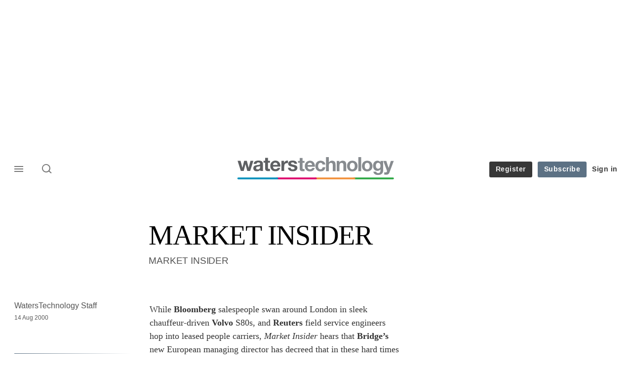

--- FILE ---
content_type: text/html; charset=UTF-8
request_url: https://www.waterstechnology.com/inside-market-data/feature/1622576/market-insider
body_size: 17175
content:
<!DOCTYPE html>
<html lang="en" dir="ltr" prefix="og: https://ogp.me/ns#" class="no-js">
  <head>
    <meta http-equiv="X-UA-Compatible" content="IE=Edge"/>
    <meta http-equiv="Content-Style-Type" content="text/css" />
    <meta http-equiv="Content-Script-Type" content="text/javascript"/>
    <meta name="format-detection" content="telephone=no"/>
    <meta charset="utf-8" />
<script type="text/javascript" language="Javascript">if(window.navigator){
  var LegacyAndroid = false;
  var ua = window.navigator.userAgent;
  var androidversion = parseFloat(ua.slice(ua.indexOf("Android")+8));
  if ((ua.indexOf("Android") >= 0 && androidversion <= 3) || (ua.match(/IEMobile/i) && (ua.match(/MSIE\s(?!9.0)/))) || (ua.indexOf("BlackBerry") >= 0 && ua.indexOf("WebKit") >= 0)){
    LegacyAndroid = true;
    $(".nav").addClass("nav-float");
  }
  na = navigator.appVersion;
  ie87 = (na.indexOf("MSIE 8.0") !== -1) || (na.indexOf("MSIE 7.0") !== -1);
  ie9 = (na.indexOf("MSIE 9.0") !== -1);
  ie10 = (na.indexOf("IE10") !== -1) || (na.indexOf("MSIE 10") !== -1)|| (na.indexOf("rv:10.0") !== -1);
  ie11 = (na.indexOf("IE11") !== -1) || (na.indexOf("MSIE 11") !== -1)|| (na.indexOf("rv:11.0") !== -1);
  if (ie87) {
    document.documentElement.className = document.documentElement.className + ' lt-ie9';
  }
  if (ie9) {
    document.documentElement.className = document.documentElement.className + ' ie9';
  }
  if (ie10) {
    document.documentElement.className = document.documentElement.className + ' ie10';
  }
  if (ie11){
    document.documentElement.className = document.documentElement.className + ' ie-11';
  }
}
function supportsSVG() {
  return !! document.createElementNS && !! document.createElementNS('http://www.w3.org/2000/svg','svg').createSVGRect;
}
if (supportsSVG()) {
  document.documentElement.className += ' svg ';
} else {
  document.documentElement.className += ' no-svg ';
}
if (ie10 === true){
  flexFallBackClass();
}
var v = document.body || document.documentElement, v = v.style;
((v.webkitFlexWrap === '' || v.msFlexWrap === '' || v.flexWrap === '' ) || flexFallBackClass());
function flexFallBackClass(){
  document.documentElement.className = document.documentElement.className+= ' no-flexbox';
}
</script>
<!--[if lt IE 9]><script type="text/javascript" src="https://cdn.mathjax.org/mathjax/latest/MathJax.js?config=TeX-MML-AM_CHTML"></script>
<![endif]--><meta name="apple-itunes-app" content="app-id=958139251" />
<meta name="google-site-verification" content="HJHGfXC2tz-WIyLaw3FWfImskoKaV-EcRI2BXhCi_Co" />
<meta name="description" content="MARKET INSIDER" />
<meta name="msapplication-TileColor" content="#868a8f" />
<meta name="msapplication-TileImage" content="https://assets.waterstechnology.com/assets_css/bb8_assets/prod/images/site_specific/waters/prod/favicons/mstile-144x144.png" />
<link rel="canonical" href="https://www.waterstechnology.com/inside-market-data/feature/1622576/market-insider" />
<meta name="robots" content="noarchive, noimageindex" />
<link rel="shortlink" href="https://www.waterstechnology.com/node/1622576" />
<meta itemprop="name" content="MARKET INSIDER - WatersTechnology.com" />
<meta itemprop="description" content="MARKET INSIDER" />
<link rel="original-source" href="https://www.waterstechnology.com/inside-market-data/feature/1622576/market-insider" />
<link rel="syndication-source" href="https://www.waterstechnology.com/inside-market-data/feature/1622576/market-insider" />
<meta name="original-source" content="https://www.waterstechnology.com/inside-market-data/feature/1622576/market-insider" />
<meta name="og:article:author" content="WatersTechnology Staff" />
<meta property="og:site_name" content="WatersTechnology.com" />
<meta property="og:type" content="article" />
<meta property="og:url" content="https://www.waterstechnology.com/inside-market-data/feature/1622576/market-insider" />
<meta property="og:title" content="MARKET INSIDER - WatersTechnology.com" />
<meta property="og:description" content="MARKET INSIDER" />
<meta property="article:published_time" content="2000-08-14T00:00:00+01:00" />
<meta property="article:modified_time" content="2010-05-05T11:19:25+01:00" />
<meta name="twitter:card" content="summary_large_image" />
<meta name="twitter:description" content="MARKET INSIDER" />
<meta name="twitter:site" content="waterstech" />
<meta name="twitter:title" content="MARKET INSIDER - WatersTechnology.com" />
<meta name="twitter:domain" content="https://www.waterstechnology.com/" />
<meta name="cXenseParse:iim-content-type" content="Article" />
<meta name="cXenseParse:iim-language" content="en" />
<meta name="cXenseParse:iim-medium" content="text" />
<meta name="cXenseParse:iim-restriction" content="Default" />
<meta name="cXenseParse:iim-source" content="Inside Market Data" />
<meta name="cXenseParse:iim-type" content="Feature" />
<meta name="cXenseParse:pageclass" content="article" />
<meta name="cXenseParse:recs:articleid" content="1622576" />
<meta name="cXenseParse:recs:iim-userfriendlytime" content="14 AUG 2000" />
<meta name="cXenseParse:title" content="MARKET INSIDER" />
<meta name="Generator" content="Drupal 10 (https://www.drupal.org)" />
<meta name="MobileOptimized" content="width" />
<meta name="HandheldFriendly" content="true" />
<meta name="viewport" content="width=device-width, initial-scale=1.0" />
<script type="application/ld+json">{
    "@context": "https://schema.org",
    "@graph": [
        {
            "@type": "NewsArticle",
            "headline": "MARKET INSIDER",
            "name": "MARKET INSIDER",
            "datePublished": "2000-08-14T00:00:00+01:00",
            "isAccessibleForFree": "False",
            "dateModified": "2010-05-05T11:19:25+01:00",
            "hasPart": {
                "@type": "WebPageElement",
                "cssSelector": ".paywall_content"
            },
            "author": {
                "@type": "Person",
                "name": "WatersTechnology Staff"
            },
            "publisher": {
                "@type": "Organization",
                "name": "WatersTechnology.com",
                "url": "https://www.waterstechnology.com/"
            },
            "mainEntityOfPage": "https://www.waterstechnology.com/inside-market-data/feature/1622576/market-insider"
        }
    ]
}</script>
<link rel="apple-touch-icon" href="//www.waterstechnology.com/sites/default/files/2017-02/apple-touch-icon.png" sizes="57x57" />
<link rel="apple-touch-icon" href="//www.waterstechnology.com/sites/default/files/2017-02/apple-touch-icon-76x76.png" sizes="76x76" />
<link rel="apple-touch-icon" href="//www.waterstechnology.com/sites/default/files/2017-02/apple-touch-icon-120x120.png" sizes="120x120" />
<link rel="apple-touch-icon" href="//www.waterstechnology.com/sites/default/files/2017-02/apple-touch-icon-152x152.png" sizes="152x152" />
<link rel="apple-touch-icon" href="//www.waterstechnology.com/sites/default/files/2017-02/apple-touch-icon-180x180.png" sizes="180x180" />
<link rel="shortcut icon" href="/themes/incisive_waters/images/favicons/waterstechnology.ico" type="image/x-icon" />

    <title>MARKET INSIDER - WatersTechnology.com</title>
    <link rel="stylesheet" media="all" href="/sites/default/files/css/css_Xwbkf3rvnTVnFmwbBnZEdU94-sJFLEUts0--vXwRlLQ.css?delta=0&amp;language=en&amp;theme=incisive_waters&amp;include=eJx1TVsOwyAMuxCCM6XURZkIQSTtxu23adX6Me0nduJHsg6kdeydaqQbPQK3zMYH0kKGa8sqXRua23UTmFGBBZvmkE_CZ9cyeJvpy8Idy6ZD0okRFfKqiiucuFp0LaXir-3886O_xxNAjEsB" />
<link rel="stylesheet" media="all" href="/sites/default/files/css/css_nkXt3j5rWordmdsRU2GBGsTRYvW4lT0-2lmaY8JfXVY.css?delta=1&amp;language=en&amp;theme=incisive_waters&amp;include=eJx1TVsOwyAMuxCCM6XURZkIQSTtxu23adX6Me0nduJHsg6kdeydaqQbPQK3zMYH0kKGa8sqXRua23UTmFGBBZvmkE_CZ9cyeJvpy8Idy6ZD0okRFfKqiiucuFp0LaXir-3886O_xxNAjEsB" />
<link rel="stylesheet" media="all" href="//assets.waterstechnology.com/assets_css/bb8_assets/prod/styles/site_specific/waters/prod/styles.css" />
<link rel="stylesheet" media="all" href="/sites/default/files/css/css_yONQR8GDtqW0uvgNJJSv6aajY-7sMF1L4RWYfqmtnbU.css?delta=3&amp;language=en&amp;theme=incisive_waters&amp;include=eJx1TVsOwyAMuxCCM6XURZkIQSTtxu23adX6Me0nduJHsg6kdeydaqQbPQK3zMYH0kKGa8sqXRua23UTmFGBBZvmkE_CZ9cyeJvpy8Idy6ZD0okRFfKqiiucuFp0LaXir-3886O_xxNAjEsB" />

    <script type="application/json" data-drupal-selector="drupal-settings-json">{"path":{"baseUrl":"\/","pathPrefix":"","currentPath":"node\/1622576","currentPathIsAdmin":false,"isFront":false,"currentLanguage":"en"},"pluralDelimiter":"\u0003","suppressDeprecationErrors":true,"ajaxPageState":{"libraries":"[base64]","theme":"incisive_waters","theme_token":null},"ajaxTrustedUrl":{"form_action_p_pvdeGsVG5zNF_XLGPTvYSKCf43t8qZYSwcfZl2uzM":true,"\/inside-market-data\/feature\/1622576\/market-insider?ajax_form=1":true,"\/search\/articles":true},"idDidomi":{"publicAPIKey":"92502d09-0e0f-4b5a-8590-cad06e72159e"},"hubspot":{"newsletter_form_url":"\/newsletters"},"siteName":"WatersTechnology.com","imPiano":{"pianoApplicationId":"fQR7KHrCpe","pianoJavascriptUrl":"\/\/experience-eu.piano.io","pianoTermIdForNewUser":null,"productsPriority":{"WATERSTECH":"10","WATERSTECHTRIAL":"5"}},"ajax":{"edit-business-email":{"callback":["Drupal\\im_membership\\Services\\MembershipAlter","validateBusinessEmail"],"event":"change","wrapper":"ajax_placeholder","disable-refocus":true,"progress":{"type":"throbber","message":"Checking..."},"url":"\/inside-market-data\/feature\/1622576\/market-insider?ajax_form=1","httpMethod":"POST","dialogType":"ajax","submit":{"_triggering_element_name":"business_email"}}},"universal_variable":{"article":{"id":"1622576","content_type":"article","barrier":true,"published_date":{"timestamp":966204000,"datetime":"2000-08-13T23:00:00"},"authored_by":["nobody@example.com"],"article_title":"MARKET INSIDER","moderation_state":["Published"],"image_view_mode":["Landscape Large"],"primary_medium":"text","restriction_type":"default","short_summary":"MARKET INSIDER","source":["Inside Market Data"],"article_type":"Feature","word_count":"74","token_active":false,"unlocking_products":{"31":"WatersTechnology Subscription","26":"WatersTechnology Trial","32":"WatersTech Metered"},"piano_resource_ids":["WATERSTECH","WATERSTECHTRIAL","WATERSTECHMETERED"],"unlocking_criterias":["6"],"author":[{"name":"WatersTechnology Staff","machinename":"waterstechnology-staff"}],"super_topics":[]},"page_type":"article","environment":"prod","site":"waterstechnology.com","following":[],"language_code":"en"},"csp":{"nonce":"BCGG3ViLm4e3D_sOwS00kQ"},"user":{"uid":0,"permissionsHash":"2561959804a0f24939f60a819cc35d0847de53cf67fb8a4d3e7023b25d3f218a"}}</script>
<script src="/sites/default/files/js/js_aVYKZ9vpFUzbIFWwOy5wNLr0gspx7TbqN24v_EDGcO0.js?scope=header&amp;delta=0&amp;language=en&amp;theme=incisive_waters&amp;include=[base64]"></script>
<script src="/modules/custom/id_didomi/js/didomi.js?t992w9" async></script>

    <script>
      (function(H){H.className=H.className.replace(/\bno-js\b/,'')})(document.documentElement);
      !function(){"use strict";function e(e,t,s){e.addEventListener?e.addEventListener(t,s,!1):e.attachEvent&&e
        .attachEvent("on"+t,s)}function t(e){return window.localStorage&&localStorage.font_css_cache&&localStorage.font_css_cache_file===e}function s(){if(window.localStorage&&window.XMLHttpRequest)if(t(n))c(localStorage.font_css_cache);else{var e=new XMLHttpRequest;e.open("GET",n,!0),e.onreadystatechange=function(){4===e.readyState&&200===e.status&&(c(e.responseText),localStorage.font_css_cache=e.responseText,localStorage.font_css_cache_file=n)},e.send()}else{var s=document.createElement("link");s.href=n,s.rel="stylesheet",s.type="text/css",document.getElementsByTagName("head")[0].appendChild(s),document.cookie="font_css_cache"}}function c(e){var t=document.createElement("style");t.setAttribute("type","text/css"),document.getElementsByTagName("head")[0].appendChild(t),t.styleSheet?t.styleSheet.cssText=e:t.innerHTML=e}var n="//assets.infopro-insight.com/assets_css/bb8_assets/prod/styles/global/fonts/fonts.css";window.localStorage&&localStorage.font_css_cache||document.cookie.indexOf("font_css_cache")>-1?s():e(window,"load",s)}();
    </script>
  </head>
  <body class="barrier article inside-market-data type-feature">
    <a class="skip-nav-link" href="#main-content">Skip to main content</a>
    
      <div class="dialog-off-canvas-main-canvas" data-off-canvas-main-canvas>
    <div id="rdm-overlay" class="ad-slot-overlay"></div>
<div id="rdm-wallpaper" class="ad-slot-wallpaper"></div>
<div class="container">
  <aside class="content">
    <div class="content-inner content-full-width">
      <div class="main-content">
          <div id="rdm-above-header" class="ad-slot-full"></div>
      </div>
    </div>
  </aside>

  <!-- navigation drawer start -->
<nav id="navigation-drawer" class="navigation-drawer" aria-label="Drawer navigation" role="navigation" aria-hidden="false">
  <div class="close-search-panel">
    <a href="#" class="nav-toggle active" type="button" aria-controls="navigation-drawer" aria-label="Close drawer menu" aria-expanded="true" title="Close drawer menu" tabindex="0">
      <span></span>
    </a>
  </div>
  <div class="branding-holder">
    <a href="/" class="navigation-drawer-branding-link" alt=WatersTechnology.com>
      <span itemprop="name" class="screen-reader-text">WatersTechnology.com</span>
    </a>
  </div>
  <div class="navigation-drawer-inner">
    <div class="search-3 header-search-holder blur">
  <form block="block-headermobilesearch-waters" action="/search/articles" method="get" id="im-search-header-mobile-form" accept-charset="UTF-8">
  <input class="submit_style button js-form-submit form-submit" data-drupal-selector="edit-search-submit" type="submit" id="edit-search-submit" value="" />
<span><input placeholder="Search here..." class="search-head-input form-search" autocomplete="off" data-drupal-selector="edit-query" type="search" id="edit-query" name="query" value="" size="60" maxlength="128" />

</span><span class="visually-hidden"><input data-drupal-selector="edit-header-search" type="text" id="edit-header-search" name="header_search" value="true" size="60" maxlength="128" class="form-text" />

</span>
</form>

</div>
<ul class="drawer-nav-ul">
  <li >
    <div class="drawer-menu-title">
      <h5>All sections</h5>
    </div>
  </li>

    
      <li>
              <button class="sprite down drawer-menu-accordion" aria-label="WatersTechnology" aria-controls="drawer-menu-child-1" aria-expanded="true"></button>
      
      <div class="drawer-menu-title"><a href="">WatersTechnology</a></div>

              <ul class="drawer-nav-content" aria-hidden="true" id=drawer-menu-child-1>
                      <li   class="sub-menu-content"><a href="/data-management" data-drupal-link-system-path="taxonomy/term/17821">Data management</a></li>
                      <li   class="sub-menu-content"><a href="/emerging-technologies" data-drupal-link-system-path="taxonomy/term/17846">Emerging tech</a></li>
                      <li   class="sub-menu-content"><a href="/regulation" data-drupal-link-system-path="taxonomy/term/17891">Regulation</a></li>
                      <li   class="sub-menu-content"><a href="/market-access" data-drupal-link-system-path="taxonomy/term/20281">Market access</a></li>
                  </ul>
          </li>
          <li>
              <button class="sprite down drawer-menu-accordion" aria-label="Reporters" aria-controls="drawer-menu-child-1" aria-expanded="true"></button>
      
      <div class="drawer-menu-title"><a href="">Reporters</a></div>

              <ul class="drawer-nav-content" aria-hidden="true" id=drawer-menu-child-1>
                      <li   class="sub-menu-content"><a href="/author/anthony-malakian" data-drupal-link-system-path="author/221">Anthony Malakian</a></li>
                      <li   class="sub-menu-content"><a href="/author/max-bowie" data-drupal-link-system-path="author/211">Max Bowie</a></li>
                      <li   class="sub-menu-content"><a href="/author/wei-shen-wong" data-drupal-link-system-path="author/501">Wei-Shen Wong</a></li>
                      <li   class="sub-menu-content"><a href="/author/rebecca-natale" data-drupal-link-system-path="author/581">Rebecca Natale</a></li>
                      <li   class="sub-menu-content"><a href="/author/nyela-graham" data-drupal-link-system-path="author/596">Nyela Graham</a></li>
                      <li   class="sub-menu-content"><a href="https://www.waterstechnology.com/author/theo-normanton">Theo Normanton</a></li>
                      <li   class="sub-menu-content"><a href="https://www.waterstechnology.com/author/eliot-raman-jones">Eliot Raman Jones</a></li>
                      <li   class="sub-menu-content"><a href="https://www.waterstechnology.com/author/emma-hilary-gould">Emma Hilary Gould</a></li>
                  </ul>
          </li>
          <li>
              <button class="sprite down drawer-menu-accordion" aria-label="Main topics" aria-controls="drawer-menu-child-1" aria-expanded="true"></button>
      
      <div class="drawer-menu-title"><a href="">Main topics</a></div>

              <ul class="drawer-nav-content" aria-hidden="true" id=drawer-menu-child-1>
                      <li   class="sub-menu-content"><a href="/topics/market-data" data-drupal-link-system-path="taxonomy/term/11221">Market Data</a></li>
                      <li   class="sub-menu-content"><a href="/topics/reference-data" data-drupal-link-system-path="taxonomy/term/14121">Reference Data</a></li>
                      <li   class="sub-menu-content"><a href="/topics/big-tech" data-drupal-link-system-path="taxonomy/term/20586">Big Tech</a></li>
                      <li   class="sub-menu-content"><a href="/topics/artificial-intelligence-ai">AI/ML/NLP</a></li>
                      <li   class="sub-menu-content"><a href="/topics/alliances" data-drupal-link-system-path="taxonomy/term/1276">M&amp;A</a></li>
                      <li   class="sub-menu-content"><a href="/topics/interoperability" data-drupal-link-system-path="taxonomy/term/19736">Interoperability</a></li>
                      <li   class="sub-menu-content"><a href="/topics/oems" data-drupal-link-system-path="taxonomy/term/13021">OEMs</a></li>
                  </ul>
          </li>
          <li>
              <button class="sprite down drawer-menu-accordion" aria-label="Editor&#039;s choice" aria-controls="drawer-menu-child-1" aria-expanded="true"></button>
      
      <div class="drawer-menu-title"><a href="">Editor&#039;s choice</a></div>

              <ul class="drawer-nav-content" aria-hidden="true" id=drawer-menu-child-1>
                      <li   class="sub-menu-content"><a href="https://www.waterstechnology.com/data-management/7951879/the-imd-wrap-deja-vu-as-exchange-data-industry-weighs-its-options">Déjà vu as exchange data industry weighs its options</a></li>
                      <li   class="sub-menu-content"><a href="https://www.waterstechnology.com/trading-tech/7951869/waters-wrap-whats-going-on-here-examining-interops-next-move">What’s going on ‘Here’? Examining interop’s next move</a></li>
                      <li   class="sub-menu-content"><a href="https://www.waterstechnology.com/data-management/7951855/the-imd-wrap-will-banks-spend-more-on-ai-than-on-market-data">Will banks spend more on AI than on market data?</a></li>
                      <li   class="sub-menu-content"><a href="https://www.waterstechnology.com/trading-tech/7951756/waters-wrap-examining-the-changing-ems-landscape">Examining the changing EMS landscape</a></li>
                      <li   class="sub-menu-content"><a href="https://www.waterstechnology.com/data-management/7951850/as-legal-letters-fly-cusip-licensing-debate-rolls-on">As legal letters fly, Cusip licensing debate rolls on</a></li>
                      <li   class="sub-menu-content"><a href="https://www.waterstechnology.com/trading-tech/7951749/lseg-to-sunset-redi-ems-in-favor-of-tora">LSEG to sunset Redi EMS in favor of Tora</a></li>
                  </ul>
          </li>
          <li>
              <button class="sprite down drawer-menu-accordion" aria-label="Longform features" aria-controls="drawer-menu-child-1" aria-expanded="true"></button>
      
      <div class="drawer-menu-title"><a href="">Longform features</a></div>

              <ul class="drawer-nav-content" aria-hidden="true" id=drawer-menu-child-1>
                      <li   class="sub-menu-content"><a href="https://www.waterstechnology.com/emerging-technologies/7951775/heavy-lifting-why-using-ai-for-data-extraction-is-still-no-easy-task">Heavy lifting: Why using AI for data extraction is still no easy task</a></li>
                      <li   class="sub-menu-content"><a href="https://www.waterstechnology.com/trading-tech/7951838/all-eyes-turn-to-north-america-as-t1-arrives">All eyes turn to North America as T+1 arrives</a></li>
                      <li   class="sub-menu-content"><a href="https://www.waterstechnology.com/emerging-technologies/7951827/caveat-creator-genai-giants-pledges-wont-pre-empt-copyright-suits">Caveat creator: GenAI giants’ pledges won’t pre-empt copyright suits</a></li>
                      <li   class="sub-menu-content"><a href="https://www.waterstechnology.com/data-management/7951817/putting-the-a-in-cdo-the-rise-of-the-chief-data-and-analytics-officer">Putting the ‘A’ in CDO: The rise of the chief data and analytics officer</a></li>
                      <li   class="sub-menu-content"><a href="https://www.waterstechnology.com/data-management/7950475/the-year-identifiers-wanted-some-attention-too">The year identifiers wanted some attention too</a></li>
                      <li   class="sub-menu-content"><a href="https://www.waterstechnology.com/data-management/7951795/how-ally-found-the-key-to-genai-at-the-bottom-of-a-teacup">How Ally found the key to GenAI at the bottom of a teacup</a></li>
                  </ul>
          </li>
          <li>
              <button class="sprite down drawer-menu-accordion" aria-label="Upcoming events" aria-controls="drawer-menu-child-1" aria-expanded="true"></button>
      
      <div class="drawer-menu-title"><a href="">Upcoming events</a></div>

              <ul class="drawer-nav-content" aria-hidden="true" id=drawer-menu-child-1>
                      <li   class="sub-menu-content"><a href="/events" data-drupal-link-system-path="node/7951806">Events</a></li>
                      <li   class="sub-menu-content"><a href="/webinars" data-drupal-link-system-path="webinars">Webinars</a></li>
                      <li   class="sub-menu-content"><a href="/events?type=training" data-drupal-link-query="{&quot;type&quot;:&quot;training&quot;}" data-drupal-link-system-path="node/7951806">Training</a></li>
                  </ul>
          </li>
          <li>
              <button class="sprite down drawer-menu-accordion" aria-label="Awards" aria-controls="drawer-menu-child-1" aria-expanded="true"></button>
      
      <div class="drawer-menu-title"><a href="">Awards</a></div>

              <ul class="drawer-nav-content" aria-hidden="true" id=drawer-menu-child-1>
                      <li   class="sub-menu-content"><a href="https://www.aftas.org/" target="_blank">American Financial Technology Awards</a></li>
                      <li   class="sub-menu-content"><a href="https://events.waterstechnology.com/womenintechanddata" target="_blank">Women In Technology and Data Awards</a></li>
                      <li   class="sub-menu-content"><a href="https://events.insidemarketdata.com/awards" target="_blank">Inside Market Data and Inside Reference Data Awards</a></li>
                      <li   class="sub-menu-content"><a href="https://events.waterstechnology.com/waters-rankings" target="_blank">Waters Rankings</a></li>
                      <li   class="sub-menu-content"><a href="https://events.waterstechnology.com/sstawards" target="_blank">Sell Side Technology Awards</a></li>
                      <li   class="sub-menu-content"><a href="https://events.waterstechnology.com/bstawards" target="_blank">Buy Side Technology Awards</a></li>
                      <li   class="sub-menu-content"><a href="https://events.waterstechnology.com/watersasia-awards" target="_blank">WatersTechnology Asia Awards</a></li>
                  </ul>
          </li>
          <li>
      
      <div class="drawer-menu-title"><a href="/resources" data-drupal-link-system-path="node/7952159">Latest resources and whitepapers</a></div>

          </li>
          <li>
      
      <div class="drawer-menu-title"><a href="https://commercial.waterstechnology.com" target="_blank">Marketing services</a></div>

          </li>
          <li>
              <button class="sprite down drawer-menu-accordion" aria-label="Our digital network" aria-controls="drawer-menu-child-1" aria-expanded="true"></button>
      
      <div class="drawer-menu-title"><a href="">Our digital network</a></div>

              <ul class="drawer-nav-content" aria-hidden="true" id=drawer-menu-child-1>
                      <li   class="sub-menu-content"><a href="https://www.risk.net/" target="_blank">Risk.net</a></li>
                      <li   class="sub-menu-content"><a href="https://www.fx-markets.com/" target="_blank">FX Markets</a></li>
                      <li   class="sub-menu-content"><a href="https://www.chartis-research.com/" target="_blank">Chartis Research</a></li>
                      <li   class="sub-menu-content"><a href="https://www.centralbanking.com/" target="_blank">Central Banking</a></li>
                  </ul>
          </li>
      </ul>

<section class="menu-sidebar-inner">
  

              <ul class="sidebar-list">
              <li class="section-subheading">
        <a href="">Access and account options</a>
              </li>
          <li id="login_drawer">
        <a href="/user/login" data-drupal-link-system-path="user/login">Sign in</a>
              </li>
          <li id="trialLink_drawer">
        <a href="/form/membership" data-drupal-link-system-path="webform/membership">Register</a>
              </li>
          <li id="subscribeLink_drawer">
        <a href="/subscriptions/subscribe?tc=subscribe-link-sidedrawer" data-drupal-link-query="{&quot;tc&quot;:&quot;subscribe-link-sidedrawer&quot;}" data-drupal-link-system-path="node/7952588">Subscription</a>
              </li>
          <li>
        <a href="/newsletters" data-drupal-link-system-path="d0df9e441519db48b1706cbc822a77b57cfedd88">Newsletters</a>
              </li>
          <li id="apps_drawer">
        <a href="/apps" data-drupal-link-system-path="node/7952591">Apps</a>
              </li>
          <li id="helpcentre_drawer">
        <a href="/help-centre" data-drupal-link-system-path="node/7952585">Help centre</a>
              </li>
        </ul>
  

</section>

    <span class="screen-reader-text" tabindex="0">End of drawer navigation content</span>
  </div>
</nav>
<!-- navigation drawer end -->

  <header role="banner" class="main-head">
    <div class="main-head-content content-width">
              <div class="main-header-block-a"><div class="main-menu-holder">
  <div class="main-top-title menu">
    <a href="#" class="nav-toggle" aria-label="Menu" aria-controls="navigation-drawer" aria-expanded="false" title="Open side navigation menu">
      <span></span>
    </a>
  </div>
</div>
  <div class="search-1 header-search-holder blur">
    <a class="header-search-button" href="/search/articles"
       id="search-popup" aria-haspopup="dialog" aria-expanded="false" title="Open search popup">
      Search
    </a>
  </div>

</div>
            <div class="site-header">
<div class="site-logo-holder" itemtype="//schema.org/Organization">
  <div itemprop="name" class="screen-reader-text">WatersTechnology.com</div>
  <a class="site-logo" title="Return to homepage" href="https://www.waterstechnology.com/">
    <img class="sprite" alt="WatersTechnology.com" src="[data-uri]">
  </a>
</div>

</div>
            <div class="main-header-block-b">

<ul class="main-top-content main-top-menu">
              <li  class="main-top-title main-top-trial" id="trial">
                    <a href="/form/membership" data-drupal-link-system-path="webform/membership">Register</a>
          
              
    
    </li>
              <li  class="main-top-title main-top-register" id="subscribe">
                    <a href="/subscriptions/subscribe?tc=subscribe-button-top-right" data-drupal-link-query="{&quot;tc&quot;:&quot;subscribe-button-top-right&quot;}" data-drupal-link-system-path="node/7952588">Subscribe</a>
          
              
    
    </li>
              <li  class="main-top-title main-top-login" id="login">
                    <a href="/user/login" rel="nofollow" data-drupal-link-system-path="user/login">Sign in</a>
          
              
    
    </li>
              <li  class="main-top-title main-top-user" id="account">
                    <a href="/" data-drupal-link-system-path="&lt;front&gt;">My account</a>
          
                    <ul class="header-tools-content">
    <li>
      <ul class="user-menu">
                  <li>
            <a href="/newsletters" title="Newsletters" class="-user-link">Newsletters</a>
          </li>
                  <li>
            <a href="https://subscriptions.waterstechnology.com/app/" title="Apps" class="-user-link">Apps</a>
          </li>
                  <li>
            <a href="https://subscriptions.waterstechnology.com/help-centre" title="Help Centre" class="-user-link">Help Centre</a>
          </li>
              </ul>
    </li>
  </ul>

  
    
    </li>
              <li  class="main-top-title main-top-user main-top-institution" id="login_ip">
                    <a href="">Welcome</a>
          
                    <ul class="header-tools-content institutional">
    <li>
      <div class="corporate-menu-information">
        <p class="corporate-menu-information-introduction">You are currently accessing WatersTechnology.com via your Enterprise account.</p>
									<p>If you already have an account please use the link below to <a href="/user/login" title="Sign in">sign in</a>.</p>
									<p>If you have any problems with your access or would like to request an individual access account please contact our customer service team.</p>
									<p>Phone: <a href="tel:+44(0)8702408859">1+44 (0)870 240 8859</a></p>
									<p>Email: <a href="mailto:customerservices@incisivemedia.com">customerservices@incisivemedia.com</a></p>
      </div>
      <ul class="user-menu">
        <li>
          <a href="/user/login" title="Sign in" class="sign-in-user-link" data-drupal-link-system-path="user/login">Sign in</a>
        </li>
      </ul>
    </li>
  </ul>

  
    
    </li>
  </ul>












</div>
    </div>
      </header>
      <nav class="nav ">
      
<div class="holder">
  <header role="banner" class="mobile-main-header-holder">
    <div class="mobile-main-header menu">
      <a href="#" class="nav-toggle" aria-label="Menu mobile" aria-controls="navigation-drawer" aria-expanded="false" title="Open side navigation menu mobile">
        <span></span>
      </a>
    </div>
    <div class="mobile-main-header mobile-branding">
              <a href="https://www.waterstechnology.com/" class="mobile-branding-link" alt="WatersTechnology.com"></a>
          </div>
    <div class="mobile-main-header login">
      <button class="clicker4" type="button" aria-label="Login" title="Login"></button>
    </div>
  </header>
  <nav class="primary-nav nav-colour01 init" role="navigation" aria-label="Primary navigation">
    <div class="nav-branding"></div>
    
<!-- main-menu start-->
<ul class="main-menu main-top-content content-width">
      <li  class="menu-title home menu-title">
      <a href="/" data-drupal-link-system-path="&lt;front&gt;">Home</a>
                
          </li>
      <li  class="menu-title">
      <a href="/latest" data-drupal-link-system-path="node/7952244">Latest</a>
                
          </li>
      <li  class="menu-title">
      <a href="/data-management" data-drupal-link-system-path="taxonomy/term/17821">Data management</a>
                
          </li>
      <li  class="menu-title">
      <a href="https://www.waterstechnology.com/trading-tech">Trading technology</a>
                
          </li>
      <li  class="menu-title">
      <a href="/regulation" data-drupal-link-system-path="taxonomy/term/17891">Regulation</a>
                
          </li>
      <li  class="menu-title">
      <a href="/emerging-technologies" data-drupal-link-system-path="taxonomy/term/17846">Emerging tech</a>
                
          </li>
      <li  class="menu-title">
      <a href="/insights" data-drupal-link-system-path="node/7952243">Insights</a>
                
          </li>
      <li  class="menu-title">
      <a href="/awards" data-drupal-link-system-path="node/7951807">Awards</a>
                
          </li>
      <li  class="menu-title">
      <a href="/events?type=conference" data-drupal-link-query="{&quot;type&quot;:&quot;conference&quot;}" data-drupal-link-system-path="node/7951806">Events</a>
                
          </li>
      <li  class="menu-title">
      <a href="/resources" data-drupal-link-system-path="node/7952159">Resources</a>
                
          </li>
  
      <li class="menu-title search-menu">
      <ul class="menu-content search-panel-content">
        <li>
          <div class="main-sub-menu content-width panel-search">
            <div class="close-search-panel"></div>
            <form class="im-search-header-form main-search-form" data-drupal-selector="im-search-header-form" novalidate="novalidate" action="/search/articles" method="get" id="im-search-header-form" accept-charset="UTF-8">
  <input class="loop button js-form-submit form-submit" data-drupal-selector="edit-search-loop" type="submit" id="edit-search-loop" value="" />
<span class="loading show"></span><span id="search-panel-input" class="search-icon"><input class="search-head-input form-search" autocomplete="off" data-drupal-selector="edit-query" type="search" id="edit-query" name="query" value="" size="60" maxlength="128" />

</span><span class="visually-hidden"><input data-drupal-selector="edit-header-search" type="text" id="edit-header-search" name="header_search" value="true" size="60" maxlength="128" class="form-text" />

</span><input class="search-submit button js-form-submit form-submit" data-drupal-selector="edit-search-submit" type="submit" id="edit-search-submit" value="Search" />
<span class="search-submit-loading show"></span>
</form>

          </div>
          <div class="section group content">
            <div class="col span_3_of_5 menu-contents search-panel-sections hide-element" id="search-panel-sections">
              <div id="sections-content-holder">
                <div class="search-panel-subheading">Latest articles</div>
                <div id="sections-content"></div>
              </div>
            </div>
            <div class="col span_2_of_5 menu-contents search-panel-topics hide-element" id="search-panel-topics">
              <div id="topics-content-holder">
                <div class="search-panel-subheading">Topics</div>
              </div>
            </div>
          </div>
        </li>
      </ul>
    </li>
  
      <li class="menu-title main-nav-more">
      <button id="main-nav-toggle-menu" type="button" aria-haspopup="navigation" aria-expanded="false">
        <span></span>
        <div class="nav-toggle-text">More</div>
        <div class="nav-toggle-text active">Less</div>
      </button>
      <div class="main-nav-overflow-holder" role="navigation">
        <ul id="main-nav-overflow" class="menu-content" role="menu" aria-labelledby="main-nav-toggle-menu" aria-hidden="true">
        </ul>
      </div>
    </li>
  </ul>
<!-- main-menu end-->





      </nav>
</div>


    </nav>
  
  <aside class="message">
    <div id="rdm-message-content"></div>
  </aside>

  <div class="wallpaper-wrapper">
    <div class="wallpaper-left" id="rdm-wallpaper-left"></div>
    <div class="wallpaper-right" id="rdm-wallpaper-right"></div>

    <aside class="content">
    <div class="content-inner content-full-width">
      <div class="main-content">
        <div id="rdm-below-header" class="ad-slot-full"></div>
      </div>
    </div>
    </aside>

    <aside class="content">
      <div class="content-inner content-full-width">
        <div class="main-content">
          <div id="rdm-above-page-content" class="ad-slot-full"></div>
        </div>
      </div>
    </aside>
    <div class="page-content" id="main-content">
  <div data-drupal-messages-fallback class="hidden"></div>
    <div class="block-region-main">


  

<!-- Selected header: start -->
  <!-- Classic header: start -->
  <header class="article-header">
  <div class="content">
    <div class="content-inner">
      <div class="main-content">
        <div class="section group">
          <div class="col span_1_of_5">
            <!-- Print logo: start -->
                        <!-- Print logo: end -->
            <nav role="navigation">
              <ul class="meta-taxonomy-list breadcrumb">
                <li>
                                  </li>
                        
      
              </ul>
            </nav>
          </div>
          <div class="col span_4_of_5 contextual-region">
            <h1 itemprop="name" class="article-title">MARKET INSIDER</h1>
            
                          <h2 class="article-sub-title">MARKET INSIDER</h2>
  
          </div>
        </div>
      </div>
    </div>
  </div>
</header>
  <!-- Classic header: end -->
<!-- Selected header: end -->

<div class="content">
  <main role="main" class="content-inner">
    <div class="main-content">
      <article class="section group article-content">
        <div class="col span_1_of_5"></div>
        <div class="col span_4_of_5 article-col">
                                    <figure class="main ">
    
</figure>                                <div class="article-meta-container group">
                        <ul class="meta-taxonomy-list author-dateline">
              
  <li class="author-dateline-text">
  <ul>
          <li class="author-dateline-name">WatersTechnology Staff</li>
      
    <li class="author-dateline-time"><time datetime="14-08-2000" itemprop="datePublished">14 Aug 2000</time>
</li>

    </ul>
</li>
            </ul>
            <div class="tools-meta-outer">
              
<ul class="tools-container">
  <li>
    <div title="Tweet" class="article-tools twitter-icon icons pos1" data-social-tracking="added">
      <a href="//twitter.com/share?text=MARKET%20INSIDER&amp;url=https://www.waterstechnology.com/1622576" rel="nofollow" target="_blank">
        <span class="visually-hidden">Tweet</span>
      </a>
    </div>
  </li>
  <li>
    <div title="Facebook" class="article-tools facebook-icon icons pos2" data-social-tracking="added">
      <a href="//www.facebook.com/sharer.php?u=https://www.waterstechnology.com/1622576" rel="nofollow" target="_blank">
        <span class="visually-hidden">Facebook</span>
      </a>
    </div>
  </li>
  <li>
    <div title="LinkedIn" class="article-tools linkedin-icon icons pos3" data-social-tracking="added">
      <a href="//www.linkedin.com/shareArticle?mini=true&amp;url=https://www.waterstechnology.com/1622576&amp;title=MARKET%20INSIDER" rel="nofollow" target="_blank">
        <span class="visually-hidden">LinkedIn</span>
      </a>
    </div>
  </li>
  <li>
          <div title="Save article" class="article-sticky-tools save-icon icons pos5">
        <a href="#" onclick="openUserMsg();return false;">
          <span class="visually-hidden">Save this article</span>
        </a>
      </div>
      </li>
  <li>
    <div title="Send to" class="article-tools email-icon icons pos6" data-social-tracking="added">
      <a target="_blank" rel="nofollow" href="mailto:?subject=MARKET INSIDER&amp;body=%0D%0A%0D%0Ahttps://www.waterstechnology.com/1622576">
        <span class="visually-hidden">Send to</span>
      </a>
    </div>
  </li>
  <li class="article-tool-print">
    <div title="Print" class="article-tools print-icon icons" data-social-tracking="added">
      <a onclick="window.print();return false" href="#">
        <span class="visually-hidden">Print this page</span>
      </a>
    </div>
  </li>
</ul>
            </div>
          </div>
          <div id="rdm-below-summary"></div>
          <div class="article-page-body-content"><p> While <b>Bloomberg</b> salespeople swan around London in sleek chauffeur-driven <b>Volvo</b> S80s, and <b>Reuters</b> field service engineers hop into leased people carriers, <i>Market Insider</i> hears that <b>Bridge’s</b> new European managing director has decreed that in these hard times the bus is the thing. Sources say that an internal memo dictates the use of London’s finest red double-deckers for any business meetings, "unless you’re carrying something heavy." Will it be bicycles next?</p></div>
            <div class="block block-im-article block-im-article-print-and-copy-block">
  
    
      <div class="article-page-body-content print-access-info">
  <div id="trial_print_message"><p>Only users who have a paid subscription or are part of a corporate subscription are able to print or copy content.</p><p>To access these options, along with all other subscription benefits, please contact <a href="mailto:info@waterstechnology.com">info@waterstechnology.com</a> or view our subscription options here: <a href="https://subscriptions.waterstechnology.com/subscribe">https://subscriptions.waterstechnology.com/subscribe</a></p></div>
  <div id="print_blocked_message"><p>You are currently unable to print this content. Please contact <a href="mailto:info@waterstechnology.com">info@waterstechnology.com</a> to find out more.</p></div>
  <div id="copy_blocked_message"><p>You are currently unable to copy this content. Please contact <a href="mailto:info@waterstechnology.com">info@waterstechnology.com</a> to find out more.</p></div>
</div>
<div class="print-copyright"><p>Copyright Infopro Digital Limited. All rights reserved.</p><p>As outlined in our terms and conditions, <a href="https://www.infopro-digital.com/terms-and-conditions/subscriptions/" target="_blank">https://www.infopro-digital.com/terms-and-conditions/subscriptions/</a> (point 2.4), printing is limited to a single copy.</p><p>If you would like to purchase additional rights please email <a href="mailto:info@waterstechnology.com">info@waterstechnology.com</a></p></div>
<div class="copy-copyright"><p>Copyright Infopro Digital Limited. All rights reserved.</p><p>You may share this content using our article tools. As outlined in our terms and conditions, <a href="https://www.infopro-digital.com/terms-and-conditions/subscriptions/" target="_blank">https://www.infopro-digital.com/terms-and-conditions/subscriptions/</a> (clause 2.4), an Authorised User may only make one copy of the materials for their own personal use. You must also comply with the restrictions in clause 2.5.</p><p>If you would like to purchase additional rights please email <a href="mailto:info@waterstechnology.com">info@waterstechnology.com</a></p></div>

  </div>

        </div>
      </article>
    </div>
    <div role="complementary" class="sidebar">
      <div id="rdm-rhc-barrier" class="ad-slot"></div>
    </div>
  </main>
</div>

<div class="barrier-block form-present">
  <div class="iac-barrier" id="barrierContent">
    <div class="barrier-placeholder">
      <div class="content">
        <div class="barrier-placeholder-inner">
          <h2>Sorry, our subscription options are not loading right now</h2>
<p>Please try again later. Get in touch with our <a href="/static/contacts?tc=barrier-placeholder" target="_blank">customer services</a> team if this issue persists.</p>
<p class="placeholder-subscriptions">New to Waterstechnology? View our <a href="https://subscriptions.waterstechnology.com/subscribe?tc=barrier-placeholder" target="_blank">subscription options</a></p>
<p class="placeholder-login">If you already have an account, please <a id="placeholderLogin" href="/user/login">sign in here</a>.</p>
        </div>
      </div>
    </div>
  </div>

      <div class="login-download-holder">
  <div class="login-download-form">
    <div class="close closing-x"></div>
              <h2>You already have an account with one of the websites below that uses this email address.</h2>
                  <p>Risk.net, <span class="caps">FX</span> Markets.com, WatersTechnology.com, Central Banking.com, PostOnline.co.uk, InsuranceAge.co.uk, RiskTechForum.com and Chartis-Research.com.</p>

<p>Please use your existing password to sign in.</p>
        <form class="default-sso-client-login-form" data-drupal-selector="default-sso-client-login-form" novalidate="novalidate" action="/inside-market-data/feature/1622576/market-insider" method="post" id="default-sso-client-login-form" accept-charset="UTF-8">
      <input data-drupal-selector="edit-openid-connect-client-drupal-simple-oauth-login" type="submit" id="edit-openid-connect-client-drupal-simple-oauth-login" name="drupal_simple_oauth" value="Sign in" class="button js-form-submit form-submit" />
<input autocomplete="off" data-drupal-selector="form-hvo2b-9yw5b5w1itpvhofwowap2jgsgawoy-gt9rgxq" type="hidden" name="form_build_id" value="form-hvo2B_9yW5B5W1iTpVHOFwowAP2jGSgaWOY_GT9rGxQ" />
<input data-drupal-selector="edit-default-sso-client-login-form" type="hidden" name="form_id" value="default_sso_client_login_form" />

    </form>
  </div>
</div>


<div class="barrier-block-2 barrier-block-form-2">
  <div class="content-inner">
    <div class="barrier-content">
      <div class="barrier-content-child">
        <div class="barrier-join-sub-title">
          
<div class="input-effect element-">
  <h2 class="page-title">Register for free</h2><p>Access two articles, our IMD and Waters Wraps, plus a member newsletter. <a href="https://subscriptions.waterstechnology.com/registration" target="_blank">Find out more</a>.</p><p><em>All fields are mandatory unless otherwise highlighted.</em></p>
  <span class="focus-border">
  <i></i>
  </span>
  <span class="help-block form-error"></span>
</div>
        </div>
        <form action="" autocomplete="off" id="registration-form2" class="multi-step-component"  class="webform-submission-form webform-submission-add-form webform-submission-membership-form webform-submission-membership-add-form webform-submission-membership-node-1622576-form webform-submission-membership-node-1622576-add-form js-webform-details-toggle webform-details-toggle" data-drupal-selector="webform-submission-membership-node-1622576-add-form" novalidate="novalidate" action="/inside-market-data/feature/1622576/market-insider" method="post" id="webform-submission-membership-node-1622576-add-form" accept-charset="UTF-8">
          <div class="form-input-holder">
            <label for="edit-first-name" class="js-form-required form-required">First name</label>
<div class="input-effect element-first_name">
  <input data-validation="length alphanumeric" data-validation-length="2-30" data-validation-allowing=" – &#039; -" data-validation-error-msg="Please enter your first name" data-validation-event="oninput" data-drupal-selector="edit-first-name" type="text" id="edit-first-name" name="first_name" value="" size="60" maxlength="255" class="form-text required effect-19" required="required" aria-required="true" />

  <span class="focus-border">
  <i></i>
  </span>
  <span class="help-block form-error"></span>
</div>
          </div>
          <div class="form-input-holder">
            <label for="edit-last-name" class="js-form-required form-required">Surname</label>
<div class="input-effect element-last_name">
  <input data-validation="length alphanumeric" data-validation-length="2-30" data-validation-allowing=" – &#039; -" data-validation-error-msg="Please enter your last name" data-validation-event="oninput" data-drupal-selector="edit-last-name" type="text" id="edit-last-name" name="last_name" value="" size="60" maxlength="255" class="form-text required effect-19" required="required" aria-required="true" />

  <span class="focus-border">
  <i></i>
  </span>
  <span class="help-block form-error"></span>
</div>
          </div>
          <label for="edit-job-title" class="js-form-required form-required">Job title</label>
<div class="input-effect element-job_title">
  <input data-validation="length letternumeric" data-validation-length="3-50" data-validation-allowing=" – &#039; -" data-validation-error-msg="Please enter your job title" data-drupal-selector="edit-job-title" type="text" id="edit-job-title" name="job_title" value="" size="60" maxlength="255" class="form-text required effect-19" required="required" aria-required="true" />

  <span class="focus-border">
  <i></i>
  </span>
  <span class="help-block form-error"></span>
</div>
          <label for="edit-business-email" class="js-form-required form-required">Business email</label>
<div class="input-effect element-business_email">
  <input data-validation="custom email" data-validation-regexp="^([\w-.]+@(?!gmail\.*)(?!yahoo\.*)(?!hotmail\.*)(?!mail\.ru)(?!yandex\.ru)(?!mail\.*)([\w-]+.)+[\w-]{2,4})?$" data-validation-error-msg="Please enter your business email address" data-validation-event="keyup change" data-drupal-selector="edit-business-email" aria-describedby="edit-business-email--description" data-disable-refocus="true" data-refocus-blur="true" type="text" id="edit-business-email" name="business_email" value="" size="60" maxlength="255" class="form-text required effect-19" required="required" aria-required="true" />

  <span class="focus-border">
  <i></i>
  </span>
  <span class="help-block form-error"></span>
</div>
          <label for="edit-telephone" class="js-form-required form-required">Phone number</label>
<div class="input-effect element-telephone">
  <input data-validation="length alphanumeric" data-validation-allowing=" + * - ( )" data-validation-length="6-20" data-validation-error-msg="Please enter your phone number" placeholder="" data-drupal-selector="edit-telephone" type="text" id="edit-telephone" name="telephone" value="" size="60" maxlength="255" class="form-text required effect-19" required="required" aria-required="true" />

  <span class="focus-border">
  <i></i>
  </span>
  <span class="help-block form-error"></span>
</div>
          
          <label for="edit-password" class="js-form-required form-required">Password</label>
<div class="input-effect">
  <input data-validation="length" data-validation-length="min6" data-validation-error-msg="Your password must be at least 6 characters" placeholder="" data-drupal-selector="edit-password" aria-describedby="edit-password--description" type="text" id="password-show-hide" name="password" value="" size="60" maxlength="255" class="form-text required effect-19" required="required" aria-required="true" />

  <div class="view-pwd"></div>
  <div class="view-pwd-text">
    <div class="show-pwd">Show password</div>
    <div class="hide-pwd">Hide password</div>
  </div>
  <span class="focus-border">
  <i></i>
  </span>
</div>

          <div class="input-effect form-accept">
  <input data-validation="required" data-validation-error-msg="Please accept the Terms of Service" data-drupal-selector="edit-terms-of-service-check" aria-describedby="edit-terms-of-service-check--description" type="checkbox" id="edit-terms-of-service-check" name="terms_of_service_check" value="1" class="form-checkbox required effect-19" required="required" aria-required="true" />

  <label for="edit-terms-of-service-check">By submitting my information, I agree to the Infopro Digital <a href="https://www.infopro-digital.com/data-protection/" target="_blank">Privacy Policy</a> and <a href="https://www.infopro-digital.com/terms-and-conditions/website-conditions-of-use/" target="_blank">Terms and Conditions</a>.</label>
</div>


          <input data-drupal-selector="edit-third-part-opt-out" aria-describedby="edit-third-part-opt-out--description" type="hidden" name="third_part_opt_out" value="" class="effect-19" />

          <input data-drupal-selector="edit-tracking-code" type="hidden" name="tracking_code" value="Default" class="effect-19" />

          <input data-drupal-selector="edit-referer-url" type="hidden" name="referer_url" value="" class="effect-19" />

          <button class="webform-button--submit button button--primary js-form-submit form-submit btn submit" data-drupal-selector="edit-actions-submit" type="submit" id="edit-actions-submit" name="op" value="Register" />Register

<div id="loading-svg" class="hide">
    <svg version="1.1" id="Layer_1" xmlns="http://www.w3.org/2000/svg" xmlns:xlink="http://www.w3.org/1999/xlink" x="0px" y="0px" preserveAspectRatio="xMidYMid meet" viewBox="0 0 40 40" style="enable-background:new 0 0 40 40;" xml:space="preserve">
      <path class="loading-circle" d="M20,5c8.3,0,15,6.7,15,15s-6.7,15-15,15S5,28.3,5,20S11.7,5,20,5 M20,0C9,0,0,9,0,20s9,20,20,20s20-9,20-20
        S31,0,20,0L20,0z"/>
        <path class="loading-circle-segment" d="M20,5V0C14.5,0,9.5,2.2,5.9,5.9l3.5,3.5C12.1,6.7,15.9,5,20,5z">
            <animateTransform attributeType="xml"
                              attributeName="transform"
                              type="rotate"
                              from="0 20 20"
                              to="360 20 20"
                              dur="0.5s"
                              repeatCount="indefinite"/>
        </path>
    </svg>
</div>

</button>

          
          <div class="js-form-item form-item form-type-textfield js-form-type-textfield form-item-email2 js-form-item-email2">
      <label for="edit-email2">Leave this field blank</label>
        <input autocomplete="off" data-drupal-selector="edit-email2" type="text" id="edit-email2" name="email2" value="" size="20" maxlength="128" class="form-text" />

        </div>

          <input autocomplete="off" data-drupal-selector="form-j-t3bihecorxovcjxx-6nm-x-gywivkpjvayvztll9q" type="hidden" name="form_build_id" value="form-J-t3biHeCorxOvCJxx_6nm_X-GYwiVkpJvAYVZTll9Q" />

          
          <input data-drupal-selector="edit-webform-submission-membership-node-1622576-add-form" type="hidden" name="form_id" value="webform_submission_membership_node_1622576_add_form" />

          
        </form>
      </div>
    </div>
  </div>
</div>

  </div>


<div class="after-article-content">
  
<div class="content list-holder">
  <div class="content-inner">
    <div class="main-content">
      <section class="section group article-content">
        <div class="col span_1_of_5"></div>
        <div class="col span_4_of_5">
          <div id="rdm-after-article-1-list"></div>
        </div>
      </section>
    </div>
      <div role="complementary" class="sidebar">
    <div id="rdm-after-article-side-1"></div>
  </div>

  </div>
</div>
  


      <div class="block block-id-dynamic-page-components block-id-dynamic-page-components-most-read">
  
    
      <div class="pod-holder most-read" id=mostRead>
  <div class="content pod-m-holder pod-m-module" id="mostReadModule" data-tracking-name="mostRead">
    Most read articles loading...
  </div>
</div>

  </div>

  <div class="scrollup">
    Back to Top
  </div>
</div>

  
  <div class="no-user-message follow-message" id="nousermsg" style="display:none;">
    <span class="close-user-msg" onclick="closeUserMsg();"></span>
    <p>You need to sign in to use this feature. If you don’t have a WatersTechnology account, please register for a trial.</p>
        <a class="btn login" href="/user/login?destination=/inside-market-data/feature/1622576/market-insider">Sign in</a>
  </div>
</div>


    <aside class="content">
    <div class="content-inner content-full-width">
      <div class="main-content">
        <div id="template-mini-hub" style="display:none;"></div>
<div id="target-mini-hub"></div>
<div class="ad-slot-full" id="rdm-above-footer"></div>
      </div>
    </div>
  </aside>
</div>

    

    <footer role="contentinfo" class="main-footer">
  <div class="main-footer-content main-footer-links">
    <div class="main-footer-content-inner content-width">
      

  
              <div class="main-footer-nav">
                        <div class="main-footer-nav-group">
          <div class="main-footer-nav-group-content">
            <!-- Parent Item -->
            <p class="group-title">Support</p>
            <!-- Parent Item -->
            <ul class="menu-links-group">
                                        <li class="menu-title">
          <a href="https://subscriptions.waterstechnology.com/about/" target="_blank">About us</a>
                  </li>
                            <li class="menu-title">
          <a href="/static/contacts" target="_blank" data-drupal-link-system-path="node/1604249">Contact us</a>
                  </li>
                            <li class="menu-title">
          <a href="/license-finder" data-drupal-link-system-path="node/7950025">Corporate license finder</a>
                  </li>
                            <li class="menu-title">
          <a href="/help-centre" data-drupal-link-system-path="node/7952585">Help Centre</a>
                  </li>
                            </ul>
          </div>
        </div>
                <div class="main-footer-nav-group">
          <div class="main-footer-nav-group-content">
            <!-- Parent Item -->
            <p class="group-title">Services</p>
            <!-- Parent Item -->
            <ul class="menu-links-group">
                                        <li class="menu-title">
          <a href="/form/membership?tc=footer-services" data-drupal-link-query="{&quot;tc&quot;:&quot;footer-services&quot;}" data-drupal-link-system-path="webform/membership">Registration</a>
                  </li>
                            <li class="menu-title">
          <a href="/subscriptions/subscribe" data-drupal-link-system-path="node/7952588">Individual Subscription</a>
                  </li>
                            <li class="menu-title">
          <a href="/subscriptions/corporate" data-drupal-link-system-path="node/7952556">Corporate Subscription</a>
                  </li>
                            <li class="menu-title">
          <a href="https://www.infopro-ignite.com/" target="_blank">Advertising</a>
                  </li>
                            <li class="menu-title">
          <a href="https://www.waterstechnology.com/static/media-pack-enquiry-form">Media pack</a>
                  </li>
                            </ul>
          </div>
        </div>
                <div class="main-footer-nav-group">
          <div class="main-footer-nav-group-content">
            <!-- Parent Item -->
            <p class="group-title">Legal & Privacy</p>
            <!-- Parent Item -->
            <ul class="menu-links-group">
                                        <li class="menu-title">
          <a href="https://www.infopro-digital.com/terms-and-conditions/accessibility/">Accessibility</a>
                  </li>
                            <li class="menu-title">
          <a href="https://www.infopro-digital.com/terms-and-conditions/website-conditions-of-use/">Website conditions of use</a>
                  </li>
                            <li class="menu-title">
          <a href="https://www.infopro-digital.com/data-protection/" target="_blank">Privacy notice</a>
                  </li>
                            <li class="menu-title">
          <a href="https://www.infopro-digital.com/terms-and-conditions/" target="_blank">Terms and conditions</a>
                  </li>
                            <li class="menu-title">
          <a href="https://www.infopro-digital.com/terms-conditions/privacy-policy/?lang=en" target="_blank">California Residents – Do not sell my personal information</a>
                  </li>
                            <li class="menu-title">
          <a href="" class="didomiShowBanner">Consent preferences</a>
                  </li>
                            </ul>
          </div>
        </div>
                <div class="main-footer-nav-group">
          <div class="main-footer-nav-group-content">
            <!-- Parent Item -->
            <p class="group-title">Useful links</p>
            <!-- Parent Item -->
            <ul class="menu-links-group">
                                  <li>
          <div class="nav-tools follow-icon" data-social-tracking="added">
            <a href="https://www.waterstechnology.com/following" class="follow-icon">Follow topics</a>
                      </div>
        </li>
                        <li>
          <div class="nav-tools twitter-icon" data-social-tracking="added">
            <a href="https://twitter.com/WatersTech" class="twitter-icon" target="_blank">Twitter</a>
                      </div>
        </li>
                        <li>
          <div class="nav-tools linkedin" data-social-tracking="added">
            <a href="https://www.linkedin.com/showcase/9467433" class="linkedin" target="_blank">Linkedin</a>
                      </div>
        </li>
                        <li>
          <div class="nav-tools newsletters" data-social-tracking="added">
            <a href="https://www.waterstechnology.com/newsletters" class="newsletters">Newsletters</a>
                      </div>
        </li>
                        <li>
          <div class="nav-tools facebook-icon" data-social-tracking="added">
            <a href="https://www.facebook.com/waterstech" class="facebook-icon" target="_blank">Facebook</a>
                      </div>
        </li>
                        <li>
          <div class="nav-tools apps" data-social-tracking="added">
            <a href="https://subscriptions.waterstechnology.com/app" class="apps">Apps</a>
                      </div>
        </li>
                        <li>
          <div class="nav-tools rss-icon" data-social-tracking="added">
            <a href="https://www.waterstechnology.com/static/rss-feeds" class="rss-icon">RSS</a>
                      </div>
        </li>
                            </ul>
          </div>
        </div>
        </div>
  



    </div>
  </div>

  <div class="main-footer-content main-footer-copyright">
    <div class="main-footer-content-inner content-width">
              <div class="publisher-footer">
          <div class="logo">
  <span class="screen-reader-text">© Infopro Digital 2026</span>
</div>
<p class="copyright-full">© Infopro Digital Risk (IP) Limited (2026). All rights reserved. Published by Infopro Digital Services Limited, 133 Houndsditch, London, EC3A 7BX. Companies are registered in England and Wales with company registration numbers 09232733 &amp; 04699701.</p>

        </div>
                    <div class="publisher-accreditation">
          
        </div>
          </div>
  </div>
</footer>

  </div>


</div>
    <div class="message-holder"><div id="rdm-sticky-message"></div></div>
  </div>

    <div class="no-user-message follow-message" id="nousermsg">
  <span class="close-user-msg"></span>
  <p>You need to sign in to use this feature. If you don’t have a WatersTechnology account, please register for a trial.</p>
  <a class="btn login" href="/user/login">Sign in</a>
</div>
<div class="ip-user-message follow-message" id="ipusermsg">
  <span class="close-ip-msg"></span>
  <h5>You are currently on corporate access.</h5>
  <p>To use this feature you will need an individual account. If you have one already please sign in.</p>
<a class="btn login" href="/user/login">Sign in</a>.
<p>Alternatively you can <a href="https://subscriptions.waterstechnology.com/corporate#existing-corp-enquiry" target="_blank">request an individual account here</a></p>
</div>

    <script src="/sites/default/files/js/js_lBgJTkDsT8RyDsK5o6XIi0ZVoXRsvjErfY1-D5FuNYs.js?scope=footer&amp;delta=0&amp;language=en&amp;theme=incisive_waters&amp;include=[base64]"></script>
<script src="//cdnjs.cloudflare.com/ajax/libs/jquery-form-validator/2.3.79/security.js"></script>
<script src="/sites/default/files/js/js_KP69bp_T5L1Ub2DqDNA8VER5bwwku_r_ZZZ92t4r3lY.js?scope=footer&amp;delta=2&amp;language=en&amp;theme=incisive_waters&amp;include=[base64]"></script>
<script src="//assets.waterstechnology.com/assets_js/prod/waters_technology/javascript-waters_technology.head.js"></script>
<script src="//assets.waterstechnology.com/assets_js/prod/waters_technology/javascript_v2-waters_technology.head.js"></script>
<script src="/sites/default/files/js/js_smReeaKOcSfeXDVTKtXmpQENeBjSsSdS2pwCuuzxuA0.js?scope=footer&amp;delta=5&amp;language=en&amp;theme=incisive_waters&amp;include=[base64]"></script>
<script src="https://code.jquery.com/jquery-migrate-3.4.0.min.js"></script>
<script src="/sites/default/files/js/js_0DkJT0lBc8WEbIO4BNkW71xphjbsanDPC4QngvHV4h4.js?scope=footer&amp;delta=7&amp;language=en&amp;theme=incisive_waters&amp;include=[base64]"></script>

    <style>
      .icon-sponsored:after {
        content: "Sponsored content";
      }
    </style>
  </body>
</html>


--- FILE ---
content_type: text/html;charset=UTF-8
request_url: https://buy-eu.piano.io/checkout/template/cacheableShow.html?aid=fQR7KHrCpe&templateId=OT1O8AT93JTG&offerId=fakeOfferId&experienceId=EX95DTM2KES6&iframeId=offer_0820d472fd3f555fd200-0&displayMode=inline&pianoIdUrl=https%3A%2F%2Fid-eu.piano.io%2Fid%2F&widget=template&url=https%3A%2F%2Fwww.waterstechnology.com%2Finside-market-data%2Ffeature%2F1622576%2Fmarket-insider
body_size: 2705
content:
<!DOCTYPE html>
<!--[if lt IE 7]> <html class="no-js lt-ie9 lt-ie8 lt-ie7" xmlns:ng="http://angularjs.org"> <![endif]-->
<!--[if IE 7]> <html class="no-js lt-ie9 lt-ie8" xmlns:ng="http://angularjs.org"> <![endif]-->
<!--[if IE 8]> <html class="no-js lt-ie9" xmlns:ng="http://angularjs.org"> <![endif]-->
<!--[if gt IE 8]><!--> <html class="no-js"> <!--<![endif]-->
<head>
    <meta http-equiv="X-UA-Compatible" content="IE=edge,chrome=1">
    <!--[if lte IE 9]>
    <script type="text/javascript" src="/js/angular/angular-ui-ieshiv.min.js"></script>
    <script type="text/javascript" src="https://cdnjs.cloudflare.com/ajax/libs/json3/3.2.4/json3.min.js"></script>
    <![endif]-->

    <meta charset="utf-8">
    <title>content frame</title>
    <meta property="og:title" content="content frame"/>
    <meta name="viewport" content="width=device-width, initial-scale=1">

    

    <link href="/widget/dist/template/css/template.bundle.1.0.css" rel="stylesheet" type="text/css"  />


    <script>var TPTemplateType = "TEMPLATE";</script>

    

    <script type="text/javascript" src="//cdnjs.cloudflare.com/ajax/libs/jquery/1.12.4/jquery.min.js" ></script>
<script type="text/javascript" src="//cdnjs.cloudflare.com/ajax/libs/jquery-migrate/1.4.1/jquery-migrate.min.js" ></script>
<script type="text/javascript" src="//cdnjs.cloudflare.com/ajax/libs/angular.js/1.2.22/angular.min.js" ></script>
<script type="text/javascript" src="//cdnjs.cloudflare.com/ajax/libs/angular.js/1.2.22/angular-animate.min.js" ></script>
<script type="text/javascript" src="//cdnjs.cloudflare.com/ajax/libs/angular.js/1.2.22/angular-cookies.min.js" ></script>
<script type="text/javascript" src="//cdnjs.cloudflare.com/ajax/libs/angular.js/1.2.22/angular-sanitize.min.js" ></script>
<script type="text/javascript" src="//cdnjs.cloudflare.com/ajax/libs/angular-dynamic-locale/0.1.27/tmhDynamicLocale.min.js" ></script>
<script type="text/javascript" src="//cdnjs.cloudflare.com/ajax/libs/angular-ui-utils/0.1.1/angular-ui-utils.min.js" ></script>
<script type="text/javascript" src="//cdnjs.cloudflare.com/ajax/libs/angular-ui/0.4.0/angular-ui-ieshiv.js" ></script>
<script type="text/javascript" src="//cdnjs.cloudflare.com/ajax/libs/angular-ui-router/0.2.10/angular-ui-router.min.js" ></script>
<script id="translation-dynamic" type="text/javascript" src="/showtemplate/general/loadTranslationMap?aid=fQR7KHrCpe&version=1633411743000&language=en_US" ></script>
<script id="translation-static" type="text/javascript" src="/ng/common/i18n/platform-translation-map_en_US.js?version=16.675.0" ></script>
<script type="text/javascript" src="/_sam/H4sIAAAAAAAA_z3IwQ6AIAgA0B9KmJ76m4bJHI6oBa7f7-bt7eEnrXNgEw8Mvh6lYBy-DHVaU95QpTqS9an0pgwFSkHJu63T-yTlgy1Nh-E_BjVxNVoAAAA?compressed=true&v=16.675.0" ></script>



</head>

<body id="ng-app">

<script>
    var TPConfig = {
        PATH: "https://buy-eu.piano.io"
    };

    
var TPParam = {"app":{"name":"WatersTechnology","image1":"/ml/cropped_fQR7KHrCpe_1_r5l9vo.png","aid":"fQR7KHrCpe","useTinypassAccounts":false,"userProvider":"piano_id_lite","businessUrl":"https://www.waterstechnology.com/","canInitCheckoutWithAnon":false},"LOGIN":"/checkout/user/loginShow","TRANSLATION_CONFIG":{"isStatic":false,"isEnabled":true,"templateContext":"default","version":"16.675.0","loadTranslationUrl":"/showtemplate/general/loadTranslationMap?aid=fQR7KHrCpe&version=1633411743000","initialLocaleId":"en_US","systemDefaultLocale":"en_US","languages":[{"locale":"en_US","label":"English (United States)","localized":"English (United States)","isDefault":true,"isEnabled":true,"rtl":false}]},"params":{"experienceId":"EX95DTM2KES6","widget":"template","pianoIdUrl":"https://id-eu.piano.io/id/","iframeId":"offer_0820d472fd3f555fd200-0","offerId":"fakeOfferId","templateId":"OT1O8AT93JTG","aid":"fQR7KHrCpe","displayMode":"inline","url":"https://www.waterstechnology.com/inside-market-data/feature/1622576/market-insider"},"TRACK_SHOW":"/checkout/template/trackShow"};
</script>

<div id="template-container">
    <div template ng-cloak>
        <div class="show-template-error-screen" ng-show="terminalError">
            <div class="error-screen">
                <div class="row">
                    <div class="error-notification-icon"></div>
                    <div class="content">
                        <div class="error-title">
                            <b>An error has occurred</b>
                        </div>

                        <div>
                            <span class="ng-hide text" ng-show="terminalError">
                                {{terminalError}}
                            </span>
                        </div>
                    </div>
                </div>
            </div>
        </div>
        <div ng-show="!terminalError">

            <link rel="preconnect" href="https://fonts.googleapis.com">
<link rel="preconnect" href="https://fonts.gstatic.com" crossorigin>
<link href="https://fonts.googleapis.com/css2?family=Arimo:ital,wght@0,400..700;1,400..700&display=swap" rel="stylesheet">

<main class="pn-main">
  <div class="pn-main__wrapper"> 
    <h1 class="pn-main__title">To continue, register for free </h1>
    <p class="pn-main__description">Access two articles, our IMD and Waters Wraps, plus a member newsletter.</p>
	<p class="pn-main__text">Already have an account?  
		<a id="loginURL" class="pn-main__link login-present" href="https://www.waterstechnology.com/user/login?tc=pianobarrier&destination={{params.url}}" target="_parent" external-event="login-link">Sign in here</a>
	</p>
  </div>
</main>

<div custom-script>
  const repeatContentCheck = setInterval(function(){
    if( jQuery("#loginURL.login-present").length >= 0){
	    var loginURL = document.getElementById("loginURL").getAttribute("href");
    	var loginRetURL = loginURL.split("destination=")[1];
	    if(loginRetURL.indexOf("http") !== -1 ){
    	  var retURL = loginRetURL.split("com/", 2)[1];
	      var loginParams = loginURL.split("destination=")[0];
    	  var newLoginURL = loginParams + "destination=/" + retURL;
	      document.getElementById("loginURL").setAttribute("href",newLoginURL);
		  clearInterval(repeatContentCheck); 
	  	}
  	}
  }, 300);
</div>

        </div>
    </div>

</div>

<style type="text/css" tp-style="template-custom-style">
    /* TEMPLATE BASE RESETS */
	html,
	body {
		margin: 0;
		padding: 0;
	 	font-family: "Arimo", "Arial", sans-serif;
		font-weight: 400;
		color: #ffffff;
		-webkit-font-smoothing: antialiased;
		-moz-osx-font-smoothing: grayscale;
		background-color:transparent;
	}
	h1,
	h2,
	h3 {
		margin: 0;
	}
	img,
	svg {
		display: block;
		max-width: 100%;
		height: auto;
	}
	ul {
		margin: 0;
		padding: 0;
		list-style: none;
	}
	p {
		margin: 0;
		font: inherit;
	}
	button {
		-webkit-transition: 0.5s ease;
		-o-transition: 0.5s ease;
		transition: 0.5s ease;
		border: none;
		outline: none;
	}
	a {
		-webkit-transition: 0.5s ease;
		-o-transition: 0.5s ease;
		transition: 0.5s ease;
	}
	* {
		-webkit-text-size-adjust: none;
		-webkit-box-sizing: border-box;
		box-sizing: border-box;
	}

/* TEMPLATE STRUCTURE AND CONTENT */
	.pn-main {
		background: -webkit-transparent;
		background: -o-transparent;
		background: transparent;
		padding:20px 0;
		padding:0 0 10px 0;
	}
	.pn-main__wrapper {
		display: -webkit-box;
		display: -ms-flexbox;
		display: flex;
		-webkit-box-orient: vertical;
		-webkit-box-direction: normal;
		-ms-flex-direction: column;
		flex-direction: column;
		-webkit-box-align: center;
		-ms-flex-align: center;
		align-items: center;
		max-width: 450px;
		margin: 0 auto;
	}
	.pn-main__title {
		font-family: "Georgia", serif;
		font-weight: normal;
		font-size: 2.5rem;
		line-height: 1.2;
		margin-top:0;
		-webkit-box-align: center;
		-ms-flex-align: center;
		align-items: center;
		text-align: center;
		color: #ffffff;
	}
	.pn-main__description {
		font-family: inherit;
		font-style: normal;
		font-weight: inherit;
		font-size: 18px;
		line-height: 160%;
		text-align: center;
		color: #ffffff;
		margin-top: 8px;
	}
	.pn-main__text,
	a.pn-main__link, 
	a.pn-main__link:link, 
	a.pn-main__link:visited {
		font-family: inherit;
		font-style: normal;
		font-weight: inherit;
		font-size: 18px;
		line-height: 160%;
		color: #dedede;
		margin-top: 20px;
		text-align:center;
	}
	a.pn-main__link, 
	a.pn-main__link:link, 
	a.pn-main__link:visited {
	text-decoration: underline;
		outline: none;
	}
	a.pn-main__link:hover,
	a.pn-main__link:focus {
		color: #ffffff;
	}
	a.pn-main__link:active {
		opacity: 0.4;
	}

/* MEDIA QUERIES */
	@media (min-width: 769px) {
		.pn-main__wrapper {
			max-width: 650px;
		}
	}
	@media (max-width: 500px) {
		.pn-main__logo {
			width: 150px;
		}
		.pn-main__title {
			font-size: 34px;
		}
		.pn-main__description {
			font-size: 16px;
		}
		.pn-main__text,
		a.pn-main__link, 
		a.pn-main__link:link, 
		a.pn-main__link:visited {
			font-size: 14px;
			margin-top: 30px;
		}
	}
	@media (max-width: 414px) {
		.pn-main {
			padding: 30px 10px;
		}
		.pn-main__title {
			font-size: 28px;
		}
		.pn-main__description {
			font-size: 14px;
		}
	}
</style>





</body>



</html>


--- FILE ---
content_type: image/svg+xml
request_url: https://assets.waterstechnology.com/assets_css/bb8_assets/prod/images/site_specific/waters/prod/site-sprite.svgz?014664
body_size: 52569
content:
<?xml version="1.0" encoding="utf-8"?>
<!-- Generator: Adobe Illustrator 28.1.0, SVG Export Plug-In . SVG Version: 6.00 Build 0)  -->
<svg version="1.1" baseProfile="tiny" xmlns="http://www.w3.org/2000/svg" xmlns:xlink="http://www.w3.org/1999/xlink" x="0px"
	 y="0px" width="288px" height="1728px" viewBox="0 0 288 1728" overflow="visible" xml:space="preserve">
<g id="Layer_2" display="none">
	<g display="inline">
		<rect y="72" fill="#FFFFFF" width="36" height="36"/>
		<g>
			
				<image width="32" height="32" xlink:href="[data-uri]
MUlEQVRYhe3OMQEAMAzDsKzIA3CgCqOPTMB6bX8Om8s5AAAAAAAAAAAAAAAAAABAkiwZuQKMfWrE
KAAAAABJRU5ErkJggg==" transform="matrix(1 0 0 1 2 74)">
			</image>
			
				<image width="24" height="24" xlink:href="[data-uri]
J0lEQVRIiWNkYGA4w0BDwERLw0ctGLVg1IJRC0YtGLVg1IJRC6gHAB/AAPz8zMRAAAAAAElFTkSu
QmCC" transform="matrix(1 0 0 1 6 78)">
			</image>
		</g>
	</g>
	<g display="inline">
		<rect x="108" fill="#FFFFFF" width="36" height="36"/>
		<g>
			
				<image width="32" height="32" xlink:href="[data-uri]
MUlEQVRYhe3OMQEAMAzDsKzIA3CgCqOPTMB6bX8Om8s5AAAAAAAAAAAAAAAAAABAkiwZuQKMfWrE
KAAAAABJRU5ErkJggg==" transform="matrix(1 0 0 1 110 2)">
			</image>
			
				<image width="24" height="24" xlink:href="[data-uri]
J0lEQVRIiWNkYGA4w0BDwERLw0ctGLVg1IJRC0YtGLVg1IJRC6gHAB/AAPz8zMRAAAAAAElFTkSu
QmCC" transform="matrix(1 0 0 1 114 6)">
			</image>
		</g>
	</g>
	<g display="inline">
		<rect x="108" y="252" fill="#FFFFFF" width="36" height="36"/>
		<g>
			
				<image width="32" height="32" xlink:href="[data-uri]
MUlEQVRYhe3OMQEAMAzDsKzIA3CgCqOPTMB6bX8Om8s5AAAAAAAAAAAAAAAAAABAkiwZuQKMfWrE
KAAAAABJRU5ErkJggg==" transform="matrix(1 0 0 1 110 254)">
			</image>
			
				<image width="24" height="24" xlink:href="[data-uri]
J0lEQVRIiWNkYGA4w0BDwERLw0ctGLVg1IJRC0YtGLVg1IJRC6gHAB/AAPz8zMRAAAAAAElFTkSu
QmCC" transform="matrix(1 0 0 1 114 258)">
			</image>
		</g>
	</g>
	<g display="inline">
		<rect y="144" fill="#FFFFFF" width="36" height="36"/>
		<g>
			
				<image width="32" height="32" xlink:href="[data-uri]
MUlEQVRYhe3OMQEAMAzDsKzIA3CgCqOPTMB6bX8Om8s5AAAAAAAAAAAAAAAAAABAkiwZuQKMfWrE
KAAAAABJRU5ErkJggg==" transform="matrix(1 0 0 1 2 146)">
			</image>
			
				<image width="24" height="24" xlink:href="[data-uri]
J0lEQVRIiWNkYGA4w0BDwERLw0ctGLVg1IJRC0YtGLVg1IJRC6gHAB/AAPz8zMRAAAAAAElFTkSu
QmCC" transform="matrix(1 0 0 1 6 150)">
			</image>
		</g>
	</g>
	<g display="inline">
		<rect y="180" fill="#FFFFFF" width="36" height="36"/>
		<g>
			
				<image width="32" height="32" xlink:href="[data-uri]
MUlEQVRYhe3OMQEAMAzDsKzIA3CgCqOPTMB6bX8Om8s5AAAAAAAAAAAAAAAAAABAkiwZuQKMfWrE
KAAAAABJRU5ErkJggg==" transform="matrix(1 0 0 1 2 182)">
			</image>
			
				<image width="24" height="24" xlink:href="[data-uri]
J0lEQVRIiWNkYGA4w0BDwERLw0ctGLVg1IJRC0YtGLVg1IJRC6gHAB/AAPz8zMRAAAAAAElFTkSu
QmCC" transform="matrix(1 0 0 1 6 186)">
			</image>
		</g>
	</g>
	<g display="inline">
		<rect y="108" fill="#FFFFFF" width="36" height="36"/>
		<g>
			
				<image width="32" height="32" xlink:href="[data-uri]
MUlEQVRYhe3OMQEAMAzDsKzIA3CgCqOPTMB6bX8Om8s5AAAAAAAAAAAAAAAAAABAkiwZuQKMfWrE
KAAAAABJRU5ErkJggg==" transform="matrix(1 0 0 1 2 110)">
			</image>
			
				<image width="24" height="24" xlink:href="[data-uri]
J0lEQVRIiWNkYGA4w0BDwERLw0ctGLVg1IJRC0YtGLVg1IJRC6gHAB/AAPz8zMRAAAAAAElFTkSu
QmCC" transform="matrix(1 0 0 1 6 114)">
			</image>
		</g>
	</g>
	<g display="inline">
		<rect y="36" fill="#FFFFFF" width="36" height="36"/>
		<g>
			
				<image width="32" height="32" xlink:href="[data-uri]
MUlEQVRYhe3OMQEAMAzDsKzIA3CgCqOPTMB6bX8Om8s5AAAAAAAAAAAAAAAAAABAkiwZuQKMfWrE
KAAAAABJRU5ErkJggg==" transform="matrix(1 0 0 1 2 38)">
			</image>
			
				<image width="24" height="24" xlink:href="[data-uri]
J0lEQVRIiWNkYGA4w0BDwERLw0ctGLVg1IJRC0YtGLVg1IJRC6gHAB/AAPz8zMRAAAAAAElFTkSu
QmCC" transform="matrix(1 0 0 1 6 42)">
			</image>
		</g>
	</g>
	<g display="inline">
		<rect fill="#FFFFFF" width="36" height="36"/>
		<g>
			
				<image width="32" height="32" xlink:href="[data-uri]
MUlEQVRYhe3OMQEAMAzDsKzIA3CgCqOPTMB6bX8Om8s5AAAAAAAAAAAAAAAAAABAkiwZuQKMfWrE
KAAAAABJRU5ErkJggg==" transform="matrix(1 0 0 1 2 2)">
			</image>
			
				<image width="24" height="24" xlink:href="[data-uri]
J0lEQVRIiWNkYGA4w0BDwERLw0ctGLVg1IJRC0YtGLVg1IJRC6gHAB/AAPz8zMRAAAAAAElFTkSu
QmCC" transform="matrix(1 0 0 1 6 6)">
			</image>
		</g>
	</g>
	<g display="inline">
		<rect y="360" fill="#FFFFFF" width="36" height="36"/>
		<g>
			
				<image width="32" height="32" xlink:href="[data-uri]
MUlEQVRYhe3OMQEAMAzDsKzIA3CgCqOPTMB6bX8Om8s5AAAAAAAAAAAAAAAAAABAkiwZuQKMfWrE
KAAAAABJRU5ErkJggg==" transform="matrix(1 0 0 1 2 362)">
			</image>
			
				<image width="24" height="24" xlink:href="[data-uri]
J0lEQVRIiWNkYGA4w0BDwERLw0ctGLVg1IJRC0YtGLVg1IJRC6gHAB/AAPz8zMRAAAAAAElFTkSu
QmCC" transform="matrix(1 0 0 1 6 366)">
			</image>
		</g>
	</g>
	<g display="inline">
		<rect y="396" fill="#FFFFFF" width="36" height="36"/>
		<g>
			
				<image width="32" height="32" xlink:href="[data-uri]
MUlEQVRYhe3OMQEAMAzDsKzIA3CgCqOPTMB6bX8Om8s5AAAAAAAAAAAAAAAAAABAkiwZuQKMfWrE
KAAAAABJRU5ErkJggg==" transform="matrix(1 0 0 1 2 398)">
			</image>
			
				<image width="24" height="24" xlink:href="[data-uri]
J0lEQVRIiWNkYGA4w0BDwERLw0ctGLVg1IJRC0YtGLVg1IJRC6gHAB/AAPz8zMRAAAAAAElFTkSu
QmCC" transform="matrix(1 0 0 1 6 402)">
			</image>
		</g>
	</g>
	<g display="inline">
		<rect y="324" fill="#FFFFFF" width="36" height="36"/>
		<g>
			
				<image width="32" height="32" xlink:href="[data-uri]
MUlEQVRYhe3OMQEAMAzDsKzIA3CgCqOPTMB6bX8Om8s5AAAAAAAAAAAAAAAAAABAkiwZuQKMfWrE
KAAAAABJRU5ErkJggg==" transform="matrix(1 0 0 1 2 326)">
			</image>
			
				<image width="24" height="24" xlink:href="[data-uri]
J0lEQVRIiWNkYGA4w0BDwERLw0ctGLVg1IJRC0YtGLVg1IJRC6gHAB/AAPz8zMRAAAAAAElFTkSu
QmCC" transform="matrix(1 0 0 1 6 330)">
			</image>
		</g>
	</g>
	<g display="inline">
		<rect y="288" fill="#FFFFFF" width="36" height="36"/>
		<g>
			
				<image width="32" height="32" xlink:href="[data-uri]
MUlEQVRYhe3OMQEAMAzDsKzIA3CgCqOPTMB6bX8Om8s5AAAAAAAAAAAAAAAAAABAkiwZuQKMfWrE
KAAAAABJRU5ErkJggg==" transform="matrix(1 0 0 1 2 290)">
			</image>
			
				<image width="24" height="24" xlink:href="[data-uri]
J0lEQVRIiWNkYGA4w0BDwERLw0ctGLVg1IJRC0YtGLVg1IJRC6gHAB/AAPz8zMRAAAAAAElFTkSu
QmCC" transform="matrix(1 0 0 1 6 294)">
			</image>
		</g>
	</g>
	<g display="inline">
		<rect y="252" fill="#FFFFFF" width="36" height="36"/>
		<g>
			
				<image width="32" height="32" xlink:href="[data-uri]
MUlEQVRYhe3OMQEAMAzDsKzIA3CgCqOPTMB6bX8Om8s5AAAAAAAAAAAAAAAAAABAkiwZuQKMfWrE
KAAAAABJRU5ErkJggg==" transform="matrix(1 0 0 1 2 254)">
			</image>
			
				<image width="24" height="24" xlink:href="[data-uri]
J0lEQVRIiWNkYGA4w0BDwERLw0ctGLVg1IJRC0YtGLVg1IJRC6gHAB/AAPz8zMRAAAAAAElFTkSu
QmCC" transform="matrix(1 0 0 1 6 258)">
			</image>
		</g>
	</g>
	<g display="inline">
		<rect y="216" fill="#FFFFFF" width="36" height="36"/>
		<g>
			
				<image width="32" height="32" xlink:href="[data-uri]
MUlEQVRYhe3OMQEAMAzDsKzIA3CgCqOPTMB6bX8Om8s5AAAAAAAAAAAAAAAAAABAkiwZuQKMfWrE
KAAAAABJRU5ErkJggg==" transform="matrix(1 0 0 1 2 218)">
			</image>
			
				<image width="24" height="24" xlink:href="[data-uri]
J0lEQVRIiWNkYGA4w0BDwERLw0ctGLVg1IJRC0YtGLVg1IJRC6gHAB/AAPz8zMRAAAAAAElFTkSu
QmCC" transform="matrix(1 0 0 1 6 222)">
			</image>
		</g>
	</g>
	<g display="inline">
		<rect x="36" y="144" fill="#FFFFFF" width="36" height="36"/>
		<g>
			
				<image width="32" height="32" xlink:href="[data-uri]
MUlEQVRYhe3OMQEAMAzDsKzIA3CgCqOPTMB6bX8Om8s5AAAAAAAAAAAAAAAAAABAkiwZuQKMfWrE
KAAAAABJRU5ErkJggg==" transform="matrix(1 0 0 1 38 146)">
			</image>
			
				<image width="24" height="24" xlink:href="[data-uri]
J0lEQVRIiWNkYGA4w0BDwERLw0ctGLVg1IJRC0YtGLVg1IJRC6gHAB/AAPz8zMRAAAAAAElFTkSu
QmCC" transform="matrix(1 0 0 1 42 150)">
			</image>
		</g>
	</g>
	<g display="inline">
		<rect x="36" y="180" fill="#FFFFFF" width="36" height="36"/>
		<g>
			
				<image width="32" height="32" xlink:href="[data-uri]
MUlEQVRYhe3OMQEAMAzDsKzIA3CgCqOPTMB6bX8Om8s5AAAAAAAAAAAAAAAAAABAkiwZuQKMfWrE
KAAAAABJRU5ErkJggg==" transform="matrix(1 0 0 1 38 182)">
			</image>
			
				<image width="24" height="24" xlink:href="[data-uri]
J0lEQVRIiWNkYGA4w0BDwERLw0ctGLVg1IJRC0YtGLVg1IJRC6gHAB/AAPz8zMRAAAAAAElFTkSu
QmCC" transform="matrix(1 0 0 1 42 186)">
			</image>
		</g>
	</g>
	<g display="inline">
		<rect x="36" y="108" fill="#FFFFFF" width="36" height="36"/>
		<g>
			
				<image width="32" height="32" xlink:href="[data-uri]
MUlEQVRYhe3OMQEAMAzDsKzIA3CgCqOPTMB6bX8Om8s5AAAAAAAAAAAAAAAAAABAkiwZuQKMfWrE
KAAAAABJRU5ErkJggg==" transform="matrix(1 0 0 1 38 110)">
			</image>
			
				<image width="24" height="24" xlink:href="[data-uri]
J0lEQVRIiWNkYGA4w0BDwERLw0ctGLVg1IJRC0YtGLVg1IJRC6gHAB/AAPz8zMRAAAAAAElFTkSu
QmCC" transform="matrix(1 0 0 1 42 114)">
			</image>
		</g>
	</g>
	<g display="inline">
		<rect x="36" y="72" fill="#FFFFFF" width="36" height="36"/>
		<g>
			
				<image width="32" height="32" xlink:href="[data-uri]
MUlEQVRYhe3OMQEAMAzDsKzIA3CgCqOPTMB6bX8Om8s5AAAAAAAAAAAAAAAAAABAkiwZuQKMfWrE
KAAAAABJRU5ErkJggg==" transform="matrix(1 0 0 1 38 74)">
			</image>
			
				<image width="24" height="24" xlink:href="[data-uri]
J0lEQVRIiWNkYGA4w0BDwERLw0ctGLVg1IJRC0YtGLVg1IJRC6gHAB/AAPz8zMRAAAAAAElFTkSu
QmCC" transform="matrix(1 0 0 1 42 78)">
			</image>
		</g>
	</g>
	<g display="inline">
		<rect x="36" y="36" fill="#FFFFFF" width="36" height="36"/>
		<g>
			
				<image width="32" height="32" xlink:href="[data-uri]
MUlEQVRYhe3OMQEAMAzDsKzIA3CgCqOPTMB6bX8Om8s5AAAAAAAAAAAAAAAAAABAkiwZuQKMfWrE
KAAAAABJRU5ErkJggg==" transform="matrix(1 0 0 1 38 38)">
			</image>
			
				<image width="24" height="24" xlink:href="[data-uri]
J0lEQVRIiWNkYGA4w0BDwERLw0ctGLVg1IJRC0YtGLVg1IJRC6gHAB/AAPz8zMRAAAAAAElFTkSu
QmCC" transform="matrix(1 0 0 1 42 42)">
			</image>
		</g>
	</g>
	<g display="inline">
		<rect x="36" fill="#FFFFFF" width="36" height="36"/>
		<g>
			
				<image width="32" height="32" xlink:href="[data-uri]
MUlEQVRYhe3OMQEAMAzDsKzIA3CgCqOPTMB6bX8Om8s5AAAAAAAAAAAAAAAAAABAkiwZuQKMfWrE
KAAAAABJRU5ErkJggg==" transform="matrix(1 0 0 1 38 2)">
			</image>
			
				<image width="24" height="24" xlink:href="[data-uri]
J0lEQVRIiWNkYGA4w0BDwERLw0ctGLVg1IJRC0YtGLVg1IJRC6gHAB/AAPz8zMRAAAAAAElFTkSu
QmCC" transform="matrix(1 0 0 1 42 6)">
			</image>
		</g>
	</g>
	<g display="inline">
		<rect x="36" y="360" fill="#FFFFFF" width="36" height="36"/>
		<g>
			
				<image width="32" height="32" xlink:href="[data-uri]
MUlEQVRYhe3OMQEAMAzDsKzIA3CgCqOPTMB6bX8Om8s5AAAAAAAAAAAAAAAAAABAkiwZuQKMfWrE
KAAAAABJRU5ErkJggg==" transform="matrix(1 0 0 1 38 362)">
			</image>
			
				<image width="24" height="24" xlink:href="[data-uri]
J0lEQVRIiWNkYGA4w0BDwERLw0ctGLVg1IJRC0YtGLVg1IJRC6gHAB/AAPz8zMRAAAAAAElFTkSu
QmCC" transform="matrix(1 0 0 1 42 366)">
			</image>
		</g>
	</g>
	<g display="inline">
		<rect x="36" y="396" fill="#FFFFFF" width="36" height="36"/>
		<g>
			
				<image width="32" height="32" xlink:href="[data-uri]
MUlEQVRYhe3OMQEAMAzDsKzIA3CgCqOPTMB6bX8Om8s5AAAAAAAAAAAAAAAAAABAkiwZuQKMfWrE
KAAAAABJRU5ErkJggg==" transform="matrix(1 0 0 1 38 398)">
			</image>
			
				<image width="24" height="24" xlink:href="[data-uri]
J0lEQVRIiWNkYGA4w0BDwERLw0ctGLVg1IJRC0YtGLVg1IJRC6gHAB/AAPz8zMRAAAAAAElFTkSu
QmCC" transform="matrix(1 0 0 1 42 402)">
			</image>
		</g>
	</g>
	<g display="inline">
		<rect x="36" y="324" fill="#FFFFFF" width="36" height="36"/>
		<g>
			
				<image width="32" height="32" xlink:href="[data-uri]
MUlEQVRYhe3OMQEAMAzDsKzIA3CgCqOPTMB6bX8Om8s5AAAAAAAAAAAAAAAAAABAkiwZuQKMfWrE
KAAAAABJRU5ErkJggg==" transform="matrix(1 0 0 1 38 326)">
			</image>
			
				<image width="24" height="24" xlink:href="[data-uri]
J0lEQVRIiWNkYGA4w0BDwERLw0ctGLVg1IJRC0YtGLVg1IJRC6gHAB/AAPz8zMRAAAAAAElFTkSu
QmCC" transform="matrix(1 0 0 1 42 330)">
			</image>
		</g>
	</g>
	<g display="inline">
		<rect x="36" y="288" fill="#FFFFFF" width="36" height="36"/>
		<g>
			
				<image width="32" height="32" xlink:href="[data-uri]
MUlEQVRYhe3OMQEAMAzDsKzIA3CgCqOPTMB6bX8Om8s5AAAAAAAAAAAAAAAAAABAkiwZuQKMfWrE
KAAAAABJRU5ErkJggg==" transform="matrix(1 0 0 1 38 290)">
			</image>
			
				<image width="24" height="24" xlink:href="[data-uri]
J0lEQVRIiWNkYGA4w0BDwERLw0ctGLVg1IJRC0YtGLVg1IJRC6gHAB/AAPz8zMRAAAAAAElFTkSu
QmCC" transform="matrix(1 0 0 1 42 294)">
			</image>
		</g>
	</g>
	<g display="inline">
		<rect x="36" y="252" fill="#FFFFFF" width="36" height="36"/>
		<g>
			
				<image width="32" height="32" xlink:href="[data-uri]
MUlEQVRYhe3OMQEAMAzDsKzIA3CgCqOPTMB6bX8Om8s5AAAAAAAAAAAAAAAAAABAkiwZuQKMfWrE
KAAAAABJRU5ErkJggg==" transform="matrix(1 0 0 1 38 254)">
			</image>
			
				<image width="24" height="24" xlink:href="[data-uri]
J0lEQVRIiWNkYGA4w0BDwERLw0ctGLVg1IJRC0YtGLVg1IJRC6gHAB/AAPz8zMRAAAAAAElFTkSu
QmCC" transform="matrix(1 0 0 1 42 258)">
			</image>
		</g>
	</g>
	<g display="inline">
		<rect x="36" y="216" fill="#FFFFFF" width="36" height="36"/>
		<g>
			
				<image width="32" height="32" xlink:href="[data-uri]
MUlEQVRYhe3OMQEAMAzDsKzIA3CgCqOPTMB6bX8Om8s5AAAAAAAAAAAAAAAAAABAkiwZuQKMfWrE
KAAAAABJRU5ErkJggg==" transform="matrix(1 0 0 1 38 218)">
			</image>
			
				<image width="24" height="24" xlink:href="[data-uri]
J0lEQVRIiWNkYGA4w0BDwERLw0ctGLVg1IJRC0YtGLVg1IJRC6gHAB/AAPz8zMRAAAAAAElFTkSu
QmCC" transform="matrix(1 0 0 1 42 222)">
			</image>
		</g>
	</g>
	<g display="inline">
		<rect x="72" y="144" fill="#FFFFFF" width="36" height="36"/>
		<g>
			
				<image width="32" height="32" xlink:href="[data-uri]
MUlEQVRYhe3OMQEAMAzDsKzIA3CgCqOPTMB6bX8Om8s5AAAAAAAAAAAAAAAAAABAkiwZuQKMfWrE
KAAAAABJRU5ErkJggg==" transform="matrix(1 0 0 1 74 146)">
			</image>
			
				<image width="24" height="24" xlink:href="[data-uri]
J0lEQVRIiWNkYGA4w0BDwERLw0ctGLVg1IJRC0YtGLVg1IJRC6gHAB/AAPz8zMRAAAAAAElFTkSu
QmCC" transform="matrix(1 0 0 1 78 150)">
			</image>
		</g>
	</g>
	<g display="inline">
		<rect x="72" y="180" fill="#FFFFFF" width="36" height="36"/>
		<g>
			
				<image width="32" height="32" xlink:href="[data-uri]
MUlEQVRYhe3OMQEAMAzDsKzIA3CgCqOPTMB6bX8Om8s5AAAAAAAAAAAAAAAAAABAkiwZuQKMfWrE
KAAAAABJRU5ErkJggg==" transform="matrix(1 0 0 1 74 182)">
			</image>
			
				<image width="24" height="24" xlink:href="[data-uri]
J0lEQVRIiWNkYGA4w0BDwERLw0ctGLVg1IJRC0YtGLVg1IJRC6gHAB/AAPz8zMRAAAAAAElFTkSu
QmCC" transform="matrix(1 0 0 1 78 186)">
			</image>
		</g>
	</g>
	<g display="inline">
		<rect x="72" y="108" fill="#FFFFFF" width="36" height="36"/>
		<g>
			
				<image width="32" height="32" xlink:href="[data-uri]
MUlEQVRYhe3OMQEAMAzDsKzIA3CgCqOPTMB6bX8Om8s5AAAAAAAAAAAAAAAAAABAkiwZuQKMfWrE
KAAAAABJRU5ErkJggg==" transform="matrix(1 0 0 1 74 110)">
			</image>
			
				<image width="24" height="24" xlink:href="[data-uri]
J0lEQVRIiWNkYGA4w0BDwERLw0ctGLVg1IJRC0YtGLVg1IJRC6gHAB/AAPz8zMRAAAAAAElFTkSu
QmCC" transform="matrix(1 0 0 1 78 114)">
			</image>
		</g>
	</g>
	<g display="inline">
		<rect x="72" y="72" fill="#FFFFFF" width="36" height="36"/>
		<g>
			
				<image width="32" height="32" xlink:href="[data-uri]
MUlEQVRYhe3OMQEAMAzDsKzIA3CgCqOPTMB6bX8Om8s5AAAAAAAAAAAAAAAAAABAkiwZuQKMfWrE
KAAAAABJRU5ErkJggg==" transform="matrix(1 0 0 1 74 74)">
			</image>
			
				<image width="24" height="24" xlink:href="[data-uri]
J0lEQVRIiWNkYGA4w0BDwERLw0ctGLVg1IJRC0YtGLVg1IJRC6gHAB/AAPz8zMRAAAAAAElFTkSu
QmCC" transform="matrix(1 0 0 1 78 78)">
			</image>
		</g>
	</g>
	<g display="inline">
		<rect x="72" y="36" fill="#FFFFFF" width="36" height="36"/>
		<g>
			
				<image width="32" height="32" xlink:href="[data-uri]
MUlEQVRYhe3OMQEAMAzDsKzIA3CgCqOPTMB6bX8Om8s5AAAAAAAAAAAAAAAAAABAkiwZuQKMfWrE
KAAAAABJRU5ErkJggg==" transform="matrix(1 0 0 1 74 38)">
			</image>
			
				<image width="24" height="24" xlink:href="[data-uri]
J0lEQVRIiWNkYGA4w0BDwERLw0ctGLVg1IJRC0YtGLVg1IJRC6gHAB/AAPz8zMRAAAAAAElFTkSu
QmCC" transform="matrix(1 0 0 1 78 42)">
			</image>
		</g>
	</g>
	<g display="inline">
		<rect x="72" fill="#FFFFFF" width="36" height="36"/>
		<g>
			
				<image width="32" height="32" xlink:href="[data-uri]
MUlEQVRYhe3OMQEAMAzDsKzIA3CgCqOPTMB6bX8Om8s5AAAAAAAAAAAAAAAAAABAkiwZuQKMfWrE
KAAAAABJRU5ErkJggg==" transform="matrix(1 0 0 1 74 2)">
			</image>
			
				<image width="24" height="24" xlink:href="[data-uri]
J0lEQVRIiWNkYGA4w0BDwERLw0ctGLVg1IJRC0YtGLVg1IJRC6gHAB/AAPz8zMRAAAAAAElFTkSu
QmCC" transform="matrix(1 0 0 1 78 6)">
			</image>
		</g>
	</g>
	<g display="inline">
		<rect x="72" y="360" fill="#FFFFFF" width="36" height="36"/>
		<g>
			
				<image width="32" height="32" xlink:href="[data-uri]
MUlEQVRYhe3OMQEAMAzDsKzIA3CgCqOPTMB6bX8Om8s5AAAAAAAAAAAAAAAAAABAkiwZuQKMfWrE
KAAAAABJRU5ErkJggg==" transform="matrix(1 0 0 1 74 362)">
			</image>
			
				<image width="24" height="24" xlink:href="[data-uri]
J0lEQVRIiWNkYGA4w0BDwERLw0ctGLVg1IJRC0YtGLVg1IJRC6gHAB/AAPz8zMRAAAAAAElFTkSu
QmCC" transform="matrix(1 0 0 1 78 366)">
			</image>
		</g>
	</g>
	<g display="inline">
		<rect x="72" y="396" fill="#FFFFFF" width="36" height="36"/>
		<g>
			
				<image width="32" height="32" xlink:href="[data-uri]
MUlEQVRYhe3OMQEAMAzDsKzIA3CgCqOPTMB6bX8Om8s5AAAAAAAAAAAAAAAAAABAkiwZuQKMfWrE
KAAAAABJRU5ErkJggg==" transform="matrix(1 0 0 1 74 398)">
			</image>
			
				<image width="24" height="24" xlink:href="[data-uri]
J0lEQVRIiWNkYGA4w0BDwERLw0ctGLVg1IJRC0YtGLVg1IJRC6gHAB/AAPz8zMRAAAAAAElFTkSu
QmCC" transform="matrix(1 0 0 1 78 402)">
			</image>
		</g>
	</g>
	<g display="inline">
		<rect x="72" y="324" fill="#FFFFFF" width="36" height="36"/>
		<g>
			
				<image width="32" height="32" xlink:href="[data-uri]
MUlEQVRYhe3OMQEAMAzDsKzIA3CgCqOPTMB6bX8Om8s5AAAAAAAAAAAAAAAAAABAkiwZuQKMfWrE
KAAAAABJRU5ErkJggg==" transform="matrix(1 0 0 1 74 326)">
			</image>
			
				<image width="24" height="24" xlink:href="[data-uri]
J0lEQVRIiWNkYGA4w0BDwERLw0ctGLVg1IJRC0YtGLVg1IJRC6gHAB/AAPz8zMRAAAAAAElFTkSu
QmCC" transform="matrix(1 0 0 1 78 330)">
			</image>
		</g>
	</g>
	<g display="inline">
		<rect x="72" y="288" fill="#FFFFFF" width="36" height="36"/>
		<g>
			
				<image width="32" height="32" xlink:href="[data-uri]
MUlEQVRYhe3OMQEAMAzDsKzIA3CgCqOPTMB6bX8Om8s5AAAAAAAAAAAAAAAAAABAkiwZuQKMfWrE
KAAAAABJRU5ErkJggg==" transform="matrix(1 0 0 1 74 290)">
			</image>
			
				<image width="24" height="24" xlink:href="[data-uri]
J0lEQVRIiWNkYGA4w0BDwERLw0ctGLVg1IJRC0YtGLVg1IJRC6gHAB/AAPz8zMRAAAAAAElFTkSu
QmCC" transform="matrix(1 0 0 1 78 294)">
			</image>
		</g>
	</g>
	<g display="inline">
		<rect x="72" y="252" fill="#FFFFFF" width="36" height="36"/>
		<g>
			
				<image width="32" height="32" xlink:href="[data-uri]
MUlEQVRYhe3OMQEAMAzDsKzIA3CgCqOPTMB6bX8Om8s5AAAAAAAAAAAAAAAAAABAkiwZuQKMfWrE
KAAAAABJRU5ErkJggg==" transform="matrix(1 0 0 1 74 254)">
			</image>
			
				<image width="24" height="24" xlink:href="[data-uri]
J0lEQVRIiWNkYGA4w0BDwERLw0ctGLVg1IJRC0YtGLVg1IJRC6gHAB/AAPz8zMRAAAAAAElFTkSu
QmCC" transform="matrix(1 0 0 1 78 258)">
			</image>
		</g>
	</g>
	<g display="inline">
		<rect x="72" y="216" fill="#FFFFFF" width="36" height="36"/>
		<g>
			
				<image width="32" height="32" xlink:href="[data-uri]
MUlEQVRYhe3OMQEAMAzDsKzIA3CgCqOPTMB6bX8Om8s5AAAAAAAAAAAAAAAAAABAkiwZuQKMfWrE
KAAAAABJRU5ErkJggg==" transform="matrix(1 0 0 1 74 218)">
			</image>
			
				<image width="24" height="24" xlink:href="[data-uri]
J0lEQVRIiWNkYGA4w0BDwERLw0ctGLVg1IJRC0YtGLVg1IJRC6gHAB/AAPz8zMRAAAAAAElFTkSu
QmCC" transform="matrix(1 0 0 1 78 222)">
			</image>
		</g>
	</g>
	<g display="inline">
		<rect x="108" y="144" fill="#FFFFFF" width="36" height="36"/>
		<g>
			
				<image width="32" height="32" xlink:href="[data-uri]
MUlEQVRYhe3OMQEAMAzDsKzIA3CgCqOPTMB6bX8Om8s5AAAAAAAAAAAAAAAAAABAkiwZuQKMfWrE
KAAAAABJRU5ErkJggg==" transform="matrix(1 0 0 1 110 146)">
			</image>
			
				<image width="24" height="24" xlink:href="[data-uri]
J0lEQVRIiWNkYGA4w0BDwERLw0ctGLVg1IJRC0YtGLVg1IJRC6gHAB/AAPz8zMRAAAAAAElFTkSu
QmCC" transform="matrix(1 0 0 1 114 150)">
			</image>
		</g>
	</g>
	<g display="inline">
		<rect x="108" y="180" fill="#FFFFFF" width="36" height="36"/>
		<g>
			
				<image width="32" height="32" xlink:href="[data-uri]
MUlEQVRYhe3OMQEAMAzDsKzIA3CgCqOPTMB6bX8Om8s5AAAAAAAAAAAAAAAAAABAkiwZuQKMfWrE
KAAAAABJRU5ErkJggg==" transform="matrix(1 0 0 1 110 182)">
			</image>
			
				<image width="24" height="24" xlink:href="[data-uri]
J0lEQVRIiWNkYGA4w0BDwERLw0ctGLVg1IJRC0YtGLVg1IJRC6gHAB/AAPz8zMRAAAAAAElFTkSu
QmCC" transform="matrix(1 0 0 1 114 186)">
			</image>
		</g>
	</g>
	<g display="inline">
		<rect x="108" y="108" fill="#FFFFFF" width="36" height="36"/>
		<g>
			
				<image width="32" height="32" xlink:href="[data-uri]
MUlEQVRYhe3OMQEAMAzDsKzIA3CgCqOPTMB6bX8Om8s5AAAAAAAAAAAAAAAAAABAkiwZuQKMfWrE
KAAAAABJRU5ErkJggg==" transform="matrix(1 0 0 1 110 110)">
			</image>
			
				<image width="24" height="24" xlink:href="[data-uri]
J0lEQVRIiWNkYGA4w0BDwERLw0ctGLVg1IJRC0YtGLVg1IJRC6gHAB/AAPz8zMRAAAAAAElFTkSu
QmCC" transform="matrix(1 0 0 1 114 114)">
			</image>
		</g>
	</g>
	<g display="inline">
		<rect x="108" y="72" fill="#FFFFFF" width="36" height="36"/>
		<g>
			
				<image width="32" height="32" xlink:href="[data-uri]
MUlEQVRYhe3OMQEAMAzDsKzIA3CgCqOPTMB6bX8Om8s5AAAAAAAAAAAAAAAAAABAkiwZuQKMfWrE
KAAAAABJRU5ErkJggg==" transform="matrix(1 0 0 1 110 74)">
			</image>
			
				<image width="24" height="24" xlink:href="[data-uri]
J0lEQVRIiWNkYGA4w0BDwERLw0ctGLVg1IJRC0YtGLVg1IJRC6gHAB/AAPz8zMRAAAAAAElFTkSu
QmCC" transform="matrix(1 0 0 1 114 78)">
			</image>
		</g>
	</g>
	<g display="inline">
		<rect x="108" y="36" fill="#FFFFFF" width="36" height="36"/>
		<g>
			
				<image width="32" height="32" xlink:href="[data-uri]
MUlEQVRYhe3OMQEAMAzDsKzIA3CgCqOPTMB6bX8Om8s5AAAAAAAAAAAAAAAAAABAkiwZuQKMfWrE
KAAAAABJRU5ErkJggg==" transform="matrix(1 0 0 1 110 38)">
			</image>
			
				<image width="24" height="24" xlink:href="[data-uri]
J0lEQVRIiWNkYGA4w0BDwERLw0ctGLVg1IJRC0YtGLVg1IJRC6gHAB/AAPz8zMRAAAAAAElFTkSu
QmCC" transform="matrix(1 0 0 1 114 42)">
			</image>
		</g>
	</g>
	<g display="inline">
		<rect x="108" y="360" fill="#FFFFFF" width="36" height="36"/>
		<g>
			
				<image width="32" height="32" xlink:href="[data-uri]
MUlEQVRYhe3OMQEAMAzDsKzIA3CgCqOPTMB6bX8Om8s5AAAAAAAAAAAAAAAAAABAkiwZuQKMfWrE
KAAAAABJRU5ErkJggg==" transform="matrix(1 0 0 1 110 362)">
			</image>
			
				<image width="24" height="24" xlink:href="[data-uri]
J0lEQVRIiWNkYGA4w0BDwERLw0ctGLVg1IJRC0YtGLVg1IJRC6gHAB/AAPz8zMRAAAAAAElFTkSu
QmCC" transform="matrix(1 0 0 1 114 366)">
			</image>
		</g>
	</g>
	<g display="inline">
		<rect x="108" y="396" fill="#FFFFFF" width="36" height="36"/>
		<g>
			
				<image width="32" height="32" xlink:href="[data-uri]
MUlEQVRYhe3OMQEAMAzDsKzIA3CgCqOPTMB6bX8Om8s5AAAAAAAAAAAAAAAAAABAkiwZuQKMfWrE
KAAAAABJRU5ErkJggg==" transform="matrix(1 0 0 1 110 398)">
			</image>
			
				<image width="24" height="24" xlink:href="[data-uri]
J0lEQVRIiWNkYGA4w0BDwERLw0ctGLVg1IJRC0YtGLVg1IJRC6gHAB/AAPz8zMRAAAAAAElFTkSu
QmCC" transform="matrix(1 0 0 1 114 402)">
			</image>
		</g>
	</g>
	<g display="inline">
		<rect y="432" fill="#FFFFFF" width="36" height="36"/>
		<g>
			
				<image width="32" height="32" xlink:href="[data-uri]
MUlEQVRYhe3OMQEAMAzDsKzIA3CgCqOPTMB6bX8Om8s5AAAAAAAAAAAAAAAAAABAkiwZuQKMfWrE
KAAAAABJRU5ErkJggg==" transform="matrix(1 0 0 1 2 434)">
			</image>
			
				<image width="24" height="24" xlink:href="[data-uri]
J0lEQVRIiWNkYGA4w0BDwERLw0ctGLVg1IJRC0YtGLVg1IJRC6gHAB/AAPz8zMRAAAAAAElFTkSu
QmCC" transform="matrix(1 0 0 1 6 438)">
			</image>
		</g>
	</g>
	<g display="inline">
		<rect x="36" y="432" fill="#FFFFFF" width="36" height="36"/>
		<g>
			
				<image width="32" height="32" xlink:href="[data-uri]
MUlEQVRYhe3OMQEAMAzDsKzIA3CgCqOPTMB6bX8Om8s5AAAAAAAAAAAAAAAAAABAkiwZuQKMfWrE
KAAAAABJRU5ErkJggg==" transform="matrix(1 0 0 1 38 434)">
			</image>
			
				<image width="24" height="24" xlink:href="[data-uri]
J0lEQVRIiWNkYGA4w0BDwERLw0ctGLVg1IJRC0YtGLVg1IJRC6gHAB/AAPz8zMRAAAAAAElFTkSu
QmCC" transform="matrix(1 0 0 1 42 438)">
			</image>
		</g>
	</g>
	<g display="inline">
		<rect x="72" y="432" fill="#FFFFFF" width="36" height="36"/>
		<g>
			
				<image width="32" height="32" xlink:href="[data-uri]
MUlEQVRYhe3OMQEAMAzDsKzIA3CgCqOPTMB6bX8Om8s5AAAAAAAAAAAAAAAAAABAkiwZuQKMfWrE
KAAAAABJRU5ErkJggg==" transform="matrix(1 0 0 1 74 434)">
			</image>
			
				<image width="24" height="24" xlink:href="[data-uri]
J0lEQVRIiWNkYGA4w0BDwERLw0ctGLVg1IJRC0YtGLVg1IJRC6gHAB/AAPz8zMRAAAAAAElFTkSu
QmCC" transform="matrix(1 0 0 1 78 438)">
			</image>
		</g>
	</g>
	<g display="inline">
		<rect x="108" y="432" fill="#FFFFFF" width="36" height="36"/>
		<g>
			
				<image width="32" height="32" xlink:href="[data-uri]
MUlEQVRYhe3OMQEAMAzDsKzIA3CgCqOPTMB6bX8Om8s5AAAAAAAAAAAAAAAAAABAkiwZuQKMfWrE
KAAAAABJRU5ErkJggg==" transform="matrix(1 0 0 1 110 434)">
			</image>
			
				<image width="24" height="24" xlink:href="[data-uri]
J0lEQVRIiWNkYGA4w0BDwERLw0ctGLVg1IJRC0YtGLVg1IJRC6gHAB/AAPz8zMRAAAAAAElFTkSu
QmCC" transform="matrix(1 0 0 1 114 438)">
			</image>
		</g>
	</g>
	<g display="inline">
		<rect y="468" fill="#FFFFFF" width="36" height="36"/>
		<g>
			
				<image width="32" height="32" xlink:href="[data-uri]
MUlEQVRYhe3OMQEAMAzDsKzIA3CgCqOPTMB6bX8Om8s5AAAAAAAAAAAAAAAAAABAkiwZuQKMfWrE
KAAAAABJRU5ErkJggg==" transform="matrix(1 0 0 1 2 470)">
			</image>
			
				<image width="24" height="24" xlink:href="[data-uri]
J0lEQVRIiWNkYGA4w0BDwERLw0ctGLVg1IJRC0YtGLVg1IJRC6gHAB/AAPz8zMRAAAAAAElFTkSu
QmCC" transform="matrix(1 0 0 1 6 474)">
			</image>
		</g>
	</g>
	<g display="inline">
		<rect x="36" y="468" fill="#FFFFFF" width="36" height="36"/>
		<g>
			
				<image width="32" height="32" xlink:href="[data-uri]
MUlEQVRYhe3OMQEAMAzDsKzIA3CgCqOPTMB6bX8Om8s5AAAAAAAAAAAAAAAAAABAkiwZuQKMfWrE
KAAAAABJRU5ErkJggg==" transform="matrix(1 0 0 1 38 470)">
			</image>
			
				<image width="24" height="24" xlink:href="[data-uri]
J0lEQVRIiWNkYGA4w0BDwERLw0ctGLVg1IJRC0YtGLVg1IJRC6gHAB/AAPz8zMRAAAAAAElFTkSu
QmCC" transform="matrix(1 0 0 1 42 474)">
			</image>
		</g>
	</g>
	<g display="inline">
		<rect x="72" y="468" fill="#FFFFFF" width="36" height="36"/>
		<g>
			
				<image width="32" height="32" xlink:href="[data-uri]
MUlEQVRYhe3OMQEAMAzDsKzIA3CgCqOPTMB6bX8Om8s5AAAAAAAAAAAAAAAAAABAkiwZuQKMfWrE
KAAAAABJRU5ErkJggg==" transform="matrix(1 0 0 1 74 470)">
			</image>
			
				<image width="24" height="24" xlink:href="[data-uri]
J0lEQVRIiWNkYGA4w0BDwERLw0ctGLVg1IJRC0YtGLVg1IJRC6gHAB/AAPz8zMRAAAAAAElFTkSu
QmCC" transform="matrix(1 0 0 1 78 474)">
			</image>
		</g>
	</g>
	<g display="inline">
		<rect x="108" y="468" fill="#FFFFFF" width="36" height="36"/>
		<g>
			
				<image width="32" height="32" xlink:href="[data-uri]
MUlEQVRYhe3OMQEAMAzDsKzIA3CgCqOPTMB6bX8Om8s5AAAAAAAAAAAAAAAAAABAkiwZuQKMfWrE
KAAAAABJRU5ErkJggg==" transform="matrix(1 0 0 1 110 470)">
			</image>
			
				<image width="24" height="24" xlink:href="[data-uri]
J0lEQVRIiWNkYGA4w0BDwERLw0ctGLVg1IJRC0YtGLVg1IJRC6gHAB/AAPz8zMRAAAAAAElFTkSu
QmCC" transform="matrix(1 0 0 1 114 474)">
			</image>
		</g>
	</g>
	<g display="inline">
		<rect y="504" fill="#FFFFFF" width="36" height="36"/>
		<g>
			
				<image width="32" height="32" xlink:href="[data-uri]
MUlEQVRYhe3OMQEAMAzDsKzIA3CgCqOPTMB6bX8Om8s5AAAAAAAAAAAAAAAAAABAkiwZuQKMfWrE
KAAAAABJRU5ErkJggg==" transform="matrix(1 0 0 1 2 506)">
			</image>
			
				<image width="24" height="24" xlink:href="[data-uri]
J0lEQVRIiWNkYGA4w0BDwERLw0ctGLVg1IJRC0YtGLVg1IJRC6gHAB/AAPz8zMRAAAAAAElFTkSu
QmCC" transform="matrix(1 0 0 1 6 510)">
			</image>
		</g>
	</g>
	<g display="inline">
		<rect x="36" y="504" fill="#FFFFFF" width="36" height="36"/>
		<g>
			
				<image width="32" height="32" xlink:href="[data-uri]
MUlEQVRYhe3OMQEAMAzDsKzIA3CgCqOPTMB6bX8Om8s5AAAAAAAAAAAAAAAAAABAkiwZuQKMfWrE
KAAAAABJRU5ErkJggg==" transform="matrix(1 0 0 1 38 506)">
			</image>
			
				<image width="24" height="24" xlink:href="[data-uri]
J0lEQVRIiWNkYGA4w0BDwERLw0ctGLVg1IJRC0YtGLVg1IJRC6gHAB/AAPz8zMRAAAAAAElFTkSu
QmCC" transform="matrix(1 0 0 1 42 510)">
			</image>
		</g>
	</g>
	<g display="inline">
		<rect x="72" y="504" fill="#FFFFFF" width="36" height="36"/>
		<g>
			
				<image width="32" height="32" xlink:href="[data-uri]
MUlEQVRYhe3OMQEAMAzDsKzIA3CgCqOPTMB6bX8Om8s5AAAAAAAAAAAAAAAAAABAkiwZuQKMfWrE
KAAAAABJRU5ErkJggg==" transform="matrix(1 0 0 1 74 506)">
			</image>
			
				<image width="24" height="24" xlink:href="[data-uri]
J0lEQVRIiWNkYGA4w0BDwERLw0ctGLVg1IJRC0YtGLVg1IJRC6gHAB/AAPz8zMRAAAAAAElFTkSu
QmCC" transform="matrix(1 0 0 1 78 510)">
			</image>
		</g>
	</g>
	<g display="inline">
		<rect x="108" y="504" fill="#FFFFFF" width="36" height="36"/>
		<g>
			
				<image width="32" height="32" xlink:href="[data-uri]
MUlEQVRYhe3OMQEAMAzDsKzIA3CgCqOPTMB6bX8Om8s5AAAAAAAAAAAAAAAAAABAkiwZuQKMfWrE
KAAAAABJRU5ErkJggg==" transform="matrix(1 0 0 1 110 506)">
			</image>
			
				<image width="24" height="24" xlink:href="[data-uri]
J0lEQVRIiWNkYGA4w0BDwERLw0ctGLVg1IJRC0YtGLVg1IJRC6gHAB/AAPz8zMRAAAAAAElFTkSu
QmCC" transform="matrix(1 0 0 1 114 510)">
			</image>
		</g>
	</g>
	<g display="inline">
		<rect y="540" fill="#FFFFFF" width="36" height="36"/>
		<g>
			
				<image width="32" height="32" xlink:href="[data-uri]
MUlEQVRYhe3OMQEAMAzDsKzIA3CgCqOPTMB6bX8Om8s5AAAAAAAAAAAAAAAAAABAkiwZuQKMfWrE
KAAAAABJRU5ErkJggg==" transform="matrix(1 0 0 1 2 542)">
			</image>
			
				<image width="24" height="24" xlink:href="[data-uri]
J0lEQVRIiWNkYGA4w0BDwERLw0ctGLVg1IJRC0YtGLVg1IJRC6gHAB/AAPz8zMRAAAAAAElFTkSu
QmCC" transform="matrix(1 0 0 1 6 546)">
			</image>
		</g>
	</g>
	<g display="inline">
		<rect x="36" y="540" fill="#FFFFFF" width="36" height="36"/>
		<g>
			
				<image width="32" height="32" xlink:href="[data-uri]
MUlEQVRYhe3OMQEAMAzDsKzIA3CgCqOPTMB6bX8Om8s5AAAAAAAAAAAAAAAAAABAkiwZuQKMfWrE
KAAAAABJRU5ErkJggg==" transform="matrix(1 0 0 1 38 542)">
			</image>
			
				<image width="24" height="24" xlink:href="[data-uri]
J0lEQVRIiWNkYGA4w0BDwERLw0ctGLVg1IJRC0YtGLVg1IJRC6gHAB/AAPz8zMRAAAAAAElFTkSu
QmCC" transform="matrix(1 0 0 1 42 546)">
			</image>
		</g>
	</g>
	<g display="inline">
		<rect x="72" y="540" fill="#FFFFFF" width="36" height="36"/>
		<g>
			
				<image width="32" height="32" xlink:href="[data-uri]
MUlEQVRYhe3OMQEAMAzDsKzIA3CgCqOPTMB6bX8Om8s5AAAAAAAAAAAAAAAAAABAkiwZuQKMfWrE
KAAAAABJRU5ErkJggg==" transform="matrix(1 0 0 1 74 542)">
			</image>
			
				<image width="24" height="24" xlink:href="[data-uri]
J0lEQVRIiWNkYGA4w0BDwERLw0ctGLVg1IJRC0YtGLVg1IJRC6gHAB/AAPz8zMRAAAAAAElFTkSu
QmCC" transform="matrix(1 0 0 1 78 546)">
			</image>
		</g>
	</g>
	<g display="inline">
		<rect x="108" y="540" fill="#FFFFFF" width="36" height="36"/>
		<g>
			
				<image width="32" height="32" xlink:href="[data-uri]
MUlEQVRYhe3OMQEAMAzDsKzIA3CgCqOPTMB6bX8Om8s5AAAAAAAAAAAAAAAAAABAkiwZuQKMfWrE
KAAAAABJRU5ErkJggg==" transform="matrix(1 0 0 1 110 542)">
			</image>
			
				<image width="24" height="24" xlink:href="[data-uri]
J0lEQVRIiWNkYGA4w0BDwERLw0ctGLVg1IJRC0YtGLVg1IJRC6gHAB/AAPz8zMRAAAAAAElFTkSu
QmCC" transform="matrix(1 0 0 1 114 546)">
			</image>
		</g>
	</g>
	<g display="inline">
		<rect y="576" fill="#FFFFFF" width="36" height="36"/>
		<g>
			
				<image width="32" height="32" xlink:href="[data-uri]
MUlEQVRYhe3OMQEAMAzDsKzIA3CgCqOPTMB6bX8Om8s5AAAAAAAAAAAAAAAAAABAkiwZuQKMfWrE
KAAAAABJRU5ErkJggg==" transform="matrix(1 0 0 1 2 578)">
			</image>
			
				<image width="24" height="24" xlink:href="[data-uri]
J0lEQVRIiWNkYGA4w0BDwERLw0ctGLVg1IJRC0YtGLVg1IJRC6gHAB/AAPz8zMRAAAAAAElFTkSu
QmCC" transform="matrix(1 0 0 1 6 582)">
			</image>
		</g>
	</g>
	<g display="inline">
		<rect x="36" y="576" fill="#FFFFFF" width="36" height="36"/>
		<g>
			
				<image width="32" height="32" xlink:href="[data-uri]
MUlEQVRYhe3OMQEAMAzDsKzIA3CgCqOPTMB6bX8Om8s5AAAAAAAAAAAAAAAAAABAkiwZuQKMfWrE
KAAAAABJRU5ErkJggg==" transform="matrix(1 0 0 1 38 578)">
			</image>
			
				<image width="24" height="24" xlink:href="[data-uri]
J0lEQVRIiWNkYGA4w0BDwERLw0ctGLVg1IJRC0YtGLVg1IJRC6gHAB/AAPz8zMRAAAAAAElFTkSu
QmCC" transform="matrix(1 0 0 1 42 582)">
			</image>
		</g>
	</g>
	<g display="inline">
		<rect x="72" y="576" fill="#FFFFFF" width="36" height="36"/>
		<g>
			
				<image width="32" height="32" xlink:href="[data-uri]
MUlEQVRYhe3OMQEAMAzDsKzIA3CgCqOPTMB6bX8Om8s5AAAAAAAAAAAAAAAAAABAkiwZuQKMfWrE
KAAAAABJRU5ErkJggg==" transform="matrix(1 0 0 1 74 578)">
			</image>
			
				<image width="24" height="24" xlink:href="[data-uri]
J0lEQVRIiWNkYGA4w0BDwERLw0ctGLVg1IJRC0YtGLVg1IJRC6gHAB/AAPz8zMRAAAAAAElFTkSu
QmCC" transform="matrix(1 0 0 1 78 582)">
			</image>
		</g>
	</g>
	<g display="inline">
		<rect x="108" y="576" fill="#FFFFFF" width="36" height="36"/>
		<g>
			
				<image width="32" height="32" xlink:href="[data-uri]
MUlEQVRYhe3OMQEAMAzDsKzIA3CgCqOPTMB6bX8Om8s5AAAAAAAAAAAAAAAAAABAkiwZuQKMfWrE
KAAAAABJRU5ErkJggg==" transform="matrix(1 0 0 1 110 578)">
			</image>
			
				<image width="24" height="24" xlink:href="[data-uri]
J0lEQVRIiWNkYGA4w0BDwERLw0ctGLVg1IJRC0YtGLVg1IJRC6gHAB/AAPz8zMRAAAAAAElFTkSu
QmCC" transform="matrix(1 0 0 1 114 582)">
			</image>
		</g>
	</g>
	<g display="inline">
		<rect y="612" fill="#FFFFFF" width="36" height="36"/>
		<g>
			
				<image width="32" height="32" xlink:href="[data-uri]
MUlEQVRYhe3OMQEAMAzDsKzIA3CgCqOPTMB6bX8Om8s5AAAAAAAAAAAAAAAAAABAkiwZuQKMfWrE
KAAAAABJRU5ErkJggg==" transform="matrix(1 0 0 1 2 614)">
			</image>
			
				<image width="24" height="24" xlink:href="[data-uri]
J0lEQVRIiWNkYGA4w0BDwERLw0ctGLVg1IJRC0YtGLVg1IJRC6gHAB/AAPz8zMRAAAAAAElFTkSu
QmCC" transform="matrix(1 0 0 1 6 618)">
			</image>
		</g>
	</g>
	<g display="inline">
		<rect x="36" y="612" fill="#FFFFFF" width="36" height="36"/>
		<g>
			
				<image width="32" height="32" xlink:href="[data-uri]
MUlEQVRYhe3OMQEAMAzDsKzIA3CgCqOPTMB6bX8Om8s5AAAAAAAAAAAAAAAAAABAkiwZuQKMfWrE
KAAAAABJRU5ErkJggg==" transform="matrix(1 0 0 1 38 614)">
			</image>
			
				<image width="24" height="24" xlink:href="[data-uri]
J0lEQVRIiWNkYGA4w0BDwERLw0ctGLVg1IJRC0YtGLVg1IJRC6gHAB/AAPz8zMRAAAAAAElFTkSu
QmCC" transform="matrix(1 0 0 1 42 618)">
			</image>
		</g>
	</g>
	<g display="inline">
		<rect x="72" y="612" fill="#FFFFFF" width="36" height="36"/>
		<g>
			
				<image width="32" height="32" xlink:href="[data-uri]
MUlEQVRYhe3OMQEAMAzDsKzIA3CgCqOPTMB6bX8Om8s5AAAAAAAAAAAAAAAAAABAkiwZuQKMfWrE
KAAAAABJRU5ErkJggg==" transform="matrix(1 0 0 1 74 614)">
			</image>
			
				<image width="24" height="24" xlink:href="[data-uri]
J0lEQVRIiWNkYGA4w0BDwERLw0ctGLVg1IJRC0YtGLVg1IJRC6gHAB/AAPz8zMRAAAAAAElFTkSu
QmCC" transform="matrix(1 0 0 1 78 618)">
			</image>
		</g>
	</g>
	<g display="inline">
		<rect x="108" y="612" fill="#FFFFFF" width="36" height="36"/>
		<g>
			
				<image width="32" height="32" xlink:href="[data-uri]
MUlEQVRYhe3OMQEAMAzDsKzIA3CgCqOPTMB6bX8Om8s5AAAAAAAAAAAAAAAAAABAkiwZuQKMfWrE
KAAAAABJRU5ErkJggg==" transform="matrix(1 0 0 1 110 614)">
			</image>
			
				<image width="24" height="24" xlink:href="[data-uri]
J0lEQVRIiWNkYGA4w0BDwERLw0ctGLVg1IJRC0YtGLVg1IJRC6gHAB/AAPz8zMRAAAAAAElFTkSu
QmCC" transform="matrix(1 0 0 1 114 618)">
			</image>
		</g>
	</g>
	<g display="inline">
		<rect y="648" fill="#FFFFFF" width="36" height="36"/>
		<g>
			
				<image width="32" height="32" xlink:href="[data-uri]
MUlEQVRYhe3OMQEAMAzDsKzIA3CgCqOPTMB6bX8Om8s5AAAAAAAAAAAAAAAAAABAkiwZuQKMfWrE
KAAAAABJRU5ErkJggg==" transform="matrix(1 0 0 1 2 650)">
			</image>
			
				<image width="24" height="24" xlink:href="[data-uri]
J0lEQVRIiWNkYGA4w0BDwERLw0ctGLVg1IJRC0YtGLVg1IJRC6gHAB/AAPz8zMRAAAAAAElFTkSu
QmCC" transform="matrix(1 0 0 1 6 654)">
			</image>
		</g>
	</g>
	<g display="inline">
		<rect x="36" y="648" fill="#FFFFFF" width="36" height="36"/>
		<g>
			
				<image width="32" height="32" xlink:href="[data-uri]
MUlEQVRYhe3OMQEAMAzDsKzIA3CgCqOPTMB6bX8Om8s5AAAAAAAAAAAAAAAAAABAkiwZuQKMfWrE
KAAAAABJRU5ErkJggg==" transform="matrix(1 0 0 1 38 650)">
			</image>
			
				<image width="24" height="24" xlink:href="[data-uri]
J0lEQVRIiWNkYGA4w0BDwERLw0ctGLVg1IJRC0YtGLVg1IJRC6gHAB/AAPz8zMRAAAAAAElFTkSu
QmCC" transform="matrix(1 0 0 1 42 654)">
			</image>
		</g>
	</g>
	<g display="inline">
		<rect x="72" y="648" fill="#FFFFFF" width="36" height="36"/>
		<g>
			
				<image width="32" height="32" xlink:href="[data-uri]
MUlEQVRYhe3OMQEAMAzDsKzIA3CgCqOPTMB6bX8Om8s5AAAAAAAAAAAAAAAAAABAkiwZuQKMfWrE
KAAAAABJRU5ErkJggg==" transform="matrix(1 0 0 1 74 650)">
			</image>
			
				<image width="24" height="24" xlink:href="[data-uri]
J0lEQVRIiWNkYGA4w0BDwERLw0ctGLVg1IJRC0YtGLVg1IJRC6gHAB/AAPz8zMRAAAAAAElFTkSu
QmCC" transform="matrix(1 0 0 1 78 654)">
			</image>
		</g>
	</g>
	<g display="inline">
		<rect x="108" y="648" fill="#FFFFFF" width="36" height="36"/>
		<g>
			
				<image width="32" height="32" xlink:href="[data-uri]
MUlEQVRYhe3OMQEAMAzDsKzIA3CgCqOPTMB6bX8Om8s5AAAAAAAAAAAAAAAAAABAkiwZuQKMfWrE
KAAAAABJRU5ErkJggg==" transform="matrix(1 0 0 1 110 650)">
			</image>
			
				<image width="24" height="24" xlink:href="[data-uri]
J0lEQVRIiWNkYGA4w0BDwERLw0ctGLVg1IJRC0YtGLVg1IJRC6gHAB/AAPz8zMRAAAAAAElFTkSu
QmCC" transform="matrix(1 0 0 1 114 654)">
			</image>
		</g>
	</g>
	<g display="inline">
		<rect y="684" fill="#FFFFFF" width="36" height="36"/>
		<g>
			
				<image width="32" height="32" xlink:href="[data-uri]
MUlEQVRYhe3OMQEAMAzDsKzIA3CgCqOPTMB6bX8Om8s5AAAAAAAAAAAAAAAAAABAkiwZuQKMfWrE
KAAAAABJRU5ErkJggg==" transform="matrix(1 0 0 1 2 686)">
			</image>
			
				<image width="24" height="24" xlink:href="[data-uri]
J0lEQVRIiWNkYGA4w0BDwERLw0ctGLVg1IJRC0YtGLVg1IJRC6gHAB/AAPz8zMRAAAAAAElFTkSu
QmCC" transform="matrix(1 0 0 1 6 690)">
			</image>
		</g>
	</g>
	<g display="inline">
		<rect x="36" y="684" fill="#FFFFFF" width="36" height="36"/>
		<g>
			
				<image width="32" height="32" xlink:href="[data-uri]
MUlEQVRYhe3OMQEAMAzDsKzIA3CgCqOPTMB6bX8Om8s5AAAAAAAAAAAAAAAAAABAkiwZuQKMfWrE
KAAAAABJRU5ErkJggg==" transform="matrix(1 0 0 1 38 686)">
			</image>
			
				<image width="24" height="24" xlink:href="[data-uri]
J0lEQVRIiWNkYGA4w0BDwERLw0ctGLVg1IJRC0YtGLVg1IJRC6gHAB/AAPz8zMRAAAAAAElFTkSu
QmCC" transform="matrix(1 0 0 1 42 690)">
			</image>
		</g>
	</g>
	<g display="inline">
		<rect x="72" y="684" fill="#FFFFFF" width="36" height="36"/>
		<g>
			
				<image width="32" height="32" xlink:href="[data-uri]
MUlEQVRYhe3OMQEAMAzDsKzIA3CgCqOPTMB6bX8Om8s5AAAAAAAAAAAAAAAAAABAkiwZuQKMfWrE
KAAAAABJRU5ErkJggg==" transform="matrix(1 0 0 1 74 686)">
			</image>
			
				<image width="24" height="24" xlink:href="[data-uri]
J0lEQVRIiWNkYGA4w0BDwERLw0ctGLVg1IJRC0YtGLVg1IJRC6gHAB/AAPz8zMRAAAAAAElFTkSu
QmCC" transform="matrix(1 0 0 1 78 690)">
			</image>
		</g>
	</g>
	<g display="inline">
		<rect x="108" y="684" fill="#FFFFFF" width="36" height="36"/>
		<g>
			
				<image width="32" height="32" xlink:href="[data-uri]
MUlEQVRYhe3OMQEAMAzDsKzIA3CgCqOPTMB6bX8Om8s5AAAAAAAAAAAAAAAAAABAkiwZuQKMfWrE
KAAAAABJRU5ErkJggg==" transform="matrix(1 0 0 1 110 686)">
			</image>
			
				<image width="24" height="24" xlink:href="[data-uri]
J0lEQVRIiWNkYGA4w0BDwERLw0ctGLVg1IJRC0YtGLVg1IJRC6gHAB/AAPz8zMRAAAAAAElFTkSu
QmCC" transform="matrix(1 0 0 1 114 690)">
			</image>
		</g>
	</g>
	<g display="inline">
		<rect y="720" fill="#FFFFFF" width="36" height="36"/>
		<g>
			
				<image width="32" height="32" xlink:href="[data-uri]
MUlEQVRYhe3OMQEAMAzDsKzIA3CgCqOPTMB6bX8Om8s5AAAAAAAAAAAAAAAAAABAkiwZuQKMfWrE
KAAAAABJRU5ErkJggg==" transform="matrix(1 0 0 1 2 722)">
			</image>
			
				<image width="24" height="24" xlink:href="[data-uri]
J0lEQVRIiWNkYGA4w0BDwERLw0ctGLVg1IJRC0YtGLVg1IJRC6gHAB/AAPz8zMRAAAAAAElFTkSu
QmCC" transform="matrix(1 0 0 1 6 726)">
			</image>
		</g>
	</g>
	<g display="inline">
		<rect x="36" y="720" fill="#FFFFFF" width="36" height="36"/>
		<g>
			
				<image width="32" height="32" xlink:href="[data-uri]
MUlEQVRYhe3OMQEAMAzDsKzIA3CgCqOPTMB6bX8Om8s5AAAAAAAAAAAAAAAAAABAkiwZuQKMfWrE
KAAAAABJRU5ErkJggg==" transform="matrix(1 0 0 1 38 722)">
			</image>
			
				<image width="24" height="24" xlink:href="[data-uri]
J0lEQVRIiWNkYGA4w0BDwERLw0ctGLVg1IJRC0YtGLVg1IJRC6gHAB/AAPz8zMRAAAAAAElFTkSu
QmCC" transform="matrix(1 0 0 1 42 726)">
			</image>
		</g>
	</g>
	<g display="inline">
		<rect x="72" y="720" fill="#FFFFFF" width="36" height="36"/>
		<g>
			
				<image width="32" height="32" xlink:href="[data-uri]
MUlEQVRYhe3OMQEAMAzDsKzIA3CgCqOPTMB6bX8Om8s5AAAAAAAAAAAAAAAAAABAkiwZuQKMfWrE
KAAAAABJRU5ErkJggg==" transform="matrix(1 0 0 1 74 722)">
			</image>
			
				<image width="24" height="24" xlink:href="[data-uri]
J0lEQVRIiWNkYGA4w0BDwERLw0ctGLVg1IJRC0YtGLVg1IJRC6gHAB/AAPz8zMRAAAAAAElFTkSu
QmCC" transform="matrix(1 0 0 1 78 726)">
			</image>
		</g>
	</g>
	<g display="inline">
		<rect x="108" y="720" fill="#FFFFFF" width="36" height="36"/>
		<g>
			
				<image width="32" height="32" xlink:href="[data-uri]
MUlEQVRYhe3OMQEAMAzDsKzIA3CgCqOPTMB6bX8Om8s5AAAAAAAAAAAAAAAAAABAkiwZuQKMfWrE
KAAAAABJRU5ErkJggg==" transform="matrix(1 0 0 1 110 722)">
			</image>
			
				<image width="24" height="24" xlink:href="[data-uri]
J0lEQVRIiWNkYGA4w0BDwERLw0ctGLVg1IJRC0YtGLVg1IJRC6gHAB/AAPz8zMRAAAAAAElFTkSu
QmCC" transform="matrix(1 0 0 1 114 726)">
			</image>
		</g>
	</g>
	<g display="inline">
		<rect y="756" fill="#FFFFFF" width="36" height="36"/>
		<g>
			
				<image width="32" height="32" xlink:href="[data-uri]
MUlEQVRYhe3OMQEAMAzDsKzIA3CgCqOPTMB6bX8Om8s5AAAAAAAAAAAAAAAAAABAkiwZuQKMfWrE
KAAAAABJRU5ErkJggg==" transform="matrix(1 0 0 1 2 758)">
			</image>
			
				<image width="24" height="24" xlink:href="[data-uri]
J0lEQVRIiWNkYGA4w0BDwERLw0ctGLVg1IJRC0YtGLVg1IJRC6gHAB/AAPz8zMRAAAAAAElFTkSu
QmCC" transform="matrix(1 0 0 1 6 762)">
			</image>
		</g>
	</g>
	<g display="inline">
		<rect x="36" y="756" fill="#FFFFFF" width="36" height="36"/>
		<g>
			
				<image width="32" height="32" xlink:href="[data-uri]
MUlEQVRYhe3OMQEAMAzDsKzIA3CgCqOPTMB6bX8Om8s5AAAAAAAAAAAAAAAAAABAkiwZuQKMfWrE
KAAAAABJRU5ErkJggg==" transform="matrix(1 0 0 1 38 758)">
			</image>
			
				<image width="24" height="24" xlink:href="[data-uri]
J0lEQVRIiWNkYGA4w0BDwERLw0ctGLVg1IJRC0YtGLVg1IJRC6gHAB/AAPz8zMRAAAAAAElFTkSu
QmCC" transform="matrix(1 0 0 1 42 762)">
			</image>
		</g>
	</g>
	<g display="inline">
		<rect x="72" y="756" fill="#FFFFFF" width="36" height="36"/>
		<g>
			
				<image width="32" height="32" xlink:href="[data-uri]
MUlEQVRYhe3OMQEAMAzDsKzIA3CgCqOPTMB6bX8Om8s5AAAAAAAAAAAAAAAAAABAkiwZuQKMfWrE
KAAAAABJRU5ErkJggg==" transform="matrix(1 0 0 1 74 758)">
			</image>
			
				<image width="24" height="24" xlink:href="[data-uri]
J0lEQVRIiWNkYGA4w0BDwERLw0ctGLVg1IJRC0YtGLVg1IJRC6gHAB/AAPz8zMRAAAAAAElFTkSu
QmCC" transform="matrix(1 0 0 1 78 762)">
			</image>
		</g>
	</g>
	<g display="inline">
		<rect x="108" y="756" fill="#FFFFFF" width="36" height="36"/>
		<g>
			
				<image width="32" height="32" xlink:href="[data-uri]
MUlEQVRYhe3OMQEAMAzDsKzIA3CgCqOPTMB6bX8Om8s5AAAAAAAAAAAAAAAAAABAkiwZuQKMfWrE
KAAAAABJRU5ErkJggg==" transform="matrix(1 0 0 1 110 758)">
			</image>
			
				<image width="24" height="24" xlink:href="[data-uri]
J0lEQVRIiWNkYGA4w0BDwERLw0ctGLVg1IJRC0YtGLVg1IJRC6gHAB/AAPz8zMRAAAAAAElFTkSu
QmCC" transform="matrix(1 0 0 1 114 762)">
			</image>
		</g>
	</g>
	<g display="inline">
		<rect y="792" fill="#FFFFFF" width="36" height="36"/>
		<g>
			
				<image width="32" height="32" xlink:href="[data-uri]
MUlEQVRYhe3OMQEAMAzDsKzIA3CgCqOPTMB6bX8Om8s5AAAAAAAAAAAAAAAAAABAkiwZuQKMfWrE
KAAAAABJRU5ErkJggg==" transform="matrix(1 0 0 1 2 794)">
			</image>
			
				<image width="24" height="24" xlink:href="[data-uri]
J0lEQVRIiWNkYGA4w0BDwERLw0ctGLVg1IJRC0YtGLVg1IJRC6gHAB/AAPz8zMRAAAAAAElFTkSu
QmCC" transform="matrix(1 0 0 1 6 798)">
			</image>
		</g>
	</g>
	<g display="inline">
		<rect x="36" y="792" fill="#FFFFFF" width="36" height="36"/>
		<g>
			
				<image width="32" height="32" xlink:href="[data-uri]
MUlEQVRYhe3OMQEAMAzDsKzIA3CgCqOPTMB6bX8Om8s5AAAAAAAAAAAAAAAAAABAkiwZuQKMfWrE
KAAAAABJRU5ErkJggg==" transform="matrix(1 0 0 1 38 794)">
			</image>
			
				<image width="24" height="24" xlink:href="[data-uri]
J0lEQVRIiWNkYGA4w0BDwERLw0ctGLVg1IJRC0YtGLVg1IJRC6gHAB/AAPz8zMRAAAAAAElFTkSu
QmCC" transform="matrix(1 0 0 1 42 798)">
			</image>
		</g>
	</g>
	<g display="inline">
		<rect x="72" y="792" fill="#FFFFFF" width="36" height="36"/>
		<g>
			
				<image width="32" height="32" xlink:href="[data-uri]
MUlEQVRYhe3OMQEAMAzDsKzIA3CgCqOPTMB6bX8Om8s5AAAAAAAAAAAAAAAAAABAkiwZuQKMfWrE
KAAAAABJRU5ErkJggg==" transform="matrix(1 0 0 1 74 794)">
			</image>
			
				<image width="24" height="24" xlink:href="[data-uri]
J0lEQVRIiWNkYGA4w0BDwERLw0ctGLVg1IJRC0YtGLVg1IJRC6gHAB/AAPz8zMRAAAAAAElFTkSu
QmCC" transform="matrix(1 0 0 1 78 798)">
			</image>
		</g>
	</g>
	<g display="inline">
		<rect x="108" y="792" fill="#FFFFFF" width="36" height="36"/>
		<g>
			
				<image width="32" height="32" xlink:href="[data-uri]
MUlEQVRYhe3OMQEAMAzDsKzIA3CgCqOPTMB6bX8Om8s5AAAAAAAAAAAAAAAAAABAkiwZuQKMfWrE
KAAAAABJRU5ErkJggg==" transform="matrix(1 0 0 1 110 794)">
			</image>
			
				<image width="24" height="24" xlink:href="[data-uri]
J0lEQVRIiWNkYGA4w0BDwERLw0ctGLVg1IJRC0YtGLVg1IJRC6gHAB/AAPz8zMRAAAAAAElFTkSu
QmCC" transform="matrix(1 0 0 1 114 798)">
			</image>
		</g>
	</g>
	<g display="inline">
		<rect y="828" fill="#FFFFFF" width="36" height="36"/>
		<g>
			
				<image width="32" height="32" xlink:href="[data-uri]
MUlEQVRYhe3OMQEAMAzDsKzIA3CgCqOPTMB6bX8Om8s5AAAAAAAAAAAAAAAAAABAkiwZuQKMfWrE
KAAAAABJRU5ErkJggg==" transform="matrix(1 0 0 1 2 830)">
			</image>
			
				<image width="24" height="24" xlink:href="[data-uri]
J0lEQVRIiWNkYGA4w0BDwERLw0ctGLVg1IJRC0YtGLVg1IJRC6gHAB/AAPz8zMRAAAAAAElFTkSu
QmCC" transform="matrix(1 0 0 1 6 834)">
			</image>
		</g>
	</g>
	<g display="inline">
		<rect x="36" y="828" fill="#FFFFFF" width="36" height="36"/>
		<g>
			
				<image width="32" height="32" xlink:href="[data-uri]
MUlEQVRYhe3OMQEAMAzDsKzIA3CgCqOPTMB6bX8Om8s5AAAAAAAAAAAAAAAAAABAkiwZuQKMfWrE
KAAAAABJRU5ErkJggg==" transform="matrix(1 0 0 1 38 830)">
			</image>
			
				<image width="24" height="24" xlink:href="[data-uri]
J0lEQVRIiWNkYGA4w0BDwERLw0ctGLVg1IJRC0YtGLVg1IJRC6gHAB/AAPz8zMRAAAAAAElFTkSu
QmCC" transform="matrix(1 0 0 1 42 834)">
			</image>
		</g>
	</g>
	<g display="inline">
		<rect x="72" y="828" fill="#FFFFFF" width="36" height="36"/>
		<g>
			
				<image width="32" height="32" xlink:href="[data-uri]
MUlEQVRYhe3OMQEAMAzDsKzIA3CgCqOPTMB6bX8Om8s5AAAAAAAAAAAAAAAAAABAkiwZuQKMfWrE
KAAAAABJRU5ErkJggg==" transform="matrix(1 0 0 1 74 830)">
			</image>
			
				<image width="24" height="24" xlink:href="[data-uri]
J0lEQVRIiWNkYGA4w0BDwERLw0ctGLVg1IJRC0YtGLVg1IJRC6gHAB/AAPz8zMRAAAAAAElFTkSu
QmCC" transform="matrix(1 0 0 1 78 834)">
			</image>
		</g>
	</g>
	<g display="inline">
		<rect x="108" y="828" fill="#FFFFFF" width="36" height="36"/>
		<g>
			
				<image width="32" height="32" xlink:href="[data-uri]
MUlEQVRYhe3OMQEAMAzDsKzIA3CgCqOPTMB6bX8Om8s5AAAAAAAAAAAAAAAAAABAkiwZuQKMfWrE
KAAAAABJRU5ErkJggg==" transform="matrix(1 0 0 1 110 830)">
			</image>
			
				<image width="24" height="24" xlink:href="[data-uri]
J0lEQVRIiWNkYGA4w0BDwERLw0ctGLVg1IJRC0YtGLVg1IJRC6gHAB/AAPz8zMRAAAAAAElFTkSu
QmCC" transform="matrix(1 0 0 1 114 834)">
			</image>
		</g>
	</g>
	<g display="inline">
		<rect y="864" fill="#FFFFFF" width="36" height="36"/>
		<g>
			
				<image width="32" height="32" xlink:href="[data-uri]
MUlEQVRYhe3OMQEAMAzDsKzIA3CgCqOPTMB6bX8Om8s5AAAAAAAAAAAAAAAAAABAkiwZuQKMfWrE
KAAAAABJRU5ErkJggg==" transform="matrix(1 0 0 1 2 866)">
			</image>
			
				<image width="24" height="24" xlink:href="[data-uri]
J0lEQVRIiWNkYGA4w0BDwERLw0ctGLVg1IJRC0YtGLVg1IJRC6gHAB/AAPz8zMRAAAAAAElFTkSu
QmCC" transform="matrix(1 0 0 1 6 870)">
			</image>
		</g>
	</g>
	<g display="inline">
		<rect x="36" y="864" fill="#FFFFFF" width="36" height="36"/>
		<g>
			
				<image width="32" height="32" xlink:href="[data-uri]
MUlEQVRYhe3OMQEAMAzDsKzIA3CgCqOPTMB6bX8Om8s5AAAAAAAAAAAAAAAAAABAkiwZuQKMfWrE
KAAAAABJRU5ErkJggg==" transform="matrix(1 0 0 1 38 866)">
			</image>
			
				<image width="24" height="24" xlink:href="[data-uri]
J0lEQVRIiWNkYGA4w0BDwERLw0ctGLVg1IJRC0YtGLVg1IJRC6gHAB/AAPz8zMRAAAAAAElFTkSu
QmCC" transform="matrix(1 0 0 1 42 870)">
			</image>
		</g>
	</g>
	<g display="inline">
		<rect x="72" y="864" fill="#FFFFFF" width="36" height="36"/>
		<g>
			
				<image width="32" height="32" xlink:href="[data-uri]
MUlEQVRYhe3OMQEAMAzDsKzIA3CgCqOPTMB6bX8Om8s5AAAAAAAAAAAAAAAAAABAkiwZuQKMfWrE
KAAAAABJRU5ErkJggg==" transform="matrix(1 0 0 1 74 866)">
			</image>
			
				<image width="24" height="24" xlink:href="[data-uri]
J0lEQVRIiWNkYGA4w0BDwERLw0ctGLVg1IJRC0YtGLVg1IJRC6gHAB/AAPz8zMRAAAAAAElFTkSu
QmCC" transform="matrix(1 0 0 1 78 870)">
			</image>
		</g>
	</g>
	<g display="inline">
		<rect x="108" y="864" fill="#FFFFFF" width="36" height="36"/>
		<g>
			
				<image width="32" height="32" xlink:href="[data-uri]
MUlEQVRYhe3OMQEAMAzDsKzIA3CgCqOPTMB6bX8Om8s5AAAAAAAAAAAAAAAAAABAkiwZuQKMfWrE
KAAAAABJRU5ErkJggg==" transform="matrix(1 0 0 1 110 866)">
			</image>
			
				<image width="24" height="24" xlink:href="[data-uri]
J0lEQVRIiWNkYGA4w0BDwERLw0ctGLVg1IJRC0YtGLVg1IJRC6gHAB/AAPz8zMRAAAAAAElFTkSu
QmCC" transform="matrix(1 0 0 1 114 870)">
			</image>
		</g>
	</g>
	<g display="inline">
		<rect y="900" fill="#FFFFFF" width="36" height="36"/>
		<g>
			
				<image width="32" height="32" xlink:href="[data-uri]
MUlEQVRYhe3OMQEAMAzDsKzIA3CgCqOPTMB6bX8Om8s5AAAAAAAAAAAAAAAAAABAkiwZuQKMfWrE
KAAAAABJRU5ErkJggg==" transform="matrix(1 0 0 1 2 902)">
			</image>
			
				<image width="24" height="24" xlink:href="[data-uri]
J0lEQVRIiWNkYGA4w0BDwERLw0ctGLVg1IJRC0YtGLVg1IJRC6gHAB/AAPz8zMRAAAAAAElFTkSu
QmCC" transform="matrix(1 0 0 1 6 906)">
			</image>
		</g>
	</g>
	<g display="inline">
		<rect x="36" y="900" fill="#FFFFFF" width="36" height="36"/>
		<g>
			
				<image width="32" height="32" xlink:href="[data-uri]
MUlEQVRYhe3OMQEAMAzDsKzIA3CgCqOPTMB6bX8Om8s5AAAAAAAAAAAAAAAAAABAkiwZuQKMfWrE
KAAAAABJRU5ErkJggg==" transform="matrix(1 0 0 1 38 902)">
			</image>
			
				<image width="24" height="24" xlink:href="[data-uri]
J0lEQVRIiWNkYGA4w0BDwERLw0ctGLVg1IJRC0YtGLVg1IJRC6gHAB/AAPz8zMRAAAAAAElFTkSu
QmCC" transform="matrix(1 0 0 1 42 906)">
			</image>
		</g>
	</g>
	<g display="inline">
		<rect x="72" y="900" fill="#FFFFFF" width="36" height="36"/>
		<g>
			
				<image width="32" height="32" xlink:href="[data-uri]
MUlEQVRYhe3OMQEAMAzDsKzIA3CgCqOPTMB6bX8Om8s5AAAAAAAAAAAAAAAAAABAkiwZuQKMfWrE
KAAAAABJRU5ErkJggg==" transform="matrix(1 0 0 1 74 902)">
			</image>
			
				<image width="24" height="24" xlink:href="[data-uri]
J0lEQVRIiWNkYGA4w0BDwERLw0ctGLVg1IJRC0YtGLVg1IJRC6gHAB/AAPz8zMRAAAAAAElFTkSu
QmCC" transform="matrix(1 0 0 1 78 906)">
			</image>
		</g>
	</g>
	<g display="inline">
		<rect x="108" y="900" fill="#FFFFFF" width="36" height="36"/>
		<g>
			
				<image width="32" height="32" xlink:href="[data-uri]
MUlEQVRYhe3OMQEAMAzDsKzIA3CgCqOPTMB6bX8Om8s5AAAAAAAAAAAAAAAAAABAkiwZuQKMfWrE
KAAAAABJRU5ErkJggg==" transform="matrix(1 0 0 1 110 902)">
			</image>
			
				<image width="24" height="24" xlink:href="[data-uri]
J0lEQVRIiWNkYGA4w0BDwERLw0ctGLVg1IJRC0YtGLVg1IJRC6gHAB/AAPz8zMRAAAAAAElFTkSu
QmCC" transform="matrix(1 0 0 1 114 906)">
			</image>
		</g>
	</g>
	<g display="inline">
		<rect y="936" fill="#FFFFFF" width="36" height="36"/>
		<g>
			
				<image width="32" height="32" xlink:href="[data-uri]
MUlEQVRYhe3OMQEAMAzDsKzIA3CgCqOPTMB6bX8Om8s5AAAAAAAAAAAAAAAAAABAkiwZuQKMfWrE
KAAAAABJRU5ErkJggg==" transform="matrix(1 0 0 1 2 938)">
			</image>
			
				<image width="24" height="24" xlink:href="[data-uri]
J0lEQVRIiWNkYGA4w0BDwERLw0ctGLVg1IJRC0YtGLVg1IJRC6gHAB/AAPz8zMRAAAAAAElFTkSu
QmCC" transform="matrix(1 0 0 1 6 942)">
			</image>
		</g>
	</g>
	<g display="inline">
		<rect x="36" y="936" fill="#FFFFFF" width="36" height="36"/>
		<g>
			
				<image width="32" height="32" xlink:href="[data-uri]
MUlEQVRYhe3OMQEAMAzDsKzIA3CgCqOPTMB6bX8Om8s5AAAAAAAAAAAAAAAAAABAkiwZuQKMfWrE
KAAAAABJRU5ErkJggg==" transform="matrix(1 0 0 1 38 938)">
			</image>
			
				<image width="24" height="24" xlink:href="[data-uri]
J0lEQVRIiWNkYGA4w0BDwERLw0ctGLVg1IJRC0YtGLVg1IJRC6gHAB/AAPz8zMRAAAAAAElFTkSu
QmCC" transform="matrix(1 0 0 1 42 942)">
			</image>
		</g>
	</g>
	<g display="inline">
		<rect x="72" y="936" fill="#FFFFFF" width="36" height="36"/>
		<g>
			
				<image width="32" height="32" xlink:href="[data-uri]
MUlEQVRYhe3OMQEAMAzDsKzIA3CgCqOPTMB6bX8Om8s5AAAAAAAAAAAAAAAAAABAkiwZuQKMfWrE
KAAAAABJRU5ErkJggg==" transform="matrix(1 0 0 1 74 938)">
			</image>
			
				<image width="24" height="24" xlink:href="[data-uri]
J0lEQVRIiWNkYGA4w0BDwERLw0ctGLVg1IJRC0YtGLVg1IJRC6gHAB/AAPz8zMRAAAAAAElFTkSu
QmCC" transform="matrix(1 0 0 1 78 942)">
			</image>
		</g>
	</g>
	<g display="inline">
		<rect x="108" y="936" fill="#FFFFFF" width="36" height="36"/>
		<g>
			
				<image width="32" height="32" xlink:href="[data-uri]
MUlEQVRYhe3OMQEAMAzDsKzIA3CgCqOPTMB6bX8Om8s5AAAAAAAAAAAAAAAAAABAkiwZuQKMfWrE
KAAAAABJRU5ErkJggg==" transform="matrix(1 0 0 1 110 938)">
			</image>
			
				<image width="24" height="24" xlink:href="[data-uri]
J0lEQVRIiWNkYGA4w0BDwERLw0ctGLVg1IJRC0YtGLVg1IJRC6gHAB/AAPz8zMRAAAAAAElFTkSu
QmCC" transform="matrix(1 0 0 1 114 942)">
			</image>
		</g>
	</g>
	<g display="inline">
		<rect y="972" fill="#FFFFFF" width="36" height="36"/>
		<g>
			
				<image width="32" height="32" xlink:href="[data-uri]
MUlEQVRYhe3OMQEAMAzDsKzIA3CgCqOPTMB6bX8Om8s5AAAAAAAAAAAAAAAAAABAkiwZuQKMfWrE
KAAAAABJRU5ErkJggg==" transform="matrix(1 0 0 1 2 974)">
			</image>
			
				<image width="24" height="24" xlink:href="[data-uri]
J0lEQVRIiWNkYGA4w0BDwERLw0ctGLVg1IJRC0YtGLVg1IJRC6gHAB/AAPz8zMRAAAAAAElFTkSu
QmCC" transform="matrix(1 0 0 1 6 978)">
			</image>
		</g>
	</g>
	<g display="inline">
		<rect x="36" y="972" fill="#FFFFFF" width="36" height="36"/>
		<g>
			
				<image width="32" height="32" xlink:href="[data-uri]
MUlEQVRYhe3OMQEAMAzDsKzIA3CgCqOPTMB6bX8Om8s5AAAAAAAAAAAAAAAAAABAkiwZuQKMfWrE
KAAAAABJRU5ErkJggg==" transform="matrix(1 0 0 1 38 974)">
			</image>
			
				<image width="24" height="24" xlink:href="[data-uri]
J0lEQVRIiWNkYGA4w0BDwERLw0ctGLVg1IJRC0YtGLVg1IJRC6gHAB/AAPz8zMRAAAAAAElFTkSu
QmCC" transform="matrix(1 0 0 1 42 978)">
			</image>
		</g>
	</g>
	<g display="inline">
		<rect x="72" y="972" fill="#FFFFFF" width="36" height="36"/>
		<g>
			
				<image width="32" height="32" xlink:href="[data-uri]
MUlEQVRYhe3OMQEAMAzDsKzIA3CgCqOPTMB6bX8Om8s5AAAAAAAAAAAAAAAAAABAkiwZuQKMfWrE
KAAAAABJRU5ErkJggg==" transform="matrix(1 0 0 1 74 974)">
			</image>
			
				<image width="24" height="24" xlink:href="[data-uri]
J0lEQVRIiWNkYGA4w0BDwERLw0ctGLVg1IJRC0YtGLVg1IJRC6gHAB/AAPz8zMRAAAAAAElFTkSu
QmCC" transform="matrix(1 0 0 1 78 978)">
			</image>
		</g>
	</g>
	<g display="inline">
		<rect x="108" y="972" fill="#FFFFFF" width="36" height="36"/>
		<g>
			
				<image width="32" height="32" xlink:href="[data-uri]
MUlEQVRYhe3OMQEAMAzDsKzIA3CgCqOPTMB6bX8Om8s5AAAAAAAAAAAAAAAAAABAkiwZuQKMfWrE
KAAAAABJRU5ErkJggg==" transform="matrix(1 0 0 1 110 974)">
			</image>
			
				<image width="24" height="24" xlink:href="[data-uri]
J0lEQVRIiWNkYGA4w0BDwERLw0ctGLVg1IJRC0YtGLVg1IJRC6gHAB/AAPz8zMRAAAAAAElFTkSu
QmCC" transform="matrix(1 0 0 1 114 978)">
			</image>
		</g>
	</g>
	<g display="inline">
		<rect y="1008" fill="#FFFFFF" width="36" height="36"/>
		<g>
			
				<image width="32" height="32" xlink:href="[data-uri]
MUlEQVRYhe3OMQEAMAzDsKzIA3CgCqOPTMB6bX8Om8s5AAAAAAAAAAAAAAAAAABAkiwZuQKMfWrE
KAAAAABJRU5ErkJggg==" transform="matrix(1 0 0 1 2 1010)">
			</image>
			
				<image width="24" height="24" xlink:href="[data-uri]
J0lEQVRIiWNkYGA4w0BDwERLw0ctGLVg1IJRC0YtGLVg1IJRC6gHAB/AAPz8zMRAAAAAAElFTkSu
QmCC" transform="matrix(1 0 0 1 6 1014)">
			</image>
		</g>
	</g>
	<g display="inline">
		<rect x="36" y="1008" fill="#FFFFFF" width="36" height="36"/>
		<g>
			
				<image width="32" height="32" xlink:href="[data-uri]
MUlEQVRYhe3OMQEAMAzDsKzIA3CgCqOPTMB6bX8Om8s5AAAAAAAAAAAAAAAAAABAkiwZuQKMfWrE
KAAAAABJRU5ErkJggg==" transform="matrix(1 0 0 1 38 1010)">
			</image>
			
				<image width="24" height="24" xlink:href="[data-uri]
J0lEQVRIiWNkYGA4w0BDwERLw0ctGLVg1IJRC0YtGLVg1IJRC6gHAB/AAPz8zMRAAAAAAElFTkSu
QmCC" transform="matrix(1 0 0 1 42 1014)">
			</image>
		</g>
	</g>
	<g display="inline">
		<rect x="72" y="1008" fill="#FFFFFF" width="36" height="36"/>
		<g>
			
				<image width="32" height="32" xlink:href="[data-uri]
MUlEQVRYhe3OMQEAMAzDsKzIA3CgCqOPTMB6bX8Om8s5AAAAAAAAAAAAAAAAAABAkiwZuQKMfWrE
KAAAAABJRU5ErkJggg==" transform="matrix(1 0 0 1 74 1010)">
			</image>
			
				<image width="24" height="24" xlink:href="[data-uri]
J0lEQVRIiWNkYGA4w0BDwERLw0ctGLVg1IJRC0YtGLVg1IJRC6gHAB/AAPz8zMRAAAAAAElFTkSu
QmCC" transform="matrix(1 0 0 1 78 1014)">
			</image>
		</g>
	</g>
	<g display="inline">
		<rect x="108" y="1008" fill="#FFFFFF" width="36" height="36"/>
		<g>
			
				<image width="32" height="32" xlink:href="[data-uri]
MUlEQVRYhe3OMQEAMAzDsKzIA3CgCqOPTMB6bX8Om8s5AAAAAAAAAAAAAAAAAABAkiwZuQKMfWrE
KAAAAABJRU5ErkJggg==" transform="matrix(1 0 0 1 110 1010)">
			</image>
			
				<image width="24" height="24" xlink:href="[data-uri]
J0lEQVRIiWNkYGA4w0BDwERLw0ctGLVg1IJRC0YtGLVg1IJRC6gHAB/AAPz8zMRAAAAAAElFTkSu
QmCC" transform="matrix(1 0 0 1 114 1014)">
			</image>
		</g>
	</g>
	<g display="inline">
		<rect y="1044" fill="#FFFFFF" width="36" height="36"/>
		<g>
			
				<image width="32" height="32" xlink:href="[data-uri]
MUlEQVRYhe3OMQEAMAzDsKzIA3CgCqOPTMB6bX8Om8s5AAAAAAAAAAAAAAAAAABAkiwZuQKMfWrE
KAAAAABJRU5ErkJggg==" transform="matrix(1 0 0 1 2 1046)">
			</image>
			
				<image width="24" height="24" xlink:href="[data-uri]
J0lEQVRIiWNkYGA4w0BDwERLw0ctGLVg1IJRC0YtGLVg1IJRC6gHAB/AAPz8zMRAAAAAAElFTkSu
QmCC" transform="matrix(1 0 0 1 6 1050)">
			</image>
		</g>
	</g>
	<g display="inline">
		<rect x="36" y="1044" fill="#FFFFFF" width="36" height="36"/>
		<g>
			
				<image width="32" height="32" xlink:href="[data-uri]
MUlEQVRYhe3OMQEAMAzDsKzIA3CgCqOPTMB6bX8Om8s5AAAAAAAAAAAAAAAAAABAkiwZuQKMfWrE
KAAAAABJRU5ErkJggg==" transform="matrix(1 0 0 1 38 1046)">
			</image>
			
				<image width="24" height="24" xlink:href="[data-uri]
J0lEQVRIiWNkYGA4w0BDwERLw0ctGLVg1IJRC0YtGLVg1IJRC6gHAB/AAPz8zMRAAAAAAElFTkSu
QmCC" transform="matrix(1 0 0 1 42 1050)">
			</image>
		</g>
	</g>
	<g display="inline">
		<rect x="72" y="1044" fill="#FFFFFF" width="36" height="36"/>
		<g>
			
				<image width="32" height="32" xlink:href="[data-uri]
MUlEQVRYhe3OMQEAMAzDsKzIA3CgCqOPTMB6bX8Om8s5AAAAAAAAAAAAAAAAAABAkiwZuQKMfWrE
KAAAAABJRU5ErkJggg==" transform="matrix(1 0 0 1 74 1046)">
			</image>
			
				<image width="24" height="24" xlink:href="[data-uri]
J0lEQVRIiWNkYGA4w0BDwERLw0ctGLVg1IJRC0YtGLVg1IJRC6gHAB/AAPz8zMRAAAAAAElFTkSu
QmCC" transform="matrix(1 0 0 1 78 1050)">
			</image>
		</g>
	</g>
	<g display="inline">
		<rect x="108" y="1044" fill="#FFFFFF" width="36" height="36"/>
		<g>
			
				<image width="32" height="32" xlink:href="[data-uri]
MUlEQVRYhe3OMQEAMAzDsKzIA3CgCqOPTMB6bX8Om8s5AAAAAAAAAAAAAAAAAABAkiwZuQKMfWrE
KAAAAABJRU5ErkJggg==" transform="matrix(1 0 0 1 110 1046)">
			</image>
			
				<image width="24" height="24" xlink:href="[data-uri]
J0lEQVRIiWNkYGA4w0BDwERLw0ctGLVg1IJRC0YtGLVg1IJRC6gHAB/AAPz8zMRAAAAAAElFTkSu
QmCC" transform="matrix(1 0 0 1 114 1050)">
			</image>
		</g>
	</g>
	<g display="inline">
		<rect y="1080" fill="#FFFFFF" width="36" height="36"/>
		<g>
			
				<image width="32" height="32" xlink:href="[data-uri]
MUlEQVRYhe3OMQEAMAzDsKzIA3CgCqOPTMB6bX8Om8s5AAAAAAAAAAAAAAAAAABAkiwZuQKMfWrE
KAAAAABJRU5ErkJggg==" transform="matrix(1 0 0 1 2 1082)">
			</image>
			
				<image width="24" height="24" xlink:href="[data-uri]
J0lEQVRIiWNkYGA4w0BDwERLw0ctGLVg1IJRC0YtGLVg1IJRC6gHAB/AAPz8zMRAAAAAAElFTkSu
QmCC" transform="matrix(1 0 0 1 6 1086)">
			</image>
		</g>
	</g>
	<g display="inline">
		<rect x="36" y="1080" fill="#FFFFFF" width="36" height="36"/>
		<g>
			
				<image width="32" height="32" xlink:href="[data-uri]
MUlEQVRYhe3OMQEAMAzDsKzIA3CgCqOPTMB6bX8Om8s5AAAAAAAAAAAAAAAAAABAkiwZuQKMfWrE
KAAAAABJRU5ErkJggg==" transform="matrix(1 0 0 1 38 1082)">
			</image>
			
				<image width="24" height="24" xlink:href="[data-uri]
J0lEQVRIiWNkYGA4w0BDwERLw0ctGLVg1IJRC0YtGLVg1IJRC6gHAB/AAPz8zMRAAAAAAElFTkSu
QmCC" transform="matrix(1 0 0 1 42 1086)">
			</image>
		</g>
	</g>
	<g display="inline">
		<rect x="72" y="1080" fill="#FFFFFF" width="36" height="36"/>
		<g>
			
				<image width="32" height="32" xlink:href="[data-uri]
MUlEQVRYhe3OMQEAMAzDsKzIA3CgCqOPTMB6bX8Om8s5AAAAAAAAAAAAAAAAAABAkiwZuQKMfWrE
KAAAAABJRU5ErkJggg==" transform="matrix(1 0 0 1 74 1082)">
			</image>
			
				<image width="24" height="24" xlink:href="[data-uri]
J0lEQVRIiWNkYGA4w0BDwERLw0ctGLVg1IJRC0YtGLVg1IJRC6gHAB/AAPz8zMRAAAAAAElFTkSu
QmCC" transform="matrix(1 0 0 1 78 1086)">
			</image>
		</g>
	</g>
	<g display="inline">
		<rect x="108" y="1080" fill="#FFFFFF" width="36" height="36"/>
		<g>
			
				<image width="32" height="32" xlink:href="[data-uri]
MUlEQVRYhe3OMQEAMAzDsKzIA3CgCqOPTMB6bX8Om8s5AAAAAAAAAAAAAAAAAABAkiwZuQKMfWrE
KAAAAABJRU5ErkJggg==" transform="matrix(1 0 0 1 110 1082)">
			</image>
			
				<image width="24" height="24" xlink:href="[data-uri]
J0lEQVRIiWNkYGA4w0BDwERLw0ctGLVg1IJRC0YtGLVg1IJRC6gHAB/AAPz8zMRAAAAAAElFTkSu
QmCC" transform="matrix(1 0 0 1 114 1086)">
			</image>
		</g>
	</g>
	<g display="inline">
		<rect y="1116" fill="#FFFFFF" width="36" height="36"/>
		<g>
			
				<image width="32" height="32" xlink:href="[data-uri]
MUlEQVRYhe3OMQEAMAzDsKzIA3CgCqOPTMB6bX8Om8s5AAAAAAAAAAAAAAAAAABAkiwZuQKMfWrE
KAAAAABJRU5ErkJggg==" transform="matrix(1 0 0 1 2 1118)">
			</image>
			
				<image width="24" height="24" xlink:href="[data-uri]
J0lEQVRIiWNkYGA4w0BDwERLw0ctGLVg1IJRC0YtGLVg1IJRC6gHAB/AAPz8zMRAAAAAAElFTkSu
QmCC" transform="matrix(1 0 0 1 6 1122)">
			</image>
		</g>
	</g>
	<g display="inline">
		<rect x="36" y="1116" fill="#FFFFFF" width="36" height="36"/>
		<g>
			
				<image width="32" height="32" xlink:href="[data-uri]
MUlEQVRYhe3OMQEAMAzDsKzIA3CgCqOPTMB6bX8Om8s5AAAAAAAAAAAAAAAAAABAkiwZuQKMfWrE
KAAAAABJRU5ErkJggg==" transform="matrix(1 0 0 1 38 1118)">
			</image>
			
				<image width="24" height="24" xlink:href="[data-uri]
J0lEQVRIiWNkYGA4w0BDwERLw0ctGLVg1IJRC0YtGLVg1IJRC6gHAB/AAPz8zMRAAAAAAElFTkSu
QmCC" transform="matrix(1 0 0 1 42 1122)">
			</image>
		</g>
	</g>
	<g display="inline">
		<rect x="72" y="1116" fill="#FFFFFF" width="36" height="36"/>
		<g>
			
				<image width="32" height="32" xlink:href="[data-uri]
MUlEQVRYhe3OMQEAMAzDsKzIA3CgCqOPTMB6bX8Om8s5AAAAAAAAAAAAAAAAAABAkiwZuQKMfWrE
KAAAAABJRU5ErkJggg==" transform="matrix(1 0 0 1 74 1118)">
			</image>
			
				<image width="24" height="24" xlink:href="[data-uri]
J0lEQVRIiWNkYGA4w0BDwERLw0ctGLVg1IJRC0YtGLVg1IJRC6gHAB/AAPz8zMRAAAAAAElFTkSu
QmCC" transform="matrix(1 0 0 1 78 1122)">
			</image>
		</g>
	</g>
	<g display="inline">
		<rect x="108" y="1116" fill="#FFFFFF" width="36" height="36"/>
		<g>
			
				<image width="32" height="32" xlink:href="[data-uri]
MUlEQVRYhe3OMQEAMAzDsKzIA3CgCqOPTMB6bX8Om8s5AAAAAAAAAAAAAAAAAABAkiwZuQKMfWrE
KAAAAABJRU5ErkJggg==" transform="matrix(1 0 0 1 110 1118)">
			</image>
			
				<image width="24" height="24" xlink:href="[data-uri]
J0lEQVRIiWNkYGA4w0BDwERLw0ctGLVg1IJRC0YtGLVg1IJRC6gHAB/AAPz8zMRAAAAAAElFTkSu
QmCC" transform="matrix(1 0 0 1 114 1122)">
			</image>
		</g>
	</g>
	<g display="inline">
		<rect y="1152" fill="#FFFFFF" width="36" height="36"/>
		<g>
			
				<image width="32" height="32" xlink:href="[data-uri]
MUlEQVRYhe3OMQEAMAzDsKzIA3CgCqOPTMB6bX8Om8s5AAAAAAAAAAAAAAAAAABAkiwZuQKMfWrE
KAAAAABJRU5ErkJggg==" transform="matrix(1 0 0 1 2 1154)">
			</image>
			
				<image width="24" height="24" xlink:href="[data-uri]
J0lEQVRIiWNkYGA4w0BDwERLw0ctGLVg1IJRC0YtGLVg1IJRC6gHAB/AAPz8zMRAAAAAAElFTkSu
QmCC" transform="matrix(1 0 0 1 6 1158)">
			</image>
		</g>
	</g>
	<g display="inline">
		<rect x="36" y="1152" fill="#FFFFFF" width="36" height="36"/>
		<g>
			
				<image width="32" height="32" xlink:href="[data-uri]
MUlEQVRYhe3OMQEAMAzDsKzIA3CgCqOPTMB6bX8Om8s5AAAAAAAAAAAAAAAAAABAkiwZuQKMfWrE
KAAAAABJRU5ErkJggg==" transform="matrix(1 0 0 1 38 1154)">
			</image>
			
				<image width="24" height="24" xlink:href="[data-uri]
J0lEQVRIiWNkYGA4w0BDwERLw0ctGLVg1IJRC0YtGLVg1IJRC6gHAB/AAPz8zMRAAAAAAElFTkSu
QmCC" transform="matrix(1 0 0 1 42 1158)">
			</image>
		</g>
	</g>
	<g display="inline">
		<rect x="72" y="1152" fill="#FFFFFF" width="36" height="36"/>
		<g>
			
				<image width="32" height="32" xlink:href="[data-uri]
MUlEQVRYhe3OMQEAMAzDsKzIA3CgCqOPTMB6bX8Om8s5AAAAAAAAAAAAAAAAAABAkiwZuQKMfWrE
KAAAAABJRU5ErkJggg==" transform="matrix(1 0 0 1 74 1154)">
			</image>
			
				<image width="24" height="24" xlink:href="[data-uri]
J0lEQVRIiWNkYGA4w0BDwERLw0ctGLVg1IJRC0YtGLVg1IJRC6gHAB/AAPz8zMRAAAAAAElFTkSu
QmCC" transform="matrix(1 0 0 1 78 1158)">
			</image>
		</g>
	</g>
	<g display="inline">
		<rect x="108" y="1152" fill="#FFFFFF" width="36" height="36"/>
		<g>
			
				<image width="32" height="32" xlink:href="[data-uri]
MUlEQVRYhe3OMQEAMAzDsKzIA3CgCqOPTMB6bX8Om8s5AAAAAAAAAAAAAAAAAABAkiwZuQKMfWrE
KAAAAABJRU5ErkJggg==" transform="matrix(1 0 0 1 110 1154)">
			</image>
			
				<image width="24" height="24" xlink:href="[data-uri]
J0lEQVRIiWNkYGA4w0BDwERLw0ctGLVg1IJRC0YtGLVg1IJRC6gHAB/AAPz8zMRAAAAAAElFTkSu
QmCC" transform="matrix(1 0 0 1 114 1158)">
			</image>
		</g>
	</g>
	<g display="inline">
		<rect y="1188" fill="#FFFFFF" width="36" height="36"/>
		<g>
			
				<image width="32" height="32" xlink:href="[data-uri]
MUlEQVRYhe3OMQEAMAzDsKzIA3CgCqOPTMB6bX8Om8s5AAAAAAAAAAAAAAAAAABAkiwZuQKMfWrE
KAAAAABJRU5ErkJggg==" transform="matrix(1 0 0 1 2 1190)">
			</image>
			
				<image width="24" height="24" xlink:href="[data-uri]
J0lEQVRIiWNkYGA4w0BDwERLw0ctGLVg1IJRC0YtGLVg1IJRC6gHAB/AAPz8zMRAAAAAAElFTkSu
QmCC" transform="matrix(1 0 0 1 6 1194)">
			</image>
		</g>
	</g>
	<g display="inline">
		<rect x="36" y="1188" fill="#FFFFFF" width="36" height="36"/>
		<g>
			
				<image width="32" height="32" xlink:href="[data-uri]
MUlEQVRYhe3OMQEAMAzDsKzIA3CgCqOPTMB6bX8Om8s5AAAAAAAAAAAAAAAAAABAkiwZuQKMfWrE
KAAAAABJRU5ErkJggg==" transform="matrix(1 0 0 1 38 1190)">
			</image>
			
				<image width="24" height="24" xlink:href="[data-uri]
J0lEQVRIiWNkYGA4w0BDwERLw0ctGLVg1IJRC0YtGLVg1IJRC6gHAB/AAPz8zMRAAAAAAElFTkSu
QmCC" transform="matrix(1 0 0 1 42 1194)">
			</image>
		</g>
	</g>
	<g display="inline">
		<rect x="72" y="1188" fill="#FFFFFF" width="36" height="36"/>
		<g>
			
				<image width="32" height="32" xlink:href="[data-uri]
MUlEQVRYhe3OMQEAMAzDsKzIA3CgCqOPTMB6bX8Om8s5AAAAAAAAAAAAAAAAAABAkiwZuQKMfWrE
KAAAAABJRU5ErkJggg==" transform="matrix(1 0 0 1 74 1190)">
			</image>
			
				<image width="24" height="24" xlink:href="[data-uri]
J0lEQVRIiWNkYGA4w0BDwERLw0ctGLVg1IJRC0YtGLVg1IJRC6gHAB/AAPz8zMRAAAAAAElFTkSu
QmCC" transform="matrix(1 0 0 1 78 1194)">
			</image>
		</g>
	</g>
	<g display="inline">
		<rect x="108" y="1188" fill="#FFFFFF" width="36" height="36"/>
		<g>
			
				<image width="32" height="32" xlink:href="[data-uri]
MUlEQVRYhe3OMQEAMAzDsKzIA3CgCqOPTMB6bX8Om8s5AAAAAAAAAAAAAAAAAABAkiwZuQKMfWrE
KAAAAABJRU5ErkJggg==" transform="matrix(1 0 0 1 110 1190)">
			</image>
			
				<image width="24" height="24" xlink:href="[data-uri]
J0lEQVRIiWNkYGA4w0BDwERLw0ctGLVg1IJRC0YtGLVg1IJRC6gHAB/AAPz8zMRAAAAAAElFTkSu
QmCC" transform="matrix(1 0 0 1 114 1194)">
			</image>
		</g>
	</g>
	<g display="inline">
		<rect y="1224" fill="#FFFFFF" width="36" height="36"/>
		<g>
			
				<image width="32" height="32" xlink:href="[data-uri]
MUlEQVRYhe3OMQEAMAzDsKzIA3CgCqOPTMB6bX8Om8s5AAAAAAAAAAAAAAAAAABAkiwZuQKMfWrE
KAAAAABJRU5ErkJggg==" transform="matrix(1 0 0 1 2 1226)">
			</image>
			
				<image width="24" height="24" xlink:href="[data-uri]
J0lEQVRIiWNkYGA4w0BDwERLw0ctGLVg1IJRC0YtGLVg1IJRC6gHAB/AAPz8zMRAAAAAAElFTkSu
QmCC" transform="matrix(1 0 0 1 6 1230)">
			</image>
		</g>
	</g>
	<g display="inline">
		<rect x="36" y="1224" fill="#FFFFFF" width="36" height="36"/>
		<g>
			
				<image width="32" height="32" xlink:href="[data-uri]
MUlEQVRYhe3OMQEAMAzDsKzIA3CgCqOPTMB6bX8Om8s5AAAAAAAAAAAAAAAAAABAkiwZuQKMfWrE
KAAAAABJRU5ErkJggg==" transform="matrix(1 0 0 1 38 1226)">
			</image>
			
				<image width="24" height="24" xlink:href="[data-uri]
J0lEQVRIiWNkYGA4w0BDwERLw0ctGLVg1IJRC0YtGLVg1IJRC6gHAB/AAPz8zMRAAAAAAElFTkSu
QmCC" transform="matrix(1 0 0 1 42 1230)">
			</image>
		</g>
	</g>
	<g display="inline">
		<rect x="72" y="1224" fill="#FFFFFF" width="36" height="36"/>
		<g>
			
				<image width="32" height="32" xlink:href="[data-uri]
MUlEQVRYhe3OMQEAMAzDsKzIA3CgCqOPTMB6bX8Om8s5AAAAAAAAAAAAAAAAAABAkiwZuQKMfWrE
KAAAAABJRU5ErkJggg==" transform="matrix(1 0 0 1 74 1226)">
			</image>
			
				<image width="24" height="24" xlink:href="[data-uri]
J0lEQVRIiWNkYGA4w0BDwERLw0ctGLVg1IJRC0YtGLVg1IJRC6gHAB/AAPz8zMRAAAAAAElFTkSu
QmCC" transform="matrix(1 0 0 1 78 1230)">
			</image>
		</g>
	</g>
	<g display="inline">
		<rect x="108" y="1224" fill="#FFFFFF" width="36" height="36"/>
		<g>
			
				<image width="32" height="32" xlink:href="[data-uri]
MUlEQVRYhe3OMQEAMAzDsKzIA3CgCqOPTMB6bX8Om8s5AAAAAAAAAAAAAAAAAABAkiwZuQKMfWrE
KAAAAABJRU5ErkJggg==" transform="matrix(1 0 0 1 110 1226)">
			</image>
			
				<image width="24" height="24" xlink:href="[data-uri]
J0lEQVRIiWNkYGA4w0BDwERLw0ctGLVg1IJRC0YtGLVg1IJRC6gHAB/AAPz8zMRAAAAAAElFTkSu
QmCC" transform="matrix(1 0 0 1 114 1230)">
			</image>
		</g>
	</g>
	<g display="inline">
		<rect y="1260" fill="#FFFFFF" width="36" height="36"/>
		<g>
			
				<image width="32" height="32" xlink:href="[data-uri]
MUlEQVRYhe3OMQEAMAzDsKzIA3CgCqOPTMB6bX8Om8s5AAAAAAAAAAAAAAAAAABAkiwZuQKMfWrE
KAAAAABJRU5ErkJggg==" transform="matrix(1 0 0 1 2 1262)">
			</image>
			
				<image width="24" height="24" xlink:href="[data-uri]
J0lEQVRIiWNkYGA4w0BDwERLw0ctGLVg1IJRC0YtGLVg1IJRC6gHAB/AAPz8zMRAAAAAAElFTkSu
QmCC" transform="matrix(1 0 0 1 6 1266)">
			</image>
		</g>
	</g>
	<g display="inline">
		<rect x="36" y="1260" fill="#FFFFFF" width="36" height="36"/>
		<g>
			
				<image width="32" height="32" xlink:href="[data-uri]
MUlEQVRYhe3OMQEAMAzDsKzIA3CgCqOPTMB6bX8Om8s5AAAAAAAAAAAAAAAAAABAkiwZuQKMfWrE
KAAAAABJRU5ErkJggg==" transform="matrix(1 0 0 1 38 1262)">
			</image>
			
				<image width="24" height="24" xlink:href="[data-uri]
J0lEQVRIiWNkYGA4w0BDwERLw0ctGLVg1IJRC0YtGLVg1IJRC6gHAB/AAPz8zMRAAAAAAElFTkSu
QmCC" transform="matrix(1 0 0 1 42 1266)">
			</image>
		</g>
	</g>
	<g display="inline">
		<rect x="72" y="1260" fill="#FFFFFF" width="36" height="36"/>
		<g>
			
				<image width="32" height="32" xlink:href="[data-uri]
MUlEQVRYhe3OMQEAMAzDsKzIA3CgCqOPTMB6bX8Om8s5AAAAAAAAAAAAAAAAAABAkiwZuQKMfWrE
KAAAAABJRU5ErkJggg==" transform="matrix(1 0 0 1 74 1262)">
			</image>
			
				<image width="24" height="24" xlink:href="[data-uri]
J0lEQVRIiWNkYGA4w0BDwERLw0ctGLVg1IJRC0YtGLVg1IJRC6gHAB/AAPz8zMRAAAAAAElFTkSu
QmCC" transform="matrix(1 0 0 1 78 1266)">
			</image>
		</g>
	</g>
	<g display="inline">
		<rect x="108" y="1260" fill="#FFFFFF" width="36" height="36"/>
		<g>
			
				<image width="32" height="32" xlink:href="[data-uri]
MUlEQVRYhe3OMQEAMAzDsKzIA3CgCqOPTMB6bX8Om8s5AAAAAAAAAAAAAAAAAABAkiwZuQKMfWrE
KAAAAABJRU5ErkJggg==" transform="matrix(1 0 0 1 110 1262)">
			</image>
			
				<image width="24" height="24" xlink:href="[data-uri]
J0lEQVRIiWNkYGA4w0BDwERLw0ctGLVg1IJRC0YtGLVg1IJRC6gHAB/AAPz8zMRAAAAAAElFTkSu
QmCC" transform="matrix(1 0 0 1 114 1266)">
			</image>
		</g>
	</g>
	<g display="inline">
		<rect y="1296" fill="#FFFFFF" width="36" height="36"/>
		<g>
			
				<image width="32" height="32" xlink:href="[data-uri]
MUlEQVRYhe3OMQEAMAzDsKzIA3CgCqOPTMB6bX8Om8s5AAAAAAAAAAAAAAAAAABAkiwZuQKMfWrE
KAAAAABJRU5ErkJggg==" transform="matrix(1 0 0 1 2 1298)">
			</image>
			
				<image width="24" height="24" xlink:href="[data-uri]
J0lEQVRIiWNkYGA4w0BDwERLw0ctGLVg1IJRC0YtGLVg1IJRC6gHAB/AAPz8zMRAAAAAAElFTkSu
QmCC" transform="matrix(1 0 0 1 6 1302)">
			</image>
		</g>
	</g>
	<g display="inline">
		<rect x="36" y="1296" fill="#FFFFFF" width="36" height="36"/>
		<g>
			
				<image width="32" height="32" xlink:href="[data-uri]
MUlEQVRYhe3OMQEAMAzDsKzIA3CgCqOPTMB6bX8Om8s5AAAAAAAAAAAAAAAAAABAkiwZuQKMfWrE
KAAAAABJRU5ErkJggg==" transform="matrix(1 0 0 1 38 1298)">
			</image>
			
				<image width="24" height="24" xlink:href="[data-uri]
J0lEQVRIiWNkYGA4w0BDwERLw0ctGLVg1IJRC0YtGLVg1IJRC6gHAB/AAPz8zMRAAAAAAElFTkSu
QmCC" transform="matrix(1 0 0 1 42 1302)">
			</image>
		</g>
	</g>
	<g display="inline">
		<rect x="72" y="1296" fill="#FFFFFF" width="36" height="36"/>
		<g>
			
				<image width="32" height="32" xlink:href="[data-uri]
MUlEQVRYhe3OMQEAMAzDsKzIA3CgCqOPTMB6bX8Om8s5AAAAAAAAAAAAAAAAAABAkiwZuQKMfWrE
KAAAAABJRU5ErkJggg==" transform="matrix(1 0 0 1 74 1298)">
			</image>
			
				<image width="24" height="24" xlink:href="[data-uri]
J0lEQVRIiWNkYGA4w0BDwERLw0ctGLVg1IJRC0YtGLVg1IJRC6gHAB/AAPz8zMRAAAAAAElFTkSu
QmCC" transform="matrix(1 0 0 1 78 1302)">
			</image>
		</g>
	</g>
	<g display="inline">
		<rect x="108" y="1296" fill="#FFFFFF" width="36" height="36"/>
		<g>
			
				<image width="32" height="32" xlink:href="[data-uri]
MUlEQVRYhe3OMQEAMAzDsKzIA3CgCqOPTMB6bX8Om8s5AAAAAAAAAAAAAAAAAABAkiwZuQKMfWrE
KAAAAABJRU5ErkJggg==" transform="matrix(1 0 0 1 110 1298)">
			</image>
			
				<image width="24" height="24" xlink:href="[data-uri]
J0lEQVRIiWNkYGA4w0BDwERLw0ctGLVg1IJRC0YtGLVg1IJRC6gHAB/AAPz8zMRAAAAAAElFTkSu
QmCC" transform="matrix(1 0 0 1 114 1302)">
			</image>
		</g>
	</g>
	<g display="inline">
		<rect x="108" y="324" fill="#FFFFFF" width="36" height="36"/>
		<g>
			
				<image width="32" height="32" xlink:href="[data-uri]
MUlEQVRYhe3OMQEAMAzDsKzIA3CgCqOPTMB6bX8Om8s5AAAAAAAAAAAAAAAAAABAkiwZuQKMfWrE
KAAAAABJRU5ErkJggg==" transform="matrix(1 0 0 1 110 326)">
			</image>
			
				<image width="24" height="24" xlink:href="[data-uri]
J0lEQVRIiWNkYGA4w0BDwERLw0ctGLVg1IJRC0YtGLVg1IJRC6gHAB/AAPz8zMRAAAAAAElFTkSu
QmCC" transform="matrix(1 0 0 1 114 330)">
			</image>
		</g>
	</g>
	<g display="inline">
		<rect x="108" y="288" fill="#FFFFFF" width="36" height="36"/>
		<g>
			
				<image width="32" height="32" xlink:href="[data-uri]
MUlEQVRYhe3OMQEAMAzDsKzIA3CgCqOPTMB6bX8Om8s5AAAAAAAAAAAAAAAAAABAkiwZuQKMfWrE
KAAAAABJRU5ErkJggg==" transform="matrix(1 0 0 1 110 290)">
			</image>
			
				<image width="24" height="24" xlink:href="[data-uri]
J0lEQVRIiWNkYGA4w0BDwERLw0ctGLVg1IJRC0YtGLVg1IJRC6gHAB/AAPz8zMRAAAAAAElFTkSu
QmCC" transform="matrix(1 0 0 1 114 294)">
			</image>
		</g>
	</g>
	<g display="inline">
		<rect x="108" y="216" fill="#FFFFFF" width="36" height="36"/>
		<g>
			
				<image width="32" height="32" xlink:href="[data-uri]
MUlEQVRYhe3OMQEAMAzDsKzIA3CgCqOPTMB6bX8Om8s5AAAAAAAAAAAAAAAAAABAkiwZuQKMfWrE
KAAAAABJRU5ErkJggg==" transform="matrix(1 0 0 1 110 218)">
			</image>
			
				<image width="24" height="24" xlink:href="[data-uri]
J0lEQVRIiWNkYGA4w0BDwERLw0ctGLVg1IJRC0YtGLVg1IJRC6gHAB/AAPz8zMRAAAAAAElFTkSu
QmCC" transform="matrix(1 0 0 1 114 222)">
			</image>
		</g>
	</g>
	<g display="inline">
		<rect x="144" y="72" fill="#FFFFFF" width="36" height="36"/>
		<g>
			
				<image width="32" height="32" xlink:href="[data-uri]
MUlEQVRYhe3OMQEAMAzDsKzIA3CgCqOPTMB6bX8Om8s5AAAAAAAAAAAAAAAAAABAkiwZuQKMfWrE
KAAAAABJRU5ErkJggg==" transform="matrix(1 0 0 1 146 74)">
			</image>
			
				<image width="24" height="24" xlink:href="[data-uri]
J0lEQVRIiWNkYGA4w0BDwERLw0ctGLVg1IJRC0YtGLVg1IJRC6gHAB/AAPz8zMRAAAAAAElFTkSu
QmCC" transform="matrix(1 0 0 1 150 78)">
			</image>
		</g>
	</g>
	<g display="inline">
		<rect x="252" fill="#FFFFFF" width="36" height="36"/>
		<g>
			
				<image width="32" height="32" xlink:href="[data-uri]
MUlEQVRYhe3OMQEAMAzDsKzIA3CgCqOPTMB6bX8Om8s5AAAAAAAAAAAAAAAAAABAkiwZuQKMfWrE
KAAAAABJRU5ErkJggg==" transform="matrix(1 0 0 1 254 2)">
			</image>
			
				<image width="24" height="24" xlink:href="[data-uri]
J0lEQVRIiWNkYGA4w0BDwERLw0ctGLVg1IJRC0YtGLVg1IJRC6gHAB/AAPz8zMRAAAAAAElFTkSu
QmCC" transform="matrix(1 0 0 1 258 6)">
			</image>
		</g>
	</g>
	<g display="inline">
		<rect x="252" y="252" fill="#FFFFFF" width="36" height="36"/>
		<g>
			
				<image width="32" height="32" xlink:href="[data-uri]
MUlEQVRYhe3OMQEAMAzDsKzIA3CgCqOPTMB6bX8Om8s5AAAAAAAAAAAAAAAAAABAkiwZuQKMfWrE
KAAAAABJRU5ErkJggg==" transform="matrix(1 0 0 1 254 254)">
			</image>
			
				<image width="24" height="24" xlink:href="[data-uri]
J0lEQVRIiWNkYGA4w0BDwERLw0ctGLVg1IJRC0YtGLVg1IJRC6gHAB/AAPz8zMRAAAAAAElFTkSu
QmCC" transform="matrix(1 0 0 1 258 258)">
			</image>
		</g>
	</g>
	<g display="inline">
		<rect x="144" y="144" fill="#FFFFFF" width="36" height="36"/>
		<g>
			
				<image width="32" height="32" xlink:href="[data-uri]
MUlEQVRYhe3OMQEAMAzDsKzIA3CgCqOPTMB6bX8Om8s5AAAAAAAAAAAAAAAAAABAkiwZuQKMfWrE
KAAAAABJRU5ErkJggg==" transform="matrix(1 0 0 1 146 146)">
			</image>
			
				<image width="24" height="24" xlink:href="[data-uri]
J0lEQVRIiWNkYGA4w0BDwERLw0ctGLVg1IJRC0YtGLVg1IJRC6gHAB/AAPz8zMRAAAAAAElFTkSu
QmCC" transform="matrix(1 0 0 1 150 150)">
			</image>
		</g>
	</g>
	<g display="inline">
		<rect x="144" y="180" fill="#FFFFFF" width="36" height="36"/>
		<g>
			
				<image width="32" height="32" xlink:href="[data-uri]
MUlEQVRYhe3OMQEAMAzDsKzIA3CgCqOPTMB6bX8Om8s5AAAAAAAAAAAAAAAAAABAkiwZuQKMfWrE
KAAAAABJRU5ErkJggg==" transform="matrix(1 0 0 1 146 182)">
			</image>
			
				<image width="24" height="24" xlink:href="[data-uri]
J0lEQVRIiWNkYGA4w0BDwERLw0ctGLVg1IJRC0YtGLVg1IJRC6gHAB/AAPz8zMRAAAAAAElFTkSu
QmCC" transform="matrix(1 0 0 1 150 186)">
			</image>
		</g>
	</g>
	<g display="inline">
		<rect x="144" y="108" fill="#FFFFFF" width="36" height="36"/>
		<g>
			
				<image width="32" height="32" xlink:href="[data-uri]
MUlEQVRYhe3OMQEAMAzDsKzIA3CgCqOPTMB6bX8Om8s5AAAAAAAAAAAAAAAAAABAkiwZuQKMfWrE
KAAAAABJRU5ErkJggg==" transform="matrix(1 0 0 1 146 110)">
			</image>
			
				<image width="24" height="24" xlink:href="[data-uri]
J0lEQVRIiWNkYGA4w0BDwERLw0ctGLVg1IJRC0YtGLVg1IJRC6gHAB/AAPz8zMRAAAAAAElFTkSu
QmCC" transform="matrix(1 0 0 1 150 114)">
			</image>
		</g>
	</g>
	<g display="inline">
		<rect x="144" y="36" fill="#FFFFFF" width="36" height="36"/>
		<g>
			
				<image width="32" height="32" xlink:href="[data-uri]
MUlEQVRYhe3OMQEAMAzDsKzIA3CgCqOPTMB6bX8Om8s5AAAAAAAAAAAAAAAAAABAkiwZuQKMfWrE
KAAAAABJRU5ErkJggg==" transform="matrix(1 0 0 1 146 38)">
			</image>
			
				<image width="24" height="24" xlink:href="[data-uri]
J0lEQVRIiWNkYGA4w0BDwERLw0ctGLVg1IJRC0YtGLVg1IJRC6gHAB/AAPz8zMRAAAAAAElFTkSu
QmCC" transform="matrix(1 0 0 1 150 42)">
			</image>
		</g>
	</g>
	<g display="inline">
		<rect x="144" fill="#FFFFFF" width="36" height="36"/>
		<g>
			
				<image width="32" height="32" xlink:href="[data-uri]
MUlEQVRYhe3OMQEAMAzDsKzIA3CgCqOPTMB6bX8Om8s5AAAAAAAAAAAAAAAAAABAkiwZuQKMfWrE
KAAAAABJRU5ErkJggg==" transform="matrix(1 0 0 1 146 2)">
			</image>
			
				<image width="24" height="24" xlink:href="[data-uri]
J0lEQVRIiWNkYGA4w0BDwERLw0ctGLVg1IJRC0YtGLVg1IJRC6gHAB/AAPz8zMRAAAAAAElFTkSu
QmCC" transform="matrix(1 0 0 1 150 6)">
			</image>
		</g>
	</g>
	<g display="inline">
		<rect x="144" y="360" fill="#FFFFFF" width="36" height="36"/>
		<g>
			
				<image width="32" height="32" xlink:href="[data-uri]
MUlEQVRYhe3OMQEAMAzDsKzIA3CgCqOPTMB6bX8Om8s5AAAAAAAAAAAAAAAAAABAkiwZuQKMfWrE
KAAAAABJRU5ErkJggg==" transform="matrix(1 0 0 1 146 362)">
			</image>
			
				<image width="24" height="24" xlink:href="[data-uri]
J0lEQVRIiWNkYGA4w0BDwERLw0ctGLVg1IJRC0YtGLVg1IJRC6gHAB/AAPz8zMRAAAAAAElFTkSu
QmCC" transform="matrix(1 0 0 1 150 366)">
			</image>
		</g>
	</g>
	<g display="inline">
		<rect x="144" y="396" fill="#FFFFFF" width="36" height="36"/>
		<g>
			
				<image width="32" height="32" xlink:href="[data-uri]
MUlEQVRYhe3OMQEAMAzDsKzIA3CgCqOPTMB6bX8Om8s5AAAAAAAAAAAAAAAAAABAkiwZuQKMfWrE
KAAAAABJRU5ErkJggg==" transform="matrix(1 0 0 1 146 398)">
			</image>
			
				<image width="24" height="24" xlink:href="[data-uri]
J0lEQVRIiWNkYGA4w0BDwERLw0ctGLVg1IJRC0YtGLVg1IJRC6gHAB/AAPz8zMRAAAAAAElFTkSu
QmCC" transform="matrix(1 0 0 1 150 402)">
			</image>
		</g>
	</g>
	<g display="inline">
		<rect x="144" y="324" fill="#FFFFFF" width="36" height="36"/>
		<g>
			
				<image width="32" height="32" xlink:href="[data-uri]
MUlEQVRYhe3OMQEAMAzDsKzIA3CgCqOPTMB6bX8Om8s5AAAAAAAAAAAAAAAAAABAkiwZuQKMfWrE
KAAAAABJRU5ErkJggg==" transform="matrix(1 0 0 1 146 326)">
			</image>
			
				<image width="24" height="24" xlink:href="[data-uri]
J0lEQVRIiWNkYGA4w0BDwERLw0ctGLVg1IJRC0YtGLVg1IJRC6gHAB/AAPz8zMRAAAAAAElFTkSu
QmCC" transform="matrix(1 0 0 1 150 330)">
			</image>
		</g>
	</g>
	<g display="inline">
		<rect x="144" y="288" fill="#FFFFFF" width="36" height="36"/>
		<g>
			
				<image width="32" height="32" xlink:href="[data-uri]
MUlEQVRYhe3OMQEAMAzDsKzIA3CgCqOPTMB6bX8Om8s5AAAAAAAAAAAAAAAAAABAkiwZuQKMfWrE
KAAAAABJRU5ErkJggg==" transform="matrix(1 0 0 1 146 290)">
			</image>
			
				<image width="24" height="24" xlink:href="[data-uri]
J0lEQVRIiWNkYGA4w0BDwERLw0ctGLVg1IJRC0YtGLVg1IJRC6gHAB/AAPz8zMRAAAAAAElFTkSu
QmCC" transform="matrix(1 0 0 1 150 294)">
			</image>
		</g>
	</g>
	<g display="inline">
		<rect x="144" y="252" fill="#FFFFFF" width="36" height="36"/>
		<g>
			
				<image width="32" height="32" xlink:href="[data-uri]
MUlEQVRYhe3OMQEAMAzDsKzIA3CgCqOPTMB6bX8Om8s5AAAAAAAAAAAAAAAAAABAkiwZuQKMfWrE
KAAAAABJRU5ErkJggg==" transform="matrix(1 0 0 1 146 254)">
			</image>
			
				<image width="24" height="24" xlink:href="[data-uri]
J0lEQVRIiWNkYGA4w0BDwERLw0ctGLVg1IJRC0YtGLVg1IJRC6gHAB/AAPz8zMRAAAAAAElFTkSu
QmCC" transform="matrix(1 0 0 1 150 258)">
			</image>
		</g>
	</g>
	<g display="inline">
		<rect x="144" y="216" fill="#FFFFFF" width="36" height="36"/>
		<g>
			
				<image width="32" height="32" xlink:href="[data-uri]
MUlEQVRYhe3OMQEAMAzDsKzIA3CgCqOPTMB6bX8Om8s5AAAAAAAAAAAAAAAAAABAkiwZuQKMfWrE
KAAAAABJRU5ErkJggg==" transform="matrix(1 0 0 1 146 218)">
			</image>
			
				<image width="24" height="24" xlink:href="[data-uri]
J0lEQVRIiWNkYGA4w0BDwERLw0ctGLVg1IJRC0YtGLVg1IJRC6gHAB/AAPz8zMRAAAAAAElFTkSu
QmCC" transform="matrix(1 0 0 1 150 222)">
			</image>
		</g>
	</g>
	<g display="inline">
		<rect x="180" y="144" fill="#FFFFFF" width="36" height="36"/>
		<g>
			
				<image width="32" height="32" xlink:href="[data-uri]
MUlEQVRYhe3OMQEAMAzDsKzIA3CgCqOPTMB6bX8Om8s5AAAAAAAAAAAAAAAAAABAkiwZuQKMfWrE
KAAAAABJRU5ErkJggg==" transform="matrix(1 0 0 1 182 146)">
			</image>
			
				<image width="24" height="24" xlink:href="[data-uri]
J0lEQVRIiWNkYGA4w0BDwERLw0ctGLVg1IJRC0YtGLVg1IJRC6gHAB/AAPz8zMRAAAAAAElFTkSu
QmCC" transform="matrix(1 0 0 1 186 150)">
			</image>
		</g>
	</g>
	<g display="inline">
		<rect x="180" y="180" fill="#FFFFFF" width="36" height="36"/>
		<g>
			
				<image width="32" height="32" xlink:href="[data-uri]
MUlEQVRYhe3OMQEAMAzDsKzIA3CgCqOPTMB6bX8Om8s5AAAAAAAAAAAAAAAAAABAkiwZuQKMfWrE
KAAAAABJRU5ErkJggg==" transform="matrix(1 0 0 1 182 182)">
			</image>
			
				<image width="24" height="24" xlink:href="[data-uri]
J0lEQVRIiWNkYGA4w0BDwERLw0ctGLVg1IJRC0YtGLVg1IJRC6gHAB/AAPz8zMRAAAAAAElFTkSu
QmCC" transform="matrix(1 0 0 1 186 186)">
			</image>
		</g>
	</g>
	<g display="inline">
		<rect x="180" y="108" fill="#FFFFFF" width="36" height="36"/>
		<g>
			
				<image width="32" height="32" xlink:href="[data-uri]
MUlEQVRYhe3OMQEAMAzDsKzIA3CgCqOPTMB6bX8Om8s5AAAAAAAAAAAAAAAAAABAkiwZuQKMfWrE
KAAAAABJRU5ErkJggg==" transform="matrix(1 0 0 1 182 110)">
			</image>
			
				<image width="24" height="24" xlink:href="[data-uri]
J0lEQVRIiWNkYGA4w0BDwERLw0ctGLVg1IJRC0YtGLVg1IJRC6gHAB/AAPz8zMRAAAAAAElFTkSu
QmCC" transform="matrix(1 0 0 1 186 114)">
			</image>
		</g>
	</g>
	<g display="inline">
		<rect x="180" y="72" fill="#FFFFFF" width="36" height="36"/>
		<g>
			
				<image width="32" height="32" xlink:href="[data-uri]
MUlEQVRYhe3OMQEAMAzDsKzIA3CgCqOPTMB6bX8Om8s5AAAAAAAAAAAAAAAAAABAkiwZuQKMfWrE
KAAAAABJRU5ErkJggg==" transform="matrix(1 0 0 1 182 74)">
			</image>
			
				<image width="24" height="24" xlink:href="[data-uri]
J0lEQVRIiWNkYGA4w0BDwERLw0ctGLVg1IJRC0YtGLVg1IJRC6gHAB/AAPz8zMRAAAAAAElFTkSu
QmCC" transform="matrix(1 0 0 1 186 78)">
			</image>
		</g>
	</g>
	<g display="inline">
		<rect x="180" y="36" fill="#FFFFFF" width="36" height="36"/>
		<g>
			
				<image width="32" height="32" xlink:href="[data-uri]
MUlEQVRYhe3OMQEAMAzDsKzIA3CgCqOPTMB6bX8Om8s5AAAAAAAAAAAAAAAAAABAkiwZuQKMfWrE
KAAAAABJRU5ErkJggg==" transform="matrix(1 0 0 1 182 38)">
			</image>
			
				<image width="24" height="24" xlink:href="[data-uri]
J0lEQVRIiWNkYGA4w0BDwERLw0ctGLVg1IJRC0YtGLVg1IJRC6gHAB/AAPz8zMRAAAAAAElFTkSu
QmCC" transform="matrix(1 0 0 1 186 42)">
			</image>
		</g>
	</g>
	<g display="inline">
		<rect x="180" fill="#FFFFFF" width="36" height="36"/>
		<g>
			
				<image width="32" height="32" xlink:href="[data-uri]
MUlEQVRYhe3OMQEAMAzDsKzIA3CgCqOPTMB6bX8Om8s5AAAAAAAAAAAAAAAAAABAkiwZuQKMfWrE
KAAAAABJRU5ErkJggg==" transform="matrix(1 0 0 1 182 2)">
			</image>
			
				<image width="24" height="24" xlink:href="[data-uri]
J0lEQVRIiWNkYGA4w0BDwERLw0ctGLVg1IJRC0YtGLVg1IJRC6gHAB/AAPz8zMRAAAAAAElFTkSu
QmCC" transform="matrix(1 0 0 1 186 6)">
			</image>
		</g>
	</g>
	<g display="inline">
		<rect x="180" y="360" fill="#FFFFFF" width="36" height="36"/>
		<g>
			
				<image width="32" height="32" xlink:href="[data-uri]
MUlEQVRYhe3OMQEAMAzDsKzIA3CgCqOPTMB6bX8Om8s5AAAAAAAAAAAAAAAAAABAkiwZuQKMfWrE
KAAAAABJRU5ErkJggg==" transform="matrix(1 0 0 1 182 362)">
			</image>
			
				<image width="24" height="24" xlink:href="[data-uri]
J0lEQVRIiWNkYGA4w0BDwERLw0ctGLVg1IJRC0YtGLVg1IJRC6gHAB/AAPz8zMRAAAAAAElFTkSu
QmCC" transform="matrix(1 0 0 1 186 366)">
			</image>
		</g>
	</g>
	<g display="inline">
		<rect x="180" y="396" fill="#FFFFFF" width="36" height="36"/>
		<g>
			
				<image width="32" height="32" xlink:href="[data-uri]
MUlEQVRYhe3OMQEAMAzDsKzIA3CgCqOPTMB6bX8Om8s5AAAAAAAAAAAAAAAAAABAkiwZuQKMfWrE
KAAAAABJRU5ErkJggg==" transform="matrix(1 0 0 1 182 398)">
			</image>
			
				<image width="24" height="24" xlink:href="[data-uri]
J0lEQVRIiWNkYGA4w0BDwERLw0ctGLVg1IJRC0YtGLVg1IJRC6gHAB/AAPz8zMRAAAAAAElFTkSu
QmCC" transform="matrix(1 0 0 1 186 402)">
			</image>
		</g>
	</g>
	<g display="inline">
		<rect x="180" y="324" fill="#FFFFFF" width="36" height="36"/>
		<g>
			
				<image width="32" height="32" xlink:href="[data-uri]
MUlEQVRYhe3OMQEAMAzDsKzIA3CgCqOPTMB6bX8Om8s5AAAAAAAAAAAAAAAAAABAkiwZuQKMfWrE
KAAAAABJRU5ErkJggg==" transform="matrix(1 0 0 1 182 326)">
			</image>
			
				<image width="24" height="24" xlink:href="[data-uri]
J0lEQVRIiWNkYGA4w0BDwERLw0ctGLVg1IJRC0YtGLVg1IJRC6gHAB/AAPz8zMRAAAAAAElFTkSu
QmCC" transform="matrix(1 0 0 1 186 330)">
			</image>
		</g>
	</g>
	<g display="inline">
		<rect x="180" y="288" fill="#FFFFFF" width="36" height="36"/>
		<g>
			
				<image width="32" height="32" xlink:href="[data-uri]
MUlEQVRYhe3OMQEAMAzDsKzIA3CgCqOPTMB6bX8Om8s5AAAAAAAAAAAAAAAAAABAkiwZuQKMfWrE
KAAAAABJRU5ErkJggg==" transform="matrix(1 0 0 1 182 290)">
			</image>
			
				<image width="24" height="24" xlink:href="[data-uri]
J0lEQVRIiWNkYGA4w0BDwERLw0ctGLVg1IJRC0YtGLVg1IJRC6gHAB/AAPz8zMRAAAAAAElFTkSu
QmCC" transform="matrix(1 0 0 1 186 294)">
			</image>
		</g>
	</g>
	<g display="inline">
		<rect x="180" y="252" fill="#FFFFFF" width="36" height="36"/>
		<g>
			
				<image width="32" height="32" xlink:href="[data-uri]
MUlEQVRYhe3OMQEAMAzDsKzIA3CgCqOPTMB6bX8Om8s5AAAAAAAAAAAAAAAAAABAkiwZuQKMfWrE
KAAAAABJRU5ErkJggg==" transform="matrix(1 0 0 1 182 254)">
			</image>
			
				<image width="24" height="24" xlink:href="[data-uri]
J0lEQVRIiWNkYGA4w0BDwERLw0ctGLVg1IJRC0YtGLVg1IJRC6gHAB/AAPz8zMRAAAAAAElFTkSu
QmCC" transform="matrix(1 0 0 1 186 258)">
			</image>
		</g>
	</g>
	<g display="inline">
		<rect x="180" y="216" fill="#FFFFFF" width="36" height="36"/>
		<g>
			
				<image width="32" height="32" xlink:href="[data-uri]
MUlEQVRYhe3OMQEAMAzDsKzIA3CgCqOPTMB6bX8Om8s5AAAAAAAAAAAAAAAAAABAkiwZuQKMfWrE
KAAAAABJRU5ErkJggg==" transform="matrix(1 0 0 1 182 218)">
			</image>
			
				<image width="24" height="24" xlink:href="[data-uri]
J0lEQVRIiWNkYGA4w0BDwERLw0ctGLVg1IJRC0YtGLVg1IJRC6gHAB/AAPz8zMRAAAAAAElFTkSu
QmCC" transform="matrix(1 0 0 1 186 222)">
			</image>
		</g>
	</g>
	<g display="inline">
		<rect x="216" y="144" fill="#FFFFFF" width="36" height="36"/>
		<g>
			
				<image width="32" height="32" xlink:href="[data-uri]
MUlEQVRYhe3OMQEAMAzDsKzIA3CgCqOPTMB6bX8Om8s5AAAAAAAAAAAAAAAAAABAkiwZuQKMfWrE
KAAAAABJRU5ErkJggg==" transform="matrix(1 0 0 1 218 146)">
			</image>
			
				<image width="24" height="24" xlink:href="[data-uri]
J0lEQVRIiWNkYGA4w0BDwERLw0ctGLVg1IJRC0YtGLVg1IJRC6gHAB/AAPz8zMRAAAAAAElFTkSu
QmCC" transform="matrix(1 0 0 1 222 150)">
			</image>
		</g>
	</g>
	<g display="inline">
		<rect x="216" y="180" fill="#FFFFFF" width="36" height="36"/>
		<g>
			
				<image width="32" height="32" xlink:href="[data-uri]
MUlEQVRYhe3OMQEAMAzDsKzIA3CgCqOPTMB6bX8Om8s5AAAAAAAAAAAAAAAAAABAkiwZuQKMfWrE
KAAAAABJRU5ErkJggg==" transform="matrix(1 0 0 1 218 182)">
			</image>
			
				<image width="24" height="24" xlink:href="[data-uri]
J0lEQVRIiWNkYGA4w0BDwERLw0ctGLVg1IJRC0YtGLVg1IJRC6gHAB/AAPz8zMRAAAAAAElFTkSu
QmCC" transform="matrix(1 0 0 1 222 186)">
			</image>
		</g>
	</g>
	<g display="inline">
		<rect x="216" y="108" fill="#FFFFFF" width="36" height="36"/>
		<g>
			
				<image width="32" height="32" xlink:href="[data-uri]
MUlEQVRYhe3OMQEAMAzDsKzIA3CgCqOPTMB6bX8Om8s5AAAAAAAAAAAAAAAAAABAkiwZuQKMfWrE
KAAAAABJRU5ErkJggg==" transform="matrix(1 0 0 1 218 110)">
			</image>
			
				<image width="24" height="24" xlink:href="[data-uri]
J0lEQVRIiWNkYGA4w0BDwERLw0ctGLVg1IJRC0YtGLVg1IJRC6gHAB/AAPz8zMRAAAAAAElFTkSu
QmCC" transform="matrix(1 0 0 1 222 114)">
			</image>
		</g>
	</g>
	<g display="inline">
		<rect x="216" y="72" fill="#FFFFFF" width="36" height="36"/>
		<g>
			
				<image width="32" height="32" xlink:href="[data-uri]
MUlEQVRYhe3OMQEAMAzDsKzIA3CgCqOPTMB6bX8Om8s5AAAAAAAAAAAAAAAAAABAkiwZuQKMfWrE
KAAAAABJRU5ErkJggg==" transform="matrix(1 0 0 1 218 74)">
			</image>
			
				<image width="24" height="24" xlink:href="[data-uri]
J0lEQVRIiWNkYGA4w0BDwERLw0ctGLVg1IJRC0YtGLVg1IJRC6gHAB/AAPz8zMRAAAAAAElFTkSu
QmCC" transform="matrix(1 0 0 1 222 78)">
			</image>
		</g>
	</g>
	<g display="inline">
		<rect x="216" y="36" fill="#FFFFFF" width="36" height="36"/>
		<g>
			
				<image width="32" height="32" xlink:href="[data-uri]
MUlEQVRYhe3OMQEAMAzDsKzIA3CgCqOPTMB6bX8Om8s5AAAAAAAAAAAAAAAAAABAkiwZuQKMfWrE
KAAAAABJRU5ErkJggg==" transform="matrix(1 0 0 1 218 38)">
			</image>
			
				<image width="24" height="24" xlink:href="[data-uri]
J0lEQVRIiWNkYGA4w0BDwERLw0ctGLVg1IJRC0YtGLVg1IJRC6gHAB/AAPz8zMRAAAAAAElFTkSu
QmCC" transform="matrix(1 0 0 1 222 42)">
			</image>
		</g>
	</g>
	<g display="inline">
		<rect x="216" fill="#FFFFFF" width="36" height="36"/>
		<g>
			
				<image width="32" height="32" xlink:href="[data-uri]
MUlEQVRYhe3OMQEAMAzDsKzIA3CgCqOPTMB6bX8Om8s5AAAAAAAAAAAAAAAAAABAkiwZuQKMfWrE
KAAAAABJRU5ErkJggg==" transform="matrix(1 0 0 1 218 2)">
			</image>
			
				<image width="24" height="24" xlink:href="[data-uri]
J0lEQVRIiWNkYGA4w0BDwERLw0ctGLVg1IJRC0YtGLVg1IJRC6gHAB/AAPz8zMRAAAAAAElFTkSu
QmCC" transform="matrix(1 0 0 1 222 6)">
			</image>
		</g>
	</g>
	<g display="inline">
		<rect x="216" y="360" fill="#FFFFFF" width="36" height="36"/>
		<g>
			
				<image width="32" height="32" xlink:href="[data-uri]
MUlEQVRYhe3OMQEAMAzDsKzIA3CgCqOPTMB6bX8Om8s5AAAAAAAAAAAAAAAAAABAkiwZuQKMfWrE
KAAAAABJRU5ErkJggg==" transform="matrix(1 0 0 1 218 362)">
			</image>
			
				<image width="24" height="24" xlink:href="[data-uri]
J0lEQVRIiWNkYGA4w0BDwERLw0ctGLVg1IJRC0YtGLVg1IJRC6gHAB/AAPz8zMRAAAAAAElFTkSu
QmCC" transform="matrix(1 0 0 1 222 366)">
			</image>
		</g>
	</g>
	<g display="inline">
		<rect x="216" y="396" fill="#FFFFFF" width="36" height="36"/>
		<g>
			
				<image width="32" height="32" xlink:href="[data-uri]
MUlEQVRYhe3OMQEAMAzDsKzIA3CgCqOPTMB6bX8Om8s5AAAAAAAAAAAAAAAAAABAkiwZuQKMfWrE
KAAAAABJRU5ErkJggg==" transform="matrix(1 0 0 1 218 398)">
			</image>
			
				<image width="24" height="24" xlink:href="[data-uri]
J0lEQVRIiWNkYGA4w0BDwERLw0ctGLVg1IJRC0YtGLVg1IJRC6gHAB/AAPz8zMRAAAAAAElFTkSu
QmCC" transform="matrix(1 0 0 1 222 402)">
			</image>
		</g>
	</g>
	<g display="inline">
		<rect x="216" y="324" fill="#FFFFFF" width="36" height="36"/>
		<g>
			
				<image width="32" height="32" xlink:href="[data-uri]
MUlEQVRYhe3OMQEAMAzDsKzIA3CgCqOPTMB6bX8Om8s5AAAAAAAAAAAAAAAAAABAkiwZuQKMfWrE
KAAAAABJRU5ErkJggg==" transform="matrix(1 0 0 1 218 326)">
			</image>
			
				<image width="24" height="24" xlink:href="[data-uri]
J0lEQVRIiWNkYGA4w0BDwERLw0ctGLVg1IJRC0YtGLVg1IJRC6gHAB/AAPz8zMRAAAAAAElFTkSu
QmCC" transform="matrix(1 0 0 1 222 330)">
			</image>
		</g>
	</g>
	<g display="inline">
		<rect x="216" y="288" fill="#FFFFFF" width="36" height="36"/>
		<g>
			
				<image width="32" height="32" xlink:href="[data-uri]
MUlEQVRYhe3OMQEAMAzDsKzIA3CgCqOPTMB6bX8Om8s5AAAAAAAAAAAAAAAAAABAkiwZuQKMfWrE
KAAAAABJRU5ErkJggg==" transform="matrix(1 0 0 1 218 290)">
			</image>
			
				<image width="24" height="24" xlink:href="[data-uri]
J0lEQVRIiWNkYGA4w0BDwERLw0ctGLVg1IJRC0YtGLVg1IJRC6gHAB/AAPz8zMRAAAAAAElFTkSu
QmCC" transform="matrix(1 0 0 1 222 294)">
			</image>
		</g>
	</g>
	<g display="inline">
		<rect x="216" y="252" fill="#FFFFFF" width="36" height="36"/>
		<g>
			
				<image width="32" height="32" xlink:href="[data-uri]
MUlEQVRYhe3OMQEAMAzDsKzIA3CgCqOPTMB6bX8Om8s5AAAAAAAAAAAAAAAAAABAkiwZuQKMfWrE
KAAAAABJRU5ErkJggg==" transform="matrix(1 0 0 1 218 254)">
			</image>
			
				<image width="24" height="24" xlink:href="[data-uri]
J0lEQVRIiWNkYGA4w0BDwERLw0ctGLVg1IJRC0YtGLVg1IJRC6gHAB/AAPz8zMRAAAAAAElFTkSu
QmCC" transform="matrix(1 0 0 1 222 258)">
			</image>
		</g>
	</g>
	<g display="inline">
		<rect x="216" y="216" fill="#FFFFFF" width="36" height="36"/>
		<g>
			
				<image width="32" height="32" xlink:href="[data-uri]
MUlEQVRYhe3OMQEAMAzDsKzIA3CgCqOPTMB6bX8Om8s5AAAAAAAAAAAAAAAAAABAkiwZuQKMfWrE
KAAAAABJRU5ErkJggg==" transform="matrix(1 0 0 1 218 218)">
			</image>
			
				<image width="24" height="24" xlink:href="[data-uri]
J0lEQVRIiWNkYGA4w0BDwERLw0ctGLVg1IJRC0YtGLVg1IJRC6gHAB/AAPz8zMRAAAAAAElFTkSu
QmCC" transform="matrix(1 0 0 1 222 222)">
			</image>
		</g>
	</g>
	<g display="inline">
		<rect x="252" y="144" fill="#FFFFFF" width="36" height="36"/>
		<g>
			
				<image width="32" height="32" xlink:href="[data-uri]
MUlEQVRYhe3OMQEAMAzDsKzIA3CgCqOPTMB6bX8Om8s5AAAAAAAAAAAAAAAAAABAkiwZuQKMfWrE
KAAAAABJRU5ErkJggg==" transform="matrix(1 0 0 1 254 146)">
			</image>
			
				<image width="24" height="24" xlink:href="[data-uri]
J0lEQVRIiWNkYGA4w0BDwERLw0ctGLVg1IJRC0YtGLVg1IJRC6gHAB/AAPz8zMRAAAAAAElFTkSu
QmCC" transform="matrix(1 0 0 1 258 150)">
			</image>
		</g>
	</g>
	<g display="inline">
		<rect x="252" y="180" fill="#FFFFFF" width="36" height="36"/>
		<g>
			
				<image width="32" height="32" xlink:href="[data-uri]
MUlEQVRYhe3OMQEAMAzDsKzIA3CgCqOPTMB6bX8Om8s5AAAAAAAAAAAAAAAAAABAkiwZuQKMfWrE
KAAAAABJRU5ErkJggg==" transform="matrix(1 0 0 1 254 182)">
			</image>
			
				<image width="24" height="24" xlink:href="[data-uri]
J0lEQVRIiWNkYGA4w0BDwERLw0ctGLVg1IJRC0YtGLVg1IJRC6gHAB/AAPz8zMRAAAAAAElFTkSu
QmCC" transform="matrix(1 0 0 1 258 186)">
			</image>
		</g>
	</g>
	<g display="inline">
		<rect x="252" y="108" fill="#FFFFFF" width="36" height="36"/>
		<g>
			
				<image width="32" height="32" xlink:href="[data-uri]
MUlEQVRYhe3OMQEAMAzDsKzIA3CgCqOPTMB6bX8Om8s5AAAAAAAAAAAAAAAAAABAkiwZuQKMfWrE
KAAAAABJRU5ErkJggg==" transform="matrix(1 0 0 1 254 110)">
			</image>
			
				<image width="24" height="24" xlink:href="[data-uri]
J0lEQVRIiWNkYGA4w0BDwERLw0ctGLVg1IJRC0YtGLVg1IJRC6gHAB/AAPz8zMRAAAAAAElFTkSu
QmCC" transform="matrix(1 0 0 1 258 114)">
			</image>
		</g>
	</g>
	<g display="inline">
		<rect x="252" y="72" fill="#FFFFFF" width="36" height="36"/>
		<g>
			
				<image width="32" height="32" xlink:href="[data-uri]
MUlEQVRYhe3OMQEAMAzDsKzIA3CgCqOPTMB6bX8Om8s5AAAAAAAAAAAAAAAAAABAkiwZuQKMfWrE
KAAAAABJRU5ErkJggg==" transform="matrix(1 0 0 1 254 74)">
			</image>
			
				<image width="24" height="24" xlink:href="[data-uri]
J0lEQVRIiWNkYGA4w0BDwERLw0ctGLVg1IJRC0YtGLVg1IJRC6gHAB/AAPz8zMRAAAAAAElFTkSu
QmCC" transform="matrix(1 0 0 1 258 78)">
			</image>
		</g>
	</g>
	<g display="inline">
		<rect x="252" y="36" fill="#FFFFFF" width="36" height="36"/>
		<g>
			
				<image width="32" height="32" xlink:href="[data-uri]
MUlEQVRYhe3OMQEAMAzDsKzIA3CgCqOPTMB6bX8Om8s5AAAAAAAAAAAAAAAAAABAkiwZuQKMfWrE
KAAAAABJRU5ErkJggg==" transform="matrix(1 0 0 1 254 38)">
			</image>
			
				<image width="24" height="24" xlink:href="[data-uri]
J0lEQVRIiWNkYGA4w0BDwERLw0ctGLVg1IJRC0YtGLVg1IJRC6gHAB/AAPz8zMRAAAAAAElFTkSu
QmCC" transform="matrix(1 0 0 1 258 42)">
			</image>
		</g>
	</g>
	<g display="inline">
		<rect x="252" y="360" fill="#FFFFFF" width="36" height="36"/>
		<g>
			
				<image width="32" height="32" xlink:href="[data-uri]
MUlEQVRYhe3OMQEAMAzDsKzIA3CgCqOPTMB6bX8Om8s5AAAAAAAAAAAAAAAAAABAkiwZuQKMfWrE
KAAAAABJRU5ErkJggg==" transform="matrix(1 0 0 1 254 362)">
			</image>
			
				<image width="24" height="24" xlink:href="[data-uri]
J0lEQVRIiWNkYGA4w0BDwERLw0ctGLVg1IJRC0YtGLVg1IJRC6gHAB/AAPz8zMRAAAAAAElFTkSu
QmCC" transform="matrix(1 0 0 1 258 366)">
			</image>
		</g>
	</g>
	<g display="inline">
		<rect x="252" y="396" fill="#FFFFFF" width="36" height="36"/>
		<g>
			
				<image width="32" height="32" xlink:href="[data-uri]
MUlEQVRYhe3OMQEAMAzDsKzIA3CgCqOPTMB6bX8Om8s5AAAAAAAAAAAAAAAAAABAkiwZuQKMfWrE
KAAAAABJRU5ErkJggg==" transform="matrix(1 0 0 1 254 398)">
			</image>
			
				<image width="24" height="24" xlink:href="[data-uri]
J0lEQVRIiWNkYGA4w0BDwERLw0ctGLVg1IJRC0YtGLVg1IJRC6gHAB/AAPz8zMRAAAAAAElFTkSu
QmCC" transform="matrix(1 0 0 1 258 402)">
			</image>
		</g>
	</g>
	<g display="inline">
		<rect x="144" y="432" fill="#FFFFFF" width="36" height="36"/>
		<g>
			
				<image width="32" height="32" xlink:href="[data-uri]
MUlEQVRYhe3OMQEAMAzDsKzIA3CgCqOPTMB6bX8Om8s5AAAAAAAAAAAAAAAAAABAkiwZuQKMfWrE
KAAAAABJRU5ErkJggg==" transform="matrix(1 0 0 1 146 434)">
			</image>
			
				<image width="24" height="24" xlink:href="[data-uri]
J0lEQVRIiWNkYGA4w0BDwERLw0ctGLVg1IJRC0YtGLVg1IJRC6gHAB/AAPz8zMRAAAAAAElFTkSu
QmCC" transform="matrix(1 0 0 1 150 438)">
			</image>
		</g>
	</g>
	<g display="inline">
		<rect x="180" y="432" fill="#FFFFFF" width="36" height="36"/>
		<g>
			
				<image width="32" height="32" xlink:href="[data-uri]
MUlEQVRYhe3OMQEAMAzDsKzIA3CgCqOPTMB6bX8Om8s5AAAAAAAAAAAAAAAAAABAkiwZuQKMfWrE
KAAAAABJRU5ErkJggg==" transform="matrix(1 0 0 1 182 434)">
			</image>
			
				<image width="24" height="24" xlink:href="[data-uri]
J0lEQVRIiWNkYGA4w0BDwERLw0ctGLVg1IJRC0YtGLVg1IJRC6gHAB/AAPz8zMRAAAAAAElFTkSu
QmCC" transform="matrix(1 0 0 1 186 438)">
			</image>
		</g>
	</g>
	<g display="inline">
		<rect x="216" y="432" fill="#FFFFFF" width="36" height="36"/>
		<g>
			
				<image width="32" height="32" xlink:href="[data-uri]
MUlEQVRYhe3OMQEAMAzDsKzIA3CgCqOPTMB6bX8Om8s5AAAAAAAAAAAAAAAAAABAkiwZuQKMfWrE
KAAAAABJRU5ErkJggg==" transform="matrix(1 0 0 1 218 434)">
			</image>
			
				<image width="24" height="24" xlink:href="[data-uri]
J0lEQVRIiWNkYGA4w0BDwERLw0ctGLVg1IJRC0YtGLVg1IJRC6gHAB/AAPz8zMRAAAAAAElFTkSu
QmCC" transform="matrix(1 0 0 1 222 438)">
			</image>
		</g>
	</g>
	<g display="inline">
		<rect x="252" y="432" fill="#FFFFFF" width="36" height="36"/>
		<g>
			
				<image width="32" height="32" xlink:href="[data-uri]
MUlEQVRYhe3OMQEAMAzDsKzIA3CgCqOPTMB6bX8Om8s5AAAAAAAAAAAAAAAAAABAkiwZuQKMfWrE
KAAAAABJRU5ErkJggg==" transform="matrix(1 0 0 1 254 434)">
			</image>
			
				<image width="24" height="24" xlink:href="[data-uri]
J0lEQVRIiWNkYGA4w0BDwERLw0ctGLVg1IJRC0YtGLVg1IJRC6gHAB/AAPz8zMRAAAAAAElFTkSu
QmCC" transform="matrix(1 0 0 1 258 438)">
			</image>
		</g>
	</g>
	<g display="inline">
		<rect x="144" y="468" fill="#FFFFFF" width="36" height="36"/>
		<g>
			
				<image width="32" height="32" xlink:href="[data-uri]
MUlEQVRYhe3OMQEAMAzDsKzIA3CgCqOPTMB6bX8Om8s5AAAAAAAAAAAAAAAAAABAkiwZuQKMfWrE
KAAAAABJRU5ErkJggg==" transform="matrix(1 0 0 1 146 470)">
			</image>
			
				<image width="24" height="24" xlink:href="[data-uri]
J0lEQVRIiWNkYGA4w0BDwERLw0ctGLVg1IJRC0YtGLVg1IJRC6gHAB/AAPz8zMRAAAAAAElFTkSu
QmCC" transform="matrix(1 0 0 1 150 474)">
			</image>
		</g>
	</g>
	<g display="inline">
		<rect x="180" y="468" fill="#FFFFFF" width="36" height="36"/>
		<g>
			
				<image width="32" height="32" xlink:href="[data-uri]
MUlEQVRYhe3OMQEAMAzDsKzIA3CgCqOPTMB6bX8Om8s5AAAAAAAAAAAAAAAAAABAkiwZuQKMfWrE
KAAAAABJRU5ErkJggg==" transform="matrix(1 0 0 1 182 470)">
			</image>
			
				<image width="24" height="24" xlink:href="[data-uri]
J0lEQVRIiWNkYGA4w0BDwERLw0ctGLVg1IJRC0YtGLVg1IJRC6gHAB/AAPz8zMRAAAAAAElFTkSu
QmCC" transform="matrix(1 0 0 1 186 474)">
			</image>
		</g>
	</g>
	<g display="inline">
		<rect x="216" y="468" fill="#FFFFFF" width="36" height="36"/>
		<g>
			
				<image width="32" height="32" xlink:href="[data-uri]
MUlEQVRYhe3OMQEAMAzDsKzIA3CgCqOPTMB6bX8Om8s5AAAAAAAAAAAAAAAAAABAkiwZuQKMfWrE
KAAAAABJRU5ErkJggg==" transform="matrix(1 0 0 1 218 470)">
			</image>
			
				<image width="24" height="24" xlink:href="[data-uri]
J0lEQVRIiWNkYGA4w0BDwERLw0ctGLVg1IJRC0YtGLVg1IJRC6gHAB/AAPz8zMRAAAAAAElFTkSu
QmCC" transform="matrix(1 0 0 1 222 474)">
			</image>
		</g>
	</g>
	<g display="inline">
		<rect x="252" y="468" fill="#FFFFFF" width="36" height="36"/>
		<g>
			
				<image width="32" height="32" xlink:href="[data-uri]
MUlEQVRYhe3OMQEAMAzDsKzIA3CgCqOPTMB6bX8Om8s5AAAAAAAAAAAAAAAAAABAkiwZuQKMfWrE
KAAAAABJRU5ErkJggg==" transform="matrix(1 0 0 1 254 470)">
			</image>
			
				<image width="24" height="24" xlink:href="[data-uri]
J0lEQVRIiWNkYGA4w0BDwERLw0ctGLVg1IJRC0YtGLVg1IJRC6gHAB/AAPz8zMRAAAAAAElFTkSu
QmCC" transform="matrix(1 0 0 1 258 474)">
			</image>
		</g>
	</g>
	<g display="inline">
		<rect x="144" y="504" fill="#FFFFFF" width="36" height="36"/>
		<g>
			
				<image width="32" height="32" xlink:href="[data-uri]
MUlEQVRYhe3OMQEAMAzDsKzIA3CgCqOPTMB6bX8Om8s5AAAAAAAAAAAAAAAAAABAkiwZuQKMfWrE
KAAAAABJRU5ErkJggg==" transform="matrix(1 0 0 1 146 506)">
			</image>
			
				<image width="24" height="24" xlink:href="[data-uri]
J0lEQVRIiWNkYGA4w0BDwERLw0ctGLVg1IJRC0YtGLVg1IJRC6gHAB/AAPz8zMRAAAAAAElFTkSu
QmCC" transform="matrix(1 0 0 1 150 510)">
			</image>
		</g>
	</g>
	<g display="inline">
		<rect x="180" y="504" fill="#FFFFFF" width="36" height="36"/>
		<g>
			
				<image width="32" height="32" xlink:href="[data-uri]
MUlEQVRYhe3OMQEAMAzDsKzIA3CgCqOPTMB6bX8Om8s5AAAAAAAAAAAAAAAAAABAkiwZuQKMfWrE
KAAAAABJRU5ErkJggg==" transform="matrix(1 0 0 1 182 506)">
			</image>
			
				<image width="24" height="24" xlink:href="[data-uri]
J0lEQVRIiWNkYGA4w0BDwERLw0ctGLVg1IJRC0YtGLVg1IJRC6gHAB/AAPz8zMRAAAAAAElFTkSu
QmCC" transform="matrix(1 0 0 1 186 510)">
			</image>
		</g>
	</g>
	<g display="inline">
		<rect x="216" y="504" fill="#FFFFFF" width="36" height="36"/>
		<g>
			
				<image width="32" height="32" xlink:href="[data-uri]
MUlEQVRYhe3OMQEAMAzDsKzIA3CgCqOPTMB6bX8Om8s5AAAAAAAAAAAAAAAAAABAkiwZuQKMfWrE
KAAAAABJRU5ErkJggg==" transform="matrix(1 0 0 1 218 506)">
			</image>
			
				<image width="24" height="24" xlink:href="[data-uri]
J0lEQVRIiWNkYGA4w0BDwERLw0ctGLVg1IJRC0YtGLVg1IJRC6gHAB/AAPz8zMRAAAAAAElFTkSu
QmCC" transform="matrix(1 0 0 1 222 510)">
			</image>
		</g>
	</g>
	<g display="inline">
		<rect x="252" y="504" fill="#FFFFFF" width="36" height="36"/>
		<g>
			
				<image width="32" height="32" xlink:href="[data-uri]
MUlEQVRYhe3OMQEAMAzDsKzIA3CgCqOPTMB6bX8Om8s5AAAAAAAAAAAAAAAAAABAkiwZuQKMfWrE
KAAAAABJRU5ErkJggg==" transform="matrix(1 0 0 1 254 506)">
			</image>
			
				<image width="24" height="24" xlink:href="[data-uri]
J0lEQVRIiWNkYGA4w0BDwERLw0ctGLVg1IJRC0YtGLVg1IJRC6gHAB/AAPz8zMRAAAAAAElFTkSu
QmCC" transform="matrix(1 0 0 1 258 510)">
			</image>
		</g>
	</g>
	<g display="inline">
		<rect x="144" y="540" fill="#FFFFFF" width="36" height="36"/>
		<g>
			
				<image width="32" height="32" xlink:href="[data-uri]
MUlEQVRYhe3OMQEAMAzDsKzIA3CgCqOPTMB6bX8Om8s5AAAAAAAAAAAAAAAAAABAkiwZuQKMfWrE
KAAAAABJRU5ErkJggg==" transform="matrix(1 0 0 1 146 542)">
			</image>
			
				<image width="24" height="24" xlink:href="[data-uri]
J0lEQVRIiWNkYGA4w0BDwERLw0ctGLVg1IJRC0YtGLVg1IJRC6gHAB/AAPz8zMRAAAAAAElFTkSu
QmCC" transform="matrix(1 0 0 1 150 546)">
			</image>
		</g>
	</g>
	<g display="inline">
		<rect x="180" y="540" fill="#FFFFFF" width="36" height="36"/>
		<g>
			
				<image width="32" height="32" xlink:href="[data-uri]
MUlEQVRYhe3OMQEAMAzDsKzIA3CgCqOPTMB6bX8Om8s5AAAAAAAAAAAAAAAAAABAkiwZuQKMfWrE
KAAAAABJRU5ErkJggg==" transform="matrix(1 0 0 1 182 542)">
			</image>
			
				<image width="24" height="24" xlink:href="[data-uri]
J0lEQVRIiWNkYGA4w0BDwERLw0ctGLVg1IJRC0YtGLVg1IJRC6gHAB/AAPz8zMRAAAAAAElFTkSu
QmCC" transform="matrix(1 0 0 1 186 546)">
			</image>
		</g>
	</g>
	<g display="inline">
		<rect x="216" y="540" fill="#FFFFFF" width="36" height="36"/>
		<g>
			
				<image width="32" height="32" xlink:href="[data-uri]
MUlEQVRYhe3OMQEAMAzDsKzIA3CgCqOPTMB6bX8Om8s5AAAAAAAAAAAAAAAAAABAkiwZuQKMfWrE
KAAAAABJRU5ErkJggg==" transform="matrix(1 0 0 1 218 542)">
			</image>
			
				<image width="24" height="24" xlink:href="[data-uri]
J0lEQVRIiWNkYGA4w0BDwERLw0ctGLVg1IJRC0YtGLVg1IJRC6gHAB/AAPz8zMRAAAAAAElFTkSu
QmCC" transform="matrix(1 0 0 1 222 546)">
			</image>
		</g>
	</g>
	<g display="inline">
		<rect x="252" y="540" fill="#FFFFFF" width="36" height="36"/>
		<g>
			
				<image width="32" height="32" xlink:href="[data-uri]
MUlEQVRYhe3OMQEAMAzDsKzIA3CgCqOPTMB6bX8Om8s5AAAAAAAAAAAAAAAAAABAkiwZuQKMfWrE
KAAAAABJRU5ErkJggg==" transform="matrix(1 0 0 1 254 542)">
			</image>
			
				<image width="24" height="24" xlink:href="[data-uri]
J0lEQVRIiWNkYGA4w0BDwERLw0ctGLVg1IJRC0YtGLVg1IJRC6gHAB/AAPz8zMRAAAAAAElFTkSu
QmCC" transform="matrix(1 0 0 1 258 546)">
			</image>
		</g>
	</g>
	<g display="inline">
		<rect x="144" y="576" fill="#FFFFFF" width="36" height="36"/>
		<g>
			
				<image width="32" height="32" xlink:href="[data-uri]
MUlEQVRYhe3OMQEAMAzDsKzIA3CgCqOPTMB6bX8Om8s5AAAAAAAAAAAAAAAAAABAkiwZuQKMfWrE
KAAAAABJRU5ErkJggg==" transform="matrix(1 0 0 1 146 578)">
			</image>
			
				<image width="24" height="24" xlink:href="[data-uri]
J0lEQVRIiWNkYGA4w0BDwERLw0ctGLVg1IJRC0YtGLVg1IJRC6gHAB/AAPz8zMRAAAAAAElFTkSu
QmCC" transform="matrix(1 0 0 1 150 582)">
			</image>
		</g>
	</g>
	<g display="inline">
		<rect x="180" y="576" fill="#FFFFFF" width="36" height="36"/>
		<g>
			
				<image width="32" height="32" xlink:href="[data-uri]
MUlEQVRYhe3OMQEAMAzDsKzIA3CgCqOPTMB6bX8Om8s5AAAAAAAAAAAAAAAAAABAkiwZuQKMfWrE
KAAAAABJRU5ErkJggg==" transform="matrix(1 0 0 1 182 578)">
			</image>
			
				<image width="24" height="24" xlink:href="[data-uri]
J0lEQVRIiWNkYGA4w0BDwERLw0ctGLVg1IJRC0YtGLVg1IJRC6gHAB/AAPz8zMRAAAAAAElFTkSu
QmCC" transform="matrix(1 0 0 1 186 582)">
			</image>
		</g>
	</g>
	<g display="inline">
		<rect x="216" y="576" fill="#FFFFFF" width="36" height="36"/>
		<g>
			
				<image width="32" height="32" xlink:href="[data-uri]
MUlEQVRYhe3OMQEAMAzDsKzIA3CgCqOPTMB6bX8Om8s5AAAAAAAAAAAAAAAAAABAkiwZuQKMfWrE
KAAAAABJRU5ErkJggg==" transform="matrix(1 0 0 1 218 578)">
			</image>
			
				<image width="24" height="24" xlink:href="[data-uri]
J0lEQVRIiWNkYGA4w0BDwERLw0ctGLVg1IJRC0YtGLVg1IJRC6gHAB/AAPz8zMRAAAAAAElFTkSu
QmCC" transform="matrix(1 0 0 1 222 582)">
			</image>
		</g>
	</g>
	<g display="inline">
		<rect x="252" y="576" fill="#FFFFFF" width="36" height="36"/>
		<g>
			
				<image width="32" height="32" xlink:href="[data-uri]
MUlEQVRYhe3OMQEAMAzDsKzIA3CgCqOPTMB6bX8Om8s5AAAAAAAAAAAAAAAAAABAkiwZuQKMfWrE
KAAAAABJRU5ErkJggg==" transform="matrix(1 0 0 1 254 578)">
			</image>
			
				<image width="24" height="24" xlink:href="[data-uri]
J0lEQVRIiWNkYGA4w0BDwERLw0ctGLVg1IJRC0YtGLVg1IJRC6gHAB/AAPz8zMRAAAAAAElFTkSu
QmCC" transform="matrix(1 0 0 1 258 582)">
			</image>
		</g>
	</g>
	<g display="inline">
		<rect x="144" y="612" fill="#FFFFFF" width="36" height="36"/>
		<g>
			
				<image width="32" height="32" xlink:href="[data-uri]
MUlEQVRYhe3OMQEAMAzDsKzIA3CgCqOPTMB6bX8Om8s5AAAAAAAAAAAAAAAAAABAkiwZuQKMfWrE
KAAAAABJRU5ErkJggg==" transform="matrix(1 0 0 1 146 614)">
			</image>
			
				<image width="24" height="24" xlink:href="[data-uri]
J0lEQVRIiWNkYGA4w0BDwERLw0ctGLVg1IJRC0YtGLVg1IJRC6gHAB/AAPz8zMRAAAAAAElFTkSu
QmCC" transform="matrix(1 0 0 1 150 618)">
			</image>
		</g>
	</g>
	<g display="inline">
		<rect x="180" y="612" fill="#FFFFFF" width="36" height="36"/>
		<g>
			
				<image width="32" height="32" xlink:href="[data-uri]
MUlEQVRYhe3OMQEAMAzDsKzIA3CgCqOPTMB6bX8Om8s5AAAAAAAAAAAAAAAAAABAkiwZuQKMfWrE
KAAAAABJRU5ErkJggg==" transform="matrix(1 0 0 1 182 614)">
			</image>
			
				<image width="24" height="24" xlink:href="[data-uri]
J0lEQVRIiWNkYGA4w0BDwERLw0ctGLVg1IJRC0YtGLVg1IJRC6gHAB/AAPz8zMRAAAAAAElFTkSu
QmCC" transform="matrix(1 0 0 1 186 618)">
			</image>
		</g>
	</g>
	<g display="inline">
		<rect x="216" y="612" fill="#FFFFFF" width="36" height="36"/>
		<g>
			
				<image width="32" height="32" xlink:href="[data-uri]
MUlEQVRYhe3OMQEAMAzDsKzIA3CgCqOPTMB6bX8Om8s5AAAAAAAAAAAAAAAAAABAkiwZuQKMfWrE
KAAAAABJRU5ErkJggg==" transform="matrix(1 0 0 1 218 614)">
			</image>
			
				<image width="24" height="24" xlink:href="[data-uri]
J0lEQVRIiWNkYGA4w0BDwERLw0ctGLVg1IJRC0YtGLVg1IJRC6gHAB/AAPz8zMRAAAAAAElFTkSu
QmCC" transform="matrix(1 0 0 1 222 618)">
			</image>
		</g>
	</g>
	<g display="inline">
		<rect x="252" y="612" fill="#FFFFFF" width="36" height="36"/>
		<g>
			
				<image width="32" height="32" xlink:href="[data-uri]
MUlEQVRYhe3OMQEAMAzDsKzIA3CgCqOPTMB6bX8Om8s5AAAAAAAAAAAAAAAAAABAkiwZuQKMfWrE
KAAAAABJRU5ErkJggg==" transform="matrix(1 0 0 1 254 614)">
			</image>
			
				<image width="24" height="24" xlink:href="[data-uri]
J0lEQVRIiWNkYGA4w0BDwERLw0ctGLVg1IJRC0YtGLVg1IJRC6gHAB/AAPz8zMRAAAAAAElFTkSu
QmCC" transform="matrix(1 0 0 1 258 618)">
			</image>
		</g>
	</g>
	<g display="inline">
		<rect x="144" y="648" fill="#FFFFFF" width="36" height="36"/>
		<g>
			
				<image width="32" height="32" xlink:href="[data-uri]
MUlEQVRYhe3OMQEAMAzDsKzIA3CgCqOPTMB6bX8Om8s5AAAAAAAAAAAAAAAAAABAkiwZuQKMfWrE
KAAAAABJRU5ErkJggg==" transform="matrix(1 0 0 1 146 650)">
			</image>
			
				<image width="24" height="24" xlink:href="[data-uri]
J0lEQVRIiWNkYGA4w0BDwERLw0ctGLVg1IJRC0YtGLVg1IJRC6gHAB/AAPz8zMRAAAAAAElFTkSu
QmCC" transform="matrix(1 0 0 1 150 654)">
			</image>
		</g>
	</g>
	<g display="inline">
		<rect x="180" y="648" fill="#FFFFFF" width="36" height="36"/>
		<g>
			
				<image width="32" height="32" xlink:href="[data-uri]
MUlEQVRYhe3OMQEAMAzDsKzIA3CgCqOPTMB6bX8Om8s5AAAAAAAAAAAAAAAAAABAkiwZuQKMfWrE
KAAAAABJRU5ErkJggg==" transform="matrix(1 0 0 1 182 650)">
			</image>
			
				<image width="24" height="24" xlink:href="[data-uri]
J0lEQVRIiWNkYGA4w0BDwERLw0ctGLVg1IJRC0YtGLVg1IJRC6gHAB/AAPz8zMRAAAAAAElFTkSu
QmCC" transform="matrix(1 0 0 1 186 654)">
			</image>
		</g>
	</g>
	<g display="inline">
		<rect x="216" y="648" fill="#FFFFFF" width="36" height="36"/>
		<g>
			
				<image width="32" height="32" xlink:href="[data-uri]
MUlEQVRYhe3OMQEAMAzDsKzIA3CgCqOPTMB6bX8Om8s5AAAAAAAAAAAAAAAAAABAkiwZuQKMfWrE
KAAAAABJRU5ErkJggg==" transform="matrix(1 0 0 1 218 650)">
			</image>
			
				<image width="24" height="24" xlink:href="[data-uri]
J0lEQVRIiWNkYGA4w0BDwERLw0ctGLVg1IJRC0YtGLVg1IJRC6gHAB/AAPz8zMRAAAAAAElFTkSu
QmCC" transform="matrix(1 0 0 1 222 654)">
			</image>
		</g>
	</g>
	<g display="inline">
		<rect x="252" y="648" fill="#FFFFFF" width="36" height="36"/>
		<g>
			
				<image width="32" height="32" xlink:href="[data-uri]
MUlEQVRYhe3OMQEAMAzDsKzIA3CgCqOPTMB6bX8Om8s5AAAAAAAAAAAAAAAAAABAkiwZuQKMfWrE
KAAAAABJRU5ErkJggg==" transform="matrix(1 0 0 1 254 650)">
			</image>
			
				<image width="24" height="24" xlink:href="[data-uri]
J0lEQVRIiWNkYGA4w0BDwERLw0ctGLVg1IJRC0YtGLVg1IJRC6gHAB/AAPz8zMRAAAAAAElFTkSu
QmCC" transform="matrix(1 0 0 1 258 654)">
			</image>
		</g>
	</g>
	<g display="inline">
		<rect x="144" y="684" fill="#FFFFFF" width="36" height="36"/>
		<g>
			
				<image width="32" height="32" xlink:href="[data-uri]
MUlEQVRYhe3OMQEAMAzDsKzIA3CgCqOPTMB6bX8Om8s5AAAAAAAAAAAAAAAAAABAkiwZuQKMfWrE
KAAAAABJRU5ErkJggg==" transform="matrix(1 0 0 1 146 686)">
			</image>
			
				<image width="24" height="24" xlink:href="[data-uri]
J0lEQVRIiWNkYGA4w0BDwERLw0ctGLVg1IJRC0YtGLVg1IJRC6gHAB/AAPz8zMRAAAAAAElFTkSu
QmCC" transform="matrix(1 0 0 1 150 690)">
			</image>
		</g>
	</g>
	<g display="inline">
		<rect x="180" y="684" fill="#FFFFFF" width="36" height="36"/>
		<g>
			
				<image width="32" height="32" xlink:href="[data-uri]
MUlEQVRYhe3OMQEAMAzDsKzIA3CgCqOPTMB6bX8Om8s5AAAAAAAAAAAAAAAAAABAkiwZuQKMfWrE
KAAAAABJRU5ErkJggg==" transform="matrix(1 0 0 1 182 686)">
			</image>
			
				<image width="24" height="24" xlink:href="[data-uri]
J0lEQVRIiWNkYGA4w0BDwERLw0ctGLVg1IJRC0YtGLVg1IJRC6gHAB/AAPz8zMRAAAAAAElFTkSu
QmCC" transform="matrix(1 0 0 1 186 690)">
			</image>
		</g>
	</g>
	<g display="inline">
		<rect x="216" y="684" fill="#FFFFFF" width="36" height="36"/>
		<g>
			
				<image width="32" height="32" xlink:href="[data-uri]
MUlEQVRYhe3OMQEAMAzDsKzIA3CgCqOPTMB6bX8Om8s5AAAAAAAAAAAAAAAAAABAkiwZuQKMfWrE
KAAAAABJRU5ErkJggg==" transform="matrix(1 0 0 1 218 686)">
			</image>
			
				<image width="24" height="24" xlink:href="[data-uri]
J0lEQVRIiWNkYGA4w0BDwERLw0ctGLVg1IJRC0YtGLVg1IJRC6gHAB/AAPz8zMRAAAAAAElFTkSu
QmCC" transform="matrix(1 0 0 1 222 690)">
			</image>
		</g>
	</g>
	<g display="inline">
		<rect x="252" y="684" fill="#FFFFFF" width="36" height="36"/>
		<g>
			
				<image width="32" height="32" xlink:href="[data-uri]
MUlEQVRYhe3OMQEAMAzDsKzIA3CgCqOPTMB6bX8Om8s5AAAAAAAAAAAAAAAAAABAkiwZuQKMfWrE
KAAAAABJRU5ErkJggg==" transform="matrix(1 0 0 1 254 686)">
			</image>
			
				<image width="24" height="24" xlink:href="[data-uri]
J0lEQVRIiWNkYGA4w0BDwERLw0ctGLVg1IJRC0YtGLVg1IJRC6gHAB/AAPz8zMRAAAAAAElFTkSu
QmCC" transform="matrix(1 0 0 1 258 690)">
			</image>
		</g>
	</g>
	<g display="inline">
		<rect x="144" y="720" fill="#FFFFFF" width="36" height="36"/>
		<g>
			
				<image width="32" height="32" xlink:href="[data-uri]
MUlEQVRYhe3OMQEAMAzDsKzIA3CgCqOPTMB6bX8Om8s5AAAAAAAAAAAAAAAAAABAkiwZuQKMfWrE
KAAAAABJRU5ErkJggg==" transform="matrix(1 0 0 1 146 722)">
			</image>
			
				<image width="24" height="24" xlink:href="[data-uri]
J0lEQVRIiWNkYGA4w0BDwERLw0ctGLVg1IJRC0YtGLVg1IJRC6gHAB/AAPz8zMRAAAAAAElFTkSu
QmCC" transform="matrix(1 0 0 1 150 726)">
			</image>
		</g>
	</g>
	<g display="inline">
		<rect x="180" y="720" fill="#FFFFFF" width="36" height="36"/>
		<g>
			
				<image width="32" height="32" xlink:href="[data-uri]
MUlEQVRYhe3OMQEAMAzDsKzIA3CgCqOPTMB6bX8Om8s5AAAAAAAAAAAAAAAAAABAkiwZuQKMfWrE
KAAAAABJRU5ErkJggg==" transform="matrix(1 0 0 1 182 722)">
			</image>
			
				<image width="24" height="24" xlink:href="[data-uri]
J0lEQVRIiWNkYGA4w0BDwERLw0ctGLVg1IJRC0YtGLVg1IJRC6gHAB/AAPz8zMRAAAAAAElFTkSu
QmCC" transform="matrix(1 0 0 1 186 726)">
			</image>
		</g>
	</g>
	<g display="inline">
		<rect x="216" y="720" fill="#FFFFFF" width="36" height="36"/>
		<g>
			
				<image width="32" height="32" xlink:href="[data-uri]
MUlEQVRYhe3OMQEAMAzDsKzIA3CgCqOPTMB6bX8Om8s5AAAAAAAAAAAAAAAAAABAkiwZuQKMfWrE
KAAAAABJRU5ErkJggg==" transform="matrix(1 0 0 1 218 722)">
			</image>
			
				<image width="24" height="24" xlink:href="[data-uri]
J0lEQVRIiWNkYGA4w0BDwERLw0ctGLVg1IJRC0YtGLVg1IJRC6gHAB/AAPz8zMRAAAAAAElFTkSu
QmCC" transform="matrix(1 0 0 1 222 726)">
			</image>
		</g>
	</g>
	<g display="inline">
		<rect x="252" y="720" fill="#FFFFFF" width="36" height="36"/>
		<g>
			
				<image width="32" height="32" xlink:href="[data-uri]
MUlEQVRYhe3OMQEAMAzDsKzIA3CgCqOPTMB6bX8Om8s5AAAAAAAAAAAAAAAAAABAkiwZuQKMfWrE
KAAAAABJRU5ErkJggg==" transform="matrix(1 0 0 1 254 722)">
			</image>
			
				<image width="24" height="24" xlink:href="[data-uri]
J0lEQVRIiWNkYGA4w0BDwERLw0ctGLVg1IJRC0YtGLVg1IJRC6gHAB/AAPz8zMRAAAAAAElFTkSu
QmCC" transform="matrix(1 0 0 1 258 726)">
			</image>
		</g>
	</g>
	<g display="inline">
		<rect x="144" y="756" fill="#FFFFFF" width="36" height="36"/>
		<g>
			
				<image width="32" height="32" xlink:href="[data-uri]
MUlEQVRYhe3OMQEAMAzDsKzIA3CgCqOPTMB6bX8Om8s5AAAAAAAAAAAAAAAAAABAkiwZuQKMfWrE
KAAAAABJRU5ErkJggg==" transform="matrix(1 0 0 1 146 758)">
			</image>
			
				<image width="24" height="24" xlink:href="[data-uri]
J0lEQVRIiWNkYGA4w0BDwERLw0ctGLVg1IJRC0YtGLVg1IJRC6gHAB/AAPz8zMRAAAAAAElFTkSu
QmCC" transform="matrix(1 0 0 1 150 762)">
			</image>
		</g>
	</g>
	<g display="inline">
		<rect x="180" y="756" fill="#FFFFFF" width="36" height="36"/>
		<g>
			
				<image width="32" height="32" xlink:href="[data-uri]
MUlEQVRYhe3OMQEAMAzDsKzIA3CgCqOPTMB6bX8Om8s5AAAAAAAAAAAAAAAAAABAkiwZuQKMfWrE
KAAAAABJRU5ErkJggg==" transform="matrix(1 0 0 1 182 758)">
			</image>
			
				<image width="24" height="24" xlink:href="[data-uri]
J0lEQVRIiWNkYGA4w0BDwERLw0ctGLVg1IJRC0YtGLVg1IJRC6gHAB/AAPz8zMRAAAAAAElFTkSu
QmCC" transform="matrix(1 0 0 1 186 762)">
			</image>
		</g>
	</g>
	<g display="inline">
		<rect x="216" y="756" fill="#FFFFFF" width="36" height="36"/>
		<g>
			
				<image width="32" height="32" xlink:href="[data-uri]
MUlEQVRYhe3OMQEAMAzDsKzIA3CgCqOPTMB6bX8Om8s5AAAAAAAAAAAAAAAAAABAkiwZuQKMfWrE
KAAAAABJRU5ErkJggg==" transform="matrix(1 0 0 1 218 758)">
			</image>
			
				<image width="24" height="24" xlink:href="[data-uri]
J0lEQVRIiWNkYGA4w0BDwERLw0ctGLVg1IJRC0YtGLVg1IJRC6gHAB/AAPz8zMRAAAAAAElFTkSu
QmCC" transform="matrix(1 0 0 1 222 762)">
			</image>
		</g>
	</g>
	<g display="inline">
		<rect x="252" y="756" fill="#FFFFFF" width="36" height="36"/>
		<g>
			
				<image width="32" height="32" xlink:href="[data-uri]
MUlEQVRYhe3OMQEAMAzDsKzIA3CgCqOPTMB6bX8Om8s5AAAAAAAAAAAAAAAAAABAkiwZuQKMfWrE
KAAAAABJRU5ErkJggg==" transform="matrix(1 0 0 1 254 758)">
			</image>
			
				<image width="24" height="24" xlink:href="[data-uri]
J0lEQVRIiWNkYGA4w0BDwERLw0ctGLVg1IJRC0YtGLVg1IJRC6gHAB/AAPz8zMRAAAAAAElFTkSu
QmCC" transform="matrix(1 0 0 1 258 762)">
			</image>
		</g>
	</g>
	<g display="inline">
		<rect x="144" y="792" fill="#FFFFFF" width="36" height="36"/>
		<g>
			
				<image width="32" height="32" xlink:href="[data-uri]
MUlEQVRYhe3OMQEAMAzDsKzIA3CgCqOPTMB6bX8Om8s5AAAAAAAAAAAAAAAAAABAkiwZuQKMfWrE
KAAAAABJRU5ErkJggg==" transform="matrix(1 0 0 1 146 794)">
			</image>
			
				<image width="24" height="24" xlink:href="[data-uri]
J0lEQVRIiWNkYGA4w0BDwERLw0ctGLVg1IJRC0YtGLVg1IJRC6gHAB/AAPz8zMRAAAAAAElFTkSu
QmCC" transform="matrix(1 0 0 1 150 798)">
			</image>
		</g>
	</g>
	<g display="inline">
		<rect x="180" y="792" fill="#FFFFFF" width="36" height="36"/>
		<g>
			
				<image width="32" height="32" xlink:href="[data-uri]
MUlEQVRYhe3OMQEAMAzDsKzIA3CgCqOPTMB6bX8Om8s5AAAAAAAAAAAAAAAAAABAkiwZuQKMfWrE
KAAAAABJRU5ErkJggg==" transform="matrix(1 0 0 1 182 794)">
			</image>
			
				<image width="24" height="24" xlink:href="[data-uri]
J0lEQVRIiWNkYGA4w0BDwERLw0ctGLVg1IJRC0YtGLVg1IJRC6gHAB/AAPz8zMRAAAAAAElFTkSu
QmCC" transform="matrix(1 0 0 1 186 798)">
			</image>
		</g>
	</g>
	<g display="inline">
		<rect x="216" y="792" fill="#FFFFFF" width="36" height="36"/>
		<g>
			
				<image width="32" height="32" xlink:href="[data-uri]
MUlEQVRYhe3OMQEAMAzDsKzIA3CgCqOPTMB6bX8Om8s5AAAAAAAAAAAAAAAAAABAkiwZuQKMfWrE
KAAAAABJRU5ErkJggg==" transform="matrix(1 0 0 1 218 794)">
			</image>
			
				<image width="24" height="24" xlink:href="[data-uri]
J0lEQVRIiWNkYGA4w0BDwERLw0ctGLVg1IJRC0YtGLVg1IJRC6gHAB/AAPz8zMRAAAAAAElFTkSu
QmCC" transform="matrix(1 0 0 1 222 798)">
			</image>
		</g>
	</g>
	<g display="inline">
		<rect x="252" y="792" fill="#FFFFFF" width="36" height="36"/>
		<g>
			
				<image width="32" height="32" xlink:href="[data-uri]
MUlEQVRYhe3OMQEAMAzDsKzIA3CgCqOPTMB6bX8Om8s5AAAAAAAAAAAAAAAAAABAkiwZuQKMfWrE
KAAAAABJRU5ErkJggg==" transform="matrix(1 0 0 1 254 794)">
			</image>
			
				<image width="24" height="24" xlink:href="[data-uri]
J0lEQVRIiWNkYGA4w0BDwERLw0ctGLVg1IJRC0YtGLVg1IJRC6gHAB/AAPz8zMRAAAAAAElFTkSu
QmCC" transform="matrix(1 0 0 1 258 798)">
			</image>
		</g>
	</g>
	<g display="inline">
		<rect x="144" y="828" fill="#FFFFFF" width="36" height="36"/>
		<g>
			
				<image width="32" height="32" xlink:href="[data-uri]
MUlEQVRYhe3OMQEAMAzDsKzIA3CgCqOPTMB6bX8Om8s5AAAAAAAAAAAAAAAAAABAkiwZuQKMfWrE
KAAAAABJRU5ErkJggg==" transform="matrix(1 0 0 1 146 830)">
			</image>
			
				<image width="24" height="24" xlink:href="[data-uri]
J0lEQVRIiWNkYGA4w0BDwERLw0ctGLVg1IJRC0YtGLVg1IJRC6gHAB/AAPz8zMRAAAAAAElFTkSu
QmCC" transform="matrix(1 0 0 1 150 834)">
			</image>
		</g>
	</g>
	<g display="inline">
		<rect x="180" y="828" fill="#FFFFFF" width="36" height="36"/>
		<g>
			
				<image width="32" height="32" xlink:href="[data-uri]
MUlEQVRYhe3OMQEAMAzDsKzIA3CgCqOPTMB6bX8Om8s5AAAAAAAAAAAAAAAAAABAkiwZuQKMfWrE
KAAAAABJRU5ErkJggg==" transform="matrix(1 0 0 1 182 830)">
			</image>
			
				<image width="24" height="24" xlink:href="[data-uri]
J0lEQVRIiWNkYGA4w0BDwERLw0ctGLVg1IJRC0YtGLVg1IJRC6gHAB/AAPz8zMRAAAAAAElFTkSu
QmCC" transform="matrix(1 0 0 1 186 834)">
			</image>
		</g>
	</g>
	<g display="inline">
		<rect x="216" y="828" fill="#FFFFFF" width="36" height="36"/>
		<g>
			
				<image width="32" height="32" xlink:href="[data-uri]
MUlEQVRYhe3OMQEAMAzDsKzIA3CgCqOPTMB6bX8Om8s5AAAAAAAAAAAAAAAAAABAkiwZuQKMfWrE
KAAAAABJRU5ErkJggg==" transform="matrix(1 0 0 1 218 830)">
			</image>
			
				<image width="24" height="24" xlink:href="[data-uri]
J0lEQVRIiWNkYGA4w0BDwERLw0ctGLVg1IJRC0YtGLVg1IJRC6gHAB/AAPz8zMRAAAAAAElFTkSu
QmCC" transform="matrix(1 0 0 1 222 834)">
			</image>
		</g>
	</g>
	<g display="inline">
		<rect x="252" y="828" fill="#FFFFFF" width="36" height="36"/>
		<g>
			
				<image width="32" height="32" xlink:href="[data-uri]
MUlEQVRYhe3OMQEAMAzDsKzIA3CgCqOPTMB6bX8Om8s5AAAAAAAAAAAAAAAAAABAkiwZuQKMfWrE
KAAAAABJRU5ErkJggg==" transform="matrix(1 0 0 1 254 830)">
			</image>
			
				<image width="24" height="24" xlink:href="[data-uri]
J0lEQVRIiWNkYGA4w0BDwERLw0ctGLVg1IJRC0YtGLVg1IJRC6gHAB/AAPz8zMRAAAAAAElFTkSu
QmCC" transform="matrix(1 0 0 1 258 834)">
			</image>
		</g>
	</g>
	<g display="inline">
		<rect x="144" y="864" fill="#FFFFFF" width="36" height="36"/>
		<g>
			
				<image width="32" height="32" xlink:href="[data-uri]
MUlEQVRYhe3OMQEAMAzDsKzIA3CgCqOPTMB6bX8Om8s5AAAAAAAAAAAAAAAAAABAkiwZuQKMfWrE
KAAAAABJRU5ErkJggg==" transform="matrix(1 0 0 1 146 866)">
			</image>
			
				<image width="24" height="24" xlink:href="[data-uri]
J0lEQVRIiWNkYGA4w0BDwERLw0ctGLVg1IJRC0YtGLVg1IJRC6gHAB/AAPz8zMRAAAAAAElFTkSu
QmCC" transform="matrix(1 0 0 1 150 870)">
			</image>
		</g>
	</g>
	<g display="inline">
		<rect x="180" y="864" fill="#FFFFFF" width="36" height="36"/>
		<g>
			
				<image width="32" height="32" xlink:href="[data-uri]
MUlEQVRYhe3OMQEAMAzDsKzIA3CgCqOPTMB6bX8Om8s5AAAAAAAAAAAAAAAAAABAkiwZuQKMfWrE
KAAAAABJRU5ErkJggg==" transform="matrix(1 0 0 1 182 866)">
			</image>
			
				<image width="24" height="24" xlink:href="[data-uri]
J0lEQVRIiWNkYGA4w0BDwERLw0ctGLVg1IJRC0YtGLVg1IJRC6gHAB/AAPz8zMRAAAAAAElFTkSu
QmCC" transform="matrix(1 0 0 1 186 870)">
			</image>
		</g>
	</g>
	<g display="inline">
		<rect x="216" y="864" fill="#FFFFFF" width="36" height="36"/>
		<g>
			
				<image width="32" height="32" xlink:href="[data-uri]
MUlEQVRYhe3OMQEAMAzDsKzIA3CgCqOPTMB6bX8Om8s5AAAAAAAAAAAAAAAAAABAkiwZuQKMfWrE
KAAAAABJRU5ErkJggg==" transform="matrix(1 0 0 1 218 866)">
			</image>
			
				<image width="24" height="24" xlink:href="[data-uri]
J0lEQVRIiWNkYGA4w0BDwERLw0ctGLVg1IJRC0YtGLVg1IJRC6gHAB/AAPz8zMRAAAAAAElFTkSu
QmCC" transform="matrix(1 0 0 1 222 870)">
			</image>
		</g>
	</g>
	<g display="inline">
		<rect x="252" y="864" fill="#FFFFFF" width="36" height="36"/>
		<g>
			
				<image width="32" height="32" xlink:href="[data-uri]
MUlEQVRYhe3OMQEAMAzDsKzIA3CgCqOPTMB6bX8Om8s5AAAAAAAAAAAAAAAAAABAkiwZuQKMfWrE
KAAAAABJRU5ErkJggg==" transform="matrix(1 0 0 1 254 866)">
			</image>
			
				<image width="24" height="24" xlink:href="[data-uri]
J0lEQVRIiWNkYGA4w0BDwERLw0ctGLVg1IJRC0YtGLVg1IJRC6gHAB/AAPz8zMRAAAAAAElFTkSu
QmCC" transform="matrix(1 0 0 1 258 870)">
			</image>
		</g>
	</g>
	<g display="inline">
		<rect x="144" y="900" fill="#FFFFFF" width="36" height="36"/>
		<g>
			
				<image width="32" height="32" xlink:href="[data-uri]
MUlEQVRYhe3OMQEAMAzDsKzIA3CgCqOPTMB6bX8Om8s5AAAAAAAAAAAAAAAAAABAkiwZuQKMfWrE
KAAAAABJRU5ErkJggg==" transform="matrix(1 0 0 1 146 902)">
			</image>
			
				<image width="24" height="24" xlink:href="[data-uri]
J0lEQVRIiWNkYGA4w0BDwERLw0ctGLVg1IJRC0YtGLVg1IJRC6gHAB/AAPz8zMRAAAAAAElFTkSu
QmCC" transform="matrix(1 0 0 1 150 906)">
			</image>
		</g>
	</g>
	<g display="inline">
		<rect x="180" y="900" fill="#FFFFFF" width="36" height="36"/>
		<g>
			
				<image width="32" height="32" xlink:href="[data-uri]
MUlEQVRYhe3OMQEAMAzDsKzIA3CgCqOPTMB6bX8Om8s5AAAAAAAAAAAAAAAAAABAkiwZuQKMfWrE
KAAAAABJRU5ErkJggg==" transform="matrix(1 0 0 1 182 902)">
			</image>
			
				<image width="24" height="24" xlink:href="[data-uri]
J0lEQVRIiWNkYGA4w0BDwERLw0ctGLVg1IJRC0YtGLVg1IJRC6gHAB/AAPz8zMRAAAAAAElFTkSu
QmCC" transform="matrix(1 0 0 1 186 906)">
			</image>
		</g>
	</g>
	<g display="inline">
		<rect x="216" y="900" fill="#FFFFFF" width="36" height="36"/>
		<g>
			
				<image width="32" height="32" xlink:href="[data-uri]
MUlEQVRYhe3OMQEAMAzDsKzIA3CgCqOPTMB6bX8Om8s5AAAAAAAAAAAAAAAAAABAkiwZuQKMfWrE
KAAAAABJRU5ErkJggg==" transform="matrix(1 0 0 1 218 902)">
			</image>
			
				<image width="24" height="24" xlink:href="[data-uri]
J0lEQVRIiWNkYGA4w0BDwERLw0ctGLVg1IJRC0YtGLVg1IJRC6gHAB/AAPz8zMRAAAAAAElFTkSu
QmCC" transform="matrix(1 0 0 1 222 906)">
			</image>
		</g>
	</g>
	<g display="inline">
		<rect x="252" y="900" fill="#FFFFFF" width="36" height="36"/>
		<g>
			
				<image width="32" height="32" xlink:href="[data-uri]
MUlEQVRYhe3OMQEAMAzDsKzIA3CgCqOPTMB6bX8Om8s5AAAAAAAAAAAAAAAAAABAkiwZuQKMfWrE
KAAAAABJRU5ErkJggg==" transform="matrix(1 0 0 1 254 902)">
			</image>
			
				<image width="24" height="24" xlink:href="[data-uri]
J0lEQVRIiWNkYGA4w0BDwERLw0ctGLVg1IJRC0YtGLVg1IJRC6gHAB/AAPz8zMRAAAAAAElFTkSu
QmCC" transform="matrix(1 0 0 1 258 906)">
			</image>
		</g>
	</g>
	<g display="inline">
		<rect x="144" y="936" fill="#FFFFFF" width="36" height="36"/>
		<g>
			
				<image width="32" height="32" xlink:href="[data-uri]
MUlEQVRYhe3OMQEAMAzDsKzIA3CgCqOPTMB6bX8Om8s5AAAAAAAAAAAAAAAAAABAkiwZuQKMfWrE
KAAAAABJRU5ErkJggg==" transform="matrix(1 0 0 1 146 938)">
			</image>
			
				<image width="24" height="24" xlink:href="[data-uri]
J0lEQVRIiWNkYGA4w0BDwERLw0ctGLVg1IJRC0YtGLVg1IJRC6gHAB/AAPz8zMRAAAAAAElFTkSu
QmCC" transform="matrix(1 0 0 1 150 942)">
			</image>
		</g>
	</g>
	<g display="inline">
		<rect x="180" y="936" fill="#FFFFFF" width="36" height="36"/>
		<g>
			
				<image width="32" height="32" xlink:href="[data-uri]
MUlEQVRYhe3OMQEAMAzDsKzIA3CgCqOPTMB6bX8Om8s5AAAAAAAAAAAAAAAAAABAkiwZuQKMfWrE
KAAAAABJRU5ErkJggg==" transform="matrix(1 0 0 1 182 938)">
			</image>
			
				<image width="24" height="24" xlink:href="[data-uri]
J0lEQVRIiWNkYGA4w0BDwERLw0ctGLVg1IJRC0YtGLVg1IJRC6gHAB/AAPz8zMRAAAAAAElFTkSu
QmCC" transform="matrix(1 0 0 1 186 942)">
			</image>
		</g>
	</g>
	<g display="inline">
		<rect x="216" y="936" fill="#FFFFFF" width="36" height="36"/>
		<g>
			
				<image width="32" height="32" xlink:href="[data-uri]
MUlEQVRYhe3OMQEAMAzDsKzIA3CgCqOPTMB6bX8Om8s5AAAAAAAAAAAAAAAAAABAkiwZuQKMfWrE
KAAAAABJRU5ErkJggg==" transform="matrix(1 0 0 1 218 938)">
			</image>
			
				<image width="24" height="24" xlink:href="[data-uri]
J0lEQVRIiWNkYGA4w0BDwERLw0ctGLVg1IJRC0YtGLVg1IJRC6gHAB/AAPz8zMRAAAAAAElFTkSu
QmCC" transform="matrix(1 0 0 1 222 942)">
			</image>
		</g>
	</g>
	<g display="inline">
		<rect x="252" y="936" fill="#FFFFFF" width="36" height="36"/>
		<g>
			
				<image width="32" height="32" xlink:href="[data-uri]
MUlEQVRYhe3OMQEAMAzDsKzIA3CgCqOPTMB6bX8Om8s5AAAAAAAAAAAAAAAAAABAkiwZuQKMfWrE
KAAAAABJRU5ErkJggg==" transform="matrix(1 0 0 1 254 938)">
			</image>
			
				<image width="24" height="24" xlink:href="[data-uri]
J0lEQVRIiWNkYGA4w0BDwERLw0ctGLVg1IJRC0YtGLVg1IJRC6gHAB/AAPz8zMRAAAAAAElFTkSu
QmCC" transform="matrix(1 0 0 1 258 942)">
			</image>
		</g>
	</g>
	<g display="inline">
		<rect x="144" y="972" fill="#FFFFFF" width="36" height="36"/>
		<g>
			
				<image width="32" height="32" xlink:href="[data-uri]
MUlEQVRYhe3OMQEAMAzDsKzIA3CgCqOPTMB6bX8Om8s5AAAAAAAAAAAAAAAAAABAkiwZuQKMfWrE
KAAAAABJRU5ErkJggg==" transform="matrix(1 0 0 1 146 974)">
			</image>
			
				<image width="24" height="24" xlink:href="[data-uri]
J0lEQVRIiWNkYGA4w0BDwERLw0ctGLVg1IJRC0YtGLVg1IJRC6gHAB/AAPz8zMRAAAAAAElFTkSu
QmCC" transform="matrix(1 0 0 1 150 978)">
			</image>
		</g>
	</g>
	<g display="inline">
		<rect x="180" y="972" fill="#FFFFFF" width="36" height="36"/>
		<g>
			
				<image width="32" height="32" xlink:href="[data-uri]
MUlEQVRYhe3OMQEAMAzDsKzIA3CgCqOPTMB6bX8Om8s5AAAAAAAAAAAAAAAAAABAkiwZuQKMfWrE
KAAAAABJRU5ErkJggg==" transform="matrix(1 0 0 1 182 974)">
			</image>
			
				<image width="24" height="24" xlink:href="[data-uri]
J0lEQVRIiWNkYGA4w0BDwERLw0ctGLVg1IJRC0YtGLVg1IJRC6gHAB/AAPz8zMRAAAAAAElFTkSu
QmCC" transform="matrix(1 0 0 1 186 978)">
			</image>
		</g>
	</g>
	<g display="inline">
		<rect x="216" y="972" fill="#FFFFFF" width="36" height="36"/>
		<g>
			
				<image width="32" height="32" xlink:href="[data-uri]
MUlEQVRYhe3OMQEAMAzDsKzIA3CgCqOPTMB6bX8Om8s5AAAAAAAAAAAAAAAAAABAkiwZuQKMfWrE
KAAAAABJRU5ErkJggg==" transform="matrix(1 0 0 1 218 974)">
			</image>
			
				<image width="24" height="24" xlink:href="[data-uri]
J0lEQVRIiWNkYGA4w0BDwERLw0ctGLVg1IJRC0YtGLVg1IJRC6gHAB/AAPz8zMRAAAAAAElFTkSu
QmCC" transform="matrix(1 0 0 1 222 978)">
			</image>
		</g>
	</g>
	<g display="inline">
		<rect x="252" y="972" fill="#FFFFFF" width="36" height="36"/>
		<g>
			
				<image width="32" height="32" xlink:href="[data-uri]
MUlEQVRYhe3OMQEAMAzDsKzIA3CgCqOPTMB6bX8Om8s5AAAAAAAAAAAAAAAAAABAkiwZuQKMfWrE
KAAAAABJRU5ErkJggg==" transform="matrix(1 0 0 1 254 974)">
			</image>
			
				<image width="24" height="24" xlink:href="[data-uri]
J0lEQVRIiWNkYGA4w0BDwERLw0ctGLVg1IJRC0YtGLVg1IJRC6gHAB/AAPz8zMRAAAAAAElFTkSu
QmCC" transform="matrix(1 0 0 1 258 978)">
			</image>
		</g>
	</g>
	<g display="inline">
		<rect x="144" y="1008" fill="#FFFFFF" width="36" height="36"/>
		<g>
			
				<image width="32" height="32" xlink:href="[data-uri]
MUlEQVRYhe3OMQEAMAzDsKzIA3CgCqOPTMB6bX8Om8s5AAAAAAAAAAAAAAAAAABAkiwZuQKMfWrE
KAAAAABJRU5ErkJggg==" transform="matrix(1 0 0 1 146 1010)">
			</image>
			
				<image width="24" height="24" xlink:href="[data-uri]
J0lEQVRIiWNkYGA4w0BDwERLw0ctGLVg1IJRC0YtGLVg1IJRC6gHAB/AAPz8zMRAAAAAAElFTkSu
QmCC" transform="matrix(1 0 0 1 150 1014)">
			</image>
		</g>
	</g>
	<g display="inline">
		<rect x="180" y="1008" fill="#FFFFFF" width="36" height="36"/>
		<g>
			
				<image width="32" height="32" xlink:href="[data-uri]
MUlEQVRYhe3OMQEAMAzDsKzIA3CgCqOPTMB6bX8Om8s5AAAAAAAAAAAAAAAAAABAkiwZuQKMfWrE
KAAAAABJRU5ErkJggg==" transform="matrix(1 0 0 1 182 1010)">
			</image>
			
				<image width="24" height="24" xlink:href="[data-uri]
J0lEQVRIiWNkYGA4w0BDwERLw0ctGLVg1IJRC0YtGLVg1IJRC6gHAB/AAPz8zMRAAAAAAElFTkSu
QmCC" transform="matrix(1 0 0 1 186 1014)">
			</image>
		</g>
	</g>
	<g display="inline">
		<rect x="216" y="1008" fill="#FFFFFF" width="36" height="36"/>
		<g>
			
				<image width="32" height="32" xlink:href="[data-uri]
MUlEQVRYhe3OMQEAMAzDsKzIA3CgCqOPTMB6bX8Om8s5AAAAAAAAAAAAAAAAAABAkiwZuQKMfWrE
KAAAAABJRU5ErkJggg==" transform="matrix(1 0 0 1 218 1010)">
			</image>
			
				<image width="24" height="24" xlink:href="[data-uri]
J0lEQVRIiWNkYGA4w0BDwERLw0ctGLVg1IJRC0YtGLVg1IJRC6gHAB/AAPz8zMRAAAAAAElFTkSu
QmCC" transform="matrix(1 0 0 1 222 1014)">
			</image>
		</g>
	</g>
	<g display="inline">
		<rect x="252" y="1008" fill="#FFFFFF" width="36" height="36"/>
		<g>
			
				<image width="32" height="32" xlink:href="[data-uri]
MUlEQVRYhe3OMQEAMAzDsKzIA3CgCqOPTMB6bX8Om8s5AAAAAAAAAAAAAAAAAABAkiwZuQKMfWrE
KAAAAABJRU5ErkJggg==" transform="matrix(1 0 0 1 254 1010)">
			</image>
			
				<image width="24" height="24" xlink:href="[data-uri]
J0lEQVRIiWNkYGA4w0BDwERLw0ctGLVg1IJRC0YtGLVg1IJRC6gHAB/AAPz8zMRAAAAAAElFTkSu
QmCC" transform="matrix(1 0 0 1 258 1014)">
			</image>
		</g>
	</g>
	<g display="inline">
		<rect x="144" y="1044" fill="#FFFFFF" width="36" height="36"/>
		<g>
			
				<image width="32" height="32" xlink:href="[data-uri]
MUlEQVRYhe3OMQEAMAzDsKzIA3CgCqOPTMB6bX8Om8s5AAAAAAAAAAAAAAAAAABAkiwZuQKMfWrE
KAAAAABJRU5ErkJggg==" transform="matrix(1 0 0 1 146 1046)">
			</image>
			
				<image width="24" height="24" xlink:href="[data-uri]
J0lEQVRIiWNkYGA4w0BDwERLw0ctGLVg1IJRC0YtGLVg1IJRC6gHAB/AAPz8zMRAAAAAAElFTkSu
QmCC" transform="matrix(1 0 0 1 150 1050)">
			</image>
		</g>
	</g>
	<g display="inline">
		<rect x="180" y="1044" fill="#FFFFFF" width="36" height="36"/>
		<g>
			
				<image width="32" height="32" xlink:href="[data-uri]
MUlEQVRYhe3OMQEAMAzDsKzIA3CgCqOPTMB6bX8Om8s5AAAAAAAAAAAAAAAAAABAkiwZuQKMfWrE
KAAAAABJRU5ErkJggg==" transform="matrix(1 0 0 1 182 1046)">
			</image>
			
				<image width="24" height="24" xlink:href="[data-uri]
J0lEQVRIiWNkYGA4w0BDwERLw0ctGLVg1IJRC0YtGLVg1IJRC6gHAB/AAPz8zMRAAAAAAElFTkSu
QmCC" transform="matrix(1 0 0 1 186 1050)">
			</image>
		</g>
	</g>
	<g display="inline">
		<rect x="216" y="1044" fill="#FFFFFF" width="36" height="36"/>
		<g>
			
				<image width="32" height="32" xlink:href="[data-uri]
MUlEQVRYhe3OMQEAMAzDsKzIA3CgCqOPTMB6bX8Om8s5AAAAAAAAAAAAAAAAAABAkiwZuQKMfWrE
KAAAAABJRU5ErkJggg==" transform="matrix(1 0 0 1 218 1046)">
			</image>
			
				<image width="24" height="24" xlink:href="[data-uri]
J0lEQVRIiWNkYGA4w0BDwERLw0ctGLVg1IJRC0YtGLVg1IJRC6gHAB/AAPz8zMRAAAAAAElFTkSu
QmCC" transform="matrix(1 0 0 1 222 1050)">
			</image>
		</g>
	</g>
	<g display="inline">
		<rect x="252" y="1044" fill="#FFFFFF" width="36" height="36"/>
		<g>
			
				<image width="32" height="32" xlink:href="[data-uri]
MUlEQVRYhe3OMQEAMAzDsKzIA3CgCqOPTMB6bX8Om8s5AAAAAAAAAAAAAAAAAABAkiwZuQKMfWrE
KAAAAABJRU5ErkJggg==" transform="matrix(1 0 0 1 254 1046)">
			</image>
			
				<image width="24" height="24" xlink:href="[data-uri]
J0lEQVRIiWNkYGA4w0BDwERLw0ctGLVg1IJRC0YtGLVg1IJRC6gHAB/AAPz8zMRAAAAAAElFTkSu
QmCC" transform="matrix(1 0 0 1 258 1050)">
			</image>
		</g>
	</g>
	<g display="inline">
		<rect x="144" y="1080" fill="#FFFFFF" width="36" height="36"/>
		<g>
			
				<image width="32" height="32" xlink:href="[data-uri]
MUlEQVRYhe3OMQEAMAzDsKzIA3CgCqOPTMB6bX8Om8s5AAAAAAAAAAAAAAAAAABAkiwZuQKMfWrE
KAAAAABJRU5ErkJggg==" transform="matrix(1 0 0 1 146 1082)">
			</image>
			
				<image width="24" height="24" xlink:href="[data-uri]
J0lEQVRIiWNkYGA4w0BDwERLw0ctGLVg1IJRC0YtGLVg1IJRC6gHAB/AAPz8zMRAAAAAAElFTkSu
QmCC" transform="matrix(1 0 0 1 150 1086)">
			</image>
		</g>
	</g>
	<g display="inline">
		<rect x="180" y="1080" fill="#FFFFFF" width="36" height="36"/>
		<g>
			
				<image width="32" height="32" xlink:href="[data-uri]
MUlEQVRYhe3OMQEAMAzDsKzIA3CgCqOPTMB6bX8Om8s5AAAAAAAAAAAAAAAAAABAkiwZuQKMfWrE
KAAAAABJRU5ErkJggg==" transform="matrix(1 0 0 1 182 1082)">
			</image>
			
				<image width="24" height="24" xlink:href="[data-uri]
J0lEQVRIiWNkYGA4w0BDwERLw0ctGLVg1IJRC0YtGLVg1IJRC6gHAB/AAPz8zMRAAAAAAElFTkSu
QmCC" transform="matrix(1 0 0 1 186 1086)">
			</image>
		</g>
	</g>
	<g display="inline">
		<rect x="216" y="1080" fill="#FFFFFF" width="36" height="36"/>
		<g>
			
				<image width="32" height="32" xlink:href="[data-uri]
MUlEQVRYhe3OMQEAMAzDsKzIA3CgCqOPTMB6bX8Om8s5AAAAAAAAAAAAAAAAAABAkiwZuQKMfWrE
KAAAAABJRU5ErkJggg==" transform="matrix(1 0 0 1 218 1082)">
			</image>
			
				<image width="24" height="24" xlink:href="[data-uri]
J0lEQVRIiWNkYGA4w0BDwERLw0ctGLVg1IJRC0YtGLVg1IJRC6gHAB/AAPz8zMRAAAAAAElFTkSu
QmCC" transform="matrix(1 0 0 1 222 1086)">
			</image>
		</g>
	</g>
	<g display="inline">
		<rect x="252" y="1080" fill="#FFFFFF" width="36" height="36"/>
		<g>
			
				<image width="32" height="32" xlink:href="[data-uri]
MUlEQVRYhe3OMQEAMAzDsKzIA3CgCqOPTMB6bX8Om8s5AAAAAAAAAAAAAAAAAABAkiwZuQKMfWrE
KAAAAABJRU5ErkJggg==" transform="matrix(1 0 0 1 254 1082)">
			</image>
			
				<image width="24" height="24" xlink:href="[data-uri]
J0lEQVRIiWNkYGA4w0BDwERLw0ctGLVg1IJRC0YtGLVg1IJRC6gHAB/AAPz8zMRAAAAAAElFTkSu
QmCC" transform="matrix(1 0 0 1 258 1086)">
			</image>
		</g>
	</g>
	<g display="inline">
		<rect x="144" y="1116" fill="#FFFFFF" width="36" height="36"/>
		<g>
			
				<image width="32" height="32" xlink:href="[data-uri]
MUlEQVRYhe3OMQEAMAzDsKzIA3CgCqOPTMB6bX8Om8s5AAAAAAAAAAAAAAAAAABAkiwZuQKMfWrE
KAAAAABJRU5ErkJggg==" transform="matrix(1 0 0 1 146 1118)">
			</image>
			
				<image width="24" height="24" xlink:href="[data-uri]
J0lEQVRIiWNkYGA4w0BDwERLw0ctGLVg1IJRC0YtGLVg1IJRC6gHAB/AAPz8zMRAAAAAAElFTkSu
QmCC" transform="matrix(1 0 0 1 150 1122)">
			</image>
		</g>
	</g>
	<g display="inline">
		<rect x="180" y="1116" fill="#FFFFFF" width="36" height="36"/>
		<g>
			
				<image width="32" height="32" xlink:href="[data-uri]
MUlEQVRYhe3OMQEAMAzDsKzIA3CgCqOPTMB6bX8Om8s5AAAAAAAAAAAAAAAAAABAkiwZuQKMfWrE
KAAAAABJRU5ErkJggg==" transform="matrix(1 0 0 1 182 1118)">
			</image>
			
				<image width="24" height="24" xlink:href="[data-uri]
J0lEQVRIiWNkYGA4w0BDwERLw0ctGLVg1IJRC0YtGLVg1IJRC6gHAB/AAPz8zMRAAAAAAElFTkSu
QmCC" transform="matrix(1 0 0 1 186 1122)">
			</image>
		</g>
	</g>
	<g display="inline">
		<rect x="216" y="1116" fill="#FFFFFF" width="36" height="36"/>
		<g>
			
				<image width="32" height="32" xlink:href="[data-uri]
MUlEQVRYhe3OMQEAMAzDsKzIA3CgCqOPTMB6bX8Om8s5AAAAAAAAAAAAAAAAAABAkiwZuQKMfWrE
KAAAAABJRU5ErkJggg==" transform="matrix(1 0 0 1 218 1118)">
			</image>
			
				<image width="24" height="24" xlink:href="[data-uri]
J0lEQVRIiWNkYGA4w0BDwERLw0ctGLVg1IJRC0YtGLVg1IJRC6gHAB/AAPz8zMRAAAAAAElFTkSu
QmCC" transform="matrix(1 0 0 1 222 1122)">
			</image>
		</g>
	</g>
	<g display="inline">
		<rect x="252" y="1116" fill="#FFFFFF" width="36" height="36"/>
		<g>
			
				<image width="32" height="32" xlink:href="[data-uri]
MUlEQVRYhe3OMQEAMAzDsKzIA3CgCqOPTMB6bX8Om8s5AAAAAAAAAAAAAAAAAABAkiwZuQKMfWrE
KAAAAABJRU5ErkJggg==" transform="matrix(1 0 0 1 254 1118)">
			</image>
			
				<image width="24" height="24" xlink:href="[data-uri]
J0lEQVRIiWNkYGA4w0BDwERLw0ctGLVg1IJRC0YtGLVg1IJRC6gHAB/AAPz8zMRAAAAAAElFTkSu
QmCC" transform="matrix(1 0 0 1 258 1122)">
			</image>
		</g>
	</g>
	<g display="inline">
		<rect x="144" y="1152" fill="#FFFFFF" width="36" height="36"/>
		<g>
			
				<image width="32" height="32" xlink:href="[data-uri]
MUlEQVRYhe3OMQEAMAzDsKzIA3CgCqOPTMB6bX8Om8s5AAAAAAAAAAAAAAAAAABAkiwZuQKMfWrE
KAAAAABJRU5ErkJggg==" transform="matrix(1 0 0 1 146 1154)">
			</image>
			
				<image width="24" height="24" xlink:href="[data-uri]
J0lEQVRIiWNkYGA4w0BDwERLw0ctGLVg1IJRC0YtGLVg1IJRC6gHAB/AAPz8zMRAAAAAAElFTkSu
QmCC" transform="matrix(1 0 0 1 150 1158)">
			</image>
		</g>
	</g>
	<g display="inline">
		<rect x="180" y="1152" fill="#FFFFFF" width="36" height="36"/>
		<g>
			
				<image width="32" height="32" xlink:href="[data-uri]
MUlEQVRYhe3OMQEAMAzDsKzIA3CgCqOPTMB6bX8Om8s5AAAAAAAAAAAAAAAAAABAkiwZuQKMfWrE
KAAAAABJRU5ErkJggg==" transform="matrix(1 0 0 1 182 1154)">
			</image>
			
				<image width="24" height="24" xlink:href="[data-uri]
J0lEQVRIiWNkYGA4w0BDwERLw0ctGLVg1IJRC0YtGLVg1IJRC6gHAB/AAPz8zMRAAAAAAElFTkSu
QmCC" transform="matrix(1 0 0 1 186 1158)">
			</image>
		</g>
	</g>
	<g display="inline">
		<rect x="216" y="1152" fill="#FFFFFF" width="36" height="36"/>
		<g>
			
				<image width="32" height="32" xlink:href="[data-uri]
MUlEQVRYhe3OMQEAMAzDsKzIA3CgCqOPTMB6bX8Om8s5AAAAAAAAAAAAAAAAAABAkiwZuQKMfWrE
KAAAAABJRU5ErkJggg==" transform="matrix(1 0 0 1 218 1154)">
			</image>
			
				<image width="24" height="24" xlink:href="[data-uri]
J0lEQVRIiWNkYGA4w0BDwERLw0ctGLVg1IJRC0YtGLVg1IJRC6gHAB/AAPz8zMRAAAAAAElFTkSu
QmCC" transform="matrix(1 0 0 1 222 1158)">
			</image>
		</g>
	</g>
	<g display="inline">
		<rect x="252" y="1152" fill="#FFFFFF" width="36" height="36"/>
		<g>
			
				<image width="32" height="32" xlink:href="[data-uri]
MUlEQVRYhe3OMQEAMAzDsKzIA3CgCqOPTMB6bX8Om8s5AAAAAAAAAAAAAAAAAABAkiwZuQKMfWrE
KAAAAABJRU5ErkJggg==" transform="matrix(1 0 0 1 254 1154)">
			</image>
			
				<image width="24" height="24" xlink:href="[data-uri]
J0lEQVRIiWNkYGA4w0BDwERLw0ctGLVg1IJRC0YtGLVg1IJRC6gHAB/AAPz8zMRAAAAAAElFTkSu
QmCC" transform="matrix(1 0 0 1 258 1158)">
			</image>
		</g>
	</g>
	<g display="inline">
		<rect x="144" y="1188" fill="#FFFFFF" width="36" height="36"/>
		<g>
			
				<image width="32" height="32" xlink:href="[data-uri]
MUlEQVRYhe3OMQEAMAzDsKzIA3CgCqOPTMB6bX8Om8s5AAAAAAAAAAAAAAAAAABAkiwZuQKMfWrE
KAAAAABJRU5ErkJggg==" transform="matrix(1 0 0 1 146 1190)">
			</image>
			
				<image width="24" height="24" xlink:href="[data-uri]
J0lEQVRIiWNkYGA4w0BDwERLw0ctGLVg1IJRC0YtGLVg1IJRC6gHAB/AAPz8zMRAAAAAAElFTkSu
QmCC" transform="matrix(1 0 0 1 150 1194)">
			</image>
		</g>
	</g>
	<g display="inline">
		<rect x="180" y="1188" fill="#FFFFFF" width="36" height="36"/>
		<g>
			
				<image width="32" height="32" xlink:href="[data-uri]
MUlEQVRYhe3OMQEAMAzDsKzIA3CgCqOPTMB6bX8Om8s5AAAAAAAAAAAAAAAAAABAkiwZuQKMfWrE
KAAAAABJRU5ErkJggg==" transform="matrix(1 0 0 1 182 1190)">
			</image>
			
				<image width="24" height="24" xlink:href="[data-uri]
J0lEQVRIiWNkYGA4w0BDwERLw0ctGLVg1IJRC0YtGLVg1IJRC6gHAB/AAPz8zMRAAAAAAElFTkSu
QmCC" transform="matrix(1 0 0 1 186 1194)">
			</image>
		</g>
	</g>
	<g display="inline">
		<rect x="216" y="1188" fill="#FFFFFF" width="36" height="36"/>
		<g>
			
				<image width="32" height="32" xlink:href="[data-uri]
MUlEQVRYhe3OMQEAMAzDsKzIA3CgCqOPTMB6bX8Om8s5AAAAAAAAAAAAAAAAAABAkiwZuQKMfWrE
KAAAAABJRU5ErkJggg==" transform="matrix(1 0 0 1 218 1190)">
			</image>
			
				<image width="24" height="24" xlink:href="[data-uri]
J0lEQVRIiWNkYGA4w0BDwERLw0ctGLVg1IJRC0YtGLVg1IJRC6gHAB/AAPz8zMRAAAAAAElFTkSu
QmCC" transform="matrix(1 0 0 1 222 1194)">
			</image>
		</g>
	</g>
	<g display="inline">
		<rect x="252" y="1188" fill="#FFFFFF" width="36" height="36"/>
		<g>
			
				<image width="32" height="32" xlink:href="[data-uri]
MUlEQVRYhe3OMQEAMAzDsKzIA3CgCqOPTMB6bX8Om8s5AAAAAAAAAAAAAAAAAABAkiwZuQKMfWrE
KAAAAABJRU5ErkJggg==" transform="matrix(1 0 0 1 254 1190)">
			</image>
			
				<image width="24" height="24" xlink:href="[data-uri]
J0lEQVRIiWNkYGA4w0BDwERLw0ctGLVg1IJRC0YtGLVg1IJRC6gHAB/AAPz8zMRAAAAAAElFTkSu
QmCC" transform="matrix(1 0 0 1 258 1194)">
			</image>
		</g>
	</g>
	<g display="inline">
		<rect x="144" y="1224" fill="#FFFFFF" width="36" height="36"/>
		<g>
			
				<image width="32" height="32" xlink:href="[data-uri]
MUlEQVRYhe3OMQEAMAzDsKzIA3CgCqOPTMB6bX8Om8s5AAAAAAAAAAAAAAAAAABAkiwZuQKMfWrE
KAAAAABJRU5ErkJggg==" transform="matrix(1 0 0 1 146 1226)">
			</image>
			
				<image width="24" height="24" xlink:href="[data-uri]
J0lEQVRIiWNkYGA4w0BDwERLw0ctGLVg1IJRC0YtGLVg1IJRC6gHAB/AAPz8zMRAAAAAAElFTkSu
QmCC" transform="matrix(1 0 0 1 150 1230)">
			</image>
		</g>
	</g>
	<g display="inline">
		<rect x="180" y="1224" fill="#FFFFFF" width="36" height="36"/>
		<g>
			
				<image width="32" height="32" xlink:href="[data-uri]
MUlEQVRYhe3OMQEAMAzDsKzIA3CgCqOPTMB6bX8Om8s5AAAAAAAAAAAAAAAAAABAkiwZuQKMfWrE
KAAAAABJRU5ErkJggg==" transform="matrix(1 0 0 1 182 1226)">
			</image>
			
				<image width="24" height="24" xlink:href="[data-uri]
J0lEQVRIiWNkYGA4w0BDwERLw0ctGLVg1IJRC0YtGLVg1IJRC6gHAB/AAPz8zMRAAAAAAElFTkSu
QmCC" transform="matrix(1 0 0 1 186 1230)">
			</image>
		</g>
	</g>
	<g display="inline">
		<rect x="216" y="1224" fill="#FFFFFF" width="36" height="36"/>
		<g>
			
				<image width="32" height="32" xlink:href="[data-uri]
MUlEQVRYhe3OMQEAMAzDsKzIA3CgCqOPTMB6bX8Om8s5AAAAAAAAAAAAAAAAAABAkiwZuQKMfWrE
KAAAAABJRU5ErkJggg==" transform="matrix(1 0 0 1 218 1226)">
			</image>
			
				<image width="24" height="24" xlink:href="[data-uri]
J0lEQVRIiWNkYGA4w0BDwERLw0ctGLVg1IJRC0YtGLVg1IJRC6gHAB/AAPz8zMRAAAAAAElFTkSu
QmCC" transform="matrix(1 0 0 1 222 1230)">
			</image>
		</g>
	</g>
	<g display="inline">
		<rect x="252" y="1224" fill="#FFFFFF" width="36" height="36"/>
		<g>
			
				<image width="32" height="32" xlink:href="[data-uri]
MUlEQVRYhe3OMQEAMAzDsKzIA3CgCqOPTMB6bX8Om8s5AAAAAAAAAAAAAAAAAABAkiwZuQKMfWrE
KAAAAABJRU5ErkJggg==" transform="matrix(1 0 0 1 254 1226)">
			</image>
			
				<image width="24" height="24" xlink:href="[data-uri]
J0lEQVRIiWNkYGA4w0BDwERLw0ctGLVg1IJRC0YtGLVg1IJRC6gHAB/AAPz8zMRAAAAAAElFTkSu
QmCC" transform="matrix(1 0 0 1 258 1230)">
			</image>
		</g>
	</g>
	<g display="inline">
		<rect x="144" y="1260" fill="#FFFFFF" width="36" height="36"/>
		<g>
			
				<image width="32" height="32" xlink:href="[data-uri]
MUlEQVRYhe3OMQEAMAzDsKzIA3CgCqOPTMB6bX8Om8s5AAAAAAAAAAAAAAAAAABAkiwZuQKMfWrE
KAAAAABJRU5ErkJggg==" transform="matrix(1 0 0 1 146 1262)">
			</image>
			
				<image width="24" height="24" xlink:href="[data-uri]
J0lEQVRIiWNkYGA4w0BDwERLw0ctGLVg1IJRC0YtGLVg1IJRC6gHAB/AAPz8zMRAAAAAAElFTkSu
QmCC" transform="matrix(1 0 0 1 150 1266)">
			</image>
		</g>
	</g>
	<g display="inline">
		<rect x="180" y="1260" fill="#FFFFFF" width="36" height="36"/>
		<g>
			
				<image width="32" height="32" xlink:href="[data-uri]
MUlEQVRYhe3OMQEAMAzDsKzIA3CgCqOPTMB6bX8Om8s5AAAAAAAAAAAAAAAAAABAkiwZuQKMfWrE
KAAAAABJRU5ErkJggg==" transform="matrix(1 0 0 1 182 1262)">
			</image>
			
				<image width="24" height="24" xlink:href="[data-uri]
J0lEQVRIiWNkYGA4w0BDwERLw0ctGLVg1IJRC0YtGLVg1IJRC6gHAB/AAPz8zMRAAAAAAElFTkSu
QmCC" transform="matrix(1 0 0 1 186 1266)">
			</image>
		</g>
	</g>
	<g display="inline">
		<rect x="216" y="1260" fill="#FFFFFF" width="36" height="36"/>
		<g>
			
				<image width="32" height="32" xlink:href="[data-uri]
MUlEQVRYhe3OMQEAMAzDsKzIA3CgCqOPTMB6bX8Om8s5AAAAAAAAAAAAAAAAAABAkiwZuQKMfWrE
KAAAAABJRU5ErkJggg==" transform="matrix(1 0 0 1 218 1262)">
			</image>
			
				<image width="24" height="24" xlink:href="[data-uri]
J0lEQVRIiWNkYGA4w0BDwERLw0ctGLVg1IJRC0YtGLVg1IJRC6gHAB/AAPz8zMRAAAAAAElFTkSu
QmCC" transform="matrix(1 0 0 1 222 1266)">
			</image>
		</g>
	</g>
	<g display="inline">
		<rect x="252" y="1260" fill="#FFFFFF" width="36" height="36"/>
		<g>
			
				<image width="32" height="32" xlink:href="[data-uri]
MUlEQVRYhe3OMQEAMAzDsKzIA3CgCqOPTMB6bX8Om8s5AAAAAAAAAAAAAAAAAABAkiwZuQKMfWrE
KAAAAABJRU5ErkJggg==" transform="matrix(1 0 0 1 254 1262)">
			</image>
			
				<image width="24" height="24" xlink:href="[data-uri]
J0lEQVRIiWNkYGA4w0BDwERLw0ctGLVg1IJRC0YtGLVg1IJRC6gHAB/AAPz8zMRAAAAAAElFTkSu
QmCC" transform="matrix(1 0 0 1 258 1266)">
			</image>
		</g>
	</g>
	<g display="inline">
		<rect x="144" y="1296" fill="#FFFFFF" width="36" height="36"/>
		<g>
			
				<image width="32" height="32" xlink:href="[data-uri]
MUlEQVRYhe3OMQEAMAzDsKzIA3CgCqOPTMB6bX8Om8s5AAAAAAAAAAAAAAAAAABAkiwZuQKMfWrE
KAAAAABJRU5ErkJggg==" transform="matrix(1 0 0 1 146 1298)">
			</image>
			
				<image width="24" height="24" xlink:href="[data-uri]
J0lEQVRIiWNkYGA4w0BDwERLw0ctGLVg1IJRC0YtGLVg1IJRC6gHAB/AAPz8zMRAAAAAAElFTkSu
QmCC" transform="matrix(1 0 0 1 150 1302)">
			</image>
		</g>
	</g>
	<g display="inline">
		<rect x="180" y="1296" fill="#FFFFFF" width="36" height="36"/>
		<g>
			
				<image width="32" height="32" xlink:href="[data-uri]
MUlEQVRYhe3OMQEAMAzDsKzIA3CgCqOPTMB6bX8Om8s5AAAAAAAAAAAAAAAAAABAkiwZuQKMfWrE
KAAAAABJRU5ErkJggg==" transform="matrix(1 0 0 1 182 1298)">
			</image>
			
				<image width="24" height="24" xlink:href="[data-uri]
J0lEQVRIiWNkYGA4w0BDwERLw0ctGLVg1IJRC0YtGLVg1IJRC6gHAB/AAPz8zMRAAAAAAElFTkSu
QmCC" transform="matrix(1 0 0 1 186 1302)">
			</image>
		</g>
	</g>
	<g display="inline">
		<rect x="216" y="1296" fill="#FFFFFF" width="36" height="36"/>
		<g>
			
				<image width="32" height="32" xlink:href="[data-uri]
MUlEQVRYhe3OMQEAMAzDsKzIA3CgCqOPTMB6bX8Om8s5AAAAAAAAAAAAAAAAAABAkiwZuQKMfWrE
KAAAAABJRU5ErkJggg==" transform="matrix(1 0 0 1 218 1298)">
			</image>
			
				<image width="24" height="24" xlink:href="[data-uri]
J0lEQVRIiWNkYGA4w0BDwERLw0ctGLVg1IJRC0YtGLVg1IJRC6gHAB/AAPz8zMRAAAAAAElFTkSu
QmCC" transform="matrix(1 0 0 1 222 1302)">
			</image>
		</g>
	</g>
	<g display="inline">
		<rect x="252" y="1296" fill="#FFFFFF" width="36" height="36"/>
		<g>
			
				<image width="32" height="32" xlink:href="[data-uri]
MUlEQVRYhe3OMQEAMAzDsKzIA3CgCqOPTMB6bX8Om8s5AAAAAAAAAAAAAAAAAABAkiwZuQKMfWrE
KAAAAABJRU5ErkJggg==" transform="matrix(1 0 0 1 254 1298)">
			</image>
			
				<image width="24" height="24" xlink:href="[data-uri]
J0lEQVRIiWNkYGA4w0BDwERLw0ctGLVg1IJRC0YtGLVg1IJRC6gHAB/AAPz8zMRAAAAAAElFTkSu
QmCC" transform="matrix(1 0 0 1 258 1302)">
			</image>
		</g>
	</g>
	<g display="inline">
		<rect y="1332" fill="#FFFFFF" width="36" height="36"/>
		<g>
			
				<image width="32" height="32" xlink:href="[data-uri]
MUlEQVRYhe3OMQEAMAzDsKzIA3CgCqOPTMB6bX8Om8s5AAAAAAAAAAAAAAAAAABAkiwZuQKMfWrE
KAAAAABJRU5ErkJggg==" transform="matrix(1 0 0 1 2 1334)">
			</image>
			
				<image width="24" height="24" xlink:href="[data-uri]
J0lEQVRIiWNkYGA4w0BDwERLw0ctGLVg1IJRC0YtGLVg1IJRC6gHAB/AAPz8zMRAAAAAAElFTkSu
QmCC" transform="matrix(1 0 0 1 6 1338)">
			</image>
		</g>
	</g>
	<g display="inline">
		<rect x="36" y="1332" fill="#FFFFFF" width="36" height="36"/>
		<g>
			
				<image width="32" height="32" xlink:href="[data-uri]
MUlEQVRYhe3OMQEAMAzDsKzIA3CgCqOPTMB6bX8Om8s5AAAAAAAAAAAAAAAAAABAkiwZuQKMfWrE
KAAAAABJRU5ErkJggg==" transform="matrix(1 0 0 1 38 1334)">
			</image>
			
				<image width="24" height="24" xlink:href="[data-uri]
J0lEQVRIiWNkYGA4w0BDwERLw0ctGLVg1IJRC0YtGLVg1IJRC6gHAB/AAPz8zMRAAAAAAElFTkSu
QmCC" transform="matrix(1 0 0 1 42 1338)">
			</image>
		</g>
	</g>
	<g display="inline">
		<rect x="72" y="1332" fill="#FFFFFF" width="36" height="36"/>
		<g>
			
				<image width="32" height="32" xlink:href="[data-uri]
MUlEQVRYhe3OMQEAMAzDsKzIA3CgCqOPTMB6bX8Om8s5AAAAAAAAAAAAAAAAAABAkiwZuQKMfWrE
KAAAAABJRU5ErkJggg==" transform="matrix(1 0 0 1 74 1334)">
			</image>
			
				<image width="24" height="24" xlink:href="[data-uri]
J0lEQVRIiWNkYGA4w0BDwERLw0ctGLVg1IJRC0YtGLVg1IJRC6gHAB/AAPz8zMRAAAAAAElFTkSu
QmCC" transform="matrix(1 0 0 1 78 1338)">
			</image>
		</g>
	</g>
	<g display="inline">
		<rect x="108" y="1332" fill="#FFFFFF" width="36" height="36"/>
		<g>
			
				<image width="32" height="32" xlink:href="[data-uri]
MUlEQVRYhe3OMQEAMAzDsKzIA3CgCqOPTMB6bX8Om8s5AAAAAAAAAAAAAAAAAABAkiwZuQKMfWrE
KAAAAABJRU5ErkJggg==" transform="matrix(1 0 0 1 110 1334)">
			</image>
			
				<image width="24" height="24" xlink:href="[data-uri]
J0lEQVRIiWNkYGA4w0BDwERLw0ctGLVg1IJRC0YtGLVg1IJRC6gHAB/AAPz8zMRAAAAAAElFTkSu
QmCC" transform="matrix(1 0 0 1 114 1338)">
			</image>
		</g>
	</g>
	<g display="inline">
		<rect y="1368" fill="#FFFFFF" width="36" height="36"/>
		<g>
			
				<image width="32" height="32" xlink:href="[data-uri]
MUlEQVRYhe3OMQEAMAzDsKzIA3CgCqOPTMB6bX8Om8s5AAAAAAAAAAAAAAAAAABAkiwZuQKMfWrE
KAAAAABJRU5ErkJggg==" transform="matrix(1 0 0 1 2 1370)">
			</image>
			
				<image width="24" height="24" xlink:href="[data-uri]
J0lEQVRIiWNkYGA4w0BDwERLw0ctGLVg1IJRC0YtGLVg1IJRC6gHAB/AAPz8zMRAAAAAAElFTkSu
QmCC" transform="matrix(1 0 0 1 6 1374)">
			</image>
		</g>
	</g>
	<g display="inline">
		<rect x="36" y="1368" fill="#FFFFFF" width="36" height="36"/>
		<g>
			
				<image width="32" height="32" xlink:href="[data-uri]
MUlEQVRYhe3OMQEAMAzDsKzIA3CgCqOPTMB6bX8Om8s5AAAAAAAAAAAAAAAAAABAkiwZuQKMfWrE
KAAAAABJRU5ErkJggg==" transform="matrix(1 0 0 1 38 1370)">
			</image>
			
				<image width="24" height="24" xlink:href="[data-uri]
J0lEQVRIiWNkYGA4w0BDwERLw0ctGLVg1IJRC0YtGLVg1IJRC6gHAB/AAPz8zMRAAAAAAElFTkSu
QmCC" transform="matrix(1 0 0 1 42 1374)">
			</image>
		</g>
	</g>
	<g display="inline">
		<rect x="72" y="1368" fill="#FFFFFF" width="36" height="36"/>
		<g>
			
				<image width="32" height="32" xlink:href="[data-uri]
MUlEQVRYhe3OMQEAMAzDsKzIA3CgCqOPTMB6bX8Om8s5AAAAAAAAAAAAAAAAAABAkiwZuQKMfWrE
KAAAAABJRU5ErkJggg==" transform="matrix(1 0 0 1 74 1370)">
			</image>
			
				<image width="24" height="24" xlink:href="[data-uri]
J0lEQVRIiWNkYGA4w0BDwERLw0ctGLVg1IJRC0YtGLVg1IJRC6gHAB/AAPz8zMRAAAAAAElFTkSu
QmCC" transform="matrix(1 0 0 1 78 1374)">
			</image>
		</g>
	</g>
	<g display="inline">
		<rect x="108" y="1368" fill="#FFFFFF" width="36" height="36"/>
		<g>
			
				<image width="32" height="32" xlink:href="[data-uri]
MUlEQVRYhe3OMQEAMAzDsKzIA3CgCqOPTMB6bX8Om8s5AAAAAAAAAAAAAAAAAABAkiwZuQKMfWrE
KAAAAABJRU5ErkJggg==" transform="matrix(1 0 0 1 110 1370)">
			</image>
			
				<image width="24" height="24" xlink:href="[data-uri]
J0lEQVRIiWNkYGA4w0BDwERLw0ctGLVg1IJRC0YtGLVg1IJRC6gHAB/AAPz8zMRAAAAAAElFTkSu
QmCC" transform="matrix(1 0 0 1 114 1374)">
			</image>
		</g>
	</g>
	<g display="inline">
		<rect x="144" y="1332" fill="#FFFFFF" width="36" height="36"/>
		<g>
			
				<image width="32" height="32" xlink:href="[data-uri]
MUlEQVRYhe3OMQEAMAzDsKzIA3CgCqOPTMB6bX8Om8s5AAAAAAAAAAAAAAAAAABAkiwZuQKMfWrE
KAAAAABJRU5ErkJggg==" transform="matrix(1 0 0 1 146 1334)">
			</image>
			
				<image width="24" height="24" xlink:href="[data-uri]
J0lEQVRIiWNkYGA4w0BDwERLw0ctGLVg1IJRC0YtGLVg1IJRC6gHAB/AAPz8zMRAAAAAAElFTkSu
QmCC" transform="matrix(1 0 0 1 150 1338)">
			</image>
		</g>
	</g>
	<g display="inline">
		<rect x="180" y="1332" fill="#FFFFFF" width="36" height="36"/>
		<g>
			
				<image width="32" height="32" xlink:href="[data-uri]
MUlEQVRYhe3OMQEAMAzDsKzIA3CgCqOPTMB6bX8Om8s5AAAAAAAAAAAAAAAAAABAkiwZuQKMfWrE
KAAAAABJRU5ErkJggg==" transform="matrix(1 0 0 1 182 1334)">
			</image>
			
				<image width="24" height="24" xlink:href="[data-uri]
J0lEQVRIiWNkYGA4w0BDwERLw0ctGLVg1IJRC0YtGLVg1IJRC6gHAB/AAPz8zMRAAAAAAElFTkSu
QmCC" transform="matrix(1 0 0 1 186 1338)">
			</image>
		</g>
	</g>
	<g display="inline">
		<rect x="216" y="1332" fill="#FFFFFF" width="36" height="36"/>
		<g>
			
				<image width="32" height="32" xlink:href="[data-uri]
MUlEQVRYhe3OMQEAMAzDsKzIA3CgCqOPTMB6bX8Om8s5AAAAAAAAAAAAAAAAAABAkiwZuQKMfWrE
KAAAAABJRU5ErkJggg==" transform="matrix(1 0 0 1 218 1334)">
			</image>
			
				<image width="24" height="24" xlink:href="[data-uri]
J0lEQVRIiWNkYGA4w0BDwERLw0ctGLVg1IJRC0YtGLVg1IJRC6gHAB/AAPz8zMRAAAAAAElFTkSu
QmCC" transform="matrix(1 0 0 1 222 1338)">
			</image>
		</g>
	</g>
	<g display="inline">
		<rect x="252" y="1332" fill="#FFFFFF" width="36" height="36"/>
		<g>
			
				<image width="32" height="32" xlink:href="[data-uri]
MUlEQVRYhe3OMQEAMAzDsKzIA3CgCqOPTMB6bX8Om8s5AAAAAAAAAAAAAAAAAABAkiwZuQKMfWrE
KAAAAABJRU5ErkJggg==" transform="matrix(1 0 0 1 254 1334)">
			</image>
			
				<image width="24" height="24" xlink:href="[data-uri]
J0lEQVRIiWNkYGA4w0BDwERLw0ctGLVg1IJRC0YtGLVg1IJRC6gHAB/AAPz8zMRAAAAAAElFTkSu
QmCC" transform="matrix(1 0 0 1 258 1338)">
			</image>
		</g>
	</g>
	<g display="inline">
		<rect x="144" y="1368" fill="#FFFFFF" width="36" height="36"/>
		<g>
			
				<image width="32" height="32" xlink:href="[data-uri]
MUlEQVRYhe3OMQEAMAzDsKzIA3CgCqOPTMB6bX8Om8s5AAAAAAAAAAAAAAAAAABAkiwZuQKMfWrE
KAAAAABJRU5ErkJggg==" transform="matrix(1 0 0 1 146 1370)">
			</image>
			
				<image width="24" height="24" xlink:href="[data-uri]
J0lEQVRIiWNkYGA4w0BDwERLw0ctGLVg1IJRC0YtGLVg1IJRC6gHAB/AAPz8zMRAAAAAAElFTkSu
QmCC" transform="matrix(1 0 0 1 150 1374)">
			</image>
		</g>
	</g>
	<g display="inline">
		<rect x="180" y="1368" fill="#FFFFFF" width="36" height="36"/>
		<g>
			
				<image width="32" height="32" xlink:href="[data-uri]
MUlEQVRYhe3OMQEAMAzDsKzIA3CgCqOPTMB6bX8Om8s5AAAAAAAAAAAAAAAAAABAkiwZuQKMfWrE
KAAAAABJRU5ErkJggg==" transform="matrix(1 0 0 1 182 1370)">
			</image>
			
				<image width="24" height="24" xlink:href="[data-uri]
J0lEQVRIiWNkYGA4w0BDwERLw0ctGLVg1IJRC0YtGLVg1IJRC6gHAB/AAPz8zMRAAAAAAElFTkSu
QmCC" transform="matrix(1 0 0 1 186 1374)">
			</image>
		</g>
	</g>
	<g display="inline">
		<rect x="216" y="1368" fill="#FFFFFF" width="36" height="36"/>
		<g>
			
				<image width="32" height="32" xlink:href="[data-uri]
MUlEQVRYhe3OMQEAMAzDsKzIA3CgCqOPTMB6bX8Om8s5AAAAAAAAAAAAAAAAAABAkiwZuQKMfWrE
KAAAAABJRU5ErkJggg==" transform="matrix(1 0 0 1 218 1370)">
			</image>
			
				<image width="24" height="24" xlink:href="[data-uri]
J0lEQVRIiWNkYGA4w0BDwERLw0ctGLVg1IJRC0YtGLVg1IJRC6gHAB/AAPz8zMRAAAAAAElFTkSu
QmCC" transform="matrix(1 0 0 1 222 1374)">
			</image>
		</g>
	</g>
	<g display="inline">
		<rect x="252" y="1368" fill="#FFFFFF" width="36" height="36"/>
		<g>
			
				<image width="32" height="32" xlink:href="[data-uri]
MUlEQVRYhe3OMQEAMAzDsKzIA3CgCqOPTMB6bX8Om8s5AAAAAAAAAAAAAAAAAABAkiwZuQKMfWrE
KAAAAABJRU5ErkJggg==" transform="matrix(1 0 0 1 254 1370)">
			</image>
			
				<image width="24" height="24" xlink:href="[data-uri]
J0lEQVRIiWNkYGA4w0BDwERLw0ctGLVg1IJRC0YtGLVg1IJRC6gHAB/AAPz8zMRAAAAAAElFTkSu
QmCC" transform="matrix(1 0 0 1 258 1374)">
			</image>
		</g>
	</g>
	<g display="inline">
		<rect x="252" y="324" fill="#FFFFFF" width="36" height="36"/>
		<g>
			
				<image width="32" height="32" xlink:href="[data-uri]
MUlEQVRYhe3OMQEAMAzDsKzIA3CgCqOPTMB6bX8Om8s5AAAAAAAAAAAAAAAAAABAkiwZuQKMfWrE
KAAAAABJRU5ErkJggg==" transform="matrix(1 0 0 1 254 326)">
			</image>
			
				<image width="24" height="24" xlink:href="[data-uri]
J0lEQVRIiWNkYGA4w0BDwERLw0ctGLVg1IJRC0YtGLVg1IJRC6gHAB/AAPz8zMRAAAAAAElFTkSu
QmCC" transform="matrix(1 0 0 1 258 330)">
			</image>
		</g>
	</g>
	<g display="inline">
		<rect x="252" y="288" fill="#FFFFFF" width="36" height="36"/>
		<g>
			
				<image width="32" height="32" xlink:href="[data-uri]
MUlEQVRYhe3OMQEAMAzDsKzIA3CgCqOPTMB6bX8Om8s5AAAAAAAAAAAAAAAAAABAkiwZuQKMfWrE
KAAAAABJRU5ErkJggg==" transform="matrix(1 0 0 1 254 290)">
			</image>
			
				<image width="24" height="24" xlink:href="[data-uri]
J0lEQVRIiWNkYGA4w0BDwERLw0ctGLVg1IJRC0YtGLVg1IJRC6gHAB/AAPz8zMRAAAAAAElFTkSu
QmCC" transform="matrix(1 0 0 1 258 294)">
			</image>
		</g>
	</g>
	<g display="inline">
		<rect x="252" y="216" fill="#FFFFFF" width="36" height="36"/>
		<g>
			
				<image width="32" height="32" xlink:href="[data-uri]
MUlEQVRYhe3OMQEAMAzDsKzIA3CgCqOPTMB6bX8Om8s5AAAAAAAAAAAAAAAAAABAkiwZuQKMfWrE
KAAAAABJRU5ErkJggg==" transform="matrix(1 0 0 1 254 218)">
			</image>
			
				<image width="24" height="24" xlink:href="[data-uri]
J0lEQVRIiWNkYGA4w0BDwERLw0ctGLVg1IJRC0YtGLVg1IJRC6gHAB/AAPz8zMRAAAAAAElFTkSu
QmCC" transform="matrix(1 0 0 1 258 222)">
			</image>
		</g>
	</g>
	<g display="inline">
		<rect y="1404" fill="#FFFFFF" width="36" height="36"/>
		<g>
			
				<image width="32" height="32" xlink:href="[data-uri]
MUlEQVRYhe3OMQEAMAzDsKzIA3CgCqOPTMB6bX8Om8s5AAAAAAAAAAAAAAAAAABAkiwZuQKMfWrE
KAAAAABJRU5ErkJggg==" transform="matrix(1 0 0 1 2 1406)">
			</image>
			
				<image width="24" height="24" xlink:href="[data-uri]
J0lEQVRIiWNkYGA4w0BDwERLw0ctGLVg1IJRC0YtGLVg1IJRC6gHAB/AAPz8zMRAAAAAAElFTkSu
QmCC" transform="matrix(1 0 0 1 6 1410)">
			</image>
		</g>
	</g>
	<g display="inline">
		<rect x="36" y="1404" fill="#FFFFFF" width="36" height="36"/>
		<g>
			
				<image width="32" height="32" xlink:href="[data-uri]
MUlEQVRYhe3OMQEAMAzDsKzIA3CgCqOPTMB6bX8Om8s5AAAAAAAAAAAAAAAAAABAkiwZuQKMfWrE
KAAAAABJRU5ErkJggg==" transform="matrix(1 0 0 1 38 1406)">
			</image>
			
				<image width="24" height="24" xlink:href="[data-uri]
J0lEQVRIiWNkYGA4w0BDwERLw0ctGLVg1IJRC0YtGLVg1IJRC6gHAB/AAPz8zMRAAAAAAElFTkSu
QmCC" transform="matrix(1 0 0 1 42 1410)">
			</image>
		</g>
	</g>
	<g display="inline">
		<rect x="72" y="1404" fill="#FFFFFF" width="36" height="36"/>
		<g>
			
				<image width="32" height="32" xlink:href="[data-uri]
MUlEQVRYhe3OMQEAMAzDsKzIA3CgCqOPTMB6bX8Om8s5AAAAAAAAAAAAAAAAAABAkiwZuQKMfWrE
KAAAAABJRU5ErkJggg==" transform="matrix(1 0 0 1 74 1406)">
			</image>
			
				<image width="24" height="24" xlink:href="[data-uri]
J0lEQVRIiWNkYGA4w0BDwERLw0ctGLVg1IJRC0YtGLVg1IJRC6gHAB/AAPz8zMRAAAAAAElFTkSu
QmCC" transform="matrix(1 0 0 1 78 1410)">
			</image>
		</g>
	</g>
	<g display="inline">
		<rect x="108" y="1404" fill="#FFFFFF" width="36" height="36"/>
		<g>
			
				<image width="32" height="32" xlink:href="[data-uri]
MUlEQVRYhe3OMQEAMAzDsKzIA3CgCqOPTMB6bX8Om8s5AAAAAAAAAAAAAAAAAABAkiwZuQKMfWrE
KAAAAABJRU5ErkJggg==" transform="matrix(1 0 0 1 110 1406)">
			</image>
			
				<image width="24" height="24" xlink:href="[data-uri]
J0lEQVRIiWNkYGA4w0BDwERLw0ctGLVg1IJRC0YtGLVg1IJRC6gHAB/AAPz8zMRAAAAAAElFTkSu
QmCC" transform="matrix(1 0 0 1 114 1410)">
			</image>
		</g>
	</g>
	<g display="inline">
		<rect y="1440" fill="#FFFFFF" width="36" height="36"/>
		<g>
			
				<image width="32" height="32" xlink:href="[data-uri]
MUlEQVRYhe3OMQEAMAzDsKzIA3CgCqOPTMB6bX8Om8s5AAAAAAAAAAAAAAAAAABAkiwZuQKMfWrE
KAAAAABJRU5ErkJggg==" transform="matrix(1 0 0 1 2 1442)">
			</image>
			
				<image width="24" height="24" xlink:href="[data-uri]
J0lEQVRIiWNkYGA4w0BDwERLw0ctGLVg1IJRC0YtGLVg1IJRC6gHAB/AAPz8zMRAAAAAAElFTkSu
QmCC" transform="matrix(1 0 0 1 6 1446)">
			</image>
		</g>
	</g>
	<g display="inline">
		<rect x="36" y="1440" fill="#FFFFFF" width="36" height="36"/>
		<g>
			
				<image width="32" height="32" xlink:href="[data-uri]
MUlEQVRYhe3OMQEAMAzDsKzIA3CgCqOPTMB6bX8Om8s5AAAAAAAAAAAAAAAAAABAkiwZuQKMfWrE
KAAAAABJRU5ErkJggg==" transform="matrix(1 0 0 1 38 1442)">
			</image>
			
				<image width="24" height="24" xlink:href="[data-uri]
J0lEQVRIiWNkYGA4w0BDwERLw0ctGLVg1IJRC0YtGLVg1IJRC6gHAB/AAPz8zMRAAAAAAElFTkSu
QmCC" transform="matrix(1 0 0 1 42 1446)">
			</image>
		</g>
	</g>
	<g display="inline">
		<rect x="72" y="1440" fill="#FFFFFF" width="36" height="36"/>
		<g>
			
				<image width="32" height="32" xlink:href="[data-uri]
MUlEQVRYhe3OMQEAMAzDsKzIA3CgCqOPTMB6bX8Om8s5AAAAAAAAAAAAAAAAAABAkiwZuQKMfWrE
KAAAAABJRU5ErkJggg==" transform="matrix(1 0 0 1 74 1442)">
			</image>
			
				<image width="24" height="24" xlink:href="[data-uri]
J0lEQVRIiWNkYGA4w0BDwERLw0ctGLVg1IJRC0YtGLVg1IJRC6gHAB/AAPz8zMRAAAAAAElFTkSu
QmCC" transform="matrix(1 0 0 1 78 1446)">
			</image>
		</g>
	</g>
	<g display="inline">
		<rect x="108" y="1440" fill="#FFFFFF" width="36" height="36"/>
		<g>
			
				<image width="32" height="32" xlink:href="[data-uri]
MUlEQVRYhe3OMQEAMAzDsKzIA3CgCqOPTMB6bX8Om8s5AAAAAAAAAAAAAAAAAABAkiwZuQKMfWrE
KAAAAABJRU5ErkJggg==" transform="matrix(1 0 0 1 110 1442)">
			</image>
			
				<image width="24" height="24" xlink:href="[data-uri]
J0lEQVRIiWNkYGA4w0BDwERLw0ctGLVg1IJRC0YtGLVg1IJRC6gHAB/AAPz8zMRAAAAAAElFTkSu
QmCC" transform="matrix(1 0 0 1 114 1446)">
			</image>
		</g>
	</g>
	<g display="inline">
		<rect x="144" y="1404" fill="#FFFFFF" width="36" height="36"/>
		<g>
			
				<image width="32" height="32" xlink:href="[data-uri]
MUlEQVRYhe3OMQEAMAzDsKzIA3CgCqOPTMB6bX8Om8s5AAAAAAAAAAAAAAAAAABAkiwZuQKMfWrE
KAAAAABJRU5ErkJggg==" transform="matrix(1 0 0 1 146 1406)">
			</image>
			
				<image width="24" height="24" xlink:href="[data-uri]
J0lEQVRIiWNkYGA4w0BDwERLw0ctGLVg1IJRC0YtGLVg1IJRC6gHAB/AAPz8zMRAAAAAAElFTkSu
QmCC" transform="matrix(1 0 0 1 150 1410)">
			</image>
		</g>
	</g>
	<g display="inline">
		<rect x="180" y="1404" fill="#FFFFFF" width="36" height="36"/>
		<g>
			
				<image width="32" height="32" xlink:href="[data-uri]
MUlEQVRYhe3OMQEAMAzDsKzIA3CgCqOPTMB6bX8Om8s5AAAAAAAAAAAAAAAAAABAkiwZuQKMfWrE
KAAAAABJRU5ErkJggg==" transform="matrix(1 0 0 1 182 1406)">
			</image>
			
				<image width="24" height="24" xlink:href="[data-uri]
J0lEQVRIiWNkYGA4w0BDwERLw0ctGLVg1IJRC0YtGLVg1IJRC6gHAB/AAPz8zMRAAAAAAElFTkSu
QmCC" transform="matrix(1 0 0 1 186 1410)">
			</image>
		</g>
	</g>
	<g display="inline">
		<rect x="216" y="1404" fill="#FFFFFF" width="36" height="36"/>
		<g>
			
				<image width="32" height="32" xlink:href="[data-uri]
MUlEQVRYhe3OMQEAMAzDsKzIA3CgCqOPTMB6bX8Om8s5AAAAAAAAAAAAAAAAAABAkiwZuQKMfWrE
KAAAAABJRU5ErkJggg==" transform="matrix(1 0 0 1 218 1406)">
			</image>
			
				<image width="24" height="24" xlink:href="[data-uri]
J0lEQVRIiWNkYGA4w0BDwERLw0ctGLVg1IJRC0YtGLVg1IJRC6gHAB/AAPz8zMRAAAAAAElFTkSu
QmCC" transform="matrix(1 0 0 1 222 1410)">
			</image>
		</g>
	</g>
	<g display="inline">
		<rect x="252" y="1404" fill="#FFFFFF" width="36" height="36"/>
		<g>
			
				<image width="32" height="32" xlink:href="[data-uri]
MUlEQVRYhe3OMQEAMAzDsKzIA3CgCqOPTMB6bX8Om8s5AAAAAAAAAAAAAAAAAABAkiwZuQKMfWrE
KAAAAABJRU5ErkJggg==" transform="matrix(1 0 0 1 254 1406)">
			</image>
			
				<image width="24" height="24" xlink:href="[data-uri]
J0lEQVRIiWNkYGA4w0BDwERLw0ctGLVg1IJRC0YtGLVg1IJRC6gHAB/AAPz8zMRAAAAAAElFTkSu
QmCC" transform="matrix(1 0 0 1 258 1410)">
			</image>
		</g>
	</g>
	<g display="inline">
		<rect x="144" y="1440" fill="#FFFFFF" width="36" height="36"/>
		<g>
			
				<image width="32" height="32" xlink:href="[data-uri]
MUlEQVRYhe3OMQEAMAzDsKzIA3CgCqOPTMB6bX8Om8s5AAAAAAAAAAAAAAAAAABAkiwZuQKMfWrE
KAAAAABJRU5ErkJggg==" transform="matrix(1 0 0 1 146 1442)">
			</image>
			
				<image width="24" height="24" xlink:href="[data-uri]
J0lEQVRIiWNkYGA4w0BDwERLw0ctGLVg1IJRC0YtGLVg1IJRC6gHAB/AAPz8zMRAAAAAAElFTkSu
QmCC" transform="matrix(1 0 0 1 150 1446)">
			</image>
		</g>
	</g>
	<g display="inline">
		<rect x="180" y="1440" fill="#FFFFFF" width="36" height="36"/>
		<g>
			
				<image width="32" height="32" xlink:href="[data-uri]
MUlEQVRYhe3OMQEAMAzDsKzIA3CgCqOPTMB6bX8Om8s5AAAAAAAAAAAAAAAAAABAkiwZuQKMfWrE
KAAAAABJRU5ErkJggg==" transform="matrix(1 0 0 1 182 1442)">
			</image>
			
				<image width="24" height="24" xlink:href="[data-uri]
J0lEQVRIiWNkYGA4w0BDwERLw0ctGLVg1IJRC0YtGLVg1IJRC6gHAB/AAPz8zMRAAAAAAElFTkSu
QmCC" transform="matrix(1 0 0 1 186 1446)">
			</image>
		</g>
	</g>
	<g display="inline">
		<rect x="216" y="1440" fill="#FFFFFF" width="36" height="36"/>
		<g>
			
				<image width="32" height="32" xlink:href="[data-uri]
MUlEQVRYhe3OMQEAMAzDsKzIA3CgCqOPTMB6bX8Om8s5AAAAAAAAAAAAAAAAAABAkiwZuQKMfWrE
KAAAAABJRU5ErkJggg==" transform="matrix(1 0 0 1 218 1442)">
			</image>
			
				<image width="24" height="24" xlink:href="[data-uri]
J0lEQVRIiWNkYGA4w0BDwERLw0ctGLVg1IJRC0YtGLVg1IJRC6gHAB/AAPz8zMRAAAAAAElFTkSu
QmCC" transform="matrix(1 0 0 1 222 1446)">
			</image>
		</g>
	</g>
	<g display="inline">
		<rect x="252" y="1440" fill="#FFFFFF" width="36" height="36"/>
		<g>
			
				<image width="32" height="32" xlink:href="[data-uri]
MUlEQVRYhe3OMQEAMAzDsKzIA3CgCqOPTMB6bX8Om8s5AAAAAAAAAAAAAAAAAABAkiwZuQKMfWrE
KAAAAABJRU5ErkJggg==" transform="matrix(1 0 0 1 254 1442)">
			</image>
			
				<image width="24" height="24" xlink:href="[data-uri]
J0lEQVRIiWNkYGA4w0BDwERLw0ctGLVg1IJRC0YtGLVg1IJRC6gHAB/AAPz8zMRAAAAAAElFTkSu
QmCC" transform="matrix(1 0 0 1 258 1446)">
			</image>
		</g>
	</g>
	<g display="inline">
		<rect x="0" y="1476" fill="#FFFFFF" width="36" height="36"/>
		<g>
			
				<image width="32" height="32" xlink:href="[data-uri]
MUlEQVRYhe3OMQEAMAzDsKzIA3CgCqOPTMB6bX8Om8s5AAAAAAAAAAAAAAAAAABAkiwZuQKMfWrE
KAAAAABJRU5ErkJggg==" transform="matrix(1 0 0 1 2 1478)">
			</image>
			
				<image width="24" height="24" xlink:href="[data-uri]
J0lEQVRIiWNkYGA4w0BDwERLw0ctGLVg1IJRC0YtGLVg1IJRC6gHAB/AAPz8zMRAAAAAAElFTkSu
QmCC" transform="matrix(1 0 0 1 6 1482)">
			</image>
		</g>
	</g>
	<g display="inline">
		<rect x="36" y="1476" fill="#FFFFFF" width="36" height="36"/>
		<g>
			
				<image width="32" height="32" xlink:href="[data-uri]
MUlEQVRYhe3OMQEAMAzDsKzIA3CgCqOPTMB6bX8Om8s5AAAAAAAAAAAAAAAAAABAkiwZuQKMfWrE
KAAAAABJRU5ErkJggg==" transform="matrix(1 0 0 1 38 1478)">
			</image>
			
				<image width="24" height="24" xlink:href="[data-uri]
J0lEQVRIiWNkYGA4w0BDwERLw0ctGLVg1IJRC0YtGLVg1IJRC6gHAB/AAPz8zMRAAAAAAElFTkSu
QmCC" transform="matrix(1 0 0 1 42 1482)">
			</image>
		</g>
	</g>
	<g display="inline">
		<rect x="72.001" y="1476" fill="#FFFFFF" width="36" height="36"/>
		<g>
			
				<image width="32" height="32" xlink:href="[data-uri]
MUlEQVRYhe3OMQEAMAzDsKzIA3CgCqOPTMB6bX8Om8s5AAAAAAAAAAAAAAAAAABAkiwZuQKMfWrE
KAAAAABJRU5ErkJggg==" transform="matrix(1 0 0 1 74 1478)">
			</image>
			
				<image width="24" height="24" xlink:href="[data-uri]
J0lEQVRIiWNkYGA4w0BDwERLw0ctGLVg1IJRC0YtGLVg1IJRC6gHAB/AAPz8zMRAAAAAAElFTkSu
QmCC" transform="matrix(1 0 0 1 78 1482)">
			</image>
		</g>
	</g>
	<g display="inline">
		<rect x="108" y="1476" fill="#FFFFFF" width="36" height="36"/>
		<g>
			
				<image width="32" height="32" xlink:href="[data-uri]
MUlEQVRYhe3OMQEAMAzDsKzIA3CgCqOPTMB6bX8Om8s5AAAAAAAAAAAAAAAAAABAkiwZuQKMfWrE
KAAAAABJRU5ErkJggg==" transform="matrix(1 0 0 1 110 1478)">
			</image>
			
				<image width="24" height="24" xlink:href="[data-uri]
J0lEQVRIiWNkYGA4w0BDwERLw0ctGLVg1IJRC0YtGLVg1IJRC6gHAB/AAPz8zMRAAAAAAElFTkSu
QmCC" transform="matrix(1 0 0 1 114 1482)">
			</image>
		</g>
	</g>
	<g display="inline">
		<rect x="144.001" y="1476" fill="#FFFFFF" width="36" height="36"/>
		<g>
			
				<image width="32" height="32" xlink:href="[data-uri]
MUlEQVRYhe3OMQEAMAzDsKzIA3CgCqOPTMB6bX8Om8s5AAAAAAAAAAAAAAAAAABAkiwZuQKMfWrE
KAAAAABJRU5ErkJggg==" transform="matrix(1 0 0 1 146 1478)">
			</image>
			
				<image width="24" height="24" xlink:href="[data-uri]
J0lEQVRIiWNkYGA4w0BDwERLw0ctGLVg1IJRC0YtGLVg1IJRC6gHAB/AAPz8zMRAAAAAAElFTkSu
QmCC" transform="matrix(1 0 0 1 150 1482)">
			</image>
		</g>
	</g>
	<g display="inline">
		<rect x="180" y="1476" fill="#FFFFFF" width="36" height="36"/>
		<g>
			
				<image width="32" height="32" xlink:href="[data-uri]
MUlEQVRYhe3OMQEAMAzDsKzIA3CgCqOPTMB6bX8Om8s5AAAAAAAAAAAAAAAAAABAkiwZuQKMfWrE
KAAAAABJRU5ErkJggg==" transform="matrix(1 0 0 1 182 1478)">
			</image>
			
				<image width="24" height="24" xlink:href="[data-uri]
J0lEQVRIiWNkYGA4w0BDwERLw0ctGLVg1IJRC0YtGLVg1IJRC6gHAB/AAPz8zMRAAAAAAElFTkSu
QmCC" transform="matrix(1 0 0 1 186 1482)">
			</image>
		</g>
	</g>
	<g display="inline">
		<rect x="216" y="1476" fill="#FFFFFF" width="36" height="36"/>
		<g>
			
				<image width="32" height="32" xlink:href="[data-uri]
MUlEQVRYhe3OMQEAMAzDsKzIA3CgCqOPTMB6bX8Om8s5AAAAAAAAAAAAAAAAAABAkiwZuQKMfWrE
KAAAAABJRU5ErkJggg==" transform="matrix(1 0 0 1 218 1478)">
			</image>
			
				<image width="24" height="24" xlink:href="[data-uri]
J0lEQVRIiWNkYGA4w0BDwERLw0ctGLVg1IJRC0YtGLVg1IJRC6gHAB/AAPz8zMRAAAAAAElFTkSu
QmCC" transform="matrix(1 0 0 1 222 1482)">
			</image>
		</g>
	</g>
	<g display="inline">
		<rect x="252" y="1476" fill="#FFFFFF" width="36" height="36"/>
		<g>
			
				<image width="32" height="32" xlink:href="[data-uri]
MUlEQVRYhe3OMQEAMAzDsKzIA3CgCqOPTMB6bX8Om8s5AAAAAAAAAAAAAAAAAABAkiwZuQKMfWrE
KAAAAABJRU5ErkJggg==" transform="matrix(1 0 0 1 254 1478)">
			</image>
			
				<image width="24" height="24" xlink:href="[data-uri]
J0lEQVRIiWNkYGA4w0BDwERLw0ctGLVg1IJRC0YtGLVg1IJRC6gHAB/AAPz8zMRAAAAAAElFTkSu
QmCC" transform="matrix(1 0 0 1 258 1482)">
			</image>
		</g>
	</g>
	<g display="inline">
		<rect x="0" y="1512" fill="#FFFFFF" width="36" height="36"/>
		<g>
			
				<image width="32" height="32" xlink:href="[data-uri]
MUlEQVRYhe3OMQEAMAzDsKzIA3CgCqOPTMB6bX8Om8s5AAAAAAAAAAAAAAAAAABAkiwZuQKMfWrE
KAAAAABJRU5ErkJggg==" transform="matrix(1 0 0 1 2 1514)">
			</image>
			
				<image width="24" height="24" xlink:href="[data-uri]
J0lEQVRIiWNkYGA4w0BDwERLw0ctGLVg1IJRC0YtGLVg1IJRC6gHAB/AAPz8zMRAAAAAAElFTkSu
QmCC" transform="matrix(1 0 0 1 6 1518)">
			</image>
		</g>
	</g>
	<g display="inline">
		<rect x="36" y="1512" fill="#FFFFFF" width="36" height="36"/>
		<g>
			
				<image width="32" height="32" xlink:href="[data-uri]
MUlEQVRYhe3OMQEAMAzDsKzIA3CgCqOPTMB6bX8Om8s5AAAAAAAAAAAAAAAAAABAkiwZuQKMfWrE
KAAAAABJRU5ErkJggg==" transform="matrix(1 0 0 1 38 1514)">
			</image>
			
				<image width="24" height="24" xlink:href="[data-uri]
J0lEQVRIiWNkYGA4w0BDwERLw0ctGLVg1IJRC0YtGLVg1IJRC6gHAB/AAPz8zMRAAAAAAElFTkSu
QmCC" transform="matrix(1 0 0 1 42 1518)">
			</image>
		</g>
	</g>
	<g display="inline">
		<rect x="72.001" y="1512" fill="#FFFFFF" width="36" height="36"/>
		<g>
			
				<image width="32" height="32" xlink:href="[data-uri]
MUlEQVRYhe3OMQEAMAzDsKzIA3CgCqOPTMB6bX8Om8s5AAAAAAAAAAAAAAAAAABAkiwZuQKMfWrE
KAAAAABJRU5ErkJggg==" transform="matrix(1 0 0 1 74 1514)">
			</image>
			
				<image width="24" height="24" xlink:href="[data-uri]
J0lEQVRIiWNkYGA4w0BDwERLw0ctGLVg1IJRC0YtGLVg1IJRC6gHAB/AAPz8zMRAAAAAAElFTkSu
QmCC" transform="matrix(1 0 0 1 78 1518)">
			</image>
		</g>
	</g>
	<g display="inline">
		<rect x="108" y="1512" fill="#FFFFFF" width="36" height="36"/>
		<g>
			
				<image width="32" height="32" xlink:href="[data-uri]
MUlEQVRYhe3OMQEAMAzDsKzIA3CgCqOPTMB6bX8Om8s5AAAAAAAAAAAAAAAAAABAkiwZuQKMfWrE
KAAAAABJRU5ErkJggg==" transform="matrix(1 0 0 1 110 1514)">
			</image>
			
				<image width="24" height="24" xlink:href="[data-uri]
J0lEQVRIiWNkYGA4w0BDwERLw0ctGLVg1IJRC0YtGLVg1IJRC6gHAB/AAPz8zMRAAAAAAElFTkSu
QmCC" transform="matrix(1 0 0 1 114 1518)">
			</image>
		</g>
	</g>
	<g display="inline">
		<rect x="0" y="1548" fill="#FFFFFF" width="36" height="36"/>
		<g>
			
				<image width="32" height="32" xlink:href="[data-uri]
MUlEQVRYhe3OMQEAMAzDsKzIA3CgCqOPTMB6bX8Om8s5AAAAAAAAAAAAAAAAAABAkiwZuQKMfWrE
KAAAAABJRU5ErkJggg==" transform="matrix(1 0 0 1 2 1550)">
			</image>
			
				<image width="24" height="24" xlink:href="[data-uri]
J0lEQVRIiWNkYGA4w0BDwERLw0ctGLVg1IJRC0YtGLVg1IJRC6gHAB/AAPz8zMRAAAAAAElFTkSu
QmCC" transform="matrix(1 0 0 1 6 1554)">
			</image>
		</g>
	</g>
	<g display="inline">
		<rect x="36" y="1548" fill="#FFFFFF" width="36" height="36"/>
		<g>
			
				<image width="32" height="32" xlink:href="[data-uri]
MUlEQVRYhe3OMQEAMAzDsKzIA3CgCqOPTMB6bX8Om8s5AAAAAAAAAAAAAAAAAABAkiwZuQKMfWrE
KAAAAABJRU5ErkJggg==" transform="matrix(1 0 0 1 38 1550)">
			</image>
			
				<image width="24" height="24" xlink:href="[data-uri]
J0lEQVRIiWNkYGA4w0BDwERLw0ctGLVg1IJRC0YtGLVg1IJRC6gHAB/AAPz8zMRAAAAAAElFTkSu
QmCC" transform="matrix(1 0 0 1 42 1554)">
			</image>
		</g>
	</g>
	<g display="inline">
		<rect x="72.001" y="1548" fill="#FFFFFF" width="36" height="36"/>
		<g>
			
				<image width="32" height="32" xlink:href="[data-uri]
MUlEQVRYhe3OMQEAMAzDsKzIA3CgCqOPTMB6bX8Om8s5AAAAAAAAAAAAAAAAAABAkiwZuQKMfWrE
KAAAAABJRU5ErkJggg==" transform="matrix(1 0 0 1 74 1550)">
			</image>
			
				<image width="24" height="24" xlink:href="[data-uri]
J0lEQVRIiWNkYGA4w0BDwERLw0ctGLVg1IJRC0YtGLVg1IJRC6gHAB/AAPz8zMRAAAAAAElFTkSu
QmCC" transform="matrix(1 0 0 1 78 1554)">
			</image>
		</g>
	</g>
	<g display="inline">
		<rect x="108" y="1548" fill="#FFFFFF" width="36" height="36"/>
		<g>
			
				<image width="32" height="32" xlink:href="[data-uri]
MUlEQVRYhe3OMQEAMAzDsKzIA3CgCqOPTMB6bX8Om8s5AAAAAAAAAAAAAAAAAABAkiwZuQKMfWrE
KAAAAABJRU5ErkJggg==" transform="matrix(1 0 0 1 110 1550)">
			</image>
			
				<image width="24" height="24" xlink:href="[data-uri]
J0lEQVRIiWNkYGA4w0BDwERLw0ctGLVg1IJRC0YtGLVg1IJRC6gHAB/AAPz8zMRAAAAAAElFTkSu
QmCC" transform="matrix(1 0 0 1 114 1554)">
			</image>
		</g>
	</g>
	<g display="inline">
		<rect x="144.001" y="1512" fill="#FFFFFF" width="36" height="36"/>
		<g>
			
				<image width="32" height="32" xlink:href="[data-uri]
MUlEQVRYhe3OMQEAMAzDsKzIA3CgCqOPTMB6bX8Om8s5AAAAAAAAAAAAAAAAAABAkiwZuQKMfWrE
KAAAAABJRU5ErkJggg==" transform="matrix(1 0 0 1 146 1514)">
			</image>
			
				<image width="24" height="24" xlink:href="[data-uri]
J0lEQVRIiWNkYGA4w0BDwERLw0ctGLVg1IJRC0YtGLVg1IJRC6gHAB/AAPz8zMRAAAAAAElFTkSu
QmCC" transform="matrix(1 0 0 1 150 1518)">
			</image>
		</g>
	</g>
	<g display="inline">
		<rect x="180" y="1512" fill="#FFFFFF" width="36" height="36"/>
		<g>
			
				<image width="32" height="32" xlink:href="[data-uri]
MUlEQVRYhe3OMQEAMAzDsKzIA3CgCqOPTMB6bX8Om8s5AAAAAAAAAAAAAAAAAABAkiwZuQKMfWrE
KAAAAABJRU5ErkJggg==" transform="matrix(1 0 0 1 182 1514)">
			</image>
			
				<image width="24" height="24" xlink:href="[data-uri]
J0lEQVRIiWNkYGA4w0BDwERLw0ctGLVg1IJRC0YtGLVg1IJRC6gHAB/AAPz8zMRAAAAAAElFTkSu
QmCC" transform="matrix(1 0 0 1 186 1518)">
			</image>
		</g>
	</g>
	<g display="inline">
		<rect x="216" y="1512" fill="#FFFFFF" width="36" height="36"/>
		<g>
			
				<image width="32" height="32" xlink:href="[data-uri]
MUlEQVRYhe3OMQEAMAzDsKzIA3CgCqOPTMB6bX8Om8s5AAAAAAAAAAAAAAAAAABAkiwZuQKMfWrE
KAAAAABJRU5ErkJggg==" transform="matrix(1 0 0 1 218 1514)">
			</image>
			
				<image width="24" height="24" xlink:href="[data-uri]
J0lEQVRIiWNkYGA4w0BDwERLw0ctGLVg1IJRC0YtGLVg1IJRC6gHAB/AAPz8zMRAAAAAAElFTkSu
QmCC" transform="matrix(1 0 0 1 222 1518)">
			</image>
		</g>
	</g>
	<g display="inline">
		<rect x="252" y="1512" fill="#FFFFFF" width="36" height="36"/>
		<g>
			
				<image width="32" height="32" xlink:href="[data-uri]
MUlEQVRYhe3OMQEAMAzDsKzIA3CgCqOPTMB6bX8Om8s5AAAAAAAAAAAAAAAAAABAkiwZuQKMfWrE
KAAAAABJRU5ErkJggg==" transform="matrix(1 0 0 1 254 1514)">
			</image>
			
				<image width="24" height="24" xlink:href="[data-uri]
J0lEQVRIiWNkYGA4w0BDwERLw0ctGLVg1IJRC0YtGLVg1IJRC6gHAB/AAPz8zMRAAAAAAElFTkSu
QmCC" transform="matrix(1 0 0 1 258 1518)">
			</image>
		</g>
	</g>
	<g display="inline">
		<rect x="144.001" y="1548" fill="#FFFFFF" width="36" height="36"/>
		<g>
			
				<image width="32" height="32" xlink:href="[data-uri]
MUlEQVRYhe3OMQEAMAzDsKzIA3CgCqOPTMB6bX8Om8s5AAAAAAAAAAAAAAAAAABAkiwZuQKMfWrE
KAAAAABJRU5ErkJggg==" transform="matrix(1 0 0 1 146 1550)">
			</image>
			
				<image width="24" height="24" xlink:href="[data-uri]
J0lEQVRIiWNkYGA4w0BDwERLw0ctGLVg1IJRC0YtGLVg1IJRC6gHAB/AAPz8zMRAAAAAAElFTkSu
QmCC" transform="matrix(1 0 0 1 150 1554)">
			</image>
		</g>
	</g>
	<g display="inline">
		<rect x="180" y="1548" fill="#FFFFFF" width="36" height="36"/>
		<g>
			
				<image width="32" height="32" xlink:href="[data-uri]
MUlEQVRYhe3OMQEAMAzDsKzIA3CgCqOPTMB6bX8Om8s5AAAAAAAAAAAAAAAAAABAkiwZuQKMfWrE
KAAAAABJRU5ErkJggg==" transform="matrix(1 0 0 1 182 1550)">
			</image>
			
				<image width="24" height="24" xlink:href="[data-uri]
J0lEQVRIiWNkYGA4w0BDwERLw0ctGLVg1IJRC0YtGLVg1IJRC6gHAB/AAPz8zMRAAAAAAElFTkSu
QmCC" transform="matrix(1 0 0 1 186 1554)">
			</image>
		</g>
	</g>
	<g display="inline">
		<rect x="216" y="1548" fill="#FFFFFF" width="36" height="36"/>
		<g>
			
				<image width="32" height="32" xlink:href="[data-uri]
MUlEQVRYhe3OMQEAMAzDsKzIA3CgCqOPTMB6bX8Om8s5AAAAAAAAAAAAAAAAAABAkiwZuQKMfWrE
KAAAAABJRU5ErkJggg==" transform="matrix(1 0 0 1 218 1550)">
			</image>
			
				<image width="24" height="24" xlink:href="[data-uri]
J0lEQVRIiWNkYGA4w0BDwERLw0ctGLVg1IJRC0YtGLVg1IJRC6gHAB/AAPz8zMRAAAAAAElFTkSu
QmCC" transform="matrix(1 0 0 1 222 1554)">
			</image>
		</g>
	</g>
	<g display="inline">
		<rect x="252" y="1548" fill="#FFFFFF" width="36" height="36"/>
		<g>
			
				<image width="32" height="32" xlink:href="[data-uri]
MUlEQVRYhe3OMQEAMAzDsKzIA3CgCqOPTMB6bX8Om8s5AAAAAAAAAAAAAAAAAABAkiwZuQKMfWrE
KAAAAABJRU5ErkJggg==" transform="matrix(1 0 0 1 254 1550)">
			</image>
			
				<image width="24" height="24" xlink:href="[data-uri]
J0lEQVRIiWNkYGA4w0BDwERLw0ctGLVg1IJRC0YtGLVg1IJRC6gHAB/AAPz8zMRAAAAAAElFTkSu
QmCC" transform="matrix(1 0 0 1 258 1554)">
			</image>
		</g>
	</g>
	<g display="inline">
		<rect y="1584" fill="#FFFFFF" width="36" height="36"/>
		<g>
			
				<image width="32" height="32" xlink:href="[data-uri]
MUlEQVRYhe3OMQEAMAzDsKzIA3CgCqOPTMB6bX8Om8s5AAAAAAAAAAAAAAAAAABAkiwZuQKMfWrE
KAAAAABJRU5ErkJggg==" transform="matrix(1 0 0 1 2 1586)">
			</image>
			
				<image width="24" height="24" xlink:href="[data-uri]
J0lEQVRIiWNkYGA4w0BDwERLw0ctGLVg1IJRC0YtGLVg1IJRC6gHAB/AAPz8zMRAAAAAAElFTkSu
QmCC" transform="matrix(1 0 0 1 6 1590)">
			</image>
		</g>
	</g>
	<g display="inline">
		<rect x="36" y="1584" fill="#FFFFFF" width="36" height="36"/>
		<g>
			
				<image width="32" height="32" xlink:href="[data-uri]
MUlEQVRYhe3OMQEAMAzDsKzIA3CgCqOPTMB6bX8Om8s5AAAAAAAAAAAAAAAAAABAkiwZuQKMfWrE
KAAAAABJRU5ErkJggg==" transform="matrix(1 0 0 1 38 1586)">
			</image>
			
				<image width="24" height="24" xlink:href="[data-uri]
J0lEQVRIiWNkYGA4w0BDwERLw0ctGLVg1IJRC0YtGLVg1IJRC6gHAB/AAPz8zMRAAAAAAElFTkSu
QmCC" transform="matrix(1 0 0 1 42 1590)">
			</image>
		</g>
	</g>
	<g display="inline">
		<rect x="72" y="1584" fill="#FFFFFF" width="36" height="36"/>
		<g>
			
				<image width="32" height="32" xlink:href="[data-uri]
MUlEQVRYhe3OMQEAMAzDsKzIA3CgCqOPTMB6bX8Om8s5AAAAAAAAAAAAAAAAAABAkiwZuQKMfWrE
KAAAAABJRU5ErkJggg==" transform="matrix(1 0 0 1 74 1586)">
			</image>
			
				<image width="24" height="24" xlink:href="[data-uri]
J0lEQVRIiWNkYGA4w0BDwERLw0ctGLVg1IJRC0YtGLVg1IJRC6gHAB/AAPz8zMRAAAAAAElFTkSu
QmCC" transform="matrix(1 0 0 1 78 1590)">
			</image>
		</g>
	</g>
	<g display="inline">
		<rect x="108" y="1584" fill="#FFFFFF" width="36" height="36"/>
		<g>
			
				<image width="32" height="32" xlink:href="[data-uri]
MUlEQVRYhe3OMQEAMAzDsKzIA3CgCqOPTMB6bX8Om8s5AAAAAAAAAAAAAAAAAABAkiwZuQKMfWrE
KAAAAABJRU5ErkJggg==" transform="matrix(1 0 0 1 110 1586)">
			</image>
			
				<image width="24" height="24" xlink:href="[data-uri]
J0lEQVRIiWNkYGA4w0BDwERLw0ctGLVg1IJRC0YtGLVg1IJRC6gHAB/AAPz8zMRAAAAAAElFTkSu
QmCC" transform="matrix(1 0 0 1 114 1590)">
			</image>
		</g>
	</g>
	<g display="inline">
		<rect x="144" y="1584" fill="#FFFFFF" width="36" height="36"/>
		<g>
			
				<image width="32" height="32" xlink:href="[data-uri]
MUlEQVRYhe3OMQEAMAzDsKzIA3CgCqOPTMB6bX8Om8s5AAAAAAAAAAAAAAAAAABAkiwZuQKMfWrE
KAAAAABJRU5ErkJggg==" transform="matrix(1 0 0 1 146 1586)">
			</image>
			
				<image width="24" height="24" xlink:href="[data-uri]
J0lEQVRIiWNkYGA4w0BDwERLw0ctGLVg1IJRC0YtGLVg1IJRC6gHAB/AAPz8zMRAAAAAAElFTkSu
QmCC" transform="matrix(1 0 0 1 150 1590)">
			</image>
		</g>
	</g>
	<g display="inline">
		<rect x="180" y="1584" fill="#FFFFFF" width="36" height="36"/>
		<g>
			
				<image width="32" height="32" xlink:href="[data-uri]
MUlEQVRYhe3OMQEAMAzDsKzIA3CgCqOPTMB6bX8Om8s5AAAAAAAAAAAAAAAAAABAkiwZuQKMfWrE
KAAAAABJRU5ErkJggg==" transform="matrix(1 0 0 1 182 1586)">
			</image>
			
				<image width="24" height="24" xlink:href="[data-uri]
J0lEQVRIiWNkYGA4w0BDwERLw0ctGLVg1IJRC0YtGLVg1IJRC6gHAB/AAPz8zMRAAAAAAElFTkSu
QmCC" transform="matrix(1 0 0 1 186 1590)">
			</image>
		</g>
	</g>
	<g display="inline">
		<rect x="216" y="1584" fill="#FFFFFF" width="36" height="36"/>
		<g>
			
				<image width="32" height="32" xlink:href="[data-uri]
MUlEQVRYhe3OMQEAMAzDsKzIA3CgCqOPTMB6bX8Om8s5AAAAAAAAAAAAAAAAAABAkiwZuQKMfWrE
KAAAAABJRU5ErkJggg==" transform="matrix(1 0 0 1 218 1586)">
			</image>
			
				<image width="24" height="24" xlink:href="[data-uri]
J0lEQVRIiWNkYGA4w0BDwERLw0ctGLVg1IJRC0YtGLVg1IJRC6gHAB/AAPz8zMRAAAAAAElFTkSu
QmCC" transform="matrix(1 0 0 1 222 1590)">
			</image>
		</g>
	</g>
	<g display="inline">
		<rect x="252" y="1584" fill="#FFFFFF" width="36" height="36"/>
		<g>
			
				<image width="32" height="32" xlink:href="[data-uri]
MUlEQVRYhe3OMQEAMAzDsKzIA3CgCqOPTMB6bX8Om8s5AAAAAAAAAAAAAAAAAABAkiwZuQKMfWrE
KAAAAABJRU5ErkJggg==" transform="matrix(1 0 0 1 254 1586)">
			</image>
			
				<image width="24" height="24" xlink:href="[data-uri]
J0lEQVRIiWNkYGA4w0BDwERLw0ctGLVg1IJRC0YtGLVg1IJRC6gHAB/AAPz8zMRAAAAAAElFTkSu
QmCC" transform="matrix(1 0 0 1 258 1590)">
			</image>
		</g>
	</g>
	<g display="inline">
		<rect x="0" y="1620" fill="#FFFFFF" width="36" height="36"/>
		<g>
			
				<image width="32" height="32" xlink:href="[data-uri]
MUlEQVRYhe3OMQEAMAzDsKzIA3CgCqOPTMB6bX8Om8s5AAAAAAAAAAAAAAAAAABAkiwZuQKMfWrE
KAAAAABJRU5ErkJggg==" transform="matrix(1 0 0 1 2 1622)">
			</image>
			
				<image width="24" height="24" xlink:href="[data-uri]
J0lEQVRIiWNkYGA4w0BDwERLw0ctGLVg1IJRC0YtGLVg1IJRC6gHAB/AAPz8zMRAAAAAAElFTkSu
QmCC" transform="matrix(1 0 0 1 6 1626)">
			</image>
		</g>
	</g>
	<g display="inline">
		<rect x="36" y="1620" fill="#FFFFFF" width="36" height="36"/>
		<g>
			
				<image width="32" height="32" xlink:href="[data-uri]
MUlEQVRYhe3OMQEAMAzDsKzIA3CgCqOPTMB6bX8Om8s5AAAAAAAAAAAAAAAAAABAkiwZuQKMfWrE
KAAAAABJRU5ErkJggg==" transform="matrix(1 0 0 1 38 1622)">
			</image>
			
				<image width="24" height="24" xlink:href="[data-uri]
J0lEQVRIiWNkYGA4w0BDwERLw0ctGLVg1IJRC0YtGLVg1IJRC6gHAB/AAPz8zMRAAAAAAElFTkSu
QmCC" transform="matrix(1 0 0 1 42 1626)">
			</image>
		</g>
	</g>
	<g display="inline">
		<rect x="72.001" y="1620" fill="#FFFFFF" width="36" height="36"/>
		<g>
			
				<image width="32" height="32" xlink:href="[data-uri]
MUlEQVRYhe3OMQEAMAzDsKzIA3CgCqOPTMB6bX8Om8s5AAAAAAAAAAAAAAAAAABAkiwZuQKMfWrE
KAAAAABJRU5ErkJggg==" transform="matrix(1 0 0 1 74 1622)">
			</image>
			
				<image width="24" height="24" xlink:href="[data-uri]
J0lEQVRIiWNkYGA4w0BDwERLw0ctGLVg1IJRC0YtGLVg1IJRC6gHAB/AAPz8zMRAAAAAAElFTkSu
QmCC" transform="matrix(1 0 0 1 78 1626)">
			</image>
		</g>
	</g>
	<g display="inline">
		<rect x="108" y="1620" fill="#FFFFFF" width="36" height="36"/>
		<g>
			
				<image width="32" height="32" xlink:href="[data-uri]
MUlEQVRYhe3OMQEAMAzDsKzIA3CgCqOPTMB6bX8Om8s5AAAAAAAAAAAAAAAAAABAkiwZuQKMfWrE
KAAAAABJRU5ErkJggg==" transform="matrix(1 0 0 1 110 1622)">
			</image>
			
				<image width="24" height="24" xlink:href="[data-uri]
J0lEQVRIiWNkYGA4w0BDwERLw0ctGLVg1IJRC0YtGLVg1IJRC6gHAB/AAPz8zMRAAAAAAElFTkSu
QmCC" transform="matrix(1 0 0 1 114 1626)">
			</image>
		</g>
	</g>
	<g display="inline">
		<rect x="144.001" y="1620" fill="#FFFFFF" width="36" height="36"/>
		<g>
			
				<image width="32" height="32" xlink:href="[data-uri]
MUlEQVRYhe3OMQEAMAzDsKzIA3CgCqOPTMB6bX8Om8s5AAAAAAAAAAAAAAAAAABAkiwZuQKMfWrE
KAAAAABJRU5ErkJggg==" transform="matrix(1 0 0 1 146 1622)">
			</image>
			
				<image width="24" height="24" xlink:href="[data-uri]
J0lEQVRIiWNkYGA4w0BDwERLw0ctGLVg1IJRC0YtGLVg1IJRC6gHAB/AAPz8zMRAAAAAAElFTkSu
QmCC" transform="matrix(1 0 0 1 150 1626)">
			</image>
		</g>
	</g>
	<g display="inline">
		<rect x="180" y="1620" fill="#FFFFFF" width="36" height="36"/>
		<g>
			
				<image width="32" height="32" xlink:href="[data-uri]
MUlEQVRYhe3OMQEAMAzDsKzIA3CgCqOPTMB6bX8Om8s5AAAAAAAAAAAAAAAAAABAkiwZuQKMfWrE
KAAAAABJRU5ErkJggg==" transform="matrix(1 0 0 1 182 1622)">
			</image>
			
				<image width="24" height="24" xlink:href="[data-uri]
J0lEQVRIiWNkYGA4w0BDwERLw0ctGLVg1IJRC0YtGLVg1IJRC6gHAB/AAPz8zMRAAAAAAElFTkSu
QmCC" transform="matrix(1 0 0 1 186 1626)">
			</image>
		</g>
	</g>
	<g display="inline">
		<rect x="216" y="1620" fill="#FFFFFF" width="36" height="36"/>
		<g>
			
				<image width="32" height="32" xlink:href="[data-uri]
MUlEQVRYhe3OMQEAMAzDsKzIA3CgCqOPTMB6bX8Om8s5AAAAAAAAAAAAAAAAAABAkiwZuQKMfWrE
KAAAAABJRU5ErkJggg==" transform="matrix(1 0 0 1 218 1622)">
			</image>
			
				<image width="24" height="24" xlink:href="[data-uri]
J0lEQVRIiWNkYGA4w0BDwERLw0ctGLVg1IJRC0YtGLVg1IJRC6gHAB/AAPz8zMRAAAAAAElFTkSu
QmCC" transform="matrix(1 0 0 1 222 1626)">
			</image>
		</g>
	</g>
	<g display="inline">
		<rect x="252" y="1620" fill="#FFFFFF" width="36" height="36"/>
		<g>
			
				<image width="32" height="32" xlink:href="[data-uri]
MUlEQVRYhe3OMQEAMAzDsKzIA3CgCqOPTMB6bX8Om8s5AAAAAAAAAAAAAAAAAABAkiwZuQKMfWrE
KAAAAABJRU5ErkJggg==" transform="matrix(1 0 0 1 254 1622)">
			</image>
			
				<image width="24" height="24" xlink:href="[data-uri]
J0lEQVRIiWNkYGA4w0BDwERLw0ctGLVg1IJRC0YtGLVg1IJRC6gHAB/AAPz8zMRAAAAAAElFTkSu
QmCC" transform="matrix(1 0 0 1 258 1626)">
			</image>
		</g>
	</g>
	<g display="inline">
		<rect x="0" y="1656" fill="#FFFFFF" width="36" height="36"/>
		<g>
			
				<image width="32" height="32" xlink:href="[data-uri]
MUlEQVRYhe3OMQEAMAzDsKzIA3CgCqOPTMB6bX8Om8s5AAAAAAAAAAAAAAAAAABAkiwZuQKMfWrE
KAAAAABJRU5ErkJggg==" transform="matrix(1 0 0 1 2 1658)">
			</image>
			
				<image width="24" height="24" xlink:href="[data-uri]
J0lEQVRIiWNkYGA4w0BDwERLw0ctGLVg1IJRC0YtGLVg1IJRC6gHAB/AAPz8zMRAAAAAAElFTkSu
QmCC" transform="matrix(1 0 0 1 6 1662)">
			</image>
		</g>
	</g>
	<g display="inline">
		<rect x="36" y="1656" fill="#FFFFFF" width="36" height="36"/>
		<g>
			
				<image width="32" height="32" xlink:href="[data-uri]
MUlEQVRYhe3OMQEAMAzDsKzIA3CgCqOPTMB6bX8Om8s5AAAAAAAAAAAAAAAAAABAkiwZuQKMfWrE
KAAAAABJRU5ErkJggg==" transform="matrix(1 0 0 1 38 1658)">
			</image>
			
				<image width="24" height="24" xlink:href="[data-uri]
J0lEQVRIiWNkYGA4w0BDwERLw0ctGLVg1IJRC0YtGLVg1IJRC6gHAB/AAPz8zMRAAAAAAElFTkSu
QmCC" transform="matrix(1 0 0 1 42 1662)">
			</image>
		</g>
	</g>
	<g display="inline">
		<rect x="72.001" y="1656" fill="#FFFFFF" width="36" height="36"/>
		<g>
			
				<image width="32" height="32" xlink:href="[data-uri]
MUlEQVRYhe3OMQEAMAzDsKzIA3CgCqOPTMB6bX8Om8s5AAAAAAAAAAAAAAAAAABAkiwZuQKMfWrE
KAAAAABJRU5ErkJggg==" transform="matrix(1 0 0 1 74 1658)">
			</image>
			
				<image width="24" height="24" xlink:href="[data-uri]
J0lEQVRIiWNkYGA4w0BDwERLw0ctGLVg1IJRC0YtGLVg1IJRC6gHAB/AAPz8zMRAAAAAAElFTkSu
QmCC" transform="matrix(1 0 0 1 78 1662)">
			</image>
		</g>
	</g>
	<g display="inline">
		<rect x="108" y="1656" fill="#FFFFFF" width="36" height="36"/>
		<g>
			
				<image width="32" height="32" xlink:href="[data-uri]
MUlEQVRYhe3OMQEAMAzDsKzIA3CgCqOPTMB6bX8Om8s5AAAAAAAAAAAAAAAAAABAkiwZuQKMfWrE
KAAAAABJRU5ErkJggg==" transform="matrix(1 0 0 1 110 1658)">
			</image>
			
				<image width="24" height="24" xlink:href="[data-uri]
J0lEQVRIiWNkYGA4w0BDwERLw0ctGLVg1IJRC0YtGLVg1IJRC6gHAB/AAPz8zMRAAAAAAElFTkSu
QmCC" transform="matrix(1 0 0 1 114 1662)">
			</image>
		</g>
	</g>
	<g display="inline">
		<rect x="0" y="1692" fill="#FFFFFF" width="36" height="36"/>
		<g>
			
				<image width="32" height="32" xlink:href="[data-uri]
MUlEQVRYhe3OMQEAMAzDsKzIA3CgCqOPTMB6bX8Om8s5AAAAAAAAAAAAAAAAAABAkiwZuQKMfWrE
KAAAAABJRU5ErkJggg==" transform="matrix(1 0 0 1 2 1694)">
			</image>
			
				<image width="24" height="24" xlink:href="[data-uri]
J0lEQVRIiWNkYGA4w0BDwERLw0ctGLVg1IJRC0YtGLVg1IJRC6gHAB/AAPz8zMRAAAAAAElFTkSu
QmCC" transform="matrix(1 0 0 1 6 1698)">
			</image>
		</g>
	</g>
	<g display="inline">
		<rect x="36" y="1692" fill="#FFFFFF" width="36" height="36"/>
		<g>
			
				<image width="32" height="32" xlink:href="[data-uri]
MUlEQVRYhe3OMQEAMAzDsKzIA3CgCqOPTMB6bX8Om8s5AAAAAAAAAAAAAAAAAABAkiwZuQKMfWrE
KAAAAABJRU5ErkJggg==" transform="matrix(1 0 0 1 38 1694)">
			</image>
			
				<image width="24" height="24" xlink:href="[data-uri]
J0lEQVRIiWNkYGA4w0BDwERLw0ctGLVg1IJRC0YtGLVg1IJRC6gHAB/AAPz8zMRAAAAAAElFTkSu
QmCC" transform="matrix(1 0 0 1 42 1698)">
			</image>
		</g>
	</g>
	<g display="inline">
		<rect x="72.001" y="1692" fill="#FFFFFF" width="36" height="36"/>
		<g>
			
				<image width="32" height="32" xlink:href="[data-uri]
MUlEQVRYhe3OMQEAMAzDsKzIA3CgCqOPTMB6bX8Om8s5AAAAAAAAAAAAAAAAAABAkiwZuQKMfWrE
KAAAAABJRU5ErkJggg==" transform="matrix(1 0 0 1 74 1694)">
			</image>
			
				<image width="24" height="24" xlink:href="[data-uri]
J0lEQVRIiWNkYGA4w0BDwERLw0ctGLVg1IJRC0YtGLVg1IJRC6gHAB/AAPz8zMRAAAAAAElFTkSu
QmCC" transform="matrix(1 0 0 1 78 1698)">
			</image>
		</g>
	</g>
	<g display="inline">
		<rect x="108" y="1692" fill="#FFFFFF" width="36" height="36"/>
		<g>
			
				<image width="32" height="32" xlink:href="[data-uri]
MUlEQVRYhe3OMQEAMAzDsKzIA3CgCqOPTMB6bX8Om8s5AAAAAAAAAAAAAAAAAABAkiwZuQKMfWrE
KAAAAABJRU5ErkJggg==" transform="matrix(1 0 0 1 110 1694)">
			</image>
			
				<image width="24" height="24" xlink:href="[data-uri]
J0lEQVRIiWNkYGA4w0BDwERLw0ctGLVg1IJRC0YtGLVg1IJRC6gHAB/AAPz8zMRAAAAAAElFTkSu
QmCC" transform="matrix(1 0 0 1 114 1698)">
			</image>
		</g>
	</g>
	<g display="inline">
		<rect x="144.001" y="1656" fill="#FFFFFF" width="36" height="36"/>
		<g>
			
				<image width="32" height="32" xlink:href="[data-uri]
MUlEQVRYhe3OMQEAMAzDsKzIA3CgCqOPTMB6bX8Om8s5AAAAAAAAAAAAAAAAAABAkiwZuQKMfWrE
KAAAAABJRU5ErkJggg==" transform="matrix(1 0 0 1 146 1658)">
			</image>
			
				<image width="24" height="24" xlink:href="[data-uri]
J0lEQVRIiWNkYGA4w0BDwERLw0ctGLVg1IJRC0YtGLVg1IJRC6gHAB/AAPz8zMRAAAAAAElFTkSu
QmCC" transform="matrix(1 0 0 1 150 1662)">
			</image>
		</g>
	</g>
	<g display="inline">
		<rect x="180" y="1656" fill="#FFFFFF" width="36" height="36"/>
		<g>
			
				<image width="32" height="32" xlink:href="[data-uri]
MUlEQVRYhe3OMQEAMAzDsKzIA3CgCqOPTMB6bX8Om8s5AAAAAAAAAAAAAAAAAABAkiwZuQKMfWrE
KAAAAABJRU5ErkJggg==" transform="matrix(1 0 0 1 182 1658)">
			</image>
			
				<image width="24" height="24" xlink:href="[data-uri]
J0lEQVRIiWNkYGA4w0BDwERLw0ctGLVg1IJRC0YtGLVg1IJRC6gHAB/AAPz8zMRAAAAAAElFTkSu
QmCC" transform="matrix(1 0 0 1 186 1662)">
			</image>
		</g>
	</g>
	<g display="inline">
		<rect x="216" y="1656" fill="#FFFFFF" width="36" height="36"/>
		<g>
			
				<image width="32" height="32" xlink:href="[data-uri]
MUlEQVRYhe3OMQEAMAzDsKzIA3CgCqOPTMB6bX8Om8s5AAAAAAAAAAAAAAAAAABAkiwZuQKMfWrE
KAAAAABJRU5ErkJggg==" transform="matrix(1 0 0 1 218 1658)">
			</image>
			
				<image width="24" height="24" xlink:href="[data-uri]
J0lEQVRIiWNkYGA4w0BDwERLw0ctGLVg1IJRC0YtGLVg1IJRC6gHAB/AAPz8zMRAAAAAAElFTkSu
QmCC" transform="matrix(1 0 0 1 222 1662)">
			</image>
		</g>
	</g>
	<g display="inline">
		<rect x="252" y="1656" fill="#FFFFFF" width="36" height="36"/>
		<g>
			
				<image width="32" height="32" xlink:href="[data-uri]
MUlEQVRYhe3OMQEAMAzDsKzIA3CgCqOPTMB6bX8Om8s5AAAAAAAAAAAAAAAAAABAkiwZuQKMfWrE
KAAAAABJRU5ErkJggg==" transform="matrix(1 0 0 1 254 1658)">
			</image>
			
				<image width="24" height="24" xlink:href="[data-uri]
J0lEQVRIiWNkYGA4w0BDwERLw0ctGLVg1IJRC0YtGLVg1IJRC6gHAB/AAPz8zMRAAAAAAElFTkSu
QmCC" transform="matrix(1 0 0 1 258 1662)">
			</image>
		</g>
	</g>
	<g display="inline">
		<rect x="144.001" y="1692" fill="#FFFFFF" width="36" height="36"/>
		<g>
			
				<image width="32" height="32" xlink:href="[data-uri]
MUlEQVRYhe3OMQEAMAzDsKzIA3CgCqOPTMB6bX8Om8s5AAAAAAAAAAAAAAAAAABAkiwZuQKMfWrE
KAAAAABJRU5ErkJggg==" transform="matrix(1 0 0 1 146 1694)">
			</image>
			
				<image width="24" height="24" xlink:href="[data-uri]
J0lEQVRIiWNkYGA4w0BDwERLw0ctGLVg1IJRC0YtGLVg1IJRC6gHAB/AAPz8zMRAAAAAAElFTkSu
QmCC" transform="matrix(1 0 0 1 150 1698)">
			</image>
		</g>
	</g>
	<g display="inline">
		<rect x="180" y="1692" fill="#FFFFFF" width="36" height="36"/>
		<g>
			
				<image width="32" height="32" xlink:href="[data-uri]
MUlEQVRYhe3OMQEAMAzDsKzIA3CgCqOPTMB6bX8Om8s5AAAAAAAAAAAAAAAAAABAkiwZuQKMfWrE
KAAAAABJRU5ErkJggg==" transform="matrix(1 0 0 1 182 1694)">
			</image>
			
				<image width="24" height="24" xlink:href="[data-uri]
J0lEQVRIiWNkYGA4w0BDwERLw0ctGLVg1IJRC0YtGLVg1IJRC6gHAB/AAPz8zMRAAAAAAElFTkSu
QmCC" transform="matrix(1 0 0 1 186 1698)">
			</image>
		</g>
	</g>
	<g display="inline">
		<rect x="216" y="1692" fill="#FFFFFF" width="36" height="36"/>
		<g>
			
				<image width="32" height="32" xlink:href="[data-uri]
MUlEQVRYhe3OMQEAMAzDsKzIA3CgCqOPTMB6bX8Om8s5AAAAAAAAAAAAAAAAAABAkiwZuQKMfWrE
KAAAAABJRU5ErkJggg==" transform="matrix(1 0 0 1 218 1694)">
			</image>
			
				<image width="24" height="24" xlink:href="[data-uri]
J0lEQVRIiWNkYGA4w0BDwERLw0ctGLVg1IJRC0YtGLVg1IJRC6gHAB/AAPz8zMRAAAAAAElFTkSu
QmCC" transform="matrix(1 0 0 1 222 1698)">
			</image>
		</g>
	</g>
	<g display="inline">
		<rect x="252" y="1692" fill="#FFFFFF" width="36" height="36"/>
		<g>
			
				<image width="32" height="32" xlink:href="[data-uri]
MUlEQVRYhe3OMQEAMAzDsKzIA3CgCqOPTMB6bX8Om8s5AAAAAAAAAAAAAAAAAABAkiwZuQKMfWrE
KAAAAABJRU5ErkJggg==" transform="matrix(1 0 0 1 254 1694)">
			</image>
			
				<image width="24" height="24" xlink:href="[data-uri]
J0lEQVRIiWNkYGA4w0BDwERLw0ctGLVg1IJRC0YtGLVg1IJRC6gHAB/AAPz8zMRAAAAAAElFTkSu
QmCC" transform="matrix(1 0 0 1 258 1698)">
			</image>
		</g>
	</g>
	
		<image display="inline" width="288" height="1728" xlink:href="[data-uri]
NklEQVR4nO3UMQEAIAzAMEAG/n0OGT1IFPTqnjV3AQROHQD8y4CAjAEBGQMCMgYEZAwIyBgQkDEg
IGNAQMaAgIwBARkDAjIGBGQMCMgYEJAxICBjQEDGgICMAQEZAwIyBgRkDAjIGBCQMSAgY0BAxoCA
jAEBGQMCMgYEZAwIyBgQkDEgIGNAQMaAgIwBARkDAjIGBGQMCMgYEJAxICBjQEDGgICMAQEZAwIy
BgRkDAjIGBCQMSAgY0BAxoCAjAEBGQMCMgYEZAwIyBgQkDEgIGNAQMaAgIwBARkDAjIGBGQMCMgY
EJAxICBjQEDGgICMAQEZAwIyBgRkDAjIGBCQMSAgY0BAxoCAjAEBGQMCMgYEZAwIyBgQkDEgIGNA
QMaAgIwBARkDAjIGBGQMCMgYEJAxICBjQEDGgICMAQEZAwIyBgRkDAjIGBCQMSAgY0BAxoCAjAEB
GQMCMgYEZAwIyBgQkDEgIGNAQMaAgIwBARkDAjIGBGQMCMgYEJAxICBjQEDGgICMAQEZAwIyBgRk
DAjIGBCQMSAgY0BAxoCAjAEBGQMCMgYEZAwIyBgQkDEgIGNAQMaAgIwBARkDAjIGBGQMCMgYEJAx
ICBjQEDGgICMAQEZAwIyBgRkDAjIGBCQMSAgY0BAxoCAjAEBGQMCMgYEZAwIyBgQkDEgIGNAQMaA
gIwBARkDAjIGBGQMCMgYEJAxICBjQEDGgICMAQEZAwIyBgRkDAjIGBCQMSAgY0BAxoCAjAEBGQMC
MgYEZAwIyBgQkDEgIGNAQMaAgIwBARkDAjIGBGQMCMgYEJAxICBjQEDGgICMAQEZAwIyBgRkDAjI
GBCQMSAgY0BAxoCAjAEBGQMCMgYEZAwIyBgQkDEgIGNAQMaAgIwBARkDAjIGBGQMCMgYEJAxICBj
QEDGgICMAQEZAwIyBgRkDAjIGBCQMSAgY0BAxoCAjAEBGQMCMgYEZAwIyBgQkDEgIGNAQMaAgIwB
ARkDAjIGBGQMCMgYEJAxICBjQEDGgICMAQEZAwIyBgRkDAjIGBCQMSAgY0BAxoCAjAEBGQMCMgYE
ZAwIyBgQkDEgIGNAQMaAgIwBARkDAjIGBGQMCMgYEJAxICBjQEDGgICMAQEZAwIyBgRkDAjIGBCQ
MSAgY0BAxoCAjAEBGQMCMgYEZAwIyBgQkDEgIGNAQMaAgIwBARkDAjIGBGQMCMgYEJAxICBjQEDG
gICMAQEZAwIyBgRkDAjIGBCQMSAgY0BAxoCAjAEBGQMCMgYEZAwIyBgQkDEgIGNAQMaAgIwBARkD
AjIGBGQMCMgYEJAxICBjQEDGgICMAQEZAwIyBgRkDAjIGBCQMSAgY0BAxoCAjAEBGQMCMgYEZAwI
yBgQkDEgIGNAQMaAgIwBARkDAjIGBGQMCMgYEJAxICBjQEDGgICMAQEZAwIyBgRkDAjIGBCQMSAg
Y0BAxoCAjAEBGQMCMgYEZAwIyBgQkDEgIGNAQMaAgIwBARkDAjIGBGQMCMgYEJAxICBjQEDGgICM
AQEZAwIyBgRkDAjIGBCQMSAgY0BAxoCAjAEBGQMCMgYEZAwIyBgQkDEgIGNAQMaAgIwBARkDAjIG
BGQMCMgYEJAxICBjQEDGgICMAQEZAwIyBgRkDAjIGBCQMSAgY0BAxoCAjAEBGQMCMgYEZAwIyBgQ
kDEgIGNAQMaAgIwBARkDAjIGBGQMCMgYEJAxICBjQEDGgICMAQEZAwIyBgRkDAjIGBCQMSAgY0BA
xoCAjAEBGQMCMgYEZAwIyBgQkDEgIGNAQMaAgIwBARkDAjIGBGQMCMgYEJAxICBjQEDGgICMAQEZ
AwIyBgRkDAjIGBCQMSAgY0BAxoCAjAEBGQMCMgYEZAwIyBgQkDEgIGNAQMaAgIwBARkDAjIGBGQM
CMgYEJAxICBjQEDGgICMAQEZAwIyBgRkDAjIGBCQMSAgY0BAxoCAjAEBGQMCMgYEZAwIyBgQkDEg
IGNAQMaAgIwBARkDAjIGBGQMCMgYEJAxICBjQEDGgICMAQEZAwIyBgRkDAjIGBCQMSAgY0BAxoCA
jAEBGQMCMgYEZAwIyBgQkDEgIGNAQMaAgIwBARkDAjIGBGQMCMgYEJAxICBjQEDGgICMAQEZAwIy
BgRkDAjIGBCQMSAgY0BAxoCAjAEBGQMCMgYEZAwIyBgQkDEgIGNAQMaAgIwBARkDAjIGBGQMCMgY
EJAxICBjQEDGgICMAQEZAwIyBgRkDAjIGBCQMSAgY0BAxoCAjAEBGQMCMgYEZAwIyBgQkDEgIGNA
QMaAgIwBARkDAjIGBGQMCMgYEJAxICBjQEDGgICMAQEZAwIyBgRkDAjIGBCQMSAgY0BAxoCAjAEB
GQMCMgYEZAwIyBgQkDEgIGNAQMaAgIwBARkDAjIGBGQMCMgYEJAxICBjQEDGgICMAQEZAwIyBgRk
DAjIGBCQMSAgY0BAxoCAjAEBGQMCMgYEZAwIyBgQkDEgIGNAQMaAgIwBARkDAjIGBGQMCMgYEJAx
ICBjQEDGgICMAQEZAwIyBgRkDAjIGBCQMSAgY0BAxoCAjAEBGQMCMgYEZAwIyBgQkDEgIGNAQMaA
gIwBARkDAjIGBGQMCMgYEJAxICBjQEDGgICMAQEZAwIyBgRkDAjIGBCQMSAgY0BAxoCAjAEBGQMC
MgYEZAwIyBgQkDEgIGNAQMaAgIwBARkDAjIGBGQMCMgYEJAxICBjQEDGgICMAQEZAwIyBgRkDAjI
GBCQMSAgY0BAxoCAjAEBGQMCMgYEZAwIyBgQkDEgIGNAQMaAgIwBARkDAjIGBGQMCMgYEJAxICBj
QEDGgICMAQEZAwIyBgRkDAjIGBCQMSAgY0BAxoCAjAEBGQMCMgYEZAwIyBgQkDEgIGNAQMaAgIwB
ARkDAjIGBGQMCMgYEJAxICBjQEDGgICMAQEZAwIyBgRkDAjIGBCQMSAgY0BAxoCAjAEBGQMCMgYE
ZAwIyBgQkDEgIGNAQMaAgIwBARkDAjIGBGQMCMgYEJAxICBjQEDGgICMAQEZAwIyBgRkDAjIGBCQ
MSAgY0BAxoCAjAEBGQMCMgYEZAwIyBgQkDEgIGNAQMaAgIwBARkDAjIGBGQMCMgYEJAxICBjQEDG
gICMAQEZAwIyBgRkDAjIGBCQMSAgY0BAxoCAjAEBGQMCMgYEZAwIyBgQkDEgIGNAQMaAgIwBARkD
AjIGBGQMCMgYEJAxICBjQEDGgICMAQEZAwIyBgRkDAjIGBCQMSAgY0BAxoCAjAEBGQMCMgYEZAwI
yBgQkDEgIGNAQMaAgIwBARkDAjIGBGQMCMgYEJAxICBjQEDGgICMAQEZAwIyBgRkDAjIGBCQMSAg
Y0BAxoCAjAEBGQMCMgYEZAwIyBgQkDEgIGNAQMaAgIwBARkDAjIGBGQMCMgYEJAxICBjQEDGgICM
AQEZAwIyBgRkDAjIGBCQMSAgY0BAxoCAjAEBGQMCMgYEZAwIyBgQkDEgIGNAQMaAgIwBARkDAjIG
BGQMCMgYEJAxICBjQEDGgICMAQEZAwIyBgRkDAjIGBCQMSAgY0BAxoCAjAEBGQMCMgYEZAwIyBgQ
kDEgIGNAQMaAgIwBARkDAjIGBGQMCMgYEJAxICBjQEDGgICMAQEZAwIyBgRkDAjIGBCQMSAgY0BA
xoCAjAEBGQMCMgYEZAwIyBgQkDEgIGNAQMaAgIwBARkDAjIGBGQMCMgYEJAxICBjQEDGgICMAQEZ
AwIyBgRkDAjIGBCQMSAgY0BAxoCAjAEBGQMCMgYEZAwIyBgQkDEgIGNAQMaAgIwBARkDAjIGBGQM
CMgYEJAxICBjQEDGgICMAQEZAwIyBgRkDAjIGBCQMSAgY0BAxoCAjAEBGQMCMgYEZAwIyBgQkDEg
IGNAQMaAgIwBARkDAjIGBGQMCMgYEJAxICBjQEDGgICMAQEZAwIyBgRkDAjIGBCQMSAgY0BAxoCA
jAEBGQMCMgYEZAwIyBgQkDEgIGNAQMaAgIwBARkDAjIGBGQMCMgYEJAxICBjQEDGgICMAQEZAwIy
BgRkDAjIGBCQMSAgY0BAxoCAjAEBGQMCMgYEZAwIyBgQkDEgIGNAQMaAgIwBARkDAjIGBGQMCMgY
EJAxICBjQEDGgICMAQEZAwIyBgRkDAjIGBCQMSAgY0BAxoCAjAEBGQMCMgYEZAwIyBgQkDEgIGNA
QMaAgIwBARkDAjIGBGQMCMgYEJAxICBjQEDGgICMAQEZAwIyBgRkDAjIGBCQMSAgY0BAxoCAjAEB
GQMCMgYEZAwIyBgQkDEgIGNAQMaAgIwBARkDAjIGBGQMCMgYEJAxICBjQEDGgICMAQEZAwIyBgRk
DAjIGBCQMSAgY0BAxoCAjAEBGQMCMgYEZAwIyBgQkDEgIGNAQMaAgIwBARkDAjIGBGQMCMgYEJAx
ICBjQEDGgICMAQEZAwIyBgRkDAjIGBCQMSAgY0BAxoCAjAEBGQMCMgYEZAwIyBgQkDEgIGNAQMaA
gIwBARkDAjIGBGQMCMgYEJAxICBjQEDGgICMAQEZAwIyBgRkDAjIGBCQMSAgY0BAxoCAjAEBGQMC
MgYEZAwIyBgQkDEgIGNAQMaAgIwBARkDAjIGBGQMCMgYEJAxICBjQEDGgICMAQEZAwIyBgRkDAjI
GBCQMSAgY0BAxoCAjAEBGQMCMgYEZAwIyBgQkDEgIGNAQMaAgIwBARkDAjIGBGQMCMgYEJAxICBj
QEDGgICMAQEZAwIyBgRkDAjIGBCQMSAgY0BAxoCAjAEBGQMCMgYEZAwIyBgQkDEgIGNAQMaAgIwB
ARkDAjIGBGQMCMgYEJAxICBjQEDGgICMAQEZAwIyBgRkDAjIGBCQMSAgY0BAxoCAjAEBGQMCMgYE
ZAwIyBgQkDEgIGNAQMaAgIwBARkDAjIGBGQMCMgYEJAxICBjQEDGgICMAQEZAwIyBgRkDAjIGBCQ
MSAgY0BAxoCAjAEBGQMCMgYEZAwIyBgQkDEgIGNAQMaAgIwBARkDAjIGBGQMCMgYEJAxICBjQEDG
gICMAQEZAwIyBgRkDAjIGBCQMSAgY0BAxoCAjAEBGQMCMgYEZAwIyBgQkDEgIGNAQMaAgIwBARkD
AjIGBGQMCMgYEJAxICBjQEDGgICMAQEZAwIyBgRkDAjIGBCQMSAgY0BAxoCAjAEBGQMCMgYEZAwI
yBgQkDEgIGNAQMaAgIwBARkDAjIGBGQMCMgYEJAxICBjQEDGgICMAQEZAwIyBgRkDAjIGBCQMSAg
Y0BAxoCAjAEBGQMCMgYEZAwIyBgQkDEgIGNAQMaAgIwBARkDAjIGBGQMCMgYEJAxICBjQEDGgICM
AQEZAwIyBgRkDAjIGBCQMSAgY0BAxoCAjAEBGQMCMgYEZAwIyBgQkDEgIGNAQMaAgIwBARkDAjIG
BGQMCMgYEJAxICBjQEDGgICMAQEZAwIyBgRkDAjIGBCQMSAgY0BAxoCAjAEBGQMCMgYEZAwIyBgQ
kDEgIGNAQMaAgIwBARkDAjIGBGQMCMgYEJAxICBjQEDGgICMAQEZAwIyBgRkDAjIGBCQMSAgY0BA
xoCAjAEBGQMCMgYEZAwIyBgQkDEgIGNAQMaAgIwBARkDAjIGBGQMCMgYEJAxICBjQEDGgICMAQEZ
AwIyBgRkDAjIGBCQMSAgY0BAxoCAjAEBGQMCMgYEZAwIyBgQkDEgIGNAQMaAgIwBARkDAjIGBGQM
CMgYEJAxICBjQEDGgICMAQEZAwIyBgRkDAjIGBCQMSAgY0BAxoCAjAEBGQMCMgYEZAwIyBgQkDEg
IGNAQMaAgIwBARkDAjIGBGQMCMgYEJAxICBjQEDGgICMAQEZAwIyBgRkDAjIGBCQMSAgY0BAxoCA
jAEBGQMCMgYEZAwIyBgQkDEgIGNAQMaAgIwBARkDAjIGBGQMCMgYEJAxICBjQEDGgICMAQEZAwIy
BgRkDAjIGBCQMSAgY0BAxoCAjAEBGQMCMgYEZAwIyBgQkDEgIGNAQMaAgIwBARkDAjIGBGQMCMgY
EJAxICBjQEDGgICMAQEZAwIyBgRkDAjIGBCQMSAgY0BAxoCAjAEBGQMCMgYEZAwIyBgQkDEgIGNA
QMaAgIwBARkDAjIGBGQMCMgYEJAxICBjQEDGgICMAQEZAwIyBgRkDAjIGBCQMSAgY0BAxoCAjAEB
GQMCMgYEZAwIyBgQkDEgIGNAQMaAgIwBARkDAjIGBGQMCMgYEJAxICBjQEDGgICMAQEZAwIyBgRk
DAjIGBCQMSAgY0BAxoCAjAEBGQMCMgYEZAwIyBgQkDEgIGNAQMaAgIwBARkDAjIGBGQMCMgYEJAx
ICBjQEDGgICMAQEZAwIyBgRkDAjIGBCQMSAgY0BAxoCAjAEBGQMCMgYEZAwIyBgQkDEgIGNAQMaA
gIwBARkDAjIGBGQMCMgYEJAxICBjQEDGgICMAQEZAwIyBgRkDAjIGBCQMSAgY0BAxoCAjAEBGQMC
MgYEZAwIyBgQkDEgIGNAQMaAgIwBARkDAjIGBGQMCMgYEJAxICBjQEDGgICMAQEZAwIyBgRkDAjI
GBCQMSAgY0BAxoCAjAEBGQMCMgYEZAwIyBgQkDEgIGNAQMaAgIwBARkDAjIGBGQMCMgYEJAxICBj
QEDGgICMAQEZAwIyBgRkDAjIGBCQMSAgY0BAxoCAjAEBGQMCMgYEZAwIyBgQkDEgIGNAQMaAgIwB
ARkDAjIGBGQMCMgYEJAxICBjQEDGgICMAQEZAwIyBgRkDAjIGBCQMSAgY0BAxoCAjAEBGQMCMgYE
ZAwIyBgQkDEgIGNAQMaAgIwBARkDAjIGBGQMCMgYEJAxICBjQEDGgICMAQEZAwIyBgRkDAjIGBCQ
MSAgY0BAxoCAjAEBGQMCMgYEZAwIyBgQkDEgIGNAQMaAgIwBARkDAjIGBGQMCMgYEJAxICBjQEDG
gICMAQEZAwIyBgRkDAjIGBCQMSAgY0BAxoCAjAEBGQMCMgYEZAwIyBgQkDEgIGNAQMaAgIwBARkD
AjIGBGQMCMgYEJAxICBjQEDGgICMAQEZAwIyBgRkDAjIGBCQMSAgY0BAxoCAjAEBGQMCMgYEZAwI
yBgQkDEgIGNAQMaAgIwBARkDAjIGBGQMCMgYEJAxICBjQEDGgICMAQEZAwIyBgRkDAjIGBCQMSAg
Y0BAxoCAjAEBGQMCMgYEZAwIyBgQkDEgIGNAQMaAgIwBARkDAjIGBGQMCMgYEJAxICBjQEDGgICM
AQEZAwIyBgRkDAjIGBCQedfyD5hmURMvAAAAAElFTkSuQmCC">
	</image>
</g>
<g id="Layer_1">
	<g>
		<path fill="#FFFFFF" d="M43.637,1382.354h4.982l5.304-4.694c0,0,0.807-0.876,0.809,0.298c0,1.159-0.014,16.554-0.014,16.554
			s0.054,0.939-0.821,0.241c-0.81-0.727-5.312-4.759-5.312-4.759h-4.982c0,0-0.539-0.022-0.539-0.566c0-0.506,0.035-6.61,0.035-6.61
			S43.056,1382.354,43.637,1382.354z"/>
		<path fill="#FFFFFF" d="M56.259,1382.683v7.363c2.033,0,3.681-1.648,3.681-3.681S58.293,1382.683,56.259,1382.683z"/>
		<path fill="#FFFFFF" d="M56.259,1377.872v1.24c3.48,0.585,6.136,3.605,6.136,7.253c0,3.648-2.656,6.668-6.136,7.253v1.24
			c4.161-0.597,7.363-4.166,7.363-8.493S60.42,1378.468,56.259,1377.872z"/>
	</g>
	<g>
		<path fill="#F28F44" d="M43.637,1346.292h4.982l5.304-4.694c0,0,0.807-0.876,0.809,0.298c0,1.159-0.014,16.554-0.014,16.554
			s0.054,0.939-0.821,0.241c-0.81-0.727-5.312-4.759-5.312-4.759h-4.982c0,0-0.539-0.022-0.539-0.566c0-0.506,0.035-6.61,0.035-6.61
			S43.056,1346.292,43.637,1346.292z"/>
		<path fill="#F28F44" d="M56.259,1346.62v7.363c2.033,0,3.681-1.648,3.681-3.681S58.293,1346.62,56.259,1346.62z"/>
		<path fill="#F28F44" d="M56.259,1341.809v1.24c3.48,0.585,6.136,3.605,6.136,7.253c0,3.648-2.656,6.668-6.136,7.253v1.24
			c4.161-0.597,7.363-4.166,7.363-8.493S60.42,1342.406,56.259,1341.809z"/>
	</g>
	<polygon fill="#748696" points="267.499,335.208 267.492,338.255 270.976,341.741 267.478,345.239 267.47,348.298 274.029,341.741 
			"/>
	<polygon fill="#748696" points="237.505,335.208 237.511,338.255 234.025,341.74 237.525,345.238 237.53,348.298 230.972,341.74 	
		"/>
	<polygon fill="#221E1F" points="24.708,916.438 19.426,916.438 19.426,911.156 16.905,911.156 16.905,916.438 11.625,916.438 
		11.625,918.961 16.905,918.961 16.905,924.238 19.426,924.238 19.426,918.961 24.708,918.961 	"/>
	<rect x="10.573" y="952.882" fill="#221E1F" width="13.08" height="2.52"/>
	<polygon fill="#FFFFFF" points="60.344,916.438 55.063,916.438 55.063,911.156 52.542,911.156 52.542,916.438 47.262,916.438 
		47.262,918.962 52.542,918.962 52.542,924.238 55.063,924.238 55.063,918.962 60.344,918.962 	"/>
	<rect x="47.626" y="952.724" fill="#FFFFFF" width="13.08" height="2.522"/>
	<g>
		<path fill="#FFFFFF" d="M42.167,1193.168c0-1.086,0.77-1.53,1.71-0.986l21.151,12.213c0.941,0.544,0.941,1.433,0,1.975
			l-21.153,12.212c-0.941,0.544-1.71,0.097-1.71-0.987L42.167,1193.168L42.167,1193.168z"/>
	</g>
	<g>
		<path fill="#F28F44" d="M6.167,1192.82c0-1.206,0.854-1.699,1.899-1.096l23.486,13.562c1.045,0.604,1.045,1.592,0,2.193
			l-23.488,13.56c-1.045,0.604-1.898,0.108-1.898-1.097L6.167,1192.82L6.167,1192.82z"/>
	</g>
	<g>
		<path fill="#FFFFFF" d="M120.321,1198.545c0-0.645,0.457-0.909,1.016-0.586l12.564,7.255c0.559,0.323,0.559,0.852,0,1.173
			l-12.565,7.253c-0.559,0.324-1.016,0.059-1.016-0.586L120.321,1198.545L120.321,1198.545z"/>
	</g>
	<g>
		<path fill="#F28F44" d="M83.658,1199.127c0-0.645,0.457-0.909,1.016-0.586l12.564,7.255c0.559,0.323,0.559,0.852,0,1.173
			l-12.565,7.254c-0.56,0.323-1.016,0.058-1.016-0.587L83.658,1199.127L83.658,1199.127z"/>
	</g>
	<g>
		<g>
			<g>
				<g>
					<path fill="#221E1F" d="M118,769.864c0,3.065,2.486,5.553,5.552,5.553c1.107,0,2.137-0.328,3.002-0.886l5.78,5.78l1.555-1.555
						L128.134,773c0.611-0.893,0.972-1.972,0.972-3.135c0-3.066-2.486-5.554-5.554-5.554C120.487,764.311,118,766.797,118,769.864
						 M127.384,769.865c0,2.114-1.715,3.831-3.831,3.831c-2.116,0-3.83-1.716-3.83-3.831c0-2.115,1.713-3.83,3.83-3.83
						C125.669,766.035,127.384,767.75,127.384,769.865"/>
				</g>
			</g>
		</g>
	</g>
	<g>
		<g>
			<g>
				<g>
					<path fill="#221E1F" d="M128.391,801.944c-3.065,0-5.553,2.486-5.553,5.552c0,1.107,0.328,2.137,0.886,3.002l-5.78,5.78
						l1.555,1.555l5.756-5.755c0.893,0.611,1.972,0.972,3.135,0.972c3.066,0,5.554-2.486,5.554-5.554
						C133.944,804.431,131.458,801.944,128.391,801.944 M128.39,811.328c-2.114,0-3.83-1.715-3.83-3.831
						c0-2.116,1.716-3.83,3.83-3.83c2.115,0,3.831,1.713,3.831,3.83C132.221,809.613,130.505,811.328,128.39,811.328"/>
				</g>
			</g>
		</g>
	</g>
	<g>
		<g>
			<g>
				<g>
					<path fill="#FFFFFF" d="M82.056,769.864c0,3.065,2.486,5.553,5.552,5.553c1.107,0,2.137-0.328,3.002-0.886l5.78,5.78
						l1.555-1.555L92.189,773c0.611-0.893,0.972-1.972,0.972-3.135c0-3.066-2.486-5.554-5.554-5.554
						C84.543,764.311,82.056,766.797,82.056,769.864 M91.439,769.865c0,2.114-1.715,3.831-3.831,3.831
						c-2.116,0-3.83-1.716-3.83-3.831c0-2.115,1.713-3.83,3.83-3.83C89.725,766.035,91.439,767.75,91.439,769.865"/>
				</g>
			</g>
		</g>
	</g>
	<g>
		<g>
			<g>
				<g>
					<path fill="#FFFFFF" d="M92.447,801.944c-3.065,0-5.553,2.486-5.553,5.552c0,1.107,0.328,2.137,0.886,3.002l-5.78,5.78
						l1.555,1.555l5.756-5.755c0.893,0.611,1.972,0.972,3.135,0.972c3.066,0,5.554-2.486,5.554-5.554
						C98,804.431,95.514,801.944,92.447,801.944 M92.446,811.328c-2.114,0-3.831-1.715-3.831-3.831c0-2.116,1.716-3.83,3.831-3.83
						c2.115,0,3.831,1.713,3.831,3.83C96.276,809.613,94.561,811.328,92.446,811.328"/>
				</g>
			</g>
		</g>
	</g>
	<g>
		<g>
			<g>
				<g>
					<path fill="#221E1F" d="M7.932,769.968c0,3.799,3.129,6.882,6.989,6.882c1.393,0,2.689-0.407,3.778-1.099l7.275,7.164
						l1.958-1.928l-7.244-7.134c0.769-1.106,1.223-2.443,1.223-3.885c0-3.8-3.129-6.884-6.99-6.884
						C11.062,763.084,7.932,766.166,7.932,769.968 M19.744,769.969c0,2.62-2.159,4.747-4.822,4.747
						c-2.664,0-4.821-2.127-4.821-4.747c0-2.621,2.156-4.748,4.821-4.748C17.585,765.221,19.744,767.348,19.744,769.969"/>
				</g>
			</g>
		</g>
	</g>
	<g>
		<g>
			<g>
				<g>
					<path fill="#221E1F" d="M21.032,799c-3.799,0-6.882,3.129-6.882,6.989c0,1.393,0.407,2.689,1.099,3.778l-7.164,7.275
						L10.012,819l7.134-7.244c1.106,0.769,2.443,1.223,3.885,1.223c3.8,0,6.884-3.129,6.884-6.99
						C27.916,802.13,24.834,799,21.032,799 M21.031,810.812c-2.62,0-4.748-2.159-4.748-4.822c0-2.663,2.127-4.821,4.748-4.821
						c2.621,0,4.748,2.156,4.748,4.821C25.779,808.653,23.652,810.812,21.031,810.812"/>
				</g>
			</g>
		</g>
	</g>
	<g>
		<g>
			<g>
				<g>
					<path fill="#FFFFFF" d="M43.014,769.968c0,3.799,3.129,6.882,6.989,6.882c1.393,0,2.69-0.407,3.778-1.099l7.275,7.164
						l1.958-1.928l-7.244-7.134c0.769-1.106,1.223-2.443,1.223-3.885c0-3.8-3.129-6.884-6.99-6.884
						C46.145,763.084,43.014,766.166,43.014,769.968 M54.826,769.969c0,2.62-2.159,4.747-4.822,4.747
						c-2.664,0-4.821-2.127-4.821-4.747c0-2.621,2.156-4.748,4.821-4.748C52.667,765.221,54.826,767.348,54.826,769.969"/>
				</g>
			</g>
		</g>
	</g>
	<g>
		<g>
			<g>
				<g>
					<path fill="#FFFFFF" d="M56.114,799c-3.799,0-6.882,3.129-6.882,6.989c0,1.393,0.407,2.689,1.099,3.778l-7.164,7.275
						L45.094,819l7.134-7.244c1.106,0.769,2.443,1.223,3.885,1.223c3.8,0,6.884-3.129,6.884-6.99
						C62.998,802.13,59.916,799,56.114,799 M56.113,810.812c-2.62,0-4.748-2.159-4.748-4.822c0-2.663,2.127-4.821,4.748-4.821
						c2.621,0,4.748,2.156,4.748,4.821C60.861,808.653,58.734,810.812,56.113,810.812"/>
				</g>
			</g>
		</g>
	</g>
	<polygon fill="#FFFFFF" points="97.21,699.911 97.21,693.304 94.623,693.304 94.623,697.307 90.036,692.693 78,704.728 
		81.306,704.728 81.306,712.203 88.491,712.203 88.491,707.748 91.509,707.748 91.509,712.203 98.695,712.203 98.695,704.728 
		102,704.728 	"/>
	<polygon fill="#221E1F" points="27.625,698.313 27.625,689.505 24.179,689.505 24.179,694.842 18.061,688.691 2.014,704.738 
		6.421,704.738 6.421,714.703 16.001,714.703 16.001,708.762 20.026,708.762 20.026,714.703 29.607,714.703 29.607,704.738 
		34.014,704.738 	"/>
	<g>
		<polygon fill="#221E1F" points="24.026,1021.804 22.209,1019.986 17.872,1024.324 13.532,1019.986 11.713,1021.804 
			16.051,1026.143 11.713,1030.48 13.532,1032.299 17.872,1027.96 22.209,1032.299 24.026,1030.48 19.688,1026.143 		"/>
	</g>
	<g>
		<circle fill="#F28F44" cx="18.167" cy="990.143" r="12"/>
		<g>
			<g>
				<g>
					<g>
						<g>
							<g>
								<g>
									<g>
										<g>
											<polygon fill="#FCF8E3" points="23.535,986.43 21.864,984.76 17.872,988.75 13.878,984.76 12.205,986.43 16.197,990.424 
												12.205,994.416 13.878,996.087 17.872,992.095 21.864,996.087 23.535,994.416 19.544,990.424 											"/>
										</g>
									</g>
								</g>
							</g>
						</g>
					</g>
				</g>
			</g>
		</g>
	</g>
	<g>
		<circle fill="#FFFFFF" cx="54.318" cy="630" r="12"/>
		<rect x="46.479" y="625.072" fill="#221E1F" width="15.393" height="1.688"/>
		<rect x="46.479" y="629.373" fill="#221E1F" width="15.393" height="1.687"/>
		<rect x="46.479" y="633.602" fill="#221E1F" width="15.393" height="1.688"/>
	</g>
	<g>
		
			<ellipse transform="matrix(0.9239 -0.3827 0.3827 0.9239 -225.8883 52.3835)" fill="#221E1F" cx="18.73" cy="594" rx="13.041" ry="13.041"/>
		<g>
			<path fill="#FFFFFF" d="M18.73,584.51c2.565,0,4.646,2.056,4.646,4.592c0,2.536-2.08,4.591-4.646,4.591
				c-2.565,0-4.645-2.056-4.645-4.591C14.085,586.566,16.165,584.51,18.73,584.51z"/>
			<path fill="#FFFFFF" d="M26.622,602.051c0.168-0.413,0.265-0.916,0.265-1.52c0-2.146-1.134-4.075-2.921-5.348
				c-1.414-1.014-3.242,0.135-5.235,0.135c-2.017,0-3.864-1.135-5.287-0.097c-1.756,1.277-2.871,3.183-2.871,5.31
				c0,0.609,0.106,1.107,0.288,1.524L26.622,602.051L26.622,602.051z"/>
		</g>
	</g>
	<g>
		<circle fill="#FFFFFF" cx="54.175" cy="594" r="13.041"/>
		<g>
			<path fill="#221E1F" d="M54.175,584.51c2.565,0,4.646,2.056,4.646,4.592c0,2.536-2.08,4.591-4.646,4.591
				s-4.646-2.056-4.646-4.591C49.53,586.566,51.61,584.51,54.175,584.51z"/>
			<path fill="#221E1F" d="M62.067,602.051c0.168-0.413,0.265-0.916,0.265-1.52c0-2.146-1.134-4.075-2.921-5.348
				c-1.413-1.014-3.242,0.135-5.235,0.135c-2.017,0-3.864-1.135-5.287-0.097c-1.756,1.277-2.871,3.183-2.871,5.31
				c0,0.609,0.106,1.107,0.288,1.524L62.067,602.051L62.067,602.051z"/>
		</g>
	</g>
	<g>
		<circle fill="#221E1F" cx="18" cy="630" r="12"/>
		<g>
			<g>
				<g>
					<g>
						<g>
							<g>
								<g>
									<g>
										<g>
											<rect x="10.008" y="633.449" fill="#FCF8E3" width="15.393" height="1.688"/>
										</g>
									</g>
								</g>
							</g>
						</g>
					</g>
				</g>
			</g>
		</g>
		<rect x="10.008" y="629.233" fill="#FCF8E3" width="15.393" height="1.687"/>
		<rect x="10.008" y="625.06" fill="#FCF8E3" width="15.393" height="1.686"/>
	</g>
	<path fill="#221E1F" d="M25.618,1057.301l-0.697-0.698c-0.482-0.482-1.264-0.482-1.747,0l-7.035,7.034l-2.353-2.355
		c-0.463-0.463-1.284-0.463-1.748,0l-0.698,0.699c-0.481,0.482-0.481,1.264,0.001,1.747l3.017,3.017
		c0.052,0.085,0.11,0.168,0.182,0.24l0.698,0.698c0.241,0.24,0.557,0.361,0.872,0.361c0.316,0,0.632-0.121,0.873-0.362l8.635-8.634
		C26.1,1058.565,26.1,1057.783,25.618,1057.301z"/>
	<g>
		<polygon fill="#FFFFFF" points="60.026,1021.804 58.209,1019.986 53.872,1024.324 49.532,1019.986 47.713,1021.804 
			52.051,1026.143 47.713,1030.48 49.532,1032.299 53.872,1027.96 58.209,1032.299 60.026,1030.48 55.688,1026.143 		"/>
	</g>
	<g>
		<circle fill="#FFFFFF" cx="54.167" cy="990.143" r="12"/>
		<g>
			<g>
				<g>
					<g>
						<g>
							<g>
								<g>
									<g>
										<g>
											<polygon fill="#121341" points="59.535,986.43 57.864,984.76 53.872,988.75 49.878,984.76 48.205,986.43 52.197,990.424 
												48.205,994.416 49.878,996.087 53.872,992.095 57.864,996.087 59.535,994.416 55.543,990.424 											"/>
										</g>
									</g>
								</g>
							</g>
						</g>
					</g>
				</g>
			</g>
		</g>
	</g>
	<g>
		<circle fill="#D00000" cx="89.665" cy="990.271" r="8"/>
		<g>
			<g>
				<g>
					<g>
						<g>
							<g>
								<g>
									<g>
										<g>
											<polygon fill="#FCF8E3" points="93.244,987.796 92.13,986.683 89.469,989.343 86.807,986.683 85.691,987.796 
												88.353,990.458 85.691,993.119 86.807,994.234 89.469,991.572 92.13,994.234 93.244,993.119 90.584,990.458 											
												"/>
										</g>
									</g>
								</g>
							</g>
						</g>
					</g>
				</g>
			</g>
		</g>
	</g>
	<g>
		<circle fill="#FFFFFF" cx="126.749" cy="990.271" r="8"/>
		<g>
			<g>
				<g>
					<g>
						<g>
							<g>
								<g>
									<g>
										<g>
											<polygon fill="#121341" points="130.328,987.796 129.214,986.683 126.553,989.343 123.891,986.683 122.775,987.796 
												125.437,990.458 122.775,993.119 123.891,994.234 126.553,991.572 129.214,994.234 130.328,993.119 127.667,990.458 
																							"/>
										</g>
									</g>
								</g>
							</g>
						</g>
					</g>
				</g>
			</g>
		</g>
	</g>
	<path fill="#FFFFFF" d="M61.618,1057.301l-0.697-0.698c-0.482-0.482-1.264-0.482-1.747,0l-7.035,7.034l-2.353-2.355
		c-0.463-0.463-1.284-0.463-1.747,0l-0.698,0.699c-0.481,0.482-0.481,1.264,0,1.747l3.017,3.017c0.052,0.085,0.11,0.168,0.182,0.24
		l0.698,0.698c0.241,0.24,0.557,0.361,0.872,0.361c0.316,0,0.632-0.121,0.873-0.362l8.635-8.634
		C62.1,1058.565,62.1,1057.783,61.618,1057.301z"/>
	<g>
		<g>
			<path fill="#FFFFFF" d="M180.02,1326.021c-16.541,0-29.999-13.459-29.999-30.001s13.458-30,29.999-30
				c16.542,0,30.001,13.458,30.001,30S196.562,1326.021,180.02,1326.021z M180.02,1269.293c-14.737,0-26.727,11.99-26.727,26.728
				s11.99,26.729,26.727,26.729c14.738,0,26.729-11.991,26.729-26.729S194.757,1269.293,180.02,1269.293z"/>
		</g>
		<g>
			<g>
				<path fill="#FFFFFF" d="M196.624,1296.39c0,0.813-0.278,1.497-0.834,2.052l-14.687,14.688c-0.588,0.559-1.271,0.836-2.054,0.836
					c-0.768,0-1.445-0.277-2.03-0.836l-1.692-1.691c-0.572-0.57-0.857-1.256-0.857-2.053s0.286-1.482,0.857-2.053l6.611-6.609
					h-15.883c-0.783,0-1.419-0.283-1.906-0.847c-0.491-0.564-0.733-1.243-0.733-2.041v-2.889c0-0.796,0.242-1.478,0.733-2.042
					c0.487-0.562,1.123-0.845,1.906-0.845h15.883l-6.611-6.632c-0.572-0.543-0.857-1.221-0.857-2.031
					c0-0.812,0.286-1.489,0.857-2.031l1.692-1.691c0.57-0.572,1.249-0.857,2.03-0.857c0.796,0,1.482,0.285,2.054,0.857
					l14.687,14.688C196.346,1294.889,196.624,1295.564,196.624,1296.39z"/>
			</g>
		</g>
	</g>
	<g>
		<g>
			<path fill="#FFFFFF" d="M252.02,1320.021c-14.334,0-25.999-11.666-25.999-26.001s11.665-26,25.999-26
				c14.336,0,26.001,11.665,26.001,26S266.355,1320.021,252.02,1320.021z M252.02,1270.855c-12.772,0-23.164,10.393-23.164,23.165
				s10.392,23.166,23.164,23.166c12.773,0,23.167-10.394,23.167-23.166S264.792,1270.855,252.02,1270.855z"/>
		</g>
		<g>
			<g>
				<path fill="#FFFFFF" d="M266.409,1294.34c0,0.707-0.239,1.297-0.721,1.778l-12.73,12.729c-0.51,0.484-1.103,0.726-1.78,0.726
					c-0.666,0-1.253-0.241-1.76-0.726l-1.466-1.465c-0.494-0.496-0.743-1.088-0.743-1.779s0.249-1.287,0.743-1.779l5.73-5.728
					h-13.764c-0.682,0-1.231-0.247-1.652-0.736c-0.428-0.486-0.636-1.075-0.636-1.768v-2.502c0-0.69,0.208-1.282,0.636-1.772
					c0.421-0.485,0.97-0.731,1.652-0.731h13.764l-5.73-5.746c-0.494-0.472-0.743-1.06-0.743-1.761c0-0.703,0.249-1.29,0.743-1.762
					l1.466-1.465c0.496-0.495,1.084-0.744,1.76-0.744c0.691,0,1.286,0.249,1.78,0.744l12.73,12.73
					C266.17,1293.041,266.409,1293.626,266.409,1294.34z"/>
			</g>
		</g>
	</g>
	<g>
		<g>
			<path fill="#FFFFFF" d="M180.021,1193.854c16.541,0,29.999,13.459,29.999,30.001s-13.458,30-29.999,30
				c-16.542,0-30.001-13.458-30.001-30S163.479,1193.854,180.021,1193.854z M180.021,1250.583c14.737,0,26.727-11.99,26.727-26.728
				s-11.99-26.729-26.727-26.729c-14.738,0-26.729,11.991-26.729,26.729S165.284,1250.583,180.021,1250.583z"/>
		</g>
		<g>
			<g>
				<path fill="#FFFFFF" d="M163.417,1223.486c0-0.813,0.278-1.497,0.834-2.052l14.687-14.688c0.588-0.559,1.271-0.836,2.054-0.836
					c0.768,0,1.445,0.277,2.03,0.836l1.692,1.691c0.572,0.57,0.857,1.256,0.857,2.053s-0.286,1.482-0.857,2.053l-6.611,6.609h15.883
					c0.783,0,1.419,0.283,1.906,0.847c0.491,0.564,0.733,1.243,0.733,2.041v2.889c0,0.796-0.242,1.478-0.733,2.042
					c-0.487,0.562-1.123,0.845-1.906,0.845h-15.883l6.611,6.632c0.572,0.543,0.857,1.221,0.857,2.031
					c0,0.812-0.286,1.489-0.857,2.031l-1.692,1.691c-0.57,0.572-1.249,0.857-2.03,0.857c-0.796,0-1.482-0.285-2.054-0.857
					l-14.687-14.688C163.695,1224.987,163.417,1224.311,163.417,1223.486z"/>
			</g>
		</g>
	</g>
	<g>
		<g>
			<path fill="#FFFFFF" d="M252.021,1195.854c14.334,0,25.999,11.666,25.999,26.001s-11.665,26-25.999,26
				c-14.335,0-26.001-11.665-26.001-26S237.686,1195.854,252.021,1195.854z M252.021,1245.02c12.772,0,23.164-10.393,23.164-23.165
				s-10.392-23.166-23.164-23.166c-12.773,0-23.167,10.394-23.167,23.166S239.248,1245.02,252.021,1245.02z"/>
		</g>
		<g>
			<g>
				<path fill="#FFFFFF" d="M237.632,1221.536c0-0.707,0.239-1.297,0.721-1.778l12.73-12.729c0.51-0.484,1.103-0.726,1.78-0.726
					c0.666,0,1.253,0.241,1.76,0.726l1.466,1.465c0.494,0.496,0.743,1.088,0.743,1.779s-0.25,1.287-0.743,1.779l-5.73,5.728h13.764
					c0.682,0,1.231,0.247,1.652,0.736c0.428,0.486,0.636,1.075,0.636,1.768v2.502c0,0.69-0.208,1.282-0.636,1.772
					c-0.421,0.485-0.97,0.731-1.652,0.731h-13.764l5.73,5.746c0.494,0.472,0.743,1.06,0.743,1.761c0,0.703-0.25,1.29-0.743,1.762
					l-1.466,1.465c-0.496,0.495-1.084,0.744-1.76,0.744c-0.69,0-1.286-0.249-1.78-0.744l-12.73-12.73
					C237.871,1222.834,237.632,1222.25,237.632,1221.536z"/>
			</g>
		</g>
	</g>
	<path fill="#445698" d="M85.836,87.206h1.856v-0.845v-0.824v-0.139c0-0.794,0.02-2.021,0.598-2.782
		c0.608-0.803,1.443-1.351,2.879-1.351c2.342,0,3.33,0.333,3.33,0.333l-0.465,2.75c0,0-0.773-0.224-1.496-0.224
		c-0.72,0-1.368,0.259-1.368,0.981v0.292v0.963v0.845h2.96l-0.206,2.682h-2.754v9.332h-3.478v-9.332h-1.854v-2.682H85.836z"/>
	<g>
		<path fill="#2F74A7" d="M91.045,135.655v-6.268c0-0.336,0.025-0.67,0.123-0.911c0.27-0.669,0.885-1.363,1.916-1.363
			c1.35,0,1.887,1.029,1.887,2.539v6.003h3.734v-6.434c0-3.448-1.844-5.053-4.297-5.053c-1.981,0-2.867,1.089-3.363,1.853v-1.592
			h-3.73c0.051,1.054,0,11.226,0,11.226H91.045z"/>
		<path fill="#2F74A7" d="M83.357,122.898h0.025c1.301,0,2.109-0.862,2.109-1.94c-0.021-1.101-0.812-1.938-2.086-1.938
			c-1.275,0-2.111,0.837-2.111,1.938C81.297,122.037,82.107,122.898,83.357,122.898z"/>
		<rect x="81.518" y="124.429" fill="#2F74A7" width="3.732" height="11.226"/>
	</g>
	<path fill="#FFF6C4" d="M90.002,198.944l6.145,8.724c0.188-0.246,0.299-0.545,0.299-0.877v-17.008c0-0.814-0.654-1.459-1.471-1.459
		h-9.945c-0.81,0-1.475,0.65-1.475,1.459v17.016c0,0.334,0.113,0.631,0.301,0.877L90.002,198.944z"/>
	<path fill="#FFFFFF" d="M122.073,87.206h1.856v-0.845v-0.824v-0.139c0-0.794,0.02-2.021,0.599-2.782
		c0.607-0.803,1.442-1.351,2.879-1.351c2.342,0,3.327,0.333,3.327,0.333l-0.463,2.75c0,0-0.775-0.224-1.498-0.224
		c-0.719,0-1.367,0.259-1.367,0.981v0.292v0.963v0.845h2.958l-0.204,2.682h-2.753v9.332h-3.479v-9.332h-1.854V87.206L122.073,87.206
		z"/>
	<g>
		<path fill="#FFFFFF" d="M127.45,135.655v-6.268c0-0.336,0.027-0.67,0.123-0.911c0.27-0.669,0.885-1.363,1.916-1.363
			c1.348,0,1.887,1.029,1.887,2.539v6.003h3.734v-6.434c0-3.448-1.846-5.053-4.299-5.053c-1.98,0-2.865,1.089-3.361,1.853v-1.592
			h-3.729c0.048,1.054,0,11.226,0,11.226H127.45z"/>
		<path fill="#FFFFFF" d="M119.761,122.898h0.026c1.301,0,2.107-0.862,2.107-1.94c-0.021-1.101-0.809-1.938-2.086-1.938
			c-1.275,0-2.111,0.837-2.111,1.938C117.702,122.037,118.511,122.898,119.761,122.898z"/>
		<rect x="117.922" y="124.429" fill="#FFFFFF" width="3.73" height="11.226"/>
	</g>
	<path fill="#FFFFFF" d="M126.211,198.944l6.145,8.724c0.189-0.246,0.299-0.545,0.299-0.877v-17.008
		c0-0.814-0.652-1.459-1.471-1.459h-9.944c-0.813,0-1.474,0.65-1.474,1.459v17.016c0,0.334,0.113,0.631,0.3,0.877L126.211,198.944z"
		/>
	<g>
		<path fill="#A2A3BB" d="M99.668,408.742H80.334c-0.992,0-1.795,0.803-1.795,1.795v7.312c0,0.99,0.803,1.793,1.795,1.793h2.191
			v3.955h15.049v-3.955h2.094c0.99,0,1.793-0.803,1.793-1.793v-7.312C101.461,409.545,100.658,408.742,99.668,408.742
			 M80.92,411.685c-0.42,0-0.76-0.34-0.76-0.76c0-0.42,0.34-0.76,0.76-0.76c0.418,0,0.762,0.34,0.762,0.76
			C81.682,411.346,81.338,411.685,80.92,411.685 M84.172,415.592h11.75v6.416h-11.75V415.592z"/>
		<polygon fill="#A2A3BB" points="84.172,405.994 95.922,405.994 95.922,407.416 97.574,407.416 97.574,404.402 82.525,404.402 
			82.525,407.416 84.172,407.416 		"/>
		<path fill="#A2A3BB" d="M94.15,419.887c0,0.238-0.195,0.434-0.438,0.434h-7.332c-0.236,0-0.434-0.195-0.434-0.434
			c0-0.24,0.193-0.435,0.434-0.435h7.332C93.955,419.451,94.15,419.647,94.15,419.887"/>
		<path fill="#A2A3BB" d="M94.15,417.666c0,0.24-0.195,0.436-0.438,0.436h-7.332c-0.236,0-0.434-0.193-0.434-0.436
			c0-0.238,0.193-0.434,0.434-0.434h7.332C93.955,417.232,94.15,417.428,94.15,417.666"/>
	</g>
	<path fill="#221E1F" d="M22.958,453.641c-1.014,0-1.927,0.421-2.579,1.095l-5.096-3.192c0.042-0.224,0.067-0.45,0.067-0.688
		c0-0.477-0.097-0.93-0.265-1.344l5.511-4.041c0.631,0.553,1.457,0.889,2.359,0.889c1.984,0,3.596-1.607,3.596-3.595
		c0-1.983-1.609-3.593-3.596-3.593c-1.984,0-3.596,1.609-3.596,3.593c0,0.401,0.07,0.789,0.19,1.149l-5.6,4.104
		c-0.608-0.474-1.371-0.759-2.202-0.759c-1.984,0-3.594,1.609-3.594,3.595s1.609,3.598,3.594,3.598c1.076,0,2.037-0.478,2.696-1.225
		l5.022,3.146c-0.067,0.275-0.108,0.562-0.108,0.858c0,1.986,1.608,3.597,3.597,3.597c1.983,0,3.597-1.608,3.597-3.597
		C26.552,455.251,24.942,453.641,22.958,453.641z"/>
	<path fill="#221E1F" d="M59.188,453.641c-1.014,0-1.927,0.421-2.579,1.095l-5.096-3.192c0.042-0.224,0.067-0.45,0.067-0.688
		c0-0.477-0.097-0.93-0.265-1.344l5.511-4.041c0.631,0.553,1.457,0.889,2.359,0.889c1.984,0,3.596-1.607,3.596-3.595
		c0-1.983-1.609-3.593-3.596-3.593c-1.984,0-3.596,1.609-3.596,3.593c0,0.401,0.07,0.789,0.19,1.149l-5.6,4.104
		c-0.608-0.474-1.371-0.759-2.202-0.759c-1.984,0-3.594,1.609-3.594,3.595s1.609,3.598,3.594,3.598c1.076,0,2.037-0.478,2.696-1.225
		l5.021,3.146c-0.067,0.275-0.108,0.562-0.108,0.858c0,1.986,1.608,3.597,3.597,3.597c1.983,0,3.597-1.608,3.597-3.597
		C62.781,455.251,61.172,453.641,59.188,453.641z"/>
	<path fill="#221E1F" d="M130.483,452.724c-0.816,0-1.553,0.34-2.078,0.883l-4.109-2.572c0.035-0.182,0.055-0.363,0.055-0.557
		c0-0.383-0.076-0.748-0.211-1.082l4.44-3.258c0.509,0.445,1.175,0.717,1.903,0.717c1.6,0,2.896-1.297,2.896-2.896
		c0-1.599-1.299-2.896-2.896-2.896c-1.602,0-2.896,1.297-2.896,2.896c0,0.321,0.057,0.636,0.152,0.929l-4.51,3.309
		c-0.492-0.383-1.105-0.61-1.775-0.61c-1.602,0-2.896,1.3-2.896,2.896c0,1.603,1.297,2.897,2.896,2.897
		c0.865,0,1.643-0.383,2.174-0.985l4.046,2.537c-0.056,0.223-0.087,0.453-0.087,0.692c0,1.601,1.297,2.896,2.896,2.896
		c1.6,0,2.896-1.297,2.896-2.896C133.379,454.021,132.083,452.724,130.483,452.724z"/>
	<path fill="#221E1F" d="M93.733,452.724c-0.816,0-1.553,0.34-2.078,0.883l-4.109-2.572c0.035-0.182,0.055-0.363,0.055-0.557
		c0-0.383-0.076-0.748-0.211-1.082l4.44-3.258c0.509,0.445,1.175,0.717,1.903,0.717c1.6,0,2.896-1.297,2.896-2.896
		c0-1.599-1.299-2.896-2.896-2.896c-1.602,0-2.896,1.297-2.896,2.896c0,0.321,0.057,0.636,0.152,0.929l-4.51,3.309
		c-0.492-0.383-1.105-0.61-1.775-0.61c-1.602,0-2.896,1.3-2.896,2.896c0,1.603,1.297,2.897,2.896,2.897
		c0.865,0,1.643-0.383,2.174-0.985l4.046,2.537c-0.056,0.223-0.087,0.453-0.087,0.692c0,1.601,1.297,2.896,2.896,2.896
		c1.6,0,2.896-1.297,2.896-2.896C96.629,454.021,95.332,452.724,93.733,452.724z"/>
	<g>
		<path fill="#FFFFFF" d="M135.803,408.742h-19.334c-0.992,0-1.795,0.803-1.795,1.795v7.312c0,0.99,0.803,1.793,1.795,1.793h2.189
			v3.955h15.049v-3.955h2.096c0.988,0,1.793-0.803,1.793-1.793v-7.312C137.594,409.545,136.791,408.742,135.803,408.742
			 M117.055,411.685c-0.42,0-0.76-0.34-0.76-0.76c0-0.42,0.34-0.76,0.76-0.76c0.418,0,0.762,0.34,0.762,0.76
			C117.816,411.346,117.473,411.685,117.055,411.685 M120.307,415.592h11.75v6.416h-11.75V415.592z"/>
		<polygon fill="#FFFFFF" points="120.307,405.994 132.057,405.994 132.057,407.416 133.709,407.416 133.709,404.402 
			118.66,404.402 118.66,407.416 120.307,407.416 		"/>
		<path fill="#FFFFFF" d="M130.283,419.887c0,0.238-0.193,0.434-0.436,0.434h-7.332c-0.238,0-0.436-0.195-0.436-0.434
			c0-0.24,0.195-0.435,0.436-0.435h7.332C130.09,419.451,130.283,419.647,130.283,419.887"/>
		<path fill="#FFFFFF" d="M130.283,417.666c0,0.24-0.193,0.436-0.436,0.436h-7.332c-0.238,0-0.436-0.193-0.436-0.436
			c0-0.238,0.195-0.434,0.436-0.434h7.332C130.09,417.232,130.283,417.428,130.283,417.666"/>
	</g>
	<path fill="#FFFFFF" d="M133.331,299.867h-14.296c-0.673,0-1.217,0.543-1.217,1.217v9.941c0,0.67,0.543,1.216,1.217,1.216h14.298
		c0.673,0,1.218-0.545,1.218-1.216v-9.941C134.55,300.411,134.006,299.867,133.331,299.867 M123.282,307.311l-3.784,3.784
		c-0.11,0.11-0.291,0.11-0.401,0c-0.11-0.11-0.11-0.289,0-0.401l3.785-3.785c0.11-0.111,0.291-0.111,0.402,0
		C123.394,307.022,123.394,307.201,123.282,307.311 M125.701,308.092l-6.715-6.716l0.729-0.729l6.444,6.446l6.548-6.55l0.729,0.729
		l-6.83,6.828L125.701,308.092z M133.374,311.15c-0.112,0.111-0.29,0.111-0.401,0l-3.786-3.787c-0.111-0.111-0.111-0.292,0-0.4
		c0.11-0.112,0.289-0.112,0.4,0l3.786,3.786C133.485,310.859,133.485,311.04,133.374,311.15"/>
	<path fill="#7D0B0A" d="M97.196,299.867H82.9c-0.673,0-1.217,0.543-1.217,1.217v9.941c0,0.67,0.543,1.216,1.217,1.216h14.298
		c0.673,0,1.218-0.545,1.218-1.216v-9.941C98.415,300.411,97.872,299.867,97.196,299.867 M87.147,307.311l-3.784,3.784
		c-0.11,0.11-0.29,0.11-0.401,0c-0.11-0.11-0.11-0.289,0-0.401l3.785-3.785c0.11-0.111,0.291-0.111,0.402,0
		C87.259,307.022,87.259,307.201,87.147,307.311 M89.566,308.092l-6.715-6.716l0.729-0.729l6.444,6.446l6.548-6.55l0.729,0.729
		l-6.83,6.828L89.566,308.092z M97.239,311.15c-0.112,0.111-0.29,0.111-0.401,0l-3.786-3.787c-0.111-0.111-0.111-0.292,0-0.4
		c0.11-0.112,0.289-0.112,0.4,0l3.786,3.786C97.35,310.859,97.35,311.04,97.239,311.15"/>
	<g id="lines__x003C_Group_x003E__8_">
		<path id="circle_9_" fill="#FF7300" d="M9.201,491.601c1.768,0,3.198,1.428,3.198,3.186c0,1.759-1.431,3.187-3.198,3.187
			c-1.767,0-3.198-1.428-3.198-3.187C6.002,493.029,7.434,491.601,9.201,491.601z"/>
		<g>
			<path fill="#FF7300" d="M6.005,486.753c2.999,0,5.813,1.168,7.932,3.289c2.121,2.122,3.289,4.946,3.289,7.955h4.619
				c0-8.737-7.104-15.842-15.842-15.842L6.005,486.753L6.005,486.753z"/>
		</g>
		<g>
			<path fill="#FF7300" d="M6.014,478.603c10.679,0,19.369,8.7,19.369,19.397h4.619c0-13.232-10.759-24-23.985-24v4.603H6.014z"/>
		</g>
	</g>
	<g id="lines__x003C_Group_x003E__7_">
		<path id="circle_8_" fill="#E6E6E6" d="M45.198,491.601c1.768,0,3.198,1.428,3.198,3.186c0,1.759-1.431,3.187-3.198,3.187
			c-1.767,0-3.198-1.428-3.198-3.187C42,493.029,43.431,491.601,45.198,491.601z"/>
		<g>
			<path fill="#E6E6E6" d="M42.003,486.753c2.999,0,5.813,1.168,7.932,3.289c2.121,2.122,3.289,4.946,3.289,7.955h4.619
				c0-8.737-7.104-15.842-15.842-15.842L42.003,486.753L42.003,486.753z"/>
		</g>
		<g>
			<path fill="#E6E6E6" d="M42.012,478.603c10.679,0,19.369,8.7,19.369,19.397H66c0-13.232-10.759-24-23.985-24v4.603H42.012z"/>
		</g>
	</g>
	<g id="lines__x003C_Group_x003E__6_">
		<path id="circle_7_" fill="#FFFFFF" d="M119.95,489.967c1.252,0,2.266,1.011,2.266,2.257c0,1.246-1.013,2.257-2.266,2.257
			c-1.25,0-2.265-1.011-2.265-2.257C117.685,490.978,118.7,489.967,119.95,489.967z"/>
		<g>
			<path fill="#FFFFFF" d="M117.688,486.534c2.124,0,4.118,0.827,5.619,2.329c1.501,1.504,2.329,3.504,2.329,5.635h3.271
				c0-6.188-5.032-11.222-11.22-11.222L117.688,486.534L117.688,486.534z"/>
		</g>
		<g>
			<path fill="#FFFFFF" d="M117.693,480.76c7.564,0,13.719,6.163,13.719,13.74h3.272c0-9.373-7.622-17-16.989-17v3.26H117.693z"/>
		</g>
	</g>
	<g id="lines__x003C_Group_x003E__5_">
		<path id="circle_6_" fill="#FF7300" d="M83.765,489.967c1.252,0,2.266,1.011,2.266,2.257c0,1.246-1.013,2.257-2.266,2.257
			c-1.25,0-2.265-1.011-2.265-2.257C81.5,490.978,82.515,489.967,83.765,489.967z"/>
		<g>
			<path fill="#FF7300" d="M81.502,486.534c2.125,0,4.118,0.827,5.619,2.329c1.501,1.504,2.329,3.504,2.329,5.635h3.271
				c0-6.188-5.032-11.222-11.22-11.222L81.502,486.534L81.502,486.534z"/>
		</g>
		<g>
			<path fill="#FF7300" d="M81.508,480.76c7.564,0,13.719,6.163,13.719,13.74H98.5c0-9.373-7.622-17-16.989-17v3.26H81.508z"/>
		</g>
	</g>
	<g>
		<path fill="#E52D27" d="M98.645,376.549c0.006,0.347,0.01,0.83,0.01,1.448c0,0.619-0.003,1.101-0.01,1.449
			c-0.006,0.348-0.034,0.788-0.081,1.318c-0.049,0.531-0.121,1.007-0.218,1.425c-0.103,0.47-0.325,0.866-0.666,1.188
			c-0.342,0.322-0.741,0.509-1.198,0.56c-1.429,0.162-3.589,0.242-6.48,0.242c-2.891,0-5.052-0.08-6.481-0.242
			c-0.458-0.051-0.858-0.238-1.203-0.56c-0.345-0.322-0.568-0.718-0.671-1.188c-0.09-0.418-0.159-0.894-0.207-1.425
			c-0.048-0.531-0.076-0.97-0.082-1.318c-0.007-0.348-0.01-0.83-0.01-1.449c0-0.618,0.002-1.102,0.01-1.448
			c0.006-0.348,0.034-0.788,0.082-1.318c0.049-0.532,0.121-1.007,0.217-1.425c0.103-0.47,0.325-0.866,0.667-1.188
			c0.341-0.322,0.74-0.509,1.198-0.56c1.429-0.162,3.59-0.242,6.481-0.242c2.891,0,5.051,0.08,6.48,0.242
			c0.457,0.051,0.857,0.238,1.203,0.56c0.344,0.322,0.567,0.718,0.671,1.188c0.09,0.418,0.159,0.893,0.208,1.425
			C98.61,375.761,98.638,376.201,98.645,376.549z M93.709,377.997c0-0.238-0.097-0.412-0.289-0.522l-4.946-3.09
			c-0.199-0.129-0.409-0.135-0.628-0.02c-0.212,0.116-0.319,0.297-0.319,0.541v6.181c0,0.245,0.106,0.426,0.319,0.541
			c0.104,0.052,0.204,0.078,0.3,0.078c0.129,0,0.238-0.032,0.328-0.097l4.946-3.091C93.612,378.409,93.709,378.235,93.709,377.997z"
			/>
	</g>
	<g>
		<path fill="#FFFFFF" d="M134.829,376.549c0.006,0.347,0.01,0.83,0.01,1.448c0,0.619-0.003,1.101-0.01,1.449
			c-0.006,0.348-0.034,0.788-0.082,1.318c-0.049,0.531-0.121,1.007-0.218,1.425c-0.103,0.47-0.325,0.866-0.666,1.188
			c-0.342,0.322-0.741,0.509-1.198,0.56c-1.429,0.162-3.589,0.242-6.48,0.242c-2.891,0-5.052-0.08-6.481-0.242
			c-0.458-0.051-0.858-0.238-1.203-0.56c-0.345-0.322-0.568-0.718-0.671-1.188c-0.09-0.418-0.159-0.894-0.207-1.425
			c-0.048-0.531-0.076-0.97-0.082-1.318c-0.007-0.348-0.01-0.83-0.01-1.449c0-0.618,0.002-1.102,0.01-1.448
			c0.006-0.348,0.034-0.788,0.082-1.318c0.049-0.532,0.121-1.007,0.217-1.425c0.103-0.47,0.325-0.866,0.666-1.188
			c0.341-0.322,0.74-0.509,1.198-0.56c1.429-0.162,3.59-0.242,6.481-0.242c2.891,0,5.051,0.08,6.48,0.242
			c0.457,0.051,0.857,0.238,1.203,0.56c0.344,0.322,0.567,0.718,0.671,1.188c0.09,0.418,0.159,0.893,0.208,1.425
			C134.795,375.761,134.823,376.201,134.829,376.549z M129.894,377.997c0-0.238-0.097-0.412-0.289-0.522l-4.946-3.09
			c-0.199-0.129-0.409-0.135-0.628-0.02c-0.212,0.116-0.319,0.297-0.319,0.541v6.181c0,0.245,0.106,0.426,0.319,0.541
			c0.104,0.052,0.204,0.078,0.3,0.078c0.129,0,0.238-0.032,0.328-0.097l4.946-3.091
			C129.797,378.409,129.894,378.235,129.894,377.997z"/>
	</g>
	<g>
		<g>
			<path fill="#FFFFFF" d="M121.231,528.903c-0.148,0-0.276-0.067-0.385-0.203c-0.107-0.134-0.163-0.294-0.163-0.478v-15.007
				c0-0.184,0.056-0.345,0.163-0.479c0.109-0.135,0.237-0.202,0.385-0.202h8.772c0.148,0,0.277,0.067,0.385,0.202
				c0.108,0.134,0.163,0.295,0.163,0.479v5.196h1.154v-5.259c0-0.51-0.2-0.952-0.602-1.324c-0.402-0.373-0.877-0.559-1.427-0.559
				h-8.12c-0.549,0-1.025,0.186-1.427,0.559c-0.401,0.372-0.602,0.814-0.602,1.324v15.069c0,0.511,0.2,0.952,0.602,1.324
				c0.402,0.374,0.878,0.56,1.427,0.56h7.52l-1.2-1.201H121.231z M124.648,511.794h1.939c0.129,0,0.194,0.06,0.194,0.18
				c0,0.12-0.064,0.18-0.194,0.18h-1.939c-0.129,0-0.194-0.06-0.194-0.18C124.454,511.854,124.519,511.794,124.648,511.794z"/>
			<path fill="#FFFFFF" d="M135.256,525.412c-0.149-0.15-0.335-0.227-0.557-0.227h-2.508v-5.782c0-0.116-0.039-0.212-0.113-0.287
				c-0.075-0.077-0.172-0.114-0.288-0.114h-0.084h-1.154h-0.747c-0.116,0-0.211,0.037-0.288,0.114
				c-0.076,0.075-0.112,0.171-0.112,0.287v5.782h-2.509c-0.221,0-0.407,0.077-0.557,0.227c-0.151,0.151-0.227,0.337-0.227,0.557
				c0,0.221,0.076,0.407,0.227,0.558l2.376,2.376l1.165,1.164l0.36,0.362c0.152,0.15,0.336,0.227,0.559,0.227
				c0.219,0,0.407-0.076,0.557-0.227l3.901-3.902c0.151-0.151,0.228-0.337,0.228-0.558
				C135.483,525.749,135.407,525.563,135.256,525.412z"/>
		</g>
		<g>
			<path fill="#FFFFFF" d="M134.216,533h-6.727c-0.372,0-0.673-0.628-0.673-1s0.301-1,0.673-1h6.727c0.372,0,0.673,0.628,0.673,1
				S134.588,533,134.216,533z"/>
		</g>
	</g>
	<g>
		<g>
			<path fill="#7D0B0A" d="M85.231,528.903c-0.148,0-0.276-0.067-0.385-0.203c-0.107-0.134-0.163-0.294-0.163-0.478v-15.007
				c0-0.184,0.056-0.345,0.163-0.479c0.109-0.135,0.237-0.202,0.385-0.202h8.772c0.148,0,0.277,0.067,0.385,0.202
				c0.108,0.134,0.163,0.295,0.163,0.479v5.196h1.154v-5.259c0-0.51-0.2-0.952-0.602-1.324c-0.402-0.373-0.877-0.559-1.427-0.559
				h-8.12c-0.549,0-1.025,0.186-1.427,0.559c-0.401,0.372-0.602,0.814-0.602,1.324v15.069c0,0.511,0.2,0.952,0.602,1.324
				c0.402,0.374,0.878,0.56,1.427,0.56h7.52l-1.2-1.201H85.231z M88.648,511.794h1.939c0.129,0,0.194,0.06,0.194,0.18
				c0,0.12-0.065,0.18-0.194,0.18h-1.939c-0.129,0-0.194-0.06-0.194-0.18C88.454,511.854,88.519,511.794,88.648,511.794z"/>
			<path fill="#7D0B0A" d="M99.256,525.412c-0.149-0.15-0.335-0.227-0.557-0.227h-2.508v-5.782c0-0.116-0.039-0.212-0.113-0.287
				c-0.075-0.077-0.172-0.114-0.288-0.114h-0.084h-1.154h-0.747c-0.116,0-0.211,0.037-0.288,0.114
				c-0.076,0.075-0.112,0.171-0.112,0.287v5.782h-2.509c-0.221,0-0.407,0.077-0.557,0.227c-0.151,0.151-0.227,0.337-0.227,0.557
				c0,0.221,0.076,0.407,0.227,0.558l2.375,2.376l1.165,1.164l0.36,0.362c0.152,0.15,0.336,0.227,0.559,0.227
				c0.219,0,0.407-0.076,0.557-0.227l3.901-3.902c0.151-0.151,0.228-0.337,0.228-0.558
				C99.483,525.749,99.407,525.563,99.256,525.412z"/>
		</g>
		<g>
			<path fill="#7D0B0A" d="M98.216,533h-6.727c-0.372,0-0.673-0.628-0.673-1s0.301-1,0.673-1h6.727c0.372,0,0.673,0.628,0.673,1
				S98.588,533,98.216,533z"/>
		</g>
	</g>
	<g>
		<path d="M70.167,1320.116c0,5.5-4.5,10-10,10H12.241c-5.5,0-10-4.5-10-10v-47.926c0-5.5,4.5-10,10-10h47.926c5.5,0,10,4.5,10,10
			V1320.116z"/>
		<polygon fill="#FFFFFF" points="48.22,1302.12 24.188,1302.175 36.229,1290.132 		"/>
	</g>
	<g>
		<g>
			<path fill="#FFFFFF" d="M18.02,898.021c-8.821,0-15.999-7.179-15.999-16.001c0-8.821,7.179-16,15.999-16c8.822,0,16,7.179,16,16
				C34.021,890.842,26.842,898.021,18.02,898.021z M18.02,867.765c-7.86,0-14.255,6.395-14.255,14.255
				c0,7.86,6.395,14.256,14.255,14.256c7.86,0,14.256-6.396,14.256-14.256C32.276,874.16,25.88,867.765,18.02,867.765z"/>
		</g>
		<g>
			<g>
				<path fill="#FFFFFF" d="M26.875,882.217c0,0.435-0.147,0.798-0.443,1.094l-7.834,7.834c-0.313,0.297-0.679,0.446-1.096,0.446
					c-0.41,0-0.771-0.149-1.083-0.446l-0.902-0.902c-0.304-0.306-0.458-0.669-0.458-1.095c0-0.425,0.153-0.793,0.458-1.095
					l3.526-3.524h-8.47c-0.419,0-0.758-0.152-1.017-0.453c-0.263-0.299-0.391-0.662-0.391-1.088v-1.54
					c0-0.425,0.128-0.789,0.391-1.091c0.259-0.299,0.597-0.45,1.017-0.45h8.47l-3.526-3.536c-0.304-0.29-0.458-0.652-0.458-1.083
					c0-0.433,0.153-0.794,0.458-1.084l0.902-0.901c0.305-0.305,0.667-0.458,1.083-0.458c0.425,0,0.792,0.153,1.096,0.458
					l7.834,7.834C26.728,881.417,26.875,881.778,26.875,882.217z"/>
			</g>
		</g>
	</g>
	<g>
		<g>
			<path fill="#FFFFFF" d="M18.021,830.021c8.821,0,16,7.179,16,16.001c0,8.821-7.179,16-16,16c-8.822,0-16-7.179-16-16
				C2.021,837.2,9.199,830.021,18.021,830.021z M18.021,860.277c7.86,0,14.255-6.395,14.255-14.255
				c0-7.86-6.395-14.256-14.255-14.256c-7.86,0-14.256,6.396-14.256,14.256C3.765,853.882,10.161,860.277,18.021,860.277z"/>
		</g>
		<g>
			<g>
				<path fill="#FFFFFF" d="M9.166,845.825c0-0.435,0.147-0.798,0.443-1.094l7.834-7.834c0.313-0.297,0.679-0.446,1.096-0.446
					c0.41,0,0.771,0.149,1.083,0.446l0.902,0.902c0.304,0.306,0.458,0.669,0.458,1.095c0,0.425-0.153,0.792-0.458,1.095
					l-3.526,3.524h8.47c0.419,0,0.758,0.152,1.017,0.453c0.263,0.299,0.391,0.662,0.391,1.088v1.54c0,0.425-0.128,0.789-0.391,1.091
					c-0.259,0.299-0.597,0.45-1.017,0.45h-8.47l3.526,3.536c0.304,0.29,0.458,0.652,0.458,1.083c0,0.433-0.153,0.794-0.458,1.084
					l-0.902,0.901c-0.305,0.305-0.667,0.458-1.083,0.458c-0.425,0-0.792-0.153-1.096-0.458l-7.834-7.834
					C9.313,846.625,9.166,846.264,9.166,845.825z"/>
			</g>
		</g>
	</g>
	<g>
		<path fill="#FFFFFF" d="M129.627,550.36L129.627,550.36l-0.015-0.001c-0.233,0-1.07,0-1.281,0h-6.016
			c-2.278,0-4.687,2.409-4.687,4.686v6.846c0,2.278,1.847,4.125,4.125,4.125h0.281v-0.13c0-1.243,1.007-2.25,2.249-2.25l5.343,0.004
			c3.369-0.333,6.001-3.203,6.001-6.657C135.629,553.53,132.996,550.689,129.627,550.36z M128.955,561.468l-4.147-0.002
			c-2.367,0-3.648,0.94-3.996,1.734l-0.027-0.014c-0.813-0.094-1.14-1.354-1.14-2.923v-4.709c0-1.569,1.87-3.226,3.638-3.226h4.669
			c0.163,0,0.812,0,0.991,0h0.012l0,0c2.616,0.225,4.659,2.181,4.659,4.559C133.613,559.265,131.571,561.241,128.955,561.468z"/>
	</g>
	<g>
		<path fill="#F2B400" d="M93.19,550.423L93.19,550.423l-0.015-0.001c-0.233,0-1.07,0-1.281,0h-6.016
			c-2.278,0-4.687,2.409-4.687,4.686v6.846c0,2.278,1.847,4.125,4.125,4.125h0.281v-0.13c0-1.243,1.007-2.25,2.25-2.25l5.343,0.004
			c3.369-0.333,6.001-3.203,6.001-6.657C99.191,553.592,96.559,550.752,93.19,550.423z M92.517,561.531l-4.147-0.002
			c-2.367,0-3.648,0.94-3.996,1.734l-0.027-0.014c-0.813-0.094-1.14-1.354-1.14-2.923v-4.709c0-1.569,1.87-3.226,3.638-3.226h4.669
			c0.163,0,0.812,0,0.991,0h0.012l0,0c2.616,0.225,4.659,2.181,4.659,4.559C97.176,559.327,95.133,561.303,92.517,561.531z"/>
	</g>
	<path fill="#EB1B23" d="M20.494,549.562v-0.002h-0.02h-1.379h-6.486c-2.455,0-5.053,2.598-5.053,5.055v7.379
		c0,2.455,1.988,4.447,4.445,4.447h0.305V566.3c0-1.34,1.086-2.426,2.426-2.426l5.762,0.002c3.633-0.354,6.471-3.449,6.471-7.174
		C26.965,552.976,24.127,549.915,20.494,549.562 M19.77,561.536l-4.473-0.004c-2.553,0-3.936,1.016-4.309,1.873l-0.029-0.016
		c-0.877-0.104-1.23-1.461-1.23-3.152v-5.078c0-1.689,2.018-3.478,3.922-3.478h5.035h1.068h0.016v0.002
		c2.816,0.244,5.021,2.352,5.021,4.914C24.791,559.161,22.588,561.292,19.77,561.536"/>
	<path fill="#E6E6E6" d="M57.753,549.562v-0.002h-0.02h-1.379h-6.484c-2.457,0-5.056,2.598-5.056,5.055v7.379
		c0,2.455,1.989,4.447,4.444,4.447h0.306V566.3c0-1.34,1.086-2.426,2.426-2.426l5.763,0.002c3.631-0.354,6.471-3.449,6.471-7.174
		C64.224,552.976,61.384,549.915,57.753,549.562 M57.027,561.536l-4.471-0.004c-2.555,0-3.938,1.016-4.309,1.873l-0.031-0.016
		c-0.877-0.104-1.229-1.461-1.229-3.152v-5.078c0-1.689,2.019-3.478,3.925-3.478h5.033h1.068h0.014v0.002
		c2.816,0.244,5.021,2.352,5.021,4.914C62.05,559.161,59.847,561.292,57.027,561.536"/>
	<polygon fill="#FFFFFF" points="268.249,46.942 268.241,49.989 271.725,53.475 268.227,56.973 268.219,60.032 274.778,53.475 	"/>
	<polygon fill="#FFFFFF" points="237.254,46.942 237.26,49.989 233.774,53.474 237.274,56.972 237.279,60.032 230.721,53.474 	"/>
	<polygon fill="#FFFFFF" points="195.169,45.025 195.163,49.203 199.938,53.982 195.143,58.779 195.131,62.975 204.125,53.982 	"/>
	<polygon fill="#FFFFFF" points="165.503,45.025 165.516,49.203 160.735,53.981 165.534,58.777 165.544,62.975 156.548,53.981 	"/>
	<polygon fill="#FFFFFF" points="276.907,88.21 273.86,88.203 270.375,91.687 266.877,88.189 263.817,88.181 270.375,94.74 	"/>
	<polygon fill="#FFFFFF" points="241.306,93.254 238.259,93.26 234.775,89.774 231.277,93.274 228.216,93.279 234.775,86.721 	"/>
	<polygon fill="#FFFFFF" points="207.02,87.002 202.843,86.995 198.063,91.77 193.267,86.975 189.07,86.963 198.063,95.957 	"/>
	<polygon fill="#FFFFFF" points="170.975,94.457 166.797,94.47 162.019,89.688 157.223,94.487 153.025,94.498 162.019,85.502 	"/>
	<polygon fill="#FFFFFF" points="268.249,119.455 268.219,132.545 274.778,125.987 	"/>
	<polygon fill="#FFFFFF" points="236.069,119.455 236.094,132.545 229.536,125.986 	"/>
	<polygon fill="#FFFFFF" points="194.506,117.624 194.468,135.574 203.462,126.581 	"/>
	<polygon fill="#FFFFFF" points="164.84,117.025 164.881,134.975 155.885,125.981 	"/>
	<polygon fill="#FFFFFF" points="276.907,160.408 263.817,160.379 270.375,166.938 	"/>
	<polygon fill="#FFFFFF" points="240.545,165.427 227.455,165.452 234.014,158.894 	"/>
	<polygon fill="#FFFFFF" points="207.02,159.199 189.07,159.161 198.063,168.155 	"/>
	<polygon fill="#FFFFFF" points="170.93,165.584 152.979,165.625 161.974,156.629 	"/>
	<path fill="#FFFFFF" d="M171.333,199.926v-2.334c0-0.316-0.116-0.589-0.346-0.82c-0.232-0.23-0.505-0.346-0.82-0.346h-9.152
		l3.446-3.445c0.232-0.231,0.347-0.504,0.347-0.821c0-0.316-0.116-0.59-0.347-0.82l-1.659-1.659c-0.219-0.22-0.492-0.329-0.82-0.329
		c-0.329,0-0.602,0.109-0.821,0.329l-6.598,6.599l-1.66,1.66c-0.219,0.218-0.328,0.491-0.328,0.819c0,0.329,0.109,0.602,0.328,0.82
		l1.66,1.66l6.598,6.599c0.219,0.219,0.492,0.329,0.821,0.329c0.328,0,0.602-0.109,0.82-0.329l1.659-1.659
		c0.219-0.219,0.328-0.492,0.328-0.821c0-0.328-0.109-0.602-0.328-0.82l-3.446-3.445h9.152c0.315,0,0.588-0.115,0.82-0.346
		C171.218,200.516,171.333,200.242,171.333,199.926z"/>
	<path fill="#FFFFFF" d="M207.424,198.759c0-0.328-0.109-0.602-0.328-0.819l-1.66-1.66l-6.598-6.598
		c-0.219-0.22-0.492-0.329-0.82-0.329c-0.328,0-0.602,0.109-0.82,0.329l-1.659,1.658c-0.22,0.219-0.329,0.492-0.329,0.82
		c0,0.328,0.109,0.602,0.329,0.82l3.445,3.445h-9.151c-0.316,0-0.59,0.116-0.82,0.346c-0.231,0.232-0.346,0.504-0.346,0.82v2.333
		c0,0.316,0.115,0.59,0.346,0.82c0.23,0.231,0.504,0.346,0.82,0.346h9.151l-3.445,3.445c-0.231,0.232-0.347,0.505-0.347,0.82
		c0,0.316,0.115,0.59,0.347,0.82l1.659,1.659c0.219,0.22,0.492,0.329,0.82,0.329c0.328,0,0.602-0.109,0.82-0.329l6.598-6.599
		l1.66-1.659C207.315,199.361,207.424,199.088,207.424,198.759z"/>
	<path fill="#FFFFFF" d="M172.054,234.139c0-0.328-0.11-0.602-0.329-0.82l-6.598-6.599l-1.66-1.659
		c-0.218-0.219-0.491-0.328-0.82-0.328c-0.328,0-0.602,0.109-0.819,0.328l-1.659,1.659l-6.6,6.599
		c-0.219,0.219-0.328,0.492-0.328,0.82c0,0.328,0.109,0.602,0.328,0.82l1.66,1.658c0.219,0.219,0.492,0.329,0.82,0.329
		c0.328,0,0.602-0.11,0.82-0.329l3.445-3.445v9.152c0,0.316,0.115,0.589,0.346,0.82c0.23,0.23,0.504,0.346,0.82,0.346h2.333
		c0.315,0,0.588-0.116,0.82-0.346c0.23-0.231,0.346-0.504,0.346-0.82v-9.152l3.445,3.445c0.23,0.231,0.504,0.347,0.82,0.347
		c0.316,0,0.589-0.116,0.82-0.347l1.658-1.658C171.943,234.74,172.054,234.467,172.054,234.139z"/>
	<path fill="#FFFFFF" d="M207.407,234.175c0-0.328-0.11-0.602-0.329-0.82l-1.659-1.659c-0.219-0.22-0.492-0.329-0.82-0.329
		c-0.328,0-0.602,0.109-0.82,0.329l-3.445,3.445v-9.151c0-0.316-0.115-0.59-0.346-0.82c-0.231-0.231-0.505-0.346-0.82-0.346h-2.334
		c-0.316,0-0.589,0.115-0.82,0.346c-0.23,0.23-0.346,0.504-0.346,0.82v9.151l-3.445-3.445c-0.232-0.232-0.505-0.347-0.82-0.347
		c-0.316,0-0.589,0.115-0.82,0.347l-1.659,1.659c-0.219,0.219-0.328,0.492-0.328,0.82c0,0.328,0.109,0.602,0.328,0.82l6.599,6.598
		l1.66,1.66c0.218,0.219,0.491,0.328,0.819,0.328c0.329,0,0.602-0.109,0.82-0.328l1.659-1.66l6.599-6.598
		C207.297,234.777,207.407,234.503,207.407,234.175z"/>
	<path fill="#FFFFFF" d="M239.021,198.135v-1.333c0-0.181-0.066-0.337-0.198-0.469c-0.132-0.132-0.289-0.198-0.469-0.198h-5.23
		l1.969-1.969c0.132-0.132,0.198-0.288,0.198-0.469c0-0.181-0.066-0.337-0.198-0.469l-0.948-0.948
		c-0.125-0.125-0.281-0.188-0.469-0.188s-0.344,0.062-0.469,0.188l-3.771,3.771L228.49,197c-0.125,0.124-0.188,0.281-0.188,0.468
		c0,0.188,0.062,0.344,0.188,0.469l0.948,0.948l3.771,3.771c0.125,0.125,0.281,0.188,0.469,0.188s0.344-0.062,0.469-0.188
		l0.948-0.948c0.125-0.125,0.188-0.281,0.188-0.469s-0.062-0.344-0.188-0.469l-1.969-1.969h5.23c0.18,0,0.336-0.066,0.469-0.198
		C238.956,198.472,239.021,198.316,239.021,198.135z"/>
	<path fill="#FFFFFF" d="M276.858,197.468c0-0.188-0.062-0.344-0.188-0.468l-0.948-0.948l-3.771-3.771
		c-0.125-0.125-0.281-0.188-0.469-0.188s-0.344,0.062-0.469,0.188l-0.948,0.948c-0.126,0.125-0.188,0.281-0.188,0.469
		s0.062,0.344,0.188,0.469l1.969,1.969h-5.229c-0.181,0-0.337,0.066-0.469,0.198c-0.132,0.132-0.198,0.288-0.198,0.469v1.333
		c0,0.181,0.066,0.337,0.198,0.469c0.132,0.132,0.288,0.198,0.469,0.198h5.229l-1.969,1.969c-0.132,0.132-0.198,0.289-0.198,0.469
		c0,0.181,0.066,0.337,0.198,0.469l0.948,0.948c0.125,0.125,0.281,0.188,0.469,0.188s0.344-0.062,0.469-0.188l3.771-3.771
		l0.948-0.948C276.795,197.812,276.858,197.656,276.858,197.468z"/>
	<path fill="#FFFFFF" d="M239.375,233.992c0-0.188-0.063-0.344-0.188-0.469l-3.77-3.771l-0.948-0.948
		c-0.125-0.125-0.281-0.188-0.469-0.188c-0.188,0-0.344,0.062-0.468,0.188l-0.948,0.948l-3.771,3.771
		c-0.125,0.125-0.188,0.281-0.188,0.469s0.062,0.344,0.188,0.469l0.948,0.948c0.125,0.125,0.281,0.188,0.469,0.188
		c0.188,0,0.344-0.063,0.469-0.188l1.969-1.969v5.229c0,0.181,0.066,0.337,0.198,0.469c0.132,0.132,0.288,0.198,0.469,0.198h1.334
		c0.18,0,0.336-0.066,0.469-0.198c0.132-0.132,0.198-0.288,0.198-0.469v-5.229l1.969,1.969c0.132,0.132,0.288,0.198,0.469,0.198
		s0.337-0.066,0.469-0.198l0.948-0.948C239.312,234.335,239.375,234.179,239.375,233.992z"/>
	<path fill="#FFFFFF" d="M275.737,234.187c0-0.188-0.063-0.344-0.188-0.469l-0.948-0.948c-0.125-0.125-0.281-0.188-0.469-0.188
		s-0.344,0.062-0.469,0.188l-1.969,1.969v-5.23c0-0.181-0.066-0.337-0.198-0.469c-0.132-0.132-0.289-0.198-0.469-0.198h-1.333
		c-0.181,0-0.337,0.066-0.469,0.198c-0.132,0.132-0.198,0.288-0.198,0.469v5.23l-1.969-1.969c-0.132-0.132-0.289-0.198-0.469-0.198
		c-0.181,0-0.337,0.066-0.469,0.198l-0.948,0.948c-0.125,0.125-0.188,0.281-0.188,0.469s0.062,0.344,0.188,0.469l3.771,3.77
		l0.948,0.948c0.125,0.125,0.281,0.188,0.468,0.188c0.188,0,0.344-0.062,0.469-0.188l0.948-0.948l3.771-3.77
		C275.674,234.531,275.737,234.374,275.737,234.187z"/>
	<path fill="#FFFFFF" d="M172.391,263.508c1.073,1.839,1.609,3.848,1.609,6.024c0,2.178-0.537,4.185-1.609,6.024
		c-1.073,1.839-2.529,3.294-4.367,4.367c-1.838,1.073-3.846,1.609-6.023,1.609c-2.177,0-4.185-0.536-6.023-1.609
		c-1.839-1.073-3.294-2.528-4.367-4.367c-1.073-1.839-1.61-3.846-1.61-6.024c0-2.176,0.537-4.185,1.61-6.024
		c1.073-1.838,2.528-3.293,4.367-4.366c1.838-1.073,3.846-1.61,6.023-1.61c2.178,0,4.185,0.537,6.023,1.61
		C169.862,260.214,171.318,261.669,172.391,263.508z M170,270.532v-2c0-0.271-0.099-0.504-0.296-0.703
		c-0.199-0.197-0.433-0.296-0.703-0.296h-7.845l2.954-2.953c0.198-0.198,0.297-0.432,0.297-0.703c0-0.272-0.099-0.506-0.297-0.703
		l-1.422-1.422c-0.188-0.189-0.422-0.282-0.703-0.282c-0.282,0-0.516,0.094-0.704,0.282l-5.655,5.656l-1.423,1.423
		c-0.188,0.187-0.281,0.421-0.281,0.702c0,0.282,0.094,0.517,0.281,0.703l1.423,1.422l5.655,5.656
		c0.188,0.188,0.422,0.282,0.704,0.282c0.281,0,0.516-0.094,0.703-0.282l1.422-1.422c0.188-0.188,0.281-0.422,0.281-0.704
		c0-0.281-0.094-0.516-0.281-0.703l-2.954-2.953H169c0.27,0,0.504-0.098,0.703-0.296C169.901,271.038,170,270.803,170,270.532z"/>
	<path fill="#FFFFFF" d="M208.39,264.008c1.073,1.839,1.61,3.847,1.61,6.023c0,2.178-0.537,4.185-1.61,6.023
		c-1.073,1.839-2.529,3.294-4.368,4.367c-1.838,1.073-3.846,1.609-6.023,1.609c-2.177,0-4.184-0.536-6.022-1.609
		c-1.839-1.073-3.294-2.528-4.367-4.367c-1.073-1.838-1.609-3.846-1.609-6.023c0-2.177,0.536-4.185,1.609-6.023
		c1.073-1.838,2.528-3.294,4.367-4.367c1.838-1.073,3.846-1.61,6.022-1.61c2.178,0,4.186,0.537,6.023,1.61
		C205.861,260.714,207.317,262.17,208.39,264.008z M206.078,270.032c0-0.281-0.094-0.516-0.281-0.702l-1.423-1.423l-5.655-5.655
		c-0.188-0.189-0.422-0.282-0.703-0.282c-0.281,0-0.516,0.094-0.703,0.282l-1.422,1.421c-0.188,0.188-0.282,0.422-0.282,0.703
		c0,0.281,0.094,0.516,0.282,0.703l2.953,2.953h-7.844c-0.271,0-0.505,0.099-0.703,0.296c-0.198,0.199-0.296,0.433-0.296,0.703v2
		c0,0.271,0.099,0.505,0.296,0.703c0.198,0.198,0.432,0.296,0.703,0.296h7.844l-2.953,2.953c-0.198,0.199-0.297,0.433-0.297,0.703
		c0,0.272,0.099,0.506,0.297,0.703l1.422,1.422c0.188,0.189,0.422,0.282,0.703,0.282c0.281,0,0.516-0.094,0.703-0.282l5.655-5.656
		l1.423-1.422C205.984,270.548,206.078,270.314,206.078,270.032z"/>
	<path fill="#FFFFFF" d="M172.39,300.407c1.073,1.838,1.61,3.846,1.61,6.022c0,2.178-0.537,4.185-1.61,6.024
		c-1.073,1.838-2.529,3.294-4.368,4.367c-1.838,1.073-3.846,1.61-6.023,1.61c-2.177,0-4.184-0.537-6.022-1.61
		c-1.839-1.073-3.294-2.528-4.367-4.367c-1.073-1.839-1.609-3.847-1.609-6.024c0-2.177,0.536-4.184,1.609-6.022
		c1.073-1.839,2.528-3.294,4.367-4.367c1.838-1.073,3.846-1.609,6.022-1.609c2.178,0,4.186,0.536,6.023,1.609
		C169.861,297.112,171.317,298.568,172.39,300.407z M170.062,306.414c0-0.281-0.095-0.516-0.282-0.703l-5.655-5.656l-1.423-1.422
		c-0.187-0.188-0.421-0.281-0.703-0.281c-0.281,0-0.516,0.094-0.702,0.281l-1.422,1.422l-5.657,5.656
		c-0.188,0.188-0.281,0.422-0.281,0.703c0,0.281,0.094,0.516,0.281,0.703l1.423,1.421c0.188,0.188,0.422,0.282,0.703,0.282
		c0.281,0,0.516-0.095,0.703-0.282l2.953-2.953v7.845c0,0.271,0.099,0.505,0.296,0.703c0.198,0.197,0.432,0.296,0.703,0.296H163
		c0.27,0,0.504-0.099,0.703-0.296c0.197-0.198,0.296-0.433,0.296-0.703v-7.845l2.953,2.953c0.198,0.199,0.432,0.298,0.703,0.298
		s0.505-0.099,0.703-0.298l1.421-1.421C169.968,306.93,170.062,306.695,170.062,306.414z"/>
	<path fill="#FFFFFF" d="M208.391,300.407c1.073,1.838,1.609,3.846,1.609,6.022c0,2.178-0.536,4.185-1.609,6.024
		c-1.073,1.838-2.529,3.294-4.367,4.367c-1.838,1.073-3.846,1.61-6.023,1.61c-2.177,0-4.185-0.537-6.022-1.61
		c-1.839-1.073-3.295-2.528-4.368-4.367c-1.073-1.839-1.61-3.847-1.61-6.024c0-2.177,0.537-4.184,1.61-6.022
		c1.073-1.839,2.528-3.294,4.368-4.367c1.837-1.073,3.846-1.609,6.022-1.609c2.178,0,4.185,0.536,6.023,1.609
		C205.862,297.112,207.318,298.568,208.391,300.407z M206.064,306.446c0-0.281-0.095-0.516-0.282-0.703l-1.422-1.422
		c-0.188-0.189-0.422-0.282-0.703-0.282c-0.281,0-0.516,0.094-0.703,0.282L200,307.274v-7.844c0-0.271-0.099-0.505-0.296-0.703
		c-0.199-0.198-0.433-0.296-0.703-0.296H197c-0.27,0-0.505,0.099-0.703,0.296c-0.197,0.198-0.296,0.432-0.296,0.703v7.844
		l-2.953-2.953c-0.199-0.198-0.433-0.297-0.703-0.297c-0.271,0-0.505,0.099-0.703,0.297l-1.422,1.422
		c-0.188,0.188-0.281,0.422-0.281,0.703c0,0.281,0.094,0.516,0.281,0.703l5.656,5.655l1.423,1.423
		c0.187,0.188,0.421,0.281,0.702,0.281c0.282,0,0.517-0.094,0.703-0.281l1.422-1.423l5.656-5.655
		C205.969,306.961,206.064,306.727,206.064,306.446z"/>
	<path fill="#FFFFFF" d="M241.137,265.717c0.715,1.226,1.073,2.565,1.073,4.016c0,1.452-0.357,2.79-1.073,4.016
		c-0.715,1.226-1.686,2.196-2.912,2.912c-1.226,0.715-2.564,1.073-4.016,1.073c-1.451,0-2.79-0.357-4.015-1.073
		c-1.226-0.715-2.196-1.686-2.912-2.912c-0.715-1.225-1.073-2.564-1.073-4.016c0-1.451,0.357-2.789,1.073-4.016
		c0.715-1.226,1.686-2.196,2.912-2.911c1.225-0.715,2.564-1.073,4.015-1.073c1.452,0,2.79,0.358,4.016,1.073
		C239.451,263.521,240.421,264.491,241.137,265.717z M239.543,270.399v-1.334c0-0.181-0.066-0.336-0.198-0.469
		c-0.132-0.132-0.289-0.198-0.469-0.198h-5.229l1.969-1.969c0.132-0.132,0.198-0.288,0.198-0.469c0-0.181-0.066-0.337-0.198-0.469
		l-0.948-0.948c-0.125-0.126-0.281-0.188-0.469-0.188s-0.344,0.062-0.469,0.188l-3.77,3.77l-0.948,0.948
		c-0.125,0.125-0.188,0.281-0.188,0.468c0,0.188,0.062,0.344,0.188,0.469l0.948,0.948l3.77,3.77
		c0.125,0.126,0.281,0.188,0.469,0.188s0.344-0.062,0.469-0.188l0.948-0.948c0.125-0.125,0.188-0.281,0.188-0.469
		s-0.062-0.344-0.188-0.469l-1.969-1.969h5.229c0.18,0,0.336-0.066,0.469-0.198C239.477,270.736,239.543,270.58,239.543,270.399z"/>
	<path fill="#FFFFFF" d="M277.289,267.241c0.715,1.226,1.073,2.565,1.073,4.016c0,1.452-0.358,2.79-1.073,4.016
		c-0.715,1.226-1.686,2.196-2.912,2.912c-1.226,0.715-2.564,1.073-4.016,1.073c-1.451,0-2.79-0.357-4.015-1.073
		c-1.226-0.715-2.196-1.686-2.912-2.912c-0.715-1.226-1.073-2.564-1.073-4.016c0-1.451,0.357-2.789,1.073-4.016
		c0.715-1.226,1.685-2.196,2.912-2.911c1.225-0.715,2.564-1.073,4.015-1.073c1.452,0,2.79,0.358,4.016,1.073
		C275.602,265.045,276.573,266.015,277.289,267.241z M275.747,271.256c0-0.188-0.062-0.344-0.188-0.468l-0.948-0.948l-3.771-3.771
		c-0.125-0.126-0.281-0.188-0.469-0.188s-0.344,0.062-0.469,0.188l-0.948,0.948c-0.126,0.125-0.188,0.281-0.188,0.469
		s0.062,0.344,0.188,0.469l1.969,1.969h-5.229c-0.181,0-0.337,0.066-0.469,0.198c-0.132,0.132-0.198,0.288-0.198,0.469v1.333
		c0,0.181,0.066,0.337,0.198,0.469c0.132,0.132,0.288,0.198,0.469,0.198h5.229l-1.969,1.969c-0.132,0.132-0.198,0.289-0.198,0.469
		c0,0.181,0.066,0.337,0.198,0.469l0.948,0.948c0.125,0.126,0.281,0.188,0.469,0.188s0.344-0.062,0.469-0.188l3.771-3.77
		l0.948-0.948C275.685,271.601,275.747,271.444,275.747,271.256z"/>
	<path fill="#FFFFFF" d="M241.136,302.415c0.715,1.225,1.073,2.564,1.073,4.015c0,1.452-0.358,2.79-1.073,4.016
		c-0.715,1.226-1.686,2.196-2.912,2.911c-1.226,0.715-2.564,1.073-4.016,1.073c-1.451,0-2.79-0.358-4.015-1.073
		c-1.226-0.715-2.196-1.686-2.912-2.911c-0.715-1.226-1.073-2.565-1.073-4.016c0-1.451,0.357-2.79,1.073-4.015
		c0.715-1.226,1.686-2.196,2.912-2.912c1.225-0.715,2.564-1.073,4.015-1.073c1.452,0,2.79,0.357,4.016,1.073
		C239.45,300.218,240.421,301.189,241.136,302.415z M239.584,306.419c0-0.188-0.063-0.344-0.188-0.469l-3.77-3.771l-0.948-0.948
		c-0.124-0.125-0.281-0.188-0.469-0.188c-0.188,0-0.344,0.062-0.468,0.188l-0.948,0.948l-3.771,3.771
		c-0.125,0.125-0.188,0.281-0.188,0.469s0.062,0.344,0.188,0.469l0.948,0.948c0.125,0.125,0.281,0.188,0.469,0.188
		c0.188,0,0.344-0.063,0.469-0.188l1.969-1.969v5.23c0,0.181,0.066,0.337,0.198,0.469c0.132,0.132,0.288,0.198,0.469,0.198h1.334
		c0.18,0,0.336-0.066,0.469-0.198c0.132-0.132,0.198-0.288,0.198-0.469v-5.23l1.969,1.969c0.132,0.132,0.288,0.198,0.469,0.198
		c0.181,0,0.337-0.066,0.469-0.198l0.948-0.948C239.521,306.763,239.584,306.607,239.584,306.419z"/>
	<path fill="#FFFFFF" d="M277.29,301.984c0.715,1.226,1.073,2.564,1.073,4.015c0,1.452-0.357,2.79-1.073,4.016
		c-0.715,1.226-1.686,2.196-2.912,2.911c-1.226,0.715-2.564,1.073-4.016,1.073c-1.451,0-2.79-0.358-4.015-1.073
		c-1.226-0.715-2.196-1.686-2.912-2.911c-0.715-1.226-1.073-2.564-1.073-4.016c0-1.451,0.358-2.79,1.073-4.015
		c0.715-1.226,1.686-2.196,2.912-2.912c1.225-0.715,2.564-1.073,4.015-1.073c1.452,0,2.79,0.357,4.016,1.073
		C275.603,299.788,276.574,300.758,277.29,301.984z M275.738,306.01c0-0.188-0.063-0.344-0.188-0.469l-0.948-0.948
		c-0.125-0.126-0.281-0.188-0.469-0.188s-0.344,0.062-0.469,0.188l-1.969,1.969v-5.229c0-0.181-0.066-0.337-0.198-0.469
		c-0.132-0.132-0.288-0.198-0.469-0.198h-1.333c-0.181,0-0.337,0.066-0.469,0.198c-0.132,0.132-0.198,0.288-0.198,0.469v5.229
		l-1.969-1.969c-0.132-0.132-0.288-0.198-0.469-0.198c-0.181,0-0.337,0.066-0.469,0.198l-0.948,0.948
		c-0.125,0.125-0.188,0.281-0.188,0.469s0.062,0.344,0.188,0.469l3.771,3.771l0.948,0.948c0.125,0.125,0.281,0.188,0.468,0.188
		c0.188,0,0.344-0.062,0.469-0.188l0.948-0.948l3.771-3.771C275.675,306.354,275.738,306.198,275.738,306.01z"/>
	<polygon fill="#748696" points="195.169,333.297 195.163,337.475 199.938,342.254 195.143,347.051 195.131,351.248 
		204.125,342.254 	"/>
	<polygon fill="#748696" points="165.503,333.297 165.516,337.475 160.735,342.253 165.534,347.049 165.544,351.248 
		156.548,342.253 	"/>
	<polygon points="276.907,376.483 273.86,376.475 270.375,379.96 266.877,376.461 263.817,376.454 270.375,383.012 	"/>
	<polygon points="241.306,381.526 238.259,381.532 234.775,378.047 231.277,381.547 228.216,381.552 234.775,374.993 	"/>
	<polygon points="207.02,375.274 202.843,375.267 198.063,380.043 193.267,375.248 189.07,375.236 198.063,384.23 	"/>
	<polygon points="170.975,382.729 166.797,382.742 162.019,377.961 157.223,382.76 153.025,382.771 162.019,373.774 	"/>
	<polygon points="268.249,407.728 268.219,420.817 274.778,414.26 	"/>
	<polygon points="236.069,407.728 236.094,420.817 229.536,414.259 	"/>
	<polygon points="194.506,405.897 194.468,423.847 203.462,414.853 	"/>
	<polygon points="164.84,405.297 164.881,423.248 155.885,414.253 	"/>
	<polygon points="276.907,448.681 263.817,448.651 270.375,455.21 	"/>
	<polygon points="240.545,453.699 227.455,453.725 234.014,447.166 	"/>
	<polygon points="207.02,447.472 189.07,447.434 198.063,456.428 	"/>
	<polygon points="170.93,453.856 152.979,453.897 161.974,444.901 	"/>
	<path d="M171.333,488.199v-2.334c0-0.316-0.116-0.589-0.346-0.82c-0.232-0.23-0.505-0.346-0.82-0.346h-9.152l3.446-3.445
		c0.232-0.231,0.347-0.504,0.347-0.821c0-0.316-0.116-0.59-0.347-0.82l-1.659-1.659c-0.219-0.22-0.492-0.329-0.82-0.329
		c-0.329,0-0.602,0.109-0.821,0.329l-6.598,6.599l-1.66,1.66c-0.219,0.218-0.328,0.491-0.328,0.819c0,0.329,0.109,0.602,0.328,0.82
		l1.66,1.66l6.598,6.599c0.219,0.219,0.492,0.329,0.821,0.329c0.328,0,0.602-0.109,0.82-0.329l1.659-1.659
		c0.219-0.219,0.328-0.492,0.328-0.821c0-0.328-0.109-0.602-0.328-0.82l-3.446-3.445h9.152c0.315,0,0.588-0.115,0.82-0.346
		C171.218,488.788,171.333,488.515,171.333,488.199z"/>
	<path d="M207.424,487.031c0-0.328-0.109-0.602-0.328-0.819l-1.66-1.66l-6.598-6.598c-0.219-0.22-0.492-0.329-0.82-0.329
		c-0.328,0-0.602,0.109-0.82,0.329l-1.659,1.658c-0.22,0.219-0.329,0.492-0.329,0.82c0,0.328,0.109,0.602,0.329,0.82l3.445,3.445
		h-9.151c-0.316,0-0.59,0.116-0.82,0.346c-0.231,0.232-0.346,0.504-0.346,0.82v2.334c0,0.316,0.115,0.59,0.346,0.82
		c0.23,0.231,0.504,0.346,0.82,0.346h9.151l-3.445,3.445c-0.231,0.232-0.347,0.505-0.347,0.82c0,0.316,0.115,0.59,0.347,0.82
		l1.659,1.659c0.219,0.22,0.492,0.329,0.82,0.329c0.328,0,0.602-0.109,0.82-0.329l6.598-6.599l1.66-1.659
		C207.315,487.634,207.424,487.36,207.424,487.031z"/>
	<path d="M172.054,522.411c0-0.328-0.11-0.602-0.329-0.82l-6.598-6.599l-1.66-1.659c-0.218-0.219-0.491-0.328-0.82-0.328
		c-0.328,0-0.602,0.109-0.819,0.328l-1.659,1.659l-6.6,6.599c-0.219,0.219-0.328,0.492-0.328,0.82c0,0.328,0.109,0.602,0.328,0.82
		l1.66,1.658c0.219,0.219,0.492,0.329,0.82,0.329c0.328,0,0.602-0.11,0.82-0.329l3.445-3.445v9.152c0,0.316,0.115,0.589,0.346,0.82
		c0.23,0.23,0.504,0.346,0.82,0.346h2.333c0.315,0,0.588-0.116,0.82-0.346c0.23-0.231,0.346-0.504,0.346-0.82v-9.152l3.445,3.445
		c0.23,0.232,0.504,0.347,0.82,0.347c0.316,0,0.589-0.116,0.82-0.347l1.658-1.658C171.943,523.013,172.054,522.739,172.054,522.411z
		"/>
	<path d="M207.407,522.448c0-0.328-0.11-0.602-0.329-0.82l-1.659-1.659c-0.219-0.22-0.492-0.329-0.82-0.329
		c-0.328,0-0.602,0.109-0.82,0.329l-3.445,3.445v-9.151c0-0.316-0.115-0.59-0.346-0.82c-0.231-0.231-0.505-0.346-0.82-0.346h-2.334
		c-0.316,0-0.589,0.115-0.82,0.346c-0.23,0.231-0.346,0.504-0.346,0.82v9.151l-3.445-3.445c-0.232-0.232-0.505-0.347-0.82-0.347
		c-0.316,0-0.589,0.115-0.82,0.347l-1.659,1.659c-0.219,0.219-0.328,0.492-0.328,0.82c0,0.328,0.109,0.602,0.328,0.82l6.599,6.598
		l1.66,1.66c0.218,0.219,0.491,0.328,0.819,0.328c0.329,0,0.602-0.109,0.82-0.328l1.659-1.66l6.599-6.598
		C207.297,523.049,207.407,522.776,207.407,522.448z"/>
	<path d="M239.021,486.408v-1.334c0-0.181-0.066-0.336-0.198-0.469c-0.132-0.132-0.289-0.198-0.469-0.198h-5.23l1.969-1.969
		c0.132-0.132,0.198-0.288,0.198-0.469c0-0.181-0.066-0.337-0.198-0.469l-0.948-0.948c-0.125-0.126-0.281-0.188-0.469-0.188
		s-0.344,0.062-0.469,0.188l-3.771,3.77l-0.948,0.948c-0.125,0.125-0.188,0.281-0.188,0.468c0,0.188,0.062,0.344,0.188,0.469
		l0.948,0.948l3.771,3.77c0.125,0.126,0.281,0.188,0.469,0.188s0.344-0.062,0.469-0.188l0.948-0.948
		c0.125-0.125,0.188-0.281,0.188-0.469s-0.062-0.344-0.188-0.469l-1.969-1.969h5.23c0.18,0,0.336-0.066,0.469-0.198
		C238.956,486.745,239.021,486.588,239.021,486.408z"/>
	<path d="M276.858,485.741c0-0.188-0.062-0.344-0.188-0.468l-0.948-0.948l-3.771-3.77c-0.125-0.126-0.281-0.188-0.469-0.188
		s-0.344,0.062-0.469,0.188l-0.948,0.948c-0.126,0.125-0.188,0.281-0.188,0.469s0.062,0.344,0.188,0.469l1.969,1.969h-5.229
		c-0.181,0-0.337,0.066-0.469,0.198c-0.132,0.132-0.198,0.288-0.198,0.469v1.334c0,0.181,0.066,0.337,0.198,0.469
		c0.132,0.132,0.288,0.198,0.469,0.198h5.229l-1.969,1.969c-0.132,0.132-0.198,0.289-0.198,0.469c0,0.181,0.066,0.337,0.198,0.469
		l0.948,0.948c0.125,0.126,0.281,0.188,0.469,0.188s0.344-0.062,0.469-0.188l3.771-3.77l0.948-0.948
		C276.795,486.085,276.858,485.929,276.858,485.741z"/>
	<path d="M239.375,522.264c0-0.188-0.063-0.344-0.188-0.469l-3.77-3.771l-0.948-0.948c-0.125-0.125-0.281-0.188-0.469-0.188
		c-0.188,0-0.344,0.062-0.468,0.188l-0.948,0.948l-3.771,3.771c-0.125,0.125-0.188,0.281-0.188,0.469s0.062,0.344,0.188,0.469
		l0.948,0.948c0.125,0.125,0.281,0.188,0.469,0.188c0.188,0,0.344-0.063,0.469-0.188l1.969-1.969v5.229
		c0,0.181,0.066,0.337,0.198,0.469c0.132,0.132,0.288,0.198,0.469,0.198h1.334c0.18,0,0.336-0.066,0.469-0.198
		c0.132-0.132,0.198-0.288,0.198-0.469v-5.229l1.969,1.969c0.132,0.132,0.288,0.198,0.469,0.198s0.337-0.066,0.469-0.198
		l0.948-0.948C239.312,522.608,239.375,522.452,239.375,522.264z"/>
	<path d="M275.737,522.459c0-0.188-0.063-0.344-0.188-0.469l-0.948-0.948c-0.125-0.126-0.281-0.188-0.469-0.188
		s-0.344,0.062-0.469,0.188l-1.969,1.969v-5.229c0-0.181-0.066-0.337-0.198-0.469c-0.132-0.132-0.289-0.198-0.469-0.198h-1.333
		c-0.181,0-0.337,0.066-0.469,0.198c-0.132,0.132-0.198,0.288-0.198,0.469v5.229l-1.969-1.969c-0.132-0.132-0.289-0.198-0.469-0.198
		c-0.181,0-0.337,0.066-0.469,0.198l-0.948,0.948c-0.125,0.125-0.188,0.281-0.188,0.469s0.062,0.344,0.188,0.469l3.771,3.771
		l0.948,0.948c0.125,0.125,0.281,0.188,0.468,0.188c0.188,0,0.344-0.062,0.469-0.188l0.948-0.948l3.771-3.771
		C275.674,522.803,275.737,522.647,275.737,522.459z"/>
	<path d="M172.391,551.78c1.073,1.839,1.609,3.848,1.609,6.024c0,2.178-0.537,4.185-1.609,6.024
		c-1.073,1.839-2.529,3.294-4.367,4.367c-1.838,1.073-3.846,1.609-6.023,1.609c-2.177,0-4.185-0.536-6.023-1.609
		c-1.839-1.073-3.294-2.528-4.367-4.367c-1.073-1.839-1.61-3.846-1.61-6.024c0-2.176,0.537-4.185,1.61-6.024
		c1.073-1.838,2.528-3.293,4.367-4.366c1.838-1.073,3.846-1.61,6.023-1.61c2.178,0,4.185,0.537,6.023,1.61
		C169.862,548.487,171.318,549.942,172.391,551.78z M170,558.805v-2c0-0.271-0.099-0.504-0.296-0.703
		c-0.199-0.197-0.433-0.296-0.703-0.296h-7.845l2.954-2.953c0.198-0.198,0.297-0.432,0.297-0.703c0-0.271-0.099-0.506-0.297-0.703
		l-1.422-1.422c-0.188-0.188-0.422-0.282-0.703-0.282c-0.282,0-0.516,0.094-0.704,0.282l-5.655,5.656l-1.423,1.423
		c-0.188,0.186-0.281,0.421-0.281,0.702c0,0.282,0.094,0.517,0.281,0.703l1.423,1.422l5.655,5.656
		c0.188,0.188,0.422,0.282,0.704,0.282c0.281,0,0.516-0.094,0.703-0.282l1.422-1.422c0.188-0.188,0.281-0.422,0.281-0.704
		c0-0.281-0.094-0.516-0.281-0.703l-2.954-2.953H169c0.27,0,0.504-0.098,0.703-0.296C169.901,559.31,170,559.076,170,558.805z"/>
	<path d="M208.39,552.281c1.073,1.839,1.61,3.847,1.61,6.023c0,2.178-0.537,4.185-1.61,6.023c-1.073,1.839-2.529,3.294-4.368,4.367
		c-1.838,1.073-3.846,1.609-6.023,1.609c-2.177,0-4.184-0.536-6.022-1.609c-1.839-1.073-3.294-2.528-4.367-4.367
		c-1.073-1.838-1.609-3.846-1.609-6.023c0-2.177,0.536-4.185,1.609-6.023c1.073-1.838,2.528-3.294,4.367-4.367
		c1.838-1.073,3.846-1.61,6.022-1.61c2.178,0,4.186,0.537,6.023,1.61C205.861,548.987,207.317,550.442,208.39,552.281z
		 M206.078,558.304c0-0.281-0.094-0.516-0.281-0.702l-1.423-1.423l-5.655-5.655c-0.188-0.189-0.422-0.282-0.703-0.282
		c-0.281,0-0.516,0.094-0.703,0.282l-1.422,1.421c-0.188,0.188-0.282,0.422-0.282,0.703c0,0.281,0.094,0.516,0.282,0.703
		l2.953,2.953h-7.844c-0.271,0-0.505,0.099-0.703,0.296c-0.198,0.199-0.296,0.433-0.296,0.703v2c0,0.271,0.099,0.505,0.296,0.703
		c0.198,0.198,0.432,0.296,0.703,0.296h7.844l-2.953,2.953c-0.198,0.199-0.297,0.433-0.297,0.703c0,0.271,0.099,0.506,0.297,0.703
		l1.422,1.422c0.188,0.189,0.422,0.282,0.703,0.282c0.281,0,0.516-0.094,0.703-0.282l5.655-5.656l1.423-1.422
		C205.984,558.821,206.078,558.586,206.078,558.304z"/>
	<path d="M172.39,588.679c1.073,1.838,1.61,3.846,1.61,6.023c0,2.178-0.537,4.185-1.61,6.024c-1.073,1.838-2.529,3.294-4.368,4.367
		c-1.838,1.073-3.846,1.61-6.023,1.61c-2.177,0-4.184-0.537-6.022-1.61c-1.839-1.073-3.294-2.528-4.367-4.367
		c-1.073-1.839-1.609-3.847-1.609-6.024c0-2.177,0.536-4.184,1.609-6.023c1.073-1.839,2.528-3.294,4.367-4.367
		c1.838-1.073,3.846-1.609,6.022-1.609c2.178,0,4.186,0.536,6.023,1.609C169.861,585.385,171.317,586.84,172.39,588.679z
		 M170.062,594.687c0-0.281-0.095-0.516-0.282-0.703l-5.655-5.656l-1.423-1.422c-0.187-0.188-0.421-0.281-0.703-0.281
		c-0.281,0-0.516,0.094-0.702,0.281l-1.422,1.422l-5.657,5.656c-0.188,0.188-0.281,0.422-0.281,0.703s0.094,0.516,0.281,0.703
		l1.423,1.421c0.188,0.188,0.422,0.282,0.703,0.282c0.281,0,0.516-0.095,0.703-0.282l2.953-2.953v7.845
		c0,0.271,0.099,0.505,0.296,0.703c0.198,0.197,0.432,0.296,0.703,0.296H163c0.27,0,0.504-0.099,0.703-0.296
		c0.197-0.198,0.296-0.433,0.296-0.703v-7.845l2.953,2.953c0.198,0.199,0.432,0.298,0.703,0.298s0.505-0.099,0.703-0.298
		l1.421-1.421C169.968,595.202,170.062,594.968,170.062,594.687z"/>
	<path d="M208.391,588.679c1.073,1.838,1.609,3.846,1.609,6.023c0,2.178-0.536,4.185-1.609,6.024
		c-1.073,1.838-2.529,3.294-4.367,4.367s-3.846,1.61-6.023,1.61c-2.177,0-4.185-0.537-6.022-1.61
		c-1.839-1.073-3.295-2.528-4.368-4.367c-1.073-1.839-1.61-3.847-1.61-6.024c0-2.177,0.537-4.184,1.61-6.023
		c1.073-1.839,2.528-3.294,4.368-4.367c1.837-1.073,3.846-1.609,6.022-1.609c2.178,0,4.185,0.536,6.023,1.609
		C205.862,585.385,207.318,586.84,208.391,588.679z M206.064,594.718c0-0.281-0.095-0.516-0.282-0.703l-1.422-1.422
		c-0.188-0.189-0.422-0.282-0.703-0.282c-0.281,0-0.516,0.094-0.703,0.282L200,595.546v-7.844c0-0.271-0.099-0.505-0.296-0.703
		c-0.199-0.198-0.433-0.296-0.703-0.296H197c-0.27,0-0.505,0.099-0.703,0.296c-0.197,0.198-0.296,0.432-0.296,0.703v7.844
		l-2.953-2.953c-0.199-0.198-0.433-0.297-0.703-0.297c-0.271,0-0.505,0.099-0.703,0.297l-1.422,1.422
		c-0.188,0.188-0.281,0.422-0.281,0.703c0,0.281,0.094,0.516,0.281,0.703l5.656,5.655l1.423,1.423
		c0.187,0.188,0.421,0.281,0.702,0.281c0.282,0,0.517-0.094,0.703-0.281l1.422-1.423l5.656-5.655
		C205.969,595.234,206.064,595,206.064,594.718z"/>
	<path d="M241.137,553.989c0.715,1.226,1.073,2.564,1.073,4.016c0,1.452-0.357,2.79-1.073,4.016
		c-0.715,1.226-1.686,2.196-2.912,2.912c-1.226,0.715-2.564,1.073-4.016,1.073c-1.451,0-2.79-0.357-4.015-1.073
		c-1.226-0.715-2.196-1.686-2.912-2.912c-0.715-1.226-1.073-2.564-1.073-4.016c0-1.451,0.357-2.79,1.073-4.016
		c0.715-1.226,1.686-2.196,2.912-2.911c1.225-0.715,2.564-1.073,4.015-1.073c1.452,0,2.79,0.358,4.016,1.073
		C239.451,551.794,240.421,552.764,241.137,553.989z M239.543,558.672v-1.333c0-0.181-0.066-0.336-0.198-0.469
		c-0.132-0.132-0.289-0.198-0.469-0.198h-5.229l1.969-1.969c0.132-0.132,0.198-0.288,0.198-0.469c0-0.181-0.066-0.337-0.198-0.469
		l-0.948-0.948c-0.125-0.125-0.281-0.188-0.469-0.188s-0.344,0.062-0.469,0.188l-3.77,3.771l-0.948,0.948
		c-0.125,0.124-0.188,0.281-0.188,0.468c0,0.188,0.062,0.344,0.188,0.469l0.948,0.948l3.77,3.771
		c0.125,0.125,0.281,0.188,0.469,0.188s0.344-0.062,0.469-0.188l0.948-0.948c0.125-0.125,0.188-0.281,0.188-0.469
		s-0.062-0.344-0.188-0.469l-1.969-1.969h5.229c0.18,0,0.336-0.066,0.469-0.198C239.477,559.009,239.543,558.852,239.543,558.672z"
		/>
	<path d="M277.289,555.513c0.715,1.226,1.073,2.564,1.073,4.016c0,1.452-0.358,2.79-1.073,4.016
		c-0.715,1.226-1.686,2.196-2.912,2.912c-1.226,0.715-2.564,1.073-4.016,1.073c-1.451,0-2.79-0.357-4.015-1.073
		c-1.226-0.715-2.196-1.686-2.912-2.912c-0.715-1.226-1.073-2.564-1.073-4.016c0-1.451,0.357-2.789,1.073-4.016
		c0.715-1.226,1.685-2.196,2.912-2.911c1.225-0.715,2.564-1.073,4.015-1.073c1.452,0,2.79,0.358,4.016,1.073
		C275.602,553.317,276.573,554.288,277.289,555.513z M275.747,559.529c0-0.188-0.062-0.344-0.188-0.468l-0.948-0.948l-3.771-3.771
		c-0.125-0.125-0.281-0.188-0.469-0.188s-0.344,0.062-0.469,0.188l-0.948,0.948c-0.126,0.125-0.188,0.281-0.188,0.469
		s0.062,0.344,0.188,0.469l1.969,1.969h-5.229c-0.181,0-0.337,0.066-0.469,0.198c-0.132,0.132-0.198,0.288-0.198,0.469v1.333
		c0,0.181,0.066,0.337,0.198,0.469c0.132,0.132,0.288,0.198,0.469,0.198h5.229l-1.969,1.969c-0.132,0.132-0.198,0.289-0.198,0.469
		c0,0.181,0.066,0.337,0.198,0.469l0.948,0.948c0.125,0.125,0.281,0.188,0.469,0.188s0.344-0.062,0.469-0.188l3.771-3.771
		l0.948-0.948C275.685,559.873,275.747,559.717,275.747,559.529z"/>
	<path d="M241.136,590.687c0.715,1.226,1.073,2.564,1.073,4.015c0,1.452-0.358,2.79-1.073,4.016
		c-0.715,1.225-1.686,2.196-2.912,2.911c-1.226,0.715-2.564,1.073-4.016,1.073c-1.451,0-2.79-0.358-4.015-1.073
		c-1.226-0.715-2.196-1.686-2.912-2.911c-0.715-1.226-1.073-2.565-1.073-4.016c0-1.451,0.357-2.789,1.073-4.015
		c0.715-1.226,1.686-2.196,2.912-2.912c1.225-0.715,2.564-1.073,4.015-1.073c1.452,0,2.79,0.358,4.016,1.073
		C239.45,588.491,240.421,589.461,241.136,590.687z M239.584,594.692c0-0.188-0.063-0.344-0.188-0.469l-3.77-3.771l-0.948-0.948
		c-0.124-0.125-0.281-0.188-0.469-0.188c-0.188,0-0.344,0.062-0.468,0.188l-0.948,0.948l-3.771,3.771
		c-0.125,0.125-0.188,0.281-0.188,0.469s0.062,0.344,0.188,0.469l0.948,0.948c0.125,0.125,0.281,0.188,0.469,0.188
		c0.188,0,0.344-0.063,0.469-0.188l1.969-1.969v5.229c0,0.181,0.066,0.337,0.198,0.469c0.132,0.132,0.288,0.198,0.469,0.198h1.334
		c0.18,0,0.336-0.066,0.469-0.198c0.132-0.132,0.198-0.288,0.198-0.469v-5.229l1.969,1.969c0.132,0.132,0.288,0.198,0.469,0.198
		c0.181,0,0.337-0.066,0.469-0.198l0.948-0.948C239.521,595.036,239.584,594.879,239.584,594.692z"/>
	<path d="M277.29,590.257c0.715,1.226,1.073,2.564,1.073,4.015c0,1.452-0.357,2.79-1.073,4.016
		c-0.715,1.226-1.686,2.196-2.912,2.911c-1.226,0.715-2.564,1.073-4.016,1.073c-1.451,0-2.79-0.358-4.015-1.073
		c-1.226-0.715-2.196-1.686-2.912-2.911c-0.715-1.226-1.073-2.565-1.073-4.016c0-1.451,0.358-2.79,1.073-4.015
		c0.715-1.226,1.686-2.196,2.912-2.912c1.225-0.715,2.564-1.073,4.015-1.073c1.452,0,2.79,0.357,4.016,1.073
		C275.603,588.06,276.574,589.031,277.29,590.257z M275.738,594.283c0-0.188-0.063-0.344-0.188-0.469l-0.948-0.948
		c-0.125-0.125-0.281-0.188-0.469-0.188s-0.344,0.062-0.469,0.188l-1.969,1.969v-5.229c0-0.181-0.066-0.337-0.198-0.469
		c-0.132-0.132-0.288-0.198-0.469-0.198h-1.333c-0.181,0-0.337,0.066-0.469,0.198c-0.132,0.132-0.198,0.288-0.198,0.469v5.229
		l-1.969-1.969c-0.132-0.132-0.288-0.198-0.469-0.198c-0.181,0-0.337,0.066-0.469,0.198l-0.948,0.948
		c-0.125,0.125-0.188,0.281-0.188,0.469s0.062,0.344,0.188,0.469l3.771,3.77l0.948,0.948c0.125,0.125,0.281,0.188,0.468,0.188
		c0.188,0,0.344-0.062,0.469-0.188l0.948-0.948l3.771-3.77C275.675,594.627,275.738,594.47,275.738,594.283z"/>
	<g>
		<circle fill="#EB1B23" cx="18" cy="657.5" r="2.75"/>
		<circle fill="#EB1B23" cx="18" cy="666.5" r="2.75"/>
		<circle fill="#EB1B23" cx="18" cy="674.5" r="2.75"/>
	</g>
	<g>
		<circle fill="#FCF8E3" cx="54" cy="657.5" r="2.75"/>
		<circle fill="#FCF8E3" cx="54" cy="666.5" r="2.75"/>
		<circle fill="#FCF8E3" cx="54" cy="674.5" r="2.75"/>
	</g>
	<path fill="#221E1F" d="M168.882,913.356h-13.392c-0.629,0-1.14,0.511-1.14,1.14v9.312c0,0.631,0.511,1.142,1.14,1.142h13.392
		c0.63,0,1.141-0.511,1.141-1.142v-9.312C170.022,913.866,169.511,913.356,168.882,913.356 M159.469,920.329l-3.546,3.547
		c-0.104,0.105-0.271,0.105-0.375,0c-0.104-0.103-0.104-0.27,0-0.377l3.546-3.545c0.102-0.104,0.271-0.104,0.375,0
		C159.571,920.058,159.571,920.227,159.469,920.329 M161.733,921.059l-6.291-6.291l0.683-0.685l6.036,6.036l6.134-6.134l0.683,0.685
		l-6.398,6.396L161.733,921.059z M168.921,923.925c-0.104,0.104-0.271,0.104-0.375,0L165,920.376c-0.105-0.103-0.105-0.27,0-0.376
		c0.104-0.104,0.27-0.104,0.374,0l3.547,3.55C169.024,923.653,169.024,923.82,168.921,923.925"/>
	<path fill="#221E1F" d="M169,952.545h-0.994c0.002-1.521,0.01-3.048,0.01-3.584c0-2.265-2.401-4.102-5.373-4.102
		c-2.967,0-5.371,1.838-5.371,4.102c0,0.466-0.006,2.025-0.008,3.584h-1.006c-0.362,0-0.656,0.291-0.656,0.655v8.146
		c0,0.362,0.294,0.654,0.656,0.654H169c0.359,0,0.653-0.292,0.653-0.654V953.2C169.654,952.836,169.36,952.545,169,952.545z
		 M159.178,949.435c0-1.473,1.561-2.66,3.483-2.66c1.928,0,3.485,1.188,3.485,2.66c0,0.44-0.005,1.918-0.011,3.108h-6.961
		C159.174,951.328,159.178,949.816,159.178,949.435z"/>
	<circle fill="#221E1F" cx="161.5" cy="991" r="4.5"/>
	<g>
		<path fill="#221E1F" d="M198,839.181c-1.292,0-2.337,1.048-2.337,2.339c0,1.29,1.045,2.337,2.337,2.337
			c1.291,0,2.337-1.047,2.337-2.337C200.337,840.229,199.291,839.181,198,839.181z"/>
		<g>
			<path fill="#221E1F" d="M198,835.927c-3.314,0-6,2.687-6,6c0,3.313,6,11.073,6,11.073s6-7.76,6-11.073
				C204,838.614,201.313,835.927,198,835.927z M198,845.325c-2.084,0-3.774-1.689-3.774-3.774c0-2.083,1.69-3.774,3.774-3.774
				c2.083,0,3.774,1.69,3.774,3.774C201.774,843.635,200.083,845.325,198,845.325z"/>
		</g>
	</g>
	<g>
		<path fill="#F28F44" d="M162,839.181c-1.292,0-2.337,1.048-2.337,2.339c0,1.29,1.045,2.337,2.337,2.337
			c1.291,0,2.337-1.047,2.337-2.337C164.337,840.229,163.291,839.181,162,839.181z"/>
		<g>
			<path fill="#F28F44" d="M162,835.927c-3.314,0-6,2.687-6,6c0,3.313,6,11.073,6,11.073s6-7.76,6-11.073
				C168,838.614,165.313,835.927,162,835.927z M162,845.325c-2.084,0-3.774-1.689-3.774-3.774c0-2.083,1.69-3.774,3.774-3.774
				c2.083,0,3.774,1.69,3.774,3.774C165.774,843.635,164.083,845.325,162,845.325z"/>
		</g>
	</g>
	<rect x="157" y="1022" fill="#221E1F" width="9" height="9"/>
	<g>
		<path fill="#221E1F" d="M154.925,1100.633l-1.529-2.523c8.667-4.639,13.001-8.973,13.001-13c0-0.969-0.357-1.823-1.07-2.562
			c-0.714-0.739-1.988-1.593-3.824-2.562c-2.804-1.427-4.805-2.944-6.003-4.55c-1.198-1.606-1.797-3.607-1.797-6.003
			c0-3.314,1.147-6.118,3.442-8.412c2.294-2.294,5.047-3.441,8.259-3.441c3.62,0,6.539,1.427,8.757,4.282
			c2.218,2.855,3.327,6.577,3.327,11.166c0,3.62-0.727,7.086-2.18,10.401c-1.453,3.313-3.607,6.321-6.462,9.023
			C165.53,1095.509,160.89,1098.237,154.925,1100.633z M185.133,1100.633l-1.53-2.523c8.667-4.588,13.001-8.922,13.001-13
			c0-1.733-1.632-3.441-4.894-5.124c-2.907-1.529-4.933-3.059-6.08-4.588c-1.147-1.529-1.72-3.518-1.72-5.965
			c0-3.263,1.16-6.055,3.479-8.374c2.32-2.32,5.085-3.479,8.298-3.479c3.568,0,6.462,1.427,8.68,4.282
			c2.218,2.855,3.326,6.577,3.326,11.166c0,7.545-2.855,14.021-8.566,19.424c-1.938,1.785-3.836,3.225-5.697,4.321
			C191.57,1097.867,188.803,1099.155,185.133,1100.633z"/>
	</g>
	<g>
		<path fill="#221E1F" d="M282.345,1053.731l1.803,2.975c-10.216,5.468-15.324,10.576-15.324,15.324c0,1.142,0.42,2.148,1.262,3.02
			c0.841,0.872,2.343,1.878,4.507,3.02c3.305,1.682,5.664,3.47,7.076,5.364c1.413,1.893,2.119,4.251,2.119,7.075
			c0,3.907-1.353,7.212-4.057,9.916c-2.704,2.705-5.949,4.057-9.734,4.057c-4.267,0-7.707-1.683-10.322-5.047
			c-2.614-3.366-3.921-7.753-3.921-13.161c0-4.267,0.857-8.353,2.57-12.26c1.712-3.905,4.251-7.451,7.617-10.636
			C269.846,1059.77,275.314,1056.555,282.345,1053.731z M246.74,1053.731l1.803,2.975c-10.217,5.408-15.325,10.516-15.325,15.324
			c0,2.043,1.924,4.056,5.769,6.04c3.426,1.803,5.814,3.606,7.167,5.408c1.352,1.803,2.027,4.146,2.027,7.031
			c0,3.847-1.367,7.137-4.101,9.871c-2.734,2.734-5.994,4.102-9.781,4.102c-4.206,0-7.617-1.683-10.231-5.047
			c-2.614-3.366-3.921-7.753-3.921-13.161c0-8.894,3.365-16.526,10.096-22.896c2.284-2.104,4.521-3.802,6.715-5.094
			C239.152,1056.991,242.413,1055.473,246.74,1053.731z"/>
	</g>
	<g>
		<path fill="#FFFFFF" d="M282.345,982.271l1.803,2.975c-10.216,5.468-15.324,10.576-15.324,15.324c0,1.142,0.42,2.148,1.262,3.02
			c0.841,0.872,2.343,1.878,4.507,3.02c3.305,1.682,5.664,3.47,7.076,5.364c1.413,1.892,2.119,4.251,2.119,7.075
			c0,3.907-1.353,7.212-4.057,9.915c-2.704,2.705-5.949,4.057-9.734,4.057c-4.267,0-7.707-1.683-10.322-5.047
			c-2.614-3.366-3.921-7.753-3.921-13.161c0-4.267,0.857-8.352,2.57-12.26c1.712-3.905,4.251-7.451,7.617-10.636
			C269.846,988.31,275.314,985.094,282.345,982.271z M246.74,982.271l1.803,2.975c-10.217,5.408-15.325,10.516-15.325,15.324
			c0,2.043,1.924,4.056,5.769,6.04c3.426,1.803,5.814,3.606,7.167,5.408c1.352,1.803,2.027,4.146,2.027,7.031
			c0,3.847-1.367,7.137-4.101,9.871c-2.734,2.734-5.994,4.102-9.781,4.102c-4.206,0-7.617-1.683-10.231-5.047
			c-2.614-3.366-3.921-7.753-3.921-13.161c0-8.893,3.365-16.526,10.096-22.895c2.284-2.104,4.521-3.802,6.715-5.094
			C239.152,985.53,242.413,984.012,246.74,982.271z"/>
	</g>
	<path d="M172.355,772.232c-0.068-0.09-0.158-0.143-0.268-0.16l-2.345-0.359c-0.128-0.409-0.304-0.827-0.524-1.254
		c0.152-0.214,0.383-0.514,0.691-0.903c0.307-0.389,0.524-0.673,0.652-0.852c0.068-0.095,0.102-0.192,0.102-0.294
		c0-0.12-0.03-0.214-0.09-0.282c-0.308-0.435-1.012-1.161-2.112-2.178c-0.104-0.085-0.209-0.128-0.32-0.128
		c-0.129,0-0.23,0.038-0.308,0.115l-1.819,1.371c-0.35-0.18-0.734-0.338-1.152-0.475l-0.358-2.357
		c-0.009-0.11-0.058-0.202-0.148-0.274c-0.09-0.073-0.194-0.109-0.314-0.109h-2.842c-0.248,0-0.402,0.12-0.463,0.358
		c-0.109,0.428-0.234,1.221-0.37,2.383c-0.402,0.128-0.79,0.291-1.165,0.486l-1.768-1.37c-0.11-0.085-0.222-0.128-0.333-0.128
		c-0.188,0-0.591,0.305-1.21,0.915c-0.619,0.61-1.04,1.069-1.262,1.378c-0.077,0.11-0.115,0.209-0.115,0.295
		c0,0.102,0.043,0.204,0.128,0.307c0.572,0.691,1.029,1.28,1.371,1.768c-0.214,0.393-0.381,0.785-0.5,1.178l-2.382,0.359
		c-0.095,0.017-0.175,0.072-0.243,0.166c-0.068,0.094-0.104,0.192-0.104,0.295v2.843c0,0.112,0.035,0.212,0.104,0.302
		c0.068,0.09,0.157,0.142,0.268,0.16l2.344,0.346c0.12,0.418,0.294,0.841,0.524,1.268c-0.152,0.213-0.383,0.514-0.691,0.903
		c-0.307,0.388-0.525,0.672-0.652,0.852c-0.068,0.095-0.102,0.192-0.102,0.294c0,0.111,0.03,0.209,0.089,0.295
		c0.334,0.461,1.038,1.18,2.113,2.152c0.095,0.094,0.201,0.141,0.32,0.141c0.129,0,0.235-0.039,0.32-0.115l1.807-1.371
		c0.35,0.18,0.734,0.338,1.152,0.475l0.359,2.357c0.008,0.109,0.057,0.202,0.147,0.274c0.09,0.073,0.194,0.109,0.314,0.109h2.843
		c0.248,0,0.401-0.12,0.462-0.359c0.11-0.427,0.234-1.22,0.371-2.382c0.4-0.128,0.789-0.291,1.165-0.486l1.768,1.383
		c0.12,0.076,0.23,0.115,0.333,0.115c0.188,0,0.59-0.303,1.204-0.91c0.614-0.606,1.037-1.066,1.268-1.383
		c0.077-0.086,0.116-0.184,0.116-0.295c0-0.109-0.043-0.218-0.129-0.32c-0.615-0.752-1.071-1.34-1.37-1.768
		c0.17-0.314,0.337-0.703,0.499-1.165l2.369-0.358c0.103-0.018,0.188-0.072,0.256-0.166c0.068-0.095,0.104-0.193,0.104-0.295v-2.843
		C172.459,772.421,172.424,772.322,172.355,772.232z M164.94,776.248c-0.641,0.641-1.413,0.961-2.318,0.961
		c-0.905,0-1.679-0.32-2.317-0.961c-0.641-0.641-0.961-1.413-0.961-2.318s0.32-1.678,0.961-2.318
		c0.639-0.641,1.412-0.961,2.317-0.961c0.905,0,1.678,0.32,2.318,0.961c0.641,0.641,0.961,1.413,0.961,2.318
		S165.581,775.607,164.94,776.248z"/>
	<path d="M173.888,619.799v7c0,0.271-0.099,0.505-0.297,0.703c-0.197,0.198-0.432,0.297-0.703,0.297h-7
		c-0.438,0-0.746-0.209-0.922-0.625c-0.177-0.406-0.104-0.766,0.219-1.078l2.156-2.156c-1.542-1.427-3.359-2.14-5.454-2.14
		c-1.083,0-2.117,0.211-3.101,0.632c-0.984,0.422-1.836,0.993-2.555,1.711c-0.719,0.719-1.289,1.57-1.71,2.555
		c-0.422,0.984-0.633,2.018-0.633,3.102s0.21,2.118,0.633,3.102c0.421,0.984,0.992,1.835,1.71,2.555
		c0.719,0.719,1.571,1.289,2.555,1.711c0.984,0.422,2.018,0.632,3.101,0.632c1.24,0,2.411-0.27,3.516-0.812
		c1.104-0.542,2.036-1.308,2.796-2.297c0.073-0.105,0.192-0.167,0.359-0.188c0.146,0,0.276,0.047,0.391,0.141l2.141,2.156
		c0.093,0.083,0.143,0.19,0.148,0.321c0.005,0.13-0.033,0.248-0.117,0.351c-1.135,1.375-2.511,2.44-4.125,3.196
		c-1.614,0.755-3.318,1.133-5.109,1.133c-1.624,0-3.177-0.318-4.657-0.954c-1.479-0.635-2.754-1.49-3.828-2.562
		c-1.072-1.073-1.927-2.35-2.562-3.828c-0.635-1.479-0.953-3.031-0.953-4.657c0-1.625,0.318-3.177,0.953-4.656
		c0.635-1.479,1.49-2.755,2.562-3.828c1.074-1.073,2.35-1.927,3.828-2.562c1.48-0.635,3.032-0.953,4.657-0.953
		c1.531,0,3.013,0.289,4.446,0.868c1.432,0.578,2.705,1.393,3.82,2.445l2.031-2.016c0.302-0.323,0.667-0.396,1.094-0.219
		C173.686,619.055,173.888,619.362,173.888,619.799z"/>
	<path fill="#FFFFFF" d="M210.081,619.674v7c0,0.271-0.099,0.505-0.297,0.703c-0.197,0.198-0.432,0.297-0.703,0.297h-7
		c-0.438,0-0.746-0.209-0.922-0.625c-0.177-0.406-0.104-0.766,0.219-1.078l2.156-2.156c-1.543-1.427-3.359-2.14-5.454-2.14
		c-1.084,0-2.117,0.211-3.101,0.632c-0.984,0.422-1.836,0.993-2.555,1.711c-0.719,0.719-1.289,1.57-1.71,2.555
		c-0.422,0.984-0.633,2.018-0.633,3.102s0.211,2.118,0.633,3.102c0.421,0.984,0.992,1.835,1.71,2.555
		c0.719,0.719,1.571,1.289,2.555,1.711c0.984,0.422,2.018,0.632,3.101,0.632c1.24,0,2.411-0.27,3.516-0.812
		c1.104-0.542,2.036-1.308,2.796-2.297c0.073-0.105,0.192-0.167,0.359-0.188c0.146,0,0.276,0.047,0.391,0.141l2.141,2.156
		c0.093,0.083,0.143,0.19,0.148,0.321c0.005,0.13-0.033,0.248-0.117,0.351c-1.135,1.375-2.511,2.44-4.125,3.196
		c-1.614,0.755-3.318,1.133-5.109,1.133c-1.625,0-3.177-0.318-4.657-0.954c-1.479-0.635-2.754-1.49-3.828-2.562
		c-1.072-1.073-1.927-2.35-2.562-3.828c-0.635-1.479-0.953-3.031-0.953-4.657c0-1.625,0.318-3.177,0.953-4.656
		c0.635-1.479,1.49-2.755,2.562-3.828c1.074-1.073,2.35-1.927,3.828-2.562c1.48-0.635,3.032-0.953,4.657-0.953
		c1.531,0,3.013,0.289,4.446,0.868c1.432,0.578,2.705,1.393,3.82,2.445l2.031-2.016c0.302-0.323,0.667-0.396,1.094-0.219
		C209.878,618.93,210.081,619.237,210.081,619.674z"/>
	<path d="M240.999,623.133v4.667c0,0.18-0.066,0.336-0.198,0.468c-0.132,0.132-0.288,0.198-0.469,0.198h-4.667
		c-0.291,0-0.497-0.139-0.615-0.417c-0.118-0.271-0.069-0.51,0.146-0.719l1.438-1.438c-1.028-0.951-2.24-1.427-3.636-1.427
		c-0.722,0-1.411,0.14-2.067,0.421c-0.656,0.281-1.224,0.662-1.704,1.141c-0.479,0.479-0.859,1.047-1.14,1.703
		c-0.282,0.656-0.422,1.346-0.422,2.068c0,0.722,0.14,1.412,0.422,2.068c0.281,0.656,0.661,1.224,1.14,1.703
		c0.479,0.479,1.047,0.859,1.704,1.141c0.656,0.281,1.345,0.422,2.067,0.422c0.827,0,1.607-0.18,2.344-0.542
		c0.736-0.361,1.357-0.872,1.864-1.531c0.048-0.07,0.128-0.111,0.239-0.126c0.098,0,0.184,0.032,0.261,0.094l1.427,1.438
		c0.062,0.056,0.095,0.127,0.099,0.214c0.003,0.087-0.022,0.165-0.078,0.234c-0.757,0.917-1.674,1.627-2.75,2.13
		c-1.076,0.504-2.212,0.755-3.406,0.755c-1.083,0-2.118-0.212-3.104-0.636c-0.986-0.424-1.836-0.993-2.552-1.708
		c-0.715-0.716-1.285-1.567-1.708-2.552c-0.423-0.986-0.635-2.021-0.635-3.104s0.212-2.118,0.635-3.104
		c0.423-0.986,0.993-1.837,1.708-2.552c0.716-0.715,1.566-1.285,2.552-1.709c0.987-0.423,2.021-0.635,3.104-0.635
		c1.021,0,2.008,0.193,2.964,0.579c0.955,0.385,1.803,0.928,2.547,1.63l1.354-1.344c0.202-0.215,0.444-0.264,0.73-0.146
		C240.864,622.636,240.999,622.841,240.999,623.133z"/>
	<path fill="#FFFFFF" d="M277.442,623.133v4.667c0,0.18-0.066,0.336-0.198,0.468c-0.132,0.132-0.288,0.198-0.469,0.198h-4.666
		c-0.292,0-0.497-0.139-0.615-0.417c-0.118-0.271-0.069-0.51,0.146-0.719l1.438-1.438c-1.028-0.951-2.24-1.427-3.636-1.427
		c-0.722,0-1.411,0.14-2.067,0.421c-0.656,0.281-1.224,0.662-1.704,1.141c-0.479,0.479-0.859,1.047-1.14,1.703
		c-0.282,0.656-0.422,1.346-0.422,2.068c0,0.722,0.14,1.412,0.422,2.068c0.281,0.656,0.661,1.224,1.14,1.703
		c0.479,0.479,1.047,0.859,1.704,1.141c0.656,0.281,1.345,0.422,2.067,0.422c0.827,0,1.607-0.18,2.344-0.542
		c0.736-0.361,1.357-0.872,1.864-1.531c0.048-0.07,0.128-0.111,0.239-0.126c0.098,0,0.185,0.032,0.261,0.094l1.427,1.438
		c0.062,0.056,0.095,0.127,0.099,0.214c0.003,0.087-0.022,0.165-0.078,0.234c-0.757,0.917-1.674,1.627-2.75,2.13
		c-1.076,0.504-2.212,0.755-3.406,0.755c-1.083,0-2.118-0.212-3.104-0.636c-0.986-0.424-1.836-0.993-2.552-1.708
		c-0.715-0.716-1.285-1.567-1.708-2.552c-0.423-0.986-0.635-2.021-0.635-3.104s0.212-2.118,0.635-3.104
		c0.423-0.986,0.993-1.837,1.708-2.552c0.716-0.715,1.566-1.285,2.552-1.709c0.987-0.423,2.022-0.635,3.104-0.635
		c1.021,0,2.008,0.193,2.964,0.579c0.954,0.385,1.803,0.928,2.547,1.63l1.354-1.344c0.202-0.215,0.444-0.264,0.729-0.146
		C277.307,622.636,277.442,622.841,277.442,623.133z"/>
	<path d="M173.424,668.688c0,0.052-0.006,0.089-0.016,0.109c-0.666,2.792-2.062,5.055-4.188,6.789
		c-2.125,1.734-4.614,2.602-7.469,2.602c-1.52,0-2.992-0.287-4.414-0.859c-1.422-0.573-2.69-1.391-3.805-2.453l-2.015,2.016
		c-0.199,0.198-0.433,0.297-0.704,0.297c-0.27,0-0.505-0.099-0.703-0.297c-0.198-0.198-0.297-0.433-0.297-0.703v-7
		c0-0.271,0.099-0.505,0.297-0.704c0.197-0.197,0.432-0.297,0.703-0.297h7c0.271,0,0.505,0.1,0.704,0.297
		c0.197,0.198,0.296,0.433,0.296,0.704c0,0.271-0.099,0.505-0.296,0.703l-2.141,2.141c0.739,0.688,1.578,1.219,2.516,1.593
		c0.938,0.375,1.911,0.562,2.922,0.562c1.396,0,2.698-0.338,3.906-1.015c1.208-0.677,2.177-1.61,2.906-2.797
		c0.115-0.176,0.391-0.786,0.829-1.828c0.083-0.24,0.239-0.36,0.469-0.36h3c0.135,0,0.252,0.05,0.352,0.148
		C173.375,668.435,173.424,668.552,173.424,668.688z M173.814,656.187v7c0,0.271-0.099,0.505-0.297,0.703
		c-0.197,0.198-0.432,0.297-0.703,0.297h-7c-0.271,0-0.505-0.1-0.703-0.297c-0.198-0.198-0.298-0.432-0.298-0.703
		c0-0.271,0.1-0.505,0.298-0.704l2.156-2.156c-1.542-1.427-3.359-2.14-5.454-2.14c-1.396,0-2.698,0.338-3.906,1.015
		c-1.208,0.678-2.177,1.61-2.906,2.797c-0.115,0.177-0.39,0.786-0.828,1.828c-0.084,0.24-0.24,0.36-0.469,0.36h-3.11
		c-0.135,0-0.252-0.05-0.352-0.148c-0.099-0.099-0.148-0.216-0.148-0.352v-0.109c0.676-2.792,2.083-5.055,4.218-6.789
		c2.136-1.734,4.635-2.602,7.501-2.602c1.521,0,2.999,0.289,4.438,0.868c1.437,0.578,2.713,1.393,3.828,2.445l2.031-2.016
		c0.198-0.198,0.432-0.297,0.703-0.297c0.27,0,0.505,0.099,0.703,0.297C173.715,655.682,173.814,655.916,173.814,656.187z"/>
	<path d="M154.472,698.126c1.889-1.938,4.897-3.048,9.025-3.33v-3.948c0-0.422,0.196-0.718,0.588-0.889
		c0.412-0.171,0.764-0.101,1.055,0.211l7.714,7.714c0.191,0.191,0.286,0.417,0.286,0.678c0,0.261-0.095,0.487-0.286,0.678
		l-7.714,7.714c-0.181,0.191-0.407,0.287-0.678,0.287c-0.121,0-0.246-0.025-0.377-0.076c-0.392-0.17-0.588-0.467-0.588-0.889v-3.782
		c-1.617,0.13-2.961,0.394-4.03,0.791c-1.069,0.397-1.926,0.952-2.569,1.665c-1.496,1.658-2.028,4.495-1.597,8.513
		c0.02,0.261-0.096,0.432-0.347,0.512c-0.03,0.01-0.075,0.015-0.136,0.015c-0.2,0-0.341-0.085-0.422-0.256
		c-0.06-0.121-0.16-0.321-0.301-0.603c-0.141-0.281-0.344-0.736-0.61-1.364c-0.267-0.627-0.507-1.255-0.724-1.883
		c-0.216-0.627-0.409-1.321-0.58-2.079c-0.17-0.758-0.256-1.429-0.256-2.012C151.926,702.42,152.775,699.864,154.472,698.126z"/>
	<path d="M169.107,740.259v4.286c0,1.062-0.377,1.971-1.131,2.726c-0.755,0.754-1.663,1.132-2.726,1.132h-11.143
		c-1.062,0-1.971-0.377-2.725-1.132c-0.755-0.754-1.132-1.663-1.132-2.726v-11.143c0-1.062,0.377-1.971,1.132-2.725
		c0.754-0.754,1.663-1.132,2.725-1.132h9.429c0.125,0,0.228,0.04,0.308,0.121c0.081,0.081,0.121,0.183,0.121,0.308v0.857
		c0,0.125-0.04,0.228-0.121,0.308c-0.081,0.081-0.183,0.121-0.308,0.121h-9.429c-0.589,0-1.094,0.21-1.513,0.629
		c-0.42,0.42-0.629,0.924-0.629,1.514v11.143c0,0.589,0.209,1.094,0.629,1.514c0.419,0.419,0.924,0.629,1.513,0.629h11.143
		c0.589,0,1.094-0.21,1.513-0.629c0.42-0.42,0.63-0.924,0.63-1.514v-4.286c0-0.125,0.04-0.228,0.12-0.308
		c0.081-0.08,0.183-0.121,0.308-0.121h0.857c0.125,0,0.228,0.04,0.308,0.121C169.067,740.032,169.107,740.134,169.107,740.259z
		 M174.25,728.688v6.857c0,0.232-0.085,0.433-0.254,0.603c-0.17,0.169-0.371,0.254-0.602,0.254c-0.232,0-0.433-0.085-0.603-0.254
		l-2.357-2.357l-8.732,8.732c-0.089,0.089-0.192,0.134-0.308,0.134c-0.116,0-0.219-0.044-0.308-0.134l-1.527-1.527
		c-0.089-0.089-0.134-0.192-0.134-0.308s0.044-0.219,0.134-0.308l8.732-8.732l-2.357-2.357c-0.17-0.169-0.254-0.371-0.254-0.603
		c0-0.232,0.085-0.433,0.254-0.603c0.169-0.17,0.371-0.255,0.603-0.255h6.857c0.232,0,0.433,0.085,0.602,0.255
		C174.165,728.255,174.25,728.456,174.25,728.688z"/>
	<path fill="#FFFFFF" d="M207.98,772.232c-0.068-0.09-0.158-0.143-0.268-0.16l-2.345-0.359c-0.128-0.409-0.304-0.827-0.524-1.254
		c0.152-0.214,0.383-0.514,0.691-0.903c0.307-0.389,0.524-0.673,0.652-0.852c0.068-0.095,0.102-0.192,0.102-0.294
		c0-0.12-0.03-0.214-0.09-0.282c-0.308-0.435-1.012-1.161-2.112-2.178c-0.104-0.085-0.209-0.128-0.32-0.128
		c-0.129,0-0.23,0.038-0.308,0.115l-1.819,1.371c-0.35-0.18-0.734-0.338-1.152-0.475l-0.358-2.357
		c-0.009-0.11-0.058-0.202-0.148-0.274c-0.09-0.073-0.194-0.109-0.314-0.109h-2.842c-0.248,0-0.402,0.12-0.463,0.358
		c-0.109,0.428-0.234,1.221-0.37,2.383c-0.402,0.128-0.79,0.291-1.165,0.486l-1.768-1.37c-0.11-0.085-0.222-0.128-0.333-0.128
		c-0.188,0-0.591,0.305-1.21,0.915c-0.619,0.61-1.04,1.069-1.262,1.378c-0.077,0.11-0.115,0.209-0.115,0.295
		c0,0.102,0.043,0.204,0.128,0.307c0.572,0.691,1.029,1.28,1.371,1.768c-0.214,0.393-0.381,0.785-0.5,1.178l-2.382,0.359
		c-0.095,0.017-0.175,0.072-0.243,0.166c-0.068,0.094-0.104,0.192-0.104,0.295v2.843c0,0.112,0.035,0.212,0.104,0.302
		c0.068,0.09,0.157,0.142,0.268,0.16l2.344,0.346c0.12,0.418,0.294,0.841,0.524,1.268c-0.152,0.213-0.383,0.514-0.691,0.903
		c-0.307,0.388-0.525,0.672-0.652,0.852c-0.068,0.095-0.102,0.192-0.102,0.294c0,0.111,0.03,0.209,0.089,0.295
		c0.334,0.461,1.038,1.18,2.113,2.152c0.095,0.094,0.201,0.141,0.32,0.141c0.129,0,0.235-0.039,0.32-0.115l1.807-1.371
		c0.35,0.18,0.734,0.338,1.152,0.475l0.359,2.357c0.008,0.109,0.057,0.202,0.146,0.274c0.09,0.073,0.194,0.109,0.315,0.109h2.843
		c0.248,0,0.401-0.12,0.462-0.359c0.11-0.427,0.234-1.22,0.371-2.382c0.4-0.128,0.789-0.291,1.165-0.486l1.768,1.383
		c0.12,0.076,0.23,0.115,0.333,0.115c0.188,0,0.59-0.303,1.204-0.91c0.614-0.606,1.037-1.066,1.268-1.383
		c0.077-0.086,0.116-0.184,0.116-0.295c0-0.109-0.043-0.218-0.129-0.32c-0.615-0.752-1.071-1.34-1.37-1.768
		c0.17-0.314,0.337-0.703,0.499-1.165l2.369-0.358c0.102-0.018,0.188-0.072,0.256-0.166c0.068-0.095,0.104-0.193,0.104-0.295v-2.843
		C208.084,772.421,208.049,772.322,207.98,772.232z M200.565,776.248c-0.641,0.641-1.413,0.961-2.318,0.961
		c-0.905,0-1.679-0.32-2.317-0.961c-0.641-0.641-0.961-1.413-0.961-2.318s0.32-1.678,0.961-2.318
		c0.639-0.641,1.412-0.961,2.317-0.961c0.905,0,1.678,0.32,2.318,0.961c0.641,0.641,0.961,1.413,0.961,2.318
		S201.206,775.607,200.565,776.248z"/>
	<path fill="#FFFFFF" d="M209.424,668.688c0,0.052-0.006,0.089-0.016,0.109c-0.666,2.792-2.062,5.055-4.188,6.789
		c-2.125,1.734-4.614,2.602-7.469,2.602c-1.52,0-2.992-0.287-4.414-0.859c-1.422-0.573-2.69-1.391-3.805-2.453l-2.015,2.016
		c-0.199,0.198-0.433,0.297-0.704,0.297c-0.27,0-0.505-0.099-0.703-0.297c-0.198-0.198-0.297-0.433-0.297-0.703v-7
		c0-0.271,0.099-0.505,0.297-0.704c0.197-0.197,0.432-0.297,0.703-0.297h7c0.271,0,0.505,0.1,0.704,0.297
		c0.197,0.198,0.296,0.433,0.296,0.704c0,0.271-0.099,0.505-0.296,0.703l-2.141,2.141c0.739,0.688,1.578,1.219,2.516,1.593
		c0.938,0.375,1.911,0.562,2.922,0.562c1.396,0,2.698-0.338,3.906-1.015c1.208-0.677,2.177-1.61,2.906-2.797
		c0.115-0.176,0.391-0.786,0.829-1.828c0.083-0.24,0.239-0.36,0.469-0.36h3c0.135,0,0.252,0.05,0.352,0.148
		C209.375,668.435,209.424,668.552,209.424,668.688z M209.814,656.187v7c0,0.271-0.099,0.505-0.297,0.703
		c-0.197,0.198-0.432,0.297-0.703,0.297h-7c-0.271,0-0.505-0.1-0.703-0.297c-0.198-0.198-0.298-0.432-0.298-0.703
		c0-0.271,0.1-0.505,0.298-0.704l2.156-2.156c-1.542-1.427-3.359-2.14-5.454-2.14c-1.396,0-2.698,0.338-3.906,1.015
		c-1.208,0.678-2.177,1.61-2.906,2.797c-0.115,0.177-0.39,0.786-0.828,1.828c-0.084,0.24-0.24,0.36-0.469,0.36h-3.11
		c-0.135,0-0.252-0.05-0.352-0.148c-0.099-0.099-0.148-0.216-0.148-0.352v-0.109c0.676-2.792,2.083-5.055,4.218-6.789
		c2.136-1.734,4.635-2.602,7.501-2.602c1.521,0,2.999,0.289,4.438,0.868c1.437,0.578,2.713,1.393,3.828,2.445l2.031-2.016
		c0.198-0.198,0.432-0.297,0.703-0.297c0.27,0,0.505,0.099,0.703,0.297C209.715,655.682,209.814,655.916,209.814,656.187z"/>
	<path fill="#FFFFFF" d="M190.472,698.126c1.889-1.938,4.897-3.048,9.025-3.33v-3.948c0-0.422,0.196-0.718,0.588-0.889
		c0.412-0.171,0.764-0.101,1.055,0.211l7.714,7.714c0.191,0.191,0.286,0.417,0.286,0.678c0,0.261-0.095,0.487-0.286,0.678
		l-7.714,7.714c-0.181,0.191-0.407,0.287-0.678,0.287c-0.121,0-0.246-0.025-0.377-0.076c-0.392-0.17-0.588-0.467-0.588-0.889v-3.782
		c-1.617,0.13-2.961,0.394-4.03,0.791c-1.069,0.397-1.926,0.952-2.569,1.665c-1.496,1.658-2.028,4.495-1.597,8.513
		c0.02,0.261-0.096,0.432-0.347,0.512c-0.03,0.01-0.075,0.015-0.136,0.015c-0.2,0-0.341-0.085-0.422-0.256
		c-0.06-0.121-0.16-0.321-0.301-0.603c-0.141-0.281-0.344-0.736-0.61-1.364c-0.267-0.627-0.507-1.255-0.724-1.883
		c-0.216-0.627-0.409-1.321-0.58-2.079c-0.17-0.758-0.256-1.429-0.256-2.012C187.926,702.42,188.775,699.864,190.472,698.126z"/>
	<path fill="#FFFFFF" d="M205.107,740.259v4.286c0,1.062-0.377,1.971-1.131,2.726c-0.755,0.754-1.663,1.132-2.726,1.132h-11.143
		c-1.062,0-1.971-0.377-2.725-1.132c-0.755-0.754-1.132-1.663-1.132-2.726v-11.143c0-1.062,0.377-1.971,1.132-2.725
		c0.754-0.754,1.663-1.132,2.725-1.132h9.429c0.125,0,0.228,0.04,0.308,0.121c0.081,0.081,0.121,0.183,0.121,0.308v0.857
		c0,0.125-0.04,0.228-0.121,0.308c-0.081,0.081-0.183,0.121-0.308,0.121h-9.429c-0.589,0-1.094,0.21-1.513,0.629
		c-0.42,0.42-0.629,0.924-0.629,1.514v11.143c0,0.589,0.209,1.094,0.629,1.514c0.419,0.419,0.924,0.629,1.513,0.629h11.143
		c0.589,0,1.094-0.21,1.513-0.629c0.42-0.42,0.63-0.924,0.63-1.514v-4.286c0-0.125,0.04-0.228,0.12-0.308
		c0.081-0.08,0.183-0.121,0.308-0.121h0.857c0.125,0,0.228,0.04,0.308,0.121C205.067,740.032,205.107,740.134,205.107,740.259z
		 M210.25,728.688v6.857c0,0.232-0.085,0.433-0.254,0.603c-0.17,0.169-0.371,0.254-0.602,0.254c-0.232,0-0.433-0.085-0.603-0.254
		l-2.357-2.357l-8.732,8.732c-0.089,0.089-0.192,0.134-0.308,0.134c-0.116,0-0.219-0.044-0.308-0.134l-1.527-1.527
		c-0.089-0.089-0.134-0.192-0.134-0.308s0.044-0.219,0.134-0.308l8.732-8.732l-2.357-2.357c-0.17-0.169-0.254-0.371-0.254-0.603
		c0-0.232,0.085-0.433,0.254-0.603c0.169-0.17,0.371-0.255,0.603-0.255h6.857c0.232,0,0.433,0.085,0.602,0.255
		C210.165,728.255,210.25,728.456,210.25,728.688z"/>
	<path d="M241.928,772.549c-0.056-0.073-0.129-0.117-0.218-0.13l-1.907-0.292c-0.104-0.333-0.247-0.673-0.427-1.02
		c0.124-0.174,0.311-0.417,0.562-0.734c0.249-0.316,0.426-0.547,0.53-0.693c0.056-0.077,0.083-0.156,0.083-0.239
		c0-0.098-0.024-0.174-0.073-0.23c-0.25-0.354-0.823-0.944-1.718-1.771c-0.084-0.069-0.17-0.104-0.26-0.104
		c-0.105,0-0.188,0.031-0.251,0.094l-1.479,1.115c-0.284-0.146-0.597-0.275-0.937-0.386l-0.292-1.917
		c-0.007-0.09-0.047-0.164-0.12-0.223c-0.073-0.06-0.158-0.089-0.255-0.089h-2.312c-0.202,0-0.327,0.098-0.376,0.292
		c-0.089,0.348-0.19,0.993-0.301,1.938c-0.327,0.104-0.643,0.236-0.947,0.396l-1.438-1.114c-0.09-0.069-0.18-0.104-0.271-0.104
		c-0.152,0-0.48,0.248-0.984,0.744c-0.503,0.496-0.846,0.87-1.026,1.121c-0.063,0.089-0.094,0.17-0.094,0.24
		c0,0.082,0.035,0.166,0.104,0.249c0.465,0.562,0.837,1.042,1.115,1.438c-0.174,0.319-0.31,0.638-0.406,0.958l-1.938,0.292
		c-0.077,0.013-0.142,0.059-0.198,0.135c-0.055,0.076-0.084,0.157-0.084,0.24v2.312c0,0.091,0.029,0.172,0.084,0.246
		c0.056,0.073,0.128,0.116,0.219,0.13l1.906,0.281c0.098,0.34,0.239,0.684,0.427,1.031c-0.124,0.173-0.312,0.417-0.562,0.734
		c-0.249,0.315-0.427,0.546-0.53,0.692c-0.056,0.077-0.083,0.157-0.083,0.239c0,0.091,0.024,0.17,0.072,0.24
		c0.271,0.375,0.844,0.959,1.719,1.75c0.077,0.076,0.164,0.114,0.26,0.114c0.105,0,0.191-0.032,0.261-0.094l1.469-1.115
		c0.284,0.146,0.597,0.275,0.937,0.386l0.292,1.917c0.006,0.089,0.046,0.164,0.119,0.223c0.073,0.06,0.158,0.089,0.255,0.089h2.312
		c0.202,0,0.327-0.098,0.376-0.292c0.089-0.347,0.191-0.992,0.302-1.937c0.326-0.104,0.642-0.236,0.947-0.396l1.438,1.125
		c0.098,0.062,0.187,0.094,0.271,0.094c0.152,0,0.479-0.246,0.979-0.74c0.499-0.492,0.844-0.867,1.031-1.125
		c0.063-0.07,0.095-0.149,0.095-0.24c0-0.089-0.035-0.177-0.105-0.26c-0.5-0.612-0.871-1.09-1.114-1.438
		c0.138-0.256,0.274-0.572,0.406-0.948l1.927-0.292c0.083-0.014,0.153-0.059,0.208-0.135c0.055-0.077,0.084-0.157,0.084-0.24v-2.312
		C242.012,772.703,241.983,772.622,241.928,772.549z M235.897,775.815c-0.521,0.521-1.149,0.782-1.885,0.782
		s-1.365-0.261-1.885-0.782c-0.521-0.521-0.781-1.149-0.781-1.885s0.26-1.364,0.781-1.885c0.52-0.521,1.148-0.782,1.885-0.782
		s1.364,0.261,1.885,0.782s0.782,1.149,0.782,1.885S236.418,775.294,235.897,775.815z"/>
	<path d="M241.569,667.667c0,0.035-0.004,0.059-0.011,0.073c-0.444,1.861-1.374,3.37-2.792,4.526
		c-1.416,1.156-3.076,1.734-4.979,1.734c-1.013,0-1.995-0.191-2.942-0.573c-0.948-0.382-1.793-0.927-2.537-1.635l-1.343,1.344
		c-0.132,0.132-0.289,0.198-0.469,0.198s-0.337-0.066-0.469-0.198c-0.132-0.132-0.198-0.289-0.198-0.469V668
		c0-0.181,0.066-0.337,0.198-0.469c0.132-0.131,0.288-0.198,0.469-0.198h4.667c0.181,0,0.337,0.066,0.469,0.198
		c0.132,0.132,0.198,0.288,0.198,0.469c0,0.18-0.066,0.336-0.198,0.469l-1.427,1.427c0.493,0.458,1.052,0.812,1.677,1.062
		s1.274,0.375,1.948,0.375c0.93,0,1.798-0.226,2.604-0.677c0.806-0.451,1.452-1.073,1.938-1.865
		c0.077-0.117,0.261-0.524,0.553-1.218c0.055-0.16,0.159-0.24,0.312-0.24h2c0.09,0,0.168,0.033,0.234,0.099
		C241.537,667.498,241.569,667.576,241.569,667.667z M241.83,659.333V664c0,0.18-0.066,0.336-0.198,0.468
		c-0.132,0.132-0.288,0.198-0.469,0.198h-4.667c-0.181,0-0.337-0.066-0.469-0.198c-0.132-0.132-0.199-0.288-0.199-0.468
		c0-0.181,0.066-0.337,0.199-0.469l1.438-1.438c-1.028-0.951-2.24-1.427-3.636-1.427c-0.93,0-1.798,0.225-2.604,0.677
		c-0.806,0.452-1.452,1.073-1.938,1.865c-0.077,0.118-0.26,0.524-0.552,1.219c-0.056,0.16-0.16,0.24-0.312,0.24h-2.074
		c-0.09,0-0.168-0.033-0.234-0.099c-0.066-0.066-0.098-0.144-0.098-0.234v-0.073c0.451-1.861,1.389-3.37,2.812-4.526
		c1.424-1.156,3.09-1.734,5-1.734c1.014,0,2,0.193,2.959,0.579c0.958,0.385,1.809,0.928,2.552,1.63l1.354-1.344
		c0.132-0.132,0.288-0.198,0.469-0.198c0.181,0,0.337,0.066,0.469,0.198C241.764,658.996,241.83,659.152,241.83,659.333z"/>
	<path d="M228.219,699.061c1.424-1.462,3.693-2.299,6.807-2.511v-2.977c0-0.318,0.148-0.542,0.443-0.67
		c0.311-0.129,0.576-0.076,0.795,0.159l5.818,5.818c0.145,0.144,0.216,0.315,0.216,0.512c0,0.197-0.071,0.368-0.216,0.512
		l-5.818,5.818c-0.136,0.144-0.307,0.216-0.511,0.216c-0.091,0-0.185-0.019-0.284-0.057c-0.295-0.129-0.443-0.352-0.443-0.67v-2.853
		c-1.22,0.099-2.233,0.297-3.04,0.597c-0.807,0.3-1.452,0.718-1.938,1.256c-1.128,1.25-1.53,3.39-1.204,6.42
		c0.016,0.197-0.072,0.326-0.261,0.386c-0.023,0.008-0.057,0.012-0.102,0.012c-0.151,0-0.257-0.064-0.318-0.193
		c-0.045-0.091-0.121-0.242-0.227-0.455c-0.106-0.212-0.259-0.555-0.46-1.028c-0.201-0.473-0.382-0.947-0.546-1.42
		c-0.163-0.474-0.309-0.996-0.438-1.568c-0.128-0.572-0.193-1.078-0.193-1.517C226.298,702.3,226.938,700.372,228.219,699.061z"/>
	<path d="M238.586,739.545v2.857c0,0.708-0.251,1.314-0.754,1.817c-0.503,0.503-1.108,0.754-1.817,0.754h-7.429
		c-0.708,0-1.314-0.251-1.817-0.754c-0.503-0.503-0.754-1.109-0.754-1.817v-7.429c0-0.708,0.252-1.314,0.754-1.817
		c0.503-0.503,1.108-0.754,1.817-0.754h6.286c0.083,0,0.152,0.027,0.205,0.08c0.054,0.054,0.081,0.122,0.081,0.206v0.571
		c0,0.083-0.027,0.152-0.081,0.206c-0.054,0.054-0.122,0.08-0.205,0.08h-6.286c-0.393,0-0.729,0.14-1.009,0.42
		c-0.28,0.28-0.419,0.616-0.419,1.009v7.429c0,0.393,0.14,0.729,0.419,1.009c0.28,0.28,0.616,0.42,1.009,0.42h7.429
		c0.393,0,0.729-0.14,1.009-0.42c0.28-0.28,0.42-0.616,0.42-1.009v-2.857c0-0.083,0.027-0.151,0.08-0.205
		c0.054-0.054,0.122-0.081,0.206-0.081h0.571c0.083,0,0.152,0.027,0.205,0.081C238.56,739.394,238.586,739.462,238.586,739.545z
		 M242.015,731.831v4.571c0,0.155-0.057,0.289-0.169,0.402c-0.113,0.113-0.247,0.169-0.402,0.169c-0.155,0-0.288-0.057-0.402-0.169
		l-1.571-1.572l-5.822,5.822c-0.059,0.06-0.128,0.089-0.205,0.089c-0.078,0-0.146-0.03-0.205-0.089l-1.018-1.018
		c-0.06-0.059-0.089-0.128-0.089-0.205c0-0.078,0.03-0.146,0.089-0.206l5.821-5.821l-1.571-1.572
		c-0.113-0.113-0.17-0.247-0.17-0.401c0-0.155,0.057-0.289,0.17-0.402c0.113-0.113,0.247-0.17,0.401-0.17h4.572
		c0.155,0,0.289,0.057,0.402,0.17C241.958,731.542,242.015,731.676,242.015,731.831z"/>
	<path fill="#FFFFFF" d="M278.303,772.549c-0.056-0.073-0.129-0.117-0.218-0.13l-1.907-0.292c-0.104-0.333-0.247-0.673-0.427-1.02
		c0.124-0.174,0.311-0.417,0.562-0.734c0.249-0.316,0.426-0.547,0.53-0.693c0.056-0.077,0.083-0.156,0.083-0.239
		c0-0.098-0.024-0.174-0.073-0.23c-0.25-0.354-0.823-0.944-1.718-1.771c-0.084-0.069-0.17-0.104-0.26-0.104
		c-0.105,0-0.188,0.031-0.251,0.094l-1.479,1.115c-0.284-0.146-0.597-0.275-0.937-0.386l-0.292-1.917
		c-0.007-0.09-0.047-0.164-0.12-0.223c-0.073-0.06-0.158-0.089-0.255-0.089h-2.312c-0.202,0-0.327,0.098-0.376,0.292
		c-0.089,0.348-0.19,0.993-0.301,1.938c-0.327,0.104-0.643,0.236-0.947,0.396l-1.438-1.114c-0.09-0.069-0.18-0.104-0.271-0.104
		c-0.152,0-0.48,0.248-0.984,0.744c-0.503,0.496-0.846,0.87-1.026,1.121c-0.063,0.089-0.094,0.17-0.094,0.24
		c0,0.082,0.035,0.166,0.104,0.249c0.465,0.562,0.837,1.042,1.115,1.438c-0.174,0.319-0.31,0.638-0.406,0.958l-1.938,0.292
		c-0.077,0.013-0.142,0.059-0.198,0.135c-0.055,0.076-0.084,0.157-0.084,0.24v2.312c0,0.091,0.029,0.172,0.084,0.246
		c0.056,0.073,0.128,0.116,0.219,0.13l1.906,0.281c0.098,0.34,0.239,0.684,0.427,1.031c-0.124,0.173-0.312,0.417-0.562,0.734
		c-0.249,0.315-0.427,0.546-0.53,0.692c-0.056,0.077-0.083,0.157-0.083,0.239c0,0.091,0.024,0.17,0.072,0.24
		c0.271,0.375,0.844,0.959,1.719,1.75c0.077,0.076,0.164,0.114,0.26,0.114c0.105,0,0.191-0.032,0.261-0.094l1.469-1.115
		c0.284,0.146,0.597,0.275,0.937,0.386l0.292,1.917c0.006,0.089,0.046,0.164,0.119,0.223c0.073,0.06,0.158,0.089,0.255,0.089h2.312
		c0.202,0,0.327-0.098,0.376-0.292c0.089-0.347,0.19-0.992,0.302-1.937c0.326-0.104,0.642-0.236,0.947-0.396l1.438,1.125
		c0.098,0.062,0.188,0.094,0.271,0.094c0.152,0,0.479-0.246,0.979-0.74c0.5-0.492,0.844-0.867,1.031-1.125
		c0.063-0.07,0.095-0.149,0.095-0.24c0-0.089-0.035-0.177-0.105-0.26c-0.5-0.612-0.871-1.09-1.114-1.438
		c0.138-0.256,0.274-0.572,0.406-0.948l1.927-0.292c0.083-0.014,0.153-0.059,0.208-0.135c0.055-0.077,0.084-0.157,0.084-0.24v-2.312
		C278.387,772.703,278.358,772.622,278.303,772.549z M272.272,775.815c-0.521,0.521-1.149,0.782-1.885,0.782
		c-0.736,0-1.365-0.261-1.885-0.782c-0.521-0.521-0.781-1.149-0.781-1.885s0.26-1.364,0.781-1.885
		c0.52-0.521,1.148-0.782,1.885-0.782c0.736,0,1.364,0.261,1.885,0.782s0.782,1.149,0.782,1.885S272.793,775.294,272.272,775.815z"
		/>
	<path fill="#FFFFFF" d="M277.569,667.667c0,0.035-0.004,0.059-0.011,0.073c-0.444,1.861-1.375,3.37-2.792,4.526
		c-1.417,1.156-3.076,1.734-4.979,1.734c-1.013,0-1.995-0.191-2.942-0.573c-0.948-0.382-1.793-0.927-2.537-1.635l-1.343,1.344
		c-0.132,0.132-0.289,0.198-0.469,0.198s-0.337-0.066-0.469-0.198c-0.132-0.132-0.198-0.289-0.198-0.469V668
		c0-0.181,0.066-0.337,0.198-0.469c0.132-0.131,0.288-0.198,0.469-0.198h4.667c0.181,0,0.337,0.066,0.469,0.198
		c0.132,0.132,0.198,0.288,0.198,0.469c0,0.18-0.066,0.336-0.198,0.469l-1.427,1.427c0.493,0.458,1.052,0.812,1.677,1.062
		s1.274,0.375,1.948,0.375c0.93,0,1.798-0.226,2.604-0.677c0.806-0.451,1.452-1.073,1.938-1.865
		c0.077-0.117,0.261-0.524,0.553-1.218c0.055-0.16,0.159-0.24,0.312-0.24h2c0.09,0,0.168,0.033,0.234,0.099
		C277.537,667.498,277.569,667.576,277.569,667.667z M277.83,659.333V664c0,0.18-0.066,0.336-0.198,0.468
		c-0.132,0.132-0.288,0.198-0.469,0.198h-4.667c-0.181,0-0.337-0.066-0.469-0.198c-0.132-0.132-0.199-0.288-0.199-0.468
		c0-0.181,0.066-0.337,0.199-0.469l1.438-1.438c-1.028-0.951-2.24-1.427-3.636-1.427c-0.93,0-1.798,0.225-2.604,0.677
		c-0.806,0.452-1.452,1.073-1.938,1.865c-0.077,0.118-0.26,0.524-0.552,1.219c-0.056,0.16-0.16,0.24-0.312,0.24h-2.074
		c-0.09,0-0.168-0.033-0.234-0.099c-0.066-0.066-0.098-0.144-0.098-0.234v-0.073c0.451-1.861,1.389-3.37,2.812-4.526
		c1.424-1.156,3.09-1.734,5-1.734c1.014,0,2,0.193,2.958,0.579c0.958,0.385,1.809,0.928,2.552,1.63l1.354-1.344
		c0.132-0.132,0.288-0.198,0.469-0.198s0.337,0.066,0.469,0.198C277.764,658.996,277.83,659.152,277.83,659.333z"/>
	<path fill="#FFFFFF" d="M264.219,699.061c1.424-1.462,3.693-2.299,6.807-2.511v-2.977c0-0.318,0.148-0.542,0.443-0.67
		c0.311-0.129,0.576-0.076,0.795,0.159l5.818,5.818c0.145,0.144,0.216,0.315,0.216,0.512c0,0.197-0.071,0.368-0.216,0.512
		l-5.818,5.818c-0.136,0.144-0.307,0.216-0.511,0.216c-0.091,0-0.185-0.019-0.284-0.057c-0.295-0.129-0.443-0.352-0.443-0.67v-2.853
		c-1.22,0.099-2.233,0.297-3.04,0.597c-0.807,0.3-1.452,0.718-1.938,1.256c-1.128,1.25-1.53,3.39-1.204,6.42
		c0.016,0.197-0.072,0.326-0.261,0.386c-0.023,0.008-0.057,0.012-0.102,0.012c-0.151,0-0.257-0.064-0.318-0.193
		c-0.045-0.091-0.121-0.242-0.227-0.455c-0.106-0.212-0.259-0.555-0.461-1.028c-0.201-0.473-0.382-0.947-0.546-1.42
		c-0.163-0.474-0.309-0.996-0.438-1.568c-0.128-0.572-0.193-1.078-0.193-1.517C262.298,702.3,262.939,700.372,264.219,699.061z"/>
	<path fill="#FFFFFF" d="M275.086,739.545v2.857c0,0.708-0.251,1.314-0.754,1.817c-0.503,0.503-1.108,0.754-1.817,0.754h-7.429
		c-0.708,0-1.314-0.251-1.817-0.754c-0.503-0.503-0.754-1.109-0.754-1.817v-7.429c0-0.708,0.251-1.314,0.754-1.817
		c0.503-0.503,1.108-0.754,1.817-0.754h6.286c0.083,0,0.152,0.027,0.206,0.08c0.054,0.054,0.081,0.122,0.081,0.206v0.571
		c0,0.083-0.027,0.152-0.081,0.206c-0.054,0.054-0.122,0.08-0.206,0.08h-6.286c-0.393,0-0.729,0.14-1.009,0.42
		c-0.28,0.28-0.419,0.616-0.419,1.009v7.429c0,0.393,0.14,0.729,0.419,1.009c0.28,0.28,0.616,0.42,1.009,0.42h7.429
		c0.393,0,0.729-0.14,1.009-0.42c0.28-0.28,0.42-0.616,0.42-1.009v-2.857c0-0.083,0.027-0.151,0.08-0.205
		c0.054-0.054,0.122-0.081,0.206-0.081h0.571c0.084,0,0.152,0.027,0.206,0.081C275.06,739.394,275.086,739.462,275.086,739.545z
		 M278.515,731.831v4.571c0,0.155-0.057,0.289-0.169,0.402c-0.113,0.113-0.247,0.169-0.402,0.169c-0.155,0-0.288-0.057-0.402-0.169
		l-1.571-1.572l-5.822,5.822c-0.06,0.06-0.128,0.089-0.205,0.089c-0.078,0-0.146-0.03-0.206-0.089l-1.018-1.018
		c-0.06-0.059-0.089-0.128-0.089-0.205c0-0.078,0.03-0.146,0.089-0.206l5.821-5.821l-1.571-1.572
		c-0.113-0.113-0.17-0.247-0.17-0.401c0-0.155,0.057-0.289,0.17-0.402c0.113-0.113,0.247-0.17,0.401-0.17h4.572
		c0.155,0,0.289,0.057,0.402,0.17C278.458,731.542,278.515,731.676,278.515,731.831z"/>
	<rect x="10" y="1090" fill="#A5A5A5" width="4" height="4"/>
	<rect x="16" y="1090" fill="#A5A5A5" width="4" height="4"/>
	<rect x="22" y="1090" fill="#959596" width="4" height="4"/>
	<rect x="16" y="1096" fill="#A5A5A5" width="4" height="4"/>
	<rect x="10" y="1096" fill="#A5A5A5" width="4" height="4"/>
	<rect x="10" y="1102" fill="#A5A5A5" width="4" height="4"/>
	<rect x="16" y="1102" fill="#A5A5A5" width="4" height="4"/>
	<rect x="22" y="1102" fill="#A5A5A5" width="4" height="4"/>
	<rect x="22" y="1096" fill="#A5A5A5" width="4" height="4"/>
	<g>
		<rect x="10" y="1126" fill="#A5A5A5" width="4" height="4"/>
		<rect x="16" y="1126" fill="#A5A5A5" width="10" height="4"/>
		<rect x="10" y="1132" fill="#A5A5A5" width="4" height="4"/>
		<rect x="10" y="1138" fill="#A5A5A5" width="4" height="4"/>
		<rect x="16" y="1138" fill="#A5A5A5" width="10" height="4"/>
		<rect x="16" y="1132" fill="#A5A5A5" width="10" height="4"/>
	</g>
	<rect x="46" y="1090" fill="#757575" width="4" height="4"/>
	<rect x="52" y="1090" fill="#757575" width="4" height="4"/>
	<rect x="58" y="1090" fill="#757575" width="4" height="4"/>
	<rect x="52" y="1096" fill="#757575" width="4" height="4"/>
	<rect x="46" y="1096" fill="#757575" width="4" height="4"/>
	<rect x="46" y="1102" fill="#757575" width="4" height="4"/>
	<rect x="52" y="1102" fill="#757575" width="4" height="4"/>
	<rect x="58" y="1102" fill="#757575" width="4" height="4"/>
	<rect x="58" y="1096" fill="#757575" width="4" height="4"/>
	<g>
		<path fill="#A5A5A5" d="M87.431,1128.532c0.948,0,1.716,0.769,1.716,1.716c0,0.948-0.768,1.717-1.716,1.717
			c-0.948,0-1.716-0.769-1.716-1.717C85.715,1129.301,86.483,1128.532,87.431,1128.532z"/>
		<polygon fill="#A5A5A5" points="84,1139 96.01,1139 91.72,1132.094 89.147,1135.288 87.431,1133.069 		"/>
		<path fill="#A5A5A5" d="M82,1126v16h16v-16H82z M97,1141H83v-14h14V1141z"/>
	</g>
	<g>
		<path fill="#757575" d="M123.431,1128.532c0.948,0,1.716,0.769,1.716,1.716c0,0.948-0.768,1.717-1.716,1.717
			c-0.948,0-1.716-0.769-1.716-1.717C121.715,1129.301,122.483,1128.532,123.431,1128.532z"/>
		<polygon fill="#757575" points="120,1139 132.01,1139 127.72,1132.094 125.147,1135.288 123.431,1133.069 		"/>
		<path fill="#757575" d="M118,1126v16h16v-16H118z M133,1141h-14v-14h14V1141z"/>
	</g>
	<g>
		<rect x="46" y="1126" fill="#757575" width="4" height="4"/>
		<rect x="52" y="1126" fill="#757575" width="10" height="4"/>
		<rect x="46" y="1132" fill="#757575" width="4" height="4"/>
		<rect x="46" y="1138" fill="#757575" width="4" height="4"/>
		<rect x="52" y="1138" fill="#757575" width="10" height="4"/>
		<rect x="52" y="1132" fill="#757575" width="10" height="4"/>
	</g>
	<polygon fill="#221E1F" points="133,700 133,694 130,694 130,697 126,693 114,705 118,705 118,713 124,713 124,708 128,708 
		128,713 134,713 134,705 138,705 	"/>
	<g>
		<path fill="#DC4E41" d="M101.794,161.698h-2.413v-2.413h-1.93v2.413h-2.414v1.931h2.414v2.413h1.93v-2.413h2.413V161.698z
			 M86.35,161.216v3.011h4.209c-0.324,1.815-1.897,3.137-4.209,3.137c-2.547,0-4.619-2.158-4.619-4.706
			c0-2.549,2.071-4.701,4.619-4.701c1.149,0,2.178,0.396,2.987,1.169v0.004l2.178-2.176c-1.337-1.246-3.08-2.013-5.165-2.013
			c-4.266,0-7.722,3.456-7.722,7.722c0,4.267,3.456,7.722,7.722,7.722c4.46,0,7.414-3.137,7.414-7.548
			c0-0.565-0.053-1.105-0.15-1.622H86.35z"/>
	</g>
	<g>
		<path fill="#FFFFFF" d="M137.711,161.698h-2.413v-2.413h-1.93v2.413h-2.414v1.931h2.414v2.413h1.93v-2.413h2.413V161.698z
			 M122.267,161.216v3.011h4.209c-0.324,1.815-1.897,3.137-4.209,3.137c-2.547,0-4.619-2.158-4.619-4.706
			c0-2.549,2.071-4.701,4.619-4.701c1.149,0,2.178,0.396,2.987,1.169v0.004l2.178-2.176c-1.337-1.246-3.08-2.013-5.165-2.013
			c-4.266,0-7.722,3.456-7.722,7.722c0,4.267,3.456,7.722,7.722,7.722c4.46,0,7.414-3.137,7.414-7.548
			c0-0.565-0.053-1.105-0.15-1.622H122.267z"/>
	</g>
	<g>
		<g>
			<g>
				<polygon fill="none" points="131.054,1099.484 131.01,1099.528 130.01,1100.528 129.927,1100.61 129.795,1100.744 
					129.205,1101.334 128.615,1100.744 127.356,1099.484 126.49,1100.35 126.883,1100.744 128.133,1101.994 128.338,1102.198 
					127.544,1102.994 126.49,1104.049 127.356,1104.912 129.205,1103.063 131.054,1104.912 131.919,1104.049 130.863,1102.994 
					130.068,1102.198 131.01,1101.258 131.919,1100.35 				"/>
				<path fill="#2B2B2D" d="M131.01,1096.744c-0.322-0.1-0.657-0.168-1-0.209c-0.219-0.025-0.44-0.041-0.666-0.041
					c-0.627,0-1.228,0.105-1.792,0.293c-1.81,0.604-3.208,2.095-3.689,3.957c-0.104,0.4-0.165,0.818-0.177,1.25
					c-0.001,0.057-0.008,0.109-0.008,0.166c0,0.283,0.028,0.561,0.068,0.834c0.404,2.732,2.753,4.832,5.598,4.832
					c3.129,0,5.666-2.536,5.666-5.666C135.01,1099.61,133.326,1097.456,131.01,1096.744z M130.068,1102.198l1.85,1.851l-0.864,0.863
					l-1.849-1.849l-1.849,1.849l-0.866-0.863l1.848-1.851l-1.848-1.849l0.866-0.865l1.849,1.85l1.849-1.85l0.864,0.865
					L130.068,1102.198z"/>
			</g>
		</g>
		<path fill="#757575" d="M122.86,1092.02c0.79,0,1.431,0.641,1.431,1.431s-0.641,1.431-1.431,1.431
			c-0.791,0-1.431-0.641-1.431-1.431S122.07,1092.02,122.86,1092.02z"/>
		<path fill="#757575" d="M127.552,1096.787l-1.118-1.8l-2.145,2.663l-1.431-1.852l-2.859,4.941h3.863
			C124.344,1098.882,125.743,1097.391,127.552,1096.787z"/>
		<path fill="#757575" d="M123.687,1101.994h-4.676v-11h11v5.541c0.343,0.041,0.678,0.107,1,0.209v-6.75h-13v13h5.736
			c-0.041-0.273-0.068-0.551-0.068-0.834C123.678,1102.104,123.685,1102.051,123.687,1101.994z"/>
	</g>
	<g>
		<g>
			<polygon fill="none" points="95.044,1099.49 95,1099.534 94,1100.534 93.917,1100.616 93.785,1100.75 93.195,1101.34 
				92.605,1100.75 91.346,1099.49 90.48,1100.355 90.873,1100.75 92.123,1102 92.328,1102.204 91.534,1103 90.48,1104.055 
				91.346,1104.918 93.195,1103.069 95.044,1104.918 95.908,1104.055 94.853,1103 94.058,1102.204 95,1101.264 95.908,1100.355 			
				"/>
			<path fill="#48484C" d="M95,1096.75c-0.322-0.1-0.657-0.168-1-0.209c-0.219-0.025-0.44-0.041-0.666-0.041
				c-0.627,0-1.228,0.105-1.792,0.293c-1.81,0.604-3.208,2.095-3.689,3.957c-0.104,0.4-0.165,0.818-0.177,1.25
				c-0.002,0.057-0.008,0.109-0.008,0.166c0,0.283,0.028,0.561,0.068,0.834c0.404,2.732,2.753,4.832,5.598,4.832
				c3.129,0,5.666-2.536,5.666-5.666C99,1099.616,97.316,1097.462,95,1096.75z M94.058,1102.204l1.85,1.851l-0.864,0.863
				l-1.849-1.849l-1.849,1.849l-0.866-0.863l1.848-1.851l-1.848-1.849l0.866-0.865l1.849,1.85l1.849-1.85l0.864,0.865
				L94.058,1102.204z"/>
		</g>
	</g>
	<g>
		<path fill="#FFFFFF" d="M180.656,1121.27c-16.568-0.134-30.11,13.188-30.248,29.759c-0.137,16.565,13.186,30.106,29.75,30.239
			c16.568,0.131,30.109-13.189,30.248-29.759C210.542,1134.941,197.225,1121.402,180.656,1121.27z M164.854,1136.852l9.15,0.062
			l-0.027,3.382l-3.256-0.023l5.074,5.095l-2.441,2.373l-5.119-5.144l-0.026,3.308l-3.426-0.028L164.854,1136.852z
			 M173.818,1164.434l-0.025,3.381l-9.137-0.07l0.064-9.037l3.426,0.029l-0.027,3.214l5.302-5.146l2.401,2.411l-5.344,5.19
			L173.818,1164.434z M195.943,1167.979l-1.741-0.041h-0.015l-7.394-0.061l0.024-3.383l3.259,0.025l-5.075-5.099l2.441-2.371
			l5.119,5.138l0.027-3.303l3.426,0.029L195.943,1167.979z M196.082,1146.082l-3.426-0.027l0.023-3.216l-5.301,5.147l-2.402-2.411
			l5.344-5.191l-3.346-0.024l0.027-3.383l9.156,0.072L196.082,1146.082z"/>
	</g>
	<g>
		<path fill="#FFFFFF" d="M253.623,1125.27c-14.359-0.114-26.096,11.432-26.214,25.789c-0.118,14.358,11.426,26.094,25.784,26.209
			c14.359,0.114,26.095-11.433,26.213-25.791C279.523,1137.119,267.982,1125.384,253.623,1125.27z M239.928,1138.773l7.934,0.047
			l-0.023,2.934l-2.822-0.021l4.398,4.414l-2.117,2.058l-4.438-4.456l-0.022,2.863l-2.97-0.022L239.928,1138.773z M247.697,1162.677
			l-0.023,2.933l-7.918-0.062l0.054-7.834l2.969,0.025l-0.021,2.783l4.596-4.459l2.082,2.092l-4.631,4.498L247.697,1162.677z
			 M266.872,1165.751l-7.929-0.087l0.021-2.934l2.822,0.022l-4.396-4.417l2.115-2.055l4.438,4.451l0.023-2.86l2.969,0.024
			L266.872,1165.751z M266.992,1146.773l-2.969-0.022l0.02-2.788l-4.593,4.461l-2.084-2.09l4.632-4.499l-2.899-0.021l0.024-2.933
			l7.935,0.063L266.992,1146.773z"/>
	</g>
	<path fill="#A5A5A5" d="M86.85,1092.025c0.79,0,1.431,0.641,1.431,1.431s-0.641,1.431-1.431,1.431c-0.79,0-1.431-0.641-1.431-1.431
		S86.06,1092.025,86.85,1092.025z"/>
	<path fill="none" d="M83.99,1100.75l2.859-4.941l1.431,1.851l2.145-2.663l1.118,1.801c0.564-0.188,1.165-0.294,1.792-0.294
		c0.226,0,0.447,0.019,0.666,0.042V1091H83v11h4.676c0.013-0.432,0.074-0.85,0.177-1.25H83.99z"/>
	<path fill="#A5A5A5" d="M91.542,1096.793l-1.118-1.8l-2.145,2.663l-1.431-1.852l-2.859,4.941h3.863
		C88.334,1098.888,89.733,1097.396,91.542,1096.793z"/>
	<path fill="#A5A5A5" d="M87.676,1102H83v-11h11v5.541c0.343,0.041,0.678,0.107,1,0.209V1090H82v13h5.736
		c-0.041-0.273-0.068-0.551-0.068-0.834C87.668,1102.109,87.675,1102.057,87.676,1102z"/>
	<path fill="#10B281" d="M90.002,234.444l6.145,8.724c0.188-0.246,0.299-0.545,0.299-0.877v-17.008c0-0.814-0.654-1.459-1.471-1.459
		H85.03c-0.811,0-1.475,0.65-1.475,1.459v17.016c0,0.334,0.113,0.631,0.301,0.877L90.002,234.444z"/>
	<path fill="#FFFFFF" d="M126.211,236.194l6.145,8.724c0.189-0.246,0.299-0.545,0.299-0.877v-17.008
		c0-0.814-0.652-1.459-1.471-1.459h-9.944c-0.812,0-1.474,0.65-1.474,1.459v17.016c0,0.334,0.113,0.631,0.3,0.877L126.211,236.194z"
		/>
	<polygon fill="#C1272D" points="132.088,228.215 130.644,226.771 126.21,231.205 121.838,226.833 120.395,228.277 124.767,232.649 
		120.332,237.083 121.776,238.527 126.21,234.093 130.581,238.464 132.025,237.02 127.654,232.649 	"/>
	<g>
		<path fill="#EEEEEE" d="M98.389,259.856H81.345c-0.813,0-1.475,0.645-1.475,1.444v17.114c0,0.798,0.662,1.444,1.475,1.444H98.39
			c0.816,0,1.48-0.646,1.48-1.444V261.3C99.869,260.501,99.204,259.856,98.389,259.856z"/>
		<path fill="#0CA3D1" d="M85.551,273.56c2.035,0,3.693-1.657,3.693-3.691c0-2.057-1.658-3.715-3.693-3.715
			c-2.037,0-3.715,1.658-3.715,3.715C81.835,271.903,83.514,273.56,85.551,273.56L85.551,273.56z"/>
		<path fill="#F05B78" d="M94.424,273.56c2.058,0,3.714-1.657,3.714-3.691c0-2.057-1.656-3.715-3.714-3.715
			c-2.034,0-3.694,1.658-3.694,3.715C90.731,271.903,92.391,273.56,94.424,273.56L94.424,273.56z"/>
	</g>
	<g>
		<path fill="#FFFFFF" d="M134.827,259.856h-17.044c-0.813,0-1.475,0.645-1.475,1.444v17.114c0,0.798,0.662,1.444,1.475,1.444
			h17.045c0.816,0,1.48-0.646,1.48-1.444V261.3C136.307,260.501,135.641,259.856,134.827,259.856z M121.988,273.56
			c-2.037,0-3.715-1.657-3.715-3.691c0-2.057,1.678-3.715,3.715-3.715c2.036,0,3.693,1.658,3.693,3.715
			C125.682,271.903,124.023,273.56,121.988,273.56z M130.862,273.56c-2.034,0-3.693-1.657-3.694-3.691
			c0-2.057,1.66-3.715,3.694-3.715c2.058,0,3.714,1.658,3.714,3.715C134.576,271.903,132.919,273.56,130.862,273.56z"/>
	</g>
	<g>
		<circle fill="#B6B6B8" cx="17.75" cy="738.296" r="13"/>
		<g>
			<g>
				<g>
					<g>
						<g>
							<g>
								<g>
									<g>
										<g>
											<path fill="#221E1F" d="M21.786,740.226c0.745-1.124,1.182-2.469,1.182-3.917c0-3.921-3.178-7.097-7.097-7.097
												s-7.097,3.176-7.097,7.097c0,3.919,3.178,7.098,7.097,7.098c1.441,0,2.778-0.434,3.898-1.171l4.298,4.301l2.017-2.014
												L21.786,740.226z M15.871,741.246c-2.726,0-4.936-2.212-4.936-4.938c0-2.727,2.21-4.937,4.936-4.937
												c2.725,0,4.937,2.209,4.937,4.937C20.809,739.034,18.596,741.246,15.871,741.246"/>
										</g>
									</g>
								</g>
							</g>
						</g>
					</g>
				</g>
			</g>
		</g>
	</g>
	<path fill="#ACACAC" d="M18.052,1163.917c-3.313,0-6,2.688-6,6c0,3.314,2.687,6,6,6c3.314,0,6-2.686,6-6
		C24.052,1166.604,21.367,1163.917,18.052,1163.917z M20.775,1172.798c-0.302,0.303-0.736,0.354-0.971,0.121l-2.174-2.174
		l-0.322-0.322l-0.018,0.007v-1.617v-3.014c0-0.333,0.346-0.603,0.771-0.603c0.428,0,0.773,0.27,0.773,0.603v3.969l2.059,2.06
		C21.13,1172.062,21.077,1172.497,20.775,1172.798z"/>
	<path fill="#FFFFFF" d="M56,1163.917c-3.313,0-6,2.688-6,6c0,3.314,2.687,6,6,6c3.314,0,6-2.686,6-6
		C62,1166.604,59.314,1163.917,56,1163.917z M58.723,1172.798c-0.302,0.303-0.736,0.354-0.971,0.121l-2.174-2.174l-0.322-0.322
		l-0.018,0.007v-1.617v-3.014c0-0.333,0.346-0.603,0.771-0.603c0.428,0,0.773,0.27,0.773,0.603v3.969l2.059,2.06
		C59.078,1172.062,59.024,1172.497,58.723,1172.798z"/>
	<g>
		<path fill="#F28F44" d="M233.852,842.266c0.802,0,1.451,0.65,1.451,1.451c0,0.802-0.649,1.451-1.451,1.451
			c-0.801,0-1.451-0.649-1.451-1.451C232.4,842.916,233.051,842.266,233.852,842.266z"/>
	</g>
	<g>
		<path fill="#F28F44" d="M233.852,839.195c-2.68,0-4.852,2.172-4.852,4.852c0,2.679,4.852,8.953,4.852,8.953
			s4.852-6.274,4.852-8.953C238.703,841.367,236.531,839.195,233.852,839.195z M233.852,846.793c-1.686,0-3.053-1.365-3.053-3.051
			c0-1.685,1.367-3.051,3.053-3.051c1.684,0,3.051,1.366,3.051,3.051C236.902,845.428,235.536,846.793,233.852,846.793z"/>
	</g>
	<g>
		<path fill="#FFFFFF" d="M233.852,878.266c0.802,0,1.451,0.65,1.451,1.451c0,0.802-0.649,1.451-1.451,1.451
			c-0.801,0-1.451-0.649-1.451-1.451C232.4,878.916,233.051,878.266,233.852,878.266z"/>
	</g>
	<g>
		<path fill="#FFFFFF" d="M233.852,875.195c-2.68,0-4.852,2.172-4.852,4.852c0,2.679,4.852,8.953,4.852,8.953
			s4.852-6.274,4.852-8.953C238.703,877.367,236.531,875.195,233.852,875.195z M233.852,882.793c-1.686,0-3.053-1.365-3.053-3.051
			c0-1.685,1.367-3.051,3.053-3.051c1.684,0,3.051,1.366,3.051,3.051C236.902,881.428,235.536,882.793,233.852,882.793z"/>
	</g>
	<g>
		<path fill="#234B53" d="M269.852,842.266c0.802,0,1.451,0.65,1.451,1.451c0,0.802-0.649,1.451-1.451,1.451
			c-0.801,0-1.451-0.649-1.451-1.451C268.4,842.916,269.051,842.266,269.852,842.266z"/>
	</g>
	<g>
		<path fill="#221E1F" d="M269.852,839.195c-2.68,0-4.852,2.172-4.852,4.852c0,2.679,4.852,8.953,4.852,8.953
			s4.852-6.274,4.852-8.953C274.703,841.367,272.531,839.195,269.852,839.195z M269.852,846.793c-1.686,0-3.053-1.365-3.053-3.051
			c0-1.685,1.367-3.051,3.053-3.051c1.685,0,3.051,1.366,3.051,3.051C272.902,845.428,271.536,846.793,269.852,846.793z"/>
	</g>
	<g>
		<path fill="#F28F44" d="M168.286,804H167v2h-2h-1v-2h-4v2h-1h-2v-2h-1.219c-0.432,0-0.781,0.912-0.781,1.345v10.941
			c0,0.432,0.35,0.714,0.781,0.714h12.505c0.432,0,0.714-0.282,0.714-0.714v-10.941C169,804.912,168.718,804,168.286,804z M168,816
			h-12v-7h12V816z"/>
		<rect x="158" y="803" fill="#F28F44" width="1" height="2"/>
		<rect x="165" y="803" fill="#F28F44" width="1" height="2"/>
	</g>
	<g>
		<path fill="#221E1F" d="M204.286,804H203v2h-2h-1v-2h-4v2h-1h-2v-2h-1.219c-0.432,0-0.781,0.912-0.781,1.345v10.941
			c0,0.432,0.35,0.714,0.781,0.714h12.505c0.432,0,0.714-0.282,0.714-0.714v-10.941C205,804.912,204.718,804,204.286,804z M204,816
			h-12v-7h12V816z"/>
		<rect x="194" y="803" fill="#221E1F" width="1" height="2"/>
		<rect x="201" y="803" fill="#221E1F" width="1" height="2"/>
	</g>
	<g>
		<path fill="#234B53" d="M240.299,804h-1.286v2h-2h-1v-2h-4v2h-1h-2v-2h-1.219c-0.432,0-0.781,0.912-0.781,1.345v10.941
			c0,0.432,0.35,0.714,0.781,0.714h12.505c0.432,0,0.714-0.282,0.714-0.714v-10.941C241.013,804.912,240.73,804,240.299,804z
			 M240.013,816h-12v-7h12V816z"/>
		<rect x="230.013" y="803" fill="#234B53" width="1" height="2"/>
		<rect x="237.013" y="803" fill="#234B53" width="1" height="2"/>
	</g>
	<g>
		<path fill="#221E1F" d="M89.75,585.846c2.565,0,4.646,2.056,4.646,4.592c0,2.536-2.08,4.591-4.646,4.591s-4.646-2.055-4.646-4.591
			C85.104,587.902,87.185,585.846,89.75,585.846z"/>
		<path fill="#221E1F" d="M97.642,603.388c0.167-0.413,0.265-0.915,0.265-1.521c0-2.146-1.134-4.075-2.921-5.347
			c-1.413-1.014-3.242,0.134-5.235,0.134c-2.017,0-3.864-1.135-5.287-0.097c-1.756,1.277-2.871,3.183-2.871,5.31
			c0,0.609,0.106,1.108,0.288,1.525L97.642,603.388L97.642,603.388z"/>
	</g>
	<g>
		<path fill="#FFFFFF" d="M125.845,585.73c2.566,0,4.646,2.056,4.646,4.592c0,2.536-2.08,4.591-4.646,4.591
			c-2.565,0-4.646-2.055-4.646-4.591C121.199,587.786,123.279,585.73,125.845,585.73z"/>
		<path fill="#FFFFFF" d="M133.736,603.271c0.167-0.413,0.265-0.915,0.265-1.521c0-2.146-1.134-4.074-2.921-5.347
			c-1.414-1.014-3.242,0.134-5.235,0.134c-2.017,0-3.864-1.135-5.287-0.097c-1.756,1.277-2.871,3.183-2.871,5.31
			c0,0.609,0.106,1.108,0.288,1.525L133.736,603.271L133.736,603.271z"/>
	</g>
	<g>
		<path fill="#FFFFFF" d="M84.6,622.784v13.375h11.237v-13.375H84.6z"/>
	</g>
	<rect x="85.904" y="635.472" fill="#FFFFFF" width="8.531" height="3.094"/>
	<g>
		<rect x="85.953" y="624.347" fill="#221E1F" width="1.562" height="1.562"/>
		<rect x="89.438" y="624.347" fill="#221E1F" width="1.562" height="1.562"/>
		<rect x="92.922" y="624.347" fill="#221E1F" width="1.562" height="1.562"/>
	</g>
	<g>
		<rect x="85.953" y="628.159" fill="#221E1F" width="1.562" height="1.562"/>
		<rect x="89.438" y="628.159" fill="#221E1F" width="1.562" height="1.562"/>
		<rect x="92.922" y="628.159" fill="#221E1F" width="1.562" height="1.562"/>
	</g>
	<g>
		<rect x="85.953" y="631.972" fill="#221E1F" width="1.562" height="1.562"/>
		<rect x="89.438" y="631.972" fill="#221E1F" width="1.562" height="1.562"/>
		<rect x="92.922" y="631.972" fill="#221E1F" width="1.562" height="1.562"/>
	</g>
	<g>
		<path fill="#FFFFFF" d="M123.431,1380.613c0.948,0,1.716,0.769,1.716,1.716c0,0.948-0.768,1.717-1.716,1.717
			c-0.948,0-1.716-0.769-1.716-1.717C121.715,1381.382,122.483,1380.613,123.431,1380.613z"/>
		<polygon fill="#FFFFFF" points="120,1391.081 132.01,1391.081 127.72,1384.175 125.147,1387.369 123.431,1385.15 		"/>
		<path fill="#FFFFFF" d="M118,1378.081v16h16v-16H118z M133,1393.081h-14v-14h14V1393.081z"/>
	</g>
	<g>
		<path fill="#FFFFFF" d="M10.239,1376.988c0-0.808,0.573-1.139,1.274-0.734l15.745,9.093c0.701,0.404,0.701,1.067,0,1.47
			l-15.747,9.091c-0.701,0.405-1.273,0.073-1.273-0.735L10.239,1376.988L10.239,1376.988z"/>
	</g>
	<g>
		<path fill="#FFFFFF" d="M82.604,1378.031h13.233v4.541h-0.481c-0.252-1.17-0.641-2.077-1.164-2.724
			c-0.524-0.646-1.409-0.969-2.655-0.969h-4.22l3.807,5.39l-4.977,6.272h7.098c0.979,0,1.707-0.158,2.185-0.476
			c0.478-0.317,0.847-0.965,1.107-1.944h0.436l-0.436,5.459H82.512l5.952-7.454L82.604,1378.031z"/>
	</g>
	<g>
		<path fill="#F28F44" d="M123.431,1344.61c0.948,0,1.716,0.769,1.716,1.716c0,0.948-0.768,1.717-1.716,1.717
			c-0.948,0-1.716-0.769-1.716-1.717C121.714,1345.379,122.483,1344.61,123.431,1344.61z"/>
		<polygon fill="#F28F44" points="119.999,1355.078 132.01,1355.078 127.72,1348.172 125.146,1351.366 123.431,1349.147 		"/>
		<path fill="#F28F44" d="M117.999,1342.078v16h16v-16H117.999z M132.999,1357.078h-14v-14h14V1357.078z"/>
	</g>
	<g>
		<path fill="#F28F44" d="M10.239,1340.985c0-0.808,0.573-1.139,1.274-0.734l15.745,9.093c0.701,0.404,0.701,1.067,0,1.47
			l-15.747,9.091c-0.701,0.405-1.273,0.073-1.273-0.735L10.239,1340.985L10.239,1340.985z"/>
	</g>
	<g>
		<path fill="#F28F44" d="M82.603,1342.029h13.233v4.541h-0.481c-0.252-1.17-0.641-2.077-1.164-2.724
			c-0.524-0.646-1.409-0.969-2.655-0.969h-4.22l3.807,5.39l-4.977,6.272h7.098c0.979,0,1.707-0.158,2.185-0.476
			c0.478-0.317,0.847-0.965,1.107-1.944h0.436l-0.436,5.459H82.511l5.952-7.454L82.603,1342.029z"/>
	</g>
	<path fill="#234B53" d="M47.106,1413.301v17.762h13.788v-15.038l-3.758-2.724H47.106z M60.032,1429.953H47.967v-15.541h9.114
		l2.95,2.128V1429.953z M57.841,1419.404c-0.159-0.156-0.51-0.239-1.046-0.246c-0.363-0.004-0.799,0.028-1.258,0.093
		c-0.205-0.118-0.417-0.248-0.583-0.403c-0.447-0.418-0.82-0.998-1.053-1.636c0.015-0.06,0.028-0.111,0.04-0.165
		c0,0,0.252-1.431,0.185-1.915c-0.009-0.065-0.015-0.085-0.033-0.138l-0.021-0.055c-0.069-0.159-0.203-0.326-0.414-0.316
		l-0.124-0.005H53.53c-0.235,0-0.427,0.12-0.477,0.3c-0.152,0.562,0.005,1.406,0.291,2.497l-0.073,0.178
		c-0.205,0.498-0.461,1.001-0.687,1.444l-0.029,0.057c-0.238,0.466-0.454,0.862-0.65,1.197l-0.202,0.106
		c-0.015,0.008-0.361,0.191-0.442,0.239c-0.688,0.411-1.146,0.879-1.221,1.25c-0.025,0.118-0.006,0.27,0.116,0.34l0.195,0.098
		c0.085,0.043,0.174,0.064,0.266,0.064c0.491,0,1.061-0.611,1.845-1.981c0.906-0.295,1.938-0.54,2.842-0.676
		c0.689,0.389,1.537,0.657,2.072,0.657c0.095,0,0.177-0.009,0.243-0.025c0.103-0.027,0.19-0.086,0.242-0.166
		c0.104-0.156,0.125-0.372,0.096-0.592C57.95,1419.54,57.897,1419.46,57.841,1419.404L57.841,1419.404z M50.51,1422.017
		c0.089-0.246,0.444-0.729,0.968-1.157c0.033-0.027,0.114-0.104,0.188-0.175C51.118,1421.559,50.751,1421.908,50.51,1422.017
		L50.51,1422.017z M53.613,1414.872c0.157,0,0.247,0.396,0.254,0.77c0.008,0.374-0.08,0.635-0.188,0.828
		c-0.09-0.286-0.133-0.738-0.133-1.033C53.547,1415.437,53.54,1414.872,53.613,1414.872L53.613,1414.872z M52.687,1419.963
		c0.11-0.197,0.224-0.404,0.341-0.625c0.285-0.537,0.465-0.96,0.599-1.306c0.266,0.484,0.598,0.896,0.988,1.228
		c0.048,0.041,0.1,0.081,0.154,0.124C53.977,1419.54,53.291,1419.73,52.687,1419.963L52.687,1419.963z M57.689,1419.918
		c-0.049,0.03-0.188,0.048-0.276,0.048c-0.287,0-0.643-0.131-1.142-0.345c0.192-0.015,0.367-0.021,0.525-0.021
		c0.288,0,0.374-0.002,0.655,0.07C57.733,1419.741,57.737,1419.889,57.689,1419.918L57.689,1419.918z"/>
	<rect x="43.61" y="1422.63" fill="#3B7C8E" width="20.07" height="6.416"/>
	<rect x="46.792" y="1423.849" fill="none" width="13.704" height="5.754"/>
	<text transform="matrix(1 0 0 1 47.6851 1427.7866)" fill="#FFFFFF" font-family="'Arial-Black'" font-size="5.5px">PDF</text>
	<g>
		<rect x="84.724" y="1415.607" fill="none" stroke="#D14424" stroke-miterlimit="10" width="14.097" height="12.219"/>
		<path fill="#D14424" d="M96.795,1419.527h-2.458v-2.457C95.695,1417.07,96.795,1418.17,96.795,1419.527z"/>
		<path fill="#D14424" d="M96.164,1420.132c0,1.356-1.1,2.456-2.457,2.456c-1.357,0-2.457-1.1-2.457-2.456s1.1-2.457,2.457-2.457
			l0,2.457H96.164z"/>
		<rect x="89.168" y="1423.502" fill="#D14424" width="7.894" height="0.725"/>
		<rect x="89.168" y="1425.354" fill="#D14424" width="7.894" height="0.645"/>
		<polygon fill="#D14424" points="81.18,1428.349 91.007,1430.201 91.087,1413.688 81.18,1415.564 		"/>
		<text transform="matrix(0.7806 0 0 1 83.0986 1425.8975)" fill="#FFFFFF" font-family="'Arial-Black'" font-size="10.6752px">P</text>
	</g>
	<g>
		<rect x="17.168" y="1423.088" fill="#2A5696" width="7.894" height="0.725"/>
		<rect x="17.168" y="1425.074" fill="#2A5696" width="7.894" height="0.645"/>
		<rect x="17.167" y="1421.302" fill="#2A5696" width="7.894" height="0.725"/>
		<rect x="17.167" y="1417.247" fill="#2A5696" width="7.894" height="0.725"/>
		<rect x="17.167" y="1419.467" fill="#2A5696" width="7.894" height="0.645"/>
		<rect x="12.724" y="1415.327" fill="none" stroke="#2A5696" stroke-miterlimit="10" width="14.097" height="12.219"/>
		<polygon fill="#2A5696" points="9.179,1428.068 19.007,1429.921 19.087,1413.407 9.179,1415.284 		"/>
		<text transform="matrix(0.7806 0 0 1 10.6812 1425.0742)" fill="#FFFFFF" font-family="'Arial-Black'" font-size="9.0072px">W</text>
	</g>
	<g>
		<rect x="202.813" y="1423.596" fill="#207245" width="2.249" height="0.725"/>
		<rect x="202.813" y="1425.582" fill="#207245" width="2.249" height="0.645"/>
		<rect x="202.813" y="1421.664" fill="#207245" width="2.249" height="0.725"/>
		<rect x="202.771" y="1417.755" fill="#207245" width="2.291" height="0.725"/>
		<rect x="202.813" y="1419.829" fill="#207245" width="2.249" height="0.645"/>
		<rect x="192.724" y="1415.835" fill="none" stroke="#207245" stroke-miterlimit="10" width="14.097" height="12.219"/>
		<polygon fill="#207245" points="189.18,1428.576 199.007,1430.429 199.087,1413.915 189.18,1415.792 		"/>
		<text transform="matrix(0.8705 0 0 1 191.2236 1425.2002)" fill="#FFFFFF" font-family="'Arial-Black'" font-size="8.0765px">X</text>
		<rect x="199.459" y="1423.596" fill="#207245" width="2.249" height="0.725"/>
		<rect x="199.459" y="1425.582" fill="#207245" width="2.249" height="0.645"/>
		<rect x="199.459" y="1421.664" fill="#207245" width="2.249" height="0.725"/>
		<rect x="199.417" y="1417.755" fill="#207245" width="2.291" height="0.725"/>
		<rect x="199.459" y="1419.829" fill="#207245" width="2.249" height="0.645"/>
	</g>
	<path fill="#234B53" d="M119.461,1413.469v17.762h13.788v-15.038l-3.758-2.724H119.461z M132.387,1430.121h-12.064v-15.541h9.114
		l2.95,2.128V1430.121z M131.68,1417.781h-2.457v-2.457C130.58,1415.324,131.68,1416.424,131.68,1417.781z M131.048,1418.386
		c0,1.356-1.1,2.456-2.458,2.456c-1.357,0-2.456-1.1-2.456-2.456s1.1-2.457,2.456-2.457l0.001,2.457H131.048z M122.053,1422.079
		h7.894v-0.725h-7.894V1422.079z M122.053,1420.172h3.656v-0.645h-3.656V1420.172z M122.053,1418.319h3.656v-0.645h-3.656V1418.319z
		 M122.053,1416.621h3.656v-0.645h-3.656V1416.621z"/>
	<rect x="115.965" y="1422.908" fill="#3B7C8E" width="20.07" height="6.416"/>
	<rect x="119.148" y="1424.127" fill="none" width="13.704" height="5.754"/>
	<text transform="matrix(1 0 0 1 120.0649 1428.0654)" fill="#FFFFFF" font-family="'Arial-Black'" font-size="5.5px">R</text>
	<text transform="matrix(1 0 0 1 124.2949 1428.0654)" fill="#FFFFFF" font-family="'Arial-Black'" font-size="5.5px">T</text>
	<text transform="matrix(1 0 0 1 128.2666 1428.0654)" fill="#FFFFFF" font-family="'Arial-Black'" font-size="5.5px">F</text>
	<path fill="#234B53" d="M155.461,1413.469v17.762h13.788v-15.038l-3.758-2.724H155.461z M168.387,1430.121h-12.064v-15.541h9.114
		l2.95,2.128V1430.121z M158.053,1416.56h7.894v-0.725h-7.894V1416.56z M158.053,1418.479h7.894v-0.725h-7.894V1418.479z
		 M158.053,1420.191h7.894v-0.725h-7.894V1420.191z M158.053,1422.026h7.894v-0.725h-7.894V1422.026z"/>
	<rect x="151.965" y="1422.63" fill="#3B7C8E" width="20.07" height="6.416"/>
	<rect x="155.148" y="1423.849" fill="none" width="13.704" height="5.754"/>
	<text transform="matrix(1 0 0 1 155.8892 1427.7866)" fill="#FFFFFF" font-family="'Arial-Black'" font-size="5.5px">TXT</text>
	<g>
		<path fill="#F28F44" d="M168.964,1342.527v4.209h-0.413c-0.245-0.971-0.516-1.668-0.814-2.094
			c-0.298-0.424-0.707-0.762-1.227-1.014c-0.291-0.139-0.799-0.207-1.525-0.207h-1.158v11.996c0,0.795,0.044,1.291,0.132,1.49
			s0.26,0.373,0.516,0.521c0.256,0.148,0.605,0.225,1.049,0.225h0.516v0.424h-8.142v-0.424h0.516c0.451,0,0.814-0.082,1.089-0.242
			c0.199-0.107,0.355-0.289,0.47-0.551c0.084-0.184,0.126-0.664,0.126-1.443v-11.996h-1.124c-1.047,0-1.808,0.223-2.282,0.666
			c-0.665,0.619-1.086,1.502-1.262,2.648h-0.436v-4.209H168.964z"/>
	</g>
	<g>
		<path fill="#FFFFFF" d="M168.964,1378.03v4.208h-0.413c-0.245-0.971-0.516-1.668-0.814-2.093
			c-0.298-0.424-0.707-0.762-1.227-1.015c-0.291-0.138-0.799-0.206-1.525-0.206h-1.158v11.995c0,0.795,0.044,1.292,0.132,1.49
			c0.088,0.199,0.26,0.373,0.516,0.522c0.256,0.148,0.605,0.224,1.049,0.224h0.516v0.424h-8.142v-0.424h0.516
			c0.451,0,0.814-0.081,1.089-0.241c0.199-0.107,0.355-0.29,0.47-0.551c0.084-0.184,0.126-0.665,0.126-1.444v-11.995h-1.124
			c-1.047,0-1.808,0.222-2.282,0.665c-0.665,0.619-1.086,1.502-1.262,2.648h-0.436v-4.208H168.964z"/>
	</g>
	<path fill="#FFFFFF" d="M24.489,1452.277H11.507c-0.61,0-1.105,0.493-1.105,1.105v9.026c0,0.61,0.493,1.104,1.105,1.104h12.983
		c0.611,0,1.107-0.494,1.107-1.104v-9.026C25.596,1452.771,25.103,1452.277,24.489,1452.277 M15.364,1459.037l-3.436,3.437
		c-0.1,0.1-0.264,0.1-0.365,0c-0.1-0.101-0.1-0.263,0-0.363l3.438-3.438c0.1-0.102,0.264-0.102,0.365,0
		C15.465,1458.773,15.465,1458.937,15.364,1459.037 M17.561,1459.746l-6.098-6.099l0.662-0.661l5.851,5.853l5.946-5.948l0.662,0.662
		l-6.202,6.2L17.561,1459.746z M24.528,1462.523c-0.102,0.101-0.263,0.101-0.364,0l-3.438-3.439c-0.102-0.101-0.102-0.264,0-0.363
		c0.1-0.102,0.262-0.102,0.363,0l3.438,3.438C24.628,1462.259,24.628,1462.423,24.528,1462.523"/>
	<g>
		<g>
			<path fill="#FFFFFF" d="M48.742,1463.672c-0.124,0-0.231-0.056-0.323-0.171c-0.09-0.111-0.137-0.245-0.137-0.399v-12.575
				c0-0.154,0.047-0.29,0.137-0.402c0.092-0.113,0.199-0.169,0.323-0.169h7.351c0.125,0,0.232,0.056,0.323,0.169
				c0.091,0.112,0.137,0.248,0.137,0.402v4.354h0.967v-4.407c0-0.427-0.168-0.798-0.504-1.109c-0.336-0.313-0.735-0.469-1.195-0.469
				h-6.804c-0.46,0-0.859,0.155-1.195,0.469c-0.337,0.312-0.504,0.683-0.504,1.109v12.628c0,0.428,0.167,0.797,0.504,1.109
				c0.336,0.313,0.735,0.469,1.195,0.469h6.301l-1.005-1.007H48.742z M51.605,1449.336h1.625c0.108,0,0.162,0.05,0.162,0.15
				s-0.054,0.151-0.162,0.151h-1.625c-0.109,0-0.163-0.051-0.163-0.151S51.496,1449.336,51.605,1449.336z"/>
			<path fill="#FFFFFF" d="M60.494,1460.747c-0.125-0.126-0.281-0.189-0.466-0.189h-2.102v-4.846c0-0.097-0.033-0.178-0.095-0.241
				c-0.063-0.063-0.144-0.095-0.241-0.095h-0.071h-0.967h-0.626c-0.097,0-0.177,0.031-0.242,0.095
				c-0.063,0.063-0.094,0.145-0.094,0.241v4.846h-2.103c-0.185,0-0.341,0.063-0.467,0.189c-0.126,0.126-0.189,0.282-0.189,0.466
				c0,0.186,0.063,0.343,0.189,0.469l1.991,1.99l0.976,0.976l0.302,0.303c0.127,0.127,0.282,0.19,0.468,0.19
				c0.184,0,0.341-0.063,0.466-0.19l3.27-3.269c0.127-0.126,0.19-0.283,0.19-0.469C60.684,1461.029,60.621,1460.873,60.494,1460.747
				z"/>
		</g>
		<g>
			<path fill="#FFFFFF" d="M59.623,1467.105h-5.637c-0.312,0-0.564-0.526-0.564-0.838s0.252-0.839,0.564-0.839h5.637
				c0.312,0,0.564,0.527,0.564,0.839S59.934,1467.105,59.623,1467.105z"/>
		</g>
	</g>
	<path fill="#FFFFFF" d="M93.487,1460.702c-0.781,0-1.485,0.324-1.988,0.843l-3.926-2.459c0.032-0.173,0.052-0.348,0.052-0.531
		c0-0.366-0.075-0.717-0.204-1.035l4.247-3.113c0.486,0.426,1.122,0.684,1.817,0.684c1.53,0,2.771-1.237,2.771-2.769
		c0-1.529-1.239-2.77-2.771-2.77c-1.528,0-2.77,1.24-2.77,2.77c0,0.309,0.054,0.608,0.146,0.885l-4.315,3.162
		c-0.469-0.365-1.056-0.584-1.697-0.584c-1.529,0-2.77,1.24-2.77,2.77c0,1.531,1.24,2.772,2.77,2.772
		c0.829,0,1.569-0.368,2.078-0.943l3.87,2.424c-0.052,0.212-0.084,0.434-0.084,0.661c0,1.531,1.239,2.771,2.771,2.771
		c1.529,0,2.771-1.238,2.771-2.771C96.256,1461.941,95.017,1460.702,93.487,1460.702z"/>
	<path fill="#FFFFFF" d="M130.891,1458.979v2.793c0,0.691-0.245,1.284-0.737,1.775c-0.492,0.492-1.083,0.737-1.776,0.737h-7.261
		c-0.692,0-1.284-0.245-1.776-0.737c-0.491-0.491-0.737-1.084-0.737-1.775v-7.261c0-0.692,0.246-1.284,0.737-1.775
		c0.492-0.492,1.084-0.738,1.776-0.738h6.144c0.081,0,0.148,0.026,0.201,0.079c0.052,0.052,0.078,0.118,0.078,0.2v0.559
		c0,0.082-0.026,0.148-0.078,0.201c-0.053,0.052-0.12,0.079-0.201,0.079h-6.144c-0.384,0-0.712,0.136-0.986,0.409
		c-0.273,0.273-0.41,0.602-0.41,0.986v7.261c0,0.384,0.136,0.712,0.41,0.985c0.274,0.273,0.603,0.41,0.986,0.41h7.261
		c0.384,0,0.713-0.137,0.986-0.41c0.273-0.273,0.41-0.602,0.41-0.985v-2.793c0-0.081,0.026-0.149,0.079-0.201
		c0.052-0.052,0.119-0.078,0.201-0.078h0.559c0.081,0,0.148,0.026,0.201,0.078S130.891,1458.898,130.891,1458.979z
		 M134.242,1451.439v4.468c0,0.152-0.055,0.283-0.165,0.395c-0.11,0.109-0.242,0.165-0.393,0.165c-0.151,0-0.282-0.056-0.393-0.165
		l-1.536-1.537l-5.69,5.69c-0.058,0.058-0.125,0.087-0.2,0.087c-0.076,0-0.143-0.029-0.201-0.087l-0.995-0.996
		c-0.058-0.058-0.087-0.124-0.087-0.201c0-0.074,0.029-0.142,0.087-0.199l5.69-5.69l-1.536-1.535
		c-0.11-0.111-0.166-0.242-0.166-0.394s0.056-0.281,0.166-0.392c0.111-0.11,0.242-0.167,0.393-0.167h4.468
		c0.151,0,0.282,0.057,0.393,0.167C134.186,1451.158,134.242,1451.288,134.242,1451.439z"/>
	<path fill="#FFFFFF" d="M169.916,1456.619c-0.056-0.073-0.129-0.117-0.218-0.131l-1.907-0.291
		c-0.104-0.334-0.247-0.674-0.427-1.021c0.124-0.174,0.312-0.417,0.562-0.734c0.249-0.316,0.426-0.548,0.53-0.692
		c0.056-0.077,0.084-0.156,0.084-0.239c0-0.098-0.024-0.174-0.073-0.229c-0.25-0.354-0.823-0.944-1.718-1.771
		c-0.084-0.068-0.17-0.104-0.26-0.104c-0.105,0-0.188,0.031-0.25,0.094l-1.479,1.115c-0.284-0.146-0.597-0.275-0.937-0.387
		l-0.292-1.917c-0.007-0.09-0.047-0.164-0.12-0.224c-0.073-0.059-0.158-0.088-0.255-0.088h-2.312c-0.202,0-0.327,0.098-0.376,0.291
		c-0.089,0.348-0.19,0.992-0.301,1.938c-0.327,0.104-0.643,0.236-0.947,0.396l-1.438-1.115c-0.09-0.068-0.18-0.104-0.271-0.104
		c-0.152,0-0.48,0.248-0.984,0.744c-0.503,0.496-0.846,0.869-1.026,1.121c-0.063,0.089-0.094,0.17-0.094,0.239
		c0,0.083,0.035,0.166,0.104,0.249c0.465,0.562,0.837,1.041,1.115,1.438c-0.174,0.319-0.31,0.639-0.406,0.958l-1.938,0.292
		c-0.077,0.014-0.142,0.059-0.198,0.135c-0.055,0.076-0.084,0.157-0.084,0.24v2.312c0,0.091,0.029,0.172,0.084,0.245
		c0.056,0.073,0.128,0.116,0.219,0.13l1.906,0.281c0.098,0.34,0.239,0.684,0.427,1.031c-0.124,0.173-0.312,0.418-0.562,0.734
		c-0.249,0.315-0.427,0.547-0.53,0.692c-0.056,0.077-0.083,0.157-0.083,0.239c0,0.091,0.024,0.17,0.072,0.24
		c0.271,0.375,0.844,0.959,1.719,1.75c0.077,0.076,0.164,0.114,0.26,0.114c0.105,0,0.191-0.032,0.261-0.094l1.469-1.114
		c0.284,0.146,0.597,0.274,0.937,0.385l0.292,1.918c0.006,0.089,0.046,0.164,0.119,0.223c0.073,0.061,0.158,0.09,0.255,0.09h2.312
		c0.202,0,0.327-0.098,0.376-0.293c0.089-0.347,0.191-0.992,0.302-1.938c0.326-0.104,0.642-0.236,0.947-0.395l1.438,1.124
		c0.098,0.062,0.188,0.094,0.271,0.094c0.152,0,0.479-0.246,0.979-0.74c0.499-0.492,0.844-0.867,1.031-1.124
		c0.063-0.07,0.095-0.149,0.095-0.24c0-0.089-0.035-0.178-0.105-0.26c-0.5-0.612-0.871-1.09-1.114-1.438
		c0.138-0.256,0.274-0.572,0.406-0.948l1.927-0.292c0.084-0.014,0.153-0.059,0.209-0.135c0.055-0.076,0.084-0.156,0.084-0.239
		v-2.312C170,1456.773,169.971,1456.692,169.916,1456.619z M163.885,1459.885c-0.521,0.521-1.149,0.781-1.885,0.781
		s-1.365-0.26-1.885-0.781c-0.521-0.521-0.781-1.148-0.781-1.885s0.26-1.365,0.781-1.886c0.52-0.521,1.149-0.782,1.885-0.782
		s1.364,0.262,1.885,0.782c0.521,0.521,0.782,1.149,0.782,1.886S164.406,1459.363,163.885,1459.885z"/>
	<g>
		<polygon fill="#8C8C8D" points="132.863,839.844 132.156,839.137 126.5,844.793 120.844,839.136 120.137,839.843 125.793,845.5 
			120.137,851.156 120.844,851.863 126.5,846.207 132.156,851.863 132.863,851.156 127.207,845.5 		"/>
	</g>
	<polygon fill="#084C59" points="48.493,330.021 48.483,335.457 54.698,341.678 48.458,347.921 48.442,353.382 60.148,341.678 	"/>
	<polygon fill="#084C59" points="23.054,330.021 23.071,335.457 16.848,341.677 23.094,347.918 23.108,353.382 11.399,341.677 	"/>
	<polygon fill="#132E35" points="120.196,330.319 120.188,335.756 126.403,341.977 120.162,348.22 120.147,353.681 131.852,341.977 
			"/>
	<polygon fill="#132E35" points="95.019,330.02 95.036,335.457 88.813,341.676 95.059,347.918 95.072,353.382 83.365,341.676 	"/>
	<g>
		
			<rect x="224.908" y="952.374" transform="matrix(0.7065 -0.7077 0.7077 0.7065 -608.6634 440.3287)" fill="#58585A" width="3.37" height="3.369"/>
		
			<rect x="218.693" y="952.343" transform="matrix(0.7067 -0.7075 0.7075 0.7067 -610.368 435.7642)" fill="#58585A" width="3.369" height="3.369"/>
		
			<rect x="221.786" y="949.25" transform="matrix(0.7066 -0.7076 0.7076 0.7066 -607.3371 437.1499)" fill="#58585A" width="3.37" height="3.369"/>
		
			<rect x="221.796" y="955.447" transform="matrix(0.7065 -0.7078 0.7078 0.7065 -611.8168 439.1332)" fill="#58585A" width="3.369" height="3.369"/>
	</g>
	<g>
		
			<rect x="253.265" y="952.399" transform="matrix(0.7065 -0.7077 0.7077 0.7065 -600.3806 460.4394)" fill="#221E1F" width="3.37" height="3.369"/>
		
			<rect x="247.05" y="952.368" transform="matrix(0.7067 -0.7075 0.7075 0.7067 -602.0577 455.8174)" fill="#221E1F" width="3.369" height="3.369"/>
		
			<rect x="250.142" y="949.276" transform="matrix(0.7066 -0.7076 0.7076 0.7066 -599.0244 457.2056)" fill="#221E1F" width="3.37" height="3.369"/>
		
			<rect x="250.153" y="955.472" transform="matrix(0.7064 -0.7078 0.7078 0.7064 -603.5211 459.2285)" fill="#221E1F" width="3.369" height="3.369"/>
	</g>
	<g>
		
			<rect x="280.096" y="952.399" transform="matrix(0.7065 -0.7077 0.7077 0.7065 -592.496 479.4094)" fill="#58585A" width="3.37" height="3.369"/>
		
			<rect x="273.881" y="952.368" transform="matrix(0.7067 -0.7075 0.7075 0.7067 -594.188 474.8009)" fill="#58585A" width="3.369" height="3.369"/>
		
			<rect x="276.974" y="949.276" transform="matrix(0.7066 -0.7076 0.7076 0.7066 -591.1622 476.2098)" fill="#58585A" width="3.37" height="3.369"/>
		
			<rect x="276.984" y="955.472" transform="matrix(0.7065 -0.7078 0.7078 0.7065 -595.6345 478.2005)" fill="#58585A" width="3.369" height="3.369"/>
	</g>
	<path fill="#8C8C8D" d="M98.479,853.271l-4.109-4.109C95.388,847.881,96,846.264,96,844.5c0-4.143-3.357-7.5-7.5-7.5
		s-7.5,3.357-7.5,7.5s3.357,7.5,7.5,7.5c2.019,0,3.847-0.801,5.195-2.098l4.076,4.076L98.479,853.271z M88.5,851
		c-3.59,0-6.5-2.91-6.5-6.5s2.91-6.5,6.5-6.5s6.5,2.91,6.5,6.5S92.09,851,88.5,851z"/>
	<path fill="#B0CBD1" d="M64.599,854.424l-4.439-3.763c1.115-1.434,1.786-3.232,1.786-5.188c0-4.679-3.793-8.473-8.473-8.473
		c-4.679,0-8.472,3.794-8.472,8.473c0,4.679,3.793,8.472,8.472,8.472c1.993,0,3.821-0.692,5.268-1.844l4.555,3.86L64.599,854.424z
		 M53.378,851.929c-3.619,0-6.551-2.933-6.551-6.551c0-3.618,2.932-6.551,6.551-6.551c3.618,0,6.551,2.933,6.551,6.551
		C59.929,848.996,56.996,851.929,53.378,851.929z"/>
	<g>
		<polygon fill="#FFFFFF" points="135.857,1019.053 132.949,1016.143 126.003,1023.089 119.055,1016.143 116.143,1019.053 
			123.088,1026 116.143,1032.946 119.055,1035.857 126.003,1028.91 132.949,1035.857 135.857,1032.946 128.912,1026 		"/>
	</g>
	<g>
		<path fill="#F09329" d="M17.946,183.078c8.261,0,14.958,6.697,14.958,14.959c0,8.262-6.697,14.959-14.958,14.959
			c-8.261,0-14.959-6.697-14.959-14.959C2.987,189.775,9.685,183.078,17.946,183.078z"/>
		<path fill="#FFFFFF" d="M17.949,199.515l6.21,8.815c0.187-0.25,0.301-0.552,0.301-0.886v-17.187c0-0.823-0.663-1.475-1.486-1.475
			H12.925c-0.822,0-1.49,0.658-1.49,1.475v17.195c0,0.335,0.114,0.636,0.304,0.885L17.949,199.515z"/>
	</g>
	<g>
		<path fill="#A2A3BB" d="M17.903,399.113c8.238,0,14.917,6.679,14.917,14.917c0,8.238-6.679,14.917-14.917,14.917
			c-8.238,0-14.916-6.678-14.916-14.917C2.987,405.792,9.666,399.113,17.903,399.113z"/>
	</g>
	<path fill="#445698" d="M17.985,75.008c-8.283,0-14.999,6.716-14.999,15.001s6.716,14.999,14.999,14.999
		c8.285,0,15.001-6.715,15.001-14.999S26.271,75.008,17.985,75.008z M25.204,87.405l-0.253,3.297h-3.382v11.46h-4.272v-11.46h-2.279
		v-3.297h2.279v-1.036v-1.013v-0.17c0-0.975,0.023-2.481,0.734-3.416c0.747-0.986,1.773-1.658,3.538-1.658
		c2.875,0,4.086,0.41,4.086,0.41l-0.57,3.376c0,0-0.949-0.273-1.835-0.273c-0.885,0-1.679,0.316-1.679,1.203v0.358v1.182v1.036
		h3.634V87.405z"/>
	<g>
		<path fill="#CFCFCF" d="M54.029,183.078c-8.261,0-14.959,6.698-14.959,14.959c0,8.261,6.698,14.959,14.959,14.959
			c8.26,0,14.958-6.698,14.958-14.959C68.987,189.776,62.289,183.078,54.029,183.078z M60.573,207.444
			c0,0.335-0.129,0.637-0.316,0.886l-6.218-8.814l-6.23,8.822c-0.189-0.25-0.325-0.55-0.325-0.886v-17.195
			c0-0.816,0.702-1.48,1.524-1.48h10.047c0.825,0,1.517,0.658,1.517,1.48V207.444z"/>
	</g>
	<path fill="#CFCFCF" d="M53.985,75.008c-8.283,0-14.999,6.716-14.999,15.001s6.716,14.999,14.999,14.999
		c8.285,0,15.001-6.715,15.001-14.999S62.271,75.008,53.985,75.008z M61.204,87.405l-0.253,3.297h-3.382v11.46h-4.272v-11.46h-2.279
		v-3.297h2.279v-1.036v-1.013v-0.17c0-0.975,0.023-2.481,0.734-3.416c0.747-0.986,1.773-1.658,3.538-1.658
		c2.875,0,4.086,0.41,4.086,0.41l-0.57,3.376c0,0-0.949-0.273-1.835-0.273c-0.885,0-1.679,0.316-1.679,1.203v0.358v1.182v1.036
		h3.634V87.405z"/>
	<g>
		<path fill="#E6E6E6" d="M54.642,123.861v-0.037c-0.005,0.012-0.017,0.025-0.023,0.037H54.642z"/>
		<path fill="#CFCFCF" d="M53.985,111.008c-8.283,0-14.999,6.716-14.999,15c0,8.284,6.716,15,14.999,15
			c8.285,0,15.001-6.715,15.001-15C68.987,117.722,62.271,111.008,53.985,111.008z M48.753,133.614h-3.789v-11.408h3.789V133.614z
			 M46.861,120.65h-0.025c-1.275,0-2.096-0.877-2.096-1.971c0-1.119,0.847-1.971,2.144-1.971c1.295,0,2.097,0.852,2.12,1.971
			C49.004,119.773,48.181,120.65,46.861,120.65z M62.425,133.614h-3.789v-6.104c0-1.533-0.551-2.58-1.919-2.58
			c-1.047,0-1.67,0.705-1.946,1.387c-0.099,0.243-0.126,0.585-0.126,0.925v6.37h-3.788c0,0,0.048-10.337,0-11.407h3.788v1.617
			c0.505-0.778,1.403-1.885,3.419-1.885c2.493,0,4.363,1.631,4.363,5.134L62.425,133.614L62.425,133.614z"/>
	</g>
	<g>
		<path fill="#2F74A7" d="M18.642,123.861v-0.037c-0.005,0.012-0.017,0.025-0.023,0.037H18.642z"/>
		<path fill="#2F74A7" d="M17.985,111.008c-8.283,0-14.999,6.716-14.999,15c0,8.284,6.716,15,14.999,15
			c8.285,0,15.001-6.715,15.001-15C32.987,117.722,26.271,111.008,17.985,111.008z M12.753,133.614H8.964v-11.408h3.789V133.614z
			 M10.861,120.65h-0.025c-1.275,0-2.096-0.877-2.096-1.971c0-1.119,0.847-1.971,2.144-1.971c1.295,0,2.097,0.852,2.12,1.971
			C13.004,119.773,12.181,120.65,10.861,120.65z M26.425,133.614h-3.789v-6.104c0-1.533-0.551-2.58-1.919-2.58
			c-1.047,0-1.67,0.705-1.946,1.387c-0.099,0.243-0.126,0.585-0.126,0.925v6.37h-3.788c0,0,0.048-10.337,0-11.407h3.788v1.617
			c0.505-0.778,1.403-1.885,3.419-1.885c2.493,0,4.363,1.631,4.363,5.134L26.425,133.614L26.425,133.614z"/>
	</g>
	<path fill="#7D0B0A" d="M17.989,291.008c8.284,0,15,6.716,15,15c0,8.284-6.716,15-15,15c-8.284,0-15-6.716-15-15
		C2.989,297.724,9.705,291.008,17.989,291.008z"/>
	<path fill="#E6E6E6" d="M57.765,307.099c-0.122-0.123-0.318-0.123-0.439,0c-0.123,0.119-0.123,0.317,0,0.439l4.159,4.159
		c0.121,0.122,0.317,0.122,0.44,0c0.122-0.12,0.122-0.319,0-0.441L57.765,307.099z"/>
	<polygon fill="#E6E6E6" points="61.192,300.046 53.999,307.241 46.92,300.161 46.12,300.961 53.497,308.338 54.489,308.347 
		61.992,300.847 	"/>
	<path fill="#E6E6E6" d="M50.399,307.039l-4.158,4.159c-0.121,0.123-0.121,0.319,0,0.44c0.122,0.121,0.32,0.121,0.441,0l4.157-4.157
		c0.122-0.121,0.122-0.318,0.001-0.442C50.719,306.918,50.52,306.918,50.399,307.039z"/>
	<circle fill="#E52D27" cx="18.07" cy="377.982" r="14.917"/>
	<g>
		<path fill="#FFFFFF" d="M27.42,376.428c0.007,0.379,0.011,0.906,0.011,1.58c0,0.675-0.004,1.201-0.011,1.581
			c-0.007,0.38-0.037,0.859-0.089,1.438c-0.053,0.579-0.132,1.098-0.238,1.554c-0.112,0.513-0.354,0.945-0.727,1.296
			c-0.373,0.351-0.809,0.555-1.307,0.611c-1.559,0.176-3.916,0.264-7.07,0.264s-5.512-0.087-7.071-0.264
			c-0.499-0.056-0.936-0.26-1.312-0.611c-0.376-0.351-0.62-0.784-0.732-1.296c-0.099-0.456-0.173-0.975-0.227-1.554
			c-0.052-0.579-0.083-1.059-0.089-1.438c-0.008-0.379-0.011-0.906-0.011-1.581c0-0.674,0.003-1.202,0.011-1.58
			c0.007-0.38,0.037-0.859,0.089-1.438c0.053-0.58,0.132-1.098,0.237-1.554c0.112-0.513,0.354-0.945,0.727-1.296
			c0.373-0.352,0.807-0.555,1.307-0.611c1.559-0.176,3.917-0.264,7.071-0.264s5.511,0.087,7.07,0.264
			c0.498,0.056,0.935,0.259,1.312,0.611c0.375,0.351,0.619,0.784,0.732,1.296c0.098,0.456,0.173,0.974,0.226,1.554
			C27.383,375.568,27.414,376.048,27.42,376.428z M22.036,378.008c0-0.26-0.105-0.449-0.315-0.569l-5.396-3.371
			c-0.218-0.141-0.446-0.148-0.685-0.022c-0.232,0.127-0.348,0.324-0.348,0.59v6.744c0,0.268,0.116,0.464,0.348,0.59
			c0.113,0.057,0.222,0.085,0.327,0.085c0.141,0,0.26-0.035,0.358-0.105l5.396-3.372C21.93,378.457,22.036,378.268,22.036,378.008z"
			/>
	</g>
	<g>
		<path fill="#E6E6E6" d="M57.28,377.593l-5.045-3.151c-0.203-0.131-0.56-0.138-0.782-0.021c-0.217,0.119-0.468,0.303-0.468,0.552
			v6.305c0,0.25,0.251,0.434,0.468,0.552c0.105,0.053,0.278,0.079,0.377,0.079c0.131,0,0.278-0.033,0.37-0.099l5.062-3.152
			c0.196-0.112,0.303-0.29,0.303-0.532C57.565,377.883,57.476,377.706,57.28,377.593z"/>
		<path fill="#CFCFCF" d="M53.945,363.065c-8.261,0-14.958,6.698-14.958,14.958c0,8.261,6.698,14.958,14.958,14.958
			c8.261,0,14.958-6.698,14.958-14.958C68.903,369.763,62.206,363.065,53.945,363.065z M62.609,379.603
			c-0.007,0.355-0.035,0.803-0.083,1.345c-0.05,0.541-0.124,1.027-0.222,1.453c-0.105,0.479-0.332,0.884-0.68,1.212
			c-0.349,0.329-0.756,0.518-1.222,0.571c-1.458,0.165-3.661,0.247-6.611,0.247c-2.949,0-5.153-0.082-6.61-0.247
			c-0.467-0.052-0.875-0.242-1.226-0.571c-0.352-0.328-0.58-0.733-0.685-1.212c-0.092-0.426-0.162-0.911-0.212-1.453
			c-0.048-0.542-0.076-0.99-0.083-1.345c-0.007-0.355-0.01-0.847-0.01-1.478c0-0.63,0.003-1.124,0.01-1.477
			c0.007-0.355,0.035-0.804,0.083-1.345c0.05-0.543,0.125-1.026,0.222-1.453c0.105-0.479,0.332-0.884,0.68-1.212
			c0.348-0.329,0.754-0.519,1.222-0.571c1.457-0.165,3.661-0.247,6.61-0.247c2.95,0,5.153,0.082,6.611,0.247
			c0.466,0.052,0.875,0.242,1.227,0.571c0.351,0.328,0.578,0.733,0.685,1.212c0.092,0.427,0.162,0.911,0.212,1.453
			c0.048,0.541,0.076,0.989,0.083,1.345c0.006,0.353,0.01,0.847,0.01,1.477C62.619,378.756,62.615,379.249,62.609,379.603z"/>
	</g>
	<g>
		<path fill="#DC4E41" d="M18.028,147.162c-8.215,0-14.875,6.66-14.875,14.875c0,8.216,6.66,14.875,14.875,14.875
			c8.215,0,14.875-6.66,14.875-14.875C32.903,153.821,26.243,147.162,18.028,147.162z M15.449,168.645
			c-3.559,0-6.443-2.883-6.443-6.443c0-3.56,2.884-6.444,6.443-6.444c1.74,0,3.193,0.64,4.309,1.681l-1.817,1.816v-0.004
			c-0.676-0.646-1.533-0.975-2.492-0.975c-2.125,0-3.854,1.795-3.854,3.922c0,2.126,1.729,3.927,3.854,3.927
			c1.929,0,3.241-1.103,3.512-2.618h-3.512v-2.513h6.06c0.081,0.431,0.125,0.881,0.125,1.354
			C21.635,166.026,19.169,168.645,15.449,168.645z M28.335,163.006h-2.013v2.015h-1.61v-2.015h-2.013v-1.61h2.013v-2.013h1.61v2.013
			h2.013V163.006z"/>
	</g>
	<g>
		<path fill="#CFCFCF" d="M54.112,147.162c-8.215,0-14.875,6.66-14.875,14.875c0,8.216,6.66,14.875,14.875,14.875
			c8.215,0,14.875-6.66,14.875-14.875C68.987,153.821,62.327,147.162,54.112,147.162z M51.533,168.645
			c-3.559,0-6.443-2.883-6.443-6.443c0-3.56,2.884-6.444,6.443-6.444c1.74,0,3.193,0.64,4.309,1.681l-1.817,1.816v-0.004
			c-0.676-0.646-1.533-0.975-2.492-0.975c-2.125,0-3.854,1.795-3.854,3.922c0,2.126,1.729,3.927,3.854,3.927
			c1.929,0,3.241-1.103,3.512-2.618h-3.512v-2.513h6.06c0.081,0.431,0.125,0.881,0.125,1.354
			C57.718,166.026,55.253,168.645,51.533,168.645z M64.419,163.006h-2.013v2.015h-1.61v-2.015h-2.013v-1.61h2.013v-2.013h1.61v2.013
			h2.013V163.006z"/>
	</g>
	<g>
		<g>
			<path fill="#013088" d="M54.028,219.037c-8.26,0-14.958,6.696-14.958,14.958s6.698,14.958,14.958,14.958
				c8.261,0,14.958-6.697,14.958-14.958S62.289,219.037,54.028,219.037z M60.338,243.402c0,0.335-0.012,0.637-0.199,0.886
				l-6.16-8.814l-6.317,8.822c-0.19-0.249-0.413-0.549-0.413-0.885v-17.194c0-0.818,0.935-1.597,1.758-1.597h10.048
				c0.824,0,1.282,0.775,1.282,1.597V243.402z"/>
		</g>
		<polygon fill="#C1272D" points="65.058,243.633 55.884,234.458 65.057,225.286 63.244,223.473 54.071,232.646 44.896,223.471 
			43.083,225.283 52.259,234.458 43.082,243.635 44.894,245.448 54.071,236.271 63.246,245.446 		"/>
	</g>
	<g>
		<g>
			<path fill="#009245" d="M17.987,219.205c-8.214,0-14.875,6.659-14.875,14.875c0,8.215,6.661,14.875,14.875,14.875
				c8.214,0,14.875-6.66,14.875-14.875C32.862,225.864,26.201,219.205,17.987,219.205z M24.146,243.434
				c0,0.333,0.046,0.633-0.139,0.881l-6.096-8.765l-6.327,8.773c-0.188-0.248-0.454-0.547-0.454-0.881v-17.098
				c0-0.813,1.046-1.588,1.864-1.588h9.992c0.82,0,1.159,0.77,1.159,1.588V243.434z"/>
		</g>
	</g>
	<g>
		<path fill="#FFFFFF" d="M27.301,408.008H8.674c-0.957,0-1.625,0.781-1.625,1.783v7.384c0,1,0.674,1.76,1.63,1.76h1.354
			l-0.005,4.073H25.96l-0.001-4.073h1.372c0.955,0,1.594-0.761,1.594-1.76v-7.384C28.924,408.789,28.255,408.008,27.301,408.008
			 M9.503,411.259c-0.404,0-0.732-0.343-0.732-0.767c0-0.424,0.328-0.767,0.732-0.767c0.589,0,0.734,0.553,0.734,0.767
			c0,0.424-0.33,0.753-0.733,0.753 M11.987,414.924l12.021-0.016l0.01,6.146l-12.031-0.031V414.924z"/>
		<polygon fill="#FFFFFF" points="12.002,405.945 23.956,405.945 23.956,406.961 25.924,406.961 25.924,404.152 10.034,404.152 
			10.034,406.961 12.002,406.961 		"/>
		<path fill="#FFFFFF" d="M21.938,419.524c0,0.235-0.188,0.426-0.422,0.426h-7.063c-0.228,0-0.418-0.191-0.418-0.426
			c0-0.235,0.186-0.427,0.418-0.427h7.063C21.75,419.097,21.938,419.289,21.938,419.524"/>
		<path fill="#FFFFFF" d="M21.938,417.511c0,0.236-0.188,0.428-0.422,0.428h-7.063c-0.228,0-0.418-0.19-0.418-0.428
			c0-0.234,0.186-0.425,0.418-0.425h7.063C21.75,417.086,21.938,417.277,21.938,417.511"/>
	</g>
	<g>
		<path fill="#FFFFFF" d="M24.987,300.008h-14c-0.552,0-1,0.447-1,1v9c0,0.553,0.448,1,1,1h14c0.552,0,1-0.447,1-1v-9
			C25.987,300.455,25.539,300.008,24.987,300.008z M18.334,308.131L17.5,308.14l-6.514-6.515l0.707-0.706l6.25,6.253l6.351-6.354
			l0.687,0.665L18.334,308.131z"/>
	</g>
	<path fill="#CFCFCF" d="M54.028,291.091c-8.261,0-14.958,6.697-14.958,14.958c0,8.262,6.697,14.959,14.958,14.959
		c8.26,0,14.958-6.697,14.958-14.959C68.987,297.788,62.289,291.091,54.028,291.091z"/>
	<g>
		<path fill="#7D0B0A" d="M60.987,300.008h-14c-0.552,0-1,0.447-1,1v9c0,0.553,0.448,1,1,1h14c0.552,0,1-0.447,1-1v-9
			C61.987,300.455,61.539,300.008,60.987,300.008z M54.334,308.131L53.5,308.14l-6.514-6.515l0.707-0.706l6.25,6.253l6.351-6.354
			l0.687,0.665L54.334,308.131z"/>
	</g>
	<g>
		<circle fill="#2489C5" cx="90" cy="918" r="11"/>
		<polygon fill="#FFFFFF" points="83.746,917.027 88.695,921.977 95.723,914.906 94.352,913.492 88.695,919.148 85.16,915.613 		"/>
	</g>
	<g>
		<circle fill="#D3CFC8" cx="126" cy="918" r="11"/>
		<polygon fill="#FFFFFF" points="119.746,917.027 124.695,921.977 131.723,914.906 130.352,913.492 124.695,919.148 
			121.16,915.613 		"/>
	</g>
	<g>
		<polygon fill="#8C8C8D" points="126.999,873.002 126.001,873.002 126.001,881.001 118.002,881 118.002,882 126.001,882 
			126.001,890 127,890 126.999,882 135,882 135,881.001 127,881.001 		"/>
	</g>
	<g>
		<path fill="#2489C5" d="M89.299,947.417c-0.969-1.977-2.995-3.342-5.345-3.342c-3.289,0-5.955,2.666-5.955,5.955
			s2.666,5.955,5.955,5.955c0.208,0,0.414-0.011,0.616-0.032c-0.022-0.252-0.039-0.505-0.039-0.762
			C84.533,951.797,86.472,948.863,89.299,947.417z M83.248,952.183l-2.679-2.679l0.766-0.766l1.914,1.914l3.062-3.062l0.742,0.766
			L83.248,952.183z"/>
		<path fill="#2489C5" d="M93.266,946.457c-1.43,0-2.776,0.35-3.967,0.96c0.387,0.79,0.61,1.674,0.61,2.613
			c0,3.081-2.339,5.614-5.339,5.923c0.387,4.466,4.129,7.972,8.695,7.972c4.823,0,8.734-3.91,8.734-8.734
			S98.09,946.457,93.266,946.457z M93.266,948.839c1.691,0,3.062,1.355,3.062,3.027c0,1.672-1.371,3.027-3.062,3.027
			c-1.691,0-3.062-1.355-3.062-3.027C90.204,950.195,91.575,948.839,93.266,948.839z M98.469,960.403l-10.39,0.003
			c-0.119-0.275-0.19-0.603-0.19-1.005c0-1.402,0.735-2.658,1.893-3.501c0.938-0.684,2.156,0.064,3.485,0.064
			c1.314,0,2.519-0.757,3.451-0.089c1.178,0.839,1.926,2.11,1.926,3.525C98.643,959.799,98.579,960.131,98.469,960.403z"/>
		<path fill="#2489C5" d="M89.91,950.03c0-0.939-0.223-1.823-0.61-2.613c-2.827,1.446-4.767,4.38-4.767,7.774
			c0,0.257,0.017,0.51,0.039,0.762C87.57,955.645,89.91,953.111,89.91,950.03z"/>
	</g>
	<g>
		<path fill="#FFFFFF" d="M125.325,947.417c-0.969-1.977-2.995-3.342-5.345-3.342c-3.289,0-5.955,2.666-5.955,5.955
			s2.666,5.955,5.955,5.955c0.208,0,0.414-0.011,0.616-0.032c-0.022-0.252-0.039-0.505-0.039-0.762
			C120.558,951.797,122.497,948.863,125.325,947.417z M119.274,952.183l-2.679-2.679l0.766-0.766l1.914,1.914l3.062-3.062
			l0.742,0.766L119.274,952.183z"/>
		<path fill="#FFFFFF" d="M129.292,946.457c-1.43,0-2.776,0.35-3.967,0.96c0.387,0.79,0.61,1.674,0.61,2.613
			c0,3.081-2.339,5.614-5.339,5.923c0.387,4.466,4.129,7.972,8.695,7.972c4.823,0,8.734-3.91,8.734-8.734
			S134.115,946.457,129.292,946.457z M129.292,948.839c1.691,0,3.062,1.355,3.062,3.027c0,1.672-1.371,3.027-3.062,3.027
			c-1.691,0-3.062-1.355-3.062-3.027C126.229,950.195,127.6,948.839,129.292,948.839z M134.494,960.403l-10.39,0.003
			c-0.119-0.275-0.19-0.603-0.19-1.005c0-1.402,0.735-2.658,1.893-3.501c0.938-0.684,2.156,0.064,3.485,0.064
			c1.314,0,2.519-0.757,3.451-0.089c1.178,0.839,1.926,2.11,1.926,3.525C134.669,959.799,134.604,960.131,134.494,960.403z"/>
		<path fill="#FFFFFF" d="M125.935,950.03c0-0.939-0.223-1.823-0.61-2.613c-2.827,1.446-4.767,4.38-4.767,7.774
			c0,0.257,0.017,0.51,0.039,0.762C123.596,955.645,125.935,953.111,125.935,950.03z"/>
	</g>
	<g>
		<path fill="#FFFFFF" d="M240.299,804h-1.286v2h-2h-1v-2h-4v2h-1h-2v-2h-1.219c-0.432,0-0.781,0.912-0.781,1.345v10.941
			c0,0.432,0.35,0.714,0.781,0.714h12.505c0.432,0,0.714-0.282,0.714-0.714v-10.941C241.013,804.912,240.73,804,240.299,804z
			 M240.013,816h-12v-7h12V816z"/>
		<rect x="230.013" y="803" fill="#FFFFFF" width="1" height="2"/>
		<rect x="237.013" y="803" fill="#FFFFFF" width="1" height="2"/>
	</g>
	<g>
		<g>
			<path fill="#F28F44" d="M90.151,1272.771c-4.971,0-9,4.5-9,4.5s3.766,4.5,8.735,4.5c4.971,0,9.265-4.5,9.265-4.5
				S95.122,1272.771,90.151,1272.771z M90.172,1280.774c-1.921,0-3.479-1.557-3.479-3.479c0-1.921,1.559-3.479,3.479-3.479
				c1.92,0,3.479,1.557,3.479,3.479S92.093,1280.774,90.172,1280.774z"/>
		</g>
		<path fill="#F28F44" d="M92.593,1277.295c0,1.338-1.084,2.422-2.421,2.422c-1.337,0-2.422-1.084-2.422-2.422
			c0-1.337,1.085-2.421,2.422-2.421C91.509,1274.874,92.593,1275.958,92.593,1277.295z"/>
	</g>
	<g>
		<g>
			<path fill="#F28F44" d="M90.172,1311.874c-1.337,0-2.422,1.084-2.422,2.421c0,0.032,0.008,0.062,0.01,0.095l2.506-2.506
				C90.234,1311.881,90.205,1311.874,90.172,1311.874z"/>
			<g>
				<path fill="none" d="M90.172,1317.774c1.921,0,3.479-1.558,3.479-3.479"/>
				<path fill="none" d="M91.171,1310.979c-0.318-0.096-0.648-0.163-0.998-0.163c-1.921,0-3.479,1.558-3.479,3.479
					c0,0.35,0.067,0.681,0.143,1.062"/>
				<path fill="#F28F44" d="M86.693,1314.295c0-1.921,1.559-3.479,3.479-3.479c0.35,0,0.68,0.067,0.998,0.163l0.97-0.97
					c-0.64-0.146-1.304-0.238-1.989-0.238c-4.971,0-9,4.5-9,4.5s1.437,1.712,3.702,3.024l2.003-2.002
					C86.76,1314.975,86.693,1314.645,86.693,1314.295z"/>
				<path fill="#FFFFFF" d="M84.853,1317.296"/>
				<path fill="#FFFFFF" d="M92.14,1310.01"/>
			</g>
		</g>
		<g>
			<polygon fill="#F4F5F4" points="89.436,1316.585 92.463,1313.558 93.273,1312.748 94.946,1311.073 96.29,1309.729 
				95.355,1308.795 93.666,1310.484 92.452,1311.698 91.706,1312.443 88.321,1315.828 87.575,1316.573 86.19,1317.958 
				85.297,1318.852 86.235,1319.786 87.581,1318.441 88.626,1317.396 			"/>
			<path fill="none" d="M92.593,1314.295c0,1.338-1.084,2.422-2.421,2.422c-0.26,0-0.503-0.055-0.736-0.131l-0.811,0.811
				c0.465,0.237,0.987,0.378,1.547,0.378c1.921,0,3.479-1.558,3.479-3.479c0-0.56-0.141-1.082-0.378-1.547l-0.811,0.811
				C92.539,1313.792,92.593,1314.035,92.593,1314.295z"/>
			<path fill="#F28F44" d="M92.593,1314.295c0-0.26-0.055-0.503-0.131-0.736l-3.026,3.027c0.233,0.076,0.477,0.131,0.736,0.131
				C91.509,1316.717,92.593,1315.633,92.593,1314.295z"/>
			<path fill="#F28F44" d="M94.946,1311.073l-1.673,1.674c0.237,0.465,0.378,0.987,0.378,1.547c0,1.922-1.558,3.479-3.479,3.479
				c-0.56,0-1.082-0.141-1.547-0.378l-1.045,1.045c0.73,0.2,1.499,0.33,2.306,0.33c4.971,0,9.265-4.5,9.265-4.5
				S97.47,1312.401,94.946,1311.073z"/>
		</g>
	</g>
	<g>
		<g>
			<path fill="#FFFFFF" d="M125.849,1272.771c-4.971,0-9,4.5-9,4.5s3.766,4.5,8.735,4.5c4.971,0,9.265-4.5,9.265-4.5
				S130.82,1272.771,125.849,1272.771z M125.87,1280.774c-1.921,0-3.479-1.557-3.479-3.479c0-1.921,1.559-3.479,3.479-3.479
				c1.92,0,3.479,1.557,3.479,3.479S127.791,1280.774,125.87,1280.774z"/>
		</g>
		<path fill="#FFFFFF" d="M128.291,1277.295c0,1.338-1.084,2.422-2.421,2.422c-1.337,0-2.422-1.084-2.422-2.422
			c0-1.337,1.085-2.421,2.422-2.421C127.207,1274.874,128.291,1275.958,128.291,1277.295z"/>
	</g>
	<g>
		<g>
			<path fill="#FFFFFF" d="M125.87,1311.874c-1.337,0-2.422,1.084-2.422,2.421c0,0.032,0.008,0.062,0.01,0.095l2.506-2.506
				C125.932,1311.881,125.903,1311.874,125.87,1311.874z"/>
			<g>
				<path fill="none" d="M125.87,1317.774c1.921,0,3.479-1.558,3.479-3.479"/>
				<path fill="none" d="M126.869,1310.979c-0.318-0.096-0.648-0.163-0.998-0.163c-1.921,0-3.479,1.558-3.479,3.479
					c0,0.35,0.067,0.681,0.143,1.062"/>
				<path fill="#FFFFFF" d="M122.391,1314.295c0-1.921,1.559-3.479,3.479-3.479c0.35,0,0.68,0.067,0.998,0.163l0.97-0.97
					c-0.64-0.146-1.304-0.238-1.989-0.238c-4.971,0-9,4.5-9,4.5s1.437,1.712,3.702,3.024l2.003-2.002
					C122.458,1314.975,122.391,1314.645,122.391,1314.295z"/>
				<path fill="#FFFFFF" d="M120.551,1317.296"/>
				<path fill="#FFFFFF" d="M127.838,1310.01"/>
			</g>
		</g>
		<g>
			<polygon fill="#212121" points="125.134,1316.585 128.161,1313.558 128.971,1312.748 130.644,1311.073 131.988,1309.729 
				131.053,1308.795 129.364,1310.484 128.15,1311.698 127.404,1312.443 124.019,1315.828 123.273,1316.573 121.888,1317.958 
				120.995,1318.852 121.933,1319.786 123.279,1318.441 124.324,1317.396 			"/>
			<path fill="none" d="M128.291,1314.295c0,1.338-1.084,2.422-2.421,2.422c-0.26,0-0.503-0.055-0.736-0.131l-0.811,0.811
				c0.465,0.237,0.987,0.378,1.547,0.378c1.921,0,3.479-1.558,3.479-3.479c0-0.56-0.141-1.082-0.378-1.547l-0.811,0.811
				C128.237,1313.792,128.291,1314.035,128.291,1314.295z"/>
			<path fill="#FFFFFF" d="M128.291,1314.295c0-0.26-0.055-0.503-0.131-0.736l-3.026,3.027c0.233,0.076,0.477,0.131,0.736,0.131
				C127.207,1316.717,128.291,1315.633,128.291,1314.295z"/>
			<path fill="#FFFFFF" d="M130.644,1311.073l-1.673,1.674c0.237,0.465,0.378,0.987,0.378,1.547c0,1.922-1.558,3.479-3.479,3.479
				c-0.56,0-1.082-0.141-1.547-0.378l-1.045,1.045c0.73,0.2,1.499,0.33,2.306,0.33c4.971,0,9.265-4.5,9.265-4.5
				S133.168,1312.401,130.644,1311.073z"/>
		</g>
	</g>
	<g>
		<path fill="#ACACAC" d="M269.775,806.496c0.802,0,1.451,0.651,1.451,1.451c0,0.802-0.649,1.451-1.451,1.451
			c-0.801,0-1.451-0.649-1.451-1.451C268.324,807.146,268.974,806.496,269.775,806.496z"/>
	</g>
	<g>
		<path fill="#ACACAC" d="M269.775,803.426c-2.68,0-4.852,2.172-4.852,4.852c0,2.679,4.852,8.953,4.852,8.953
			s4.852-6.275,4.852-8.953C274.626,805.598,272.455,803.426,269.775,803.426z M269.775,811.023c-1.686,0-3.053-1.365-3.053-3.051
			c0-1.685,1.367-3.051,3.053-3.051c1.685,0,3.051,1.366,3.051,3.051C272.826,809.658,271.46,811.023,269.775,811.023z"/>
	</g>
	<g>
		<path fill="#748696" d="M282.605,1342.625l1.803,2.975c-10.216,5.468-15.324,10.576-15.324,15.324c0,1.142,0.42,2.148,1.262,3.02
			c0.841,0.872,2.343,1.878,4.507,3.02c3.305,1.682,5.664,3.47,7.076,5.364c1.413,1.893,2.119,4.251,2.119,7.075
			c0,3.907-1.353,7.212-4.057,9.915c-2.704,2.705-5.949,4.057-9.734,4.057c-4.267,0-7.707-1.683-10.322-5.047
			c-2.614-3.366-3.921-7.753-3.921-13.161c0-4.267,0.858-8.353,2.57-12.26c1.712-3.905,4.251-7.451,7.617-10.636
			C270.105,1348.665,275.574,1345.449,282.605,1342.625z M246.999,1342.625l1.803,2.975c-10.217,5.408-15.325,10.516-15.325,15.324
			c0,2.043,1.924,4.056,5.769,6.039c3.426,1.803,5.814,3.606,7.166,5.408c1.352,1.803,2.027,4.146,2.027,7.031
			c0,3.847-1.367,7.137-4.101,9.871c-2.734,2.734-5.994,4.102-9.781,4.102c-4.206,0-7.617-1.683-10.231-5.047
			c-2.614-3.366-3.921-7.753-3.921-13.161c0-8.894,3.365-16.526,10.096-22.896c2.284-2.104,4.521-3.802,6.715-5.094
			C239.412,1345.885,242.673,1344.367,246.999,1342.625z"/>
	</g>
	<g>
		<path fill="#B6192C" d="M282.218,1414.625l1.803,2.975c-10.216,5.468-15.324,10.576-15.324,15.324c0,1.142,0.42,2.148,1.262,3.02
			c0.841,0.872,2.343,1.878,4.507,3.02c3.305,1.682,5.664,3.47,7.076,5.364c1.413,1.893,2.119,4.251,2.119,7.075
			c0,3.907-1.353,7.212-4.057,9.915c-2.704,2.705-5.949,4.057-9.734,4.057c-4.267,0-7.707-1.683-10.322-5.047
			c-2.614-3.366-3.921-7.753-3.921-13.161c0-4.267,0.857-8.353,2.57-12.26c1.712-3.905,4.251-7.451,7.617-10.636
			C269.719,1420.665,275.188,1417.449,282.218,1414.625z M246.613,1414.625l1.803,2.975c-10.217,5.408-15.325,10.516-15.325,15.324
			c0,2.043,1.924,4.056,5.769,6.039c3.426,1.803,5.814,3.606,7.167,5.408c1.352,1.803,2.027,4.146,2.027,7.031
			c0,3.847-1.367,7.137-4.101,9.871c-2.734,2.734-5.994,4.102-9.781,4.102c-4.206,0-7.617-1.683-10.231-5.047
			c-2.614-3.366-3.921-7.753-3.921-13.161c0-8.894,3.365-16.526,10.096-22.896c2.284-2.104,4.521-3.802,6.715-5.094
			C239.025,1417.885,242.286,1416.367,246.613,1414.625z"/>
	</g>
	<g>
		<path fill="#221E1F" d="M282.197,1486.625L284,1489.6c-10.216,5.468-15.324,10.576-15.324,15.324c0,1.142,0.42,2.148,1.262,3.02
			c0.841,0.872,2.343,1.878,4.507,3.02c3.305,1.682,5.664,3.47,7.076,5.364c1.413,1.893,2.119,4.251,2.119,7.075
			c0,3.907-1.352,7.212-4.057,9.915c-2.704,2.705-5.949,4.057-9.734,4.057c-4.267,0-7.707-1.683-10.322-5.047
			c-2.614-3.366-3.921-7.753-3.921-13.161c0-4.267,0.857-8.353,2.57-12.26c1.712-3.905,4.251-7.451,7.617-10.636
			C269.698,1492.665,275.167,1489.449,282.197,1486.625z M246.592,1486.625l1.803,2.975c-10.217,5.408-15.325,10.516-15.325,15.324
			c0,2.043,1.924,4.056,5.769,6.039c3.426,1.803,5.814,3.606,7.166,5.408c1.352,1.803,2.027,4.146,2.027,7.031
			c0,3.847-1.367,7.137-4.101,9.871c-2.734,2.734-5.994,4.102-9.781,4.102c-4.206,0-7.617-1.683-10.231-5.047
			c-2.614-3.366-3.921-7.753-3.921-13.161c0-8.894,3.365-16.526,10.096-22.896c2.284-2.104,4.521-3.802,6.715-5.094
			C239.004,1489.885,242.265,1488.367,246.592,1486.625z"/>
	</g>
	<g>
		<path fill="#F28F44" d="M3.86,1236.008h7.173l7.636-6.758c0,0,1.162-1.261,1.164,0.429c0,1.669-0.021,23.833-0.021,23.833
			s0.078,1.352-1.183,0.348c-1.166-1.047-7.647-6.852-7.647-6.852H3.81c0,0-0.776-0.031-0.776-0.815c0-0.728,0.05-9.517,0.05-9.517
			S3.024,1236.008,3.86,1236.008z"/>
		<path fill="#F28F44" d="M22.033,1236.481v10.601c2.928,0,5.3-2.373,5.3-5.3C27.333,1238.854,24.961,1236.481,22.033,1236.481z"/>
		<path fill="#F28F44" d="M22.033,1229.554v1.785c5.011,0.842,8.834,5.19,8.834,10.442c0,5.253-3.823,9.6-8.834,10.442v1.785
			c5.991-0.859,10.601-5.998,10.601-12.227C32.634,1235.552,28.024,1230.414,22.033,1229.554z"/>
	</g>
	<g>
		<path fill="#FFFFFF" d="M39.442,1236.008h7.173l7.636-6.758c0,0,1.162-1.261,1.164,0.429c0,1.669-0.021,23.833-0.021,23.833
			s0.078,1.352-1.183,0.348c-1.166-1.047-7.647-6.852-7.647-6.852h-7.173c0,0-0.776-0.031-0.776-0.815
			c0-0.728,0.05-9.517,0.05-9.517S38.606,1236.008,39.442,1236.008z"/>
		<path fill="#FFFFFF" d="M57.615,1236.481v10.601c2.928,0,5.3-2.373,5.3-5.3C62.915,1238.854,60.543,1236.481,57.615,1236.481z"/>
		<path fill="#FFFFFF" d="M57.615,1229.554v1.785c5.011,0.842,8.834,5.19,8.834,10.442c0,5.253-3.823,9.6-8.834,10.442v1.785
			c5.991-0.859,10.601-5.998,10.601-12.227C68.216,1235.552,63.606,1230.414,57.615,1229.554z"/>
	</g>
	<g>
		<path fill="#F28F44" d="M83.876,1238.762h3.668l3.904-3.455c0,0,0.594-0.645,0.595,0.219c0,0.853-0.01,12.186-0.01,12.186
			s0.04,0.691-0.605,0.178c-0.596-0.535-3.91-3.503-3.91-3.503h-3.668c0,0-0.397-0.016-0.397-0.417c0-0.372,0.026-4.866,0.026-4.866
			S83.449,1238.762,83.876,1238.762z"/>
		<path fill="#F28F44" d="M93.168,1239.004v5.42c1.497,0,2.71-1.213,2.71-2.71C95.878,1240.217,94.665,1239.004,93.168,1239.004z"/>
		<path fill="#F28F44" d="M93.168,1235.462v0.913c2.562,0.431,4.517,2.653,4.517,5.339c0,2.685-1.955,4.908-4.517,5.339v0.913
			c3.063-0.439,5.42-3.067,5.42-6.251C98.588,1238.529,96.231,1235.902,93.168,1235.462z"/>
	</g>
	<g>
		<path fill="#FFFFFF" d="M118.627,1238.762h3.668l3.904-3.455c0,0,0.594-0.645,0.595,0.219c0,0.853-0.01,12.186-0.01,12.186
			s0.04,0.691-0.605,0.178c-0.596-0.535-3.91-3.503-3.91-3.503h-3.668c0,0-0.397-0.016-0.397-0.417c0-0.372,0.026-4.866,0.026-4.866
			S118.2,1238.762,118.627,1238.762z"/>
		<path fill="#FFFFFF" d="M127.919,1239.004v5.42c1.497,0,2.71-1.213,2.71-2.71C130.629,1240.217,129.416,1239.004,127.919,1239.004
			z"/>
		<path fill="#FFFFFF" d="M127.919,1235.462v0.913c2.562,0.431,4.517,2.653,4.517,5.339c0,2.685-1.955,4.908-4.517,5.339v0.913
			c3.063-0.439,5.42-3.067,5.42-6.251C133.339,1238.529,130.982,1235.902,127.919,1235.462z"/>
	</g>
	<path fill="#221E1F" d="M230.972,914.66h1.856v-0.845v-0.824v-0.139c0-0.794,0.02-2.021,0.599-2.782
		c0.607-0.803,1.442-1.351,2.879-1.351c2.342,0,3.327,0.333,3.327,0.333l-0.463,2.75c0,0-0.775-0.224-1.498-0.224
		c-0.719,0-1.367,0.259-1.367,0.981v0.292v0.963v0.845h2.958l-0.204,2.682h-2.753v9.332h-3.48v-9.332h-1.854V914.66L230.972,914.66z
		"/>
	<g>
		<path fill="#221E1F" d="M272.349,926.015v-6.268c0-0.336,0.027-0.67,0.123-0.911c0.27-0.669,0.885-1.363,1.916-1.363
			c1.348,0,1.887,1.029,1.887,2.539v6.003h3.734v-6.434c0-3.448-1.846-5.053-4.299-5.053c-1.98,0-2.865,1.089-3.361,1.853v-1.592
			h-3.73c0.048,1.054,0,11.226,0,11.226H272.349z"/>
		<path fill="#221E1F" d="M264.66,913.258h0.026c1.301,0,2.107-0.862,2.107-1.94c-0.02-1.101-0.809-1.938-2.086-1.938
			c-1.275,0-2.111,0.837-2.111,1.938C262.601,912.396,263.41,913.258,264.66,913.258z"/>
		<rect x="262.821" y="914.789" fill="#221E1F" width="3.73" height="11.226"/>
	</g>
	<path fill="#221E1F" d="M208.554,912.607c-0.773,0.344-1.611,0.578-2.488,0.681c0.895-0.538,1.582-1.385,1.904-2.398
		c-0.836,0.496-1.766,0.859-2.75,1.053c-0.793-0.844-1.918-1.367-3.16-1.367c-2.396,0-4.33,1.937-4.33,4.328
		c0,0.337,0.038,0.669,0.11,0.989c-3.601-0.183-6.789-1.904-8.925-4.525c-0.372,0.638-0.588,1.382-0.588,2.176
		c0,1.503,0.767,2.826,1.927,3.604c-0.709-0.025-1.374-0.219-1.959-0.54c0,0.019,0,0.035,0,0.053c0,2.099,1.491,3.848,3.472,4.247
		c-0.361,0.097-0.744,0.15-1.14,0.15c-0.28,0-0.554-0.025-0.813-0.074c0.549,1.72,2.147,2.97,4.045,3.004
		c-1.48,1.161-3.351,1.856-5.375,1.856c-0.353,0-0.695-0.022-1.037-0.062c1.916,1.229,4.192,1.948,6.641,1.948
		c7.963,0,12.316-6.602,12.316-12.321c0-0.187,0-0.376-0.01-0.562C207.24,914.236,207.972,913.477,208.554,912.607z"/>
	<g>
		<polygon fill="#3AA8DB" points="18.162,52.616 13.834,46.425 11.525,46.425 16.888,54.097 17.562,55.061 17.562,55.061 
			22.153,61.628 24.463,61.628 18.836,53.58 		"/>
		<path fill="#3AA8DB" d="M18,39.001c-8.284,0-15,6.716-15,15c0,8.284,6.716,15,15,15s15-6.716,15-15
			C33,45.716,26.284,39.001,18,39.001z M21.446,62.708L16.8,55.947l-5.817,6.762H9.48l6.653-7.733L9.48,45.293h5.074l4.399,6.403
			l5.508-6.403h1.503l-6.344,7.374h0l6.9,10.041H21.446z"/>
	</g>
	<g>
		<polygon fill="#CFCFCF" points="54.132,52.561 49.804,46.369 47.495,46.369 52.858,54.041 53.532,55.005 53.532,55.006 
			58.123,61.573 60.432,61.573 54.806,53.525 		"/>
		<path fill="#CFCFCF" d="M53.97,38.945c-8.284,0-15,6.716-15,15c0,8.284,6.716,15,15,15s15-6.716,15-15
			C68.97,45.661,62.254,38.945,53.97,38.945z M57.416,62.653l-4.646-6.762l-5.817,6.762h-1.503l6.653-7.733l-6.653-9.682h5.074
			l4.399,6.403l5.508-6.403h1.503l-6.344,7.374h0l6.9,10.041H57.416z"/>
	</g>
	<path fill="#FFFFFF" d="M127.365,52.446l6.344-7.374h-1.503l-5.508,6.403l-4.4-6.403h-5.074l6.653,9.682l-6.653,7.733h1.503
		l5.817-6.762l4.646,6.762h5.074L127.365,52.446L127.365,52.446z M125.305,54.839l-0.674-0.964l-5.363-7.672h2.309l4.328,6.191
		l0.674,0.964l5.626,8.048h-2.309L125.305,54.839L125.305,54.839z"/>
	<path fill="#3AA8DB" d="M91.561,52.335l6.344-7.374h-1.503l-5.508,6.403l-4.4-6.403h-5.074l6.653,9.682l-6.653,7.733h1.503
		l5.817-6.762l4.646,6.762h5.074L91.561,52.335L91.561,52.335z M89.502,54.728l-0.674-0.964l-5.363-7.672h2.309l4.328,6.191
		l0.674,0.964l5.626,8.048h-2.309L89.502,54.728L89.502,54.728z"/>
</g>
<g id="Layer_3" display="none">
	<g display="inline">
		<g>
			<g>
				<path fill="#013088" d="M789.41,687.692h-21.512c-1.011,0-1.83,0.818-1.83,1.831v14.956c0,1.011,0.819,1.829,1.83,1.829h21.512
					c1.012,0,1.832-0.818,1.832-1.829v-14.956C791.242,688.511,790.422,687.692,789.41,687.692 M774.291,698.892l-5.695,5.697
					c-0.166,0.166-0.436,0.166-0.602,0c-0.168-0.167-0.168-0.437,0-0.604l5.694-5.695c0.166-0.166,0.437-0.166,0.603,0
					C774.457,698.456,774.457,698.728,774.291,698.892 M777.93,700.066l-10.104-10.104l1.094-1.095l9.697,9.695l9.85-9.853
					l1.096,1.097l-10.275,10.276L777.93,700.066z M789.473,704.667c-0.168,0.167-0.438,0.167-0.604,0l-5.695-5.696
					c-0.166-0.166-0.166-0.435,0-0.603c0.166-0.166,0.436-0.166,0.602,0l5.697,5.696C789.639,704.231,789.639,704.5,789.473,704.667
					"/>
			</g>
		</g>
	</g>
	<g display="inline">
		
			<image width="32" height="32" xlink:href="[data-uri]
MUlEQVRYhe3OMQEAMAzDsKzIA3CgCqOPTMB6bX8Om8s5AAAAAAAAAAAAAAAAAABAkiwZuQKMfWrE
KAAAAABJRU5ErkJggg==" transform="matrix(1 0 0 1 717 688)">
		</image>
		
			<image width="24" height="24" xlink:href="[data-uri]
J0lEQVRIiWNkYGA4w0BDwERLw0ctGLVg1IJRC0YtGLVg1IJRC6gHAB/AAPz8zMRAAAAAAElFTkSu
QmCC" transform="matrix(1 0 0 1 721 692)">
		</image>
	</g>
	<g display="inline">
		<path fill="#F09329" d="M626,543.904c8.836,0,16,7.163,16,16c0,8.837-7.164,16-16,16c-8.836,0-16-7.163-16-16
			C610,551.067,617.164,543.904,626,543.904z"/>
		<path fill="#FFFFFF" d="M626.004,561.485l6.643,9.429c0.199-0.267,0.322-0.59,0.322-0.948v-18.383c0-0.88-0.709-1.577-1.591-1.577
			H620.63c-0.88,0-1.593,0.704-1.593,1.577v18.392c0,0.359,0.121,0.68,0.324,0.947L626.004,561.485z"/>
	</g>
	<g display="inline">
		<path fill="#FFFFFF" d="M662,543.904c-8.836,0-16,7.163-16,16c0,8.837,7.164,16,16,16c8.836,0,16-7.163,16-16
			C678,551.067,670.836,543.904,662,543.904z M669,569.966c0,0.358-0.138,0.681-0.338,0.948l-6.65-9.429l-6.664,9.437
			c-0.203-0.267-0.348-0.588-0.348-0.947v-18.392c0-0.873,0.75-1.583,1.63-1.583h10.748c0.882,0,1.622,0.703,1.622,1.583V569.966z"
			/>
	</g>
	<g display="inline">
		<path fill="#009245" d="M696,543.904c8.836,0,16,7.163,16,16c0,8.837-7.164,16-16,16c-8.836,0-16-7.163-16-16
			C680,551.067,687.164,543.904,696,543.904z"/>
		<path fill="#FFFFFF" d="M696.004,561.485l6.643,9.429c0.199-0.267,0.322-0.59,0.322-0.948v-18.383c0-0.88-0.709-1.577-1.591-1.577
			H690.63c-0.88,0-1.593,0.704-1.593,1.577v18.392c0,0.359,0.121,0.68,0.324,0.947L696.004,561.485z"/>
	</g>
	<g display="inline">
		<path fill="#013088" d="M732,543.904c-8.836,0-16,7.163-16,16c0,8.837,7.164,16,16,16c8.836,0,16-7.163,16-16
			C748,551.067,740.836,543.904,732,543.904z M739,569.966c0,0.358-0.138,0.681-0.338,0.948l-6.65-9.429l-6.664,9.437
			c-0.203-0.267-0.348-0.588-0.348-0.947v-18.392c0-0.873,0.75-1.583,1.63-1.583h10.748c0.882,0,1.622,0.703,1.622,1.583V569.966z"
			/>
	</g>
	<path display="inline" fill="#FFF6C4" d="M624.002,602.28l6.144,8.724c0.188-0.246,0.299-0.545,0.299-0.877v-17.008
		c0-0.814-0.654-1.459-1.471-1.459h-9.945c-0.81,0-1.474,0.65-1.474,1.459v17.016c0,0.334,0.113,0.631,0.301,0.877L624.002,602.28z"
		/>
	<path display="inline" fill="#FFFFFF" d="M660.002,602.28l6.144,8.724c0.189-0.246,0.299-0.545,0.299-0.877v-17.008
		c0-0.814-0.652-1.459-1.471-1.459h-9.945c-0.812,0-1.473,0.65-1.473,1.459v17.016c0,0.334,0.113,0.631,0.299,0.877L660.002,602.28z
		"/>
	<path display="inline" fill="#FFFFFF" d="M777.377,631.53l6.144,8.724c0.189-0.246,0.299-0.545,0.299-0.877v-17.008
		c0-0.814-0.652-1.459-1.471-1.459h-9.945c-0.812,0-1.473,0.65-1.473,1.459v17.016c0,0.334,0.113,0.631,0.299,0.877L777.377,631.53z
		"/>
	
		<rect x="730.675" y="545.149" transform="matrix(0.7071 -0.7071 0.7071 0.7071 -181.8507 681.7712)" display="inline" fill="#C1272D" width="2.742" height="30.499"/>
	
		<rect x="716.796" y="559.028" transform="matrix(0.7071 -0.7071 0.7071 0.7071 -181.8507 681.7717)" display="inline" fill="#C1272D" width="30.5" height="2.742"/>
	<g display="inline">
		<path fill="#013088" d="M777.028,543.904c-8.837,0-16,7.163-16,16c0,8.837,7.163,16,16,16c8.837,0,16-7.163,16-16
			C793.028,551.067,785.865,543.904,777.028,543.904z M784,569.966c0,0.358-0.123,0.681-0.324,0.948l-6.643-9.429l-6.675,9.437
			c-0.203-0.267-0.358-0.588-0.358-0.947v-18.392c0-0.873,0.779-1.583,1.658-1.583h10.748c0.881,0,1.594,0.703,1.594,1.583V569.966z
			"/>
	</g>
	<rect x="777.852" y="564.283" display="inline" fill="#C1272D" width="9.103" height="2.742"/>
	<path display="inline" fill="#FFFFFF" d="M731.127,631.53l6.144,8.724c0.189-0.246,0.299-0.545,0.299-0.877v-17.008
		c0-0.814-0.652-1.459-1.471-1.459h-9.945c-0.812,0-1.473,0.65-1.473,1.459v17.016c0,0.334,0.113,0.631,0.299,0.877L731.127,631.53z
		"/>
	<path display="inline" fill="#FFF6C4" d="M694.002,604.269l6.144,8.724c0.188-0.246,0.299-0.545,0.299-0.877v-17.008
		c0-0.814-0.654-1.459-1.471-1.459h-9.945c-0.81,0-1.475,0.65-1.475,1.459v17.016c0,0.334,0.113,0.631,0.301,0.877L694.002,604.269z
		"/>
	<path display="inline" fill="#FFFFFF" d="M777.377,604.269l6.144,8.724c0.189-0.246,0.299-0.545,0.299-0.877v-17.008
		c0-0.814-0.652-1.459-1.471-1.459h-9.945c-0.812,0-1.473,0.65-1.473,1.459v17.016c0,0.334,0.113,0.631,0.299,0.877L777.377,604.269
		z"/>
	<rect x="778.394" y="607.114" display="inline" fill="#C1272D" width="9.102" height="2.742"/>
	<path display="inline" fill="#FFFFFF" d="M731.127,604.269l6.144,8.724c0.189-0.246,0.299-0.545,0.299-0.877v-17.008
		c0-0.814-0.652-1.459-1.471-1.459h-9.945c-0.812,0-1.473,0.65-1.473,1.459v17.016c0,0.334,0.113,0.631,0.299,0.877L731.127,604.269
		z"/>
	<g display="inline">
		
			<rect x="731.204" y="607.114" transform="matrix(0.7072 -0.7071 0.7071 0.7072 -214.7724 698.4123)" fill="#C1272D" width="9.102" height="2.742"/>
		
			<rect x="734.384" y="603.934" transform="matrix(0.7071 -0.7071 0.7071 0.7071 -214.7667 698.4713)" fill="#C1272D" width="2.742" height="9.103"/>
	</g>
	<polygon display="inline" fill="#006837" points="702.376,606.236 700.436,604.297 695.938,608.796 694.41,607.268 
		692.471,609.206 695.938,612.672 695.938,612.672 695.938,612.673 	"/>
	<path display="inline" fill="#FF0000" d="M736.417,639.898c-0.086,0-0.158-0.03-0.218-0.089l-3.09-2.981
		c-0.033-0.026-0.078-0.069-0.137-0.129c-0.057-0.06-0.148-0.167-0.273-0.324c-0.127-0.157-0.238-0.317-0.338-0.483
		c-0.098-0.165-0.188-0.364-0.266-0.599c-0.077-0.235-0.115-0.462-0.115-0.683c0-0.727,0.209-1.293,0.629-1.704
		c0.419-0.409,0.998-0.614,1.738-0.614c0.204,0,0.414,0.037,0.626,0.106c0.213,0.072,0.411,0.167,0.595,0.288
		c0.183,0.12,0.341,0.233,0.473,0.339c0.131,0.106,0.258,0.218,0.376,0.337c0.118-0.119,0.243-0.231,0.376-0.337
		c0.132-0.106,0.29-0.22,0.473-0.339c0.184-0.121,0.382-0.216,0.595-0.288c0.212-0.07,0.422-0.106,0.626-0.106
		c0.739,0,1.319,0.205,1.738,0.614c0.419,0.41,0.629,0.977,0.629,1.704c0,0.729-0.379,1.472-1.134,2.228l-3.085,2.971
		C736.575,639.868,736.503,639.898,736.417,639.898z"/>
	<path display="inline" fill="#FFFFFF" d="M694.359,631.53l6.145,8.724c0.189-0.246,0.299-0.545,0.299-0.877v-17.008
		c0-0.814-0.652-1.459-1.471-1.459h-9.945c-0.812,0-1.473,0.65-1.473,1.459v17.016c0,0.334,0.113,0.631,0.299,0.877L694.359,631.53z
		"/>
	<path display="inline" fill="#FFFFFF" d="M660.002,631.53l6.144,8.724c0.189-0.246,0.299-0.545,0.299-0.877v-17.008
		c0-0.814-0.652-1.459-1.471-1.459h-9.945c-0.812,0-1.473,0.65-1.473,1.459v17.016c0,0.334,0.113,0.631,0.299,0.877L660.002,631.53z
		"/>
	<path display="inline" fill="#FF0000" d="M699.649,639.898c-0.086,0-0.158-0.03-0.218-0.089l-3.09-2.981
		c-0.033-0.026-0.078-0.069-0.137-0.129c-0.057-0.06-0.148-0.167-0.273-0.324c-0.127-0.157-0.238-0.317-0.338-0.483
		c-0.098-0.165-0.188-0.364-0.266-0.599c-0.077-0.235-0.115-0.462-0.115-0.683c0-0.727,0.209-1.293,0.629-1.704
		c0.419-0.409,0.998-0.614,1.738-0.614c0.204,0,0.414,0.037,0.626,0.106c0.213,0.072,0.411,0.167,0.595,0.288
		c0.183,0.12,0.341,0.233,0.473,0.339c0.131,0.106,0.258,0.218,0.376,0.337c0.118-0.119,0.243-0.231,0.376-0.337
		c0.132-0.106,0.29-0.22,0.473-0.339c0.184-0.121,0.382-0.216,0.595-0.288c0.212-0.07,0.422-0.106,0.626-0.106
		c0.739,0,1.319,0.205,1.738,0.614c0.419,0.41,0.629,0.977,0.629,1.704c0,0.729-0.379,1.472-1.134,2.228l-3.085,2.971
		C699.808,639.868,699.735,639.898,699.649,639.898z"/>
	<path display="inline" fill="#FFFFFF" d="M731.564,664.092l6.145,8.724c0.189-0.246,0.299-0.545,0.299-0.877v-17.008
		c0-0.814-0.652-1.459-1.471-1.459h-9.945c-0.812,0-1.473,0.65-1.473,1.459v17.016c0,0.334,0.113,0.631,0.299,0.877L731.564,664.092
		z"/>
	<path display="inline" fill="#FF0000" d="M731.562,661.614c-0.059,0-0.11-0.021-0.151-0.062l-2.154-2.079
		c-0.024-0.018-0.056-0.048-0.095-0.09c-0.041-0.041-0.106-0.117-0.191-0.226c-0.088-0.109-0.167-0.222-0.236-0.337
		c-0.068-0.115-0.131-0.254-0.185-0.418c-0.054-0.164-0.081-0.322-0.081-0.476c0-0.507,0.146-0.902,0.439-1.188
		c0.292-0.285,0.695-0.428,1.211-0.428c0.143,0,0.289,0.025,0.438,0.074c0.148,0.05,0.287,0.117,0.414,0.201
		c0.128,0.084,0.238,0.163,0.33,0.236c0.092,0.074,0.18,0.152,0.262,0.235c0.083-0.083,0.17-0.161,0.263-0.235
		c0.093-0.073,0.202-0.153,0.33-0.236c0.128-0.084,0.267-0.15,0.414-0.201c0.148-0.049,0.294-0.074,0.437-0.074
		c0.516,0,0.92,0.143,1.213,0.428c0.291,0.286,0.438,0.682,0.438,1.188c0,0.508-0.264,1.026-0.791,1.553l-2.15,2.072
		C731.674,661.593,731.623,661.614,731.562,661.614z"/>
	<path display="inline" fill="#FFFFFF" d="M772.877,664.092l6.144,8.724c0.189-0.246,0.299-0.545,0.299-0.877v-17.008
		c0-0.814-0.652-1.459-1.471-1.459h-9.945c-0.812,0-1.473,0.65-1.473,1.459v17.016c0,0.334,0.113,0.631,0.299,0.877L772.877,664.092
		z"/>
	<path display="inline" fill="#FCCE21" d="M776.021,657.627c0,0.055-0.032,0.116-0.098,0.181l-1.373,1.339l0.325,1.891
		c0.003,0.017,0.004,0.043,0.004,0.076c0,0.053-0.014,0.098-0.04,0.134c-0.026,0.037-0.064,0.055-0.115,0.055
		c-0.048,0-0.098-0.015-0.151-0.045l-1.698-0.893l-1.697,0.893c-0.057,0.03-0.106,0.045-0.152,0.045
		c-0.053,0-0.092-0.018-0.119-0.055c-0.025-0.036-0.039-0.081-0.039-0.134c0-0.016,0.002-0.041,0.008-0.076l0.325-1.891
		l-1.378-1.339c-0.062-0.068-0.094-0.129-0.094-0.181c0-0.093,0.07-0.152,0.212-0.174l1.898-0.276l0.851-1.721
		c0.049-0.103,0.109-0.155,0.186-0.155c0.076,0,0.138,0.052,0.185,0.155l0.852,1.721l1.898,0.276
		C775.951,657.476,776.021,657.534,776.021,657.627z"/>
	<path display="inline" fill="#FCCE21" d="M787.049,633.19c0,0.081-0.047,0.169-0.143,0.264l-2,1.95l0.474,2.754
		c0.004,0.025,0.006,0.062,0.006,0.11c0,0.078-0.021,0.142-0.058,0.195c-0.039,0.054-0.096,0.081-0.168,0.081
		c-0.07,0-0.144-0.022-0.221-0.065l-2.473-1.3l-2.473,1.3c-0.082,0.043-0.154,0.065-0.221,0.065c-0.076,0-0.135-0.026-0.174-0.081
		c-0.038-0.052-0.057-0.117-0.057-0.195c0-0.023,0.002-0.059,0.01-0.11l0.475-2.754l-2.006-1.95
		c-0.092-0.099-0.137-0.188-0.137-0.264c0-0.136,0.102-0.221,0.309-0.253l2.764-0.402l1.238-2.506
		c0.071-0.15,0.16-0.226,0.272-0.226c0.11,0,0.199,0.075,0.269,0.226l1.239,2.506l2.765,0.402
		C786.945,632.97,787.049,633.055,787.049,633.19z"/>
	<g display="inline">
		<path d="M705.08,727.839l1.037-3.841l-0.431-0.43l-2.358,2.358l-0.004-0.005c-0.023,0.029-0.05,0.059-0.076,0.086
			c-0.537,0.537-1.406,0.537-1.943,0s-0.537-1.406-0.001-1.943c0.027-0.027,0.056-0.053,0.085-0.077l-0.004-0.004l2.357-2.358
			l-0.43-0.43l-3.84,1.036l-0.693,4.185l0.004,0.006l-0.711,0.711l2.105,2.107l0.712-0.713l0.006,0.005L705.08,727.839z"/>
		
			<rect x="686.599" y="732.008" transform="matrix(0.7069 -0.7073 0.7073 0.7069 -315.4308 705.6902)" width="14.478" height="2.931"/>
	</g>
	<g display="inline">
		<polygon fill="#013088" points="816.438,726.985 827.843,735.396 816.438,745.917 816.432,745.917 805.026,735.396 
			816.432,726.985 		"/>
		<path fill="#013088" d="M816.432,725.792l-12.051,8.942c-0.568,0.517-0.819,0.818-0.819,1.831v11.956
			c0,1.011,0.819,1.829,1.83,1.829h11.04h0.006h11.04c1.011,0,1.83-0.818,1.83-1.829v-11.956c0-1.013-0.251-1.315-0.819-1.831
			l-12.051-8.942H816.432z"/>
		<polygon fill="#FFFFFF" points="816.432,745.917 827.843,735.396 816.432,726.985 805.026,735.396 		"/>
		<polygon fill="#013088" points="816.432,743.557 825.469,735.371 807.4,735.371 		"/>
	</g>
	<path display="inline" fill="#FFFFFF" d="M269.775,874.439c-4.546,0-8.232,3.687-8.232,8.232c0,4.548,3.686,8.232,8.232,8.232
		c4.548,0,8.232-3.685,8.232-8.232C278.007,878.127,274.323,874.439,269.775,874.439z M273.511,886.624
		c-0.414,0.415-1.01,0.486-1.332,0.166l-2.983-2.983l-0.442-0.442l-0.024,0.009v-2.219v-4.135c0-0.457,0.474-0.827,1.059-0.827
		c0.587,0,1.061,0.37,1.061,0.827v5.445l2.825,2.826C273.998,885.614,273.925,886.212,273.511,886.624z"/>
	<path display="inline" fill="#FFFFFF" d="M203.419,944.991v-0.872l-11.592,0.016c-0.688,0-1.247,0.495-1.247,1.107v0.912v15.064
		v1.487c0,0.633,0.62,1.146,1.384,1.146h13.455v-18.844L203.419,944.991z M204.528,962.976h-12.344c0,0-0.75,0.125-0.766-0.578
		c-0.013-0.562,0-0.517,0-0.517l2.818-0.014c0.51,0,0.51-0.906-0.038-0.909c0,0-2.774,0.016-2.78,0.016
		c-0.001-0.018-0.016-0.029,0-0.576c0.016-0.547,0.812-0.578,0.812-0.578s11.204,0.045,11.219,0.047v-14.031h1.137l-0.027,15.103
		l-3.756,0.007c-0.478,0.047-0.494,0.906-0.04,0.922h3.797L204.528,962.976z"/>
</g>
</svg>


--- FILE ---
content_type: application/javascript
request_url: https://assets.waterstechnology.com/assets_js/prod/waters_technology/javascript-waters_technology.head.js
body_size: 876146
content:
/* 2026-01-22 05:04:33 +0000 */
(function(){function r(e,n,t){function o(i,f){if(!n[i]){if(!e[i]){var c="function"==typeof require&&require;if(!f&&c)return c(i,!0);if(u)return u(i,!0);var a=new Error("Cannot find module '"+i+"'");throw a.code="MODULE_NOT_FOUND",a}var p=n[i]={exports:{}};e[i][0].call(p.exports,function(r){var n=e[i][1][r];return o(n||r)},p,p.exports,r,e,n,t)}return n[i].exports}for(var u="function"==typeof require&&require,i=0;i<t.length;i++)o(t[i]);return o}return r})()({1:[function(require,module,exports){
// shim for using process in browser
var process = module.exports = {};

// cached from whatever global is present so that test runners that stub it
// don't break things.  But we need to wrap it in a try catch in case it is
// wrapped in strict mode code which doesn't define any globals.  It's inside a
// function because try/catches deoptimize in certain engines.

var cachedSetTimeout;
var cachedClearTimeout;

function defaultSetTimout() {
    throw new Error('setTimeout has not been defined');
}
function defaultClearTimeout () {
    throw new Error('clearTimeout has not been defined');
}
(function () {
    try {
        if (typeof setTimeout === 'function') {
            cachedSetTimeout = setTimeout;
        } else {
            cachedSetTimeout = defaultSetTimout;
        }
    } catch (e) {
        cachedSetTimeout = defaultSetTimout;
    }
    try {
        if (typeof clearTimeout === 'function') {
            cachedClearTimeout = clearTimeout;
        } else {
            cachedClearTimeout = defaultClearTimeout;
        }
    } catch (e) {
        cachedClearTimeout = defaultClearTimeout;
    }
} ())
function runTimeout(fun) {
    if (cachedSetTimeout === setTimeout) {
        //normal enviroments in sane situations
        return setTimeout(fun, 0);
    }
    // if setTimeout wasn't available but was latter defined
    if ((cachedSetTimeout === defaultSetTimout || !cachedSetTimeout) && setTimeout) {
        cachedSetTimeout = setTimeout;
        return setTimeout(fun, 0);
    }
    try {
        // when when somebody has screwed with setTimeout but no I.E. maddness
        return cachedSetTimeout(fun, 0);
    } catch(e){
        try {
            // When we are in I.E. but the script has been evaled so I.E. doesn't trust the global object when called normally
            return cachedSetTimeout.call(null, fun, 0);
        } catch(e){
            // same as above but when it's a version of I.E. that must have the global object for 'this', hopfully our context correct otherwise it will throw a global error
            return cachedSetTimeout.call(this, fun, 0);
        }
    }


}
function runClearTimeout(marker) {
    if (cachedClearTimeout === clearTimeout) {
        //normal enviroments in sane situations
        return clearTimeout(marker);
    }
    // if clearTimeout wasn't available but was latter defined
    if ((cachedClearTimeout === defaultClearTimeout || !cachedClearTimeout) && clearTimeout) {
        cachedClearTimeout = clearTimeout;
        return clearTimeout(marker);
    }
    try {
        // when when somebody has screwed with setTimeout but no I.E. maddness
        return cachedClearTimeout(marker);
    } catch (e){
        try {
            // When we are in I.E. but the script has been evaled so I.E. doesn't  trust the global object when called normally
            return cachedClearTimeout.call(null, marker);
        } catch (e){
            // same as above but when it's a version of I.E. that must have the global object for 'this', hopfully our context correct otherwise it will throw a global error.
            // Some versions of I.E. have different rules for clearTimeout vs setTimeout
            return cachedClearTimeout.call(this, marker);
        }
    }



}
var queue = [];
var draining = false;
var currentQueue;
var queueIndex = -1;

function cleanUpNextTick() {
    if (!draining || !currentQueue) {
        return;
    }
    draining = false;
    if (currentQueue.length) {
        queue = currentQueue.concat(queue);
    } else {
        queueIndex = -1;
    }
    if (queue.length) {
        drainQueue();
    }
}

function drainQueue() {
    if (draining) {
        return;
    }
    var timeout = runTimeout(cleanUpNextTick);
    draining = true;

    var len = queue.length;
    while(len) {
        currentQueue = queue;
        queue = [];
        while (++queueIndex < len) {
            if (currentQueue) {
                currentQueue[queueIndex].run();
            }
        }
        queueIndex = -1;
        len = queue.length;
    }
    currentQueue = null;
    draining = false;
    runClearTimeout(timeout);
}

process.nextTick = function (fun) {
    var args = new Array(arguments.length - 1);
    if (arguments.length > 1) {
        for (var i = 1; i < arguments.length; i++) {
            args[i - 1] = arguments[i];
        }
    }
    queue.push(new Item(fun, args));
    if (queue.length === 1 && !draining) {
        runTimeout(drainQueue);
    }
};

// v8 likes predictible objects
function Item(fun, array) {
    this.fun = fun;
    this.array = array;
}
Item.prototype.run = function () {
    this.fun.apply(null, this.array);
};
process.title = 'browser';
process.browser = true;
process.env = {};
process.argv = [];
process.version = ''; // empty string to avoid regexp issues
process.versions = {};

function noop() {}

process.on = noop;
process.addListener = noop;
process.once = noop;
process.off = noop;
process.removeListener = noop;
process.removeAllListeners = noop;
process.emit = noop;
process.prependListener = noop;
process.prependOnceListener = noop;

process.listeners = function (name) { return [] }

process.binding = function (name) {
    throw new Error('process.binding is not supported');
};

process.cwd = function () { return '/' };
process.chdir = function (dir) {
    throw new Error('process.chdir is not supported');
};
process.umask = function() { return 0; };

},{}],2:[function(require,module,exports){
(function (setImmediate,clearImmediate){(function (){
var nextTick = require('process/browser.js').nextTick;
var apply = Function.prototype.apply;
var slice = Array.prototype.slice;
var immediateIds = {};
var nextImmediateId = 0;

// DOM APIs, for completeness

exports.setTimeout = function() {
  return new Timeout(apply.call(setTimeout, window, arguments), clearTimeout);
};
exports.setInterval = function() {
  return new Timeout(apply.call(setInterval, window, arguments), clearInterval);
};
exports.clearTimeout =
exports.clearInterval = function(timeout) { timeout.close(); };

function Timeout(id, clearFn) {
  this._id = id;
  this._clearFn = clearFn;
}
Timeout.prototype.unref = Timeout.prototype.ref = function() {};
Timeout.prototype.close = function() {
  this._clearFn.call(window, this._id);
};

// Does not start the time, just sets up the members needed.
exports.enroll = function(item, msecs) {
  clearTimeout(item._idleTimeoutId);
  item._idleTimeout = msecs;
};

exports.unenroll = function(item) {
  clearTimeout(item._idleTimeoutId);
  item._idleTimeout = -1;
};

exports._unrefActive = exports.active = function(item) {
  clearTimeout(item._idleTimeoutId);

  var msecs = item._idleTimeout;
  if (msecs >= 0) {
    item._idleTimeoutId = setTimeout(function onTimeout() {
      if (item._onTimeout)
        item._onTimeout();
    }, msecs);
  }
};

// That's not how node.js implements it but the exposed api is the same.
exports.setImmediate = typeof setImmediate === "function" ? setImmediate : function(fn) {
  var id = nextImmediateId++;
  var args = arguments.length < 2 ? false : slice.call(arguments, 1);

  immediateIds[id] = true;

  nextTick(function onNextTick() {
    if (immediateIds[id]) {
      // fn.call() is faster so we optimize for the common use-case
      // @see http://jsperf.com/call-apply-segu
      if (args) {
        fn.apply(null, args);
      } else {
        fn.call(null);
      }
      // Prevent ids from leaking
      exports.clearImmediate(id);
    }
  });

  return id;
};

exports.clearImmediate = typeof clearImmediate === "function" ? clearImmediate : function(id) {
  delete immediateIds[id];
};
}).call(this)}).call(this,require("timers").setImmediate,require("timers").clearImmediate)
},{"process/browser.js":1,"timers":2}],3:[function(require,module,exports){
var $ = window.jQuery;
var deviceCheck = require('./../ux_device_browser_check.js');
var uxUtility = require('./ux_utility.js');
var utility = require('./../utility.js');
/*var utility = require('./ux_system_plugins.js');*/
module.exports = {



	/* RESPONSIVE IFRAME MUTATION OBSERVER -------------- */
		formMutationHandler: function(){
			var self = this;
			// Trigger Awesomplete
			if ($("iframe#ipUserAccess").length > 0 ){
				myObserver.disconnect();
				iFrameResize({ 
					log: true,
					enablePublicMethods: true, 
					autoResize: true,
					heightCalculationMethod: 'documentElementOffset',
					sizeHeight: true,
					resizeFrom: 'parent',
					scrolling: true
				}, '#ipUserAccess');
			}
		},

	init: function(options) {
		var self = this;

		/* ARTICLE COPY PASTE COPYRIGHT -------------- */
			if( $("body").hasClass("article") || $("body").hasClass("journals-article") ){
				function addCopyrightMessage() {
					utility.consoleLog("Copy action - Copyright message appended");
					var selection = window.getSelection();
					wordCount = selection.toString().split(' ').length;
					wordCountLimit = 100;
					copyrightMessage = $(".copy-copyright").html();
					copyrightText = selection + copyrightMessage;
					copyTextOnly = selection;
					
					newCopyrightContent = document.createElement('div');
					newCopyrightContent.style.position = 'absolute';
					newCopyrightContent.style.left = '-99999px';
					document.body.appendChild(newCopyrightContent);
					(wordCount > wordCountLimit) ? newCopyrightContent.innerHTML = copyrightText : newCopyrightContent.innerHTML = copyTextOnly;
					selection.selectAllChildren(newCopyrightContent);

					window.setTimeout(function() {
						document.body.removeChild(newCopyrightContent);
					}, 100);
				}
				document.addEventListener("copy", addCopyrightMessage);
			}

		/* SCROLL TO TOP -------------- */
	        function scrollToTop(){
				var page = $("html, body");
				page.on("scroll mousedown wheel DOMMouseScroll mousewheel keyup touchmove", function(){
					page.stop();
				});
				page.animate({ scrollTop: $(page).position().top }, 'slow' , function(){
					page.off("scroll mousedown wheel DOMMouseScroll mousewheel keyup touchmove");
				});
				return false;
			}
			$('.scrollup').click(function(){
				scrollToTop()
			});
			$('.scroll-top').click(function(e){
				e.preventDefault();
				scrollToTop();
			});
		
		/* SCROLL TO ANCHOR -------------- */
			const anchorScroll = () => {
			  	const smoothScrollTo = (targetEl, isSkipLink = false) => {
			    	/* Dynamically set offset based on link type. */
			    	const offset = isSkipLink ? -60 : -90;

			    	const targetY = targetEl.getBoundingClientRect().top + window.pageYOffset + offset;

				   window.scrollTo({
				      top: targetY,
				      behavior: 'smooth'
				   });

				   /* If skip link, ensure the target receives focus. */
				   if (isSkipLink) {
				      targetEl.setAttribute('tabindex', '-1');
				      targetEl.focus({ preventScroll: true });
				   }
			  	};

			  	const anchorLinks = document.querySelectorAll('a[href^="#"]:not([href="#"])');

			  	anchorLinks.forEach(link => {
			    	link.addEventListener('click', (e) => {
				      const href = link.getAttribute('href');
				      const targetId = href.slice(1);
				      const targetEl = document.getElementById(targetId);

				      /* Only handle in-page links to existing targets. */
				      if (targetEl && window.location.pathname === link.pathname && window.location.hostname === link.hostname) {
				        e.preventDefault();

				        const isSkipLink = link.classList.contains('skip-nav-link');
				        smoothScrollTo(targetEl, isSkipLink);
				      }
			    	});
			  	});
			};
			if (document.body.classList.contains('article') || document.body.classList.contains('directory')) {
			  anchorScroll();
			}
        
        /* IE CLEARFIX -------------- */
			if(deviceCheck.ie87 === true || deviceCheck.ie9 === true){
				$('.component-more-from .span-lrg_1_of_4:nth-child(2n+1)').addClass("clearfix");
			}
        
        /* TOOLTIP -------------- */
			$('.site-tooltip').hover(function(){
				// Hover over code
				var title = $(this).attr('title');
				$(this).data('tip_text', title).removeAttr('title');
				$('<p class="tooltip"></p>').text(title).appendTo('body').fadeIn('slow');
			}, function() {
				$(this).attr('title', $(this).data('tip_text'));
				$('.tooltip').fadeOut(function(){$(this).remove();});
			}).mousemove(function(e) {
				var mousex = e.pageX + -20;
				var mousey = e.pageY + 15;
				$('.tooltip').css({ top: mousey, left: mousex })
			});
        
        /* TRUNCATING -------------- */
        	/* Only set up for menu top panels - truncation on listing blocks is done by BB8 system  */
			var ellipsis_text = "&#8230;";
			var max_length_listings = 150;
			$(".menu-top-panel .truncate-listing").each(function(event){
				if($(this).html().length > max_length_listings){
					var short_ = $(this).html().substr(0, max_length_listings);
					var short_content = $(this).html().substr(0, max_length_listings);
					short_content = short_content.replace(/\s+\S*$/, "");
					var end_trim = short_.match(/\S*$/);
					var long_content = $(this).html().substr(max_length_listings);
					$(this).html(short_content+
					"<span class=\"more-ellipsis\">"+ellipsis_text+"</span>"+
					"<span class=\"more-text-hide\">"+end_trim+long_content+"</span>");
				}
			});
        
        /* ARTICLE INLINE LIST WITH H3 CLASS RENDER -------------- */
			if($("body").hasClass("article") || $("body").hasClass("journals")){
				$(".article-page-body-content ul:has(h3)" ).addClass( "inline-list" );
			}

        /* HIDING CXENSE RELATED ARTICLES -------------- */
			jQuery.fn.checkEmpty = function() {return !$.trim(this.html()).length;};
			if($("body").hasClass("article") && $(".article figure.main").checkEmpty() ){
				$("#rdm-related").hide();
			}
			if ($("body").hasClass("article") && $("figure.featured-article-header").length > 0) {
				$("#rdm-related").show();
			}
			if ($("body").hasClass("article-contributor") ) {
				$("#rdm-related").show();
			}

		/* SET INLINE IMAGE MAX-WIDTH FOR FIREFOX -------------- */
			var firefoxBr = navigator.userAgent.indexOf("Firefox") > 0;
			function maxWidthImages(){
				var articleContentWidth = $(".article-col").width();
				$(".article-col figure:not('.gallery-figure') img").each(function(i){
					$(this).css({ maxWidth : articleContentWidth + "px" }); 
				});
			}
			$(window).on('load', function(){
				if(firefoxBr || deviceCheck.ie9 || deviceCheck.ie10 || deviceCheck.ie11 || deviceCheck.edge){
					if($("body").hasClass("article")){
						if ($(".article-col").find("figure").length){
							maxWidthImages();
						}
					}
				}
			});
			$(window).on('resize', function(){
				if(firefoxBr || deviceCheck.ie9 || deviceCheck.ie10 || deviceCheck.ie11 || deviceCheck.edge){
					if($("body").hasClass("article")){
						if ($(".article-col").find("figure").length){
							maxWidthImages();
						}
					}
				}
			});
		
		/* LEGACY IMAGE WIDTH/FLOAT ISSUES -------------- */
			function legacyImageClasses(){
				if($("p.figure.left").length > 0){
					$("p.figure.left").each(function(event){
						var imageElement = $(this).find("img");
						var innerImageSize = imageElement.width();
						if(imageElement.width() > 425){
							$(this).removeClass("left");
							$(this).addClass("center");
						} else {
							$(this).css("width",innerImageSize); 
						}
					});
				}
				if($("p.figure.right").length > 0){
					$("p.figure.right").each(function(event){
						var imageElement = $(this).find("img");
						var innerImageSize = imageElement.width();
						if(imageElement.width() > 425){
							$(this).removeClass("right");
							$(this).addClass("center");
						} else {
							$(this).css("width",innerImageSize); 
						}
					});
				}
			}
			$(window).load(function() {
				if($("body").hasClass("article")){
					if($("p.figure").length > 0){
						legacyImageClasses();
					}
				}
			});
		
		/* RESIZE OLD YOUTUBE & VIMEO VIDEOS TO RESPONSIVE -------------- */
			function responsiveVideo(){
				$("iframe").each(function(i){
					var iframeSrc = this.src;
					var fluidEl = $(".article-col");
					var newWidth = $(".article-col").width();
					if(iframeSrc.indexOf("www.youtube.com") >= 0 || iframeSrc.indexOf("player.vimeo.com") >= 0 ){
						$(this).data("aspectRatio", this.height / this.width);
						$(this).removeAttr("height");
						$(this).removeAttr("width");
						$(this).width(newWidth);
						$(this).height(newWidth * $(this).data('aspectRatio'));
					}
				});
			}
			$(window).load(function() {
				if($("body").hasClass("article")){
					if ($(".article-col").find("iframe").length){
						responsiveVideo();
					}
				}
			});
			$(window).resize(function() {
				if($("body").hasClass("article")){
					if ($(".article-col").find("iframe").length){
						responsiveVideo();
					}
				}
			}).resize();
		
		/* RESPONSIVE IFRAME -------------- */
			if('MutationObserver' in window) {
				var targetNodes = $(".component-msg.form-msg");
				var MutationObserver = window.MutationObserver || window.WebKitMutationObserver;
				window.myObserver = new MutationObserver (self.formMutationHandler);
				var obsConfig = {
					childList: true,
					characterData: true,
					attributes: true,
					subtree: true
				};
				targetNodes.each ( function () {
					myObserver.observe (this, obsConfig);
				});
			}

		/* MIGRATED BLOCKQUOTE TAG ADDITION -------------- */
			function blockquoteNesting(){
				$("blockquote:not([class])").each(function(){
					var quoteCite = $(this).find("small").html();
					var quoteContent = $(this).find("h6").find("p").text();
					$(this).not(":has(h6)").wrapInner("<h6></h6>");
					if($(this).has("small")){
						$(this).find("small").remove();
						$(this).append("<cite>"+quoteCite+"</cite>");
						$(this).find('cite:contains("undefined")').remove();
					}
				});
			}
			$(window).load(function() {
				if($("body").hasClass("article")){
					if ($("blockquote:not([class])").length!==0){
						blockquoteNesting();
					}
				}
			});
		
		/* CURRENT PAGE NAV LINK -------------- */
			setTimeout(function(){
				$(".main-menu .menu-title").find(" > a").each(function(){
					if (window.location.href === $(this).prop("href")){
						$(this).parent("li").addClass("current-page");
					}
				});
			}, 2800);
        
        /* REMOVE AVAYA PLUGIN LINK RENDER -------------- */
	        if (window.location.href.indexOf("/static") >= 0 || $("body").hasClass("barrier") || $(".content").hasClass("system") || $("body").hasClass("article")){
	            $("avayaelement").contents().unwrap();
	        }
        
        /* ARTICLE META ON 2 LINES -------------- */
	      if(typeof universal_variable !== 'undefined'){
				if(universal_variable.page_type == 'home' || $('main').hasClass('homepage-content')){
					$(".homepage-content article").find(".article-meta-details").each(function(){
						if($(this).outerHeight() < 25){
							// do nothing
						} else {
							$(this).children("li:last-child").css("clear","both");
							$(this).children("li:last-child").css("padding-left","0");
						}
					});
				}
				if(universal_variable.listings !== 'undefined' && !$('main').hasClass('homepage-content')){
					$(".grid-view article").find(".article-meta-details").each(function(){
						if($(this).outerHeight() < 25){
							// do nothing
						} else {
							$(this).children("li:last-child").css("clear","both");
							$(this).children("li:last-child").css("padding-left","0");
						}
					});
				}
			}
        
        /* FLEXBOX FALLBACK --------------  */
			/* https://gist.github.com/jcypret/5800690 Demo : https://css-tricks.com/examples/EqualHeightsInRows/ */
			if (deviceCheck.ie10 === true){
				flexFallBack();
			}
			var v = document.body || document.documentElement, v = v.style;
			((v.webkitFlexWrap === '' || v.msFlexWrap === '' || v.flexWrap === '' ) || flexFallBack());
			function flexFallBack(){
				document.documentElement.className = document.documentElement.className+= ' no-flexbox';
				function setComponentHeight() {
					var current_width = $(window).width();
					var mainCols = $('.component-a .component-inner >');
					var righttopHeight = $(".component-a .secondary-top").height();
					var rightbottomHeight = $(".component-a .secondary-lower").height();
					var lowerCols = $('.component-a .secondary-lower .col-lrg');
					if( mainCols.length  && current_width >= 768) {
						mainCols.height('auto');
						lowerCols.height('auto');
						var maxHeight = Math.max.apply(Math, $.map(mainCols, function(e) {
							return $(e).height();
						}
					));
					mainCols.height(maxHeight);
					var lowerColsNew = maxHeight - righttopHeight - 18;
					lowerCols.height(lowerColsNew);
					} else {
						mainCols.height('auto');
					}
				}
				equalheight = function(container){
					var currentTallest = 0,
					currentRowStart = 0,
					rowDivs = new Array(),
					$el,
					topPosition = 0;
					$(container).each(function() {
						$el = $(this);
						$($el).height('auto')
						topPostion = $el.position().top;
						if (currentRowStart != topPostion) {
							for (currentDiv = 0 ; currentDiv < rowDivs.length ; currentDiv++) {
								rowDivs[currentDiv].height(currentTallest);
							}
							rowDivs.length = 0; // empty the array
							currentRowStart = topPostion;
							currentTallest = $el.height();
							rowDivs.push($el);
						} else {
							rowDivs.push($el);
							currentTallest = (currentTallest < $el.height()) ? ($el.height()) : (currentTallest);
						}
						for (currentDiv = 0 ; currentDiv < rowDivs.length ; currentDiv++) {
							rowDivs[currentDiv].height(currentTallest);
						}
					});
				}
				$(window).load(function() {
					// Components
					equalheight('.component-a .secondary-top .col-lrg');
					equalheight('.component-a .secondary-lower .col-lrg');
					equalheight('.component-b .component-inner .span-lrg_2_of_4');
					equalheight('.component-d .span-lrg_2_of_4');
					equalheight('.component-e .span-lrg_1_of_3');
					equalheight('.component-g .span-lrg_1_of_4');
					equalheight('.component-i .span_1_of_3');
					equalheight('.component-j .span_2_of_4');
					equalheight('.component-k .component-inner .group > .col');
					equalheight('.component-k .secondary .span_2_of_4');
					equalheight('.component-o .span_1_of_3');
					equalheight('.component-p .col-inner > div');
					equalheight('.component-q .span-lrg_1_of_4');
					equalheight('.component-r .secondary .section .span-lrg_1_of_3');
					// Article content
					equalheight('.component-article-listings .span_2_of_4');
					equalheight('.component-more-from .span-lrg_1_of_4');
					equalheight('.barrier-message .span_2_of_4');
					// System pages
					equalheight('.system .system-group .system-group-content.span_2_of_4');
					setComponentHeight();
				});
				$(window).resize(function() {
					// Components
					equalheight('.component-a .secondary-top .col-lrg');
					equalheight('.component-a .secondary-lower .col-lrg');
					equalheight('.component-b .component-inner .span-lrg_2_of_4');
					equalheight('.component-d .span-lrg_2_of_4');
					equalheight('.component-e .span-lrg_1_of_3');
					equalheight('.component-g .span-lrg_1_of_4');
					equalheight('.component-i .span_1_of_3');
					equalheight('.component-j .span_2_of_4');
					equalheight('.component-k .component-inner .group > .col');
					equalheight('.component-k .secondary .span_2_of_4');
					equalheight('.component-o .span_1_of_3');
					equalheight('.component-p .col-inner > div');
					equalheight('.component-q .span-lrg_1_of_4');
					equalheight('.component-r .secondary .section .span-lrg_1_of_3');
					// Article content
					equalheight('.component-article-listings .span_2_of_4');
					equalheight('.component-more-from .span-lrg_1_of_4');
					equalheight('.barrier-message .span_2_of_4');
					// System pages
					equalheight('.system .system-group .system-group-content.span_2_of_4');
					setComponentHeight();
				});
			}
        
        /* LISTING TEMPLATE H1 CASE RENDER -------------- */
			var str = $(".page_listings .select-header h1").text();
			$( ".page_listings .select-header h1" ).replaceWith("<h1>"+titleCase(str)+"</h1>");
			function titleCase(string) {
				return string.charAt(0).toUpperCase() + string.slice(1);
			}
        
        /* STATIC PAGE TITLE H1 (from page name) DUPLICATE REMOVAL -------------- */
 			if($("body").hasClass("static")){	
 				$(".static-page-content > h1").addClass("screen-reader-text");
 			}
        
        /* BARRIER PARAGRAPH FADE + ARTICLE TITLE IMAGE ALIGNMENT --------------  */
			if($("body").hasClass("barrier")){
				if($("figure.main")){
					if($("figure.main").hasClass("landscape-small")){
						$(".article-page-body-content").addClass("landscape-small-barrier");
					} else if($("figure.main").hasClass("landscape-medium")){
						$(".article-page-body-content").addClass("landscape-medium-barrier");
					} else if($("figure.main").hasClass("portrait-small")){
						$(".article-page-body-content").addClass("portrait-small-barrier");
					} else if($("figure.main").hasClass("portrait-medium")){
						$(".article-page-body-content").addClass("portrait-medium-barrier");
					} else if($("figure.main").hasClass("portrait-large")){
						$(".article-page-body-content").addClass("portrait-large-barrier");
					} else if($("figure.main").hasClass("square-small")){
						$(".article-page-body-content").addClass("square-small-barrier");
					} else if($("figure.main").hasClass("square-medium")){
						$(".article-page-body-content").addClass("square-medium-barrier");
					} else if($("figure.main").hasClass("square-large")){
						$(".article-page-body-content").addClass("square-large-barrier");
					}
				}
			}

		/* SERIES TIMELINE - INTERNAL AD SLOT REMOVAL --------------
			if($("body").hasClass("series-timeline")){
				$(".ad-slot-internal").remove();
			}
		*/

        /* SPONSOR HOVER REMOVE FOR NO INFO -------------- */
			if(!$("body").hasClass("")){
				var contentHubArticle = document.getElementsByTagName("body")[0].getAttribute("class");
				if(contentHubArticle.indexOf("content-hub") > 0){
					var sponsorBlock = document.getElementsByClassName("sponsor-holder").length;
					if(sponsorBlock > 0){
						var sponsorInfo = document.getElementsByClassName("what-is-this-box2").length;
						if(sponsorInfo > 0){
						} else {
							document.getElementsByClassName("sponsor-main-text2")[0].setAttribute("class","sponsor-main-text2");
						}
					}
				}
			}

        /* SERIES PROFILE -------------- */
			function showInfoHover(){
				$(this).find(".image-text-group-b").addClass('active-profile-hover');
			}
			function hideInfoHover(){
				$(this).find(".image-text-group-b").removeClass('active-profile-hover');
			}
			if ($("body").hasClass("series-profile")){
				// set to grid view default - regardless of cookie for listing page view type
					if($("#profile_listings").hasClass("list-view")){
						$("#profile_listings").removeClass("list-view");
						$("#profile_listings").addClass("grid-view");
						$("#listings-list-grid-view").removeClass("grid-view-icon").addClass("list-view-icon");
					}
					if($("#listings-image-view").hasClass("show-image-icon")){
						var profileListings = "#profile_listings";
						var groupA = $(".image-text-group-a", profileListings);
						var groupB = $(".image-text-group-b", profileListings);
						groupA.removeClass("hide-element");
						groupB.removeClass("no-article-image");
						$("#listings-image-view").removeClass("show-image-icon").addClass("hide-image-icon");
					}
				// set up profile hover
					var profileArticle = $("#profile_listings.grid-view article")
					var profileInfo = document.getElementsByClassName("profile-info");
					for (var i = 0; i < profileArticle.length; i++) {
						profileArticle[i].addEventListener("mouseover", showInfoHover);
						profileArticle[i].addEventListener("mouseout", hideInfoHover);
					}
			}

		uxUtility.deBouncer(jQuery, 'smartresize', 'resize', 200);
		uxUtility.deBouncer(jQuery, 'smartscroll', 'scroll', 300);
        
        /* PAGE SPACER - HEIGHT CHECK AND APPEND SPACER -------------- */
			var footer_position = function () {

				if($('.main-footer')[0] === undefined) {
					return;
				}
				var spacerDiv = $('<div class="content-spacer">&nbsp;</div>');
				var footerpos = $('.main-footer')[0].getBoundingClientRect().bottom;
				function viewport() {
					var e = window, a = 'inner';
					if (!('innerWidth' in window )) {
						a = 'client';
						e = document.documentElement || document.body;
					}
					return { width : e[ a+'Width' ] , height : e[ a+'Height' ] };
				}
				function spacerPages(){
					var headerHeight = $("nav.main-top-nav").height() + $("header.main-head").outerHeight() + $("nav.nav").outerHeight();
					var footerHeight = $(".main-footer").outerHeight();
					var pageContent = $(".page-content").outerHeight();
					if (viewport().height > footerpos){
						spacerDiv.insertBefore(".main-footer");
						var spacerHeight = viewport().height - (headerHeight + pageContent + footerHeight);
						spacerDiv.height(spacerHeight);
					} else {
						spacerDiv.detach();
					}
				}
				spacerPages();
				$(window).smartresize(function(){
					spacerPages();
				});
			}
			footer_position();
        
        /* SVG SUPPORT CHECKER -------------- */
			function supportsSVG() {
				return !! document.createElementNS && !! document.createElementNS('http://www.w3.org/2000/svg','svg').createSVGRect;
			}
			if (!supportsSVG()){
				document.documentElement.className += ' no-svg ';
				var imgs = document.getElementsByTagName('img');
				var dotSVG = /.*\.svg$/;
				for (var i = 0; i != imgs.length; ++i) {
					if(imgs[i].src.match(dotSVG)) {
						imgs[i].src = imgs[i].src.slice(0, -3) + 'png';
					}
				}
			}

		/* FOOTER CONTAINER NESTING FIX -------------- */
			const ssoPage = document.querySelector('body.system.user-login');
			if (typeof ssoPage === undefined && ssoPage === null) {
				$(".main-footer").appendTo(".container");
			}

		/* FOOTER MOBILE */
			var footer_mobile = function () {
				var footerColumns = $(".main-footer-nav-group .group-title"),
				listContainer = $(".main-footer-nav-group-content");

				function mediaqueryresponse(mql9) {

					if (mql9.matches) { // if media query matches
						console.log("within 768px");
						listContainer.addClass("hide");

					} else if (!mql9.matches) {
						console.log("above 768px");
						listContainer.removeClass("hide");

					}

				} //mediaqueryresponse end
				var mql9 = window.matchMedia("screen and (max-width: 768px)"); /* 48.000em */
				mediaqueryresponse(mql9); // call listener function explicitly at run time
				mql9.addListener(mediaqueryresponse); // attach listener function to listen in on state changes


				footerColumns.on('click', function (e) {
					var target = $(e.target);
					target = target.parent().parent().find(listContainer);

					if (target.is('.hide')) {
						e.preventDefault();
						target.removeClass("hide");

					} else {
						e.preventDefault();
						target.addClass("hide");
					}
				});
			}
			footer_mobile();

		/* COMPONENT-E WRAPPER -------------- */
			var compEmql = window.matchMedia("screen and (max-width:768px)"); 
			mediaqueryresponseCompE(compEmql);
			compEmql.addListener(mediaqueryresponseCompE); // attach listener function to listen in on state changes
			function mediaqueryresponseCompE(compEmql){
				if ( (compEmql.matches) ){ 
					if( $(".component-e").length >= 1 ){
						$(".component-e").find(".span-lrg_1_of_3").each(function(){
							if( $(this).find(".content-wrapper").length == 0 ){
								$(this).wrapInner( '<div class="content-wrapper"></div>');
								$(this).prepend($(this).find(".content-wrapper header.item-header")); 
							}
						});
					}
				} else {
					if( $(".component-e").length >= 1 ){
						$(".component-e .span-lrg_1_of_3").each(function(){
							if( $(this).find(".content-wrapper").length >= 1 ){
								$(this).find("article.item:nth-of-type(1)").unwrap();
							}
						});
					}
				}
			}
			$(window).on('load', function() {
				mediaqueryresponseCompE(compEmql); 
			});
			$(window).resize(function() {
				mediaqueryresponseCompE(compEmql); 
			});
    
    	/* ACCESSIBILITY - HOVER MENU FUNCTIONS -------------- */
	    	$(window).load(function(){
		    	// Tabindex attribute to site top nav and primary nav
					/*
					$(function() {
						var tabindex = 1;
						$('.main-menu li').each(function() {
							if (this.type != "hidden") {
								var $input = $(this);
								$input.attr("tabindex", tabindex);
								tabindex++;
							}
						});
					});
					*/

				// Primary nav - Add class to parent with mega menu and focus/blur controls for attr values
					/* 
					$('.main-menu li').each(function() {
						if($(this).find('ul.menu-content').length !== 0){
							$(this).addClass("has-sub");
						}
					});
					$('.main-menu > li a').on('focus', function(){
						$(this).parents(".main-menu > li").addClass("sub-open");
						$(this).parents(".main-menu > li").attr("aria-expanded", "true");
					}); 
					$('.main-menu > li a').on('blur', function(){
						$(this).parents(".main-menu > li").removeClass("sub-open");
						$(this).parents(".main-menu > li").attr("aria-expanded", "false");
					});
					*/
					 
			}); 

		/* WEBINARS - READ MORE / READ LESS -------------- */
			$('.component-event article .image-text-group-b').each(function () {
				if ($(this).has('.event-more-details').length) {
					$(this).children('.read-more-text').css("display", "block");
				}
			});
			$('.component-event article .image-text-group-b .read-more-text').each(function () {
				$(this).addClass('closed');
			});

			$('.component-event article .image-text-group-b .read-more-text').click(function () {
				$(this).prev('.event-more-details').slideToggle(500);
				if ($(this).text() == 'Read more') {
					$(this).text('Read less');
					$(this).addClass('open');
					$(this).removeClass('closed');
				} else {
					$(this).text('Read more');
					$(this).addClass('closed');
					$(this).removeClass('open');
				}
			});

		/* ALLOW IMG BORDER - LARGE IMAGE OPTION -------------- */	
        	var benchmarkingImg = $('.benchmarking img');
        	if (benchmarkingImg.length){
	        	benchmarkingImg.each(function() {
	        		chartImg = $(this);
	        		if (chartImg.parent().hasClass("allow-larger-size" )){
	        			chartImg.addClass("keyline");
	        		}
	        	});
     		}

     	/* IP USER FORM POPULATION ON BASIC PAGE-------------- */
     		if( $("body").hasClass("static") ){
     			if( $(".expired-ip-form#ip_form_content").length >= 1 ){
	     			if( $("iframe#ipUserAccess").length >= 1 ){
	     				if( window.location.href.indexOf("?company") > -1 ){
	     					var formURLBuild = window.location.href;
	     					var formURL = formURLBuild.split('?')[1];
							utility.consoleLog(formURLBuild.split('?')[1]);
							// Create iframe SRC
								var newIPsrc = "https://assets.infopro-insight.com/assets_external/bb8/files/hb-user-request-form.html?"+formURL;
								$(".expired-ip-form#ip_form_content iframe#ipUserAccess").attr("src",newIPsrc);
	     				} else {
	     					utility.consoleLog("Expired IP form content");
		     				var companyName = "undefined";
		     				var subKA = "undefined";
		     				var siteName = "undefined";
		     				// company name
			     				if( utility.checkIfObj(universal_variable, 'company', 'name') ){
									var companyName = universal_variable.company.name;
								}
							// KA
								if( utility.checkIfObj(universal_variable, 'site_subscription', 'ka_id') ){
									var subKA = universal_variable.site_subscription.ka_id;
								}
							// Site name
								if( utility.checkIfObj(universal_variable, 'site') ){
									String.prototype.capitalize = function() {
										return this.charAt(0).toUpperCase() + this.slice(1);
									}
									siteValue = universal_variable.site;
									siteFriendlyValue = siteValue.substring(0, siteValue.indexOf('.'));
									siteName = siteFriendlyValue.capitalize();
								}
							utility.consoleLog("UV details for form: "+ companyName +","+subKA+","+siteName);
							// Create iframe SRC
								var newIPsrc = "https://assets.infopro-insight.com/assets_external/bb8/files/hb-user-request-form.html?company="+companyName+"&site="+siteName+"&msgtype=ExpiredAccount&ka="+subKA;
								$(".expired-ip-form#ip_form_content iframe#ipUserAccess").attr("src",newIPsrc);
						}

					}
				}
	     	}

		/* PIANO STICKY MESSAGE FADE ON SCROLL -------------- */
			function inViewport($el) {
				var elH = $el.outerHeight(),
				H   = $(window).height(),
				r   = $el[0].getBoundingClientRect(), t=r.top, b=r.bottom;
				return Math.max(0, t>0? Math.min(elH, H-t) : Math.min(b, H));
			}
			$(window).on("scroll resize", function(){
				if( $("body").hasClass("article") ){
					utility.consoleLog( inViewport($('.article-page-body-content')) ); // n px in viewport
					if( inViewport($('.article-page-body-content')) >= 1000){
						$(".message-holder").addClass("scroll");
					}
				}
			});


		/* REMOVE TRACKING IN CORP SIGNUP PAGES -------------- */
			function contractIdReset() {
				var pageurl = window.location.href;
				if( pageurl.indexOf("contractId") > 0 ){
					utility.consoleLog("contract id present in URL");
					/* Split URL content to find contractID value */
					domainurl = pageurl.split("corporate-signup?")[0];
					contractQuery = pageurl.split("contractId=")[1];
					if(contractQuery.indexOf("&") > 0){
						contractID = contractQuery.split("&")[0];
					} else {
						contractID = contractQuery;	
					}
					utility.consoleLog("domainurl = " + domainurl);
					utility.consoleLog("contractQuery = " + contractQuery);
					utility.consoleLog("contractID = " + contractID);
					/* Set new URL */
					newurl = domainurl + "corporate-signup?contractId=" + contractID;
					utility.consoleLog("newurl = " + newurl);
					location.href = newurl;
				}
			}
			if( window.location.href.indexOf("/corporate-signup?") > 0 && window.location.href.indexOf("&") > 0 ){
				if( window.location.href.indexOf("destination=") > 0 ){
					// do nothing - desintation page URL - do not redirect
				} else {
					contractIdReset();
				}
			}

		// NEW ARTICLE PAGE FUNCTIONS
			/* HELPER FUNCTIONS -------------- */
				const innerWrap = (el, wrapInner) => {   
					var _el = [].slice.call(el.children);
					var fragment = document.createDocumentFragment();
					el.insertAdjacentHTML('afterbegin', wrapInner);
					var _wrap = el.children[0];
					for (var i = 0, len = _el.length; i < len; i++) {
						fragment.appendChild(_el[i]);
					}
					_wrap.appendChild(fragment);
				}
				const wrapAll = (nodes, wrapper) => {  
					var parent = nodes[0].parentNode;
					var previousSibling = nodes[0].previousSibling;

					for (var i = 0; nodes.length - i; wrapper.firstChild === nodes[0] && i++) {
						wrapper.appendChild(nodes[i]);
					}
					parent.insertBefore(wrapper, previousSibling.nextSibling);
					return wrapper;
				}
				const hasClass = (el, className) => {
					if (el.classList)
					return el.classList.contains(className)
					else
					return !!el.className.match(new RegExp('(\\s|^)' + className + '(\\s|$)'))
				}
				const addClass = (el, className) => {
					if (el.classList)
					el.classList.add(className)
					else if (!hasClass(el, className)) el.className += " " + className
				}
				const removeClass = (el, className) => {
					if (el.classList)
					el.classList.remove(className)
					else if (hasClass(el, className)) {
						var reg = new RegExp('(\\s|^)' + className + '(\\s|$)')
						el.className=el.className.replace(reg, ' ')
					}
				}
				const replaceClass = (el, className, newClass) => {
					if(hasClass(el, className)){
						removeClass(el, className);
						addClass(el, newClass);
					}
					return;
				}
				const AttachEvent = (element, type, handler) => {
					if (element.addEventListener) {
						element.addEventListener(type, handler, false);
					} else if (element.attachEvent) {
						element.attachEvent('on' + type, handler)
					} else {
						element['on' + type] = handler;
					}
				}
				const getNextUntil = function (elem, selector) {
					let siblings = [];
					let next = elem.nextElementSibling;
					while (next) {
						if (selector && next.matches(selector)) break;
						siblings.push(next);
						next = next.nextElementSibling
					}
					return siblings;
				}

			/* TOPICS & FOLLOW TOPICS MORE -------------- */
				const listAccordions = document.querySelectorAll(".article-meta-container.aside-content ul.related-links, .article-meta-container .follow-topics .follow-links");
				let max = 0;
				listAccordions.forEach(function (listAccordion, i) {
					let listLength = listAccordion.querySelectorAll("li:not([class])").length;
					let moreLessItem = listAccordion.querySelector("li.sub-accordian-list");
					if (listAccordion.className === "follow-links") {
						max = 2;
						hideStart = 3;
					}
					if (listAccordion.className === "meta-taxonomy-list related-links") {
						max = 9;
						hideStart = 10;
					}
					// Lists longer than max set (per listAccordion)
					if (listLength > max && listLength <= listLength) {
						let findStart = listAccordion.querySelector('.count-start');
						let moreLessItem = listAccordion.querySelector("li.sub-accordian-list");
						let moreBtn = listAccordion.querySelector("li.sub-accordian-list .show-more");
						let lessBtn = listAccordion.querySelector("li.sub-accordian-list .show-less");
						listAccordion.querySelector('li:nth-of-type(' + max + ')').classList.add("count-start");
						listAccordion.querySelectorAll('li:nth-of-type(n+'+ hideStart +'):not([class])').forEach(function (el) {
							addClass(el, "hide-element");
							//to update 
							el.setAttribute('aria-hidden', 'true');
						});
						addClass(moreLessItem, "active");
						//follow wraps and inner wrap start 
						if (listAccordion.className === "follow-links") {
							let liElement = listAccordion.querySelectorAll('li[class$="-element"]');
							let liHolder = document.createElement("li");
							addClass(liHolder, "sub-list-group");
							listAccordion.querySelector('li.count-start').after(liHolder);
							let liInnerHolder = document.createElement("ul");
							addClass(liInnerHolder, "list-group-inner");
							liHolder.appendChild(liInnerHolder);
							Array.prototype.forEach.call(document.querySelectorAll('li[class$="-element"]'), function(c){
								liInnerHolder.appendChild(c);
							});
						}
						// more button - expand: show extra items
						AttachEvent(moreBtn, "click", function (evt) {
							let moreLessItem = listAccordion.querySelector("li.sub-accordian-list");
							let itemGroup = listAccordion.querySelector("li.sub-list-group");
							listAccordion.querySelectorAll('li.hide-element').forEach(function (el) {
								replaceClass(el, "hide-element", "show-element");
								el.setAttribute('aria-hidden', 'false');
							});
							addClass(moreLessItem, 'open');
							if (listAccordion.className === "follow-links") {
								addClass(itemGroup, 'active');
							}
						});
						// less button - expand: hide extra items
						AttachEvent(lessBtn, "click", function (evt) {
							let moreLessItem = listAccordion.querySelector("li.sub-accordian-list");
							let itemGroup = listAccordion.querySelector("li.sub-list-group");
							listAccordion.querySelectorAll('li[class$="-element"]').forEach(function (el) {
								replaceClass(el, "show-element", "hide-element");
								el.setAttribute('aria-hidden', 'false');
							});
							removeClass(moreLessItem, 'open');
							if (listAccordion.className === "follow-links") {
								removeClass(itemGroup, 'active');
							}
						});
					}
				});

			/* AFTER ARTICLE CAROUSELS -------------- */
				if( document.querySelectorAll('.after-article-content .slider-aa-1').length >= 1 ){
					utility.consoleLog("After article slider 1 component exists");
					document.querySelectorAll('.after-article-content .slider-holder-aa-1').forEach(slider => {
						utility.consoleLog("After article 1 carousel function started");
						tns({
							container: slider.querySelector('.slider-aa-1'),
							controlsContainer: slider.querySelector('.controls-slider-aa-1'),
							items: 3,
							loop: false,
							gutter: 20,
							nav: false,
							mouseDrag: false,
							autoplayButtonOutput: false,
							responsive: {
								0: {
									items: 1,
								},
								768: { 
									items: 2 
								}, 
								992: { 
									items: 3 
								}, 
								1200: {
									items: 5.2 
								}, 
							}
						});
					});
				}
				if( document.querySelectorAll('.after-article-content .slider-aa-2').length >= 1 ){
					utility.consoleLog("After article slider 2 component exists");
					document.querySelectorAll('.after-article-content .slider-holder-aa-2').forEach(slider => {
						utility.consoleLog("After article 2 carousel function started");
						tns({
							container: slider.querySelector('.slider-aa-2'),
							controlsContainer: slider.querySelector('.controls-slider-aa-2'),
							items: 3,
							loop: false,
							gutter: 20,
							nav: false,
							mouseDrag: false,
							autoplayButtonOutput: false,
							responsive: {
								0: {
									items: 1,
								},
								768: { 
									items: 2 
								}, 
								992: { 
									items: 3 
								}, 
								1200: {
									items: 5.2 
								}, 
							}
						});
					});
				}

		// POD COMPONENT FUNCTIONS
			/* POD K - CAROUSEL -------------- */
				if( document.querySelectorAll(".pod-k").length >= 1 ){
					utility.consoleLog("Number of Pod K components on the page = " + document.querySelectorAll(".pod-k").length);
					document.querySelectorAll('.pod-k').forEach(slider => {
						utility.consoleLog("Pod K carousel function started");
						// const podKCarousel = tns({
						tns({
							container: slider.querySelector('.tiny-slider'),
							controlsContainer: slider.querySelector('.control'),
							items: 3,
							loop: false,
							gutter: 20,
							nav: false,
							mouseDrag: false,
							autoplayButtonOutput: false,
							responsive: {
								0: {
									items: 1,
								},
								768: { 
									items: 2 
								}, 
								992: { 
									items: 3 
								}, 
								1200: {
									items: 5.2 
								}, 
							}
						});
					});
				}
			/* HERO - CAROUSEL -------------- */
				if( document.querySelectorAll(".pod-r-holder.carousel-holder").length >= 1 ){
					utility.consoleLog("Number of Pod R Carousels on the page = " + document.querySelectorAll(".pod-r-holder.carousel-holder").length);
					document.querySelectorAll('.pod-r-holder.carousel-holder').forEach(slider => {
						utility.consoleLog("Pod R carousel function started");
						// const heroslider = tns({
						tns({
							container: slider.querySelector('.hero-carousel-content'),
							controlsContainer: slider.querySelector('.hero-carousel-control'),
							items: 1,
							loop: true,
							gutter: 20,
							nav: false,
							mouseDrag: true,
							autoplayButtonOutput: false,
							autoplay: true,
							autoplayTimeout: 7750,
							speed: 2250,
							responsive: {
								0: {
									items: 1,
								},
								768: { 
									items: 1 
								}, 
								992: { 
									items: 1 
								}, 
								1200: {
									items: 1 
								}, 
							}
						});
					});
				}
			/* POD O - VIDEO PLAYER - JW and Youtube -------------- */
				$(".homepage-player-sidebar article.sidebar-article .image-text-group-a a, .homepage-player-sidebar article.sidebar-article .image-text-group-b .article-title a").click(
					function(e){
						utility.consoleLog("article a tag click prevented");
						e.preventDefault();
					}
				);
				$(".homepage-player-sidebar article.sidebar-article .image-text-group-a a, .homepage-player-sidebar article.sidebar-article .image-text-group-b .article-title a").click(
					function(e){
						utility.consoleLog("article clicked");
						// find JW video ID
						var mediaID = "";
						mediaID = $(this).closest(".sidebar-article").find(".video-id").text();
						utility.consoleLog("article media id = " + mediaID);
						// find Youtube video ID
						var youtubeID = mediaID.substring(mediaID.lastIndexOf("/") + 1, mediaID.length);
						if(youtubeID.indexOf("=") >= 0 ){
	 						youtubeID = youtubeID.substring(youtubeID.lastIndexOf("=") + 1, youtubeID.length);
	 						var youtubeLink = ('https:' == document.location.protocol ? 'https://' : 'http://') + 'www.youtube.com/embed/'+youtubeID+'?autoplay=1';
	 					} else {
	 						var youtubeLink = ('https:' == document.location.protocol ? 'https://' : 'http://') + 'www.youtube.com/embed/'+youtubeID+'?autoplay=1';
	 					}
						if(mediaID.indexOf('youtu') >= 0){
							// Stop JW video
							jwplayer().stop();
							// hide JW player
							$(".homepage-player-holder").css({position: "absolute", top: -99999, left: -99999});
							// add youtube player
							$(".homepage-iframe-holder").removeClass("iframe-hidden");
							$(".homepage-iframe-holder").html('<iframe class="youtube-player" width="100%" src="'+youtubeLink+'" frameborder="0" allowfullscreen></iframe>');
						} else {
							if($(".homepage-iframe-holder")){
								// hide youtube player - show JW player
								$(".homepage-iframe-holder").addClass("iframe-hidden");
								$(".homepage-iframe-holder").html('');
								$(".homepage-player-holder").css({position: "relative", top: 0, left: 0});
							}
							// build JW playlist
							var playerArray = [];
							cleanMediaID = mediaID.trim();
							if( cleanMediaID.indexOf("-") ){
								playerArray = cleanMediaID.split("-")[0];
							} else {
								playerArray = cleanMediaID;	
							}
							utility.consoleLog("article media id = " + playerArray);
							// render video
							if (typeof jwplayer == "function"){
								jwplayer().load([{
									file:('https:' == document.location.protocol ? 'https://' : 'http://') + 'content.jwplatform.com/manifests/'+playerArray+'.m3u8'
								}]).play();
							}
						}
						// Write clicked sidebar article details into primary position
							var category = $(this).closest(".sidebar-article").find(".article-meta-above-title li").text();
							var categoryLink = $(this).closest(".sidebar-article").find(".article-meta-above-title li").find("a").attr("href");
							var title = $(this).closest(".sidebar-article").find(".article-title").text();
							var contentMedium = $(this).closest(".sidebar-article").find(".article-title").find("a").attr("class");
							var readmoreLink = $(this).closest(".sidebar-article").find(".article-title").find("a").attr("href");
							var sponsorflag = $(this).closest(".sidebar-article").find(".article-meta-details").html();
							$(this).parents(".pod-o-main").find(".pod-o-content-child.child-1 .primary-article .article-meta-above-title li a").html(category);
							$(this).parents(".pod-o-main").find(".pod-o-content-child.child-1 .primary-article .article-meta-above-title li a").attr("href", categoryLink);
							$(this).parents(".pod-o-main").find(".pod-o-content-child.child-1 .primary-article .article-title a").html(title);
							$(this).parents(".pod-o-main").find(".pod-o-content-child.child-1 .primary-article .article-title a").attr("href", readmoreLink);
							$(this).parents(".pod-o-main").find(".pod-o-content-child.child-1 .primary-article .article-title a").removeAttr("class");
							$(this).parents(".pod-o-main").find(".pod-o-content-child.child-1 .primary-article .article-title a").attr("class", contentMedium);
							$(this).parents(".pod-o-main").find(".pod-o-content-child.child-1 .primary-article .full-article-link").attr("href", readmoreLink);
							if (!sponsorflag){
								sponsorflag = ""; 
							}
							if($(this).parents(".pod-o-main").find(".pod-o-content-child.child-1 .primary-article .article-meta-details").length > 0){
	 							$(this).parents(".pod-o-main").find(".pod-o-content-child.child-1 .primary-article").find(".article-meta-details").html(sponsorflag);
	 						} else {
	 							$(this).parents(".pod-o-main").find(".pod-o-content-child.child-1 .primary-article").append('<ul class="article-meta-details">'+sponsorflag+'</ul>');
	 						}
						// Add now playing overlay to carousel thumbnail 
							$(".image-text-group-a").removeClass("now-playing");
							$(this).closest(".sidebar-article").find(".image-text-group-a").addClass("now-playing");
							$(".homepage-player-sidebar article .now-playing-overlay").remove();
							var overlayHtml = '<div class="now-playing-overlay">Now playing</div>';
							$(this).closest(".sidebar-article").find(".image-text-group-a").prepend(overlayHtml);
					}
				);
			/* POD U - EQUAL HEIGHT -------------- */
				if( document.querySelectorAll(".pod-u").length >= 1 ){
					function poduScaleHeight() {
						var podHeaderMaxHeight = -1;
						var podMaxHeight = -1;

						$('.pod-u').each(function () {
							// Pod Child Header
							$(this).find('.pod-u-content-child .course-header').each(function () {
								podHeaderMaxHeight = podHeaderMaxHeight > $(this).height() ? podHeaderMaxHeight : $(this)
									.height();
							});
							$(this).find('.pod-u-content-child .course-header').each(function () {
								$(this).css('min-height', podHeaderMaxHeight);
							});


							// Pod Child
							
							$(this).find('.pod-u-content-child').each(function () {
								podMaxHeight = podMaxHeight > $(this).height() ? podMaxHeight : $(this).height();
							});
							$(this).find('.pod-u-content-child').each(function () {
								$(this).css('min-height', podMaxHeight);
							});

							// Pod Carousel Navigation
							$(this).find('.pod-u-content-child').each(function () {
								podMaxHeight = podMaxHeight > $(this).height() ? podMaxHeight : $(this).height();
							});
							$(this).find('.pod-u-control').css('bottom', (podMaxHeight) / 2);
							
						});
					}
					poduScaleHeight();
					$(window).resize(function () {
						poduScaleHeight();
					});
				}
			/* POD U - CAROUSEL -------------- */
				/* POD U - 2 ITEMS --------- */
					if( document.querySelectorAll(".pod-u.carousel.item-2").length >= 1 ){
						document.querySelectorAll('.pod-u.carousel.item-2').forEach(slider => {
							tns({
								container: slider.querySelector('.pod-u-content'),
								controlsContainer: slider.querySelector('.pod-u-control'),
								items: 2,
								loop: false,
								dots: false,
								gutter: 24,
								nav: true,
								mouseDrag: false,
								autoplayButtonOutput: false,
								responsive: {
									0: {
										items: 1,
									},
									768: { 
										items: 2 
									}, 
									992: { 
										items: 2 
									}, 
									1200: {
										items: 2 
									}, 
								}
							});
						});
					}
				/* POD U - 3 ITEMS --------- */
					if( document.querySelectorAll(".pod-u.carousel.item-3").length >= 1 ){
						document.querySelectorAll('.pod-u.carousel.item-3').forEach(slider => {
							tns({
								container: slider.querySelector('.pod-u-content'),
								controlsContainer: slider.querySelector('.pod-u-control'),
								items: 3,
								loop: false,
								dots: false,
								gutter: 24,
								nav: true,
								mouseDrag: false,
								autoplayButtonOutput: false,
								responsive: {
									0: {
										items: 1,
									},
									768: { 
										items: 3 
									}, 
									992: { 
										items: 3 
									}, 
									1200: {
										items: 3 
									}, 
								}
							});
						});
					}
				/* POD U - 4 ITEMS --------- */
					if( document.querySelectorAll(".pod-u.carousel.item-4").length >= 1 ){
						document.querySelectorAll('.pod-u.carousel.item-4').forEach(slider => {
							tns({
								container: slider.querySelector('.pod-u-content'),
								controlsContainer: slider.querySelector('.pod-u-control'),
								items: 4,
								loop: false,
								dots: false,
								gutter: 24,
								nav: true,
								mouseDrag: false,
								autoplayButtonOutput: false,
								responsive: {
									0: {
										items: 1,
									},
									768: { 
										items: 4 
									}, 
									992: { 
										items: 4 
									}, 
									1200: {
										items: 4 
									}, 
								}
							});
						});
					}

		// CONTENT POD COMPONENT FUNCTIONS
			/* MODAL FUNCTIONS -------------- */
				/* CREATE MODAL (specific components present - people/companies/gallery) ------- */
					if( document.querySelectorAll(".pod-people:has(.item.link-profile)").length >= 1 || document.querySelectorAll(".pod-companies:has(.item.link-profile)").length >= 1 || document.querySelectorAll(".pod-gallery.enlarge").length >= 1) {
						if (document.querySelectorAll(".component-modal").length >= 0){
							let modalDiv = document.createElement("div");
							modalDiv.setAttribute("class","component-modal");
							modalDiv.setAttribute("aria-hidden","true");
							modalDiv.setAttribute("role", "dialog");
							let modalContainer = document.createElement("div");
							modalContainer.setAttribute("class","modal-container");
							modalDiv.append(modalContainer);
							let modalClose = document.createElement("div");
							modalClose.setAttribute("class","modal-close");
							modalContainer.append(modalClose);
							let modalCloseSpan = document.createElement("span");
							modalClose.append(modalCloseSpan);
							let modalCloseA = document.createElement("a");
							modalCloseA.setAttribute("class","close");
							modalCloseA.setAttribute("aria-label","Close");
							modalCloseA.setAttribute("href","#");
							modalClose.append(modalCloseA);
							let modalContent = document.createElement("div");
							modalContent.setAttribute("class","modal-content");
							modalContainer.append(modalContent);
							const body = document.body;
							body.insertBefore(modalDiv, body.firstChild);
						}
					}
				/* CLOSE MODAL (clear content) ------- */
					if( document.querySelectorAll(".component-modal").length >= 1){
						document.querySelector(".modal-close .close").onclick = function(e) {
							console.log("Modal close function started");
							e.preventDefault();
							document.querySelector(".component-modal").classList = "component-modal";
							document.querySelector(".component-modal").setAttribute('aria-hidden', 'true');
							document.querySelector(".component-modal .modal-content").innerHTML = "";
							/* Restore focus to page item before modal open */
								if (document.querySelector(".last-focus")) {
									let focusTarget = document.querySelector(".last-focus");
									if( focusTarget.classList.contains("gallery-item") ){
										focusTarget.querySelector("a.item-inner").focus();
										focusTarget.classList.remove("last-focus");
									} else {
										focusTarget.focus();
										if(focusTarget.closest('.content[class*="pod-"]').classList.contains("pod-companies")){
											if(focusTarget.classList.contains("btn")){
												focusTarget.classList.remove("last-focus");
											} else {
												focusTarget.removeAttribute("class");
											}
										} else {
											focusTarget.classList.remove("last-focus");
										}
									}
								}
						}
					}
				/* MODAL FOCUS (set focus for accessibility keyboard navigation) ------- */
					function setModalFocus(el) {
						// Set Focus
						const modalClickElements = ".component-modal .modal-container .modal-content a, .component-modal .modal-close a.close";
						const focusElements = document.querySelectorAll(modalClickElements);
						let firstFocus = focusElements[0];
						let lastFocus = focusElements[focusElements.length - 1];
						var setFocusItem = function() {
							return function() {
								document.querySelector(".component-modal .modal-close a.close").focus();
								if (document.activeElement && document.activeElement.classList.contains('close')) {
									// close focus set - end
								} else {
									focusTimeout = setTimeout(setFocusItem(), 100);  
								}
							};
						}
						var focusTimeout = setTimeout(setFocusItem(0), 100);
						// Close actions
						document.querySelector(".component-modal").addEventListener('keydown', function(e) {
							let isTabKeypress = (e.key === "Tab");
							let isEscKeypress = (e.key === "Escape");
							let isEnterKeypress = (e.key === "Enter");
							let modalClose = document.querySelector(".component-modal a.close");
							var modalCloseFocus = (document.activeElement === modalClose);
							// Tab behaviour
							if (isTabKeypress) {
								if (e.shiftKey) {
									if (document.activeElement === firstFocus) {
										lastFocus.focus();
										e.preventDefault();
									}
								} else {
									if (document.activeElement === lastFocus) {
										firstFocus.focus();
										e.preventDefault();
									}
								}
							}
							// Esc or Modal close Focus & Enter = close modal
							if ( isEscKeypress || (modalCloseFocus && isEnterKeypress) ){
								modalClose.click();
							}
						});
					}
			/* POD ACCORDION -------------- */
				/* CHECK TOGGLE = EXPANDED ------- */
					const isItemExpanded = (item) => item.querySelector('.pod-accordion .tab-toggle').getAttribute('aria-expanded') === 'true';
				/* TOGGLE w/ ANIMATION ------- */
					const toggleItem = (item, expand = null) => {
						const toggle = item.querySelector('.pod-accordion .tab-toggle');
						const content = item.querySelector('.pod-accordion .tab-content');
						const shouldExpand = expand !== null ? expand : !isItemExpanded(item);
						if (shouldExpand) {
							item.classList.add('active');
							toggle.setAttribute('aria-expanded', 'true');
							content.setAttribute('aria-hidden', 'false');
							content.setAttribute('aria-expanded', 'true');
							content.removeAttribute('inert');
							content.style.maxHeight = content.scrollHeight + 'px'; // Smooth open animation
						} else {
							item.classList.remove('active');
							toggle.setAttribute('aria-expanded', 'false');
							content.setAttribute('aria-hidden', 'true');
							content.setAttribute('aria-expanded', 'false');
							content.setAttribute('inert', '');
							content.style.maxHeight = '0'; // Smooth close animation
						}
					};
				/* EVENT HANDLER - TOGGLE ------- */
					const setupToggleEvents = () => {
						document.querySelectorAll('.pod-accordion .item .tab-toggle').forEach((toggle) => {
							toggle.addEventListener('click', (event) => {
								event.preventDefault();
								event.stopPropagation();
								const item = toggle.closest('.item');
								toggleItem(item);
							});
							/* ACCESSIBILITY - KEYBOARD TOGGLE */
								toggle.addEventListener('keydown', (event) => {
									if (event.key === 'Enter' || event.key === ' ') {
										event.preventDefault();
										const item = toggle.closest('.item');
										toggleItem(item);
									}
								});
						});
					};
				/* EVENT HANDLER - CLOSE ON OUTSIDE CLICK 
					const setupOutsideClickClose = () => {
						document.addEventListener('click', (event) => {
							document.querySelectorAll('.pod-accordion .items-holder').forEach((holder) => {
								if (!holder.contains(event.target)) {
									holder.querySelectorAll('.pod-accordion .item').forEach((item) => toggleItem(item, false));
								}
							});
						});
					}; 
					// Removed for debug outside click issue with other components
				------- */
				/* INIT ACCORDION TOGGLE FUNCTIONS ------- */
					if( document.querySelectorAll(".pod-accordion").length >= 1) {
						setupToggleEvents();
						/*setupOutsideClickClose();*/
					}
			/* POD COMPANIES -------------- */
				/* SHOW COMPANY PROFILE - MODAL POPULATION ------- */
					if( document.querySelectorAll(".component-modal").length >= 1 && document.querySelectorAll(".pod-companies").length >= 1 ){
						var itemCompanyProfile = document.querySelectorAll('.pod-companies .item.link-profile a'); 
						for(var i in itemCompanyProfile) {
							if(itemCompanyProfile.hasOwnProperty(i)) {
								itemCompanyProfile[i].onclick = function(e) {
									e.preventDefault();
									/* Set modal content */
									let profileType = "company";
									let itemCompanyProfileImage = this.parentElement.querySelector('.item.link-profile a:not([class]').innerHTML;
									let itemCompanyProfileContent = this.parentElement.querySelector('.item.link-profile .profile-content').innerHTML;
									let itemCompanyModalHeader = '<div class="modal-header">'+itemCompanyProfileImage+'</div>';
									document.querySelector(".component-modal .modal-content").innerHTML = itemCompanyModalHeader + itemCompanyProfileContent;
									/* Modal classes for display */
									document.querySelector(".component-modal").classList.add("active");
									document.querySelector(".component-modal").classList.add("profile");
									document.querySelector(".component-modal").classList.add(profileType);
									document.querySelector(".component-modal").setAttribute('aria-hidden', 'false');
									/* Accessibility, ARIA and Focus settings */
									this.classList.add("last-focus");
									let ariaName = this.querySelector(".profile-name h4").innerHTML;
									let ariaDescription = "Profile - " + ariaName;
									document.querySelector(".component-modal").setAttribute("aria-describedby", ariaDescription);
									setModalFocus(".component-modal");
								};
							}
						}
					}
				/* CAROUSEL ------- */
					if( document.querySelectorAll(".pod-companies.carousel").length >= 1 ){
						/* Without sidebar */
						document.querySelectorAll('.pod-companies.carousel .pod-inner:not([class*="sidebar"])').forEach(slider => {
							tns({
								container: slider.querySelector('.items-holder'),
								controlsContainer: slider.querySelector('.control'),
								items: 3,
								loop: false,
								gutter: 20,
								nav: false,
								mouseDrag: false,
								autoplayButtonOutput: false,
								responsive: {
									0: {
										items: 1.5,
									},
									568: { 
										items: 2.3 
									}, 
									768: { 
										items: 3.3 
									}, 
									992: { 
										items: 4.3 
									}, 
									1200: {
										items: 6.3 
									}, 
								}
							});
						});
						/* With sidebar */
						document.querySelectorAll('.pod-companies.carousel .pod-inner[class*="sidebar"]').forEach(slider => {
							tns({
								container: slider.querySelector('.items-holder'),
								controlsContainer: slider.querySelector('.control'),
								items: 3,
								loop: false,
								gutter: 20,
								nav: false,
								mouseDrag: false,
								autoplayButtonOutput: false,
								responsive: {
									0: {
										items: 1.5,
									},
									568: { 
										items: 2.3 
									}, 
									768: { 
										items: 2.3 
									}, 
									992: { 
										items: 3.3 
									}, 
									1200: {
										items: 4.3 
									}, 
								}
							});
						});
						/* Accessibility tabbing update */
						document.querySelectorAll('.pod-companies.carousel').forEach(slider => {
							slider.querySelector('.control').setAttribute('aria-label', 'Carousel navigation - use arrow keys to move');
						});
					}
					/* AUTOPLAY */
						if( document.querySelectorAll(".pod-companies.carousel-auto").length >= 1 ){
							/* Without sidebar */
						document.querySelectorAll('.pod-companies.carousel-auto .pod-inner:not([class*="sidebar"])').forEach(slider => {
								tns({
									container: slider.querySelector('.items-holder'),
									controlsContainer: slider.querySelector('.control'),
									items: 3,
									loop: true,
									gutter: 20,
									nav: false,
									mouseDrag: false,
									autoplay: true,
									slideBy: 1,
									autoplayButtonOutput: false,
									autoplayTimeout: 2500,
									responsive: {
										0: {
										items: 1.5,
									},
									568: { 
										items: 2.3 
									}, 
									768: { 
										items: 3.3 
									}, 
									992: { 
										items: 4.3 
									}, 
									1200: {
										items: 6.3 
									}, 
									}
								});
							});
							/* With sidebar */
						document.querySelectorAll('.pod-companies.carousel-auto .pod-inner[class*="sidebar"]').forEach(slider => {
							tns({
								container: slider.querySelector('.items-holder'),
								controlsContainer: slider.querySelector('.control'),
								items: 3,
								loop: false,
								gutter: 20,
									nav: false,
									mouseDrag: false,
									autoplay: true,
									slideBy: 1,
									autoplayButtonOutput: false,
									autoplayTimeout: 2500,
								responsive: {
									0: {
										items: 1.5,
									},
									568: { 
										items: 2.3 
									}, 
									768: { 
										items: 2.3 
									}, 
									992: { 
										items: 3.3 
									}, 
									1200: {
										items: 4.3 
									}, 
								}
							});
						});
						/* Accessibility tabbing update */
						document.querySelectorAll('.pod-companies.carousel-auto').forEach(slider => {
							slider.querySelector('.control').setAttribute('aria-label', 'Carousel navigation - use arrow keys to move');
						});
						}
			/* POD COUNTDOWN -------------- */
				let countdownContent = document.querySelectorAll('.countdown-content'); 
				countdownContent.forEach(function(i){
					// Set countdown date from component text
					let countdownValue = i.querySelector(".countdown-date").innerHTML;
					let countDownDate = new Date(countdownValue).getTime();
					// 1 second interval for recount countdown date
					var x = setInterval(function() {
						// Date now
							var now = new Date().getTime();
						// work out difference between countdown date and now
							var endDate = countDownDate - now;
						// If the countdown date is passed show date else inject countdown
							if (endDate < 0) {
								clearInterval(x);
								i.querySelector(".date-holder").classList.add("active");
							} else {
								// Calculate months, days, hours, minutes, and seconds - compared to endDate
								var years = Math.floor(endDate / 3.154e+10);
								var endDateMinusYears = endDate - (years * 3.154e+10);
								var months = Math.floor(endDate / 2.628e+9) % 12;
								var endDateMinusMonths = endDateMinusYears - (months * 2.628e+9);
								var days = Math.floor(endDateMinusMonths / 8.64e+7);
								var hours = Math.floor(endDate / 3.6e+6 ) % 24;
								var minutes = Math.floor(endDate / 60000 ) % 60;
								var seconds = Math.floor(endDate / 1000 ) % 60;
								// Inject countdown items - options based on time left
								if (years >= 1) {
									/* Set classes */
									i.querySelector(".countdown").classList.add("max-years");
									years >= 2 ? i.querySelector("#countYears").setAttribute("class","count-item plural") : i.querySelector("#countYears").setAttribute("class","count-item single");
									months >= 2 ? i.querySelector("#countMonths").setAttribute("class","count-item plural") : i.querySelector("#countMonths").setAttribute("class","count-item single");
									days >= 2 ? i.querySelector("#countDays").setAttribute("class","count-item plural") : i.querySelector("#countDays").setAttribute("class","count-item plural");
									hours >= 2 ? i.querySelector("#countHours").setAttribute("class","count-item plural") : i.querySelector("#countHours").setAttribute("class","count-item single");
									i.querySelector(".countdown .count-item#countYears h3").textContent = years;
									i.querySelector(".countdown .count-item#countMonths h3").textContent = months;
									i.querySelector(".countdown .count-item#countDays h3").textContent = days;
									i.querySelector(".countdown .count-item#countHours h3").textContent = hours;
								} else if (months >= 1) {
									i.querySelector(".countdown").classList.add("max-months");
									months >= 2 ? i.querySelector("#countMonths").setAttribute("class","count-item plural") : i.querySelector("#countMonths").setAttribute("class","count-item single");
									days >= 2 ? i.querySelector("#countDays").setAttribute("class","count-item plural") : i.querySelector("#countDays").setAttribute("class","count-item single");
									hours >= 2 ? i.querySelector("#countHours").setAttribute("class","count-item plural") : i.querySelector("#countHours").setAttribute("class","count-item single");
									minutes >= 2 ? i.querySelector("#countMins").setAttribute("class","count-item plural") : i.querySelector("#countMins").setAttribute("class","count-item single");
									/* Write values */
									i.querySelector(".countdown .count-item#countMonths h3").textContent = months;
									i.querySelector(".countdown .count-item#countDays h3").textContent = days;
									i.querySelector(".countdown .count-item#countHours h3").textContent = hours;
									i.querySelector(".countdown .count-item#countMins h3").textContent = minutes;
								} else if (months === 0 && days >= 1) {
									/* Set classes */
									i.querySelector(".countdown").classList.add("max-days");
									days >= 2 ? i.querySelector("#countDays").setAttribute("class","count-item plural") : i.querySelector("#countDays").setAttribute("class","count-item single");
									hours >= 2 ? i.querySelector("#countHours").setAttribute("class","count-item plural") : i.querySelector("#countHours").setAttribute("class","count-item single");
									minutes >= 2 ? i.querySelector("#countMins").setAttribute("class","count-item plural") : i.querySelector("#countMins").setAttribute("class","count-item single");
									seconds >= 2 ? i.querySelector("#countSecs").setAttribute("class","count-item plural") : i.querySelector("#countSecs").setAttribute("class","count-item single");
									/* Write values */
									i.querySelector(".countdown .count-item#countDays h3").textContent = days;
									i.querySelector(".countdown .count-item#countHours h3").textContent = hours;
									i.querySelector(".countdown .count-item#countMins h3").textContent = minutes;
									i.querySelector(".countdown .count-item#countSecs h3").textContent = seconds;
								} else if (months === 0 && days === 0) {
									/* Set classes */
									i.querySelector(".countdown").classList.add("max-hours");
									hours >= 2 ? i.querySelector("#countHours").setAttribute("class","count-item plural") : i.querySelector("#countHours").setAttribute("class","count-item single");
									minutes >= 2 ? i.querySelector("#countMins").setAttribute("class","count-item plural") : i.querySelector("#countMins").setAttribute("class","count-item single");
									seconds >= 2 ? i.querySelector("#countSecs").setAttribute("class","count-item plural") : i.querySelector("#countSecs").setAttribute("class","count-item single");
									/* Write values */
									i.querySelector(".countdown .count-item#countHours h3").textContent = hours;
									i.querySelector(".countdown .count-item#countMins h3").textContent = minutes;
									i.querySelector(".countdown .count-item#countSecs h3").textContent = seconds;
								}
							}

					}, 1000);
				});
			/* POD COUNTERS -------------- */
				if( document.querySelectorAll(".pod-counters.animate").length >= 1 ){
					// Get the an HTML element
					var animatedCounters = document.querySelector('.pod-counters.animate .count');
					// Get its bounding client rectangle
					var animatedCountersBounding = animatedCounters.getBoundingClientRect();
					function isInViewport(element) {
						// Get the bounding client rectangle position in the viewport
						var bounding = element.getBoundingClientRect();
						// Checking part. Here the code checks if it's *fully* visible - Edit this part if you just want a partial visibility
						if ( bounding.top >= 0 && bounding.bottom <= (window.innerHeight || document.documentElement.clientHeight) ){
							return true;
						} else {
							return false;
						}
					}
					function counterUp() {
						const counts = document.querySelectorAll(".pod-counters.animate .count");
						let speed;
						counts.forEach((count) => {
							const target = Number(count.getAttribute("data-target"));
							const counter = Number(count.innerText);
							if( target <= 40 ){
								if( target <= 40 && target >= 26){
									speed = 20;
								} else if( target <= 25 && target >= 15){
									speed = 15;
								} else if( target < 15 && target >= 11){
									speed = 11;
								} else if( target < 11 && target > 4){
									speed = 4;
								} else if( target <= 4 ){
									speed = 2;
								} else {
									speed = 1;
								}
							} else {
								speed = 40;
							}
							if (counter < target) {
								inc = target / speed;
								count.innerText = Math.floor(inc + counter);
								if( target >= 99 ){
									setTimeout(counterUp, 500);
								} else {
									setTimeout(counterUp, 150);
								}
							} else {
								count.innerText = target;
							}
						});
					}
					window.addEventListener('scroll', function (event) {
						if (isInViewport(animatedCounters)) {
							counterUp();
						}
					}, false);
				}
			/* POD GALLERY -------------- */
				/* ENLARGE - MODAL POPULATION ------- */
					if( document.querySelectorAll(".component-modal").length >= 1 && document.querySelectorAll(".pod-gallery.enlarge").length >= 1 ){
						var itemGallery = document.querySelectorAll('.pod-gallery.enlarge .gallery-item'); 
						for(var i in itemGallery) {
							if(itemGallery.hasOwnProperty(i)) {
								itemGallery[i].onclick = function(e) {
									e.preventDefault();
									/* Set modal content */
									let galleryItemContent = this.querySelector(".item-inner").innerHTML;
									document.querySelector(".component-modal .modal-content").innerHTML = '<div class="item-inner">' + galleryItemContent + '</div>';
									/* Modal classes for display */
									let modalType = "gallery";
									document.querySelector(".component-modal").classList.add("active");
									document.querySelector(".component-modal").classList.add(modalType);
									document.querySelector(".component-modal").setAttribute('aria-hidden', 'false');
									/* Accessibility, ARIA and Focus settings */
									this.classList.add("last-focus");
									let ariaDescription;
									if( this.querySelectorAll('.image-caption').length === 1 ){
										let ariaName = this.querySelector('.image-caption p').innerHTML;
										ariaDescription = "View large image - " + ariaName;
									} else {
										ariaDescription = "View large image";
									}
									document.querySelector(".component-modal").setAttribute("aria-describedby", ariaDescription);
									setModalFocus(".component-modal");
								};
							}
						}
					}
				/* CAROUSEL ------- */
					/* MANUAL */
						if( document.querySelectorAll(".pod-gallery.carousel").length >= 1 ){
							document.querySelectorAll('.pod-gallery.carousel .pod-main').forEach(slider => {
								tns({
									container: slider.querySelector('.gallery-holder'),
									controlsContainer: slider.querySelector('.control'),
									items: 3,
									loop: false,
									gutter: 20,
									nav: false,
									mouseDrag: false,
									autoplayButtonOutput: false,
									responsive: {
										0: {
											items: 1.5,
										},
										568: { 
											items: 2.3 
										}, 
										768: { 
											items: 3.3 
										}, 
										992: { 
											items: 4.3 
										}, 
										1200: {
											items: 5.3 
										}, 
									}
								});
							});
							/* Accessibility tabbing update */
							document.querySelectorAll('.pod-gallery.carousel').forEach(slider => {
								slider.querySelector('.control').setAttribute('aria-label', 'Carousel navigation - use arrow keys to move');
							});
						}
					/* AUTOPLAY */
						if( document.querySelectorAll(".pod-gallery.carousel-auto").length >= 1 ){
							document.querySelectorAll('.pod-gallery.carousel-auto .pod-main').forEach(slider => {
								tns({
									container: slider.querySelector('.gallery-holder'),
									controlsContainer: slider.querySelector('.control'),
									items: 3,
									loop: true,
									gutter: 20,
									nav: false,
									mouseDrag: false,
									autoplay: true,
									slideBy: 1,
									autoplayButtonOutput: false,
									autoplayTimeout: 2500,
									responsive: {
										0: {
											items: 1.5,
										},
										568: { 
											items: 2.3 
										}, 
										768: { 
											items: 3.3 
										}, 
										992: { 
											items: 4.3 
										}, 
										1200: {
											items: 5.3 
										}, 
									}
								});
							});
							/* Accessibility tabbing update */
							document.querySelectorAll('.pod-gallery.carousel-auto').forEach(slider => {
								slider.querySelector('.control').setAttribute('aria-label', 'Carousel navigation - use arrow keys to move');
							});
						}
			/* POD PEOPLE -------------- */
				/* SHOW PERSON PROFILE - MODAL POPULATION ------- */
					if( document.querySelectorAll(".component-modal").length >= 1 && document.querySelectorAll(".pod-people").length >= 1 ){
						var itemPersonProfile = document.querySelectorAll('.pod-people .item.link-profile > a'); 
						for(var i in itemPersonProfile) {
							if(itemPersonProfile.hasOwnProperty(i)) {
								itemPersonProfile[i].onclick = function(e) {
									e.preventDefault();
									/* Set modal content */
									let profileType = "person";
									let itemPersonProfileImageSrc = this.parentElement.querySelector('.item.link-profile img').src;
									let itemPersonProfileImageAlt = this.parentElement.querySelector('.item.link-profile img').alt;
									let itemPersonProfileName = this.parentElement.querySelector('.item.link-profile a:not([class] .profile-name').innerHTML;
									let itemPersonModalHeader;
									if( this.parentElement.querySelector('.item.link-profile .profile-contact-details') !== null ){
										let itemPersonProfileContacts = this.parentElement.querySelector('.item.link-profile .profile-contact-details').innerHTML;
										itemPersonModalHeader = '<div class="profile-header"><img src="'+itemPersonProfileImageSrc+'" alt="'+itemPersonProfileImageAlt+'" /><div class="profile-details>'+itemPersonProfileName+itemPersonProfileContacts+'</div></div>';
									} else {
										itemPersonModalHeader = '<div class="profile-header"><img src="'+itemPersonProfileImageSrc+'" alt="'+itemPersonProfileImageAlt+'" /><div class="profile-details>'+itemPersonProfileName+'</div></div>';
									}
									let itemPersonProfileContent = this.parentElement.querySelector('.item.link-profile .profile-content').innerHTML;
									document.querySelector(".component-modal .modal-content").innerHTML = itemPersonModalHeader + itemPersonProfileContent;
									/* Modal classes for display */
									document.querySelector(".component-modal").classList.add("active");
									document.querySelector(".component-modal").classList.add("profile");
									document.querySelector(".component-modal").classList.add(profileType);
									document.querySelector(".component-modal").setAttribute("aria-hidden", "false");
									/* Accessibility, ARIA and Focus settings */
									this.classList.add("last-focus");
									let ariaName = this.querySelector(".profile-name h4").innerHTML;
									let ariaDescription = "Profile - " + ariaName;
									document.querySelector(".component-modal").setAttribute("aria-describedby", ariaDescription);
									setModalFocus(".component-modal");
								};
							}
						}
					}
				/* CAROUSEL ------- */
					if( document.querySelectorAll(".pod-people.carousel").length >= 1 ){
						/* Without sidebar */
						document.querySelectorAll('.pod-people.carousel .pod-inner:not([class*="sidebar"])').forEach(slider => {
							tns({
								container: slider.querySelector('.items-holder'),
								controlsContainer: slider.querySelector('.control'),
								items: 3,
								loop: false,
								gutter: 20,
								nav: false,
								mouseDrag: false,
								autoplayButtonOutput: false,
								responsive: {
									0: {
										items: 1.5,
									},
									568: { 
										items: 2.3 
									}, 
									768: { 
										items: 3.3 
									}, 
									992: { 
										items: 4.3 
									}, 
									1200: {
										items: 6.3 
									}, 
								}
							});
						});
						/* With sidebar */
						document.querySelectorAll('.pod-people.carousel .pod-inner[class*="sidebar"]').forEach(slider => {
							tns({
								container: slider.querySelector('.items-holder'),
								controlsContainer: slider.querySelector('.control'),
								items: 3,
								loop: false,
								gutter: 20,
								nav: false,
								mouseDrag: false,
								autoplayButtonOutput: false,
								responsive: {
									0: {
										items: 1.5,
									},
									568: { 
										items: 2.3 
									}, 
									768: { 
										items: 2.3 
									}, 
									992: { 
										items: 3.3 
									}, 
									1200: {
										items: 4.3 
									}, 
								}
							});
						});
						/* Accessibility tabbing update */
						document.querySelectorAll('.pod-people.carousel').forEach(slider => {
							slider.querySelector('.control').setAttribute('aria-label', 'Carousel navigation - use arrow keys to move');
						});
					}
			/* POD TESTIMONIALS -------------- */
				/* CAROUSEL ------- */
					if( document.querySelectorAll(".pod-testimonials.carousel").length >= 1 ){
						/* 1 COL ------- */
						document.querySelectorAll('.pod-testimonials.carousel.col-1').forEach(slider => {
							tns({
								container: slider.querySelector('.items-holder'),
								controlsContainer: slider.querySelector('.control'),
								items: 1,
								slideBy: 1,
								loop: true,
								gutter: 20,
								nav: false,
								mouseDrag: false,
								autoplayButtonOutput: false,
								responsive: {
									0: {
										slideBy: 1,
										gutter: 20,
										items: 1
									}
								}
							});
						});
						/* 2 COL ------- */
						document.querySelectorAll('.pod-testimonials.carousel.col-2').forEach(slider => {
							tns({
								container: slider.querySelector('.items-holder'),
								controlsContainer: slider.querySelector('.control'),
								items: 1,
								slideBy: 1,
								loop: true,
								gutter: 20,
								nav: false,
								mouseDrag: false,
								autoplayButtonOutput: false,
								responsive: {
									0: {
										slideBy: 1,
										gutter: 20,
										items: 1
									},
									768: {
										slideBy: 2,
										gutter: 20,
										items: 2
									}
								}
							});
						});
						/* 3 COL ------- */
						document.querySelectorAll('.pod-testimonials.carousel.col-3').forEach(slider => {
							tns({
								container: slider.querySelector('.items-holder'),
								controlsContainer: slider.querySelector('.control'),
								items: 1,
								slideBy: 1,
								loop: true,
								gutter: 20,
								nav: false,
								mouseDrag: false,
								autoplayButtonOutput: false,
								responsive: {
									0: {
										slideBy: 1,
										gutter: 20,
										items: 1
									},
									768: {
										slideBy: 2,
										gutter: 20,
										items: 2
									},
									1099: {
										slideBy: 3,
										gutter: 20,
										items: 3
									}
								}
							});
						});
					}
            /* DIRECTORY LISTING ------------- */
				if( document.querySelectorAll(".pod-directory-listing").length >= 1 ){
					var directoryGroups = document.querySelectorAll(".pod-directory-listing .directory-group");
					var totalGroups = directoryGroups.length;
					var viewToggle = document.querySelector(".pod-directory-listing .view-directory-items");
					var titleToggles = document.querySelectorAll(" .pod-directory-listing .group-title");
					titleToggles.forEach(function (title) {
						title.addEventListener("click", function (e) {
							e.preventDefault();
							var group = this.closest(".directory-group");
							var groupList = group.querySelector(".group-list");
							var isExpanded = group.classList.contains("expanded");
							groupList.setAttribute("aria-hidden", isExpanded ? "true" : "false");
							group.classList.toggle("expanded");
							updateViewToggle();
						});
					});
					if (viewToggle) {
						viewToggle.addEventListener("click", function (e) {
							e.preventDefault();
							var expandedCount = Array.from(directoryGroups).filter(function (group) {
								return group.classList.contains("expanded");
							}).length;
							var allExpanded = expandedCount === totalGroups;
							directoryGroups.forEach(function (group) {
								var groupList = group.querySelector(".group-list");
								if (allExpanded) {
									group.classList.remove("expanded");
									groupList.setAttribute("aria-hidden", "true");
								} else {
									group.classList.add("expanded");
									groupList.setAttribute("aria-hidden", "false");
								}
							});
							if (allExpanded) {
								viewToggle.classList.remove("hide");
							} else {
								viewToggle.classList.add("hide");
							}
							updateViewToggle();
						});
					}
					function updateViewToggle() {
						var expandedCount = Array.from(directoryGroups).filter(function (group) {
							return group.classList.contains("expanded");
						}).length;
						if (viewToggle) {
							if (expandedCount === totalGroups) {
								viewToggle.classList.add("hide");
							} else {
								viewToggle.classList.remove("hide");
							}
						}
					}
					updateViewToggle();
				}
			/* TABBED REVEAL CONTENT ------------- */
				/* POD TABBED ITEMS (VERTICAL) */
					if( document.querySelectorAll(".pod-tabbed-items").length >= 1 ){
						var btnRevealCol = document.querySelectorAll('.pod-tabbed-items .tabs-holder .item-tab'); 
						for(var i in btnRevealCol) {
							if(btnRevealCol.hasOwnProperty(i)) {
								btnRevealCol[i].onclick = function(e) {
									e.preventDefault();
									let data = this.getAttribute('data-btn');
									let dataContent = this.closest('.content-holder').querySelector('.item[data-content="' + data + '"]');
									if(!this.classList.contains('active')){
										for (let sibling of this.parentNode.children) {
											if (sibling !== this) sibling.classList.remove('active');
										}
										for (let sibling of dataContent.parentNode.children) {
											if (sibling !== this) sibling.classList.remove('active');
											if (sibling !== this) sibling.setAttribute('aria-hidden', 'true');
										}
									}
									this.classList.add("active");
									dataContent.classList.add("active");
									dataContent.setAttribute("aria-hidden", "false");
								};
							}
						}
					}
				/* POD TABBED SECTIONS (HORIZONTAL) */
					if( document.querySelectorAll(".pod-tabbed-sections").length >= 1 ){
						var btnRevealCol = document.querySelectorAll('.pod-tabbed-sections .tabs-holder .item-tab'); 
						for(var i in btnRevealCol) {
							if(btnRevealCol.hasOwnProperty(i)) {
								btnRevealCol[i].onclick = function(e) {
									e.preventDefault();
									let data = this.getAttribute('data-btn');
									let dataContent = this.closest('.content-holder').querySelector('article[data-content="' + data + '"]');
									if(!this.classList.contains('active')){
										for (let sibling of this.parentNode.children) {
											if (sibling !== this) sibling.classList.remove('active');
										}
										for (let sibling of dataContent.parentNode.children) {
											if (sibling !== this) sibling.classList.remove('active');
											if (sibling !== this) sibling.setAttribute('aria-hidden', 'true');
										}
									}
									this.classList.add("active");
									dataContent.classList.add("active");
									dataContent.setAttribute("aria-hidden", "false");
								};
							}
						}
					}
			/* PRICING TABLE ------------- */
				/* SHOW DETAILS */
					var showDetails = document.querySelectorAll('.pod-pricing-table .content-holder.details-hidden .expand-details-link'); 
					for(var i in showDetails) {
						if(showDetails.hasOwnProperty(i)) {
							showDetails[i].onclick = function(e) {
								e.preventDefault();
								this.closest('.expand-details').classList.toggle("active");
								if(this.closest('.expand-details').classList.contains("active")){
									this.parentElement.querySelector('.item-details').setAttribute('aria-hidden', 'false');
									this.parentElement.querySelector('.item-details').style.maxHeight = this.parentElement.querySelector('.item-details').scrollHeight + 'px'; // Smooth open animation
								} else {
									this.parentElement.querySelector('.item-details').setAttribute('aria-hidden', 'true');
									this.parentElement.querySelector('.item-details').style.maxHeight = '0'; // Smooth close animation
								}
							};
						}
					}
				/* ITEM DETAILS (EXPLAINERS) */
					var showItemDetails = document.querySelectorAll('.pod-pricing-table .content-holder .item-info-link'); 
					for(var i in showItemDetails) {
						if(showItemDetails.hasOwnProperty(i)) {
							showItemDetails[i].onclick = function(e) {
								e.preventDefault();
								this.classList.toggle("show");
								if(this.classList.contains("show")){
									this.parentElement.querySelector('.item-info').setAttribute('aria-hidden', 'false');
									if( this.closest(".content-holder").querySelector(".expand-details.active") ){
                                        var scrollHeightTotal = this.closest(".expand-details.active .item-details").scrollHeight + 16;
										this.closest(".expand-details.active .item-details").style.maxHeight = scrollHeightTotal + 'px';
									}
								} else {
									this.parentElement.querySelector('.item-info').setAttribute('aria-hidden', 'true');
								}
							};
						}
					}


				/* CURRENCY SWITCHER (CURRY PLUGIN) -------------- */
					if( document.querySelectorAll(".pod-pricing-table").length >= 1 ){
						let pricingTable = document.querySelectorAll('.pod-pricing-table'); 
						pricingTable.forEach(function(v, i, a){
							// Check country and change currency
								jQuery.getJSON(
									"https://api.ipstack.com/check?access_key=a34b0d728d6ee7fc1f296da9018bbf75",
									function(result) {
										var country = result.country_name;
										var continent = result.continent_name;

										// Check if the price should be USD
										if (
											continent == "Africa" ||
											continent == "Asia" ||
											continent == "North America" ||
											continent == "South America" ||
											continent == "Oceania"
										) {
											jQuery(".currency-select").val("USD").change();
											jQuery(".currency-select option:contains(" + continent + ")").attr('selected', 'selected');
											jQuery("section.content-holder .item-price").removeClass("currency-load");
											jQuery("section.content-holder").addClass("usd");
										}

										// Check if the price should be EUR
										if (
											continent == "Europe" && country !== "United Kingdom"
										) {
											jQuery(".currency-select").val("EUR").change();
											jQuery(".currency-select option:contains(" + continent + ")").attr('selected', 'selected');
											jQuery("section.content-holder .item-price").removeClass("currency-load");
											jQuery("section.content-holder").addClass("euro");
										}
										// Check if the price should be GBP
										if (country == "United Kingdom") {
											jQuery(".currency-select").val("GBP").change();
											jQuery("section.content-holder .item-price").removeClass("currency-load");
											jQuery("section.content-holder").addClass("gbp");
										}
									}
								);
							// Change currency from dropdown
								a[i].querySelector('.currency-select').addEventListener('change', function() {
									if (this.value == "USD") {
										this.closest(".pod-pricing-table").querySelector("section.content-holder").classList.remove("gbp");
										this.closest(".pod-pricing-table").querySelector("section.content-holder").classList.remove("euro");
										this.closest(".pod-pricing-table").querySelector("section.content-holder").classList.add("usd");
									}
									if (this.value == "EUR") {
										this.closest(".pod-pricing-table").querySelector("section.content-holder").classList.remove("gbp");
										this.closest(".pod-pricing-table").querySelector("section.content-holder").classList.remove("usd");
										this.closest(".pod-pricing-table").querySelector("section.content-holder").classList.add("euro");
									}
									if (this.value == "GBP") {
										this.closest(".pod-pricing-table").querySelector("section.content-holder").classList.remove("euro");
										this.closest(".pod-pricing-table").querySelector("section.content-holder").classList.remove("usd");
										this.closest(".pod-pricing-table").querySelector("section.content-holder").classList.add("gbp");
									}
								});
						});
					}

			/* -------------- FEATURES TABLE -------------- */
				/* ITEM DETAILS ------------- */
					var showItemDetails = document.querySelectorAll('.pod-features-table .item-info-link'); 
					for(var i in showItemDetails) {
						if(showItemDetails.hasOwnProperty(i)) {
							showItemDetails[i].onclick = function(e) {
								e.preventDefault();
								this.classList.toggle("show");
								if(this.classList.contains("show")){
									this.parentElement.querySelector('.item-info').setAttribute('aria-hidden', 'false');
								} else {
									this.parentElement.querySelector('.item-info').setAttribute('aria-hidden', 'true');
								}
							};
						}
					}
				/* -------------- Hide header commercial -------------- */
				if (document.querySelector(".dynamic-page-content.commercial")) {
					document.body.classList.add('commercial');
					const container = document.querySelector(".section-header.commercial .content-inner");

					if (container) {
						const newNav = document.createElement("div");
						newNav.className = "main-top-title menu";
						newNav.setAttribute("data-once", "language-edition-switch");
						newNav.innerHTML = `
							<a href="#" class="nav-toggle" aria-label="Menu" aria-controls="navigation-drawer" aria-expanded="false" title="Open side navigation menu">
								<span></span>
							</a>
							`;

						// Insert as the first child.
						container.insertBefore(newNav, container.firstChild);

						// Wire up the click to trigger the header nav toggle.
						const sectionNavToggle = newNav.querySelector(".nav-toggle");
						const headerNavToggle = document.querySelector(
							"header .main-top-title.menu .nav-toggle"
						);

						if (sectionNavToggle && headerNavToggle) {
							sectionNavToggle.addEventListener("click", (event) => {
								event.preventDefault();
								headerNavToggle.click();
							});
						}
					}

				}
				/* -------------- Hide header subscriptions -------------- */
				if (document.querySelector(".dynamic-page-content.subscriptions")) {
					document.body.classList.add('subscriptions');
			
				}
				
           /* Exapdning hidden items on pod-tabbed-sections */
		
         function setupCollapsible(item, maxVisible = 10) {
            const listItems = Array.from(item.querySelectorAll('ul > li'));
            
            if (listItems.length <= maxVisible) return;

            
            const visible = listItems.slice(0, maxVisible);
            const hidden = listItems.slice(maxVisible);

      
            const wrapper = document.createElement('ul');
            wrapper.classList.add('collapsible');
            hidden.forEach(li => wrapper.appendChild(li));

            visible[visible.length - 1].insertAdjacentElement('afterend', wrapper);

            const toggleWrap = document.createElement('div');
            toggleWrap.className = 'toggle-wrap';
            const btn = document.createElement('button');
            btn.type = 'button';
            btn.className = 'toggle-btn';
            btn.textContent = 'Show more';
            toggleWrap.appendChild(btn);
            wrapper.insertAdjacentElement('afterend', toggleWrap);

            item.classList.add('collapsed');

            btn.addEventListener('click', () => {
                const isCollapsed = item.classList.toggle('collapsed');
                btn.textContent = isCollapsed ? 'Show more' : 'Show less';
            });
        }

        document.querySelectorAll('.commercial .pod-holder .content.pod-tabbed-sections .item').forEach(item => {
            setupCollapsible(item);
        });
          
        
	}

}
},{"./../utility.js":9,"./../ux_device_browser_check.js":14,"./ux_utility.js":8}],4:[function(require,module,exports){
var $ = window.jQuery;
var utility = require('./../utility.js');
var ux_utility = require('./../ux_utility.js');
var deviceCheck = require('./../ux_device_browser_check.js');

module.exports = {

    init: function () {


        if (!deviceCheck.edge) {

            var wallpaperGDivRight = $(".wallpaper-right div[id*='google_ads_iframe']");
            var wallpaperFrameRight = $(".wallpaper-right div[id*='google_ads_iframe'] > iframe");
            var wallpaperGDivLeft = $(".wallpaper-left div[id*='google_ads_iframe']");
            var wallpaperFrameLeft = $(".wallpaper-left div[id*='google_ads_iframe'] > iframe");

            $("#rdm-above-header.ad-slot-full").parent().addClass("rdm-above-header-holder");
            $("header.main-head").css({ "margin-top": "0", "transition": "none" });
            /*
            var intervalTime = 200;

            function iframeHeightCheck() {
                function conditionExists() {
                    var iframeAd = $('#rdm-above-header > div[id^="google_ads_iframe"]');
                    var iframeHeight = ($('#rdm-above-header > div[id^="google_ads_iframe"]').outerHeight());

                    if (iframeAd != null && iframeHeight > 50) {
                        if (typeof loadedAd === 'function') {
                            $("header.main-head").css({
                                "margin-top": "0",
                                "transition": "none"
                            });
                            loadedAd(iframeHeight);
                        }
                        clearInterval(intervalCheck);
                    }
                }
                var intervalCheck = setInterval(conditionExists, intervalTime);
            }
            if ('CSSKeyframeRule' in window) {
                var insertListener = function (event) {
                    if (event.animationName === "nodeAdInserted") {
                        iframeHeightCheck();
                    }
                }
                document.addEventListener("animationstart", insertListener, false);
                document.addEventListener("MSAnimationStart", insertListener, false);
                document.addEventListener("webkitAnimationStart", insertListener, false);
            } else {
                intervalTime = 1000;
                iframeHeightCheck();
            }
            */

            var pageScroll1 = false;
            var pageScroll2 = false;
            var HeaderTop = 0;
            var top = ($('.nav').offset() || {
                "top": NaN
            }).top;
            if (!isNaN(top)) {
                HeaderTop = $('.nav').offset().top + 1;
            }
            var proxyNav = $('<div class="proxy-nav"></div>');
            proxyNav.insertBefore('.container nav.nav');
            proxyNav.height($('.container nav.nav').outerHeight());

            var adHolder = $(".rdm-above-header-holder");
            var adHolderHeight = $(".rdm-above-header-holder").outerHeight();
            var mainHeaderHeight = ($("header.main-head").outerHeight() + 1);

            var footerpos = $('.main-footer');

            function loadedAd(iframeHeight) {
                adHolderHeight = iframeHeight + 44;
                $('#rdm-above-header > div[id^="google_ads_iframe"]').css({
                    "padding": "22px 0 22px"
                });
            }

            /* nav stuff */
            function navNotSticky() {
                pageScroll1 = false;
                $(".nav").removeClass("nav-fixed");
                proxyNav.removeClass("show");
                $(".search-1").removeClass("hide");
                if ($("html").hasClass("wallpaper-active")) {
                    wallpaperIsNotSticky();
                }
            }

            function navIsSticky() {
                pageScroll1 = true;
                $(".nav").addClass("nav-fixed");
                proxyNav.addClass("show");
                $(".search-1").addClass("hide");
                if ($("html").hasClass("wallpaper-active")) {
                    wallpaperIsSticky();
                }
            }

            /* ad stuff */
            function adFixed() {
                pageScroll2 = true;
                //adHolderHeight = 294;
                $("header.main-head").css({
                    "margin-top": adHolderHeight
                });
                adHolder.addClass("display-holder-over");
            }
            function adNotFixed() {
                pageScroll2 = false;
                $("header.main-head").css({
                    "margin-top": "0"
                });
                adHolder.removeClass("display-holder-over");
            }
            function pageFooter() {
                utility.consoleLog("hdr pageFooter func");
                var wallpaperwrap = $(".wallpaper-wrapper");
                var wallpaperFrameLeft = $("#rdm-wallpaper-left [id*='google_ads_iframe'] > iframe");
                var wallpaperFrameRight = $("#rdm-wallpaper-right [id*='google_ads_iframe'] > iframe");
                if ((wallpaperFrameLeft)[0] === undefined || (wallpaperFrameRight)[0] === undefined) {
                    return false;
                }
                var wallpaperRectPos = Math.round((wallpaperFrameLeft, wallpaperFrameRight)[0].getBoundingClientRect().bottom);
                var footerRectPos = Math.round($('.main-footer')[0].getBoundingClientRect().top);

                if (utility.inViewportHeight(footerpos) >= 1) {
                    if (wallpaperRectPos >= footerRectPos) {
                        var footerVisibleHeight = Math.round(utility.inViewportHeight(footerpos));
                        wallpaperFrameRight.css({
                            "top": "auto",
                            "bottom": footerVisibleHeight + 5,
                            "will-change": "transform,scroll-position"
                        });
                        wallpaperFrameLeft.css({
                            "top": "auto",
                            "bottom": footerVisibleHeight + 5,
                            "will-change": "transform,scroll-position"
                        });
                    }
                } else if (pageScroll1) {
                    wallpaperFrameRight.css({
                        "top": "",
                        "bottom": "",
                        "will-change": ""
                    });
                    wallpaperFrameLeft.css({
                        "top": "",
                        "bottom": "",
                        "will-change": ""
                    });
                }
            }
            if ($("html").hasClass("wallpaper-active")) {
                pageFooter();
            }

            // MAIN HEADER and 1st scroll/resize start
            $(window).on('resize scroll', function () {

                if ($(document).scrollTop() > (HeaderTop + adHolderHeight)) {
                    if (!pageScroll1) {
                        navIsSticky();
                    }
                    if ($('body[class*="toolbar-"]').length > 0) {
                        if ($(window).width() <= 987 && $(window).width() >= 610) {
                            $(".container nav.nav.nav-fixed").css("top", "76px");
                        } else if ($(window).width() <= 609) {
                            $(".container nav.nav.nav-fixed").css("top", "0");
                        } else {
                            $(".container nav.nav.nav-fixed").css("top", "38px");
                        }
                    } else {
                        $(".container nav.nav.nav-fixed").css("top", "0");
                    }
                    if (deviceCheck.isMobile.any()) {
                        if (!$(".nav").hasClass("nav-fixed")) {
                            $(".nav").addClass("nav-fixed");
                        }
                    }
                } else {
                    if (pageScroll1) {
                        navNotSticky();
                    }
                    $(".container nav.nav").css("top", "0");
                }

                if ($(document).scrollTop() < adHolderHeight) {
                    if (!pageScroll2) {
                        adFixed();
                    }
                } else {
                    if (pageScroll2 && adHolder.hasClass("fixed")) {
                        adNotFixed();
                    }
                }
                /**/
                if ($(document).scrollTop() > mainHeaderHeight && pageScroll2) {
                    $(".rdm-above-header-holder.display-holder-over").addClass("pos-absolute").css({
                        "top": mainHeaderHeight
                    });
                } else {
                    $(".rdm-above-header-holder.display-holder-over").removeClass("pos-absolute").css({
                        "top": "0"
                    });
                }
                if ($("html").hasClass("wallpaper-active")) {
                    pageFooter();
                }

            }); //1st onscroll/resize end


            // WALLPAPER ALIGNMENT
            $(window).scroll(function () {
                if ($(document).scrollTop() > HeaderTop) {
                    if ($("body").hasClass("wallpaper-visible")) {
                        // Remove alignment fix class
                        $("#rdm-wallpaper.ad-slot-wallpaper").css("top", "");
                        $("#rdm-wallpaper.ad-slot-wallpaper").removeClass("alignbeneathheader");
                    }
                } else {
                    if ($("body").hasClass("wallpaper-visible")) {
                        var stickybetween = HeaderTop - $(document).scrollTop() + 49;
                        // Add extra height for Drupal menu
                        if ($('body[class*="toolbar-"]').length > 0) {
                            var stickybetween = HeaderTop - $(document).scrollTop() + 49 + 95;
                        }
                        $("#rdm-wallpaper.ad-slot-wallpaper").css("top", stickybetween)
                        $("#rdm-wallpaper.ad-slot-wallpaper").addClass("alignbeneathheader");
                    }
                }
            });

            // WALLPAPER ALIGNMENT, CURRENTLY ACTIVE
            function wallpaperIsSticky() {
                utility.consoleLog("wallpaperIsSticky func");
                var wallpaperwrap = $(".wallpaper-wrapper");
                // Left Wallpaper GDiv and Frame class addition
                $(".wallpaper-left [id*='google_ads_iframe']", wallpaperwrap).addClass("wallpaper-sticky");
                $(".wallpaper-left [id*='google_ads_iframe'] > iframe", wallpaperwrap).addClass("wallpaper-sticky");
                // Right Wallpaper GDiv and Frame class addition
                $(".wallpaper-right [id*='google_ads_iframe']", wallpaperwrap).addClass("wallpaper-sticky");
                $(".wallpaper-right [id*='google_ads_iframe'] > iframe", wallpaperwrap).addClass("wallpaper-sticky");
            }

            function wallpaperIsNotSticky() {
                utility.consoleLog("wallpaperIsNotSticky func");
                var wallpaperwrap = $(".wallpaper-wrapper");
                // Left Wallpaper GDiv and Frame class addition
                $(".wallpaper-left [id*='google_ads_iframe']", wallpaperwrap).removeClass("wallpaper-sticky");
                $(".wallpaper-left [id*='google_ads_iframe'] > iframe", wallpaperwrap).removeClass("wallpaper-sticky");
                // Right Wallpaper GDiv and Frame class addition
                $(".wallpaper-right [id*='google_ads_iframe']", wallpaperwrap).removeClass("wallpaper-sticky");
                $(".wallpaper-right [id*='google_ads_iframe'] > iframe", wallpaperwrap).removeClass("wallpaper-sticky");
            }


        }

        //hack for hiding Drupal admin header
        /*
        $(window).scroll(function(event){

            if($(window).scrollTop() > 10){
                $('#toolbar-administration').hide();
                $('#environment-indicator').hide();
                $('.nav.nav-fixed').css('top','0px')
            } else{
                $('#toolbar-administration').show();
                $('#environment-indicator').show();
                $('.nav .nav-fixed').css('top', '38px')
            }
        });
		*/

    }
}

},{"./../utility.js":9,"./../ux_device_browser_check.js":14,"./../ux_utility.js":25}],5:[function(require,module,exports){
var $ = jQuery;
var deviceCheck = require('./../ux_device_browser_check.js');
var uxUtility = require('./ux_utility.js');
var uxPlugins = require('./../ux_system_plugins.js');
var uxSearchSuggestion = require('./ux_search_suggestion.js');
module.exports = {

    holder: '',
    init: function() {
        deviceCheck.init();
        const self = this;
        const drawerBlock01 = document.querySelector("#navigation-drawer");
        const htmlClassUser = document.documentElement;
        const mobileLogin = document.querySelector(".mobile-main-header button.clicker4");

        if (typeof drawerBlock01 !== 'undefined' && drawerBlock01 !== null) {
            self.mainNavigationResize();
            self.navigationResize();
        }
        setAttributes = (el, attrs)=>{
          for(var key in attrs) {
            el.setAttribute(key, attrs[key]);
          }
        }
        userType = (arr)=>{
            let userList = ['oa_user','ip_user','register_user'];
            let matchFound = arr.find((val, index) => {
              return userList.includes(val)
            });

           //desktop dropdowns
            if (matchFound){
                const   registerUser = document.querySelector(".main-top-user#account a"),
                        opUser = document.querySelector(".main-top-user#login_oa a"),
                        ipUser = document.querySelector(".main-top-user#login_ip a");

                const   userTypeArray = [registerUser, opUser, ipUser];
                const   actualUserTypes = userTypeArray.filter(element => {
                    return element !== null;
                });
                self.userNavDropdown(actualUserTypes);
            }

            //mobile login links
            if (typeof mobileLogin !== 'undefined'){
                if (matchFound) {
                    setAttributes(mobileLogin, {
                        "onclick": "location.href = '/my-account'",
                        "aria-label": "Account",
                        "title": "Account"
                    });
                } else {
                    setAttributes(mobileLogin, {
                        "onclick": "location.href = '/user/login'",
                        "aria-label": "Login",
                        "title": "Login"
                    });
                }
            }
        }
        if (typeof drawerBlock01 !== 'undefined' && drawerBlock01 !== null){
            if('MutationObserver' in window ) {
                const MutationObserver = window.MutationObserver || window.WebKitMutationObserver;
                const mutationObserver = new MutationObserver((entries, observer) => {
                    entries.every(record => {
                        let arr = record.target.className;
                            arr = arr.split(' ');
                            if (record.type === "attributes") {
                                userType(arr)
                            }
                    });
                });
                mutationObserver.observe(htmlClassUser, {
                    attributes: true,
                    attributeFilter: ["class"]
                });
            }
        }




        $(document).keyup(function(e) {
            /*	Find keycodes for stuff - 27 for esc## 		document.onkeydown = function(evt) {	utility.consoleLog(evt.keyCode);	} */
            if (e.keyCode == 27) {
                self.closeMenus();
            }
        });
        /* CONDITIONAL LOADING NAVIGATION -------------- */
        $(function(){
            self.buildLegacyNav();
        });
        /* MOBILE HEADER -------------- */
        const mobileMainHeaderHolder = document.querySelector(".mobile-main-header-holder");
        if (mobileMainHeaderHolder){
            mediaqueryresponse = (mql2) => {
               mql2.matches ? uxUtility.addClass(mobileMainHeaderHolder, "show") : uxUtility.removeClass(mobileMainHeaderHolder, "show");
            }
            const mql2 = window.matchMedia("screen and (max-width: 768px)");
            mediaqueryresponse(mql2); // call listener function explicitly at run time
            mql2.addListener(mediaqueryresponse); // attach listener function to listen in on state changes
        }
    },
    closeLightbox: function(){
        if($(".lightbox:visible")){
            $(".lightbox").fadeOut(400);
            $("body").removeClass("modal-open-noscroll");
        }
    },
    closeMenus: function(specificMenu){
        if (specificMenu){
            //close specific menu
        }else{
            this.closeLightbox();
            //this.closeMenu4();
            //this.closeMenu3();
        }
    },
    legacyNavToggle: function(){
        if($("#nav-toggle").hasClass('active')){
            this.closeMenus();
            $("#nav-toggle").removeClass('active');
        }else{
            this.closeMenus();
            $("#nav-toggle").addClass('active');
            this.openMenu3();
        }
    },
    buildLegacyNav: function(){
        if(deviceCheck.ie87 != false || deviceCheck.ie9 != false || deviceCheck.LegacyAndroid != false){
            var ieLegacymenu3 = document.getElementById('conditional-navigation');
            $(".mask").prepend("<div class='menu3'>"+ieLegacymenu3.innerHTML+"</div>");
        }else{
            // utility.consoleLog("Browser not IE789 or Android < 4" );
        }
    },
    navigationResize: function () {
        const   mainHeadBlockA = document.querySelector("header.main-head .main-header-block-a"),
                secondaryNav = document.querySelector("nav.nav .secondary-nav-holder");
        if (typeof mainHeadBlockA !== 'undefined' && mainHeadBlockA !== null && typeof secondaryNav !== 'undefined' && secondaryNav !== null) {
            const self = this;
            const el = document.querySelector("#nav-toggle-menu"),
                overflowHolder = document.querySelector("nav.secondary-nav-topics li .overflow-holder"),
                ulListElement = 'nav.secondary-nav-topics li .menu-content',
                navNav = document.querySelector("nav.nav .secondary-nav-topics"),
                ariaBtn = el.getAttribute('aria-expanded'),
                ariaMenu = overflowHolder.getAttribute('aria-hidden');

            const menuType = document.querySelector(".main-topics"),
                menuContent = ".overflow-holder .menu-content",
                menuItemMore = ".more";
            let overflowValue = 100; //default value

            const runNavigationResize02 = () => {
                uxUtility.navigationResize(menuType, menuContent, menuItemMore, overflowValue);
            }
            uxUtility.AttachEvent(window, "load", runNavigationResize02);
            uxUtility.AttachEvent(window, "resize", uxUtility.throttle(runNavigationResize02, 10));
            uxUtility.AttachEvent(window, "scroll", uxUtility.throttle(runNavigationResize02, 10));
            runNavigationResize02();

            const navToggleMenu = (evt) => {
                evt.preventDefault();
                self.openCloseMore(el, overflowHolder, navNav);
            }
            uxUtility.AttachEvent(el, "click", navToggleMenu);

            const documentOnClick = (evt) => {
                if (overflowHolder) {
                    let isClickInside1 = el.contains(evt.target);
                    let isClickInside2 = overflowHolder.contains(event.target);

                    if (!isClickInside1 && !isClickInside2) {
                        self.closeMore(el, overflowHolder);
                    }
                }
            }
            uxUtility.AttachEvent(document, "click", documentOnClick);

            const documentKeyup02 = (evt) => {
                if (evt.keyCode == 27) {
                    self.closeMore(el, overflowHolder);
                    //close search panel if open
                    uxSearchSuggestion.closeSearchPanel();
                }
            }
            uxUtility.AttachEvent(document, "keyup", documentKeyup02);
            self.resizeCalcMetaItems(ulListElement);
        }

    },
    openCloseMore: function(el, overflowHolder, navNav){
        uxUtility.toggleClass(el, 'active');
        uxUtility.toggleClass(overflowHolder, 'show-more-topics');

        ariaBtn = el.getAttribute('aria-expanded'),
        ariaMenu = overflowHolder.getAttribute('aria-hidden');

        (ariaBtn === "false") ? ariaBtn = "true" : ariaBtn = "false";
        el.setAttribute("aria-expanded", ariaBtn);
        (ariaMenu === "true") ? ariaMenu = "false" : ariaMenu = "true";
        overflowHolder.setAttribute("aria-hidden", ariaMenu);

        if(uxUtility.hasClass(overflowHolder, "show-more-topics")){
            uxUtility.removeClass(navNav, 'drop-shadow');
        } else {
            uxUtility.addClass(navNav, 'drop-shadow');
        }
    },
    closeMore: function(el, overflowHolder){
        uxUtility.removeClass(el, "active");
        uxUtility.removeClass(overflowHolder, "show-more-topics");
        el.setAttribute("aria-expanded", "false");
        overflowHolder.setAttribute("aria-hidden", "true");
    },
    mainNavigationResize: function () {

        const mainHeadBlockA = document.querySelector("header.main-head .main-header-block-a");
        if (typeof mainHeadBlockA !== 'undefined' && mainHeadBlockA !== null) {

            const self = this;
            const el = document.querySelector("#main-nav-toggle-menu"),
                mainOverflowHolder = document.querySelector("li .main-nav-overflow-holder .menu-content"),
                ariaBtn = el.getAttribute('aria-expanded'),
                ariaMenu = mainOverflowHolder.getAttribute('aria-hidden');

            const menuType = document.querySelector(".main-menu"),
                menuContent = ".main-nav-overflow-holder .menu-content",
                menuItemMore = ".main-nav-more";
            let overflowValue = 100; //default value
            const runNavigationResize = () => {
                uxUtility.navigationResize(menuType, menuContent, menuItemMore, overflowValue);
            }
            if (typeof menuType !== 'undefined' && menuType !== null) {
                const observer = new ResizeObserver(entries => {
                    const menuTypeContainer = entries[0];
                    const isResized = menuTypeContainer.contentRect.width > 1;
                    isResized ? runNavigationResize() : null;
                });
                observer.observe(menuType);
            }
            uxUtility.AttachEvent(window, "load", runNavigationResize);
            uxUtility.AttachEvent(window, "scroll", uxUtility.throttle(runNavigationResize, 10));
            runNavigationResize();


            const mainNavToggleMenu = (evt) => {
                evt.preventDefault();
                self.mainOpenCloseMore(el, mainOverflowHolder);
            }
            uxUtility.AttachEvent(el, "click", mainNavToggleMenu);


            const documentOnClick = (evt) => {
                if (mainOverflowHolder) {
                    let isClickInside1 = el.contains(evt.target);
                    let isClickInside2 = mainOverflowHolder.contains(event.target);

                    if (!isClickInside1 && !isClickInside2) {
                        self.mainCloseMore(el, mainOverflowHolder);
                    }
                }
            }
            uxUtility.AttachEvent(document, "click", documentOnClick);

            const documentKeyup = (evt) => {
                if (evt.keyCode == 27) {
                    self.mainCloseMore(el, mainOverflowHolder);
                    //close search panel if open
                    uxSearchSuggestion.closeSearchPanel();
                }
            }
            uxUtility.AttachEvent(document, "keyup", documentKeyup);
        }

    },
    mainOpenCloseMore: function(el, mainOverflowHolder){

      uxUtility.toggleClass(el, 'active');
      uxUtility.toggleClass(mainOverflowHolder, 'show-more-menu-content');

      ariaBtn = el.getAttribute('aria-expanded'),
      ariaMenu = mainOverflowHolder.getAttribute('aria-hidden');

      (ariaBtn === "false") ? ariaBtn = "true" : ariaBtn = "false";
      el.setAttribute("aria-expanded", ariaBtn);

      (ariaMenu === "true") ? ariaMenu = "false" : ariaMenu = "true";
      mainOverflowHolder.setAttribute("aria-hidden", ariaMenu);

    },
    mainCloseMore: function(el, mainOverflowHolder){
      uxUtility.removeClass(el, 'active');
      uxUtility.removeClass(mainOverflowHolder, 'show-more-menu-content');
      el.setAttribute("aria-expanded", "false");
      mainOverflowHolder.setAttribute("aria-hidden", "true");
    },

    /*
    calculate the item length of an unordered list.
    If list extends to a 2nd row append class border1 to the last
    item on the 1st row. Append border2 to the first 2nd row item.
    */
    resizeCalcMetaItems: function(ulListElement) {
        /* Ternary Operator to convert the input into an array of valid HTML elements. */
        const getValidElements = (input) => 
            typeof input === 'string'
               ? [...document.querySelectorAll(input)]
               : input instanceof HTMLElement
               ? [input]
               : [...(input || [])].filter((el) => el instanceof HTMLElement);

        const ulElements = getValidElements(ulListElement);
        if (ulElements.length === 0) {
           return;
        }
        const groupItemsIntoRows = (ulElement) => {
           const rows = [];
           let currentRow = [];
           let prevTop = null;

            /* Group list items into rows based on their top position. */
            [...ulElement.querySelectorAll('li')].forEach((li) => {
                const currentTop = li.getBoundingClientRect().top;
                if (prevTop === null || currentTop === prevTop) {
                   currentRow.push(li);
                } else {
                   rows.push(currentRow);
                   currentRow = [li];
                }
                prevTop = currentTop;
            });
            /* Add the last row. */
            if (currentRow.length > 0) {
               rows.push(currentRow);
            }
            return rows;
        }
        const applyClassesToRows = (rows) => {
            rows.forEach((row, index) => {
               if (!row.length) return; /* Skip empty rows. */
               row[row.length - 1].classList.add('border1'); /* Last item in the row. */
               if (index > 0) row[0].classList.add('border2'); /*First item in subsequent rows. */
            });
        };
        const calculateItemsInRows = () => {
            ulElements.forEach(ulElement => {
                /* Remove existing classes, group items into rows, and apply classes. */
                [...ulElement.querySelectorAll('li')]
                    .forEach(li => li.classList.remove('border1', 'border2'));

                applyClassesToRows(groupItemsIntoRows(ulElement));
            }); 
        }      
        window.addEventListener('resize', calculateItemsInRows);
        calculateItemsInRows();
    },
    userNavDropdown: function (actualUserTypes) {

        actualUserTypes.forEach(function (user) {

            if (window.getComputedStyle(user).display !== "none") {

                let userParent = user.parentElement;
                let userPanel = user.nextSibling;

                if(user){
                    user.href = "#";
                    user.addEventListener('click', (evt) => {
                        evt.preventDefault();
                    });
                }
                //on load reset, not really needed
                userParent.addEventListener('load', (evt) => {
                    uxUtility.removeClass(userParent, "show");
                });
                function userDropdown(evt) {
                    uxUtility.toggleClass(userParent, "show");
                    if (uxUtility.hasClass(userParent, "show")) {
                        userParent.querySelector("a").setAttribute("aria-expanded", "true");
                        userParent.querySelector(".header-tools-content").setAttribute("aria-hidden", "false");
                    } else {
                        userParent.querySelector("a").setAttribute("aria-expanded", "false");
                        userParent.querySelector(".header-tools-content").setAttribute("aria-hidden", "true");
                    }
                }
                if (!uxUtility.hasClass(userParent, "my-account-dropdown")) {
                    uxUtility.AttachEvent(userParent, "click", userDropdown);
                    uxUtility.addClass(userParent, "my-account-dropdown");
                }

                userParent.addEventListener('focusout', (evt) => {
                    if (!userParent.contains(evt.relatedTarget)) {
                        uxUtility.removeClass(userParent, "show");
                        userParent.querySelector("a").setAttribute("aria-expanded", "false");
                        userParent.querySelector(".header-tools-content").setAttribute("aria-hidden", "true");
                    }
                });
            }
        });
    },
    userAccountDropdown: function () {

        const accountMainHead = document.querySelector("header.main-head #account");
        //if (typeof accountMainHead !== 'undefined' && accountMainHead !== null && window.getComputedStyle(accountMainHead).display !== "none") {
        //if (window.getComputedStyle(accountMainHead).display !== "none") {
            console.log("userAccountDropdown func running 02");

            const userAccount = document.querySelector(".main-top-title.main-top-user");
            const userAccountPanel = userAccount.querySelector(".header-tools-content");

            userAccount.addEventListener('load', (evt) => {
                uxUtility.removeClass(userAccount, "show");
            });

            function accountDropdown(evt) {
                uxUtility.toggleClass(userAccount, "show");
                if (uxUtility.hasClass(userAccount, "show")) {
                    userAccount.querySelector("a").setAttribute("aria-expanded", "true");
                    userAccountPanel.setAttribute("aria-hidden", "false");
                } else {
                    userAccount.querySelector("a").setAttribute("aria-expanded", "false");
                    userAccountPanel.setAttribute("aria-hidden", "true");
                }
            }
            uxUtility.AttachEvent(userAccount, "click", accountDropdown);

            userAccount.addEventListener('focusout', (evt) => {
                if (!userAccount.contains(evt.relatedTarget)) {
                    uxUtility.removeClass(userAccount, "show");
                    userAccount.querySelector("a").setAttribute("aria-expanded", "false");
                    userAccountPanel.setAttribute("aria-hidden", "true");
                }
            });

            //variables for user dropdown
            let mainTopUser = document.querySelector(".main-top-title.main-top-user"),
                myAccount = document.querySelector(".my-account"),
                userMenu = document.querySelector('.header-tools-content .user-menu'),
                userMenuItems = document.querySelectorAll(".header-tools-content .user-menu li"),
                liSelected,
                index = -1,
                href;

            //prevent default up/down doc scroll when dropdown's visible
            function preventDocScroll(evt) {
                evt.preventDefault();
            }

            function selectedItemFocus() {
                uxUtility.addClass(liSelected, 'active');
                (liSelected.firstElementChild) ? liSelected.firstElementChild.focus(): null;
                if (liSelected.contains(document.activeElement)) {
                    uxUtility.addClass(liSelected, 'active');
                }
            }

            function selectedItemBlur() {
                uxUtility.removeClass(liSelected, 'active');
                (liSelected.firstElementChild) ? liSelected.firstElementChild.blur(): null;

                if (!liSelected.contains(document.activeElement)) {
                    uxUtility.removeClass(liSelected, 'active');
                }
            }

            function userMenuDropdown(evt) {
                //on key arrow up or down change selection
                if (userMenu) {
                    let isClickInside1 = myAccount.contains(evt.target);
                    let isClickInside2 = userMenu.contains(event.target);

                    if (isClickInside1 || isClickInside2) {
                        let len = userMenu.getElementsByTagName('li').length - 1;

                        // down arrow
                        if (evt.which === 40) {
                            index++;
                            if (liSelected) {
                                selectedItemBlur();
                                next = userMenu.querySelectorAll('li')[index];
                                if (typeof next !== undefined && index <= len) {
                                    liSelected = next;
                                } else {
                                    index = 0;
                                    liSelected = userMenu.querySelectorAll('li')[0];
                                }
                                selectedItemFocus();
                                //console.log(liSelected.querySelector("a"), index);
                            } else {
                                index = 0;
                                liSelected = userMenu.querySelectorAll('li')[0];
                                selectedItemFocus();
                            }
                            preventDocScroll(evt);
                        }
                        // up arrow
                        if (evt.which === 38) {
                            if (liSelected) {
                                selectedItemBlur();
                                index--;
                                next = userMenu.querySelectorAll('li')[index];
                                if (typeof next !== undefined && index >= 0) {
                                    liSelected = next;
                                } else {
                                    index = len;
                                    liSelected = userMenu.querySelectorAll('li')[len];
                                }
                                selectedItemFocus();
                            } else {
                                index = 0;
                                liSelected = userMenu.querySelectorAll('li')[len];
                                selectedItemFocus();
                            }
                            preventDocScroll(evt);
                        }
                    }
                }
            }
            uxUtility.AttachEvent(document, "keydown", userMenuDropdown);
        //}
    },
    tabNavigation: function(name) {
        name.each(function(index, item) {
            item = $(this);
            $('ul.tabs li', item).on('click', function(){
                var tab_id = $($(this), item).attr('data-tab');
                $('ul.tabs li, [data-content]', item).removeClass('current');
                $($(this), item).addClass('current');
                $('[data-content=' + $(this).data('tab') + ']', item).addClass('current');
            });
        });
    },
    trackerTopics: function(trackerElement){
       trackerElement.each(function(){
          var trackerTopic = $(this);
          $("p.topic-title, .tracker-topic-icon", trackerTopic).on('click',function(e){
             var target = $(e.target);
             target.parent(".tracker-topic").toggleClass("active")
             .siblings(trackerTopic).removeClass("active");
          })
       });
    }


}

},{"./../ux_device_browser_check.js":14,"./../ux_system_plugins.js":24,"./ux_search_suggestion.js":7,"./ux_utility.js":8}],6:[function(require,module,exports){
var $ = jQuery;
var deviceCheck = require('./../ux_device_browser_check.js');
var uxUtility = require('./ux_utility.js');
var uxSearchSuggestion = require('./ux_search_suggestion.js');

module.exports = {
   holder: '',
   init: function () {
      const self = this;
      const drawerBlock02 = document.querySelector("#navigation-drawer");
      if (typeof drawerBlock02 !== 'undefined' && drawerBlock02 !== null) {
         self.navigationDrawer();
         self.navigationDrawerAccordion();
      }
   },
   navigationDrawer: function () {
      //const mainHeadBlockA = document.querySelector("header.main-head .main-header-block-a");
      //if (typeof mainHeadBlockA !== 'undefined' && mainHeadBlockA !== null) {

         /* context variables */
         const body = document.querySelector("body"),
               container = document.querySelector(".container"),
               mainHeadContent = document.querySelector(".container .main-head-content"),
               mainHeadMobile = document.querySelector(".container .holder");

         /* hamburger variables */
         const morePanelToggle = document.querySelector(".container .main-head-content .nav-toggle"),
               morePanelToggleMobile = document.querySelector(".container .holder .nav-toggle");

         const drawerPanel = document.querySelector(".navigation-drawer .navigation-drawer-inner"),
               drawerPanelHolder = document.querySelector(".navigation-drawer"),
               closeSearchPanel = drawerPanelHolder.querySelector(".close-search-panel a");

         const overlayDisableDesktop = document.createElement('div');
               overlayDisableDesktop.className = 'overlay-desktop';

         function openDrawerPanel() {
            uxUtility.addClass(body, "overflow-hidden");

            uxUtility.addClass(container, "fixed");
            drawerPanelHolder.setAttribute('aria-hidden', 'false');

            morePanelToggle.setAttribute('aria-expanded', 'true');
            morePanelToggleMobile.setAttribute('aria-expanded', 'true');

            closeSearchPanel.setAttribute('aria-expanded', 'true');
            closeSearchPanel.setAttribute('tabindex', '0');
            uxUtility.addClass(closeSearchPanel, "active");

            uxUtility.insertAfter(overlayDisableDesktop, drawerPanelHolder);
            uxUtility.addClass(overlayDisableDesktop, "fadein");
            setTimeout(function () {
               closeSearchPanel.focus();
            }, 1000);
         }

         function closeDrawerPanel() {
            uxUtility.removeClass(body, "overflow-hidden");

            uxUtility.removeClass(morePanelToggle, "active");
            uxUtility.removeClass(morePanelToggleMobile, "active");
            morePanelToggle.setAttribute('aria-expanded', 'false');
            morePanelToggleMobile.setAttribute('aria-expanded', 'false');

            uxUtility.removeClass(drawerPanelHolder, "show");
            drawerPanelHolder.setAttribute('aria-hidden', 'true');

            closeSearchPanel.setAttribute('aria-expanded', 'false');
            closeSearchPanel.setAttribute('tabindex', '-1');
            uxUtility.removeClass(closeSearchPanel, "active");

            uxUtility.removeClass(container, "fixed");
            overlayDisableDesktop.remove();
            setTimeout(function () {
               closeSearchPanel.blur();
            }, 1000);
         }

         if (overlayDisableDesktop) {
            /* desktop open/close drawer menu function */
            function mainHeadContentMenu(evt) {
               let mainMenu = document.querySelector(".main-top-title.menu");
               let isClickInside = mainMenu.contains(evt.target);
               if (isClickInside) {
                  uxUtility.addClass(morePanelToggle, "active");
                  uxUtility.addClass(drawerPanelHolder, "show");
                  (uxUtility.hasClass(drawerPanelHolder, "show")) ? openDrawerPanel(): closeDrawerPanel();
               }
            }
            uxUtility.AttachEvent(mainHeadContent, "click", mainHeadContentMenu);

            /* mobile open/close drawer menu function */
            function mainHeadContentMobileMenu(evt) {
               let mobileMainheaderMenu = document.querySelector(".mobile-main-header.menu");
               let isClickInside = mobileMainheaderMenu.contains(evt.target);
               if (isClickInside) {
                  uxUtility.addClass(morePanelToggleMobile, "active");
                  uxUtility.addClass(drawerPanelHolder, "show");
                  (uxUtility.hasClass(drawerPanelHolder, "show")) ? openDrawerPanel(): closeDrawerPanel();
               }
            }
            uxUtility.AttachEvent(mainHeadMobile, "click", mainHeadContentMobileMenu);

            /* trap focus in drawer when tabbing */
            const modal = document.querySelector('#navigation-drawer');
            uxUtility.trapFocusUtil(modal);
         }
         //on doc click close, remove, etc.
         function documentOnClick(evt) {
            if (drawerPanel) {
               let isClickInside2 = drawerPanel.contains(evt.target);
               let isClickInside3 = drawerPanelHolder.contains(event.target);

               if (!isClickInside2 && isClickInside3) {
                  closeDrawerPanel();
               }
            }
            if (overlayDisableDesktop) {
               let isClickInside4 = overlayDisableDesktop.contains(evt.target);
               if (isClickInside4) {
                  closeDrawerPanel();
               }
            }
         }
         uxUtility.AttachEvent(document, "click", documentOnClick);

         //on escape close the drawer panel
         function escDrawerPanel(evt) {
            evt.preventDefault();
            if (evt.keyCode == 27) {
               closeDrawerPanel();
            }
         }
         uxUtility.AttachEvent(document, "keyup", escDrawerPanel);
      //}
   },
   navigationDrawerAccordion: function () {
      const accordions = document.querySelectorAll(".navigation-drawer .drawer-nav-ul > li");
      accordions.forEach(function (accordion, i) {
         let items = accordion.querySelectorAll("li"),
            icon, title, titleText, content;
         let variableElements = function (accordion) {
            icon = accordion.querySelector(".sprite"),
               title = accordion.querySelector(".drawer-menu-title"),
               titleText = title.textContent,
               content = accordion.querySelector(".drawer-nav-content");
         }
         //add # to empty href attributes
         function hrefHash(accordion) {
            variableElements(accordion);
            let aLinkHash = title.querySelector('a[href=""]');
            if(aLinkHash){
               aLinkHash.setAttribute('href', '#');
            }
         }
         hrefHash(accordion);

         /* children sub-menu-content links with tabindex -1 */
         function tabindexMinus1() {
            let contentChildren = content.children;
            Array.prototype.forEach.call(contentChildren, function (el) {
               let aLink = el.querySelector("a");
               (el.contains(aLink)) ? aLink.setAttribute('tabindex', '-1'): null;
            });
         }
         /* toggle selected item, open or close */
         function toggleAccordion() {
            if (content.style.maxHeight) {
               closeAccordion(accordion)
            } else {
               closeAccordion(accordion)
               openAccordion(accordion);
            }
         }
         /* close accordion item */
         function closeAccordion(accordion) {
            accordions.forEach(function (accordion) {
               if (uxUtility.hasClass(accordion, "active")) {
                  variableElements(accordion);
                  uxUtility.removeClass(title, "up-selection");
                  [accordion, title].forEach(function (el) {
                     uxUtility.removeClass(el, "active");
                  });
                  if (icon) {
                     uxUtility.replaceClass(icon, "up", "down");
                     icon.setAttribute('aria-expanded', "false");

                     icon.setAttribute('aria-label', titleText + " list items");
                  }
                  content.setAttribute('aria-hidden', 'true');
                  content.style.maxHeight = null;
                  /* start children sub-menu-content links with tabindex -1 */
                  tabindexMinus1();
               }
            });
         }
         /* open accordion item */
         function openAccordion(accordion) {
            variableElements(accordion);
            if (icon) {
               uxUtility.replaceClass(icon, "down", "up");
               icon.setAttribute('aria-expanded', 'true');
               icon.setAttribute('aria-label', titleText + " list items");
            }
            uxUtility.addClass(title, "up-selection");
            [accordion, title].forEach(function (el) {
               uxUtility.addClass(el, "active")
            });
            content.setAttribute('aria-hidden', 'false');
            content.style.maxHeight = content.scrollHeight + "px";

            let contentChildren = content.children;
            Array.prototype.forEach.call(contentChildren, function (el) {
               let aLink = el.querySelector("a");
               (el.contains(aLink)) ? aLink.setAttribute('tabindex', '0'): null;
            });
         }
         //run over the items
         items.forEach(function (item) {
            if (uxUtility.hasClass(item, "sub-menu-content")) {
               /* update accordion variable status */
               variableElements(accordion);
               icon.onkeyup = function (evt) {
                  let key = evt.which || evt.keyCode;
                  if (key === 13) {
                     title.click();
                  }
               }
               title.onclick = function () {
                  toggleAccordion();
               }
               /* start children sub-menu-content links with tabindex -1 */
               tabindexMinus1();

               /* aria controls and ids */
               icon.setAttribute('aria-controls', 'drawer-menu-child-' + i);
               content.id = 'drawer-menu-child-' + i;
            }
         });
      });
   }
}

},{"./../ux_device_browser_check.js":14,"./ux_search_suggestion.js":7,"./ux_utility.js":8}],7:[function(require,module,exports){
var $ = jQuery;
var deviceCheck = require('./../ux_device_browser_check.js');
var uxUtility = require('./ux_utility.js');
//var utility = require('./../utility.js');
module.exports = {


    hasClass: function(el, className) {
        if (el.classList)
            return el.classList.contains(className)
        else
            return !!el.className.match(new RegExp('(\\s|^)' + className + '(\\s|$)'))
    },
    addClass: function(el, className) {
        if (el.classList)
            el.classList.add(className)
        else if (!this.hasClass(el, className)) el.className += " " + className
    },
    removeClass: function(el, className) {
        if (el.classList)
            el.classList.remove(className)
        else if (this.hasClass(el, className)) {
            var reg = new RegExp('(\\s|^)' + className + '(\\s|$)')
            el.className=el.className.replace(reg, ' ')
        }
    },
    searchPanelContentsShow: function() {
        //make these variables global when I have a mo
        var el = document.getElementById('search-panel-sections');
        var el2 = document.getElementById('search-panel-topics');
        if(el.getElementsByClassName('col span_3_of_5 menu-contents search-panel-sections hide-element')){
            removeClass(el, 'hide-element');
        }
        if(el2.getElementsByClassName('col span_2_of_5 menu-contents search-panel-topics hide-element')){
            removeClass(el2, 'hide-element');
        }
    },

    searchPanelContentsHide: function() {
        //make these variables global when I have a mo
        var el = document.getElementById('search-panel-sections');
        var el2 = document.getElementById('search-panel-topics');
        if (el.getElementsByClassName('col span_3_of_5 menu-contents search-panel-sections')) {
            this.addClass(el, 'hide-element');
        }
        if (el2.getElementsByClassName('col span_2_of_5 menu-contents search-panel-topics')) {
            this.addClass(el2, 'hide-element');
        }
    },
    toggleSearchPanel: function(){
        //search variables
        var self = this,
            searchButton = $(".header-search-button"),
            ariaBtn = searchButton.attr('aria-expanded'),
            searchForm = $(".menu-title.search-menu form.main-search-form"),
            ariaSearch = searchForm.attr('aria-expanded'),
            tabindexIs = searchForm.attr("tabindex"),
            editQuery2 = $('#edit-query--2');

        //the search toggle button
        searchButton.toggleClass("header-search-close");
        (ariaBtn === "true") ? ariaBtn = "false" : ariaBtn = "true";
        searchButton.attr("aria-expanded", ariaBtn);

        //the search panel
        (ariaSearch === "true") ? ariaSearch = "false" : ariaSearch = "true";
        searchForm.attr("aria-expanded", ariaSearch);
        (tabindexIs === "0") ? tabindexIs = "-1" : tabindexIs = "0";
        searchForm.attr("tabindex", tabindexIs);
        $(".menu-content.search-panel-content").toggleClass("search-panel");
        setTimeout(function(){
            (editQuery2.is(":focus")) ? editQuery2.blur() : editQuery2.focus();
        }, 1000);
        $(".search-panel-content .loop.form-submit").removeClass("search-icon");
        $(".search-panel-content .search-submit.form-submit").removeClass("search-submit-icon");


        /* trap focus in the search panel when tabbing */
        const modal = document.querySelector("nav.nav .menu-content.search-panel-content");
        uxUtility.trapFocusUtil(modal);
    },
    closeOpenSearchPanel: function() {
        const self = this;
        self.toggleSearchPanel();
        //console.log("closeOpenSearchPanel func!!!");
    },
    closeOpenSearchPanelArticle: function() {
        const self = this;
        self.toggleSearchPanel();
        $(".menu-content.search-panel-content").addClass("article-nav-search");
    },
    closeSearchPanel: function() {
        //console.log("closeSearchPanel func running 3");
        const self = this;
        $(".header-search-button").attr("aria-expanded", "false");
        $(".header-search-button").removeClass("header-search-close");

        $(".menu-title.search-menu form.main-search-form").attr("aria-expanded", "false");
        $(".menu-title.search-menu form.main-search-form").attr("tabindex", "-1");
        $(".menu-content.search-panel-content").removeClass("search-panel");
    },
    closeSearchPanelArticle: function() {
        const self = this;
        self.closeSearchPanel();
        $(".menu-content.search-panel-content").removeClass("article-nav-search");
    },
    removeSearchLoading: function(){
        $("input.loop").removeClass("search-icon");
    },
    mutationHandler: function(){
        const self = this;
        // Trigger Awesomplete
        if ($("#edit-query--2").length > 0 ){
            myObserver.disconnect();
            window.runSearch();
        }
    },
    init: function(){
        let self = this;
        //menu-content search-panel-content search-panel
        const searchPanel = document.querySelector("nav.nav .menu-content.search-panel-content");

        //Rewrite this so we don't have to assignn to global
        window.runSearch = this.runSearch;

        if('MutationObserver' in window) {
            var targetNodes = $(".nav");
            var MutationObserver = window.MutationObserver || window.WebKitMutationObserver;
            window.myObserver = new MutationObserver (self.mutationHandler);
            var obsConfig = {
                childList: true,
                characterData: true,
                attributes: true,
                subtree: true
            };
            targetNodes.each ( function () {
                myObserver.observe (this, obsConfig);
            });
        }

        if (typeof searchPanel !== 'undefined' && searchPanel !== null) {
            //console.log(searchPanel, "- searchPanel nav ere");
            function documentOnClick(evt) {
                /* if user clicks in the header and close panel is open close the search panel */
                let isClickInside = searchPanel.contains(evt.target);
                (!isClickInside && (uxUtility.hasClass(searchPanel, "search-panel"))) ? self.closeOpenSearchPanel() : null;
            }
            uxUtility.AttachEvent(document, "click", documentOnClick);
        }

        $(".close-search-panel").on('click', function(e) {
            //e.target
            self.closeSearchPanel();
            self.searchPanelContentsHide();
            //console.log('closeSearchPanel()');
        });
        $(".article-nav-search .close-search-panel").on('click', function(e) {
            self.closeSearchPanelArticle();
            self.searchPanelContentsHide();
        });
        $(".header-search-button").on('click', function(e) {
            e.preventDefault();
            e.stopPropagation();
            self.closeOpenSearchPanel();
            self.searchPanelContentsHide();
        });
        $(".header-search-button-2").on('click', function(e) {
            e.preventDefault();
            self.closeOpenSearchPanelArticle();
            self.searchPanelContentsHide();
        });
        $('#edit-query--2').bind('focus',function(e) {
            $(".panel-search button").addClass("show");
        });
        $('#edit-query--2').bind('blur',function() {
            $(".panel-search button").removeClass("show");
        });
        $('.search-1.header-search-holder input#edit-query--2').bind('focus',function(e) {
            e.stopPropagation();
            $(".menu-content.search-panel-content").addClass("search-panel");
            if($('.menu-title .menu-content').length){
                $('.menu-title .menu-content:not(".search-panel-content")').each(function() {
                    $(this).addClass('search-panel-active');
                });
            }
        });


        /* RUN SEARCH ------- */
        $('.main-sub-menu.content-width.panel-search form button').on("click", function() {
            $('[method="get"] input').val("");
            return false
        });
        /* SEARCH FILTER FUNCTIONS ------- */
        /* ZERO RESULT FILTERS ------- */
        $(".content-search .sidebar span.number-count").each(function(){
            if($(this).text() == "0"){
                $(this).closest("label").addClass('disabled');
            }
        });
        /* CLICK CONTROLS FOR SELECTION ------- */
        $(".content-search .sidebar input:radio").on('change',function () {
            if($(this).attr("value") > '0'){
                $(".content-search .sidebar input:radio").each(function () {
                    $(this).closest("label").removeClass('selected');
                });
                $(this).closest("label").addClass('selected');
            }
        });
        $(".content-search .sidebar input:checkbox").change(function () {
            if($(this).attr("value") > '0'){
                $(this).closest("label").toggleClass('selected', this.checked);
            }
        });
        /* SEARCH SPINNER SHOW HIDE FUNCTIONS ------- */
        // SHOW SPINNER FOR MAGNIFYING GLASS ICON - ANY KEYDOWN INPUT OR ICON CLICK
        /* Site search header */
        $(".panel-search input[type=search]#edit-query--2").on('keydown', function(e) {
            //if (e.which == 13) {
            $("input.loop").addClass("search-icon");
            setTimeout(this.removeSearchLoading, 1200);
            //}
        });
        $(".panel-search input.loop").on('click', function(e) {
            $(this).addClass("search-icon");
        });
        // SHOW SPINNER ON SEARCH BUTTON
        /* Site search header */
        $(".panel-search .search-submit").on('click', function(e) {
            $(this).addClass("search-submit-icon");
        });
        /* Search results page */
        $(".search-results .search-submit").on('click', function(e) {
            $(this).addClass("search-submit-icon");
        });
        /* PREVENT CLICK ON DISABLED PAGINATION ------- */
        $(".pagination .disabled a").click(function(e){
            e.preventDefault();
        });



    },


    runSearch: function(){
        var self = this;
        if( !$("body").hasClass("search-results") && !deviceCheck.ie87 ){

            (function () {
                var _ = function (input, o) {
                    var me = this;
                    // Setup
                    this.input = $(input);
                    // This is causing script errors in BB8 - can't set property of undefined item?? Works fine on prototypes just not in BB8 system
                    this.input.setAttribute("aria-autocomplete", "list");
                    o = o || {};
                    configure(this, {
                        minChars: 2,
                        maxItems: 10,
                        autoFirst: false,
                        data: _.DATA,
                        filter: _.FILTER_CONTAINS,
                        sort: _.SORT_BYLENGTH,
                        item: _.ITEM,
                        replace: _.REPLACE
                    }, o);
                    this.index = -1;
                    // Create necessary elements
                    this.container = $.create("div", {
                        className: "awesomplete",
                        around: input
                    });
                    this.ul = $.create("ul", {
                        hidden: "hidden",
                        inside: "#sections-content"
                    });
                    this.status = $.create("span", {
                        className: "visually-hidden",
                        role: "status",
                        "aria-live": "assertive",
                        "aria-relevant": "additions",
                        inside: this.container
                    });
                    // Bind events
                    $.bind(this.input, {
                        "input": this.evaluate.bind(this),
                        "blur": this.close.bind(this, { reason: "blur" }),
                        "keydown": function(evt) {
                            var c = evt.keyCode;

                            // If the dropdown `ul` is in view, then act on keydown for the following keys:
                            // Enter / Esc / Up / Down
                            if(me.opened) {
                                if (c === 13 && me.selected) { // Enter
                                    evt.preventDefault();
                                    me.select();
                                }
                                else if (c === 27) { // Esc
                                    me.close({ reason: "esc" });
                                }
                                else if (c === 38 || c === 40) { // Down/Up arrow
                                    evt.preventDefault();
                                    me[c === 38? "previous" : "next"]();
                                }
                            }
                        }
                    });
                    $.bind(this.input.form, {"submit": this.close.bind(this, { reason: "submit" })});
                    $.bind(this.ul, {"mousedown": function(evt) {
                        var li = evt.target;
                        if (li !== this) {
                            while (li && !/li/i.test(li.nodeName)) {
                                li = li.parentNode;
                            }
                            if (li && evt.button === 0) {  // Only select on left click
                                evt.preventDefault();
                                me.select(li, evt.target);
                            }
                        }
                    }});
                    if (this.input.hasAttribute("list")) {
                        this.list = "#" + this.input.getAttribute("list");
                        this.input.removeAttribute("list");
                    } else {
                        this.list = this.input.getAttribute("data-list") || o.list || [];
                    }
                    _.all.push(this);
                };
                _.prototype = {
                    set list(list) {
                        if (Array.isArray(list)) {
                            this._list = list;
                        }
                        else if (typeof list === "string" && list.indexOf(",") > -1) {
                            this._list = list.split(/\s*,\s*/);
                        }
                        else { // Element or CSS selector
                            list = $(list);
                            if (list && list.children) {
                                var items = [];
                                slice.apply(list.children).forEach(function (el) {
                                    if (!el.disabled) {
                                        var text = el.textContent.trim();
                                        var value = el.value || text;
                                        var label = el.label || text;
                                        if (value !== "") {
                                            items.push({ label: label, value: value });
                                        }
                                    }
                                });
                                this._list = items;

                            }
                        }

                        if (document.activeElement === this.input) {
                            this.evaluate();
                        }
                    },

                    get selected() {
                        return this.index > -1;
                    },

                    get opened() {
                        return !this.ul.hasAttribute("hidden");
                    },

                    close: function (o) {
                        if (!this.opened) {
                            return;
                        }
                        //this.ul.setAttribute("hidden", "");
                        this.index = -1;
                        $.fire(this.input, "awesomplete-close", o || {});
                    },

                    open: function () {
                        this.ul.removeAttribute("hidden");
                        if (this.autoFirst && this.index === -1) {
                            this.goto(0);
                        }
                        $.fire(this.input, "awesomplete-open");
                    },

                    next: function () {
                        var count = this.ul.children.length;
                        this.goto(this.index < count - 1? this.index + 1 : -1);
                    },

                    previous: function () {
                        var count = this.ul.children.length;
                        this.goto(this.selected? this.index - 1 : count - 1);
                    },

                    // Should not be used, highlights specific item without any checks!
                    goto: function (i) {
                        var lis = this.ul.children;
                        if (this.selected) {
                            lis[this.index].setAttribute("aria-selected", "false");
                        }

                        this.index = i;
                        if (i > -1 && lis.length > 0) {
                            lis[i].setAttribute("aria-selected", "true");
                            this.status.textContent = lis[i].textContent;

                            $.fire(this.input, "awesomplete-highlight", {
                                text: this.suggestions[this.index]
                            });
                        }
                    },

                    select: function (selected, origin) {
                        if (selected) {
                            this.index = $.siblingIndex(selected);
                        } else {
                            selected = this.ul.children[this.index];
                        }

                        if (selected) {
                            var suggestion = this.suggestions[this.index];

                            var allowed = $.fire(this.input, "awesomplete-select", {
                                text: suggestion,
                                origin: origin || selected
                            });

                            if (allowed) {
                                this.replace(suggestion);
                                this.close({ reason: "select" });
                                $.fire(this.input, "awesomplete-selectcomplete", {
                                    text: suggestion
                                });
                            }
                        }
                    },

                    evaluate: function() {
                        var me = this;
                        utility.consoleLog(me)
                        var value = this.input.value;

                        if (value.length >= this.minChars && this._list.length > 0) {
                            this.index = -1;
                            // Populate list with options that match
                            this.ul.innerHTML = "";
                            this.suggestions = this._list
                                .map(function(item) {
                                    return new Suggestion(me.data(item, value));
                                })
                                .filter(function(item) {
                                    return me.filter(item, value);
                                })
                                .sort(this.sort)
                                .slice(0, this.maxItems);
                            this.suggestions.forEach(function(text) {
                                me.ul.appendChild(me.item(text, value));
                            });

                            if (this.ul.children.length === 0) {
                                this.close({ reason: "nomatches" });
                                searchPanelContentsHide();
                            } else {
                                this.open();
                                self.searchPanelContentsShow();
                            }
                        }
                        else {
                            this.close({ reason: "nomatches" });
                            self.searchPanelContentsHide();
                        }
                    }
                };
                // Static methods/properties
                _.all = [];
                _.FILTER_CONTAINS = function (text, input) {
                    return RegExp($.regExpEscape(input.trim()), "i").test(text);
                };
                _.FILTER_STARTSWITH = function (text, input) {
                    return RegExp("^" + $.regExpEscape(input.trim()), "i").test(text);
                };
                _.SORT_BYLENGTH = function (a, b) {
                    if (a.length !== b.length) {
                        return a.length - b.length;
                    }
                    return a < b? -1 : 1;
                };
                _.ITEM = function (text, input) {
                    var html = input === '' ? text : text.replace(RegExp($.regExpEscape(input.trim()), "gi"), "<mark>$&</mark>");
                    return $.create("li", {
                        innerHTML: html,
                        "aria-selected": "false"
                    });
                };
                _.REPLACE = function (text) {
                    this.input.value = text.value;
                };
                _.DATA = function (item/*, input*/) { return item; };
                // Private functions
                function Suggestion(data) {
                    var o = Array.isArray(data)
                        ? { label: data[0], value: data[1] }
                        : typeof data === "object" && "label" in data && "value" in data ? data : { label: data, value: data };

                    this.label = o.label || o.value;
                    this.value = o.value;
                }
                Object.defineProperty(Suggestion.prototype = Object.create(String.prototype), "length", {
                    get: function() { return this.label.length; }
                });
                Suggestion.prototype.toString = Suggestion.prototype.valueOf = function () {
                    return "" + this.label;
                };
                function configure(instance, properties, o) {
                    for (var i in properties) {
                        var initial = properties[i],
                            attrValue = instance.input.getAttribute("data-" + i.toLowerCase());
                        if (typeof initial === "number") {
                            instance[i] = parseInt(attrValue);
                        }
                        else if (initial === false) { // Boolean options must be false by default anyway
                            instance[i] = attrValue !== null;
                        }
                        else if (initial instanceof Function) {
                            instance[i] = null;
                        }
                        else {
                            instance[i] = attrValue;
                        }
                        if (!instance[i] && instance[i] !== 0) {
                            instance[i] = (i in o)? o[i] : initial;
                        }
                    }
                }
                // Helpers
                var slice = Array.prototype.slice;
                function $(expr, con) {
                    return typeof expr === "string"? (con || document).querySelector(expr) : expr || null;
                }
                function $$(expr, con) {
                    return slice.call((con || document).querySelectorAll(expr));
                }
                $.create = function(tag, o) {
                    var element = document.createElement(tag);

                    for (var i in o) {
                        var val = o[i];

                        if (i === "inside") {
                            $(val).appendChild(element);
                        }
                        else if (i === "around") {
                            var ref = $(val);
                            ref.parentNode.insertBefore(element, ref);
                            element.appendChild(ref);
                        }
                        else if (i in element) {
                            element[i] = val;
                        }
                        else {
                            element.setAttribute(i, val);
                        }
                    }
                    return element;
                };
                $.bind = function(element, o) {
                    if (element) {
                        for (var event in o) {
                            var callback = o[event];

                            event.split(/\s+/).forEach(function (event) {
                                element.addEventListener(event, callback);
                            });
                        }
                    }
                };
                $.fire = function(target, type, properties) {
                    var evt = document.createEvent("HTMLEvents");
                    evt.initEvent(type, true, true );
                    for (var j in properties) {
                        evt[j] = properties[j];
                    }
                    return target.dispatchEvent(evt);
                };
                $.regExpEscape = function (s) {
                    return s.replace(/[-\\^$*+?.()|[\]{}]/g, "\\$&");
                };
                $.siblingIndex = function (el) {
                    /* eslint-disable no-cond-assign */
                    for (var i = 0; el = el.previousElementSibling; i++);
                    return i;
                };
                // Initialization
                function init() {
                    $$("input.awesomplete").forEach(function (input) {
                        new _(input);
                    });
                }
                // Are we in a browser? Check for Document constructor
                if (typeof Document !== "undefined") {
                    // DOM already loaded?
                    if (document.readyState !== "loading") {
                        init();
                    }
                    else {
                        // Wait for it
                        document.addEventListener("DOMContentLoaded", init);
                    }
                }
                _.$ = $;
                _.$$ = $$;
                // Make sure to export Awesomplete on self when in a browser
                if (typeof self !== "undefined") {
                    self.Awesomplete = _;
                }
                // Expose Awesomplete as a CJS module
                if (typeof module === "object" && module.exports) {
                    module.exports = _;
                }
                return _;
            }());
        }
    }

}

},{"./../ux_device_browser_check.js":14,"./ux_utility.js":8}],8:[function(require,module,exports){
module.exports = {


    AttachEvent: function(element, type, handler) {
        let self = this;

        if (element.addEventListener){
            element.removeEventListener(type, handler);
            element.addEventListener(type, handler, false);
        } else {
            element.attachEvent("on"+type, handler);
        }
    },


    debounce: function(func, threshold, execAsap){
        var timeout;
        return function debounced() {
            var obj = this, args = arguments;
            function delayed () {
                if (!execAsap) {
                    func.apply(obj, args);
                }
                timeout = null;
            }
            if (timeout) {
                clearTimeout(timeout);
            } else if (execAsap) {
                func.apply(obj, args);
            }
            timeout = setTimeout(delayed, threshold );
        };
    },

    
    deBouncer : function ($, cf, of, execAsap) {
        var self = this;
        $.fn[cf] = function (fn) {
            return fn ? this.bind(of, self.debounce(fn)) : this.trigger(cf);
        };
    },


    setCookie: function (name, value, lifespan, access_path) {
        var cookietext = name + "=" + escape(value)
        if (lifespan != null) {
            var today=new Date();
            var expiredate = new Date();
            expiredate.setTime(today.getTime() + 1000*60*60*24*lifespan);
            cookietext += "; expires=" + expiredate.toGMTString();
        }
        if (access_path != null) {
            cookietext += "; PATH="+access_path;
        }
        document.cookie = cookietext;
        return null
    },


    throttle: function(func, wait) {
        var context, args, timeout, result, previous, later;
        previous = 0;
        later = function() {
            previous = new Date();
            timeout = null;
            result = func.apply(context, args);
        };
        return function() {
            var now = new Date(), remaining = wait - (now - previous);
            context = this;
            args = arguments;
            if (remaining <= 0) {
                clearTimeout(timeout);
                timeout = null;
                previous = now;
                result = func.apply(context, args);
            } else if (!timeout) {
                timeout = setTimeout(later, remaining);
            }
            return result;
        };
    },

/* return the viewport width */
    viewport: function(){
      var e = window, a = 'inner';
      if (!('innerWidth' in window )) {
        a = 'client';
        e = document.documentElement || document.body;
      }
      return { width : e[ a+'Width' ] , height : e[ a+'Height' ] };
    }, 

/* insert element before and after helpers */
    insertAfter: function(el, referenceNode) {
        referenceNode.parentNode.insertBefore(el, referenceNode.nextSibling);
    },
    insertBefore: function(el, referenceNode) {
        referenceNode.parentNode.insertBefore(el, referenceNode);
    },

/* classList helper functions */
    hasClass: function(el, className) {
        let self = this;
        if (el.classList)
            return el.classList.contains(className)
        else
            return !!el.className.match(new RegExp('(\\s|^)' + className + '(\\s|$)'))
    },
    addClass: function(el, className) {
        let self = this;
        if (el.classList)
            el.classList.add(className)
        else if (!this.hasClass(el, className)) el.className += " " + className
    },
    removeClass: function(el, className) {
        let self = this;
        if (el.classList)
            el.classList.remove(className)
        else if (this.hasClass(el, className)) {
            var reg = new RegExp('(\\s|^)' + className + '(\\s|$)')
            el.className=el.className.replace(reg, ' ')
        }
    },
    toggleClass: function (el, className) {
        let self = this;
        if (el.classList) {
            el.classList.toggle(className);
        } else {
            if (this.hasClass(el, className)) {
              el.removeClass(className);
            } else {
              el.addClass(className);
            }
        }
    },
    replaceClass: function(el, className, newClass){
        let self = this;
        if(self.hasClass(el, className)){
          self.removeClass(el, className);
          self.addClass(el, newClass);
        }
        return;
    },
    trapFocusUtil: function(modal){
        const self = this; 
        const focusableElements = 'button, [href], input, select, textarea, [tabindex]:not([tabindex="-1"])';
        const firstFocusableElement = modal.querySelectorAll(focusableElements)[0];
        const focusableContent = modal.querySelectorAll(focusableElements);
        const lastFocusableElement = focusableContent[focusableContent.length - 1];

        function trapFocus(e) {
           let isTabPressed = e.key === 'Tab' || e.keyCode === 9;
           if (!isTabPressed) {
              return;
           }
           if (e.shiftKey) {
              if (document.activeElement === firstFocusableElement) {
                 lastFocusableElement.focus();
                 e.preventDefault();
              }
           } else {
              if (document.activeElement === lastFocusableElement) {
                 firstFocusableElement.focus();
                 e.preventDefault();
              }
           }
        }
        self.AttachEvent(document, "keydown", trapFocus);
        firstFocusableElement.focus();
    },
    listPipeSeparator: function (listParentHolder, listParent){
        const pipeDebounce = (ms, fn) => {
          let timeoutId = null;
          return (...args) => {
            window.clearTimeout(timeoutId);
            timeoutId = window.setTimeout(() => {
              fn.apply(null, args);
            }, ms);
          };
        }
        const pipeSeparator = (listParent) => { 
            let maxWidth = 0, 
            totalWidth = 0;
            listParent.forEach((itemParent) => {
                const listItems = itemParent.querySelectorAll('li');
                [...listItems].forEach((item) => {
                    maxWidth = itemParent.offsetWidth;
                    let currentWidth = item.offsetWidth,
                        nextWidth = item.nextElementSibling;
                        if (nextWidth !== null ) { nextWidth = nextWidth.offsetWidth; }
                        totalWidth += currentWidth;
                    if ( (totalWidth + nextWidth) > maxWidth ) { 
                        this.addClass(item, "no-border");
                        totalWidth = 0;
                        return
                    } 
                    this.removeClass(item, "no-border");
                });
            });    
        }       
        const observer01 = new ResizeObserver(pipeDebounce(500, function(entries) {
            //console.log("pipe entries: ", entries)
            if (!Array.isArray(entries) || !entries.length) {
               return;
            } 
            if (listParent !== null && typeof pipeSeparator === 'function') {
                pipeSeparator(listParent);
            }
        }));
        if (listParent !== null && listParentHolder !== null){
            observer01.observe(listParentHolder); 
        }        
    },  
    navigationResize: function (menuType, menuContent, menuItemMore, overflowValue) {
        if (typeof menuType !== 'undefined' && menuType !== null) {
            const   menuHolder = menuType,
                    self = this;
            let navItemClass = menuType.firstElementChild.className.split(' ')[0];
            if (navItemClass === "home"){
                navItemClass = menuType.firstElementChild.className.split(' ')[1];
            }
            const   overflow = menuType.querySelector(menuContent),
                    navItemMore = menuType.querySelector('li' + menuItemMore);
            let navItems = menuType.querySelectorAll('li.'+ navItemClass +':not(.search-menu):not('+ menuItemMore +')');
                navItems = [...navItems];
            let navContainerWidth = menuHolder.offsetWidth,
                navItemWidth = navItemMore.offsetWidth,
                lastNavItem;
            navItems.forEach(navItem => {
                menuType.insertBefore(navItem, menuType.lastElementChild);
                navItemWidth += navItem.offsetWidth;
            });
            const percentage = (num, per) => {
                return (num / 100) * per;
            }
            navItemWidth = parseInt(percentage(navItemWidth, overflowValue));
            navItemWidth > navContainerWidth ? self.addClass(navItemMore, "show") : self.removeClass(navItemMore, "show");
            while (navItemWidth > navContainerWidth) {
                //return the last nav item while looping
                lastNavItem = navItems[navItems.length - 1];
                if (lastNavItem.offsetWidth === null ) {
                    break;
                }
                navItemWidth -= lastNavItem.offsetWidth;
                overflow.insertBefore(lastNavItem, overflow.firstElementChild);
                navItems.splice(-1, 1);
            }
            if (self.hasClass(menuType.parentElement, "init")) {
                self.removeClass(menuType.parentElement, "init");
            }
        }
    } 

}

},{}],9:[function(require,module,exports){
var $ = jQuery;
module.exports = {

    consoleEventLog: [],

    /**
     * @Description Check for existence of nested object
     * @Param {obj} - parent object
     * @Param {string} - nested object
     * @Returns {boolean} true || false
     */
    checkIfObj: function(obj) {
        if(typeof obj !== 'object') { return false;}
        var args = Array.prototype.slice.call(arguments, 1);

        for(var i=0; i < args.length; i++){
            if(!obj || !obj.hasOwnProperty(args[i])) {
                return false;
            }
            obj = obj[args[i]];
        }
        return true;
    },

    /**
     * @Description Check for existence of nested object and if value is not null
     * @Param {obj} - parent object
     * @Param {string} - nested object
     * @Returns {boolean} true || false
     */
    checkIfObjNotNull: function(obj) {
        if(typeof obj !== 'object') { return false;}
        var args = Array.prototype.slice.call(arguments, 1);

        for(var i=0; i < args.length; i++){
            if(!obj || !obj.hasOwnProperty(args[i]) || obj[args[i]] == null) {
                return false;
            }
            obj = obj[args[i]];
        }
        return true;
    },

    /**
     * @Description Check for existence of nested object and return value
     * @Param {obj} - parent object
     * @Param {string} - nested object
     * @Returns {boolean}  or {string}
     */
    ifObjGetVal: function(obj) {
        if(typeof obj !== 'object') { return false;}
        var args = Array.prototype.slice.call(arguments, 1);

        for(var i=0; i < args.length; i++){
            if(!obj || !obj.hasOwnProperty(args[i])) {
                return false;
            }
            obj = obj[args[i]];
        }
        return obj;
    },


    /**
     * @Description prints message to console if im_debug in url
     * if no console saves message to array consoleEventLog
     * @param message
     */
    consoleLog: function(message){
        if (typeof console === "object" && typeof console.log === "function") {
            if(document.location.search.indexOf("im_debug") >= 0 ){
                console.log(message);
                return message;
            }
        }
        this.consoleEventLog.push(message);
        return false;
    },
    /**
     * @Description checks if is json string
     * @returns {boolean} true || false
     */
    isJsonString: function(str){
        try {
            JSON.parse(str);
        } catch (e) {
            return false;
        }
        return true;

    },
    /**
     * Returns value stored in specified cookie
     * @param cookie_name - name if the cookie
     * @returns - value stored in cookie or ""
     */
    readCookie: function(c_name){
        if (document.cookie.length > 0) {
            c_start = document.cookie.indexOf(c_name + "=");
            if (c_start != -1) {
                c_start = c_start + c_name.length + 1;
                c_end = document.cookie.indexOf(";", c_start);
                if (c_end == -1) {
                    c_end = document.cookie.length;
                }
                return unescape(document.cookie.substring(c_start, c_end));
            }
        }
        return false;
    },

    /**
     *
     * @param Name
     * @returns {*}
     */
    getCookie: function(Name) {
        var search = Name + "=";
        var CookieString = document.cookie;
        var result = null;
        if (CookieString.length > 0) {
            offset = CookieString.indexOf(search);
            if (offset != -1) {
                offset += search.length;
                end = CookieString.indexOf(";", offset);
                if (end == -1)
                    end = CookieString.length;
                result = unescape(CookieString.substring(offset, end))

            }
        }
        return result
    },

    /**
     * @Description sets Cookie
     * @param name
     * @param value
     * @param lifespan
     * @param access_path
     * @returns {true}
     */
    setCookie: function(name, value, lifespan, access_path){
        var cookietext = name + "=" + escape(value);
        if (lifespan != null) {
            var today=new Date();
            var expiredate = new Date();
            expiredate.setTime(today.getTime() + 1000*60*60*24*lifespan);
            cookietext += "; expires=" + expiredate.toGMTString()
        }
        if (access_path != null) {
            cookietext += "; PATH="+access_path
        }
        document.cookie = cookietext;
        return true;
    },

    createCookie: function (c_name, value, days) {
        if (days) {
            var date = new Date();
            date.setTime(date.getTime() + (days * 24 * 60 * 60 * 1000));
            var expires = "; expires=" + date.toGMTString();
        }
        else {
            var expires = "";
        }
        document.cookie = c_name + "=" + value + expires + "; path=/";
    },

    /**
     * @Description decoding HTML entities
     * @Param {string} encodedString
     */
    decodedEntities: function(encodedString){
        var textArea = document.createElement('textarea');
        textArea.innerHTML = encodedString;
        return textArea.value;
    },


    /**
     * @Description Get value from Local Storage
     * @param {variable} name
     * @returns value of variable requested
     *
     */
    getLocalValue: function(name) {
        if(this.testAccessToLocalStorage()) {
            if(typeof(localStorage)!=="undefined") {
                if (typeof(localStorage[name])!=="undefined") {
                    return localStorage[name];
                } else {
                    return '';
                }
            }
            else {
                return this.readCookie(name);
            }
        }


    },

    /**
     *
     * @param name - name of variable/cookie
     * @param value - to be saved under the name
     * @param days - used to calculate expiry date
     * @param exchangeWritter - url
     * @param target - url
     * @param global - if set to true function will set variable/cookie in global domain as well and value will be accessibel to other Incisive domains
     *
     */
    saveData: function(name, value, days, exchangeWritter, target, global){
        // calculate expiry date (for cookies)
        if (days) {
            var date = new Date();
            date.setTime(date.getTime() + (days * 24 * 60 * 60 * 1000));
            var expires = "; expires=" + date.toGMTString();
        }
        else {
            var expires = "";
        }
        // store in local storage if browser supports it
        if(this.testAccessToLocalStorage()) {
            if(typeof(localStorage)!=="undefined") {
                // always save localy first
                localStorage[name] = value;
                // send data to global domain to be accessible by other domains
                if (global && typeof postMessage === "function") {
                    var frameState = this.createFrame("exchange_div", "exchange_frame", exchangeWritter);
                    var exFrameL = document.getElementById('exchange_frame');
                    if(exFrameL === null) {
                        return false;
                    }
                    if (frameState) {
                        exFrameL.onload = function() {exFrameL.contentWindow.postMessage("storage::"+name+"::"+value, target);};
                    }
                    else {
                        exFrameL.contentWindow.postMessage("storage::"+name+"::"+value, target);
                    }

                }
                return true;
            }
        }

        return false;

    },

    /**
     *
     * @param divName - containing div name
     * @param frameName - new iFrame name
     * @param frameURL - URL to be loaded to the iFrame
     * @returns Returns true || false
     */
    createFrame: function(divName, frameName, frameURL){
        if (!document.getElementById(frameName)) {
            var exchange_div = document.createElement('div');
            exchange_div.setAttribute('id',divName);
            exchange_div.style.display = 'block';
            exchange_div.innerHTML = '<iframe src="'+frameURL+'" width="1" height="1" frameborder="0" scrolling="no" seamless="seamless" id="'+frameName+'"></iframe>';
            document.body.appendChild(exchange_div);

            return true;
        }
        return false;
    },

    /**
     *
     * @Description Checks if url contains variable
     * @returns boolean or variable
     */
    getQueryVariable: function (variable){
        var query = window.location.search.substring(1);
        var vars = query.split("&");
        for (var i=0;i<vars.length;i++) {
            var pair = vars[i].split("=");
            if(pair[0] == variable){return pair[1];}
        }
        return false;
    },




    /**
     * @Description Create XMLHttpRequest
     */
    createXMLHTTPObject: function(){
        var XMLHttpFactories = [
            function () {return new XMLHttpRequest();},
            function () {return new ActiveXObject("Msxml2.XMLHTTP");},
            function () {return new ActiveXObject("Msxml3.XMLHTTP");},
            function () {return new ActiveXObject("Microsoft.XMLHTTP");}
        ];
        var xmlhttp = false;
        for (var i=0;i<XMLHttpFactories.length;i++) {
            try {
                xmlhttp = XMLHttpFactories[i]();
            }
            catch (e) {
                continue;
            }
            break;
        }
        return xmlhttp;
    },

    getTimestamp: function(datetime) {
        datetime = typeof datetime !== "undefined" ? datetime : "now";
        var reg_test = new RegExp(/^\d{4}-\d{2}-\d{2}T\d{2}:\d{2}:\d{2}/);
        if (datetime == 'now') {
            return Math.round(new Date().getTime() / 1000);
        }
        else if (reg_test.test(datetime)) {
            return new Date(datetime).getTime() / 1000;
        }
        else {
            return null;
        }
    },

    inArray: function (needle, haystack) {
        var length = haystack != null ? haystack.length : 0;
        for (var i = 0; i < length; i++) {
            if (haystack[i] == needle) return true;
        }
        return false;
    },

    /**
     * @description Function to capitalise string
     */
    toTitleCase: function (str) {
        return str.replace(/\w\S*/g, function(txt){return txt.charAt(0).toUpperCase() + txt.substr(1).toLowerCase();});

    },

    /**
     * @description: removes brackets and parenthesis from string
     * @param str
     */
    removeBracketsFromString: function(str) {
        return str.replace(/[{()}]/g, '');
    },
    /**
     * @description shortens the string to 40 char without cutting words
     * @param str
     * @returns {string}
     */
    shortenString: function(str) {
        var trimmedString = str.substr(0, 40);
        //re-trim if we are in the middle of a word
        if(str.length > 40) {
            trimmedString = trimmedString.substr(0, Math.min(trimmedString.length, trimmedString.lastIndexOf(" ")));
        }
        return trimmedString;
    },

    /**
     * @description returns string in lower case and with spaces replaced by dash, this to be used for converting taxonomical string
     * @param string to be converted
     * @returns converted string
     */
    lowerDash: function(str) {
        str = str.toLowerCase();
        str = this.shortenString(str);
        str = this.removeBracketsFromString(str);
        str = str.replace(/ /g, "-");
        return str;
    },

    /**
     * @description same as lowerDash() but processes arrays
     * @param list array to be processed
     * @returns {*} processed array
     */
    lowerDashlist: function(list) {
        var self = this;
        for (var i=0; i < list.length; i++) {
            list[i] = self.lowerDash(list[i]);
        }
        return list;
    },

    /**
     * @description same as lowerDash() but processes arrays and also removes apostrophe
     * @param list array to be processed
     * @returns {*} processed array
     */
    lowerDashClearlist: function(list) {
        var self = this;
        for (var i=0; i < list.length; i++) {
            list[i] = self.lowerDash(list[i]).replace("'","");
        }
        return list;
    },

    /**
     * @returns {string}
     */
    get_top_domain: function() {
        var i,h,
            weird_cookie='weird_get_top_level_domain=cookie',
            hostname = document.location.hostname.split('.');
        for(i=hostname.length-1; i>=0; i--) {
            h = hostname.slice(i).join('.');
            document.cookie = weird_cookie + ';domain=.' + h + ';';
            if(document.cookie.indexOf(weird_cookie)>-1){
                document.cookie = weird_cookie.split('=')[0] + '=;domain=.' + h + ';expires=Thu, 01 Jan 1970 00:00:01 GMT;';
                return h;
            }
        }

    },

    /**
     * @description returns value of the specified param
     * @param {string} param - name of  parameter you want to get value
     * @url {string} url - value with the parameters
     * @return {string | boolean }
     *
     */
    getParamFromUrl: function(param, url){
        var pairs = url.slice(1).split('&');
        var result = {};
        pairs.forEach(function(pair) {
            pair = pair.split('=');
            if(pair[0].indexOf(param) >= 0) {
                result[pair[0]] = decodeURIComponent(pair[1] || '');
            }
        });
        if (result[param]) {
            return result[param];
        }
        return false;
    },


    /**
     * @description random strin generator from: http://stackoverflow.com/questions/1349404/generate-random-string-characters-in-javascript
     * @param len
     * @param charSet
     * @returns {string}
     */

    randomString: function (len, charSet) {
        charSet = charSet || 'ABCDEFGHIJKLMNOPQRSTUVWXYZabcdefghijklmnopqrstuvwxyz0123456789';
        var randomString = '';
        for (var i = 0; i < len; i++) {
            var randomPoz = Math.floor(Math.random() * charSet.length);
            randomString += charSet.substring(randomPoz,randomPoz+1);
        }
        return randomString;
    },

	/**
		* When a trialist is logged in - show subscribe button in main top nav
	*/
	showSub: function(){
		var self = this;
			if(self.getCookie("logged_in")){
				self.consoleLog("logged in cookie exists");
				function showTopNavSubBtn(){
					self.consoleLog("Show sub to trialist function started");
					setTimeout(function(){
						self.consoleLog("Show sub to trialist time out triggered");
						if(self.checkIfObj(universal_variable, 'user')){
							if(self.checkIfObj(universal_variable, 'site_sub')){
								if(universal_variable.site_sub.type == "trial"){
                                    $(".main-top-nav #register").css("display","block");
								}
							}
						}
					}, 2000);
				}
				showTopNavSubBtn();
			}

	},

    /**
     *
     */
    testAccessToLocalStorage: function (){
        var test = 'test';
        try {
            localStorage.setItem(test, test);
            localStorage.removeItem(test);
            return true;
        } catch(e) {

            return false;
        }
    },

    isElementInView: function (element, fullyInView) {
        var pageTop = $(window).scrollTop();
        var pageBottom = pageTop + $(window).height();
        var elementTop;
        if($(element).offset() === undefined) {
            elementTop = 0
        } else {
            elementTop = $(element).offset().top
        }
        var elementBottom = elementTop + $(element).height();

        if (fullyInView === true) {
            return ((pageTop < elementTop) && (pageBottom > elementBottom));
        } else {
            return ((elementTop <= pageBottom) && (elementBottom >= pageTop));
        }
    },

    /**
     * @Description returns visible height in window
     * @Param {element} $el
     * @returns elements visible height
     */
    inViewportHeight: function ($el) {
        var elH = $el.outerHeight(),
            H   = $(window).height(),
            r   = $el[0].getBoundingClientRect(), t=r.top, b=r.bottom;
        return Math.max(0, t>0? Math.min(elH, H-t) : Math.min(b, H));
    },

    throttle: function(fn, wait) {
        var time = Date.now();
        return function() {
            if ((time + wait - Date.now()) < 0) {
                fn();
                time = Date.now();
            }
        }
    },

    getUserType: function(obj, siteAlias) {
        if(this.checkIfObjNotNull(obj, 'user', 'roles') && this.isUserInternal(obj)) {
            return 'Internal';
        }
        if(this.checkIfObjNotNull(obj, 'OA', 'user_id')) {
            return 'OA';
        } else if(this.checkIfObjNotNull(obj, 'company', 'name') && !this.checkIfObjNotNull(obj, 'user', 'email_hash')) {
            return 'IP Access';
        } else if(this.checkIfObjNotNull(obj, 'user', 'email_hash')) {
            return this.getUserSubscriberType(obj, siteAlias);
        } else if(this.checkIfObjNotNull(obj, 'article', 'token')) {
            return 'Token';
        } else {
            this.consoleLog('Anonymous access');
            return 'Anonymous';
        }
    },

    isIpUserWithActiveSubscription: function(uv) {
        if (
          this.checkIfObjNotNull(uv, 'company', 'name') &&
          !this.checkIfObjNotNull(uv, 'user', 'email_hash') &&
          this.ifObjGetVal(uv, 'site_subscription', 'active') &&
          this.ifObjGetVal(uv, 'site_subscription', 'is_active_base_on_date') === 'present'
        ) {
            return true;
        }

        return false;
    },

    isUserInternal: function(obj) {
        var userRoles = obj.user['roles'];
        var notInternalRoles = ['authenticated', 'anonymous', 'nobody', 'subscriber', 'abuser', 'print_blocked'];
        var internalRoles = userRoles.filter(function (el) {
            return !notInternalRoles.includes(el);
        });
        return !!internalRoles.length;
    },

    getUserSubscriberType: function(obj, siteAlias) {
        if (this.checkIfObj(obj, 'all_subscriptions', siteAlias)) {
            var siteSubs = obj.all_subscriptions[siteAlias];
            var userType = [];
            for (var i = 0; i < siteSubs.length; i++) {
                var active = siteSubs[i]['active'];
                var suspended = siteSubs[i]['suspended'];
                var canceled = siteSubs[i]['canceled'];
                var trial = siteSubs[i]['trial'];
                var isActive = (active === 1 && !suspended && !canceled);
                var start = new Date(siteSubs[i].start_date).getTime();
                var end = new Date(siteSubs[i].end_date).getTime();
                var now = new Date().getTime();
                if (isActive && (start <= now && end >= now) && !trial) {
                    return 'Live Subscriber';
                } else if (isActive && (start <= now && end >= now) && trial) {
                    userType.push('Live Trialist');
                }
            }
            if (userType.includes('Live Trialist')) {
                return 'Live Trialist';
            }
        }

        // @todo Piano - leave only Piano related code logic later.
        if (this.isPianoUserWithActiveSubscription(obj)) {
            return obj.site_subscription.trial ? 'Live Trialist' : 'Live Subscriber';
        }

        return 'Known Other';
    },

    isPianoUserWithActiveSubscription: function(obj) {
        if (!this.checkIfObjNotNull(obj, 'site_subscription', 'term_id')) {
            return false;
        }

        var endDate = obj.site_subscription.end_date;
        if (!endDate) {
            // No end date means unlimited access.
            return true;
        }

        return (endDate * 1000) >= new Date().getTime();
    },

    checkIfLoggedIn: function(obj) {
        if((this.checkIfObjNotNull(obj, 'site_subscription', 'active') || this.checkIfObjNotNull(obj, 'user', 'email_hash') || this.checkIfObjNotNull(obj, 'OA', 'user_id') ) &&
            !this.checkIfObj(obj, 'uv_source')
        ) {
            return 'Yes';
        } else {
            return 'No'
        }
    },

    isTrialUser: function(obj) {
        if(this.ifObjGetVal(obj, 'site_subscription', 'trial') === 1) {
            return true;
        }
        return false;

    },

    isExpiredUser: function(obj) {

    },

    getUserOid: function(obj) {
        var userType = this.getUserType(obj);
        if(userType === 'OA') {
            return obj.OA.user_id;
        }
        if(userType === 'IP Access') {

            return obj.company.name;
        }
        if(['Live Subscriber','Live Trialist', 'Known Other'].includes(userType)) {
            if(this.checkIfObjNotNull(obj, 'user', 'name_id')) {
                return obj.user.name_id.toString();
            } else {
                return "None";
            }
        }
        return null;
    },

    checkIfBarrierPage: function(obj) {

        if ( this.checkIfObj(obj, 'article', 'restriction') &&
            obj.article.restriction === "free" &&
            (!this.checkIfObj(obj, 'user') || this.checkIfObj(obj, 'uv_source'))
        ) {
            // free article on barrier page
            return 'free';
        } else {
            if ( this.checkIfObj(obj, 'article', 'barrier')) {
                if(obj.article.barrier) {
                    return 'yes';
                } else {
                    return 'no';
                }
            } else {
                return 'no';
            }

        }
    },

    getPageType: function(obj) {
        if(this.ifObjGetVal(obj, 'page_type') === 'article' && !this.checkIfObj(obj, 'article', 'barrier')) {
            return "article"
        }
        if(this.checkIfObj(obj, 'listing')) {
            return 'listing'
        }

    },

    getHashCode: function(str) {
        var hash = 0, i, chr;
        if (str.length === 0) return hash;
        for (i = 0; i < str.length; i++) {
            chr   = str.charCodeAt(i);
            hash  = ((hash << 5) - hash) + chr;
        }
        return hash;
    },

};

},{}],10:[function(require,module,exports){
var $ = jQuery;
var uxUtility = require('./ux_utility.js');
var utility = require('./utility.js');
var isInitRunsAfterAjax = false;

module.exports = {
    init: function() {
			this.reload();
			$('.use-ajax.tab').on('click', function(e){
				isInitRunsAfterAjax = false;
			});

		if($("body").hasClass("user-login")){
			$('#user-login-form #edit-submit').on('click', function(e){
				$('#export_loaders').css("display","block");
			});
		}

        $('[data-tab]').on('click', function(e){
			e.preventDefault();
			if($(this).hasClass('active')){
				$(this).removeClass('active').siblings('[data-tab]').removeClass('active');
				$('[data-content=' + $(this).data('tab') + ']').removeClass('active').siblings('[data-content]').removeClass('active');
			} else {
				$(this).addClass('active').siblings('[data-tab]').removeClass('active');
				$('[data-content=' + $(this).data('tab') + ']').addClass('active').siblings('[data-content]').removeClass('active');
			}
		});

        if($("body").hasClass("barrier")){
			$('[data-tab]').on('click', function(e){
				e.preventDefault();
				if($(this).hasClass('active')){
					$(this).parent().addClass('active');
				} else {
					$(this).parent().removeClass('active');
				}
			});
		}

        var account_tabs_toggle = function () {

            if ($(".user-account-tabs").length > 0) {

                /* TABS VIEW - TOGGLE CONTENT VIEW CONTROL -------------- */
					if($("body").hasClass("user-account")){
						//console.log(Drupal.t("Function incisive.account-tabs fired"));
						$('[data-tab]').on('click', function(e){
							e.preventDefault();
							var mql4 = window.matchMedia("screen and (max-width: 768px)"); /* 48.000em */
							userAccountTabs(mql4); // call listener function explicitly at run time
							mql4.addListener(userAccountTabs); // attach listener function to listen in on state changes
						});
						function userAccountTabs(mql4){
							if (mql4.matches){ // if media query matches
								if($(this).hasClass('active')){
									$(this).removeClass('active');
									$('[data-content=' + $(this).data('tab') + ']').removeClass('active');
								} else {
									$(this).addClass('active');
									$('[data-content=' + $(this).data('tab') + ']').addClass('active');
								}
							}else {
								$(this).addClass('active').siblings('[data-tab]').removeClass('active');
								$('[data-content=' + $(this).data('tab') + ']').addClass('active').siblings('[data-content]').removeClass('active');
							}
						}
						/* TAB OPEN BY QUERY STRING FUNCTIONS -------------- */
							function myFollowingTab(){
								$('[data-tab="1"]').siblings('[data-tab]').removeClass('active');
								$('[data-content="1"]').siblings('[data-content]').removeClass('active');
								$('[data-tab="1"]').addClass('active');
								$('[data-content="1"]').addClass('active');
							}
							function mySavedArticlesTab(){
								$('[data-tab="2"]').siblings('[data-tab]').removeClass('active');
								$('[data-content="2"]').siblings('[data-content]').removeClass('active');
								$('[data-tab="2"]').addClass('active');
								$('[data-content="2"]').addClass('active');
							}
							function myNewslettersTab(){
								$('[data-tab="3"]').siblings('[data-tab]').removeClass('active');
								$('[data-content="3"]').siblings('[data-content]').removeClass('active');
								$('[data-tab="3"]').addClass('active');
								$('[data-content="3"]').addClass('active');
							}
							function myAccountTab(){
								$('[data-tab="4"]').siblings('[data-tab]').removeClass('active');
								$('[data-content="4"]').siblings('[data-content]').removeClass('active');
								$('[data-tab="4"]').addClass('active');
								$('[data-content="4"]').addClass('active');
							}
							function customerServicesTab(){
								$('[data-tab="5"]').siblings('[data-tab]').removeClass('active');
								$('[data-content="5"]').siblings('[data-content]').removeClass('active');
								$('[data-tab="5"]').addClass('active');
								$('[data-content="5"]').addClass('active');
							}
							function subscriberRewardsTab(){
								$('[data-tab="6"]').siblings('[data-tab]').removeClass('active');
								$('[data-content="6"]').siblings('[data-content]').removeClass('active');
								$('[data-tab="6"]').addClass('active');
								$('[data-content="6"]').addClass('active');
							}
						/* TAB OPEN BY QUERY STRING CALLS -------------- */
							$(window).load(function() {
								var hash = location.hash.substring(1);
								if (hash === "mysavedarticles"){
									mySavedArticlesTab();
								} else if (hash === "myfollowingtopics") {
									myFollowingTab();
								} else if (hash === "mynewsletters") {
									myNewslettersTab();
								} else if (hash === "myaccount") {
									myAccountTab();
								} else if (hash === "contact") {
									customerServicesTab();
								} else if (hash === "subscriberrewards"){
									subscriberRewardsTab();
								} else {
									myFollowingTab();
								}
							});
							if(location.href.indexOf("/my-account") > 0 ){
								$(window).bind('hashchange', function() {
									var hash = location.hash.substring(1);
									if (hash === "mysavedarticles"){
										mySavedArticlesTab();
									} else if (hash === "myfollowingtopics") {
										myFollowingTab();
									} else if (hash === "mynewsletters") {
										myNewslettersTab();
									} else if (hash === "myaccount") {
										myAccountTab();
									} else if (hash === "contact") {
										customerServicesTab();
									} else if (hash === "subscriberrewards"){
										subscriberRewardsTab();
									} else {
										myFollowingTab();
									}
								});
							}
					}
            }
        }
        account_tabs_toggle();

        if( $(".system.user-account .reading-list").length > 0 ){
        	// NO LIST TIME RENDER
        		if( $(".reading-list.no-list").length > 0 ){
					var timePeriodTotal = $(".reading-list header.filter-header .reading-time-progress #readingTime #readingTimeTotal");
					timePeriodTotal.text("0 minutes");
				}
        	// SHOW READING TIME TOTAL
				var timeAR = [];
				function readingTime() {
					var timePeriodTotal = $(".reading-list header.filter-header .reading-time-progress #readingTime #readingTimeTotal");
					if( $(".reading-list-content.days-7").length == 1 ){
						utility.consoleLog("Time period = 7 days");
						var timeAR = [];
						$(".reading-list-content article.days-7").each( function(){
							var itemValue = $(this).attr("data-read-time");
							var itemNum = parseInt(itemValue);
							timeAR.push(itemNum);
						});
						var totalTime =  0;
						for(var i=0;i<timeAR.length;i++){
							totalTime += Number(timeAR[i]);
						}
						utility.consoleLog("7 days total time = " + totalTime);
						if(totalTime >= 60 ){
							var hrsTime = Math.floor(totalTime / 60);
							var minsTime = totalTime % 60;
							if( hrsTime < 2 && minsTime < 1 ){
								timePeriodTotal.text(hrsTime + " hour");
							} else if( hrsTime < 2 && minsTime > 1 ){
								timePeriodTotal.text(hrsTime + " hour and " + minsTime + " minutes");
							} else if( hrsTime > 1 && minsTime < 1 ){
								timePeriodTotal.text(hrsTime + " hours");
							} else if( hrsTime > 1 && minsTime > 1 ){
								timePeriodTotal.text(hrsTime + " hours and " + minsTime + " minutes");
							}
						} else {
							timePeriodTotal.text(totalTime +" minutes");
						}
					} else if( $(".reading-list-content.days-30").length == 1 ){
						utility.consoleLog("Time period = 30 days");
						var timeAR = [];
						$(".reading-list-content article.days-7, .reading-list-content article.days-30").each( function(){
							var itemValue = $(this).attr("data-read-time");
							var itemNum = parseInt(itemValue);
							timeAR.push(itemNum);
						});
						var totalTime =  0;
						for(var i=0;i<timeAR.length;i++){
							totalTime += Number(timeAR[i]);
						}
						utility.consoleLog("30 days total time = " + totalTime);
						if(totalTime >= 60 ){
							var hrsTime = Math.floor(totalTime / 60);
							var minsTime = totalTime % 60;
							if( hrsTime < 2 && minsTime < 1 ){
								timePeriodTotal.text(hrsTime + " hour");
							} else if( hrsTime < 2 && minsTime > 1 ){
								timePeriodTotal.text(hrsTime + " hour and " + minsTime + " minutes");
							} else if( hrsTime > 1 && minsTime < 1 ){
								timePeriodTotal.text(hrsTime + " hours");
							} else if( hrsTime > 1 && minsTime > 1 ){
								timePeriodTotal.text(hrsTime + " hours and " + minsTime + " minutes");
							}
						} else {
							timePeriodTotal.text(totalTime +" minutes");
						}
					} else if( $(".reading-list-content.days-365").length == 1 ){
						utility.consoleLog("Time period = 365 days");
						var timeAR = [];
						$(".reading-list-content article[class]").each( function(){
							var itemValue = $(this).attr("data-read-time");
							var itemNum = parseInt(itemValue);
							timeAR.push(itemNum);
						});
						var totalTime =  0;
						for(var i=0;i<timeAR.length;i++){
							totalTime += Number(timeAR[i]);
						}
						utility.consoleLog("365 days total time = " + totalTime);
						if(totalTime >= 60 ){
							var hrsTime = Math.floor(totalTime / 60);
							var minsTime = totalTime % 60;
							if( hrsTime < 2 && minsTime < 1 ){
								timePeriodTotal.text(hrsTime + " hour");
							} else if( hrsTime < 2 && minsTime > 1 ){
								timePeriodTotal.text(hrsTime + " hour and " + minsTime + " minutes");
							} else if( hrsTime > 1 && minsTime < 1 ){
								timePeriodTotal.text(hrsTime + " hours");
							} else if( hrsTime > 1 && minsTime > 1 ){
								timePeriodTotal.text(hrsTime + " hours and " + minsTime + " minutes");
							}
						} else {
							timePeriodTotal.text(totalTime +" minutes");
						}
					} else {
						utility.consoleLog("Time period = All articles");
						var timeAR = [];
						$(".reading-list-content article").each( function(){
							var itemValue = $(this).attr("data-read-time");
							var itemNum = parseInt(itemValue);
							timeAR.push(itemNum);
						});
						var totalTime =  0;
						for(var i=0;i<timeAR.length;i++){
							totalTime += Number(timeAR[i]);
						}
						utility.consoleLog("All total time = " + totalTime);
						if(totalTime >= 60 ){
							var hrsTime = Math.floor(totalTime / 60);
							var minsTime = totalTime % 60;
							if( hrsTime < 2 && minsTime < 1 ){
								timePeriodTotal.text(hrsTime + " hour");
							} else if( hrsTime < 2 && minsTime > 1 ){
								timePeriodTotal.text(hrsTime + " hour and " + minsTime + " minutes");
							} else if( hrsTime > 1 && minsTime < 1 ){
								timePeriodTotal.text(hrsTime + " hours");
							} else if( hrsTime > 1 && minsTime > 1 ){
								timePeriodTotal.text(hrsTime + " hours and " + minsTime + " minutes");
							}
						} else {
							timePeriodTotal.text(totalTime +" minutes");
						}
					}
				}
				// Call on page load for reading time render update from minutes
				readingTime();
			// TIME PERIOD FILTER
				// FILTER VARS
					var selectTimePeriod = $(".reading-list header.filter-header .reading-time-period .reading-time-header-select");
					var timePeriodOptions = $(".reading-list header.filter-header .reading-time-period .reading-time-header-select .reading-time-select-options");
					var timePeriodTotal = $(".reading-list header.filter-header .reading-time-progress #readingTime #readingTimeTotal");
					var selectedPeriodFilter = $(".reading-list #readingListContent");
					var selectedPeriodFilterActive = $(".reading-list header.filter-header .reading-time-period .reading-time-header-select #activeSelection");
					var currentSelectedPeriodItem = $(".reading-list header.filter-header .reading-time-period .reading-time-header-select p#activeSelection");
				// DATE VARS
					var rtDate = new Date();
					var rtM = rtDate.getMonth()+1;
					var rtD = rtDate.getDate();
					var filterDate = rtDate.getFullYear() + '-' + (rtM<10 ? '0' : '') + rtM + '-' + (rtD<10 ? '0' : '') + rtD;
				// SELECT TIME PERIOD
					selectTimePeriod.find("p").on("click", function(e){
						$(this).parents(".reading-time-header-select").toggleClass("show-options");
					});
					timePeriodOptions.find("p").each(function(){
						$(this).on("click", function(e){
							var selectedPeriod = $(this).text();
							var selectedPeriodClass = $(this).attr("class");
							currentSelectedPeriodItem.text(selectedPeriod);
							currentSelectedPeriodItem.attr("class",selectedPeriodClass);

							if( selectedPeriodClass == "days-7" ){
								selectedPeriodFilter.attr("class","reading-list-content days-7");
								$(".reading-list .reading-list-footer a.btn").text("Download my reading from the last 7 days");
							} else if ( selectedPeriodClass == "days-30" ){
								selectedPeriodFilter.attr("class","reading-list-content days-30");
								$(".reading-list .reading-list-footer a.btn").text("Download my reading from the last 30 days");
							} else if ( selectedPeriodClass == "days-365" ){
								selectedPeriodFilter.attr("class","reading-list-content days-365");
								$(".reading-list .reading-list-footer a.btn").text("Download my reading from the last 365 days");
							} else {
								selectedPeriodFilter.attr("class","reading-list-content all");
								$(".reading-list .reading-list-footer a.btn").text("Download my complete reading list");
							}
							selectedPeriodFilterActive.attr("class",selectedPeriodClass);
							$(".reading-list-content article").each( function(){
								$(this).removeAttr("class");
								var itemDate = $(this).attr("data-read-date");
								var readDate = new Date(itemDate);
								var periodDate = new Date(filterDate);
								var dayRange = (periodDate - readDate) / (1000 * 60 * 60 * 24);
								console.log("Day range = " + dayRange);
								if( dayRange <= 7 ){
									$(this).addClass("days-7");
								} else if( dayRange <= 30 ){
									$(this).addClass("days-30");
								} else if( dayRange <= 365 ){
									$(this).addClass("days-365");
								} else {
									var timeAR = [];
								}
								readingTime();
							});
						});
					});
        	// PRINT READING LIST
        		$(".reading-list-footer p a.btn").on("click", function(){
					// READING LIST PRINT DATES
						var rtPrintDate = new Date();
						var rtM = rtPrintDate.getMonth()+1;
						var rtD = rtPrintDate.getDate();
						var todayDate = (rtD<10 ? '0' : '') + rtD + '-' + (rtM<10 ? '0' : '') + rtM + '-' + rtPrintDate.getFullYear();
						if( $(".reading-time-header-select p#activeSelection").hasClass("days-7") ){
							var rtStartDate = new Date();
							rtStartDate.setDate(rtStartDate.getDate() - 7);
							var rtSM = rtStartDate.getMonth()+1;
							var rtSD = rtStartDate.getDate();
							var rtPrintStartDate = (rtD<10 ? '0' : '') + rtSD + '-' + (rtSM<10 ? '0' : '') + rtSM + '-' + rtStartDate.getFullYear();
							$("#print-reading-time").html('<span id="rtStartDate">'+ rtPrintStartDate +'</span>&nbsp;to&nbsp;<span id="rtEndDate">'+ todayDate +'</span>');
						} else if( $(".reading-time-header-select p#activeSelection").hasClass("days-30") ){
							var rtStartDate = new Date();
							rtStartDate.setDate(rtStartDate.getDate() - 30);
							var rtSM = rtStartDate.getMonth()+1;
							var rtSD = rtStartDate.getDate();
							var rtPrintStartDate = (rtD<10 ? '0' : '') + rtSD + '-' + (rtSM<10 ? '0' : '') + rtSM + '-' + rtStartDate.getFullYear();
							$("#print-reading-time").html('<span id="rtStartDate">'+ rtPrintStartDate +'</span>&nbsp;to&nbsp;<span id="rtEndDate">'+ todayDate +'</span>');
						} else if( $(".reading-time-header-select p#activeSelection").hasClass("days-365") ){
							var rtStartDate = new Date();
							rtStartDate.setDate(rtStartDate.getDate() - 365);
							var rtSM = rtStartDate.getMonth()+1;
							var rtSD = rtStartDate.getDate();
							var rtPrintStartDate = (rtD<10 ? '0' : '') + rtSD + '-' + (rtSM<10 ? '0' : '') + rtSM + '-' + rtStartDate.getFullYear();
							$("#print-reading-time").html('<span id="rtStartDate">'+ rtPrintStartDate +'</span>&nbsp;to&nbsp;<span id="rtEndDate">'+ todayDate +'</span>');
						} else {
							$("#print-reading-time").html('<span id="rtStartDate">All reading up to: '+ todayDate +'</span>');
						}
	 				// PAGE PRINT CALL
						if( window.navigator.userAgent.indexOf("Safari") > 0 && window.navigator.userAgent.indexOf("Chrome") < 0 ){
							try {
								document.execCommand('print', false, null);
							} catch(e) {
								window.print();
							}
						} else {
							window.print();
						}
				});
        }
    },

	// This file loaded once after document is ready. After AJAX call we need rerun it.
	reload: function() {
		var self = this;
		window.jQuery(document).ajaxComplete(function (event, request, settings) {
			if(settings.url.indexOf('/my-account/myreading') > -1 && !isInitRunsAfterAjax) {
				self.init();
				isInitRunsAfterAjax = true;
			}
		});
	}
}

},{"./utility.js":9,"./ux_utility.js":25}],11:[function(require,module,exports){
var $ = window.jQuery;
var ux_utility = require('./ux_utility.js');
var deviceCheck = require('./ux_device_browser_check.js');

module.exports = {

	init: function () {
	    //console.log("module here, commence!?");
	    function viewport() {
	        var e = window,
	            a = 'inner';
	        if (!('innerWidth' in window)) {
	            a = 'client';
	            e = document.documentElement || document.body;
	        }
	        return {
	            width: e[a + 'Width'],
	            height: e[a + 'Height']
	        };
	    }
	    viewport();

	    if (!$('body.benchmarking, .benchmark.benchmarking, body.article, .component-s.quantum').length || typeof (document.querySelectorAll) === 'undefined' || (viewport().width < 668)) {
	        return false;
	    }
	    $("body.benchmarking, .benchmark.benchmarking, body.article, .component-s.quantum").append('<div class="modal"><span class="close-button"></span><div class="modal-content"></div></div>');
	    var modal = document.querySelector(".modal");
	    var trigger = $(".trigger");
	    var closeButton = document.querySelector(".close-button");
	    var modalContent = $(".modal-content");
	    var modalContentInner = $("table");

	    function toggleModal(object) {
	        object.clone().appendTo(modalContent);
	        modal.classList.add("show-modal");
	    }

	    function windowOnClick(event) {
	        if (event.target === modal) {
	            closeModal();
	        }
	    }
	    document.onkeydown = function (evt) {
	        evt = evt || window.event;
	        if (evt.keyCode === 27) {
	            closeModal();
	        }
	    }

	    function closeModal() {
	        modal.classList.remove("show-modal");
	        modalContent.empty();
	    }
	    /*  resize iframe func after modal has been opened  */
	    function resizeIframe(thisIframe, iframeHeight) {
	        setTimeout(function () {
	            if (typeof thisIframe !== 'undefined' && typeof iframeHeight !== 'undefined') {
	                thisIframe.height(iframeHeight);
	            }
	        }, 1800);
	    }
	    if ($(".allow-larger-size").length > 0) {
	        $(".allow-larger-size:not(script[id^='infogram'])").each(function (i, v) {
	            $(this).wrap('<div class="larger-size-holder"/>');
	        });
	        $("script[id^='infogram'].allow-larger-size").each(function (i, v) {
	            $(this).next("iframe").wrap('<div class="larger-size-holder"/>');
	        });
	    }
	    setTimeout(function () {
	        $(".larger-size-holder").each(function (i, v) {
	            /* img icon */
	            if ($(this).find("img").length > 0) {
	                $(this).find(":not(table).allow-larger-size").append('<div class="icon-enlarge" title="Enlarge"><a href="#" alt="Enlarge">&nbsp;</a></div>');
	            }
	            if ($(this).find("figcaption").length > 0) {
	                var offsetIcon = $(this).find(".figure-meta > div").outerHeight(true);
	                $(this).find(".allow-larger-size .icon-enlarge").css({
	                    "bottom": (offsetIcon)
	                });
	            }
	            if (!$(this).find("figcaption").length > 0 && $(this).find("img").length > 0) {
	                $(this).find("img").css({
	                    "margin-bottom": "5px"
	                });
	            }
	            /* append enlarge btn if not figure or img */
	            if (!$(this).has('figure').length && !$(this).find("img").length > 0) {
	                $(this).append('<button class="trigger btn" title="Enlarge"><a href="#" alt="Enlarge">Enlarge</a></button>');
	            }
	            $(".trigger, .icon-enlarge", this).on('click', function (e) {

	                var parent = $(this).parent(),
	                    iframeHeight = parent.find("iframe").height(),
	                    thisIframe = parent.find("iframe");
	                /*  run resizeIframe function on click  */
	                resizeIframe(thisIframe, iframeHeight);

	                if ($(this).parent().find("script, iframe").length) {
	                    var scriptIframe = $(this).parent().find("script, iframe");
	                    scriptIframe = scriptIframe.clone();

	                    modalContent.append(scriptIframe);
	                    var ifrUrl = modalContent.find("iframe").attr("src");
	                    modalContent.find("iframe").attr("src", ifrUrl + "&1234");

	                    var iframeModalHeight = modalContent.find("iframe").height() + 75;
	                    modalContent.find("iframe").height(iframeModalHeight);
	                    modalContent.find("iframe").attr("scrolling", "yes");
	                }

	                /* check if larger free_crop img exists */
	                if (parent.find("img").length) {
	                    var imageSrc = parent.find("img").attr("src");
	                    imageSrc = imageSrc.replace(/styles\/.*\/public/g, 'styles\/free_crop\/public');

	                    function objectPath(imageSrc) {
	                        var objectOrig = parent.find("img");
	                        var object = objectOrig.clone();
	                        object = object.attr("src", imageSrc);
	                        toggleModal(object);
	                    }
	                    $("<img>", {
	                        src: imageSrc,
	                        error: function () {
	                            imageSrc = parent.find("img").attr("src");
	                            objectPath(imageSrc);
	                        },
	                        load: function () {
	                            objectPath(imageSrc);
	                        }
	                    });
	                }
	                var object = $(this).parent().find("table");
	                toggleModal(object);
	                $("iframe", modalContent).css({
	                    "width": "100%"
	                });
	                $(window).resize(function () {
	                    $("iframe", modalContent).css({
	                        "width": "100%"
	                    });
	                });
	                return false;
	            });
	        });
	    }, 100);
	    closeButton.addEventListener("click", closeModal);
	    window.addEventListener("click", windowOnClick);

	}
}

},{"./ux_device_browser_check.js":14,"./ux_utility.js":25}],12:[function(require,module,exports){
var $ = jQuery;
var uxUtility = require('./ux_utility.js');
module.exports = {
    init: function() {
        /* ARTICLE NAVIGATION -------------- */
        if (document.getElementById("article_page_nav_current")){
            // Page navigation section open controls
            function openPageNav(){
                var pageNavAdd = document.getElementById("article_page_nav_additional");
                var pageNavCur = document.getElementById("article_page_nav_current");
                var pageNavLink = document.getElementById("article_page_nav_link");
                pageNavCur.setAttribute("class","article-nav-list nav-list-current page-nav-current-open");
                pageNavAdd.setAttribute("class","article-nav-list nav-list-additional page-nav-open");
            }
            function closePageNav(){
                var pageNavAdd = document.getElementById("article_page_nav_additional");
                var pageNavCur = document.getElementById("article_page_nav_current");
                var pageNavLink = document.getElementById("article_page_nav_link");
                pageNavCur.setAttribute("class","article-nav-list nav-list-current");
                pageNavAdd.setAttribute("class","article-nav-list nav-list-additional");
            }
            function createArticleNavClick(){
                var articleNavLink = document.getElementById("article_page_nav_link");
                uxUtility.AttachEvent(articleNavLink, "click", openPageNav);
                createArticleNavOpenClick();
            }
            function createArticleNavOpenClick(){
                var articleNavLinkOpen = document.getElementById("article_page_nav_link_open");
                uxUtility.AttachEvent(articleNavLinkOpen, "click", closePageNav);
            }
            // Check for elements on page and create required clicks
            function articleNavControls(){
                var articleNavHolder = document.getElementsByClassName("nav-list-current")[0];
                var articlePageNavLink = document.getElementsByClassName("article-nav-link")[0];
                var articlePageNext = document.getElementsByClassName("next_page")[0];
                var articlePagePrev = document.getElementsByClassName("prev_page")[0];
                var articlePageNameNav = document.getElementsByClassName("article-nav-list");
                var articlePageNameNavLink = document.getElementsByClassName("article-nav-list-item");
                if (articleNavHolder !== "undefined" && typeof articleNavHolder == "object"){
                    createArticleNavClick();
                }
                if(articlePageNavLink !== "undefined" && typeof articlePageNavLink == "object"){
                    if(articlePageNext !== "undefined" && typeof articlePageNext == "object"){
                        articlePageNext.innerHTML = 'Next<span class="next-page-after"></span>';
                    }
                    if(articlePagePrev !== "undefined" && typeof articlePagePrev == "object"){
                        articlePagePrev.innerHTML = 'Previous<span class="prev-page-after"></span>';
                    }
                }
                if(articlePageNameNav !== "undefined" && typeof articlePageNameNav =="object"){
                    if(articlePageNameNavLink !== "undefined" && typeof articlePageNameNavLink =="object"){
                        $(".article-nav-list .article-nav-list-item p").after('<span class="nav-list-item-after"></span>');
                    }
                }
            }
            // start function call for click creation
            articleNavControls();
        }
    }
}

},{"./ux_utility.js":25}],13:[function(require,module,exports){
var $ = window.jQuery;
var uxFixes = require('./ux_fixes.js');
var utility = require('./utility.js');
var uxUtility = require('./bb8/ux_utility.js');
var uxNavigation = require('./ux_navigation.js');
module.exports = {

    init: function() {
		// BRAND CAROUSELS
			/* ARTICLE CAROUSELS - HOMEPAGE CBJ AND SPONSORED CONTENT */
				$(".articles-carousel").not('.slick-initialized').slick({
					mobileFirst: false,
					touchThreshold: 200,
					infinite: false,
					variableWidth: false,
					slidesToShow: 5,
					slidesToScroll: 1,
					arrows: true,
					centerMode: false,
					responsive: [
						{ breakpoint:1024, settings:{slidesToShow:4, slidesToScroll:1} },
						{ breakpoint:768, settings:{slidesToShow:3, slidesToScroll:1} },
						{ breakpoint:520, settings:{slidesToShow:2, slidesToScroll:1} }
					]
				});
			/* DIRECTORY CAROUSEL */
	            $(".directory .slick-slider").not('.slick-initialized').slick({
                 	dots: false,
                 	slidesToShow: 4,
                 	slidesToScroll: 1,
                 	autoplay: true,
                 	autoplaySpeed: 3000,
                 	pauseOnHover: true,
                 	responsive: [{
                     	breakpoint: 900,
                     	autoplay: true,
                     	settings: {
                       		autoplay: true,
                       		slidesToShow: 3,
                       		slidesToScroll: 1
                     	}
                   	},
                    {
                     	breakpoint: 376,
                     	settings: {
                       		autoplay: true,
                       		slidesToShow: 1,
                       		slidesToScroll: 1
                     	}
                   	}]
	            });

		// HOMEPAGE PLAYER - JW and Youtube
			$(".component-m .homepage-player-sidebar article.sidebar-article .image-text-group-a > a, .component-m .homepage-player-sidebar article.sidebar-article .image-text-group-a a, .component-m .homepage-player-sidebar article.sidebar-article .image-text-group-b a").click(
				function(e){
					utility.consoleLog("article a tag click prevented");
					e.preventDefault();
				}
			);
			$(".component-m .homepage-player-sidebar article.sidebar-article").click(
				function(e){
					utility.consoleLog("article clicked");
					// find JW video ID
					var mediaID = "";
					mediaID = $(this).closest(".sidebar-article").find(".video-id").text();
					// find Youtube video ID
					var youtubeID = mediaID.substring(mediaID.lastIndexOf("/") + 1, mediaID.length);
					if(youtubeID.indexOf("=") >= 0 ){
 						youtubeID = youtubeID.substring(youtubeID.lastIndexOf("=") + 1, youtubeID.length);
 						var youtubeLink = ('https:' == document.location.protocol ? 'https://' : 'http://') + 'www.youtube.com/embed/'+youtubeID+'?autoplay=1';
 					} else {
 						var youtubeLink = ('https:' == document.location.protocol ? 'https://' : 'http://') + 'www.youtube.com/embed/'+youtubeID+'?autoplay=1';
 					}
					if(mediaID.indexOf('youtu') >= 0){
						// Stop JW video
						jwplayer().stop();
						// hide JW player
						$(".homepage-player-holder").css({position: "absolute", top: -99999, left: -99999});
						// add youtube player
						$(".homepage-iframe-holder").removeClass("iframe-hidden");
						$(".homepage-iframe-holder").html('<iframe class="youtube-player" width="100%" src="'+youtubeLink+'" frameborder="0" allowfullscreen></iframe>');
					} else {
						if($(".homepage-iframe-holder")){
							// hide youtube player - show JW player
							$(".homepage-iframe-holder").addClass("iframe-hidden");
							$(".homepage-iframe-holder").html('');
							$(".homepage-player-holder").css({position: "relative", top: 0, left: 0});
						}
						// build JW playlist
						var playerArray = [];
						playerArray = mediaID.split("-");
						// render video
						if (typeof jwplayer == "function"){
							jwplayer().load([{
								file:('https:' == document.location.protocol ? 'https://' : 'http://') + 'content.jwplatform.com/manifests/'+playerArray[0]+'.m3u8'
							}]).play();
						}
					}
					// Write video sidebar content on page - article details
						var title = $(this).closest(".sidebar-article").find(".article-title").text();
						var contentMedium = $(this).closest(".sidebar-article").find(".article-title").find("a").attr("class");
						var readmoreLink = $(this).closest(".sidebar-article").find(".article-title").find("a").attr("href");
						var sponsorflag = $(this).closest(".sidebar-article").find(".article-meta-details").html();
						$(".component-m .span-lrg_2_of_3 h5 a").html(title);
						$(".component-m .span-lrg_2_of_3 h5 a").attr("href", readmoreLink);
						$(".component-m .span-lrg_2_of_3 h5 a").removeAttr("class");
						$(".component-m .span-lrg_2_of_3 h5 a").attr("class", contentMedium);
						$(".component-m .span-lrg_2_of_3 .full-article-link").attr("href", readmoreLink);
						if (!sponsorflag){
							sponsorflag = "";
						}
						if($(".component-m .span-lrg_2_of_3 .article-meta-details").length > 0){
 							$(".component-m .span-lrg_2_of_3").find(".article-meta-details").html(sponsorflag);
 						} else {
 							$(".component-m .span-lrg_2_of_3").append('<ul class="article-meta-details">'+sponsorflag+'</ul>');
 						}
					// Add now playing overlay to carousel thumbnail
						$(".image-text-group-a").removeClass("now-playing");
						$(this).closest(".sidebar-article").find(".image-text-group-a").addClass("now-playing");
						$(".homepage-player-sidebar article .now-playing-overlay").remove();
						var overlayHtml = '<div class="now-playing-overlay">Now playing</div>';
						$(this).closest(".sidebar-article").find(".image-text-group-a").prepend(overlayHtml);
				}
			);

		// LATEXT LAYOUT FIXES
			var laTex_layout = function (context, settings) {
				if($("body").hasClass("article") || $("body").hasClass("journals-article")){
					var laTexContent = $("[class*='ltx']")
					if(laTexContent.length > 0){
						// REMOVE LTX INLINE STYLES
						function removeStyles(el) {
							el.removeAttribute('style');
							if(el.childNodes.length > 0) {
								for(var child in el.childNodes) {
									if(el.childNodes[child].nodeType === 1){
										removeStyles(el.childNodes[child]);
									}
								}
							}
						}
						$("table").each(function(){
							removeStyles(this);
						});
						// ADD TABLE WRAPPER FOR OVERFLOW
						var ltxTable = $("table[class*='ltx']");
						if(ltxTable.length > 0){
							ltxTable.wrap('<div class="ltx_table_wrapper"></div>');
						}
						// ADD SPACES AFTER EACH FORWARD SLASH FOR TABLE CELL WRAPPING
						$("table.ltx_tabular .ltx_td .ltx_para").children().each(function () {
							$(this).html( $(this).html().replace(/\//g, "/ ") );
						});
					}
				}
			}
			laTex_layout();

		// HIDE SUMMARY ON BANK PROFILE BARRIERS
			if(utility.checkIfObj(universal_variable, 'article', 'article_type') && utility.checkIfObj(universal_variable, 'article', 'barrier')) {
				if(universal_variable.article.barrier == true && universal_variable.article.article_type == "Central Bank Profile"){
					$(".article-page-body-content").hide();
				}
			}

		// CB 30 CONTENT HUB HEADER INJECTION
			var cb30_contenthub = function (context, settings) {
				// Store data from standard CH template
					var chTitleSource = $("h1.article-title").html();
					var chTitle = chTitleSource.replace ( "th", '<small><sup>th</sup></small>' );
					var chSubTitle = $("h2.article-sub-title").html();
					var chContent = $(".article-page-body-content").html();
					var chSocialTools = $(".tools-meta-outer").html();

				// Write new data for CB 30 CH template
					chIntroContent = '<div class="ch-header cb-30">'
									+ '<div class="article-header">'
									+ '<div class="cb-30-banner"><div class="logo-holder"><img src="https://assets.centralbanking.com/assets_css/bb8_assets/prod/images/site_specific/cb/prod/cb30-animated-banner.gif" alt="Central Banking 30" /></div><div class="header-holder"><h1 class="article-title">' + chTitle + '</h1></div></div>'
									+ '<div class="cb-30-content">'
									+ '<div class="article-page-body-content">' + chContent + '<div class="tools-meta-outer">' + chSocialTools + '</div></div>'
									+ '</div>'
									+ '</div>'
									+ '</div>';

				var chIntroArea = $(".main-content .content-hub-introduction");
				chIntroArea.addClass("cb30-introduction");
				chIntroArea.html(chIntroContent);
			}
			if( window.location.href.indexOf("CB-30") >= 0 && $("body").hasClass("content-hub") ) {
				cb30_contenthub();
			}

		// CB BENCHMARKING GA TRACKING
			/*
				CBI Landing page
				Introudction component and More Reports tracking only
				See main.js for BenchmarkingLandingInteraction for all other component tracking, including: Latest, Reports carousel, GMP, Ahead of the curve
			*/
			if( $("body.benchmarking:not(.charts)").length >= 1 ){
				// Benchmarks
					if( $(".component-tabbed").length >= 1 ){
						// Articles
							if( $(".component-tabbed .main-content .component-o.tab-content article.col-lrg").length > 0 ){
								$(".component-tabbed .main-content .component-o.tab-content").each(function(){
									$(this).find("article.col-lrg").each(function(i) {
										$(this).attr("data-count-pos",++i);
									});
								});
							}
					}

			}
			// CBI Chart page - data interaction
				if( $("body.benchmarking.charts:not(.barrier)") ){
					var filterArr = [];
					function getFilters(){
						filterArr = [];
						$(".more-reports .sidebar > .js-form-type-select").each( function() {
							thisFilterName = $(this).find("label").text();
							thisFilterValue = $(this).find("select option:selected").text();
							var filterItem = " + " + thisFilterName +"%"+ thisFilterValue;
							filterArr.push(filterItem);
						});
					}
				}

		// BENCHMARKING DOM UPDATES
			if ($(".component-s.benchmarking .article-meta-details").length > 0) {
				var ulListElement = '.component-s.benchmarking .article-meta-details';
				uxNavigation.resizeCalcMetaItems(ulListElement);
			}

	    // HIDE THE CHART TAB ON THESE PAGES
	      	if (window.location.href.indexOf('/benchmarking/corporate-services') > -1) {
	      		$(".benchmarking .component-header h4:nth-of-type(2)").hide();
	      	}

			if (window.location.href.indexOf('/benchmarking') > -1) {
				var trackerElement = $(".tracker-topics .tracker-topic");
				uxNavigation.trackerTopics(trackerElement);
				var tabbedComponent = $(".component-tabbed");
				uxNavigation.tabNavigation(tabbedComponent);
				/* if this is the charts or landing page update the navigation to show the category */
				if (!$('body.charts').length) {
					return false;
				}
				var landingPageCategoryName = window.location.pathname.split('/')[2],
				regex = new RegExp(landingPageCategoryName, 'g');
				$(".nav-holder .list-items-holder li.menu-title").each(function(){
					var	relativePath = $('a',this).attr('href'),
					path = relativePath.split('/')[2];
					(path.match(regex) != null) ? $(this).addClass("active") : undefined;
				});
			}

		// INFOGRAM
			if($("div.infogram-embed:not(.allow-larger-size)").length > 0){
				$("div.infogram-embed:not(.allow-larger-size)").each(function(){
					$(this).wrap('<div class="infogram-holder"/>');
				});
			}

		// DIRECTORY SEARCH - INDIVIDUAL PAGE HEADERS
			var cb_directory_search = function (context, settings) {
				directorySearchHeader = '<ul class="detail-search-holder"><li class="detail-search-item"><div class="panel-search"><form action="#" class="search-block" data-hs-cf-bound="true">'
					+ '<input value="" class="loop" aria-labelledby="GO" name="query" type="submit" id="tipue_search_button"><button></button><span>'
					+ '<div class="awesomplete">'
					+ '<input id="tipue_search_input" name="q" type="search" value="" class="search_main" placeholder="Which central bank are you looking for?" aria-labelledby="Which central bank are you looking for?" autocomplete="off" pattern=".{2,}" title="At least 2 characters" required="" aria-autocomplete="list">'
					+ '<ul hidden=""></ul><span class="visually-hidden" role="status" aria-live="assertive" aria-relevant="additions"></span>'
					+ '</div>'
					+ '<ul hidden=""></ul><span class="visually-hidden" role="status" aria-live="assertive" aria-relevant="additions"></span><label></label>'
					+ '<span class="focus-border"><i></i></span><ul style="display: none"></ul>'
					+ '<span class="visually-hidden" role="status" aria-live="assertive" aria-relevant="additions"></span>'
					+ '</span>'
					+ '<div id="tipue_search_content" style="display: none"><span>search content</span></div>'
					+ '<input class="search-submit" aria-labelledby="Search" value="Search" type="submit">'
					+ '</form></div></li></ul>';

				var mainNavHolder = $("nav.nav");
				mainNavHolder.addClass("directory-search");
				mainNavHolder.append(directorySearchHeader);
			}

			if( $("body").hasClass("type-central-bank-profile") && $("body").hasClass("type-detail") ) {
				cb_directory_search();
			}

      	// ARTICLE PAGE LIST PIPE SEPARATOR
         	const listParentHolder = document.querySelector('aside.article-meta-container.aside-content');
         	const listParent = document.querySelectorAll('.meta-taxonomy-list.related-links');
         	uxUtility.listPipeSeparator(listParentHolder, listParent);
    },
    tipueSearchData: function() {
    	//directory data
		//console.log("cb tipueSearchData");
    	var tipuesearch = {"pages": [
            {"title":"ERI's Olympic Banking System","text":"","tags":"ERI's Olympic Banking System","url":"https://www.centralbanking.com/central-banks/4068406/eris-olympic-banking-system"},
            {"title":"Algeria","text":"","tags":"Algeria","url":"https://www.centralbanking.com/2480582"},
            {"title":"Angola","text":"","tags":"Angola","url":"https://www.centralbanking.com/2480584"},
            {"title":"Botswana","text":"","tags":"Botswana","url":"https://www.centralbanking.com/2480628"},
            {"title":"Burundi","text":"","tags":"Burundi","url":"https://www.centralbanking.com/2480648"},
            {"title":"Cape Verde","text":"","tags":"Cape Verde","url":"https://www.centralbanking.com/2480651"},
            {"title":"Central African States (BEAC)","text":"","tags":"Central African States (BEAC)","url":"https://www.centralbanking.com/2480655"},
            {"title":"Comoros","text":"","tags":"Comoros","url":"https://www.centralbanking.com/2480667"},
            {"title":"Congo, Democratic Republic of","text":"","tags":"Congo, Democratic Republic of","url":"https://www.centralbanking.com/2480668"},
            {"title":"Djibouti","text":"","tags":"Djibouti","url":"https://www.centralbanking.com/2480678"},
            {"title":"Egypt","text":"","tags":"Egypt","url":"https://www.centralbanking.com/2480690"},
            {"title":"Eritrea","text":"","tags":"Eritrea","url":"https://www.centralbanking.com/7519361"},
            {"title":"Eswatini","text":"","tags":"Eswatini","url":"https://www.centralbanking.com/2480941"},
            {"title":"Ethiopia","text":"","tags":"Ethiopia","url":"https://www.centralbanking.com/2480695"},
            {"title":"The Gambia","text":"","tags":"The Gambia","url":"https://www.centralbanking.com/2480734"},
            {"title":"Ghana","text":"","tags":"Ghana","url":"https://www.centralbanking.com/2480744"},
            {"title":"Guinea, The Republic of","text":"","tags":"Guinea, The Republic of","url":"https://www.centralbanking.com/2480755"},
            {"title":"Kenya","text":"","tags":"Kenya","url":"https://www.centralbanking.com/2480795"},
            {"title":"Lesotho","text":"","tags":"Lesotho","url":"https://www.centralbanking.com/2480806"},
            {"title":"Liberia","text":"","tags":"Liberia","url":"https://www.centralbanking.com/2480807"},
            {"title":"Libya","text":"","tags":"Libya","url":"https://www.centralbanking.com/2480808"},
            {"title":"Madagascar","text":"","tags":"Madagascar","url":"https://www.centralbanking.com/2480847"},
            {"title":"Malawi","text":"","tags":"Malawi","url":"https://www.centralbanking.com/2480860"},
            {"title":"Mauritania","text":"","tags":"Mauritania","url":"https://www.centralbanking.com/2480870"},
            {"title":"Morocco","text":"","tags":"Morocco","url":"https://www.centralbanking.com/2480879"},
            {"title":"Mozambique","text":"","tags":"Mozambique","url":"https://www.centralbanking.com/2480881"},
            {"title":"Namibia","text":"","tags":"Namibia","url":"https://www.centralbanking.com/2480883"},
            {"title":"Nigeria","text":"","tags":"Nigeria","url":"https://www.centralbanking.com/2480889"},
            {"title":"Rwanda","text":"","tags":"Rwanda","url":"https://www.centralbanking.com/2480904"},
            {"title":"São Tomé e Príncipe","text":"","tags":"São Tomé e Príncipe","url":"https://www.centralbanking.com/2480907"},
            {"title":"Seychelles","text":"","tags":"Seychelles","url":"https://www.centralbanking.com/2480910"},
            {"title":"Sierra Leone","text":"","tags":"Sierra Leone","url":"https://www.centralbanking.com/2480911"},
            {"title":"Somalia","text":"","tags":"Somalia","url":"https://www.centralbanking.com/2480932"},
            {"title":"South Africa","text":"","tags":"South Africa","url":"https://www.centralbanking.com/2480933"},
            {"title":"South Sudan","text":"","tags":"South Sudan","url":"https://www.centralbanking.com/2480934"},
            {"title":"Sudan","text":"","tags":"Sudan","url":"https://www.centralbanking.com/2480939"},
            {"title":"Tanzania","text":"","tags":"Tanzania","url":"https://www.centralbanking.com/2480951"},
            {"title":"Tunisia","text":"","tags":"Tunisia","url":"https://www.centralbanking.com/2480958"},
            {"title":"Uganda","text":"","tags":"Uganda","url":"https://www.centralbanking.com/2480965"},
            {"title":"West African States (BCEAO)","text":"","tags":"West African States (BCEAO)","url":"https://www.centralbanking.com/2480985"},
            {"title":"Zambia","text":"","tags":"Zambia","url":"https://www.centralbanking.com/2480987"},
            {"title":"Zimbabwe","text":"","tags":"Zimbabwe","url":"https://www.centralbanking.com/2480988"},
            {"title":"Argentina","text":"","tags":"Argentina","url":"https://www.centralbanking.com/2480585"},
            {"title":"Aruba","text":"","tags":"Aruba","url":"https://www.centralbanking.com/2480590"},
            {"title":"The Bahamas","text":"","tags":"The Bahamas","url":"https://www.centralbanking.com/2480605"},
            {"title":"Barbados","text":"","tags":"Barbados","url":"https://www.centralbanking.com/2480612"},
            {"title":"Belize","text":"","tags":"Belize","url":"https://www.centralbanking.com/2480620"},
            {"title":"Bermuda","text":"","tags":"Bermuda","url":"https://www.centralbanking.com/2480622"},
            {"title":"Bolivia","text":"","tags":"Bolivia","url":"https://www.centralbanking.com/2480624"},
            {"title":"Brazil","text":"","tags":"Brazil","url":"https://www.centralbanking.com/2480629"},
            {"title":"Canada","text":"","tags":"Canada","url":"https://www.centralbanking.com/2480650"},
            {"title":"Cayman Islands","text":"","tags":"Cayman Islands","url":"https://www.centralbanking.com/2480654"},
            {"title":"Chile","text":"","tags":"Chile","url":"https://www.centralbanking.com/2480658"},
            {"title":"Colombia","text":"","tags":"Colombia","url":"https://www.centralbanking.com/2480666"},
            {"title":"Costa Rica","text":"","tags":"Costa Rica","url":"https://www.centralbanking.com/2480669"},
            {"title":"Cuba","text":"","tags":"Cuba","url":"https://www.centralbanking.com/2480672"},
            {"title":"Curaçao and Sint Maarten","text":"","tags":"Curaçao and Sint Maarten","url":"https://www.centralbanking.com/2480673"},
            {"title":"Dominican Republic","text":"","tags":"Dominican Republic","url":"https://www.centralbanking.com/2480680"},
            {"title":"Eastern Caribbean","text":"","tags":"Eastern Caribbean","url":"https://www.centralbanking.com/2480652"},
            {"title":"Ecuador","text":"","tags":"Ecuador","url":"https://www.centralbanking.com/2480689"},
            {"title":"El Salvador","text":"","tags":"El Salvador","url":"https://www.centralbanking.com/2480692"},
            {"title":"Guatemala","text":"","tags":"Guatemala","url":"https://www.centralbanking.com/2480754"},
            {"title":"Guyana","text":"","tags":"Guyana","url":"https://www.centralbanking.com/2480756"},
            {"title":"Haiti","text":"","tags":"Haiti","url":"https://www.centralbanking.com/2480758"},
            {"title":"Honduras","text":"","tags":"Honduras","url":"https://www.centralbanking.com/2480759"},
            {"title":"Jamaica","text":"","tags":"Jamaica","url":"https://www.centralbanking.com/2480787"},
            {"title":"Mexico","text":"","tags":"Mexico","url":"https://www.centralbanking.com/2480872"},
            {"title":"Nicaragua","text":"","tags":"Nicaragua","url":"https://www.centralbanking.com/2480888"},
            {"title":"Panama","text":"","tags":"Panama","url":"https://www.centralbanking.com/2480894"},
            {"title":"Paraguay","text":"","tags":"Paraguay","url":"https://www.centralbanking.com/2480896"},
            {"title":"Peru","text":"","tags":"Peru","url":"https://www.centralbanking.com/2480897"},
            {"title":"Suriname","text":"","tags":"Suriname","url":"https://www.centralbanking.com/2480940"},
            {"title":"Trinidad and Tobago","text":"","tags":"Trinidad and Tobago","url":"https://www.centralbanking.com/2480957"},
            {"title":"United States","text":"","tags":"United States","url":"https://www.centralbanking.com/2480974"},
            {"title":"Uruguay","text":"","tags":"Uruguay","url":"https://www.centralbanking.com/2480980"},
            {"title":"Venezuela","text":"","tags":"Venezuela","url":"https://www.centralbanking.com/2480983"},
            {"title":"Afghanistan","text":"","tags":"Afghanistan","url":"https://www.centralbanking.com/2480575"},
            {"title":"Armenia","text":"","tags":"Armenia","url":"https://www.centralbanking.com/2480586"},
            {"title":"Azerbaijan","text":"","tags":"Azerbaijan","url":"https://www.centralbanking.com/2480603"},
            {"title":"Bahrain","text":"","tags":"Bahrain","url":"https://www.centralbanking.com/2480607"},
            {"title":"Bangladesh","text":"","tags":"Bangladesh","url":"https://www.centralbanking.com/2480609"},
            {"title":"Bhutan","text":"","tags":"Bhutan","url":"https://www.centralbanking.com/2480623"},
            {"title":"Brunei","text":"","tags":"Brunei","url":"https://www.centralbanking.com/2480643"},
            {"title":"Cambodia","text":"","tags":"Cambodia","url":"https://www.centralbanking.com/2480649"},
            {"title":"China","text":"","tags":"China","url":"https://www.centralbanking.com/2480663"},
            {"title":"Georgia","text":"","tags":"Georgia","url":"https://www.centralbanking.com/2480740"},
            {"title":"Hong Kong","text":"","tags":"Hong Kong","url":"https://www.centralbanking.com/2480761"},
            {"title":"India","text":"","tags":"India","url":"https://www.centralbanking.com/2480768"},
            {"title":"Indonesia","text":"","tags":"Indonesia","url":"https://www.centralbanking.com/2480771"},
            {"title":"Iran","text":"","tags":"Iran","url":"https://www.centralbanking.com/2480772"},
            {"title":"Iraq","text":"","tags":"Iraq","url":"https://www.centralbanking.com/2480775"},
            {"title":"Israel","text":"","tags":"Israel","url":"https://www.centralbanking.com/2480777"},
            {"title":"Japan","text":"","tags":"Japan","url":"https://www.centralbanking.com/2480789"},
            {"title":"Jordan","text":"","tags":"Jordan","url":"https://www.centralbanking.com/2480792"},
            {"title":"Kazakhstan","text":"","tags":"Kazakhstan","url":"https://www.centralbanking.com/2480794"},
            {"title":"DPR of Korea","text":"","tags":"DPR of Korea","url":"https://www.centralbanking.com/2480796"},
            {"title":"Kuwait","text":"","tags":"Kuwait","url":"https://www.centralbanking.com/248080"},
            {"title":"Kyrgyzistan","text":"","tags":"Kyrgyzistan","url":"https://www.centralbanking.com/2480802"},
            {"title":"Lao PDR","text":"","tags":"Lao PDR","url":"https://www.centralbanking.com/2480803"},
            {"title":"Lebanon","text":"","tags":"Lebanon","url":"https://www.centralbanking.com/2480805"},
            {"title":"Macao","text":"","tags":"Macao","url":"https://www.centralbanking.com/2480844"},
            {"title":"Malaysia","text":"","tags":"Malaysia","url":"https://www.centralbanking.com/2480862"},
            {"title":"Maldives","text":"","tags":"Maldives","url":"https://www.centralbanking.com/2480867"},
            {"title":"Mauritius","text":"","tags":"Mauritius","url":"https://www.centralbanking.com/2480871"},
            {"title":"Mongolia","text":"","tags":"Mongolia","url":"https://www.centralbanking.com/2480876"},
            {"title":"Myanmar","text":"","tags":"Myanmar","url":"https://www.centralbanking.com/2480882"},
            {"title":"Nepal","text":"","tags":"Nepal","url":"https://www.centralbanking.com/2480885"},
            {"title":"Oman","text":"","tags":"Oman","url":"https://www.centralbanking.com/2480891"},
            {"title":"Pakistan","text":"","tags":"Pakistan","url":"https://www.centralbanking.com/2480892"},
            {"title":"Palestine","text":"","tags":"Palestine","url":"https://www.centralbanking.com/2480893"},
            {"title":"Philippines","text":"","tags":"Philippines","url":"https://www.centralbanking.com/2480898"},
            {"title":"Qatar","text":"","tags":"Qatar","url":"https://www.centralbanking.com/2480901"},
            {"title":"Saudi Arabia","text":"","tags":"Saudi Arabia","url":"https://www.centralbanking.com/2480908"},
            {"title":"Singapore","text":"","tags":"Singapore","url":"https://www.centralbanking.com/2480926"},
            {"title":"South Korea","text":"","tags":"South Korea","url":"https://www.centralbanking.com/2480799"},
            {"title":"Sri Lanka","text":"","tags":"Sri Lanka","url":"https://www.centralbanking.com/2480938"},
            {"title":"Syria","text":"","tags":"Syria","url":"https://www.centralbanking.com/2480946"},
            {"title":"Tajikistan","text":"","tags":"Tajikistan","url":"https://www.centralbanking.com/2480949"},
            {"title":"Taiwan (Republic of China)","text":"","tags":"Taiwan (Republic of China)","url":"https://www.centralbanking.com/2480947"},
            {"title":"Thailand","text":"","tags":"Thailand","url":"https://www.centralbanking.com/2480952"},
            {"title":"Timor-Leste","text":"","tags":"Timor-Leste","url":"https://www.centralbanking.com/2480954"},
            {"title":"Turkmenistan","text":"","tags":"Turkmenistan","url":"https://www.centralbanking.com/2480963"},
            {"title":"the United Arab Emirates (UAE)","text":"","tags":"the United Arab Emirates (UAE)","url":"https://www.centralbanking.com/2480970"},
            {"title":"Uzbekistan","text":"","tags":"Uzbekistan","url":"https://www.centralbanking.com/2480981"},
            {"title":"Vietnam","text":"","tags":"Vietnam","url":"https://www.centralbanking.com/2480984"},
            {"title":"Yemen","text":"","tags":"Yemen","url":"https://www.centralbanking.com/2480986"},
            {"title":"Albania","text":"","tags":"Albania","url":"https://www.centralbanking.com/2480579"},
            {"title":"Austria","text":"","tags":"Austria","url":"https://www.centralbanking.com/2480596"},
            {"title":"Belarus","text":"","tags":"Belarus","url":"https://www.centralbanking.com/2480614"},
            {"title":"Belgium","text":"","tags":"Belgium","url":"https://www.centralbanking.com/2480617"},
            {"title":"Bosnia and Herzegovina","text":"","tags":"Bosnia and Herzegovina","url":"https://www.centralbanking.com/2480627"},
            {"title":"Bulgaria","text":"","tags":"Bulgaria","url":"https://www.centralbanking.com/2480644"},
            {"title":"Croatia","text":"","tags":"Croatia","url":"https://www.centralbanking.com/2480670"},
            {"title":"Cyprus","text":"","tags":"Cyprus","url":"https://www.centralbanking.com/2480674"},
            {"title":"Czech Republic","text":"","tags":"Czech Republic","url":"https://www.centralbanking.com/2480675"},
            {"title":"Denmark","text":"","tags":"Denmark","url":"https://www.centralbanking.com/2480676"},
            {"title":"Estonia","text":"","tags":"Estonia","url":"https://www.centralbanking.com/2480697"},
            {"title":"Euro Area","text":"","tags":"Euro Area","url":"https://www.centralbanking.com/2480699"},
            {"title":"Finland","text":"","tags":"Finland","url":"https://www.centralbanking.com/2480727"},
            {"title":"France","text":"","tags":"France","url":"https://www.centralbanking.com/2468621"},
            {"title":"Germany","text":"","tags":"Germany","url":"https://www.centralbanking.com/2480742"},
            {"title":"Greece","text":"","tags":"Greece","url":"https://www.centralbanking.com/2480747"},
            {"title":"Hungary","text":"","tags":"Hungary","url":"https://www.centralbanking.com/2480762"},
            {"title":"Iceland","text":"","tags":"Iceland","url":"https://www.centralbanking.com/2480763"},
            {"title":"Ireland","text":"","tags":"Ireland","url":"https://www.centralbanking.com/2480776"},
            {"title":"Italy","text":"","tags":"Italy","url":"https://www.centralbanking.com/2480785"},
            {"title":"Kosovo","text":"","tags":"Kosovo","url":"https://www.centralbanking.com/2480800"},
            {"title":"Latvia","text":"","tags":"Latvia","url":"https://www.centralbanking.com/2480804"},
            {"title":"Lithuania","text":"","tags":"Lithuania","url":"https://www.centralbanking.com/2480809"},
            {"title":"Luxembourg","text":"","tags":"Luxembourg","url":"https://www.centralbanking.com/2480810"},
            {"title":"Macedonia","text":"","tags":"Macedonia","url":"https://www.centralbanking.com/2480846"},
            {"title":"Malta","text":"","tags":"Malta","url":"https://www.centralbanking.com/2480868"},
            {"title":"Moldova","text":"","tags":"Moldova","url":"https://www.centralbanking.com/2480873"},
            {"title":"Montenegro","text":"","tags":"Montenegro","url":"https://www.centralbanking.com/2480878"},
            {"title":"Netherlands","text":"","tags":"Netherlands","url":"https://www.centralbanking.com/2480886"},
            {"title":"Norway","text":"","tags":"Norway","url":"https://www.centralbanking.com/2480890"},
            {"title":"Poland","text":"","tags":"Poland","url":"https://www.centralbanking.com/2480899"},
            {"title":"Portugal","text":"","tags":"Portugal","url":"https://www.centralbanking.com/2480900"},
            {"title":"Romania","text":"","tags":"Romania","url":"https://www.centralbanking.com/2480902"},
            {"title":"Russia","text":"","tags":"Russia","url":"https://www.centralbanking.com/2480903"},
            {"title":"San Marino","text":"","tags":"San Marino","url":"https://www.centralbanking.com/2480906"},
            {"title":"Serbia","text":"","tags":"Serbia","url":"https://www.centralbanking.com/2480909"},
            {"title":"Slovakia","text":"","tags":"Slovakia","url":"https://www.centralbanking.com/2480927"},
            {"title":"Slovenia","text":"","tags":"Slovenia","url":"https://www.centralbanking.com/2480929"},
            {"title":"Spain","text":"","tags":"Spain","url":"https://www.centralbanking.com/2480936"},
            {"title":"Sweden","text":"","tags":"Sweden","url":"https://www.centralbanking.com/2480943"},
            {"title":"Switzerland","text":"","tags":"Switzerland","url":"https://www.centralbanking.com/2480945"},
            {"title":"Turkey","text":"","tags":"Turkey","url":"https://www.centralbanking.com/2480959"},
            {"title":"Ukraine","text":"","tags":"Ukraine","url":"https://www.centralbanking.com/2480968"},
            {"title":"United Kingdom","text":"","tags":"United Kingdom","url":"https://www.centralbanking.com/2480971"},
            {"title":"Australia","text":"","tags":"Australia","url":"https://www.centralbanking.com/2480592"},
            {"title":"Fiji","text":"","tags":"Fiji","url":"https://www.centralbanking.com/2480701"},
            {"title":"New Zealand","text":"","tags":"New Zealand","url":"https://www.centralbanking.com/2480887"},
            {"title":"Papua New Guinea","text":"","tags":"Papua New Guinea","url":"https://www.centralbanking.com/2480895"},
            {"title":"Samoa","text":"","tags":"Samoa","url":"https://www.centralbanking.com/2480905"},
            {"title":"Solomon Islands","text":"","tags":"Solomon Islands","url":"https://www.centralbanking.com/2480931"},
            {"title":"Tonga","text":"","tags":"Tonga","url":"https://www.centralbanking.com/2480956"},
            {"title":"Vanuatu","text":"","tags":"Vanuatu","url":"https://www.centralbanking.com/2480982"}
        ]};
        return tipuesearch;
    },
	awesompleteData: function(){
		//directory data
		//console.log("cb awesompleteData")
        var data = {
          "ERI's Olympic Banking System" : "https://www.centralbanking.com/central-banks/4068406/eris-olympic-banking-system",
          "Algeria" : "https://www.centralbanking.com/2480582",
          "Angola" : "https://www.centralbanking.com/2480584",
          "Botswana" : "https://www.centralbanking.com/2480628",
          "Burundi" : "https://www.centralbanking.com/2480648",
          "Cape Verde" : "https://www.centralbanking.com/2480651",
          "Central African States (BEAC)" : "https://www.centralbanking.com/2480655",
          "Comoros" : "https://www.centralbanking.com/2480667",
          "Congo, Democratic Republic of" : "https://www.centralbanking.com/2480668",
          "Djibouti" : "https://www.centralbanking.com/2480678",
          "Egypt" : "https://www.centralbanking.com/2480690",
          "Eritrea" : "https://www.centralbanking.com/7519361",
          "Eswatini" : "https://www.centralbanking.com/2480941",
          "Ethiopia" : "https://www.centralbanking.com/2480695",
          "The Gambia" : "https://www.centralbanking.com/2480734",
          "Ghana" : "https://www.centralbanking.com/2480744",
          "Guinea, The Republic of" : "https://www.centralbanking.com/2480755",
          "Kenya" : "https://www.centralbanking.com/2480795",
          "Lesotho" : "https://www.centralbanking.com/2480806",
          "Liberia" : "https://www.centralbanking.com/2480807",
          "Libya" : "https://www.centralbanking.com/2480808",
          "Madagascar" : "https://www.centralbanking.com/2480847",
          "Malawi" : "https://www.centralbanking.com/2480860",
          "Mauritania" : "https://www.centralbanking.com/2480870",
          "Morocco" : "https://www.centralbanking.com/2480879",
          "Mozambique" : "https://www.centralbanking.com/2480881",
          "Namibia" : "https://www.centralbanking.com/2480883",
          "Nigeria" : "https://www.centralbanking.com/2480889",
          "Rwanda" : "https://www.centralbanking.com/2480904",
          "São Tomé e Príncipe" : "https://www.centralbanking.com/2480907",
          "Seychelles" : "https://www.centralbanking.com/2480910",
          "Sierra Leone" : "https://www.centralbanking.com/2480911",
          "Somalia" : "https://www.centralbanking.com/2480932",
          "South Africa" : "https://www.centralbanking.com/2480933",
          "South Sudan" : "https://www.centralbanking.com/2480934",
          "Sudan" : "https://www.centralbanking.com/2480939",
          "Tanzania" : "https://www.centralbanking.com/2480951",
          "Tunisia" : "https://www.centralbanking.com/2480958",
          "Uganda" : "https://www.centralbanking.com/2480965",
          "West African States (BCEAO)" : "https://www.centralbanking.com/2480985",
          "Zambia" : "https://www.centralbanking.com/2480987",
          "Zimbabwe" : "https://www.centralbanking.com/2480988",
          "Argentina" : "https://www.centralbanking.com/2480585",
          "Aruba" : "https://www.centralbanking.com/2480590",
          "The Bahamas" : "https://www.centralbanking.com/2480605",
          "Barbados" : "https://www.centralbanking.com/2480612",
          "Belize" : "https://www.centralbanking.com/2480620",
          "Bermuda" : "https://www.centralbanking.com/2480622",
          "Bolivia" : "https://www.centralbanking.com/2480624",
          "Brazil" : "https://www.centralbanking.com/2480629",
          "Canada" : "https://www.centralbanking.com/2480650",
          "Cayman Islands" : "https://www.centralbanking.com/2480654",
          "Chile" : "https://www.centralbanking.com/2480658",
          "Colombia" : "https://www.centralbanking.com/2480666",
          "Costa Rica" : "https://www.centralbanking.com/2480669",
          "Cuba" : "https://www.centralbanking.com/2480672",
          "Curaçao and Sint Maarten" : "https://www.centralbanking.com/2480673",
          "Dominican Republic" : "https://www.centralbanking.com/2480680",
          "Eastern Caribbean" : "https://www.centralbanking.com/2480652",
          "Ecuador" : "https://www.centralbanking.com/2480689",
          "El Salvador" : "https://www.centralbanking.com/2480692",
          "Guatemala" : "https://www.centralbanking.com/2480754",
          "Guyana" : "https://www.centralbanking.com/2480756",
          "Haiti" : "https://www.centralbanking.com/2480758",
          "Honduras" : "https://www.centralbanking.com/2480759",
          "Jamaica" : "https://www.centralbanking.com/2480787",
          "Mexico" : "https://www.centralbanking.com/2480872",
          "Nicaragua" : "https://www.centralbanking.com/2480888",
          "Panama" : "https://www.centralbanking.com/2480894",
          "Paraguay" : "https://www.centralbanking.com/2480896",
          "Peru" : "https://www.centralbanking.com/2480897",
          "Suriname" : "https://www.centralbanking.com/2480940",
          "Trinidad and Tobago" : "https://www.centralbanking.com/2480957",
          "United States" : "https://www.centralbanking.com/2480974",
          "Uruguay" : "https://www.centralbanking.com/2480980",
          "Venezuela" : "https://www.centralbanking.com/2480983",
          "Afghanistan" : "https://www.centralbanking.com/2480575",
          "Armenia" : "https://www.centralbanking.com/2480586",
          "Azerbaijan" : "https://www.centralbanking.com/2480603",
          "Bahrain" : "https://www.centralbanking.com/2480607",
          "Bangladesh" : "https://www.centralbanking.com/2480609",
          "Bhutan" : "https://www.centralbanking.com/2480623",
          "Brunei" : "https://www.centralbanking.com/2480643",
          "Cambodia" : "https://www.centralbanking.com/2480649",
          "China" : "https://www.centralbanking.com/2480663",
          "Georgia" : "https://www.centralbanking.com/2480740",
          "Hong Kong" : "https://www.centralbanking.com/2480761",
          "India" : "https://www.centralbanking.com/2480768",
          "Indonesia" : "https://www.centralbanking.com/2480771",
          "Iran" : "https://www.centralbanking.com/2480772",
          "Iraq" : "https://www.centralbanking.com/2480775",
          "Israel" : "https://www.centralbanking.com/2480777",
          "Japan" : "https://www.centralbanking.com/2480789",
          "Jordan" : "https://www.centralbanking.com/2480792",
          "Kazakhstan" : "https://www.centralbanking.com/2480794",
          "DPR of Korea" : "https://www.centralbanking.com/2480796",
          "Kuwait" : "https://www.centralbanking.com/2480801",
          "Kyrgyzistan" : "https://www.centralbanking.com/2480802",
          "Lao PDR" : "https://www.centralbanking.com/2480803",
          "Lebanon" : "https://www.centralbanking.com/2480805",
          "Macao" : "https://www.centralbanking.com/2480844",
          "Malaysia" : "https://www.centralbanking.com/2480862",
          "Maldives" : "https://www.centralbanking.com/2480867",
          "Mauritius" : "https://www.centralbanking.com/2480871",
          "Mongolia" : "https://www.centralbanking.com/2480876",
          "Myanmar" : "https://www.centralbanking.com/2480882",
          "Nepal" : "https://www.centralbanking.com/2480885",
          "Oman" : "https://www.centralbanking.com/2480891",
          "Pakistan" : "https://www.centralbanking.com/2480892",
          "Palestine" : "https://www.centralbanking.com/2480893",
          "Philippines" : "https://www.centralbanking.com/2480898",
          "Qatar" : "https://www.centralbanking.com/2480901",
          "Saudi Arabia" : "https://www.centralbanking.com/2480908",
          "Singapore" : "https://www.centralbanking.com/2480926",
          "South Korea" : "https://www.centralbanking.com/2480799",
          "Sri Lanka" : "https://www.centralbanking.com/2480938",
          "Syria" : "https://www.centralbanking.com/2480946",
          "Tajikistan" : "https://www.centralbanking.com/2480949",
          "Taiwan (Republic of China)" : "https://www.centralbanking.com/2480947",
          "Thailand" : "https://www.centralbanking.com/2480952",
          "Timor-Leste" : "https://www.centralbanking.com/2480954",
          "Turkmenistan" : "https://www.centralbanking.com/2480963",
          "the United Arab Emirates (UAE)" : "https://www.centralbanking.com/2480970",
          "Uzbekistan" : "https://www.centralbanking.com/2480981",
          "Vietnam" : "https://www.centralbanking.com/2480984",
          "Yemen" : "https://www.centralbanking.com/2480986",
          "Albania" : "https://www.centralbanking.com/2480579",
          "Austria" : "https://www.centralbanking.com/2480596",
          "Belarus" : "https://www.centralbanking.com/2480614",
          "Belgium" : "https://www.centralbanking.com/2480617",
          "Bosnia and Herzegovina" : "https://www.centralbanking.com/2480627",
          "Bulgaria" : "https://www.centralbanking.com/2480644",
          "Croatia" : "https://www.centralbanking.com/2480670",
          "Cyprus" : "https://www.centralbanking.com/2480674",
          "Czech Republic" : "https://www.centralbanking.com/2480675",
          "Denmark" : "https://www.centralbanking.com/2480676",
          "Estonia" : "https://www.centralbanking.com/2480697",
          "Euro Area" : "https://www.centralbanking.com/2480699",
          "Finland" : "https://www.centralbanking.com/2480727",
          "France" : "https://www.centralbanking.com/2468621",
          "Germany" : "https://www.centralbanking.com/2480742",
          "Greece" : "https://www.centralbanking.com/2480747",
          "Hungary" : "https://www.centralbanking.com/2480762",
          "Iceland" : "https://www.centralbanking.com/2480763",
          "Ireland" : "https://www.centralbanking.com/2480776",
          "Italy" : "https://www.centralbanking.com/2480785",
          "Kosovo" : "https://www.centralbanking.com/2480800",
          "Latvia" : "https://www.centralbanking.com/2480804",
          "Lithuania" : "https://www.centralbanking.com/2480809",
          "Luxembourg" : "https://www.centralbanking.com/2480810",
          "Macedonia" : "https://www.centralbanking.com/2480846",
          "Malta" : "https://www.centralbanking.com/2480868",
          "Moldova" : "https://www.centralbanking.com/2480873",
          "Montenegro" : "https://www.centralbanking.com/2480878",
          "Netherlands" : "https://www.centralbanking.com/2480886",
          "Norway" : "https://www.centralbanking.com/2480890",
          "Poland" : "https://www.centralbanking.com/2480899",
          "Portugal" : "https://www.centralbanking.com/2480900",
          "Romania" : "https://www.centralbanking.com/2480902",
          "Russia" : "https://www.centralbanking.com/2480903",
          "San Marino" : "https://www.centralbanking.com/2480906",
          "Serbia" : "https://www.centralbanking.com/2480909",
          "Slovakia" : "https://www.centralbanking.com/2480927",
          "Slovenia" : "https://www.centralbanking.com/2480929",
          "Spain" : "https://www.centralbanking.com/2480936",
          "Sweden" : "https://www.centralbanking.com/2480943",
          "Switzerland" : "https://www.centralbanking.com/2480945",
          "Turkey" : "https://www.centralbanking.com/2480959",
          "Ukraine" : "https://www.centralbanking.com/2480968",
          "United Kingdom" : "https://www.centralbanking.com/2480971",
          "Australia" : "https://www.centralbanking.com/2480592",
          "Fiji" : "https://www.centralbanking.com/2480701",
          "New Zealand" : "https://www.centralbanking.com/2480887",
          "Papua New Guinea" : "https://www.centralbanking.com/2480895",
          "Samoa" : "https://www.centralbanking.com/2480905",
          "Solomon Islands" : "https://www.centralbanking.com/2480931",
          "Tonga" : "https://www.centralbanking.com/2480956",
          "Vanuatu" : "https://www.centralbanking.com/2480982"
        };
        return data;
	}
}

},{"./bb8/ux_utility.js":8,"./utility.js":9,"./ux_fixes.js":16,"./ux_navigation.js":20}],14:[function(require,module,exports){
var $ = jQuery;
module.exports = {


    LegacyAndroid: false,
    ua: '',
    androidversion: '',
    na: '',
    ie87: '',
    ie9: '',
    ie10: '',
    ie11: '',



    init: function(){

        if(window.navigator){
            this.ua = window.navigator.userAgent ;
            this.androidversion = '';
            this.na = navigator.appVersion;
            this.ie87 = (this.na.indexOf("MSIE 8.0") !== -1) || (this.na.indexOf("MSIE 7.0") !== -1);
            this.ie9 = (this.na.indexOf("MSIE 9.0") !== -1);
            this.ie10 = (this.na.indexOf("IE10") !== -1) || (this.na.indexOf("MSIE 10") !== -1)|| (this.na.indexOf("rv:10.0") !== -1);
            this.ie11 = (this.na.indexOf("IE11") !== -1) || (this.na.indexOf("MSIE 11") !== -1)|| (this.na.indexOf("rv:11.0") !== -1);
            this.edge = (this.na.indexOf("Edge") !== -1);
        }

        this.androidversion = parseFloat(this.ua.slice(this.ua.indexOf("Android")+8));

        if (this.ie87) {
            document.documentElement.className = document.documentElement.className + ' lt-ie9';
        }
        if (this.ie9) {
            document.documentElement.className = document.documentElement.className + ' ie9';
        }
        if (this.ie10) {
            document.documentElement.className = document.documentElement.className + ' ie10';
        }
        if (this.ie11){
            document.documentElement.className = document.documentElement.className + ' ie-11';
        }
        if (this.edge){
            document.documentElement.className = document.documentElement.className + ' ie-edge';
        }


        if ((this.ua.indexOf("Android") >= 0 && this.androidversion <= 3) || (this.ua.match(/IEMobile/i) && (this.ua.match(/MSIE\s(?!9.0)/))) || (this.ua.indexOf("BlackBerry") >= 0 && this.ua.indexOf("WebKit") >= 0)){
            //alert("this is android 2.2")
            this.LegacyAndroid = true;
            $(".nav").addClass("nav-float");

        }

    },


    isMobile: {

    Android: function() {
        return navigator.userAgent.match(/Android/i);
    },
    BlackBerry: function() {
        return navigator.userAgent.match(/BlackBerry/i);
    },
    iOS: function() {
        return navigator.userAgent.match(/iPhone|iPad|iPod/i);
    },
    Opera: function() {
        return navigator.userAgent.match(/Opera Mini/i);
    },
    Windows: function() {
        return navigator.userAgent.match(/IEMobile/i);
    },
    any: function() {
        return (this.Android() || this.BlackBerry() || this.iOS() || this.Opera() || this.Windows());
    }
}









}

},{}],15:[function(require,module,exports){
var $ = jQuery;
module.exports = {


    init: function() {

        var self = this;

        // Event filter click handlers
        $("#events_filter_header").on("click",(function(e){
            self.toggleEventFilterOptions();
        }));
        $("#apply_events_filter").on("click",(function(e){
            self.eventFilterType();
        }));
        $("#clear_event_filter").on("click",(function(e){
            self.clearEventFilters();
        }));
        // Trigger events filter functions if the filter section is on the page
        if($("#events_filter_options")){
            self.checkEventFilters();
            $('<div class="no-events-message" id="noeventsmsg"><article class="event-details"><p class="error">There are currently no events that match your search. Please try again.</p></article></div>').insertAfter($('.events-filter')[0]);
        }

    },

    toggleEventFilterOptions: function(){
        if($("#events_filter_header").hasClass("filter-open")){
            $("#events_filter_options").css("display","none");
            $("#events_filter_header").removeClass("filter-open");
        } else {
            $("#events_filter_options").css("display","block");
            $("#events_filter_header").addClass("filter-open");
        }
    },

    checkEventFilters: function(){
        if(location.href.indexOf("type=conference") > 0 ){
            $("#event_type_conference").prop("checked", true);
            $(".event-list-view article").not(".type-conference").each(function(){
                $(this).addClass("filtered-off");
            });
        } else if(location.href.indexOf("type=training") > 0 ){
            $("#event_type_training").prop("checked", true);
            $(".type-online").each(function(){
                $(this).addClass("filtered-off");
            });
            $('[class*="type-conference"]').each(function(){
                $(this).addClass("filtered-off");
            });
            $('[class*="type-awards"]').each(function(){
                $(this).addClass("filtered-off");
            });
        } else if(location.href.indexOf("type=awards") > 0 ){
            $("#event_type_awards").prop("checked", true);
            $(".event-list-view article").not('[class*="type-awards"]').each(function(){
                $(this).addClass("filtered-off");
            });
        } else if(location.href.indexOf("type=online") > 0 ){
            $("#event_type_online").prop("checked", true);
            $(".event-list-view article").not(".type-online",".type-seminar").each(function(){
                $(this).addClass("filtered-off");
            });
        } else if(location.href.indexOf("type=events") > 0 ){
            $("#event_type_conference").prop("checked", true);
            $("#event_type_awards").prop("checked", true);
            $(".type-training").each(function(){
                $(this).addClass("filtered-off");
            });
            $(".type-seminar").each(function(){
                $(this).addClass("filtered-off");
            });
            $(".type-online").each(function(){
                $(this).addClass("filtered-off");
            });
            $(".type-e-learning").each(function(){
                $(this).addClass("filtered-off");
            });
        } else if(location.href.indexOf("type=learning") > 0 ){
            $("#event_type_training").prop("checked", true);
            $("#event_type_online").prop("checked", true);
            $('[class*="type-conference"]').each(function(){
                $(this).addClass("filtered-off");
            });
            $('[class*="type-awards"]').each(function(){
                $(this).addClass("filtered-off");
            });
        }
    },

    clearEventFilters: function(){
        // Uncheck all filters
        $('[name="event-type-filter"]').each(function(){
            $(this).prop('checked', false);
        });
        // Show all event listings
        $(".event-list-view").find("article").each(function(){
            if($(this).hasClass("filtered-off")){
                $(this).removeClass("filtered-off");
            }
        });
        if($("#noeventsmsg").css("display","block")){
            $("#noeventsmsg").css("display","none");
        }
    },
    eventFilterType: function(){
        if($("#event_type_conference").prop("checked") !== true){
            $(".type-conference").each(function(){
                $(this).addClass("filtered-off");
            });
            $(".type-network").each(function(){
                $(this).addClass("filtered-off");
            });
            $(".type-exhibition").each(function(){
                $(this).addClass("filtered-off");
            });
            $(".type-briefing").each(function(){
                $(this).addClass("filtered-off");
            });
            $(".type-roadshow").each(function(){
                $(this).addClass("filtered-off");
            });
        } else {
            $(".type-conference").each(function(){
                $(this).removeClass("filtered-off");
            });
            $(".type-network").each(function(){
                $(this).removeClass("filtered-off");
            });
            $(".type-exhibition").each(function(){
                $(this).removeClass("filtered-off");
            });
            $(".type-briefing").each(function(){
                $(this).removeClass("filtered-off");
            });
            $(".type-roadshow").each(function(){
                $(this).removeClass("filtered-off");
            });
        }
        if($("#event_type_training").prop("checked") !== true){
            $(".type-training").each(function(){
                $(this).addClass("filtered-off");
            });
        } else {
            $(".type-training").each(function(){
                $(this).removeClass("filtered-off");
            });
        }
        if($("#event_type_awards").prop("checked") !== true){
            $('[class*="type-awards"]').each(function(){
                $(this).addClass("filtered-off");
            });
        } else {
            $('[class*="type-awards"]').each(function(){
                $(this).removeClass("filtered-off");
            });
        }
        if($("#event_type_online").prop("checked") !== true){
            $(".type-online").each(function(){
                $(this).addClass("filtered-off");
            });
            $(".type-seminar").each(function(){
                $(this).addClass("filtered-off");
            });
        } else {
            $(".type-online").each(function(){
                $(this).removeClass("filtered-off");
            });
            $(".type-seminar").each(function(){
                $(this).removeClass("filtered-off");
            });
        }
        if($("#event_type_conference").prop("checked") !== true && $("#event_type_training").prop("checked") !== true && $("#event_type_awards").prop("checked") !== true && $("#event_type_online").prop("checked") !== true){
            this.clearEventFilters();
        }
        // Show no events message
        if($(".event-list-view article").not(".filtered-off").length === 0){
            $("#noeventsmsg").css("display","block");
        } else {
            $("#noeventsmsg").css("display","none");
        }
    }


}

},{}],16:[function(require,module,exports){
var $ = window.jQuery;
var deviceCheck = require('./ux_device_browser_check.js');
var uxUtility = require('./ux_utility.js');
var utility = require('./utility.js');
/*var utility = require('./ux_system_plugins.js');*/
module.exports = {



	/* RESPONSIVE IFRAME MUTATION OBSERVER -------------- */
		formMutationHandler: function(){
			var self = this;
			// Trigger Awesomplete
			if ($("iframe#ipUserAccess").length > 0 ){
				myObserver.disconnect();
				iFrameResize({ 
					log: true,
					enablePublicMethods: true, 
					autoResize: true,
					heightCalculationMethod: 'documentElementOffset',
					sizeHeight: true,
					resizeFrom: 'parent',
					scrolling: true
				}, '#ipUserAccess');
			}
		},

	init: function() {
		var self = this;

		/* ARTICLE COPY PASTE COPYRIGHT -------------- */
			if( $("body").hasClass("article") || $("body").hasClass("journals-article") ){
				function addCopyrightMessage() {
					utility.consoleLog("Copy action - Copyright message appended");
					var selection = window.getSelection();
					wordCount = selection.toString().split(' ').length;
					wordCountLimit = 100;
					copyrightMessage = $(".copy-copyright").html();
					copyrightText = selection + copyrightMessage;
					copyTextOnly = selection;
					
					newCopyrightContent = document.createElement('div');
					newCopyrightContent.style.position = 'absolute';
					newCopyrightContent.style.left = '-99999px';
					document.body.appendChild(newCopyrightContent);
					(wordCount > wordCountLimit) ? newCopyrightContent.innerHTML = copyrightText : newCopyrightContent.innerHTML = copyTextOnly;
					selection.selectAllChildren(newCopyrightContent);

					window.setTimeout(function() {
						document.body.removeChild(newCopyrightContent);
					}, 100);
				}
				document.addEventListener("copy", addCopyrightMessage);
			}

		/* COPY AND PRINT CONTROLS - BLOCKED USERS  -------------- */
			if( utility.checkIfObj(universal_variable, 'page_type') && utility.checkIfObj(universal_variable, 'site_subscription', 'trial') ){
				if( universal_variable.page_type == "article" || universal_variable.page_type == "book_chapter" ){
					utility.consoleLog("UV page type match: This page is an article or chapter");
					var trialStatus = false;
					if( universal_variable.site_subscription.trial == 1){
						var trialStatus = true;
					}
					if( trialStatus || $("html").hasClass("print_blocked") ){
						utility.consoleLog("Either: Print blocked = True, this is a blocked user; or: Trial = True, this is a trialist.");
						// USER SPECIFIC - COPY ABUSE CONTROL
							function addCopyBlockMessage() {
								utility.consoleLog("Copy action - Blocked access message replacement");
								var selection = window.getSelection();
								wordCount = selection.toString().split(' ').length;
								wordCountLimit = 100;
								copyBlockMessage = $(".article-page-body-content.print-access-info #copy_blocked_message").html();
								if( trialStatus ){
									utility.consoleLog("Trial = True, this is a trialist.");
									copyBlockMessage = $(".article-page-body-content.print-access-info #trial_print_message").html();
								}								
								copyText = selection;
								newCopyBlockContent = document.createElement('div');
								newCopyBlockContent.style.position = 'absolute';
								newCopyBlockContent.style.left = '-99999px';
								document.body.appendChild(newCopyBlockContent);
								(wordCount > wordCountLimit) ? newCopyBlockContent.innerHTML = copyBlockMessage : newCopyBlockContent.innerHTML = copyText;
								selection.selectAllChildren(newCopyBlockContent);
								window.setTimeout(function() {
									document.body.removeChild(newCopyBlockContent);
								}, 100);
							}
							document.addEventListener("copy", addCopyBlockMessage);
						// USER SPECIFIC - PRINT ABUSE CONTROL
							utility.consoleLog("Print access message controlled via nested CSS");
					}
				}
			}

		/* SCROLL TO TOP -------------- */
	        function scrollToTop(){
				var page = $("html, body");
				page.on("scroll mousedown wheel DOMMouseScroll mousewheel keyup touchmove", function(){
					page.stop();
				});
				page.animate({ scrollTop: $(page).position().top }, 'slow' , function(){
					page.off("scroll mousedown wheel DOMMouseScroll mousewheel keyup touchmove");
				});
				return false;
			}
			$('.scrollup').click(function(){
				scrollToTop()
			});
			$('.scroll-top').click(function(e){
				e.preventDefault();
				scrollToTop();
			});
		
		/* SCROLL TO ANCHOR -------------- */
			//http://wibblystuff.blogspot.co.uk/2014/04/in-page-smooth-scroll-using-css3.html
			//source: http://codepen.io/kayhadrin/pen/KbalA
			function anchorScroll() {
				var $window = $(window),
				$document = $(document),
				transitionSupported = typeof document.body.style.transitionProperty === 'string',
				scrollTime = 1; // scroll time in seconds
				$('a[href*="#"]:not([href="#"])').on("click", function(e) {
					var justBeforeLink = -60;
					var target,
					avail,
					scroll,
					deltaScroll;
					if (location.pathname.replace(/^\//, '') === this.pathname.replace(/^\//, '') && location.hostname === this.hostname) {
						target = $(this.hash);
						target = target.length ? target : $("[id=" + this.hash.slice(1) + "]");
						if (target.length) {
							avail = $document.height() - $window.height();
							if (avail > 0) {
								scroll = target.offset().top + justBeforeLink;
								if (scroll > avail) {
									scroll = avail;
								}
							} else {
								scroll = 0;
							}
							deltaScroll = $window.scrollTop() - scroll;
							// if we don't have to scroll because we're already at the right scrolling level, 
							if (!deltaScroll) { // do nothing
								return;
							}
							e.preventDefault();
							if (transitionSupported) {
								$("html").css({
									"margin-top": deltaScroll + "px",
									"transition": scrollTime + "s ease-in-out"
								}).data("transitioning", scroll);
							} else {
								$("html, body").stop(true, true) // stop potential other jQuery animation (assuming we're the only one doing it)
								.animate({
									scrollTop: scroll + 'px'
								}, scrollTime * 1000);
								return;
							}
						}
					}
				});
				if (transitionSupported) {
					$("html").on("transitionend webkitTransitionEnd msTransitionEnd oTransitionEnd", function(e) {
						var $this = $(this),
						scroll = $this.data("transitioning");
						if (e.target === e.currentTarget && scroll != null) {
							$this.removeAttr("style").data("transitioning", null);
							$("html, body").scrollTop(scroll);
						}
					});
				}
			}
			if($("body").hasClass("article") || $("body").hasClass("directory")){
				anchorScroll();
			}
        
        /* IE CLEARFIX -------------- */
			if(deviceCheck.ie87 === true || deviceCheck.ie9 === true){
				$('.component-more-from .span-lrg_1_of_4:nth-child(2n+1)').addClass("clearfix");
			}
        
        /* TOOLTIP -------------- */
			$('.site-tooltip').hover(function(){
				// Hover over code
				var title = $(this).attr('title');
				$(this).data('tip_text', title).removeAttr('title');
				$('<p class="tooltip"></p>').text(title).appendTo('body').fadeIn('slow');
			}, function() {
				$(this).attr('title', $(this).data('tip_text'));
				$('.tooltip').fadeOut(function(){$(this).remove();});
			}).mousemove(function(e) {
				var mousex = e.pageX + -20;
				var mousey = e.pageY + 15;
				$('.tooltip').css({ top: mousey, left: mousex })
			});
        
        /* TRUNCATING -------------- */
        	/* Only set up for menu top panels - truncation on listing blocks is done by BB8 system  */
			var ellipsis_text = "&#8230;";
			var max_length_listings = 150;
			$(".menu-top-panel .truncate-listing").each(function(event){
				if($(this).html().length > max_length_listings){
					var short_ = $(this).html().substr(0, max_length_listings);
					var short_content = $(this).html().substr(0, max_length_listings);
					short_content = short_content.replace(/\s+\S*$/, "");
					var end_trim = short_.match(/\S*$/);
					var long_content = $(this).html().substr(max_length_listings);
					$(this).html(short_content+
					"<span class=\"more-ellipsis\">"+ellipsis_text+"</span>"+
					"<span class=\"more-text-hide\">"+end_trim+long_content+"</span>");
				}
			});
        
        /* ARTICLE INLINE LIST WITH H3 CLASS RENDER -------------- */
			if($("body").hasClass("article") || $("body").hasClass("journals")){
				$(".article-page-body-content ul:has(h3)" ).addClass( "inline-list" );
			}

        /* HIDING CXENSE RELATED ARTICLES -------------- */
			jQuery.fn.checkEmpty = function() {return !$.trim(this.html()).length;};
			if($("body").hasClass("article") && $(".article figure.main").checkEmpty() ){
				$("#rdm-related").hide();
			}
			if ($("body").hasClass("article") && $("figure.featured-article-header").length > 0) {
				$("#rdm-related").show();
			}
			if ($("body").hasClass("article-contributor") ) {
				$("#rdm-related").show();
			}

		/* SET INLINE IMAGE MAX-WIDTH FOR FIREFOX -------------- */
			var firefoxBr = navigator.userAgent.indexOf("Firefox") > 0;
			function maxWidthImages(){
				var articleContentWidth = $(".article-col").width();
				$(".article-col figure:not('.gallery-figure') img").each(function(i){
					$(this).css({ maxWidth : articleContentWidth + "px" }); 
				});
			}
			$(window).on('load', function(){
				if(firefoxBr || deviceCheck.ie9 || deviceCheck.ie10 || deviceCheck.ie11 || deviceCheck.edge){
					if($("body").hasClass("article")){
						if ($(".article-col").find("figure").length){
							maxWidthImages();
						}
					}
				}
			});
			$(window).on('resize', function(){
				if(firefoxBr || deviceCheck.ie9 || deviceCheck.ie10 || deviceCheck.ie11 || deviceCheck.edge){
					if($("body").hasClass("article")){
						if ($(".article-col").find("figure").length){
							maxWidthImages();
						}
					}
				}
			});
		
		/* LEGACY IMAGE WIDTH/FLOAT ISSUES -------------- */
			function legacyImageClasses(){
				if($("p.figure.left").length > 0){
					$("p.figure.left").each(function(event){
						var imageElement = $(this).find("img");
						var innerImageSize = imageElement.width();
						if(imageElement.width() > 425){
							$(this).removeClass("left");
							$(this).addClass("center");
						} else {
							$(this).css("width",innerImageSize); 
						}
					});
				}
				if($("p.figure.right").length > 0){
					$("p.figure.right").each(function(event){
						var imageElement = $(this).find("img");
						var innerImageSize = imageElement.width();
						if(imageElement.width() > 425){
							$(this).removeClass("right");
							$(this).addClass("center");
						} else {
							$(this).css("width",innerImageSize); 
						}
					});
				}
			}
			$(window).load(function() {
				if($("body").hasClass("article")){
					if($("p.figure").length > 0){
						legacyImageClasses();
					}
				}
			});
		
		/* RESIZE OLD YOUTUBE & VIMEO VIDEOS TO RESPONSIVE -------------- */
			function responsiveVideo(){
				$("iframe").each(function(i){
					var iframeSrc = this.src;
					var fluidEl = $(".article-col");
					var newWidth = $(".article-col").width();
					if(iframeSrc.indexOf("www.youtube.com") >= 0 || iframeSrc.indexOf("player.vimeo.com") >= 0 ){
						$(this).data("aspectRatio", this.height / this.width);
						$(this).removeAttr("height");
						$(this).removeAttr("width");
						$(this).width(newWidth);
						$(this).height(newWidth * $(this).data('aspectRatio'));
					}
				});
			}
			$(window).load(function() {
				if($("body").hasClass("article")){
					if ($(".article-col").find("iframe").length){
						responsiveVideo();
					}
				}
			});
			$(window).resize(function() {
				if($("body").hasClass("article")){
					if ($(".article-col").find("iframe").length){
						responsiveVideo();
					}
				}
			}).resize();
		
		/* RESPONSIVE IFRAME -------------- */
			if('MutationObserver' in window) {
				var targetNodes = $(".component-msg.form-msg");
				var MutationObserver = window.MutationObserver || window.WebKitMutationObserver;
				window.myObserver = new MutationObserver (self.formMutationHandler);
				var obsConfig = {
					childList: true,
					characterData: true,
					attributes: true,
					subtree: true
				};
				targetNodes.each ( function () {
					myObserver.observe (this, obsConfig);
				});
			}

		/* MIGRATED BLOCKQUOTE TAG ADDITION -------------- */
			function blockquoteNesting(){
				$("blockquote:not([class])").each(function(){
					var quoteCite = $(this).find("small").html();
					var quoteContent = $(this).find("h6").find("p").text();
					$(this).not(":has(h6)").wrapInner("<h6></h6>");
					if($(this).has("small")){
						$(this).find("small").remove();
						$(this).append("<cite>"+quoteCite+"</cite>");
						$(this).find('cite:contains("undefined")').remove();
					}
				});
			}
			$(window).load(function() {
				if($("body").hasClass("article")){
					if ($("blockquote:not([class])").length!==0){
						blockquoteNesting();
					}
				}
			});
		
		/* CURRENT PAGE NAV LINK -------------- */
			setTimeout(function(){
				$(".main-menu .menu-title").find(" > a").each(function(){
					if (window.location.href === $(this).prop("href")){
						$(this).parent("li").addClass("current-page");
					}
				});
			}, 2800);
        
        /* REMOVE AVAYA PLUGIN LINK RENDER -------------- */
	        if (window.location.href.indexOf("/static") >= 0 || $("body").hasClass("barrier") || $(".content").hasClass("system") || $("body").hasClass("article")){
	            $("avayaelement").contents().unwrap();
	        }
        
        /* ARTICLE META ON 2 LINES -------------- */
			if(universal_variable.page_type == 'home' || $('main').hasClass('homepage-content')){
				$(".homepage-content article").find(".article-meta-details").each(function(){
					if($(this).outerHeight() < 25){
						// do nothing
					} else {
						$(this).children("li:last-child").css("clear","both");
						$(this).children("li:last-child").css("padding-left","0");
					}
				});
			}
			if(universal_variable.listings !== 'undefined' && !$('main').hasClass('homepage-content')){
				$(".grid-view article").find(".article-meta-details").each(function(){
					if($(this).outerHeight() < 25){
						// do nothing
					} else {
						$(this).children("li:last-child").css("clear","both");
						$(this).children("li:last-child").css("padding-left","0");
					}
				});
			}
        
        /* FLEXBOX FALLBACK --------------  */
			/* https://gist.github.com/jcypret/5800690 Demo : https://css-tricks.com/examples/EqualHeightsInRows/ */
			if (deviceCheck.ie10 === true){
				flexFallBack();
			}
			var v = document.body || document.documentElement, v = v.style;
			((v.webkitFlexWrap === '' || v.msFlexWrap === '' || v.flexWrap === '' ) || flexFallBack());
			function flexFallBack(){
				document.documentElement.className = document.documentElement.className+= ' no-flexbox';
				function setComponentHeight() {
					var current_width = $(window).width();
					var mainCols = $('.component-a .component-inner >');
					var righttopHeight = $(".component-a .secondary-top").height();
					var rightbottomHeight = $(".component-a .secondary-lower").height();
					var lowerCols = $('.component-a .secondary-lower .col-lrg');
					if( mainCols.length  && current_width >= 768) {
						mainCols.height('auto');
						lowerCols.height('auto');
						var maxHeight = Math.max.apply(Math, $.map(mainCols, function(e) {
							return $(e).height();
						}
					));
					mainCols.height(maxHeight);
					var lowerColsNew = maxHeight - righttopHeight - 18;
					lowerCols.height(lowerColsNew);
					} else {
						mainCols.height('auto');
					}
				}
				equalheight = function(container){
					var currentTallest = 0,
					currentRowStart = 0,
					rowDivs = new Array(),
					$el,
					topPosition = 0;
					$(container).each(function() {
						$el = $(this);
						$($el).height('auto')
						topPostion = $el.position().top;
						if (currentRowStart != topPostion) {
							for (currentDiv = 0 ; currentDiv < rowDivs.length ; currentDiv++) {
								rowDivs[currentDiv].height(currentTallest);
							}
							rowDivs.length = 0; // empty the array
							currentRowStart = topPostion;
							currentTallest = $el.height();
							rowDivs.push($el);
						} else {
							rowDivs.push($el);
							currentTallest = (currentTallest < $el.height()) ? ($el.height()) : (currentTallest);
						}
						for (currentDiv = 0 ; currentDiv < rowDivs.length ; currentDiv++) {
							rowDivs[currentDiv].height(currentTallest);
						}
					});
				}
				$(window).load(function() {
					// Components
					equalheight('.component-a .secondary-top .col-lrg');
					equalheight('.component-a .secondary-lower .col-lrg');
					equalheight('.component-b .component-inner .span-lrg_2_of_4');
					equalheight('.component-d .span-lrg_2_of_4');
					equalheight('.component-e .span-lrg_1_of_3');
					equalheight('.component-g .span-lrg_1_of_4');
					equalheight('.component-i .span_1_of_3');
					equalheight('.component-j .span_2_of_4');
					equalheight('.component-k .component-inner .group > .col');
					equalheight('.component-k .secondary .span_2_of_4');
					equalheight('.component-o .span_1_of_3');
					equalheight('.component-p .col-inner > div');
					equalheight('.component-q .span-lrg_1_of_4');
					equalheight('.component-r .secondary .section .span-lrg_1_of_3');
					// Article content
					equalheight('.component-article-listings .span_2_of_4');
					equalheight('.component-more-from .span-lrg_1_of_4');
					equalheight('.barrier-message .span_2_of_4');
					// System pages
					equalheight('.system .system-group .system-group-content.span_2_of_4');
					setComponentHeight();
				});
				$(window).resize(function() {
					// Components
					equalheight('.component-a .secondary-top .col-lrg');
					equalheight('.component-a .secondary-lower .col-lrg');
					equalheight('.component-b .component-inner .span-lrg_2_of_4');
					equalheight('.component-d .span-lrg_2_of_4');
					equalheight('.component-e .span-lrg_1_of_3');
					equalheight('.component-g .span-lrg_1_of_4');
					equalheight('.component-i .span_1_of_3');
					equalheight('.component-j .span_2_of_4');
					equalheight('.component-k .component-inner .group > .col');
					equalheight('.component-k .secondary .span_2_of_4');
					equalheight('.component-o .span_1_of_3');
					equalheight('.component-p .col-inner > div');
					equalheight('.component-q .span-lrg_1_of_4');
					equalheight('.component-r .secondary .section .span-lrg_1_of_3');
					// Article content
					equalheight('.component-article-listings .span_2_of_4');
					equalheight('.component-more-from .span-lrg_1_of_4');
					equalheight('.barrier-message .span_2_of_4');
					// System pages
					equalheight('.system .system-group .system-group-content.span_2_of_4');
					setComponentHeight();
				});
			}
        
        /* LISTING TEMPLATE H1 CASE RENDER -------------- */
			var str = $(".page_listings .select-header h1").text();
			$( ".page_listings .select-header h1" ).replaceWith("<h1>"+titleCase(str)+"</h1>");
			function titleCase(string) {
				return string.charAt(0).toUpperCase() + string.slice(1);
			}
        
        /* STATIC PAGE TITLE H1 (from page name) DUPLICATE REMOVAL -------------- */
 			if($("body").hasClass("static")){	
 				$(".static-page-content > h1").addClass("screen-reader-text");
 			}
        
        /* BARRIER PARAGRAPH FADE + ARTICLE TITLE IMAGE ALIGNMENT --------------  */
			if($("body").hasClass("barrier")){
				if($("figure.main")){
					if($("figure.main").hasClass("landscape-small")){
						$(".article-page-body-content").addClass("landscape-small-barrier");
					} else if($("figure.main").hasClass("landscape-medium")){
						$(".article-page-body-content").addClass("landscape-medium-barrier");
					} else if($("figure.main").hasClass("portrait-small")){
						$(".article-page-body-content").addClass("portrait-small-barrier");
					} else if($("figure.main").hasClass("portrait-medium")){
						$(".article-page-body-content").addClass("portrait-medium-barrier");
					} else if($("figure.main").hasClass("portrait-large")){
						$(".article-page-body-content").addClass("portrait-large-barrier");
					} else if($("figure.main").hasClass("square-small")){
						$(".article-page-body-content").addClass("square-small-barrier");
					} else if($("figure.main").hasClass("square-medium")){
						$(".article-page-body-content").addClass("square-medium-barrier");
					} else if($("figure.main").hasClass("square-large")){
						$(".article-page-body-content").addClass("square-large-barrier");
					}
				}
			}

		/* SERIES TIMELINE - INTERNAL AD SLOT REMOVAL --------------
			if($("body").hasClass("series-timeline")){
				$(".ad-slot-internal").remove();
			}
		*/

        /* SPONSOR HOVER REMOVE FOR NO INFO -------------- */
			if(!$("body").hasClass("")){
				var contentHubArticle = document.getElementsByTagName("body")[0].getAttribute("class");
				if(contentHubArticle.indexOf("content-hub") > 0){
					var sponsorBlock = document.getElementsByClassName("sponsor-holder").length;
					if(sponsorBlock > 0){
						var sponsorInfo = document.getElementsByClassName("what-is-this-box2").length;
						if(sponsorInfo > 0){
						} else {
							document.getElementsByClassName("sponsor-main-text2")[0].setAttribute("class","sponsor-main-text2");
						}
					}
				}
			}

        /* SERIES PROFILE -------------- */
			function showInfoHover(){
				$(this).find(".image-text-group-b").addClass('active-profile-hover');
			}
			function hideInfoHover(){
				$(this).find(".image-text-group-b").removeClass('active-profile-hover');
			}
			if ($("body").hasClass("series-profile")){
				// set to grid view default - regardless of cookie for listing page view type
					if($("#profile_listings").hasClass("list-view")){
						$("#profile_listings").removeClass("list-view");
						$("#profile_listings").addClass("grid-view");
						$("#listings-list-grid-view").removeClass("grid-view-icon").addClass("list-view-icon");
					}
					if($("#listings-image-view").hasClass("show-image-icon")){
						var profileListings = "#profile_listings";
						var groupA = $(".image-text-group-a", profileListings);
						var groupB = $(".image-text-group-b", profileListings);
						groupA.removeClass("hide-element");
						groupB.removeClass("no-article-image");
						$("#listings-image-view").removeClass("show-image-icon").addClass("hide-image-icon");
					}
				// set up profile hover
					var profileArticle = $("#profile_listings.grid-view article")
					var profileInfo = document.getElementsByClassName("profile-info");
					for (var i = 0; i < profileArticle.length; i++) {
						profileArticle[i].addEventListener("mouseover", showInfoHover);
						profileArticle[i].addEventListener("mouseout", hideInfoHover);
					}
			}

		uxUtility.deBouncer(jQuery, 'smartresize', 'resize', 200);
		uxUtility.deBouncer(jQuery, 'smartscroll', 'scroll', 300);
        
        /* PAGE SPACER - HEIGHT CHECK AND APPEND SPACER -------------- */
			var footer_position = function () {

				if($('.main-footer')[0] === undefined) {
					return;
				}
				var spacerDiv = $('<div class="content-spacer">&nbsp;</div>');
				var footerpos = $('.main-footer')[0].getBoundingClientRect().bottom;
				function viewport() {
					var e = window, a = 'inner';
					if (!('innerWidth' in window )) {
						a = 'client';
						e = document.documentElement || document.body;
					}
					return { width : e[ a+'Width' ] , height : e[ a+'Height' ] };
				}
				function spacerPages(){
					var headerHeight = $("nav.main-top-nav").height() + $("header.main-head").outerHeight() + $("nav.nav").outerHeight();
					var footerHeight = $(".main-footer").outerHeight();
					var pageContent = $(".page-content").outerHeight();
					if (viewport().height > footerpos){
						spacerDiv.insertBefore(".main-footer");
						var spacerHeight = viewport().height - (headerHeight + pageContent + footerHeight);
						spacerDiv.height(spacerHeight);
					} else {
						spacerDiv.detach();
					}
				}
				spacerPages();
				$(window).smartresize(function(){
					spacerPages();
				});
			}
			footer_position();
        
        /* SVG SUPPORT CHECKER -------------- */
			function supportsSVG() {
				return !! document.createElementNS && !! document.createElementNS('http://www.w3.org/2000/svg','svg').createSVGRect;
			}
			if (!supportsSVG()){
				document.documentElement.className += ' no-svg ';
				var imgs = document.getElementsByTagName('img');
				var dotSVG = /.*\.svg$/;
				for (var i = 0; i != imgs.length; ++i) {
					if(imgs[i].src.match(dotSVG)) {
						imgs[i].src = imgs[i].src.slice(0, -3) + 'png';
					}
				}
			}

		/* FOOTER CONTAINER NESTING FIX -------------- */
			const ssoPage = document.querySelector('body.system.user-login');
			if (typeof ssoPage === undefined && ssoPage === null) {
				$(".main-footer").appendTo(".container");
			}

		/* FOOTER MOBILE */
			var footer_mobile = function () {
				var footerColumns = $(".main-footer-nav-group .group-title"),
				listContainer = $(".main-footer-nav-group-content");

				function mediaqueryresponse(mql9) {

					if (mql9.matches) { // if media query matches
						console.log("within 768px");
						listContainer.addClass("hide");

					} else if (!mql9.matches) {
						console.log("above 768px");
						listContainer.removeClass("hide");

					}

				} //mediaqueryresponse end
				var mql9 = window.matchMedia("screen and (max-width: 768px)"); /* 48.000em */
				mediaqueryresponse(mql9); // call listener function explicitly at run time
				mql9.addListener(mediaqueryresponse); // attach listener function to listen in on state changes


				footerColumns.on('click', function (e) {
					var target = $(e.target);
					target = target.parent().parent().find(listContainer);

					if (target.is('.hide')) {
						e.preventDefault();
						target.removeClass("hide");

					} else {
						e.preventDefault();
						target.addClass("hide");
					}
				});
			}
			footer_mobile();

		/* COMPONENT-E WRAPPER -------------- */
			var compEmql = window.matchMedia("screen and (max-width:768px)"); 
			mediaqueryresponseCompE(compEmql);
			compEmql.addListener(mediaqueryresponseCompE); // attach listener function to listen in on state changes
			function mediaqueryresponseCompE(compEmql){
				if ( (compEmql.matches) ){ 
					if( $(".component-e").length >= 1 ){
						$(".component-e").find(".span-lrg_1_of_3").each(function(){
							if( $(this).find(".content-wrapper").length == 0 ){
								$(this).wrapInner( '<div class="content-wrapper"></div>');
								$(this).prepend($(this).find(".content-wrapper header.item-header")); 
							}
						});
					}
				} else {
					if( $(".component-e").length >= 1 ){
						$(".component-e .span-lrg_1_of_3").each(function(){
							if( $(this).find(".content-wrapper").length >= 1 ){
								$(this).find("article.item:nth-of-type(1)").unwrap();
							}
						});
					}
				}
			}
			$(window).on('load', function() {
				mediaqueryresponseCompE(compEmql); 
			});
			$(window).resize(function() {
				mediaqueryresponseCompE(compEmql); 
			});
    
    	/* ACCESSIBILITY - HOVER MENU FUNCTIONS -------------- */
	    	$(window).load(function(){
		    	// Tabindex attribute to site top nav and primary nav
					$(function() {
						var tabindex = 1;
						$('.main-menu li').each(function() {
							if (this.type != "hidden") {
								var $input = $(this);
								$input.attr("tabindex", tabindex);
								tabindex++;
							}
						});
					});
				// Primary nav - Add class to parent with mega menu and focus/blur controls for attr values
					$('.main-menu li').each(function() {
						if($(this).find('ul.menu-content').length !== 0){
							$(this).addClass("has-sub");
						}
					});
					$('.main-menu > li a').on('focus', function(){
						$(this).parents(".main-menu > li").addClass("sub-open");
						$(this).parents(".main-menu > li").attr("aria-expanded", "true");
					}); 
					$('.main-menu > li a').on('blur', function(){
						$(this).parents(".main-menu > li").removeClass("sub-open");
						$(this).parents(".main-menu > li").attr("aria-expanded", "false");
					}); 
			}); 

		/* WEBINARS - READ MORE / READ LESS -------------- */
			$('.component-event article .image-text-group-b').each(function () {
				if ($(this).has('.event-more-details').length) {
					$(this).children('.read-more-text').css("display", "block");
				}
			});
			$('.component-event article .image-text-group-b .read-more-text').each(function () {
				$(this).addClass('closed');
			});

			$('.component-event article .image-text-group-b .read-more-text').click(function () {
				$(this).prev('.event-more-details').slideToggle(500);
				if ($(this).text() == 'Read more') {
					$(this).text('Read less');
					$(this).addClass('open');
					$(this).removeClass('closed');
				} else {
					$(this).text('Read more');
					$(this).addClass('closed');
					$(this).removeClass('open');
				}
			});

		/* ALLOW IMG BORDER - LARGE IMAGE OPTION -------------- */	
        	var benchmarkingImg = $('.benchmarking img');
        	if (benchmarkingImg.length){
	        	benchmarkingImg.each(function() {
	        		chartImg = $(this);
	        		if (chartImg.parent().hasClass("allow-larger-size" )){
	        			chartImg.addClass("keyline");
	        		}
	        	});
     		}

		/* IP USER FORM POPULATION ON BASIC PAGE-------------- */
			if( $("body").hasClass("static") ){
				if( $(".expired-ip-form#ip_form_content").length >= 1 ){
					if( $("iframe#ipUserAccess").length >= 1 ){
						if( window.location.href.indexOf("?company") > -1 ){
							var formURLBuild = window.location.href;
							var formURL = formURLBuild.split('?')[1];
							utility.consoleLog(formURLBuild.split('?')[1]);
							// Create iframe SRC
							var newIPsrc = "https://assets.infopro-insight.com/assets_external/bb8/files/hb-user-request-form.html?"+formURL;
							$(".expired-ip-form#ip_form_content iframe#ipUserAccess").attr("src",newIPsrc);
						} else {
							utility.consoleLog("Expired IP form content");
							var companyName = "undefined";
							var subKA = "undefined";
							var siteName = "undefined";
							// company name
			 				if( utility.checkIfObj(universal_variable, 'company', 'name') ){
								var companyName = universal_variable.company.name;
							}
						// KA
							if( utility.checkIfObj(universal_variable, 'site_subscription', 'ka_id') ){
								var subKA = universal_variable.site_subscription.ka_id;
							}
						// Site name
							if( utility.checkIfObj(universal_variable, 'site') ){
								String.prototype.capitalize = function() {
									return this.charAt(0).toUpperCase() + this.slice(1);
								}
								siteValue = universal_variable.site;
								siteFriendlyValue = siteValue.substring(0, siteValue.indexOf('.'));
								siteName = siteFriendlyValue.capitalize();
							}
							utility.consoleLog("UV details for form: "+ companyName +","+subKA+","+siteName);
							// Create iframe SRC
							var newIPsrc = "https://assets.infopro-insight.com/assets_external/bb8/files/hb-user-request-form.html?company="+companyName+"&site="+siteName+"&msgtype=ExpiredAccount&ka="+subKA;
							$(".expired-ip-form#ip_form_content iframe#ipUserAccess").attr("src",newIPsrc);
						}

					}
				}
			}

		/* PIANO STICKY MESSAGE FADE ON SCROLL -------------- */
			function inViewport($el) {
				var elH = $el.outerHeight(),
				H   = $(window).height(),
				r   = $el[0].getBoundingClientRect(), t=r.top, b=r.bottom;
				return Math.max(0, t>0? Math.min(elH, H-t) : Math.min(b, H));
			}
			$(window).on("scroll resize", function(){
				if( $("body").hasClass("article") ){
					utility.consoleLog( inViewport($('.article-page-body-content')) ); // n px in viewport
					if( inViewport($('.article-page-body-content')) >= 1000){
						$(".message-holder").addClass("scroll");
					}
				}
			});


		/* REMOVE TRACKING IN CORP SIGNUP PAGES -------------- */
			function contractIdReset() {
				var pageurl = window.location.href;
				if( pageurl.indexOf("contractId") > 0 ){
					utility.consoleLog("contract id present in URL");
					/* Split URL content to find contractID value */
					domainurl = pageurl.split("corporate-signup?")[0];
					contractQuery = pageurl.split("contractId=")[1];
					if(contractQuery.indexOf("&") > 0){
						contractID = contractQuery.split("&")[0];
					} else {
						contractID = contractQuery;	
					}
					utility.consoleLog("domainurl = " + domainurl);
					utility.consoleLog("contractQuery = " + contractQuery);
					utility.consoleLog("contractID = " + contractID);
					/* Set new URL */
					newurl = domainurl + "corporate-signup?contractId=" + contractID;
					utility.consoleLog("newurl = " + newurl);
					location.href = newurl;
				}
			}
			if( window.location.href.indexOf("/corporate-signup?") > 0 && window.location.href.indexOf("&") > 0 ){
				if( window.location.href.indexOf("destination=") > 0 ){
					// do nothing - desintation page URL - do not redirect
				} else {
					contractIdReset();
				}
			}

		// NEW ARTICLE PAGE FUNCTIONS
			/* HELPER FUNCTIONS -------------- */
				const innerWrap = (el, wrapInner) => {   
					var _el = [].slice.call(el.children);
					var fragment = document.createDocumentFragment();
					el.insertAdjacentHTML('afterbegin', wrapInner);
					var _wrap = el.children[0];
					for (var i = 0, len = _el.length; i < len; i++) {
						fragment.appendChild(_el[i]);
					}
					_wrap.appendChild(fragment);
				}
				const wrapAll = (nodes, wrapper) => {  
					var parent = nodes[0].parentNode;
					var previousSibling = nodes[0].previousSibling;

					for (var i = 0; nodes.length - i; wrapper.firstChild === nodes[0] && i++) {
						wrapper.appendChild(nodes[i]);
					}
					parent.insertBefore(wrapper, previousSibling.nextSibling);
					return wrapper;
				}
				const hasClass = (el, className) => {
					if (el.classList)
					return el.classList.contains(className)
					else
					return !!el.className.match(new RegExp('(\\s|^)' + className + '(\\s|$)'))
				}
				const addClass = (el, className) => {
					if (el.classList)
					el.classList.add(className)
					else if (!hasClass(el, className)) el.className += " " + className
				}
				const removeClass = (el, className) => {
					if (el.classList)
					el.classList.remove(className)
					else if (hasClass(el, className)) {
						var reg = new RegExp('(\\s|^)' + className + '(\\s|$)')
						el.className=el.className.replace(reg, ' ')
					}
				}
				const replaceClass = (el, className, newClass) => {
					if(hasClass(el, className)){
						removeClass(el, className);
						addClass(el, newClass);
					}
					return;
				}
				const AttachEvent = (element, type, handler) => {
					if (element.addEventListener) {
						element.addEventListener(type, handler, false);
					} else if (element.attachEvent) {
						element.attachEvent('on' + type, handler)
					} else {
						element['on' + type] = handler;
					}
				}
				const getNextUntil = function (elem, selector) {
					let siblings = [];
					let next = elem.nextElementSibling;
					while (next) {
						if (selector && next.matches(selector)) break;
						siblings.push(next);
						next = next.nextElementSibling
					}
					return siblings;
				}

			/* TOPICS & FOLLOW TOPICS MORE -------------- */
				const listAccordions = document.querySelectorAll(".article-meta-container.aside-content ul.related-links, .article-meta-container .follow-topics .follow-links");
				let max = 0;
				listAccordions.forEach(function (listAccordion, i) {
					let listLength = listAccordion.querySelectorAll("li").length;

					if (listAccordion.className === "follow-links") {
						max = 2;
					}
					if (listAccordion.className === "meta-taxonomy-list related-links") {
						max = 9;
					}
					if (listLength > max && listLength <= listLength) {
						listAccordion.querySelector('li:nth-of-type(' + max + ')').classList.add("count-start");
						let findStart = listAccordion.querySelector('.count-start');
						let nextAll = getNextUntil(findStart);
						nextAll.forEach(function (el) {
							addClass(el, "hide-element");
							//to update 
							el.setAttribute('aria-hidden', 'true');
						});

						//follow wraps and inner wrap start 
						if (listAccordion.className === "follow-links") {
							let liElement = listAccordion.querySelectorAll('li[class$="-element"]');
							let liHolder = document.createElement("li");
							addClass(liHolder, "sub-list-group");
							wrapAll(liElement, liHolder);
							let subListGroup = listAccordion.querySelector("li.sub-list-group");
							innerWrap(subListGroup, '<ul class="list-group-inner"></ul>');

							//to update
							subListGroup.querySelector(".list-group-inner").setAttribute('aria-hidden', 'true');
						}
						//follow wraps and inner wrap end	 

						let item = document.createElement("li");
						addClass(item, "sub-accordian-list");

						//to update
						item.setAttribute('aria-expanded', 'false');
						item.setAttribute('aria-haspopup', 'dialog');

						item.innerHTML = '<div class="show-more"><span></span>More</div>';
						listAccordion.append(item);
						let moreBtn = listAccordion.querySelector("li.sub-accordian-list");

						AttachEvent(moreBtn, "click", function (evt) {
							//console.log("bouton cliqué ", evt);
							let moreBtnChild = moreBtn.firstChild;
							if (moreBtnChild.classList.contains('show-more')) {
								nextAll.forEach(function (el) {
									replaceClass(el, "hide-element", "show-element");
									
									//to update 
									el.setAttribute('aria-hidden', 'false');
								});
								addClass(moreBtn, "active");
								if (moreBtn.previousElementSibling.className === "sub-list-group") {
									addClass(moreBtn.previousElementSibling, "active");
								}
								item.innerHTML = '<div class="show-less"><span></span>Less</div>';
								if (listAccordion.className === "follow-links") {
									let followParent = listAccordion.closest("div.follow-topics");
									addClass(followParent, "active");
								}
								return false;
							}
							nextAll.forEach(function (el) {
								replaceClass(el, "show-element", "hide-element");
								
								//to update 
								el.setAttribute('aria-hidden', 'true');
							});
							removeClass(moreBtn, "active");
							if (moreBtn.previousElementSibling.className === "sub-list-group active") {
								removeClass(moreBtn.previousElementSibling, "active");
							}
							if (listAccordion.className === "follow-links") {
								let followParent = listAccordion.closest("div.follow-topics");
								removeClass(followParent, "active");
							}
							item.innerHTML = '<div class="show-more"><span></span>More</div>';
						});
					}
				});

			/* AFTER ARTICLE CAROUSEL -------------- */
				if( document.querySelectorAll('.after-article-content .slider-aa-1').length >= 1 ){
					const aaCarousel1 = tns({
						container: document.querySelector('.after-article-content .slider-holder-aa-1 .slider-aa-1'),
						controlsContainer: document.querySelector('.after-article-content .slider-holder-aa-1 .controls-slider-aa-1'),
						items: 3,
						loop: false,
						gutter: 20,
						nav: false,
						mouseDrag: false,
						autoplayButtonOutput: false,
						responsive: {
							0: {
								items: 1,
							},
							768: { 
								items: 2 
							}, 
							992: { 
								items: 3 
							}, 
							1200: {
								items: 5.2 
							}, 
						}
					});
				}
				if( document.querySelectorAll('.after-article-content .slider-aa-2').length >= 1 ){
					const aaCarousel2 = tns({
						container: document.querySelector('.after-article-content .slider-holder-aa-2 .slider-aa-2'),
						controlsContainer: document.querySelector('.after-article-content .slider-holder-aa-2 .controls-slider-aa-2'),
						items: 3,
						loop: false,
						gutter: 20,
						nav: false,
						mouseDrag: false,
						autoplayButtonOutput: false,
						responsive: {
							0: {
								items: 1,
							},
							768: { 
								items: 2 
							}, 
							992: { 
								items: 3 
							}, 
							1200: {
								items: 5.2 
							}, 
						}
					});
				}

		// POD COMPONENT FUNCTION
			/* POD K - CAROUSEL -------------- */
				if( document.querySelectorAll('.pod-k .slider-content').length >= 1 ){
					const podKCarousel = tns({
						container: document.querySelector('.pod-k .tiny-slider'),
						controlsContainer: document.querySelector('.pod-k .control'),
						items: 3,
						loop: false,
						gutter: 20,
						nav: false,
						mouseDrag: false,
						autoplayButtonOutput: false,
						responsive: {
							0: {
								items: 1,
							},
							768: { 
								items: 2 
							}, 
							992: { 
								items: 3 
							}, 
							1200: {
								items: 5.2 
							}, 
						}
					});
				}



   }

}
},{"./utility.js":9,"./ux_device_browser_check.js":14,"./ux_utility.js":25}],17:[function(require,module,exports){
var $ = jQuery;
var utility = require('./utility.js');
var uxUtility = require('./ux_utility.js');
module.exports = {
	init: function() {

		/* FOLLOW TOPICS ONBOARDING -------------- */
			if( $("body").hasClass("user-follow") ){
				$('.follow-links').each(function(){
					var max = 10;
					if ($(this).find('li').length > max) {
						$(this).find('li:gt('+max+')').addClass("sub-list-item-hidden");
					}
					if ($(this).find('li').length > max + 1) {
						$(this).find('li:gt('+max+')').end().append('<li class="sub-list"><span class="show-more">View more </span> <span class="number-count">&#43;</span></li>');
					}
				});
				$('.follow-links .sub-list').each(function(){
					$(this).click( function(){
						var max = 10;
						$(this).parent().toggleClass("follow-more");
						if ($('.show-more', this).length) {
							$(this).html('<span class="show-less">View less</span> <span class="number-count">&#8208;</span>');
						} else {
							$(this).html('<span class="show-more">View more </span> <span class="number-count">&#43;</span>');
						};
					});
				});
			}

		/* FOLLOW TOPICS ACCOUNT PAGE -------------- */
			/* FOLLOW ITEM REMOVAL ------- */
				if( $("body").hasClass("user-account") ){
					$('.follow-options .follow-links li').each(function(){
						$(this).find('.follow-topic').click( function(e){
							e.preventDefault();
							$(this).parent().hide();
						});
						$(this).find('.follow-topic p').click( function(e){
							e.preventDefault();
							$(this).parent().parent().hide();
						});
					});
				}
			/* SHOW MORE LESS HIDE ITEMS ------- */
				// Mutation observer init function
					(function() {
						const listMax = 10; // maximum visible items
						let initialized = false;
						// Main function to initialize follow account links
						function initFollowAccountLinks() {
							const followAccountLinks = document.querySelector(".system.user-account .follow-topics ul.follow-links");
							if (!followAccountLinks) return;
							const items = followAccountLinks.querySelectorAll("li:not(.sub-accordian-list)");
							if (!items.length) return;

							// Ensure BigPipe has rendered the <a> elements
							const hasAnchors = Array.from(items).some(li => li.querySelector("a"));
							if (!hasAnchors) return;

							// If there are list items counted past max
								if (items.length <= listMax + 1) return;
								const accordionItem = followAccountLinks.querySelector("li.sub-accordian-list");
								if (!accordionItem) return;
								const showMoreBtn = accordionItem.querySelector(".show-more");
								const showLessBtn = accordionItem.querySelector(".show-less");
							
							// Collapse: hide items beyond listMax
								function collapseList() {
									items.forEach((item, index) => {
										if (index >= listMax) {
											item.classList.add("sub-list-item-hidden");
										}
									});
									accordionItem.classList.remove("less");
									accordionItem.classList.add("more");
									accordionItem.setAttribute("aria-expanded", "false");
								}
							// Expand: show all items
								function expandList() {
									items.forEach(item => {
										item.classList.remove("sub-list-item-hidden");
									});
									accordionItem.classList.remove("more");
									accordionItem.classList.add("less");
									accordionItem.setAttribute("aria-expanded", "true");
								}
							// Run initial collapse
								collapseList();
							// Attach click events
								showMoreBtn.addEventListener("click", expandList);
								showLessBtn.addEventListener("click", collapseList);

							// Mark as initialized to prevent duplicates
							initialized = true;
						}
						// MutationObserver to watch for BigPipe content
						const observer = new MutationObserver(() => {
							if (initialized) return;
							initFollowAccountLinks();
							if (initialized) observer.disconnect(); // stop observing after success
						});
						observer.observe(document.body, {
							childList: true,
							subtree: true
						});
						// Immediate attempt in case content is already present
						initFollowAccountLinks();
					})();


		/* FOLLOW TOPICS LINK CLASSES -------------- */
			if( $("html").hasClass("ip_user") ){
				function showIPUserMsg(){
					document.getElementById('ipusermsg').style.display = "block";
				}
				$('.follow-links a.follow-topic ').click( function(e){
					e.preventDefault();
					showIPUserMsg();
				});
				$('.follow-links a.follow-topic:after').click( function(e){
					e.preventDefault();
					showIPUserMsg();
				});
				$('.follow-links a.follow-topic p').click( function(e){
					e.preventDefault();
					showIPUserMsg();
				});
				if( $("body").hasClass("listings") ){
					$('.follow-topics a.follow-topic ').click( function(e){
						e.preventDefault();
						showIPUserMsg();
					});
					$('.follow-topics a.follow-topic:after').click( function(e){
						e.preventDefault();
						showIPUserMsg();
					});
					$('.follow-topics a.follow-topic p').click( function(e){
						e.preventDefault();
						showIPUserMsg();
					});
					if( $("body").hasClass("author-listing") ){
						$('.social-list .follow a').click( function(e){
							e.preventDefault();
							showIPUserMsg();
						});
					}
				}
			} else if( $("html").hasClass("no_ip_user") && $("html").hasClass("trial-link") && $("html").hasClass("subscribe-link") ){
				function showAnonymousMsg(){
					document.getElementById('nousermsg').style.display = "block";
				}
				$('.follow-links a.follow-topic ').click( function(e){
					e.preventDefault();
					showAnonymousMsg();
				});
				$('.follow-links a.follow-topic:after').click( function(e){
					e.preventDefault();
					showAnonymousMsg();
				});
				$('.follow-links a.follow-topic p').click( function(e){
					e.preventDefault();
					showAnonymousMsg();
				});
				if( $("body").hasClass("listings") ){
					$('.follow-topics a.follow-topic ').click( function(e){
						e.preventDefault();
						showAnonymousMsg();
					});
					$('.follow-topics a.follow-topic:after').click( function(e){
						e.preventDefault();
						showAnonymousMsg();
					});
					$('.follow-topics a.follow-topic p').click( function(e){
						e.preventDefault();
						showAnonymousMsg();
					});
					if( $("body").hasClass("author-listing") ){
						$('.social-list .follow a').click( function(e){
							e.preventDefault();
							showAnonymousMsg();
						});
					}
				}
			} else {
				// add user first follow message block
				/*$("body").append('<div class="first-follow-message" id="firstfollowmsg"><span class="close-ff-msg"></span><h5>Thank you for selecting your first topic</h5><p>You&#39;ll receive your Follow Topic welcome email within the next 24hours.</p></div>');*/
				$('.follow-links a.follow-topic').click( function(e){
					e.preventDefault();
					$(this).toggleClass("following");
				});
				$('.follow-links a.follow-topic:after').click( function(e){
					e.preventDefault();
					$(this).toggleClass("following");
				});
				$('.follow-links a.follow-topic p').click( function(e){
					e.preventDefault();
					$(this).parent().toggleClass("following");
				});
			}

    }
}

},{"./utility.js":9,"./ux_utility.js":25}],18:[function(require,module,exports){
var $ = jQuery;
module.exports = {

    cookieName: "Listing_view",
    listingsLoop: "#saved-list, #listings, #profile_listings",
    groupA: '',
    groupB: '',

    init: function(){
        var self = this;

        this.groupA = $(".image-text-group-a", this.listingsLoop);
        this.groupB = $(".image-text-group-b", this.listingsLoop);

        // -------------- buttons
        $("#listings-image-view").on('click', function() {
            return (self.groupB.hasClass("no-article-image")) ? self.showImage() : self.hideImage();
        });

        $("#listings-list-grid-view").on('click', function() {
            return ($(self.listingsLoop).hasClass("grid-view")) ? self.listingListView() : self.listingGridView();
        });



		var listingView = this.getCookieList(this.cookieName);
		var profileListings = $("body").hasClass("series-profile");
		if(profileListings){
			$("#profile_listings").removeClass("list-view");
        	$("#profile_listings").addClass("grid-view");
        	this.groupA.removeClass("hide-element");
	        this.groupB.removeClass("no-article-image");
	        $("#listings-list-grid-view").removeClass("grid-view-icon").addClass("list-view-icon");
	        $("#listings-image-view").addClass("hide-image-icon").removeClass("show-image-icon");
		} else {
			switch(listingView){
				case ((listingView == null)? listingView : undefined ):
					break;
				case ((listingView.match(/^list_with_image/g))? listingView : undefined ) :
					this.listingListView();
					this.showImage();
					break;
				case ((listingView.match(/^list_without_image/g))? listingView : undefined ) :
					this.listingListView();
					this.hideImage();
					 break;
				case ((listingView.match(/^grid_with_image/g))? listingView : undefined ) :
					this.listingGridView();
					this.showImage();
					break;
				case ((listingView.match(/^grid_without_image/g))? listingView : undefined ) :
					this.listingGridView();
					this.hideImage()
					break;
				default:
					break;
			}
		}

    },
    listingGridView: function(){
        $(this.listingsLoop).removeClass("list-view");
        $(this.listingsLoop).addClass("grid-view");
        $("#listings-list-grid-view").removeClass("grid-view-icon").addClass("list-view-icon");
        (this.groupA.hasClass("hide-element")) ? this.setCookieList(this.cookieName,'grid_without_image') : this.setCookieList(this.cookieName,'grid_with_image');
    },

    listingListView: function(){
        $(this.listingsLoop).removeClass("grid-view");
        $(this.listingsLoop).addClass("list-view");
        $("#listings-list-grid-view").addClass("grid-view-icon").removeClass("list-view-icon");
        (this.groupA.hasClass("hide-element")) ? this.setCookieList(this.cookieName,'list_without_image') : this.setCookieList(this.cookieName,'list_with_image');
    },

    hideImage: function(){
        this.groupA.addClass("hide-element");
        this.groupB.addClass("no-article-image");
        $("#listings-image-view").removeClass("hide-image-icon").addClass("show-image-icon");
        ($(this.listingsLoop).hasClass("grid-view")) ? this.setCookieList(this.cookieName,'grid_without_image') : this.setCookieList(this.cookieName,'list_without_image');
    },
    showImage: function(){
        this.groupA.removeClass("hide-element");
        this.groupB.removeClass("no-article-image");
        $("#listings-image-view").addClass("hide-image-icon").removeClass("show-image-icon");
        ($(this.listingsLoop).hasClass("grid-view")) ? this.setCookieList(this.cookieName,'grid_with_image') : this.setCookieList(this.cookieName,'list_with_image');
    },

    getCookieList: function(name) {
        var dc = document.cookie;
        var prefix = name + "=";
        var begin = dc.indexOf("; " + prefix);
        if (begin == -1) {
            begin = dc.indexOf(prefix);
            if (begin != 0) return null;
        } else {
            begin += 2;
            var end = document.cookie.indexOf(";", begin);
            if (end == -1) {
                end = dc.length;
            }
        }
        return unescape(dc.substring(begin + prefix.length, end));
    },



    setCookieList: function(cookieName,cookieValue,nDays) {
        var nDays = 365;
        var today = new Date();
        var expire = new Date();
        if (nDays==null || nDays==0) nDays=1;
        expire.setTime(today.getTime() + 3600000*24*nDays);
        document.cookie = cookieName+"="+escape(cookieValue)
            + ";expires="+expire.toGMTString()+";path=/";
    }


}

},{}],19:[function(require,module,exports){
var $ = jQuery;
module.exports = {

    init: function() {
        /* MEDIA CENTER PLAYER - JW and Youtube -------------- */
        if(location.href.indexOf("media-centre") > 0 ){
            $(document).ready(function(){
                $(".media-centre-carousel article a").click(function(e){
                    e.preventDefault();

                    //alert("Was event.stopPropagation() called 2: " +  e.isPropagationStopped());
                    //utility.consoleLog('2');
                });
                $(".media-centre-carousel article").click(function(e){
                    //alert("Was event.stopPropagation() called 1: " +  e.isPropagationStopped());
                    //utility.consoleLog('1');
                    // find JW video ID
                    var mediaID = "";
                    var mediaID = $(this).find(".video-id").text();
                    // find Youtube video ID
                    var youtubeID = mediaID.substring(mediaID.lastIndexOf("/") + 1, mediaID.length);
                    if(youtubeID.indexOf("=") >= 0 ){
 						youtubeID = youtubeID.substring(youtubeID.lastIndexOf("=") + 1, youtubeID.length);
 						var youtubeLink = ('https:' == document.location.protocol ? 'https://' : 'http://') + 'www.youtube.com/embed/'+youtubeID+'?autoplay=1';
 					} else {
 						var youtubeLink = ('https:' == document.location.protocol ? 'https://' : 'http://') + 'www.youtube.com/embed/'+youtubeID+'?autoplay=1';
 					}
                    if(mediaID.indexOf('youtu') >= 0){
                        // Stop JW video
                        jwplayer().stop();
                        // hide JW player
                        document.getElementsByClassName("media-centre-holder")[0].setAttribute("style","position:absolute; top:-99999px; left:-99999px;");
                        // add youtube player
                        document.getElementsByClassName("media-iframe-holder")[0].setAttribute("class","media-iframe-holder");
                        document.getElementsByClassName("media-iframe-holder")[0].innerHTML = '<iframe class="youtube-player" width="100%" src="'+youtubeLink+'" frameborder="0" allowfullscreen></iframe>';
                    } else {
                        if($(".media-iframe-holder")){
                            // hide youtube player - show JW player
                            document.getElementsByClassName("media-iframe-holder")[0].setAttribute("class","media-iframe-holder iframe-hidden");
                            document.getElementsByClassName("media-iframe-holder")[0].innerHTML = "";
                            document.getElementsByClassName("media-centre-holder")[0].setAttribute("style","position:relative; top:0px; left:0px;");
                        }
                        // build JW playlist
                        var playerArray = [];
                        playerArray = mediaID.split("-");
                        // render video
                        if (typeof jwplayer == "function"){
                            jwplayer().load([{
                                file:('https:' == document.location.protocol ? 'https://' : 'http://') + 'content.jwplatform.com/manifests/'+playerArray[0]+'.m3u8'
                            }]).play();
                        }
                    }
                    // Write video sidebar content on page - article details
                    var title = $(this).find(".article-title").text();
                    var summary = $(this).find(".description").text();
                    var pubdate = $(this).find(".hidden-meta .article-publishdate").html();
                    var sponsorflag = $(this).find(".article-meta-details li.img-icon").html();
                    if (!pubdate){
                        pubdate = "";
                    }
                    if (!summary){
                        summary = "";
                    }
                    if (!sponsorflag){
                        sponsorflag = "";
                    }
                    $(".player-info h2").html(title);
                    $(".player-info div.summary").html(summary);
                    $(".player-info .article-meta-details li").html(pubdate);
                    $(".player-info .article-meta-details li.img-icon").html(sponsorflag);
                    var readmore_link = $(this).find(".article-permalink a").attr("href");
                    $(".player-info .full-article-link").attr("href", readmore_link);
                    // Add now playing overlay to carousel thumbnail
                    $(".image-text-group-a").removeClass("now-playing");
                    $(this).find(".image-text-group-a").addClass("now-playing");
                    $(".media-centre-carousel article .now-playing-overlay").remove();
                    var overlayHtml = '<div class="now-playing-overlay">Now playing<div class="article-link"><a href="'+readmore_link+'">Read the full article</a></div></div>';
                    $(this).find(".image-text-group-a").prepend(overlayHtml);
                });
            });
        }
    }

}

},{}],20:[function(require,module,exports){
var $ = jQuery;
var deviceCheck = require('./ux_device_browser_check.js');
var uxUtility = require('./ux_utility.js');
var uxPlugins = require('./ux_system_plugins.js');
module.exports = {


    holder: '',

    init: function() {

        deviceCheck.init();

        var self = this;
        self.navigationResize();

        $(document).keyup(function(e) {
            /*	Find keycodes for stuff - 27 for esc## 		document.onkeydown = function(evt) {	utility.consoleLog(evt.keyCode);	} */
            if (e.keyCode == 27) {
                self.closeMenus();
            }
        });

        $(".siteoverlay").click(function(e){
            self.depushSite();
            e.stopPropagation();
        });

        /* Mobile site nav accordion -------------- */
        $('.mobile-nav .sprite').on('click', function(){
            //slide up all the link lists
            $(".mobile-nav .mobile-nav-content").slideUp();
            $(".mobile-menu-title").removeClass("up-selection");
            $(".mobile-nav h2").removeClass("selection");
            $(".mobile-nav .sprite").removeClass("up").addClass("down");
            if(!$(this).next().next().is(":visible")){
                $(this).next().next().slideDown();
                $(this).next().addClass("selection");
                $(this).next().addClass("up-selection");
                $(this).removeClass("down");
                $(this).addClass("up");
            }
        });

        /* browse-categories accordion start -------------- */
        var catListItems = $('.browse-categories .mobile-nav-content');
        var catLength = catListItems.length;
        $('.browse-categories .mobile-menu-accordion').on('click', function(e){
            e.preventDefault();
            $(this).next().next().slideUp(function() {
                $(this).prev().prev().prev().removeClass("hide-what-is-this-box");
                checkVisibility();
            });
            $(this).prev().prev().prev().removeClass("hide-what-is-this-box");
            $(this).closest(".mobile-menu-accordion").removeClass("down");
            if(!$(this).next().next().is(":visible")){
                $(this).next().next().slideDown(function(){
                    $(this).prev().prev().prev().addClass("hide-what-is-this-box");
                    checkVisibility();
                });
                $(this).closest(".mobile-menu-accordion").addClass("down");
            }
        });
        $('.directory-component .view-directory-items').on('click', function(e){
            if (!$(this).hasClass("hide")){
                $(".browse-categories .mobile-nav-content").slideDown(function(){
                    checkVisibility();
                });
                $(".browse-categories .mobile-menu-accordion").addClass("down");
            } else {
                $(".browse-categories .mobile-nav-content").slideUp(function(){
                    checkVisibility();
                });
                $(".browse-categories .mobile-menu-accordion").removeClass("down");
            }
        });
        function checkVisibility(){
            var numVisible = $('.browse-categories .mobile-nav-content').filter(function() {
              return $(this).css('display') === 'block';
            }).length;
            var numClosed = catLength - numVisible;
            if(numVisible === catLength){
                $(".directory-component .view-directory-items").addClass("hide");
            }  else {
                $(".directory-component .view-directory-items").removeClass("hide");
            }
        }
        /* browse-categories accordion end -------------- */

        var mql = window.matchMedia("screen and (max-width: 768px)"); /* 48.000em */
        self.mediaqueryresponse(mql);
        mql.addListener(self.mediaqueryresponse); // attach listener function to listen in on state changes
        /* LEGACY -------------- */
        $("#nav-toggle").click(function(e){
            if (deviceCheck.ie87 === true || deviceCheck.ie9 === true || deviceCheck.LegacyAndroid === true ){
                self.legacyNavToggle();
            }else{
                self.togglePush();
            }
        });
        this.holder = $(".holder").height();


        /* MOBILE LOGIN IN SITE HEADER -------------- */

        $(".clicker4").click(function(e) {
			$(".mask").attr("style","");
			if ($(this).hasClass("active")){
				self.closeMenus();
			} else if ($(this).hasClass("institution")){
				self.closeMenus();
				self.openMenu4();
				$(".header-tools-content.institution-menu").attr("style","display:block;opacity:1;visibility:visible;");
			} else if ($(this).hasClass("individual")){
				self.closeMenus();
				self.openMenu4();
				$(".header-tools-content.individual-menu").attr("style","display:block;opacity:1;visibility:visible;");
			} else {
				var currentLocation = window.location.pathname;
				if(currentLocation !== "/user/login"){
					window.open("/user/login?destination="+currentLocation, "_self");
				}
			}
		});

        /* MOBILE LOGIN IN SIDEBAR -------------- */
        $(".menu-login-trigger").click(function(e){
            e.preventDefault();
            if ($(this).hasClass("institution")){
				self.closeMenus();
				self.openMenu4();
				$(".header-tools-content.institution-menu").attr("style","display:block;opacity:1;visibility:visible;");
			} else if ($(this).hasClass("user")){
				self.closeMenus();
				self.openMenu4();
				$(".header-tools-content.individual-menu").attr("style","display:block;opacity:1;visibility:visible;");
			} else {
				var currentLocation = window.location.pathname;
				if(currentLocation !== "/user/login"){
					window.open("/user/login?destination="+currentLocation, "_self");
				}
			}
        });

        /* CONDITIONAL LOADING NAVIGATION -------------- */
        $(function(){
            self.buildLegacyNav();
        });


        /* COMMERCIAL NAVIGATION PANEL TOGGLE -------------- */
        var topDropdown = $(".main-top-tab-panel");

        topDropdown.on('click', function(e){
            e.preventDefault();
        })
        topDropdown.on('click', uxUtility.debounce(function(e){
                self.toggletopDropdown(this);
            }, 200, true)
        );
        $(topDropdown).find( ".menu-top-panel" ).click(function(event){
            event.stopPropagation()
        });

        if(document.getElementById('conditional-navigation') === null) {
            return;
        }

        var div2 = document.getElementById('conditional-navigation'),
            desktop_html2 = div2.innerHTML,
            tablet_html2 = document.getElementById('tablet-conditional-navigation').innerHTML,
            detailSearchHolder = $("body").is(".type-detail") && (window.location.href.indexOf("/central-banks/") >= 1);

        function mediaqueryresponse(mql2){
            var mobileLogo = document.getElementsByClassName("mobile-branding")[0];
            if (!mql2.matches){ // if media query matches
                div2.innerHTML = tablet_html2;
            } else if (mql2.matches){
                div2.innerHTML = desktop_html2;
                mobileLogo.setAttribute("class","mobile-branding show");
            }
        }//mediaqueryresponse end
        if (!detailSearchHolder){
            var mql2 = window.matchMedia("screen and (max-width: 768px)"); /* 48.000em */
            mediaqueryresponse(mql2); // call listener function explicitly at run time
            mql2.addListener(mediaqueryresponse); // attach listener function to listen in on state changes
        }

    },
    closeLightbox: function(){
        if($(".lightbox:visible")){
            $(".lightbox").fadeOut(400);
            $("body").removeClass("modal-open-noscroll");
        }
    },

    closeMenus: function(specificMenu){
        if (specificMenu){
            //close specific menu
        }else{
            this.closeLightbox();
            this.depushSite();
            this.closetopDropdown();
            this.closeMenu4();
            this.closeMenu3();
        }
    },

    pushSite: function() {
        var self = this;
        $(".page-content").addClass("content-header-compensation").css("top", 46-$(window).scrollTop());
        $("footer").addClass("content-header-compensation").css("top", $(".page-content").outerHeight()+46-$(window).scrollTop());
        $("#nav-toggle").addClass('active');
        if($(".nav .menuOn").is(":visible")){
            $(".menu4").removeClass("menuOn menuPos");
            $(".clicker4").removeClass("active");
            $(".mask").removeClass("border-bottom").animate({"height": 0}, "fast");
        }
        var overlay = ("<div class='siteoverlay overlay-elements' style='height:100%;'></div>");
        $(".menu-sidebar").addClass("site-pusher");
        $(".page-content, footer , nav.nav").addClass("site-pusher content-fixed");
        if($(".cookie-consent-content").is(":visible")){
        	$(".cookie-consent-content").addClass("site-pusher");
        }
        $(".container").append(overlay);
        window.setTimeout(function(){$(".overlay-elements").addClass("pushed");}, 100);
        window.setTimeout(function(){$(".overlay-elements").addClass("fadein");}, 200);
        $(".siteoverlay").click(function(e){ self.depushSite(); e.stopPropagation();});
        $(".container").addClass("site-pushed");
    },

    depushSite: function(){
        if ($(".container").hasClass("site-pushed")){
            var Pagepos = parseInt( $(".content-header-compensation").css("top"), 10);
            var posPagepos =  Math.abs(Pagepos);
            $("#nav-toggle").removeClass('active');
            $("*").removeClass("site-pusher");
            $("*").removeClass("content-fixed");
            $('html, body').animate({
                scrollTop: posPagepos+46
            }, 10);
            $(".content-header-compensation").css("top","").removeClass("content-header-compensation");
            $(".siteoverlay").detach();
            $(".container").removeClass("site-pushed");
        }
    },

    togglePush: function(){
        if($(".menu-sidebar").hasClass("site-pusher")){
            this.depushSite();
        }else{
            this.pushSite();
        }
    },
    mediaqueryresponse: function(mql){
        if ((!mql.matches) && $('#nav-toggle').is('.active')){
            // if media query matches
            /*	$('.menu-sidebar').removeClass('site-pusher');
             $("#container .content, #container .nav, #container .main-footer").removeClass("site-pusher");
             $(".siteoverlay").remove();
             $("#container .content").removeClass("content-fixed");
             $('#nav-toggle').removeClass('active');
             $("#container .main-footer").show();
             */
            this.depushSite();
        }
    },
    openMenu4: function(){
        var self = this;
        $(".menu4").toggleClass("menuOn").css({"margin-top":-self.holder}).toggleClass("menuPos");
        $(".clicker4").toggleClass("active");
        if ($(".nav .menuOn").is(":visible")) {
            maskHeight = ($(".nav .menu4").height());
            $(".mask").toggleClass("border-bottom").animate({"height": maskHeight}, "fast");
        } else {
            maskHeight = 0;
            $(".mask").toggleClass("border-bottom").animate({"height": maskHeight}, "fast");
        }
    },
    openMenu3: function(){
        var self = this;
        //if($("html").hasClass("ie")){
        $(".menu3").toggleClass("menuOn").css({"margin-top":-self.holder}).toggleClass("menuPos");
        $(".menu3").addClass("menuOn").addClass("menuPos");
        if ($(".nav .menuOn").is(":visible")) {
            maskHeight = ($(".menu3 .main-top-content").height());
            $(".mask").toggleClass("border-bottom").animate({"height": maskHeight}, "fast");
            //$(".mask").toggleClass("border-bottom").animate({"height": "360px"}, "fast");
        } else {
            maskHeight = 0;
            $(".mask").toggleClass("border-bottom").animate({"height": maskHeight}, "fast");
        }
    },
    closeMenu3: function(){
        if($("#nav-toggle").hasClass("active")){
            $(".menu3").removeClass("menuOn").removeClass("menuPos");
            $("#nav-toggle").removeClass("active");
            $(".mask").removeClass("border-bottom").animate({"height": 0}, "fast");
        }
    },

    closeMenu4: function(){
        if($(".clicker4").hasClass("active")){
            $(".menu4").removeClass("menuOn").removeClass("menuPos");
            $(".clicker4").removeClass("active");
            $(".mask").toggleClass("border-bottom").animate({"height": 0}, "fast");
        }
    },

    legacyNavToggle: function(){
        if($("#nav-toggle").hasClass('active')){
            this.closeMenus();
            $("#nav-toggle").removeClass('active');
            //closeMenu3();
        }else{
            this.closeMenus();
            $("#nav-toggle").addClass('active');
            this.openMenu3();
        }
    },
    buildLegacyNav: function(){
        if(deviceCheck.ie87 != false || deviceCheck.ie9 != false || deviceCheck.LegacyAndroid != false){
            var ieLegacymenu3 = document.getElementById('conditional-navigation');
            $(".mask").prepend("<div class='menu3'>"+ieLegacymenu3.innerHTML+"</div>");
        }else{
            // utility.consoleLog("Browser not IE789 or Android < 4" );
        }
    },
    closetopDropdown: function(){
        $(".main-top-tab-panel").removeClass('selected').find( ".menu-top-panel" ).removeClass("show-panel");
    },

    toggletopDropdown: function(toppanelItem){
        if (toppanelItem){
            /* do nothing */
        }else{
            toppanelItem = this;
        }
        if($(toppanelItem).hasClass("selected")){
            $(toppanelItem).removeClass('selected');
            this.closetopDropdown()
        }else{
            this.opentopDropdown(toppanelItem)
        }
    },
    opentopDropdown: function(toppanelItem){
        var self = this;
        if($(toppanelItem).hasClass("selected")){
            /* do nothing */
        }else{
            this.closetopDropdown();
            $(toppanelItem).addClass('selected').find( ".menu-top-panel" ).addClass("show-panel");
            /* menu panels close if open by clicking on page*/
            if ($(".main-top-title").hasClass("selected")){
                $(".page-content").on("click", function(e){
                    self.closeMenus();
                });
            }
        }
    },
    navigationResize: function() {
        if (!$('nav.hot-topics').length || typeof(document.querySelectorAll) === 'undefined') {
            return false;
        }
        $(".container").load(".main-menu", function(){
            $(".main-menu").addClass("expand");
        });
        $(".page-content").addClass("expand");

        uxUtility.deBouncer(jQuery, 'navResize', 'resize', 200);

            var self = this,
                priorityNav = $("nav.hot-topics"),
                el = $('#nav-toggle-menu');

            function navPriority(){
                $('ul.content-width li.more', priorityNav).before($('#overflow > li'));

                /* caculate total padding */
                var navItemsLength = $("ul.content-width > li.menu-topic:not(.more)", priorityNav).length,
                    navItem = $('ul.content-width > li:not(.more)', priorityNav),
                    navItemPadding = (navItem.outerWidth() - navItem.width()),
                    totalPadding = navItemPadding * navItemsLength;

                /* current total width of items & holder width  */
                var contentWidth = $("ul.content-width", priorityNav).width(),
                    navItemMore = $('ul.content-width > li.more', priorityNav),
                    navItems = navItem,
                    navItemWidth = navItemMore.width() + totalPadding;

                /* breakdown percentage width  */
                navItemWidth = Math.floor((contentWidth / navItemWidth) * 95);

                navItems.each(function() {
                    navItemWidth += $(this).width();
                });
                navItemWidth > contentWidth ? navItemMore.show() : navItemMore.hide();

                while (navItemWidth > contentWidth) {
                    if (navItems.last().width() === null) {
                        break;
                    }
                    navItemWidth -= navItems.last().width();
                    navItems.last().prependTo('#overflow');
                    navItems.splice(-1,1);
                }
                if (priorityNav.hasClass("init")){
                    priorityNav.removeClass("init");
                }
            }

            navPriority();
            $(window).resize(function(){
                navPriority();
            });

            $('#nav-toggle-menu').on('click', function(ev) {
                ev.preventDefault();
                self.openCloseMore(el);
            });
            $('.container .page-content').on('click', function(ev){
                self.closeMore(el);
            });
            $(document).keyup(function(e) {
                if (e.keyCode == 27) {
                    self.closeMore(el);
                }
            });

            var ulListElement = 'nav.hot-topics li .menu-content';
            self.resizeCalcMetaItems(ulListElement);
    },
    openCloseMore: function(el){
        el.toggleClass('active');
        $("nav.hot-topics li .overflow-holder").toggleClass('show-more-hottopics');
        setTimeout(function(){
            if($("nav.hot-topics li .overflow-holder").hasClass("show-more-hottopics")){
                $("nav.nav .hot-topics").removeClass('drop-shadow');
            } else {
               $("nav.nav.nav-fixed .hot-topics").addClass('drop-shadow');
            }
        }, 200);
    },
    closeMore: function(el){
        el.removeClass('active');
        $("nav.hot-topics li .overflow-holder").removeClass('show-more-hottopics');
    },

    /*
    calculate the item length of an unordered list.
    If list extends to a 2nd row append class border1 to the last
    item on the 1st row. Append border2 to the first 2nd row item.
    */
    resizeCalcMetaItems: function(ulListElement){
        function calculateItemsInRow() {
            $(ulListElement).each(function() {
            $('li', this).removeClass("border1 border2");
                var itemsInRow = 0;
            $('li', this).each(function() {
               if($(this).prev().length > 0) {
                    if($(this).position().top != $(this).prev().position().top) return false;
                    itemsInRow++;
                }
                else {
                    itemsInRow++;
                }
             });
            var lastRowFirst = itemsInRow+1;
            var lisInLastRow = $('li', this).length % itemsInRow;
            $('li:nth-of-type('+itemsInRow+')', this).addClass("border1");
            $('li:nth-of-type('+lastRowFirst+')', this).addClass("border2");
            if($.trim($('li a',this).text()).length === 0){
                $('li',this).next().toggleClass("border2");
            }
          });
        }
        $(window).resize(calculateItemsInRow);
        calculateItemsInRow();
    },
    tabNavigation: function(name) {
        name.each(function(index, item) {
            item = $(this);
            $('ul.tabs li', item).on('click', function(){
                var tab_id = $($(this), item).attr('data-tab');
                $('ul.tabs li, [data-content]', item).removeClass('current');
                $($(this), item).addClass('current');
                $('[data-content=' + $(this).data('tab') + ']', item).addClass('current');
            });
        });
    },
    trackerTopics: function(trackerElement){
       trackerElement.each(function(){
          var trackerTopic = $(this);
          $("p.topic-title, .tracker-topic-icon", trackerTopic).on('click',function(e){
             var target = $(e.target);
             target.parent(".tracker-topic").toggleClass("active")
             .siblings(trackerTopic).removeClass("active");
          })
       });
    }


}

},{"./ux_device_browser_check.js":14,"./ux_system_plugins.js":24,"./ux_utility.js":25}],21:[function(require,module,exports){
var $ = window.jQuery;
module.exports = {
    init: function() {
        /* Show password -------------- */
        function addEvent(el, fn, evt) {
            if (el.addEventListener) {
                el.addEventListener(evt, fn, false)
            } else if (el.attachEvent) {
                el.attachEvent('on' + evt, fn);
            }
        }
		$.toggleShowPassword = function (options) {
			var settings = $.extend({
				field: "#subscriber_password",
				control: "#password_checkbox",
			}, options);
			var control = $(settings.control);
			var field = $(settings.field)
			control.bind('click', function () {
				if (control.is(':checked')) {
					field.attr('type', 'text');
				} else {
					field.attr('type', 'password');
				}
			});
		};
        $.toggleShowPassword({
            field: '#subscriber_password',
            control: '#password_checkbox'
        });
        $.toggleShowPassword({
            field: '#subscriber_password_confirm',
            control: '#password_checkbox'
        });
        function showPassword(spmql){
            if ($("body").hasClass("system user-activate") || $("body").hasClass("system password-reset")) {
                if ((spmql.matches)){
                    $("#subscriber_password").attr('type', 'text');
                    $("#subscriber_password_confirm").attr('type', 'text');
                    $("#password_checkbox").attr('checked', 'checked');
                    //} else {
                    //	$("#subscriber_password").attr('type', 'password');
                    //	$("#subscriber_password_confirm").attr('type', 'password');
                    //	$("#password_checkbox").removeAttr('checked');
                }
            }
        }
        var spmql = window.matchMedia("screen and (max-width: 768px)"); /* 48.000em */
        showPassword(spmql);
        spmql.addListener(showPassword); // attach listener function to listen in on state changes
        /* Strength indicator -------------- */
        if ($("body").hasClass("system user-activate") || $("body").hasClass("system password-reset")) {
            var passwordStrength = {
                0: "Worst ☹",
                1: "Bad ☹",
                2: "Weak ☹",
                3: "Good ☺",
                4: "Strong ☻"
            }
            var passwordField = document.getElementById('subscriber_password');
            var passwordMeter = document.getElementById('password-strength-meter');
            var passwordMeterText = document.getElementById('password-strength-text');
            var passwordMessageText = document.getElementById('password-message-text');
            passwordField.addEventListener('input', function() {
                var passwordVal = passwordField.value;
                var passwordValResult = zxcvbn(passwordVal);
                // Update the password strength meter
                passwordMeter.value = passwordValResult.score;
                // Update the text indicator
                if(passwordVal !== "") {
                    passwordMeterText.innerHTML = '<p>Password strength</p><div class="password-strength-'+ passwordMeter.value +'"><span class="strength-'+ passwordMeter.value +'">'+ passwordStrength[passwordValResult.score] + '</span>';
                    // Versions with tooltip messaging commented out
                    //passwordMeterText.innerHTML = '<p>Password strength</p><div class="password-strength-'+ passwordMeter.value +'"><span class="strength-'+ passwordMeter.value +'">'+ passwordStrength[passwordValResult.score] + '</span><span class="feedback-message" id="password-tooltip">?</span>';
                    //passwordMessageText.innerHTML = '<span class="feedback-message-content message-'+ passwordMeter.value +'">' + passwordValResult.feedback.warning + ' ' + passwordValResult.feedback.suggestions + '</span>';
                } else {
                    passwordMeterText.innerHTML = '<p>Password strength</p>'
                }
            });
            //if($("#password-strength-text").has(".password-strength-0") || $("#password-strength-text").has(".password-strength-1") || $("#password-strength-text").has(".password-strength-2")){
            //	if ($("#password-tooltip:hover").length != 0) {
            //		$("#password-message-text").addClass("show");
            //	} else {
            //		$("#password-message-text").removeClass("show");
            //	}
            //}
        }
    }

}
},{}],22:[function(require,module,exports){
var $ = window.jQuery;
var uxFixes = require('./ux_fixes.js');
var utility = require('./utility.js');
var uxUtility = require('./bb8/ux_utility.js');
module.exports = {

    init: function() {

		// BRAND CAROUSELS 
			/* QUOTES CAROUSEL - HOMEPAGE and MAIN CATEGORY*/
				function getRandomInt(min, max) {
					return Math.floor(Math.random() * (max - min + 1)) + min;
				}
				var quotestotalSlides = $('.quotes-carousel > figure').length;
				randomSlideStart = getRandomInt(1, quotestotalSlides);
				$(".quotes-carousel").not('.slick-initialized').slick({
					adaptiveHeight: false,
					infinite: true,
					speed: 750,
					fade: true,
					cssEase: 'linear',
					autoplay: true,
					autoplaySpeed: 10000,
					arrows: true,
					//initialSlide: randomSlideStart-1, 
					slidesToShow: 1,
					slidesToScroll: 1
				});
			/* ARTICLE CAROUSEL - HOMEPAGE SPONSORED */
				$(".articles-carousel").not('.slick-initialized').slick({
					mobileFirst: false,
					touchThreshold: 200,
					infinite: false,
					variableWidth: false,
					slidesToShow: 5,
					slidesToScroll: 1,
					arrows: true,
					centerMode: false,
					responsive: [
						{ breakpoint:1024, settings:{slidesToShow:4, slidesToScroll:1} },
						{ breakpoint:768, settings:{slidesToShow:3, slidesToScroll:1} },
						{ breakpoint:520, settings:{slidesToShow:2, slidesToScroll:1} },
						{ breakpoint:350, settings:{slidesToShow:1, slidesToScroll:1} }
					]
				});
			/* JOURNALS CAROUSEL */
				$(".browse-journals-carousel").not('.slick-initialized').slick({
					mobileFirst: false,
					touchThreshold: 200,
					infinite: true,
					arrows: true,
					appendArrows:'.browse-journals-carousel-header',
					slidesToShow:8,
					slidesToScroll: 1,
					responsive: [
						{breakpoint:1024, settings:{slidesToShow:6, slidesToScroll:1, infinite:true} },
						{breakpoint:768, settings:{slidesToShow:5, slidesToScroll:1, infinite:true} },
						{breakpoint:520, settings:{slidesToShow:3, slidesToScroll:1, infinite:true} },
						{breakpoint:350, settings:{slidesToShow:2, slidesToScroll:1, infinite:true} }
					]
				});
			/* ISSUES CAROUSEL - BRAND LANDING */
				$(".brand-issues-carousel").not('.slick-initialized').slick({
					mobileFirst: false,
					touchThreshold: 200,
					infinite: false,
					variableWidth: false,
					slidesToShow: 5,
					slidesToScroll: 1,
					arrows: true,
					appendArrows:'.brand-issues-carousel-header',
					centerMode: false,
					responsive: [
						{breakpoint: 1024,settings: {slidesToShow:4,slidesToScroll: 1}},
						{ breakpoint: 768, settings: { slidesToShow:3,slidesToScroll: 1}},
						{ breakpoint: 520, settings: {slidesToShow:2, slidesToScroll: 1}}
					]
				});

		// LATEX LAYOUT FIXES
			var laTex_layout = function (context, settings) {
				if($("body").hasClass("article") || $("body").hasClass("journals-article")){
					var laTexContent = $("[class*='ltx']")
					if(laTexContent.length > 0){
						// REMOVE LTX INLINE STYLES 
						function removeStyles(el) {
							el.removeAttribute('style');
							if(el.childNodes.length > 0) {
								for(var child in el.childNodes) {
									if(el.childNodes[child].nodeType === 1){
										removeStyles(el.childNodes[child]);
									}
								}
							}
						}
						$("table").each(function(){
							removeStyles(this);
						});
						// ADD TABLE WRAPPER FOR OVERFLOW
						var ltxTable = $("table[class*='ltx']");
						if(ltxTable.length > 0){
							ltxTable.wrap('<div class="ltx_table_wrapper"></div>');
						}
						// ADD SPACES AFTER EACH FORWARD SLASH FOR TABLE CELL WRAPPING 
						$("table.ltx_tabular .ltx_td .ltx_para").children().each(function () {
							$(this).html( $(this).html().replace(/\//g, "/ ") );
						});
					}
				}
			}
			laTex_layout();

		// REMOVE LEGACY ABSTRACT HEADER 
			var legacy_abstract = function (context, settings) {
				if($("body").hasClass("journals-article")){
					var legacyAbstract = $(".journal-page-abstract p strong:contains(ABSTRACT)");
					if(legacyAbstract.length > 0){
						legacyAbstract.parent().css("display","none");
					}
				}
			}
			legacy_abstract();

		// HIDE MAIN IMAGE AND RELATED BOX ON OLD ARTICLES
			if( utility.checkIfObj(universal_variable, 'article', 'published_date', 'datetime') ){
				var pubStr = universal_variable.article.published_date.datetime;
				if( pubStr.indexOf("200") > -1 || pubStr.indexOf("199") > -1 ){ 
					$("figure.main").hide();
					$("#rdm-related").hide();
				}
			}

		

		// CONTENT HUB VIDEO PLAYER - JW and Youtube
			$(".component-m .homepage-player-sidebar article.sidebar-article .image-text-group-a > a, .component-m .homepage-player-sidebar article.sidebar-article .image-text-group-a a, .component-m .homepage-player-sidebar article.sidebar-article .image-text-group-b a").click(
				function(e){
					utility.consoleLog("article a tag click prevented");
					e.preventDefault();
				}
			);
			$(".component-m .homepage-player-sidebar article.sidebar-article").click(
				function(e){
					utility.consoleLog("article clicked");
					// find JW video ID
					var mediaID = "";
					mediaID = $(this).closest(".sidebar-article").find(".video-id").text();
					// find Youtube video ID
					var youtubeID = mediaID.substring(mediaID.lastIndexOf("/") + 1, mediaID.length);
					if(youtubeID.indexOf("=") >= 0 ){
 						youtubeID = youtubeID.substring(youtubeID.lastIndexOf("=") + 1, youtubeID.length);
 						var youtubeLink = ('https:' == document.location.protocol ? 'https://' : 'http://') + 'www.youtube.com/embed/'+youtubeID+'?autoplay=1';
 					} else {
 						var youtubeLink = ('https:' == document.location.protocol ? 'https://' : 'http://') + 'www.youtube.com/embed/'+youtubeID+'?autoplay=1';
 					}
					if(mediaID.indexOf('youtu') >= 0){
						// Stop JW video
						jwplayer().stop();
						// hide JW player
						$(".homepage-player-holder").css({position: "absolute", top: -99999, left: -99999});
						// add youtube player
						$(".homepage-iframe-holder").removeClass("iframe-hidden");
						$(".homepage-iframe-holder").html('<iframe class="youtube-player" width="100%" src="'+youtubeLink+'" frameborder="0" allowfullscreen></iframe>');
					} else {
						if($(".homepage-iframe-holder")){
							// hide youtube player - show JW player
							$(".homepage-iframe-holder").addClass("iframe-hidden");
							$(".homepage-iframe-holder").html('');
							$(".homepage-player-holder").css({position: "relative", top: 0, left: 0});
						}
						// build JW playlist
						var playerArray = [];
						playerArray = mediaID.split("-");
						// render video
						if (typeof jwplayer == "function"){
							jwplayer().load([{
								file:('https:' == document.location.protocol ? 'https://' : 'http://') + 'content.jwplatform.com/manifests/'+playerArray[0]+'.m3u8'
							}]).play();
						}
					}
					// Write video sidebar content on page - article details
						var title = $(this).closest(".sidebar-article").find(".article-title").text();
						var contentMedium = $(this).closest(".sidebar-article").find(".article-title").find("a").attr("class");
						var readmoreLink = $(this).closest(".sidebar-article").find(".article-title").find("a").attr("href");
						var sponsorflag = $(this).closest(".sidebar-article").find(".article-meta-details").html();
						$(".component-m .span-lrg_2_of_3 h5 a").html(title);
						$(".component-m .span-lrg_2_of_3 h5 a").attr("href", readmoreLink);
						$(".component-m .span-lrg_2_of_3 h5 a").removeAttr("class");
						$(".component-m .span-lrg_2_of_3 h5 a").attr("class", contentMedium);
						$(".component-m .span-lrg_2_of_3 .full-article-link").attr("href", readmoreLink);
						if (!sponsorflag){
							sponsorflag = ""; 
						}
						if($(".component-m .span-lrg_2_of_3 .article-meta-details").length > 0){
 							$(".component-m .span-lrg_2_of_3").find(".article-meta-details").html(sponsorflag);
 						} else {
 							$(".component-m .span-lrg_2_of_3").append('<ul class="article-meta-details">'+sponsorflag+'</ul>');
 						}
					// Add now playing overlay to carousel thumbnail 
						$(".image-text-group-a").removeClass("now-playing");
						$(this).closest(".sidebar-article").find(".image-text-group-a").addClass("now-playing");
						$(".homepage-player-sidebar article .now-playing-overlay").remove();
						var overlayHtml = '<div class="now-playing-overlay">Now playing</div>';
						$(this).closest(".sidebar-article").find(".image-text-group-a").prepend(overlayHtml);
				}
			);

		//VIDEOS IN AN IFRAME	
			if($('.article-col .video-player-container').children('iframe.youtube-player').length) {
			    $("iframe.youtube-player").parent().addClass("iframe-video-content");
			}

      	// ARTICLE PAGE LIST PIPE SEPARATOR 
         	const 	listParentHolder = document.querySelector('aside.article-meta-container.aside-content'),
         			listParent = document.querySelectorAll('.meta-taxonomy-list.related-links'); 
         	uxUtility.listPipeSeparator(listParentHolder, listParent);


	},
	
    tipueSearchData: function() {
		//console.log("rtf tipueSearchData");
  		var tipuesearch = {"pages": [
            {"title":"Accuity Solutions","text":"","tags":"Accuity Solutions","url":"https://www.risktech-forum.com/organisations/accuity-solutions"},
            {"title":"Axioma Inc","text":"","tags":"Axioma Inc","url":"https://www.risktech-forum.com/organisations/accuity-solutions"},
            {"title":"BAE Systems Applied Intelligence","text":"","tags":"BAE Systems Applied Intelligence","url":"https://www.risktech-forum.com/organisations/bae-systems-applied-intelligence"},
            {"title":"BearingPoint","text":"","tags":"BearingPoint","url":"https://www.risktech-forum.com/organisations/bearingpoint"},
            {"title":"Bloomberg","text":"","tags":"Bloomberg","url":"https://www.risktech-forum.com/organisations/bloomberg"},
            {"title":"Clari5","text":"","tags":"Clari5","url":"https://www.risktech-forum.com/organisations/clari5"},
            {"title":"Export Development Canada (EDC)","text":"","tags":"Export Development Canada (EDC)","url":"https://www.risktech-forum.com/organisations/export-development-canada-edc"},
            {"title":"FactSet","text":"","tags":"FactSet","url":"https://www.risktech-forum.com/organisations/factset"},
            {"title":"Fenergo","text":"","tags":"Fenergo","url":"https://www.risktech-forum.com/organisations/fenergo"},
            {"title":"FICO","text":"","tags":"FICO","url":"https://www.risktech-forum.com/organisations/fico"},
            {"title":"FIS","text":"","tags":"FIS","url":"https://www.risktech-forum.com/organisations/fis"},
            {"title":"Hanweck Associates","text":"","tags":"Hanweck Associates","url":"https://www.risktech-forum.com/organisations/hanweck-associates"},
            {"title":"IBM","text":"","tags":"IBM","url":"https://www.risktech-forum.com/organisations/ibm-risk-analytics"},
            {"title":"IHS Market","text":"","tags":"IHS Market","url":"https://www.risktech-forum.com/organisations/ihs-markit"},
            {"title":"Infrasoft Technologies Ltd","text":"","tags":"Infrasoft Technologies Ltd","url":"https://www.risktech-forum.com/organisations/infrasoft-technologies"},
            {"title":"Intellect Design Arena Limited","text":"","tags":"Intellect Design Arena Limited","url":"https://www.risktech-forum.com/organisations/intellect-design-arena-limited"},
            {"title":"Kamakura","text":"","tags":"Kamakura","url":"https://www.risktech-forum.com/organisations/kamakura"},
            {"title":"LexisNexis","text":"","tags":"LexisNexis","url":"https://www.risktech-forum.com/organisations/lexisnexisbis"},
            {"title":"Loxon Solutions","text":"","tags":"Loxon Solutions","url":"https://www.risktech-forum.com/organisations/loxon-solutions"},
            {"title":"Manipal Technologies","text":"","tags":"Manipal Technologies","url":"https://www.risktech-forum.com/organisations/manipal-technologies"},
            {"title":"MetricStream","text":"","tags":"MetricStream","url":"https://www.risktech-forum.com/organisations/metricstream"},
            {"title":"Moodys Analytics","text":"","tags":"Moodys Analytics","url":"https://www.risktech-forum.com/organisations/moodys-analytics"},
            {"title":"MORS Software","text":"","tags":"MORS Software","url":"https://www.risktech-forum.com/organisations/mors-software"},
            {"title":"MSCI","text":"","tags":"MSCI","url":"https://www.risktech-forum.com/organisations/msci"},
            {"title":"Murex","text":"","tags":"Murex","url":"https://www.risktech-forum.com/organisations/murex"},
            {"title":"NICE Actimize","text":"","tags":"NICE Actimize","url":"https://www.risktech-forum.com/organisations/nice-actimize"},
            {"title":"Numerix","text":"","tags":"Numerix","url":"https://www.risktech-forum.com/organisations/numerix"},            
            {"title":"Oracle","text":"","tags":"Oracle","url":"https://www.risktech-forum.com/organisations/oracle"},
            {"title":"Pegasystems","text":"","tags":"Pegasystems","url":"https://www.risktech-forum.com/organisations/pega-systems"},  
            {"title":"Pitney Bowes","text":"","tags":"Pitney Bowes","url":"https://www.risktech-forum.com/organisations/pitney-bowes"},
            {"title":"Prometeia","text":"","tags":"Prometeia","url":"https://www.risktech-forum.com/organisations/prometeia"},  
            {"title":"Quantexa","text":"","tags":"Quantexa","url":"https://www.risktech-forum.com/organisations/quantex"},
            {"title":"Qontigo","text":"","tags":"Qontigo","url":"https://www.risktech-forum.com/organisations/qontigo"},  
            {"title":"Regulatory Data Corporation (RDC)","text":"","tags":"Regulatory Data Corporation (RDC)","url":"https://www.risktech-forum.com/organisations/regulatory-data-corporation-rdc"},  
            {"title":"SAS","text":"","tags":"SAS","url":"https://www.risktech-forum.com/organisations/sas"}, 
            {"title":"Trioptima","text":"","tags":"Trioptima","url":"https://www.risktech-forum.com/organisations/trioptima"},  
            {"title":"Wolters Kluwer","text":"","tags":"Wolters Kluwer","url":"https://www.risktech-forum.com/organisations/wolters-kluwer"},  
            {"title":"Workiva","text":"","tags":"Workiva","url":"https://www.risktech-forum.com/organisations/workiva"}
        ]};
        return tipuesearch;
    },
    awesompleteData: function(){
    	//console.log("rtf awesompleteData")
        var data = {
            "Accuity Solutions" : "/organisations/accuity-solutions",
            "Axioma Inc" : "/organisations/accuity-solutions",
            "BAE Systems Applied Intelligence" : "/organisations/bae-systems-applied-intelligence",
            "BearingPoint" : "/organisations/bearingpoint",
            "Bloomberg" : "/organisations/bloomberg",
            "Clari5" : "/organisations/clari5",
            "Export Development Canada (EDC)" : "/organisations/export-development-canada-edc",
            "FactSet" : "/organisations/factset",
            "Fenergo" : "/organisations/fenergo",
            "FICO" : "/organisations/fico",
            "FIS" : "/organisations/fis",
            "Hanweck Associates" : "/organisations/hanweck-associates",
            "IBM" : "/organisations/ibm-risk-analytics",
            "IHS Market" : "/organisations/ihs-markit",
            "Infrasoft Technologies Ltd" : "/organisations/infrasoft-technologies",
            "Intellect Design Arena Limited" : "/organisations/intellect-design-arena-limited",
            "Kamakura" : "/organisations/kamakura",
            "LexisNexis" : "/organisations/lexisnexisbis",
            "Loxon Solutions" : "/organisations/loxon-solutions",
            "Manipal Technologies" : "/organisations/manipal-technologies",
            "MetricStream" : "/organisations/metricstream",
            "Moodys Analytics" : "/organisations/moodys-analytics",
            "MORS Software" : "/organisations/mors-software",
            "MSCI" : "/organisations/msci",
            "Murex" : "/organisations/murex",
            "NICE Actimize" : "/organisations/nice-actimize",
            "Numerix" : "/organisations/numerix",           
            "Oracle" : "/organisations/oracle",
            "Pegasystems" : "/organisations/pega-systems", 
            "Pitney Bowes" : "/organisations/pitney-bowes",
            "Prometeia" : "/organisations/prometeia",
            "Quantexa" : "/organisations/quantex",
            "Qontigo" : "/organisations/qontigo", 
            "Regulatory Data Corporation (RDC)" : "/organisations/regulatory-data-corporation-rdc",  
            "SAS" : "/organisations/sas",
            "Trioptima" : "/organisations/trioptima", 
            "Wolters Kluwer" : "/organisations/wolters-kluwer",
            "Workiva" : "/organisations/workiva" 
        }; 
        return data;  	
    } 	

}
},{"./bb8/ux_utility.js":8,"./utility.js":9,"./ux_fixes.js":16}],23:[function(require,module,exports){
//var $ = jQuery;
//var lightbox = require('./ux_lightbox.js');
var $ = window.jQuery;

module.exports = {


    parentList: ".gallery-carousel-container",
    outputLocation: ".lightbox-slider-wrapper",
    slideClass: ".gallery-figure",


    init: function() {

        var self = this;

        /* Lightbox -------------- */
        function lightboxNextClick(){
            $(".lightbox-arrow-next").click(function(e) {
                $(".lightbox-slider").slick("slickNext");
            });
        }
        function lightboxPrevClick(){
            $(".lightbox-arrow-prev").click(function(e) {
                $(".lightbox-slider").slick("slickPrev");
            });
        }

        function gotoLightboxSlide(slideIndex){
            $('.lightbox-slider').slick('slickSetOption', {option:'asNavFor',value:''}, false);
            $('.lightbox .thumb-slider').slick('slickGoTo', slideIndex, true);
            openLightbox();
            $('.lightbox-slider').slick('slickGoTo', slideIndex, false);
            $('.lightbox-slider').slick('slickSetOption', {option:'asNavFor', value:'.lightbox .thumb-slider'}, false);
            if ($(".lightbox").length > 0 ){$("body").addClass("modal-open-noscroll");}
            $('.lightbox-slider').resize();
        }
        // Open Lightbox
        function openLightbox(){
            $(".lightbox").fadeIn(500);
            if ($(".lightbox").length > 0 ){
                $("body").addClass("modal-open-noscroll");
            }
            $('.lightbox-slider').resize();
            $('.thumb-slider').resize();
            if($(".lightbox").hasClass("firstrun")){
                //dont run advert load script
            }else{
                $(".lightbox").addClass("firstrun");
                //loadLightboxAdverts();
            }
            // rebuild current slide aside content on lightbox init
            var slideCaption = $(".slick-slide.slick-active .lightbox-figure figcaption .caption-text").text();
            var slideCredit = $(".slick-slide.slick-active .lightbox-figure .figure-meta .credit-text").text();
            var totalSlides = $(".lightbox .lightbox-slider .slick-slide").length;
            var currentSlideNumber = "Slide 1 of "+totalSlides;
            var sliderAsideNav = '<div class="lightbox-aside-nav-wrapper"><div class="lightbox-aside-nav"><button type="button" data-role="none" class="lightbox-arrow-prev" aria-label="Prev" role="button">Prev</button><button type="button" data-role="none" class="lightbox-arrow-next" aria-label="Next" role="button">Next</button></div><p class="position-index">'+currentSlideNumber+'</p></div>';
            var sliderAsideData = '<div class="lightbox-aside-data"><p class="lightbox-aside-caption"></p><p class="lightbox-aside-credit"></p></div>';
            var sliderAsideSocial = '<div class="social-share"><ul class="tools-container">'+$("article ul.tools-container").html()+'</ul></div>';
            var sliderAsideContent = sliderAsideNav+sliderAsideData+sliderAsideSocial;
            $(".lightbox-aside-content").html(sliderAsideContent);
            lightboxNextClick();
            lightboxPrevClick();
        }
        // Close Lightbox
        function closeLightbox(){
            if($(".lightbox:visible")){
                $(".lightbox").fadeOut(400);
                $("body").removeClass("modal-open-noscroll");
            }
        }

        // Initalizer functions
        function initializeGallery(CAROUSEL,LIGHTBOX) {
            if (CAROUSEL === 1) {
                //self.initSlider();
                self.buildSlider(self.parentList, self.slideClass, self.parentList, 1);
            }
            if (LIGHTBOX === 1) {
                self.buildLightbox();
                self.buildLightboxSlider(self.parentList, self.slideClass,self.outputLocation, 1);
            }
        }
        $(".gallery-carousel-container .gallery-figure, .open-lightbox").click(function(e){
            /* !BUG - this needs a teeny check to see if cursor moves before opening lightbox - */
            var  slideIndex = parseInt( $(this).index());
            gotoLightboxSlide(slideIndex);
        });
		if($(".article-col").find(".gallery-carousel-container").length > 0){
			var galleries = $(".article-col").find(".gallery-carousel-container").length;
			$(function(){
				initializeGallery(1,1);
			});
		}
        /* CAROUSELS -------------- */
        function getRandomInt(max, min) {
            return Math.floor(Math.random() * (max - min + 1)) + min;
        }
        /* ISSUES CAROUSEL */
        /* Issues listing page - Full width footer */
        $(".browse-issues-carousel").not('.slick-initialized').slick({
            mobileFirst: false,
            touchThreshold: 200,
            infinite: false,
            arrows: true,
            appendArrows:'.browse-issues-carousel-header',
            slidesToShow:8,
            slidesToScroll: 1,
            centerMode: false,
            responsive: [
                {breakpoint:1024, settings:{slidesToShow:6, slidesToScroll:1} },
                {breakpoint:768, settings:{slidesToShow:5, slidesToScroll:1} },
                {breakpoint:520, settings:{slidesToShow:3, slidesToScroll:1} },
                {breakpoint:350, settings:{slidesToShow:2, slidesToScroll:1} }
            ]
        });
        /* MEDIA CENTRE CAROUSEL */
        $(".media-centre-carousel").not('.slick-initialized').slick({
            mobileFirst: false,
            touchThreshold: 200,
            infinite: false,
            variableWidth: false,
            slidesToShow: 5,
            slidesToScroll: 1,
            arrows: true,
            centerMode: false,
            dots:false,
            responsive: [
                {breakpoint:1024, settings:{slidesToShow:4, slidesToScroll:1} },
                {breakpoint:900, settings:{slidesToShow:3, slidesToScroll:1} },
                {breakpoint:568, settings:{slidesToShow:2, slidesToScroll:1} },
                {breakpoint:421, settings:{slidesToShow:1, slidesToScroll:1} }
            ]
        });
    },



    buildSlider: function(parentList, slideClass, outputLocation, showThumbs){

    	var self = this;

        if (typeof slideClass === 'undefined') { slideClass = 'slide'; }
        if (typeof showThumbs === 'undefined') { showThumbs = 0; }

        $(parentList).not('.slick-initialized').slick({
            lazyLoad: 'ondemand',
            autoplay: true,
            autoplaySpeed:8000,
            slidesToShow: 1,
            slidesToScroll: 1,
            fade:true,
            arrows: true,
            dots:false,
            slide:slideClass,
            asNavFor: '.thumb-slider',
            touchThreshold:20
        });
        if (parentList == outputLocation){
            if(showThumbs === 1){
                self.buildThumbSlider(parentList, outputLocation);
            } else {
                // show thumbs is false - show carousel but dont show thumbslider
            }
        } else {
            lightbox.buildLightboxSlider();
            lightbox.initlightboxClicks();
        }
    },

    // Bug on thumbslider with multiple galleries - rewrite script to find each gallery for slideArray - change parentList call
    buildThumbSlider: function(parentList, outputLocation){
        var slideArray = [];
        slideArray  = $(parentList).find(".slick-slide");
        var sliderThumbBase ="";
        for(var i=0; i < slideArray.length; i++){
            var imgComponent = $(slideArray[i]).find("img").attr("src");
            var rebuildThumbSlide = '<div class="slider-thumbnail"><div><img class="" src="'+imgComponent+'" alt="" /></div></div>';
            if(imgComponent !== undefined){
                sliderThumbBase =  sliderThumbBase+rebuildThumbSlide;
            }
        }
        var thumbSliderWrap = '<div class="thumb-slider">'+sliderThumbBase+'</div>';
        $(outputLocation).append(thumbSliderWrap);
        $('.thumb-slider').not('.slick-initialized').slick({
            /*https://github.com/kenwheeler/slick/issues/475*/
            /*!BUG  As nav for not working*/
            asNavFor: parentList,
            autoplay: true,
            autoplaySpeed:8000,
            slidesToShow: 5,
            slide:'.slider-thumbnail',
            slidesToScroll: 1,
            dots: false,
            focusOnSelect: true,
            arrows:false,
            touchThreshold:20,
            responsive: [
                {
                    breakpoint: 1024,
                    settings:
                    {
                        slidesToShow:4,
                        slidesToScroll: 1,
                        infinite: true
                    }
                },
                {
                    breakpoint: 600,
                    settings:
                    {
                        slidesToShow: 3,
                        slidesToScroll: 1
                    }
                }
            ]
        });
    },


    buildLightbox: function(){
        var lightboxContainerOPEN = '<div class="lightbox" style="display:none;"><div class="content-width lightbox-wrapper">'
        var lightboxContainerCLOSE = '</div></div>';
        var pageTitle = $("h1.article-title").text();
        var closeButton = '<div class="close-lightbox"><span class="close-lightbox-icon"></span></div>';
        var lightboxHeader = '<h1 class="lightbox-carousel-title">'+pageTitle+'</h1>'+closeButton;
        var outSliderNav = '<div class="lightbox-aside-nav-wrapper"><div class="lightbox-aside-nav"><button type="button" data-role="none" class="lightbox-arrow-prev" aria-label="Prev" role="button">Prev</button><button type="button" data-role="none" class="lightbox-arrow-next" aria-label="Next" role="button">Next</button></div><p class="position-index"></p></div>';
        var outSliderData = '<div class="lightbox-aside-data"><p class="lightbox-aside-caption"></p><p class="lightbox-aside-credit"></p></div>';
        var outSliderSocial = '<div class="social-share"><ul class="tools-container">'+$("article ul.tools-container").html()+'</ul></div>';
        var outSliderContent ='<div class="lightbox-aside-content">'+outSliderNav+outSliderData+outSliderSocial+'</div>';
        var outSliderAdvert = '<div class="lightbox-ad-wrapper"><div id="rdm-rhc-lightbox"></div></div>';
        var lightboxMain = '<div class="lightbox-slider-wrapper"></div>';
        var lightboxAside = '<div class="lightbox-aside-wrapper">'+outSliderContent+outSliderAdvert+'</div>';
        var LightboxContent =lightboxHeader+lightboxMain+lightboxAside;
        lightboxContainer = lightboxContainerOPEN+LightboxContent+lightboxContainerCLOSE;
        // Add more controls to this function so it only triggers on certain pages - where can galleries be added? template list required
        $(".page-content").prepend(lightboxContainer);
        $('.gallery-figure').append('<div class="open-lightbox"></div>');
    },

    // Bug with lightbox showing all multiple galleries as one carousel - rewrite script to find each gallery for slideArray - change parentList call
    buildLightboxSlider: function(){
        var slideArray = [];
        slideArray  = $(this.parentList+" "+this.slideClass);
        var sliderBase ="";
        var sliderThumbBase ="";
        for(var i=0; i < slideArray.length; i++){
            var imgComponent = $(slideArray[i]).find("img").attr("src");
            var captionComponent = $(slideArray[i]).find("figcaption .caption-text").text();
            var creditComponent = $(slideArray[i]).find(".figure-meta .credit-text").text();
            if (captionComponent && creditComponent){
                var rebuildSlide = '<div><figure class="lightbox-figure"><img data-lazy="'+imgComponent+'" alt="" /><figcaption><div class="caption-text">'+captionComponent+'</div></figcaption><div class="figure-meta"><div class="credit-text">'+creditComponent+'</div></div></figure></div>';
            } else if (captionComponent && !creditComponent){
                var rebuildSlide = '<div><figure class="lightbox-figure"><img data-lazy="'+imgComponent+'" alt="" /><figcaption><div class="caption-text">'+captionComponent+'</div></figcaption></figure></div>';
            } else if (!captionComponent && creditComponent){
                var rebuildSlide = '<div><figure class="lightbox-figure"><img data-lazy="'+imgComponent+'" alt="" /><div class="figure-meta"><div class="credit-text">'+creditComponent+'</div></div></figure></div>';
            } else {
                var rebuildSlide = '<div><figure class="lightbox-figure"><img data-lazy="'+imgComponent+'" alt="" /></figure></div>';
            }
            sliderBase = sliderBase+rebuildSlide;
        }
        /* Slider Output */
        var sliderWrap ='<div class="lightbox-slider">'+sliderBase+'</div>';
        $(this.outputLocation).append(sliderWrap);
        /* Thumb slide output */
        for(var i=0; i < slideArray.length; i++){
            var imgComponent = $(slideArray[i]).find("img").attr("src");
            var rebuildThumbSlide = '<div class="slider-thumbnail"><img class="" src="'+imgComponent+'" alt="" /></div>';
            if(imgComponent !== undefined){
                sliderThumbBase =  sliderThumbBase+rebuildThumbSlide;
            }
        }
        var thumbSliderWrap = '<div class="lightbox-thumb-slider">'+sliderThumbBase+'</div>';
        $(this.outputLocation).append(thumbSliderWrap);
        /* Build slick lists */
        $('.lightbox-slider').not('.slick-initialized').slick({
            lazyLoad: 'ondemand',
            slidesToShow: 1,
            slidesToScroll: 1,
            fade:true,
            arrows: true,
            dots:false,
            asNavFor: '.lightbox-thumb-slider'
        });
        $('.lightbox-thumb-slider').not('.slick-initialized').slick({
            lazyLoad: 'ondemand',
            slidesToShow: 5,
            slidesToScroll: 1,
            asNavFor: '.lightbox-slider',
            dots: false,
            focusOnSelect: true,
            arrows:false,
            touchThreshold:20,
            autoplaySpeed: 0,
            responsive: [
                {
                    breakpoint: 1024,
                    settings:
                    {
                        slidesToShow:4,
                        slidesToScroll: 1,
                        infinite: true
                    }
                },
                {
                    breakpoint: 600,
                    settings:
                    {
                        slidesToShow: 3,
                        slidesToScroll: 1
                    }
                }
            ]
        });
        /* Call click set up function */
        this.initlightboxClicks();
    },
    closeLightbox: function(){
        if($(".lightbox:visible")){
            $(".lightbox").fadeOut(400);
            $("body").removeClass("modal-open-noscroll");
        }
    },

    initlightboxClicks: function(){
        var self = this;
        $(".lightbox, .close-lightbox").on("click",(function(e){
            self.closeLightbox();
        }));
        $(".lightbox-slider-wrapper, .lightbox-aside-wrapper").on("click",(function(e){
            e.stopPropagation();
        }));
        $(this.outputLocation+" .lightbox-slider").on('beforeChange', function(event, slick, currentSlide, nextSlide, prevSlide){
            var nextinLine = slick.$slides[nextSlide];
            var imageCaption = $(nextinLine).find(".caption-text").text();
            var imageCredit = $(nextinLine).find(".credit-text").text();
            var parseCurrentslide = nextSlide+1;
            var currentSlideNumber = "Slide "+parseCurrentslide+" of "+slick.slideCount;
            $(".lightbox-aside-content p.position-index").html(currentSlideNumber);
            if (imageCaption){
                $(".lightbox-aside-content .lightbox-aside-caption").html(imageCaption);
            }else{
                $(".lightbox-aside-content .lightbox-aside-caption").html("");
            }
            if (imageCredit){
                $(".lightbox-aside-content .lightbox-aside-credit").html(imageCredit);
            }else{
                $(".lightbox-aside-content .lightbox-aside-credit").html("");
            }
        });

    }






}

},{}],24:[function(require,module,exports){
(function (global,setImmediate){(function (){
//var $ = jQuery;
var $ = window.jQuery;
var uxCbSpecific = require('./ux_cb_specific.js');
var uxRtfSpecific = require('./ux_rtf_specific.js');

module.exports = {

    init: function(){
        this.slick();
        this.mediaMatch();
        this.placeholder();
        this.consoleTrap();
        this.picturefill();
        this.scrollSpy();
        this.typeahead();
        this.iframeResizer();
        this.tipuesearch();
        this.chosenMultiDropdown();
        this.tinySlider();
    },

    slick: function() {
        /*
         _ _      _       _
         ___| (_) ___| | __  (_)___
         / __| | |/ __| |/ /  | / __|
         \__ \ | | (__|   < _ | \__ \
         |___/_|_|\___|_|\_(_)/ |___/
         |__/

         Version: 1.6.0
         Author: Ken Wheeler
         Website: http://kenwheeler.github.io
         Docs: http://kenwheeler.github.io/slick
         Repo: http://github.com/kenwheeler/slick
         Issues: http://github.com/kenwheeler/slick/issues

         */
        /* global window, document, define, jQuery, setInterval, clearInterval */
        (function(factory) {
            'use strict';
            if (typeof define === 'function' && define.amd) {
                define(['jquery'], factory);
            } else if (typeof exports !== 'undefined') {
                module.exports = factory((typeof window !== "undefined" ? window['jQuery'] : typeof global !== "undefined" ? global['jQuery'] : null));
            } else {
                factory(jQuery);
            }

        }(function($) {
            'use strict';
            var Slick = window.Slick || {};

            Slick = (function() {

                var instanceUid = 0;

                function Slick(element, settings) {

                    var _ = this, dataSettings;

                    _.defaults = {
                        accessibility: true,
                        adaptiveHeight: false,
                        appendArrows: $(element),
                        appendDots: $(element),
                        arrows: true,
                        asNavFor: null,
                        prevArrow: '<button type="button" data-role="none" class="slick-prev" aria-label="Previous" tabindex="0" role="button">Previous</button>',
                        nextArrow: '<button type="button" data-role="none" class="slick-next" aria-label="Next" tabindex="0" role="button">Next</button>',
                        autoplay: false,
                        autoplaySpeed: 3000,
                        centerMode: false,
                        centerPadding: '50px',
                        cssEase: 'ease',
                        customPaging: function(slider, i) {
                            return $('<button type="button" data-role="none" role="button" tabindex="0" />').text(i + 1);
                        },
                        dots: false,
                        dotsClass: 'slick-dots',
                        draggable: true,
                        easing: 'linear',
                        edgeFriction: 0.35,
                        fade: false,
                        focusOnSelect: false,
                        infinite: true,
                        initialSlide: 0,
                        lazyLoad: 'ondemand',
                        mobileFirst: false,
                        pauseOnHover: true,
                        pauseOnFocus: true,
                        pauseOnDotsHover: false,
                        respondTo: 'window',
                        responsive: null,
                        rows: 1,
                        rtl: false,
                        slide: '',
                        slidesPerRow: 1,
                        slidesToShow: 1,
                        slidesToScroll: 1,
                        speed: 500,
                        swipe: true,
                        swipeToSlide: false,
                        touchMove: true,
                        touchThreshold: 5,
                        useCSS: true,
                        useTransform: true,
                        variableWidth: false,
                        vertical: false,
                        verticalSwiping: false,
                        waitForAnimate: true,
                        zIndex: 1000
                    };

                    _.initials = {
                        animating: false,
                        dragging: false,
                        autoPlayTimer: null,
                        currentDirection: 0,
                        currentLeft: null,
                        currentSlide: 0,
                        direction: 1,
                        $dots: null,
                        listWidth: null,
                        listHeight: null,
                        loadIndex: 0,
                        $nextArrow: null,
                        $prevArrow: null,
                        slideCount: null,
                        slideWidth: null,
                        $slideTrack: null,
                        $slides: null,
                        sliding: false,
                        slideOffset: 0,
                        swipeLeft: null,
                        $list: null,
                        touchObject: {},
                        transformsEnabled: false,
                        unslicked: false
                    };

                    $.extend(_, _.initials);

                    _.activeBreakpoint = null;
                    _.animType = null;
                    _.animProp = null;
                    _.breakpoints = [];
                    _.breakpointSettings = [];
                    _.cssTransitions = false;
                    _.focussed = false;
                    _.interrupted = false;
                    _.hidden = 'hidden';
                    _.paused = true;
                    _.positionProp = null;
                    _.respondTo = null;
                    _.rowCount = 1;
                    _.shouldClick = true;
                    _.$slider = $(element);
                    _.$slidesCache = null;
                    _.transformType = null;
                    _.transitionType = null;
                    _.visibilityChange = 'visibilitychange';
                    _.windowWidth = 0;
                    _.windowTimer = null;

                    dataSettings = $(element).data('slick') || {};

                    _.options = $.extend({}, _.defaults, settings, dataSettings);

                    _.currentSlide = _.options.initialSlide;

                    _.originalSettings = _.options;

                    if (typeof document.mozHidden !== 'undefined') {
                        _.hidden = 'mozHidden';
                        _.visibilityChange = 'mozvisibilitychange';
                    } else if (typeof document.webkitHidden !== 'undefined') {
                        _.hidden = 'webkitHidden';
                        _.visibilityChange = 'webkitvisibilitychange';
                    }

                    _.autoPlay = $.proxy(_.autoPlay, _);
                    _.autoPlayClear = $.proxy(_.autoPlayClear, _);
                    _.autoPlayIterator = $.proxy(_.autoPlayIterator, _);
                    _.changeSlide = $.proxy(_.changeSlide, _);
                    _.clickHandler = $.proxy(_.clickHandler, _);
                    _.selectHandler = $.proxy(_.selectHandler, _);
                    _.setPosition = $.proxy(_.setPosition, _);
                    _.swipeHandler = $.proxy(_.swipeHandler, _);
                    _.dragHandler = $.proxy(_.dragHandler, _);
                    _.keyHandler = $.proxy(_.keyHandler, _);

                    _.instanceUid = instanceUid++;

                    // A simple way to check for HTML strings
                    // Strict HTML recognition (must start with <)
                    // Extracted from jQuery v1.11 source
                    _.htmlExpr = /^(?:\s*(<[\w\W]+>)[^>]*)$/;


                    _.registerBreakpoints();
                    _.init(true);

                }

                return Slick;

            }());

            Slick.prototype.activateADA = function() {
                var _ = this;

                _.$slideTrack.find('.slick-active').attr({
                    'aria-hidden': 'false'
                }).find('a, input, button, select').attr({
                    'tabindex': '0'
                });

            };

            Slick.prototype.addSlide = Slick.prototype.slickAdd = function(markup, index, addBefore) {

                var _ = this;

                if (typeof(index) === 'boolean') {
                    addBefore = index;
                    index = null;
                } else if (index < 0 || (index >= _.slideCount)) {
                    return false;
                }

                _.unload();

                if (typeof(index) === 'number') {
                    if (index === 0 && _.$slides.length === 0) {
                        $(markup).appendTo(_.$slideTrack);
                    } else if (addBefore) {
                        $(markup).insertBefore(_.$slides.eq(index));
                    } else {
                        $(markup).insertAfter(_.$slides.eq(index));
                    }
                } else {
                    if (addBefore === true) {
                        $(markup).prependTo(_.$slideTrack);
                    } else {
                        $(markup).appendTo(_.$slideTrack);
                    }
                }

                _.$slides = _.$slideTrack.children(this.options.slide);

                _.$slideTrack.children(this.options.slide).detach();

                _.$slideTrack.append(_.$slides);

                _.$slides.each(function(index, element) {
                    $(element).attr('data-slick-index', index);
                });

                _.$slidesCache = _.$slides;

                _.reinit();

            };

            Slick.prototype.animateHeight = function() {
                var _ = this;
                if (_.options.slidesToShow === 1 && _.options.adaptiveHeight === true && _.options.vertical === false) {
                    var targetHeight = _.$slides.eq(_.currentSlide).outerHeight(true);
                    _.$list.animate({
                        height: targetHeight
                    }, _.options.speed);
                }
            };

            Slick.prototype.animateSlide = function(targetLeft, callback) {

                var animProps = {},
                    _ = this;

                _.animateHeight();

                if (_.options.rtl === true && _.options.vertical === false) {
                    targetLeft = -targetLeft;
                }
                if (_.transformsEnabled === false) {
                    if (_.options.vertical === false) {
                        _.$slideTrack.animate({
                            left: targetLeft
                        }, _.options.speed, _.options.easing, callback);
                    } else {
                        _.$slideTrack.animate({
                            top: targetLeft
                        }, _.options.speed, _.options.easing, callback);
                    }

                } else {

                    if (_.cssTransitions === false) {
                        if (_.options.rtl === true) {
                            _.currentLeft = -(_.currentLeft);
                        }
                        $({
                            animStart: _.currentLeft
                        }).animate({
                            animStart: targetLeft
                        }, {
                            duration: _.options.speed,
                            easing: _.options.easing,
                            step: function(now) {
                                now = Math.ceil(now);
                                if (_.options.vertical === false) {
                                    animProps[_.animType] = 'translate(' +
                                        now + 'px, 0px)';
                                    _.$slideTrack.css(animProps);
                                } else {
                                    animProps[_.animType] = 'translate(0px,' +
                                        now + 'px)';
                                    _.$slideTrack.css(animProps);
                                }
                            },
                            complete: function() {
                                if (callback) {
                                    callback.call();
                                }
                            }
                        });

                    } else {

                        _.applyTransition();
                        targetLeft = Math.ceil(targetLeft);

                        if (_.options.vertical === false) {
                            animProps[_.animType] = 'translate3d(' + targetLeft + 'px, 0px, 0px)';
                        } else {
                            animProps[_.animType] = 'translate3d(0px,' + targetLeft + 'px, 0px)';
                        }
                        _.$slideTrack.css(animProps);

                        if (callback) {
                            setTimeout(function() {

                                _.disableTransition();

                                callback.call();
                            }, _.options.speed);
                        }

                    }

                }

            };

            Slick.prototype.getNavTarget = function() {

                var _ = this,
                    asNavFor = _.options.asNavFor;

                if ( asNavFor && asNavFor !== null ) {
                    asNavFor = $(asNavFor).not(_.$slider);
                }

                return asNavFor;

            };

            Slick.prototype.asNavFor = function(index) {

                var _ = this,
                    asNavFor = _.getNavTarget();

                if ( asNavFor !== null && typeof asNavFor === 'object' ) {
                    asNavFor.each(function() {
                        var target = $(this).slick('getSlick');
                        if(!target.unslicked) {
                            target.slideHandler(index, true);
                        }
                    });
                }

            };

            Slick.prototype.applyTransition = function(slide) {

                var _ = this,
                    transition = {};

                if (_.options.fade === false) {
                    transition[_.transitionType] = _.transformType + ' ' + _.options.speed + 'ms ' + _.options.cssEase;
                } else {
                    transition[_.transitionType] = 'opacity ' + _.options.speed + 'ms ' + _.options.cssEase;
                }

                if (_.options.fade === false) {
                    _.$slideTrack.css(transition);
                } else {
                    _.$slides.eq(slide).css(transition);
                }

            };

            Slick.prototype.autoPlay = function() {

                var _ = this;

                _.autoPlayClear();

                if ( _.slideCount > _.options.slidesToShow ) {
                    _.autoPlayTimer = setInterval( _.autoPlayIterator, _.options.autoplaySpeed );
                }

            };

            Slick.prototype.autoPlayClear = function() {

                var _ = this;

                if (_.autoPlayTimer) {
                    clearInterval(_.autoPlayTimer);
                }

            };

            Slick.prototype.autoPlayIterator = function() {

                var _ = this,
                    slideTo = _.currentSlide + _.options.slidesToScroll;

                if ( !_.paused && !_.interrupted && !_.focussed ) {

                    if ( _.options.infinite === false ) {

                        if ( _.direction === 1 && ( _.currentSlide + 1 ) === ( _.slideCount - 1 )) {
                            _.direction = 0;
                        }

                        else if ( _.direction === 0 ) {

                            slideTo = _.currentSlide - _.options.slidesToScroll;

                            if ( _.currentSlide - 1 === 0 ) {
                                _.direction = 1;
                            }

                        }

                    }

                    _.slideHandler( slideTo );

                }

            };

            Slick.prototype.buildArrows = function() {

                var _ = this;

                if (_.options.arrows === true ) {

                    _.$prevArrow = $(_.options.prevArrow).addClass('slick-arrow');
                    _.$nextArrow = $(_.options.nextArrow).addClass('slick-arrow');

                    if( _.slideCount > _.options.slidesToShow ) {

                        _.$prevArrow.removeClass('slick-hidden').removeAttr('aria-hidden tabindex');
                        _.$nextArrow.removeClass('slick-hidden').removeAttr('aria-hidden tabindex');

                        if (_.htmlExpr.test(_.options.prevArrow)) {
                            _.$prevArrow.prependTo(_.options.appendArrows);
                        }

                        if (_.htmlExpr.test(_.options.nextArrow)) {
                            _.$nextArrow.appendTo(_.options.appendArrows);
                        }

                        if (_.options.infinite !== true) {
                            _.$prevArrow
                                .addClass('slick-disabled')
                                .attr('aria-disabled', 'true');
                        }

                    } else {

                        _.$prevArrow.add( _.$nextArrow )

                            .addClass('slick-hidden')
                            .attr({
                                'aria-disabled': 'true',
                                'tabindex': '-1'
                            });

                    }

                }

            };

            Slick.prototype.buildDots = function() {

                var _ = this,
                    i, dot;

                if (_.options.dots === true && _.slideCount > _.options.slidesToShow) {

                    _.$slider.addClass('slick-dotted');

                    dot = $('<ul />').addClass(_.options.dotsClass);

                    for (i = 0; i <= _.getDotCount(); i += 1) {
                        dot.append($('<li />').append(_.options.customPaging.call(this, _, i)));
                    }

                    _.$dots = dot.appendTo(_.options.appendDots);

                    _.$dots.find('li').first().addClass('slick-active').attr('aria-hidden', 'false');

                }

            };

            Slick.prototype.buildOut = function() {

                var _ = this;

                _.$slides =
                    _.$slider
                        .children( _.options.slide + ':not(.slick-cloned)')
                        .addClass('slick-slide');

                _.slideCount = _.$slides.length;

                _.$slides.each(function(index, element) {
                    $(element)
                        .attr('data-slick-index', index)
                        .data('originalStyling', $(element).attr('style') || '');
                });

                _.$slider.addClass('slick-slider');

                _.$slideTrack = (_.slideCount === 0) ?
                    $('<div class="slick-track"/>').appendTo(_.$slider) :
                    _.$slides.wrapAll('<div class="slick-track"/>').parent();

                _.$list = _.$slideTrack.wrap(
                    '<div aria-live="polite" class="slick-list"/>').parent();
                _.$slideTrack.css('opacity', 0);

                if (_.options.centerMode === true || _.options.swipeToSlide === true) {
                    _.options.slidesToScroll = 1;
                }

                $('img[data-lazy]', _.$slider).not('[src]').addClass('slick-loading');

                _.setupInfinite();

                _.buildArrows();

                _.buildDots();

                _.updateDots();


                _.setSlideClasses(typeof _.currentSlide === 'number' ? _.currentSlide : 0);

                if (_.options.draggable === true) {
                    _.$list.addClass('draggable');
                }

            };

            Slick.prototype.buildRows = function() {

                var _ = this, a, b, c, newSlides, numOfSlides, originalSlides,slidesPerSection;

                newSlides = document.createDocumentFragment();
                originalSlides = _.$slider.children();

                if(_.options.rows > 1) {

                    slidesPerSection = _.options.slidesPerRow * _.options.rows;
                    numOfSlides = Math.ceil(
                        originalSlides.length / slidesPerSection
                    );

                    for(a = 0; a < numOfSlides; a++){
                        var slide = document.createElement('div');
                        for(b = 0; b < _.options.rows; b++) {
                            var row = document.createElement('div');
                            for(c = 0; c < _.options.slidesPerRow; c++) {
                                var target = (a * slidesPerSection + ((b * _.options.slidesPerRow) + c));
                                if (originalSlides.get(target)) {
                                    row.appendChild(originalSlides.get(target));
                                }
                            }
                            slide.appendChild(row);
                        }
                        newSlides.appendChild(slide);
                    }

                    _.$slider.empty().append(newSlides);
                    _.$slider.children().children().children()
                        .css({
                            'width':(100 / _.options.slidesPerRow) + '%',
                            'display': 'inline-block'
                        });

                }

            };

            Slick.prototype.checkResponsive = function(initial, forceUpdate) {

                var _ = this,
                    breakpoint, targetBreakpoint, respondToWidth, triggerBreakpoint = false;
                var sliderWidth = _.$slider.width();
                var windowWidth = window.innerWidth || $(window).width();

                if (_.respondTo === 'window') {
                    respondToWidth = windowWidth;
                } else if (_.respondTo === 'slider') {
                    respondToWidth = sliderWidth;
                } else if (_.respondTo === 'min') {
                    respondToWidth = Math.min(windowWidth, sliderWidth);
                }

                if ( _.options.responsive &&
                    _.options.responsive.length &&
                    _.options.responsive !== null) {

                    targetBreakpoint = null;

                    for (breakpoint in _.breakpoints) {
                        if (_.breakpoints.hasOwnProperty(breakpoint)) {
                            if (_.originalSettings.mobileFirst === false) {
                                if (respondToWidth < _.breakpoints[breakpoint]) {
                                    targetBreakpoint = _.breakpoints[breakpoint];
                                }
                            } else {
                                if (respondToWidth > _.breakpoints[breakpoint]) {
                                    targetBreakpoint = _.breakpoints[breakpoint];
                                }
                            }
                        }
                    }

                    if (targetBreakpoint !== null) {
                        if (_.activeBreakpoint !== null) {
                            if (targetBreakpoint !== _.activeBreakpoint || forceUpdate) {
                                _.activeBreakpoint =
                                    targetBreakpoint;
                                if (_.breakpointSettings[targetBreakpoint] === 'unslick') {
                                    _.unslick(targetBreakpoint);
                                } else {
                                    _.options = $.extend({}, _.originalSettings,
                                        _.breakpointSettings[
                                            targetBreakpoint]);
                                    if (initial === true) {
                                        _.currentSlide = _.options.initialSlide;
                                    }
                                    _.refresh(initial);
                                }
                                triggerBreakpoint = targetBreakpoint;
                            }
                        } else {
                            _.activeBreakpoint = targetBreakpoint;
                            if (_.breakpointSettings[targetBreakpoint] === 'unslick') {
                                _.unslick(targetBreakpoint);
                            } else {
                                _.options = $.extend({}, _.originalSettings,
                                    _.breakpointSettings[
                                        targetBreakpoint]);
                                if (initial === true) {
                                    _.currentSlide = _.options.initialSlide;
                                }
                                _.refresh(initial);
                            }
                            triggerBreakpoint = targetBreakpoint;
                        }
                    } else {
                        if (_.activeBreakpoint !== null) {
                            _.activeBreakpoint = null;
                            _.options = _.originalSettings;
                            if (initial === true) {
                                _.currentSlide = _.options.initialSlide;
                            }
                            _.refresh(initial);
                            triggerBreakpoint = targetBreakpoint;
                        }
                    }

                    // only trigger breakpoints during an actual break. not on initialize.
                    if( !initial && triggerBreakpoint !== false ) {
                        _.$slider.trigger('breakpoint', [_, triggerBreakpoint]);
                    }
                }

            };

            Slick.prototype.changeSlide = function(event, dontAnimate) {

                var _ = this,
                    $target = $(event.currentTarget),
                    indexOffset, slideOffset, unevenOffset;

                // If target is a link, prevent default action.
                if($target.is('a')) {
                    event.preventDefault();
                }

                // If target is not the <li> element (ie: a child), find the <li>.
                if(!$target.is('li')) {
                    $target = $target.closest('li');
                }

                unevenOffset = (_.slideCount % _.options.slidesToScroll !== 0);
                indexOffset = unevenOffset ? 0 : (_.slideCount - _.currentSlide) % _.options.slidesToScroll;

                switch (event.data.message) {

                    case 'previous':
                        slideOffset = indexOffset === 0 ? _.options.slidesToScroll : _.options.slidesToShow - indexOffset;
                        if (_.slideCount > _.options.slidesToShow) {
                            _.slideHandler(_.currentSlide - slideOffset, false, dontAnimate);
                        }
                        break;

                    case 'next':
                        slideOffset = indexOffset === 0 ? _.options.slidesToScroll : indexOffset;
                        if (_.slideCount > _.options.slidesToShow) {
                            _.slideHandler(_.currentSlide + slideOffset, false, dontAnimate);
                        }
                        break;

                    case 'index':
                        var index = event.data.index === 0 ? 0 :
                        event.data.index || $target.index() * _.options.slidesToScroll;

                        _.slideHandler(_.checkNavigable(index), false, dontAnimate);
                        $target.children().trigger('focus');
                        break;

                    default:
                        return;
                }

            };

            Slick.prototype.checkNavigable = function(index) {

                var _ = this,
                    navigables, prevNavigable;

                navigables = _.getNavigableIndexes();
                prevNavigable = 0;
                if (index > navigables[navigables.length - 1]) {
                    index = navigables[navigables.length - 1];
                } else {
                    for (var n in navigables) {
                        if (index < navigables[n]) {
                            index = prevNavigable;
                            break;
                        }
                        prevNavigable = navigables[n];
                    }
                }

                return index;
            };

            Slick.prototype.cleanUpEvents = function() {

                var _ = this;

                if (_.options.dots && _.$dots !== null) {

                    $('li', _.$dots)
                        .off('click.slick', _.changeSlide)
                        .off('mouseenter.slick', $.proxy(_.interrupt, _, true))
                        .off('mouseleave.slick', $.proxy(_.interrupt, _, false));

                }

                _.$slider.off('focus.slick blur.slick');

                if (_.options.arrows === true && _.slideCount > _.options.slidesToShow) {
                    _.$prevArrow && _.$prevArrow.off('click.slick', _.changeSlide);
                    _.$nextArrow && _.$nextArrow.off('click.slick', _.changeSlide);
                }

                _.$list.off('touchstart.slick mousedown.slick', _.swipeHandler);
                _.$list.off('touchmove.slick mousemove.slick', _.swipeHandler);
                _.$list.off('touchend.slick mouseup.slick', _.swipeHandler);
                _.$list.off('touchcancel.slick mouseleave.slick', _.swipeHandler);

                _.$list.off('click.slick', _.clickHandler);

                $(document).off(_.visibilityChange, _.visibility);

                _.cleanUpSlideEvents();

                if (_.options.accessibility === true) {
                    _.$list.off('keydown.slick', _.keyHandler);
                }

                if (_.options.focusOnSelect === true) {
                    $(_.$slideTrack).children().off('click.slick', _.selectHandler);
                }

                $(window).off('orientationchange.slick.slick-' + _.instanceUid, _.orientationChange);

                $(window).off('resize.slick.slick-' + _.instanceUid, _.resize);

                $('[draggable!=true]', _.$slideTrack).off('dragstart', _.preventDefault);

                $(window).off('load.slick.slick-' + _.instanceUid, _.setPosition);
                $(document).off('ready.slick.slick-' + _.instanceUid, _.setPosition);

            };

            Slick.prototype.cleanUpSlideEvents = function() {

                var _ = this;

                _.$list.off('mouseenter.slick', $.proxy(_.interrupt, _, true));
                _.$list.off('mouseleave.slick', $.proxy(_.interrupt, _, false));

            };

            Slick.prototype.cleanUpRows = function() {

                var _ = this, originalSlides;

                if(_.options.rows > 1) {
                    originalSlides = _.$slides.children().children();
                    originalSlides.removeAttr('style');
                    _.$slider.empty().append(originalSlides);
                }

            };

            Slick.prototype.clickHandler = function(event) {

                var _ = this;

                if (_.shouldClick === false) {
                    event.stopImmediatePropagation();
                    event.stopPropagation();
                    event.preventDefault();
                }

            };

            Slick.prototype.destroy = function(refresh) {

                var _ = this;

                _.autoPlayClear();

                _.touchObject = {};

                _.cleanUpEvents();

                $('.slick-cloned', _.$slider).detach();

                if (_.$dots) {
                    _.$dots.remove();
                }


                if ( _.$prevArrow && _.$prevArrow.length ) {

                    _.$prevArrow
                        .removeClass('slick-disabled slick-arrow slick-hidden')
                        .removeAttr('aria-hidden aria-disabled tabindex')
                        .css('display','');

                    if ( _.htmlExpr.test( _.options.prevArrow )) {
                        _.$prevArrow.remove();
                    }
                }

                if ( _.$nextArrow && _.$nextArrow.length ) {

                    _.$nextArrow
                        .removeClass('slick-disabled slick-arrow slick-hidden')
                        .removeAttr('aria-hidden aria-disabled tabindex')
                        .css('display','');

                    if ( _.htmlExpr.test( _.options.nextArrow )) {
                        _.$nextArrow.remove();
                    }

                }


                if (_.$slides) {

                    _.$slides
                        .removeClass('slick-slide slick-active slick-center slick-visible slick-current')
                        .removeAttr('aria-hidden')
                        .removeAttr('data-slick-index')
                        .each(function(){
                            $(this).attr('style', $(this).data('originalStyling'));
                        });

                    _.$slideTrack.children(this.options.slide).detach();

                    _.$slideTrack.detach();

                    _.$list.detach();

                    _.$slider.append(_.$slides);
                }

                _.cleanUpRows();

                _.$slider.removeClass('slick-slider');
                _.$slider.removeClass('slick-initialized');
                _.$slider.removeClass('slick-dotted');

                _.unslicked = true;

                if(!refresh) {
                    _.$slider.trigger('destroy', [_]);
                }

            };

            Slick.prototype.disableTransition = function(slide) {

                var _ = this,
                    transition = {};

                transition[_.transitionType] = '';

                if (_.options.fade === false) {
                    _.$slideTrack.css(transition);
                } else {
                    _.$slides.eq(slide).css(transition);
                }

            };

            Slick.prototype.fadeSlide = function(slideIndex, callback) {

                var _ = this;

                if (_.cssTransitions === false) {

                    _.$slides.eq(slideIndex).css({
                        zIndex: _.options.zIndex
                    });

                    _.$slides.eq(slideIndex).animate({
                        opacity: 1
                    }, _.options.speed, _.options.easing, callback);

                } else {

                    _.applyTransition(slideIndex);

                    _.$slides.eq(slideIndex).css({
                        opacity: 1,
                        zIndex: _.options.zIndex
                    });

                    if (callback) {
                        setTimeout(function() {

                            _.disableTransition(slideIndex);

                            callback.call();
                        }, _.options.speed);
                    }

                }

            };

            Slick.prototype.fadeSlideOut = function(slideIndex) {

                var _ = this;

                if (_.cssTransitions === false) {

                    _.$slides.eq(slideIndex).animate({
                        opacity: 0,
                        zIndex: _.options.zIndex - 2
                    }, _.options.speed, _.options.easing);

                } else {

                    _.applyTransition(slideIndex);

                    _.$slides.eq(slideIndex).css({
                        opacity: 0,
                        zIndex: _.options.zIndex - 2
                    });

                }

            };

            Slick.prototype.filterSlides = Slick.prototype.slickFilter = function(filter) {

                var _ = this;

                if (filter !== null) {

                    _.$slidesCache = _.$slides;

                    _.unload();

                    _.$slideTrack.children(this.options.slide).detach();

                    _.$slidesCache.filter(filter).appendTo(_.$slideTrack);

                    _.reinit();

                }

            };

            Slick.prototype.focusHandler = function() {

                var _ = this;

                _.$slider
                    .off('focus.slick blur.slick')
                    .on('focus.slick blur.slick',
                        '*:not(.slick-arrow)', function(event) {

                            event.stopImmediatePropagation();
                            var $sf = $(this);

                            setTimeout(function() {

                                if( _.options.pauseOnFocus ) {
                                    _.focussed = $sf.is(':focus');
                                    _.autoPlay();
                                }

                            }, 0);

                        });
            };

            Slick.prototype.getCurrent = Slick.prototype.slickCurrentSlide = function() {

                var _ = this;
                return _.currentSlide;

            };

            Slick.prototype.getDotCount = function() {

                var _ = this;

                var breakPoint = 0;
                var counter = 0;
                var pagerQty = 0;

                if (_.options.infinite === true) {
                    while (breakPoint < _.slideCount) {
                        ++pagerQty;
                        breakPoint = counter + _.options.slidesToScroll;
                        counter += _.options.slidesToScroll <= _.options.slidesToShow ? _.options.slidesToScroll : _.options.slidesToShow;
                    }
                } else if (_.options.centerMode === true) {
                    pagerQty = _.slideCount;
                } else if(!_.options.asNavFor) {
                    pagerQty = 1 + Math.ceil((_.slideCount - _.options.slidesToShow) / _.options.slidesToScroll);
                }else {
                    while (breakPoint < _.slideCount) {
                        ++pagerQty;
                        breakPoint = counter + _.options.slidesToScroll;
                        counter += _.options.slidesToScroll <= _.options.slidesToShow ? _.options.slidesToScroll : _.options.slidesToShow;
                    }
                }

                return pagerQty - 1;

            };

            Slick.prototype.getLeft = function(slideIndex) {

                var _ = this,
                    targetLeft,
                    verticalHeight,
                    verticalOffset = 0,
                    targetSlide;

                _.slideOffset = 0;
                verticalHeight = _.$slides.first().outerHeight(true);

                if (_.options.infinite === true) {
                    if (_.slideCount > _.options.slidesToShow) {
                        _.slideOffset = (_.slideWidth * _.options.slidesToShow) * -1;
                        verticalOffset = (verticalHeight * _.options.slidesToShow) * -1;
                    }
                    if (_.slideCount % _.options.slidesToScroll !== 0) {
                        if (slideIndex + _.options.slidesToScroll > _.slideCount && _.slideCount > _.options.slidesToShow) {
                            if (slideIndex > _.slideCount) {
                                _.slideOffset = ((_.options.slidesToShow - (slideIndex - _.slideCount)) * _.slideWidth) * -1;
                                verticalOffset = ((_.options.slidesToShow - (slideIndex - _.slideCount)) * verticalHeight) * -1;
                            } else {
                                _.slideOffset = ((_.slideCount % _.options.slidesToScroll) * _.slideWidth) * -1;
                                verticalOffset = ((_.slideCount % _.options.slidesToScroll) * verticalHeight) * -1;
                            }
                        }
                    }
                } else {
                    if (slideIndex + _.options.slidesToShow > _.slideCount) {
                        _.slideOffset = ((slideIndex + _.options.slidesToShow) - _.slideCount) * _.slideWidth;
                        verticalOffset = ((slideIndex + _.options.slidesToShow) - _.slideCount) * verticalHeight;
                    }
                }

                if (_.slideCount <= _.options.slidesToShow) {
                    _.slideOffset = 0;
                    verticalOffset = 0;
                }

                if (_.options.centerMode === true && _.options.infinite === true) {
                    _.slideOffset += _.slideWidth * Math.floor(_.options.slidesToShow / 2) - _.slideWidth;
                } else if (_.options.centerMode === true) {
                    _.slideOffset = 0;
                    _.slideOffset += _.slideWidth * Math.floor(_.options.slidesToShow / 2);
                }

                if (_.options.vertical === false) {
                    targetLeft = ((slideIndex * _.slideWidth) * -1) + _.slideOffset;
                } else {
                    targetLeft = ((slideIndex * verticalHeight) * -1) + verticalOffset;
                }

                if (_.options.variableWidth === true) {

                    if (_.slideCount <= _.options.slidesToShow || _.options.infinite === false) {
                        targetSlide = _.$slideTrack.children('.slick-slide').eq(slideIndex);
                    } else {
                        targetSlide = _.$slideTrack.children('.slick-slide').eq(slideIndex + _.options.slidesToShow);
                    }

                    if (_.options.rtl === true) {
                        if (targetSlide[0]) {
                            targetLeft = (_.$slideTrack.width() - targetSlide[0].offsetLeft - targetSlide.width()) * -1;
                        } else {
                            targetLeft =  0;
                        }
                    } else {
                        targetLeft = targetSlide[0] ? targetSlide[0].offsetLeft * -1 : 0;
                    }

                    if (_.options.centerMode === true) {
                        if (_.slideCount <= _.options.slidesToShow || _.options.infinite === false) {
                            targetSlide = _.$slideTrack.children('.slick-slide').eq(slideIndex);
                        } else {
                            targetSlide = _.$slideTrack.children('.slick-slide').eq(slideIndex + _.options.slidesToShow + 1);
                        }

                        if (_.options.rtl === true) {
                            if (targetSlide[0]) {
                                targetLeft = (_.$slideTrack.width() - targetSlide[0].offsetLeft - targetSlide.width()) * -1;
                            } else {
                                targetLeft =  0;
                            }
                        } else {
                            targetLeft = targetSlide[0] ? targetSlide[0].offsetLeft * -1 : 0;
                        }

                        targetLeft += (_.$list.width() - targetSlide.outerWidth()) / 2;
                    }
                }

                return targetLeft;

            };

            Slick.prototype.getOption = Slick.prototype.slickGetOption = function(option) {

                var _ = this;

                return _.options[option];

            };

            Slick.prototype.getNavigableIndexes = function() {

                var _ = this,
                    breakPoint = 0,
                    counter = 0,
                    indexes = [],
                    max;

                if (_.options.infinite === false) {
                    max = _.slideCount;
                } else {
                    breakPoint = _.options.slidesToScroll * -1;
                    counter = _.options.slidesToScroll * -1;
                    max = _.slideCount * 2;
                }

                while (breakPoint < max) {
                    indexes.push(breakPoint);
                    breakPoint = counter + _.options.slidesToScroll;
                    counter += _.options.slidesToScroll <= _.options.slidesToShow ? _.options.slidesToScroll : _.options.slidesToShow;
                }

                return indexes;

            };

            Slick.prototype.getSlick = function() {

                return this;

            };

            Slick.prototype.getSlideCount = function() {

                var _ = this,
                    slidesTraversed, swipedSlide, centerOffset;

                centerOffset = _.options.centerMode === true ? _.slideWidth * Math.floor(_.options.slidesToShow / 2) : 0;

                if (_.options.swipeToSlide === true) {
                    _.$slideTrack.find('.slick-slide').each(function(index, slide) {
                        if (slide.offsetLeft - centerOffset + ($(slide).outerWidth() / 2) > (_.swipeLeft * -1)) {
                            swipedSlide = slide;
                            return false;
                        }
                    });

                    slidesTraversed = Math.abs($(swipedSlide).attr('data-slick-index') - _.currentSlide) || 1;

                    return slidesTraversed;

                } else {
                    return _.options.slidesToScroll;
                }

            };

            Slick.prototype.goTo = Slick.prototype.slickGoTo = function(slide, dontAnimate) {

                var _ = this;

                _.changeSlide({
                    data: {
                        message: 'index',
                        index: parseInt(slide)
                    }
                }, dontAnimate);

            };

            Slick.prototype.init = function(creation) {

                var _ = this;

                if (!$(_.$slider).hasClass('slick-initialized')) {

                    $(_.$slider).addClass('slick-initialized');

                    _.buildRows();
                    _.buildOut();
                    _.setProps();
                    _.startLoad();
                    _.loadSlider();
                    _.initializeEvents();
                    _.updateArrows();
                    _.updateDots();
                    _.checkResponsive(true);
                    _.focusHandler();

                }

                if (creation) {
                    _.$slider.trigger('init', [_]);
                }

                if (_.options.accessibility === true) {
                    _.initADA();
                }

                if ( _.options.autoplay ) {

                    _.paused = false;
                    _.autoPlay();

                }

            };

            Slick.prototype.initADA = function() {
                var _ = this;
                _.$slides.add(_.$slideTrack.find('.slick-cloned')).attr({
                    'aria-hidden': 'true',
                    'tabindex': '-1'
                }).find('a, input, button, select').attr({
                    'tabindex': '-1'
                });

                _.$slideTrack.attr('role', 'listbox');

                _.$slides.not(_.$slideTrack.find('.slick-cloned')).each(function(i) {
                    $(this).attr({
                        'role': 'option',
                        'aria-describedby': 'slick-slide' + _.instanceUid + i + ''
                    });
                });

                if (_.$dots !== null) {
                    _.$dots.attr('role', 'tablist').find('li').each(function(i) {
                            $(this).attr({
                                'role': 'presentation',
                                'aria-selected': 'false',
                                'aria-controls': 'navigation' + _.instanceUid + i + '',
                                'id': 'slick-slide' + _.instanceUid + i + ''
                            });
                        })
                        .first().attr('aria-selected', 'true').end()
                        .find('button').attr('role', 'button').end()
                        .closest('div').attr('role', 'toolbar');
                }
                _.activateADA();

            };

            Slick.prototype.initArrowEvents = function() {

                var _ = this;

                if (_.options.arrows === true && _.slideCount > _.options.slidesToShow) {
                    _.$prevArrow
                        .off('click.slick')
                        .on('click.slick', {
                            message: 'previous'
                        }, _.changeSlide);
                    _.$nextArrow
                        .off('click.slick')
                        .on('click.slick', {
                            message: 'next'
                        }, _.changeSlide);
                }

            };

            Slick.prototype.initDotEvents = function() {

                var _ = this;

                if (_.options.dots === true && _.slideCount > _.options.slidesToShow) {
                    $('li', _.$dots).on('click.slick', {
                        message: 'index'
                    }, _.changeSlide);
                }

                if ( _.options.dots === true && _.options.pauseOnDotsHover === true ) {

                    $('li', _.$dots)
                        .on('mouseenter.slick', $.proxy(_.interrupt, _, true))
                        .on('mouseleave.slick', $.proxy(_.interrupt, _, false));

                }

            };

            Slick.prototype.initSlideEvents = function() {

                var _ = this;

                if ( _.options.pauseOnHover ) {

                    _.$list.on('mouseenter.slick', $.proxy(_.interrupt, _, true));
                    _.$list.on('mouseleave.slick', $.proxy(_.interrupt, _, false));

                }

            };

            Slick.prototype.initializeEvents = function() {

                var _ = this;

                _.initArrowEvents();

                _.initDotEvents();
                _.initSlideEvents();

                _.$list.on('touchstart.slick mousedown.slick', {
                    action: 'start'
                }, _.swipeHandler);
                _.$list.on('touchmove.slick mousemove.slick', {
                    action: 'move'
                }, _.swipeHandler);
                _.$list.on('touchend.slick mouseup.slick', {
                    action: 'end'
                }, _.swipeHandler);
                _.$list.on('touchcancel.slick mouseleave.slick', {
                    action: 'end'
                }, _.swipeHandler);

                _.$list.on('click.slick', _.clickHandler);

                $(document).on(_.visibilityChange, $.proxy(_.visibility, _));

                if (_.options.accessibility === true) {
                    _.$list.on('keydown.slick', _.keyHandler);
                }

                if (_.options.focusOnSelect === true) {
                    $(_.$slideTrack).children().on('click.slick', _.selectHandler);
                }

                $(window).on('orientationchange.slick.slick-' + _.instanceUid, $.proxy(_.orientationChange, _));

                $(window).on('resize.slick.slick-' + _.instanceUid, $.proxy(_.resize, _));

                $('[draggable!=true]', _.$slideTrack).on('dragstart', _.preventDefault);

                $(window).on('load.slick.slick-' + _.instanceUid, _.setPosition);
                $(document).on('ready.slick.slick-' + _.instanceUid, _.setPosition);

            };

            Slick.prototype.initUI = function() {

                var _ = this;

                if (_.options.arrows === true && _.slideCount > _.options.slidesToShow) {

                    _.$prevArrow.show();
                    _.$nextArrow.show();

                }

                if (_.options.dots === true && _.slideCount > _.options.slidesToShow) {

                    _.$dots.show();

                }

            };

            Slick.prototype.keyHandler = function(event) {

                var _ = this;
                //Dont slide if the cursor is inside the form fields and arrow keys are pressed
                if(!event.target.tagName.match('TEXTAREA|INPUT|SELECT')) {
                    if (event.keyCode === 37 && _.options.accessibility === true) {
                        _.changeSlide({
                            data: {
                                message: _.options.rtl === true ? 'next' :  'previous'
                            }
                        });
                    } else if (event.keyCode === 39 && _.options.accessibility === true) {
                        _.changeSlide({
                            data: {
                                message: _.options.rtl === true ? 'previous' : 'next'
                            }
                        });
                    }
                }

            };

            Slick.prototype.lazyLoad = function() {

                var _ = this,
                    loadRange, cloneRange, rangeStart, rangeEnd;

                function loadImages(imagesScope) {

                    $('img[data-lazy]', imagesScope).each(function() {

                        var image = $(this),
                            imageSource = $(this).attr('data-lazy'),
                            imageToLoad = document.createElement('img');

                        imageToLoad.onload = function() {

                            image
                                .animate({ opacity: 0 }, 100, function() {
                                    image
                                        .attr('src', imageSource)
                                        .animate({ opacity: 1 }, 200, function() {
                                            image
                                                .removeAttr('data-lazy')
                                                .removeClass('slick-loading');
                                        });
                                    _.$slider.trigger('lazyLoaded', [_, image, imageSource]);
                                });

                        };

                        imageToLoad.onerror = function() {

                            image
                                .removeAttr( 'data-lazy' )
                                .removeClass( 'slick-loading' )
                                .addClass( 'slick-lazyload-error' );

                            _.$slider.trigger('lazyLoadError', [ _, image, imageSource ]);

                        };

                        imageToLoad.src = imageSource;

                    });

                }

                if (_.options.centerMode === true) {
                    if (_.options.infinite === true) {
                        rangeStart = _.currentSlide + (_.options.slidesToShow / 2 + 1);
                        rangeEnd = rangeStart + _.options.slidesToShow + 2;
                    } else {
                        rangeStart = Math.max(0, _.currentSlide - (_.options.slidesToShow / 2 + 1));
                        rangeEnd = 2 + (_.options.slidesToShow / 2 + 1) + _.currentSlide;
                    }
                } else {
                    rangeStart = _.options.infinite ? _.options.slidesToShow + _.currentSlide : _.currentSlide;
                    rangeEnd = Math.ceil(rangeStart + _.options.slidesToShow);
                    if (_.options.fade === true) {
                        if (rangeStart > 0) rangeStart--;
                        if (rangeEnd <= _.slideCount) rangeEnd++;
                    }
                }

                loadRange = _.$slider.find('.slick-slide').slice(rangeStart, rangeEnd);
                loadImages(loadRange);

                if (_.slideCount <= _.options.slidesToShow) {
                    cloneRange = _.$slider.find('.slick-slide');
                    loadImages(cloneRange);
                } else
                if (_.currentSlide >= _.slideCount - _.options.slidesToShow) {
                    cloneRange = _.$slider.find('.slick-cloned').slice(0, _.options.slidesToShow);
                    loadImages(cloneRange);
                } else if (_.currentSlide === 0) {
                    cloneRange = _.$slider.find('.slick-cloned').slice(_.options.slidesToShow * -1);
                    loadImages(cloneRange);
                }

            };

            Slick.prototype.loadSlider = function() {

                var _ = this;

                _.setPosition();

                _.$slideTrack.css({
                    opacity: 1
                });

                _.$slider.removeClass('slick-loading');

                _.initUI();

                if (_.options.lazyLoad === 'progressive') {
                    _.progressiveLazyLoad();
                }

            };

            Slick.prototype.next = Slick.prototype.slickNext = function() {

                var _ = this;

                _.changeSlide({
                    data: {
                        message: 'next'
                    }
                });

            };

            Slick.prototype.orientationChange = function() {

                var _ = this;

                _.checkResponsive();
                _.setPosition();

            };

            Slick.prototype.pause = Slick.prototype.slickPause = function() {

                var _ = this;

                _.autoPlayClear();
                _.paused = true;

            };

            Slick.prototype.play = Slick.prototype.slickPlay = function() {

                var _ = this;

                _.autoPlay();
                _.options.autoplay = true;
                _.paused = false;
                _.focussed = false;
                _.interrupted = false;

            };

            Slick.prototype.postSlide = function(index) {

                var _ = this;

                if( !_.unslicked ) {

                    _.$slider.trigger('afterChange', [_, index]);

                    _.animating = false;

                    _.setPosition();

                    _.swipeLeft = null;

                    if ( _.options.autoplay ) {
                        _.autoPlay();
                    }

                    if (_.options.accessibility === true) {
                        _.initADA();
                    }

                }

            };

            Slick.prototype.prev = Slick.prototype.slickPrev = function() {

                var _ = this;

                _.changeSlide({
                    data: {
                        message: 'previous'
                    }
                });

            };

            Slick.prototype.preventDefault = function(event) {

                event.preventDefault();

            };

            Slick.prototype.progressiveLazyLoad = function( tryCount ) {

                tryCount = tryCount || 1;

                var _ = this,
                    $imgsToLoad = $( 'img[data-lazy]', _.$slider ),
                    image,
                    imageSource,
                    imageToLoad;

                if ( $imgsToLoad.length ) {

                    image = $imgsToLoad.first();
                    imageSource = image.attr('data-lazy');
                    imageToLoad = document.createElement('img');

                    imageToLoad.onload = function() {

                        image
                            .attr( 'src', imageSource )
                            .removeAttr('data-lazy')
                            .removeClass('slick-loading');

                        if ( _.options.adaptiveHeight === true ) {
                            _.setPosition();
                        }

                        _.$slider.trigger('lazyLoaded', [ _, image, imageSource ]);
                        _.progressiveLazyLoad();

                    };

                    imageToLoad.onerror = function() {

                        if ( tryCount < 3 ) {

                            /**
                             * try to load the image 3 times,
                             * leave a slight delay so we don't get
                             * servers blocking the request.
                             */
                            setTimeout( function() {
                                _.progressiveLazyLoad( tryCount + 1 );
                            }, 500 );

                        } else {

                            image
                                .removeAttr( 'data-lazy' )
                                .removeClass( 'slick-loading' )
                                .addClass( 'slick-lazyload-error' );

                            _.$slider.trigger('lazyLoadError', [ _, image, imageSource ]);

                            _.progressiveLazyLoad();

                        }

                    };

                    imageToLoad.src = imageSource;

                } else {

                    _.$slider.trigger('allImagesLoaded', [ _ ]);

                }

            };

            Slick.prototype.refresh = function( initializing ) {

                var _ = this, currentSlide, lastVisibleIndex;

                lastVisibleIndex = _.slideCount - _.options.slidesToShow;

                // in non-infinite sliders, we don't want to go past the
                // last visible index.
                if( !_.options.infinite && ( _.currentSlide > lastVisibleIndex )) {
                    _.currentSlide = lastVisibleIndex;
                }

                // if less slides than to show, go to start.
                if ( _.slideCount <= _.options.slidesToShow ) {
                    _.currentSlide = 0;

                }

                currentSlide = _.currentSlide;

                _.destroy(true);

                $.extend(_, _.initials, { currentSlide: currentSlide });

                _.init();

                if( !initializing ) {

                    _.changeSlide({
                        data: {
                            message: 'index',
                            index: currentSlide
                        }
                    }, false);

                }

            };

            Slick.prototype.registerBreakpoints = function() {

                var _ = this, breakpoint, currentBreakpoint, l,
                    responsiveSettings = _.options.responsive || null;

                if ( $.type(responsiveSettings) === 'array' && responsiveSettings.length ) {

                    _.respondTo = _.options.respondTo || 'window';

                    for ( breakpoint in responsiveSettings ) {

                        l = _.breakpoints.length-1;
                        currentBreakpoint = responsiveSettings[breakpoint].breakpoint;

                        if (responsiveSettings.hasOwnProperty(breakpoint)) {

                            // loop through the breakpoints and cut out any existing
                            // ones with the same breakpoint number, we don't want dupes.
                            while( l >= 0 ) {
                                if( _.breakpoints[l] && _.breakpoints[l] === currentBreakpoint ) {
                                    _.breakpoints.splice(l,1);
                                }
                                l--;
                            }

                            _.breakpoints.push(currentBreakpoint);
                            _.breakpointSettings[currentBreakpoint] = responsiveSettings[breakpoint].settings;

                        }

                    }

                    _.breakpoints.sort(function(a, b) {
                        return ( _.options.mobileFirst ) ? a-b : b-a;
                    });

                }

            };

            Slick.prototype.reinit = function() {

                var _ = this;

                _.$slides =
                    _.$slideTrack
                        .children(_.options.slide)
                        .addClass('slick-slide');

                _.slideCount = _.$slides.length;

                if (_.currentSlide >= _.slideCount && _.currentSlide !== 0) {
                    _.currentSlide = _.currentSlide - _.options.slidesToScroll;
                }

                if (_.slideCount <= _.options.slidesToShow) {
                    _.currentSlide = 0;
                }

                _.registerBreakpoints();

                _.setProps();
                _.setupInfinite();
                _.buildArrows();
                _.updateArrows();
                _.initArrowEvents();
                _.buildDots();
                _.updateDots();
                _.initDotEvents();
                _.cleanUpSlideEvents();
                _.initSlideEvents();

                _.checkResponsive(false, true);

                if (_.options.focusOnSelect === true) {
                    $(_.$slideTrack).children().on('click.slick', _.selectHandler);
                }

                _.setSlideClasses(typeof _.currentSlide === 'number' ? _.currentSlide : 0);

                _.setPosition();
                _.focusHandler();

                _.paused = !_.options.autoplay;
                _.autoPlay();

                _.$slider.trigger('reInit', [_]);

            };

            Slick.prototype.resize = function() {

                var _ = this;

                if ($(window).width() !== _.windowWidth) {
                    clearTimeout(_.windowDelay);
                    _.windowDelay = window.setTimeout(function() {
                        _.windowWidth = $(window).width();
                        _.checkResponsive();
                        if( !_.unslicked ) { _.setPosition(); }
                    }, 50);
                }
            };

            Slick.prototype.removeSlide = Slick.prototype.slickRemove = function(index, removeBefore, removeAll) {

                var _ = this;

                if (typeof(index) === 'boolean') {
                    removeBefore = index;
                    index = removeBefore === true ? 0 : _.slideCount - 1;
                } else {
                    index = removeBefore === true ? --index : index;
                }

                if (_.slideCount < 1 || index < 0 || index > _.slideCount - 1) {
                    return false;
                }

                _.unload();

                if (removeAll === true) {
                    _.$slideTrack.children().remove();
                } else {
                    _.$slideTrack.children(this.options.slide).eq(index).remove();
                }

                _.$slides = _.$slideTrack.children(this.options.slide);

                _.$slideTrack.children(this.options.slide).detach();

                _.$slideTrack.append(_.$slides);

                _.$slidesCache = _.$slides;

                _.reinit();

            };

            Slick.prototype.setCSS = function(position) {

                var _ = this,
                    positionProps = {},
                    x, y;

                if (_.options.rtl === true) {
                    position = -position;
                }
                x = _.positionProp == 'left' ? Math.ceil(position) + 'px' : '0px';
                y = _.positionProp == 'top' ? Math.ceil(position) + 'px' : '0px';

                positionProps[_.positionProp] = position;

                if (_.transformsEnabled === false) {
                    _.$slideTrack.css(positionProps);
                } else {
                    positionProps = {};
                    if (_.cssTransitions === false) {
                        positionProps[_.animType] = 'translate(' + x + ', ' + y + ')';
                        _.$slideTrack.css(positionProps);
                    } else {
                        positionProps[_.animType] = 'translate3d(' + x + ', ' + y + ', 0px)';
                        _.$slideTrack.css(positionProps);
                    }
                }

            };

            Slick.prototype.setDimensions = function() {

                var _ = this;

                if (_.options.vertical === false) {
                    if (_.options.centerMode === true) {
                        _.$list.css({
                            padding: ('0px ' + _.options.centerPadding)
                        });
                    }
                } else {
                    _.$list.height(_.$slides.first().outerHeight(true) * _.options.slidesToShow);
                    if (_.options.centerMode === true) {
                        _.$list.css({
                            padding: (_.options.centerPadding + ' 0px')
                        });
                    }
                }

                _.listWidth = _.$list.width();
                _.listHeight = _.$list.height();


                if (_.options.vertical === false && _.options.variableWidth === false) {
                    _.slideWidth = Math.ceil(_.listWidth / _.options.slidesToShow);
                    _.$slideTrack.width(Math.ceil((_.slideWidth * _.$slideTrack.children('.slick-slide').length)));

                } else if (_.options.variableWidth === true) {
                    _.$slideTrack.width(5000 * _.slideCount);
                } else {
                    _.slideWidth = Math.ceil(_.listWidth);
                    _.$slideTrack.height(Math.ceil((_.$slides.first().outerHeight(true) * _.$slideTrack.children('.slick-slide').length)));
                }

                var offset = _.$slides.first().outerWidth(true) - _.$slides.first().width();
                if (_.options.variableWidth === false) _.$slideTrack.children('.slick-slide').width(_.slideWidth - offset);

            };

            Slick.prototype.setFade = function() {

                var _ = this,
                    targetLeft;

                _.$slides.each(function(index, element) {
                    targetLeft = (_.slideWidth * index) * -1;
                    if (_.options.rtl === true) {
                        $(element).css({
                            position: 'relative',
                            right: targetLeft,
                            top: 0,
                            zIndex: _.options.zIndex - 2,
                            opacity: 0
                        });
                    } else {
                        $(element).css({
                            position: 'relative',
                            left: targetLeft,
                            top: 0,
                            zIndex: _.options.zIndex - 2,
                            opacity: 0
                        });
                    }
                });

                _.$slides.eq(_.currentSlide).css({
                    zIndex: _.options.zIndex - 1,
                    opacity: 1
                });

            };

            Slick.prototype.setHeight = function() {

                var _ = this;

                if (_.options.slidesToShow === 1 && _.options.adaptiveHeight === true && _.options.vertical === false) {
                    var targetHeight = _.$slides.eq(_.currentSlide).outerHeight(true);
                    _.$list.css('height', targetHeight);
                }

            };

            Slick.prototype.setOption =
                Slick.prototype.slickSetOption = function() {

                    /**
                     * accepts arguments in format of:
                     *
                     *  - for changing a single option's value:
                     *     .slick("setOption", option, value, refresh )
                     *
                     *  - for changing a set of responsive options:
                     *     .slick("setOption", 'responsive', [{}, ...], refresh )
                     *
                     *  - for updating multiple values at once (not responsive)
                     *     .slick("setOption", { 'option': value, ... }, refresh )
                     */

                    var _ = this, l, item, option, value, refresh = false, type;

                    if( $.type( arguments[0] ) === 'object' ) {

                        option =  arguments[0];
                        refresh = arguments[1];
                        type = 'multiple';

                    } else if ( $.type( arguments[0] ) === 'string' ) {

                        option =  arguments[0];
                        value = arguments[1];
                        refresh = arguments[2];

                        if ( arguments[0] === 'responsive' && $.type( arguments[1] ) === 'array' ) {

                            type = 'responsive';

                        } else if ( typeof arguments[1] !== 'undefined' ) {

                            type = 'single';

                        }

                    }

                    if ( type === 'single' ) {

                        _.options[option] = value;


                    } else if ( type === 'multiple' ) {

                        $.each( option , function( opt, val ) {

                            _.options[opt] = val;

                        });


                    } else if ( type === 'responsive' ) {

                        for ( item in value ) {

                            if( $.type( _.options.responsive ) !== 'array' ) {

                                _.options.responsive = [ value[item] ];

                            } else {

                                l = _.options.responsive.length-1;

                                // loop through the responsive object and splice out duplicates.
                                while( l >= 0 ) {

                                    if( _.options.responsive[l].breakpoint === value[item].breakpoint ) {

                                        _.options.responsive.splice(l,1);

                                    }

                                    l--;

                                }

                                _.options.responsive.push( value[item] );

                            }

                        }

                    }

                    if ( refresh ) {

                        _.unload();
                        _.reinit();

                    }

                };

            Slick.prototype.setPosition = function() {

                var _ = this;

                _.setDimensions();

                _.setHeight();

                if (_.options.fade === false) {
                    _.setCSS(_.getLeft(_.currentSlide));
                } else {
                    _.setFade();
                }

                _.$slider.trigger('setPosition', [_]);

            };

            Slick.prototype.setProps = function() {

                var _ = this,
                    bodyStyle = document.body.style;

                _.positionProp = _.options.vertical === true ? 'top' : 'left';

                if (_.positionProp === 'top') {
                    _.$slider.addClass('slick-vertical');
                } else {
                    _.$slider.removeClass('slick-vertical');
                }

                if (bodyStyle.WebkitTransition !== undefined ||
                    bodyStyle.MozTransition !== undefined ||
                    bodyStyle.msTransition !== undefined) {
                    if (_.options.useCSS === true) {
                        _.cssTransitions = true;
                    }
                }

                if ( _.options.fade ) {
                    if ( typeof _.options.zIndex === 'number' ) {
                        if( _.options.zIndex < 3 ) {
                            _.options.zIndex = 3;
                        }
                    } else {
                        _.options.zIndex = _.defaults.zIndex;
                    }
                }

                if (bodyStyle.OTransform !== undefined) {
                    _.animType = 'OTransform';
                    _.transformType = '-o-transform';
                    _.transitionType = 'OTransition';
                    if (bodyStyle.perspectiveProperty === undefined && bodyStyle.webkitPerspective === undefined) _.animType = false;
                }
                if (bodyStyle.MozTransform !== undefined) {
                    _.animType = 'MozTransform';
                    _.transformType = '-moz-transform';
                    _.transitionType = 'MozTransition';
                    if (bodyStyle.perspectiveProperty === undefined && bodyStyle.MozPerspective === undefined) _.animType = false;
                }
                if (bodyStyle.webkitTransform !== undefined) {
                    _.animType = 'webkitTransform';
                    _.transformType = '-webkit-transform';
                    _.transitionType = 'webkitTransition';
                    if (bodyStyle.perspectiveProperty === undefined && bodyStyle.webkitPerspective === undefined) _.animType = false;
                }
                if (bodyStyle.msTransform !== undefined) {
                    _.animType = 'msTransform';
                    _.transformType = '-ms-transform';
                    _.transitionType = 'msTransition';
                    if (bodyStyle.msTransform === undefined) _.animType = false;
                }
                if (bodyStyle.transform !== undefined && _.animType !== false) {
                    _.animType = 'transform';
                    _.transformType = 'transform';
                    _.transitionType = 'transition';
                }
                _.transformsEnabled = _.options.useTransform && (_.animType !== null && _.animType !== false);
            };


            Slick.prototype.setSlideClasses = function(index) {

                var _ = this,
                    centerOffset, allSlides, indexOffset, remainder;

                allSlides = _.$slider
                    .find('.slick-slide')
                    .removeClass('slick-active slick-center slick-current')
                    .attr('aria-hidden', 'true');

                _.$slides
                    .eq(index)
                    .addClass('slick-current');

                if (_.options.centerMode === true) {

                    centerOffset = Math.floor(_.options.slidesToShow / 2);

                    if (_.options.infinite === true) {

                        if (index >= centerOffset && index <= (_.slideCount - 1) - centerOffset) {

                            _.$slides
                                .slice(index - centerOffset, index + centerOffset + 1)
                                .addClass('slick-active')
                                .attr('aria-hidden', 'false');

                        } else {

                            indexOffset = _.options.slidesToShow + index;
                            allSlides
                                .slice(indexOffset - centerOffset + 1, indexOffset + centerOffset + 2)
                                .addClass('slick-active')
                                .attr('aria-hidden', 'false');

                        }

                        if (index === 0) {

                            allSlides
                                .eq(allSlides.length - 1 - _.options.slidesToShow)
                                .addClass('slick-center');

                        } else if (index === _.slideCount - 1) {

                            allSlides
                                .eq(_.options.slidesToShow)
                                .addClass('slick-center');

                        }

                    }

                    _.$slides
                        .eq(index)
                        .addClass('slick-center');

                } else {

                    if (index >= 0 && index <= (_.slideCount - _.options.slidesToShow)) {

                        _.$slides
                            .slice(index, index + _.options.slidesToShow)
                            .addClass('slick-active')
                            .attr('aria-hidden', 'false');

                    } else if (allSlides.length <= _.options.slidesToShow) {

                        allSlides
                            .addClass('slick-active')
                            .attr('aria-hidden', 'false');

                    } else {

                        remainder = _.slideCount % _.options.slidesToShow;
                        indexOffset = _.options.infinite === true ? _.options.slidesToShow + index : index;

                        if (_.options.slidesToShow == _.options.slidesToScroll && (_.slideCount - index) < _.options.slidesToShow) {

                            allSlides
                                .slice(indexOffset - (_.options.slidesToShow - remainder), indexOffset + remainder)
                                .addClass('slick-active')
                                .attr('aria-hidden', 'false');

                        } else {

                            allSlides
                                .slice(indexOffset, indexOffset + _.options.slidesToShow)
                                .addClass('slick-active')
                                .attr('aria-hidden', 'false');

                        }

                    }

                }

                if (_.options.lazyLoad === 'ondemand') {
                    _.lazyLoad();
                }

            };

            Slick.prototype.setupInfinite = function() {

                var _ = this,
                    i, slideIndex, infiniteCount;

                if (_.options.fade === true) {
                    _.options.centerMode = false;
                }

                if (_.options.infinite === true && _.options.fade === false) {

                    slideIndex = null;

                    if (_.slideCount > _.options.slidesToShow) {

                        if (_.options.centerMode === true) {
                            infiniteCount = _.options.slidesToShow + 1;
                        } else {
                            infiniteCount = _.options.slidesToShow;
                        }

                        for (i = _.slideCount; i > (_.slideCount -
                        infiniteCount); i -= 1) {
                            slideIndex = i - 1;
                            $(_.$slides[slideIndex]).clone(true).attr('id', '')
                                .attr('data-slick-index', slideIndex - _.slideCount)
                                .prependTo(_.$slideTrack).addClass('slick-cloned');
                        }
                        for (i = 0; i < infiniteCount; i += 1) {
                            slideIndex = i;
                            $(_.$slides[slideIndex]).clone(true).attr('id', '')
                                .attr('data-slick-index', slideIndex + _.slideCount)
                                .appendTo(_.$slideTrack).addClass('slick-cloned');
                        }
                        _.$slideTrack.find('.slick-cloned').find('[id]').each(function() {
                            $(this).attr('id', '');
                        });

                    }

                }

            };

            Slick.prototype.interrupt = function( toggle ) {

                var _ = this;

                if( !toggle ) {
                    _.autoPlay();
                }
                _.interrupted = toggle;

            };

            Slick.prototype.selectHandler = function(event) {

                var _ = this;

                var targetElement =
                    $(event.target).is('.slick-slide') ?
                        $(event.target) :
                        $(event.target).parents('.slick-slide');

                var index = parseInt(targetElement.attr('data-slick-index'));

                if (!index) index = 0;

                if (_.slideCount <= _.options.slidesToShow) {

                    _.setSlideClasses(index);
                    _.asNavFor(index);
                    return;

                }

                _.slideHandler(index);

            };

            Slick.prototype.slideHandler = function(index, sync, dontAnimate) {

                var targetSlide, animSlide, oldSlide, slideLeft, targetLeft = null,
                    _ = this, navTarget;

                sync = sync || false;

                if (_.animating === true && _.options.waitForAnimate === true) {
                    return;
                }

                if (_.options.fade === true && _.currentSlide === index) {
                    return;
                }

                if (_.slideCount <= _.options.slidesToShow) {
                    return;
                }

                if (sync === false) {
                    _.asNavFor(index);
                }

                targetSlide = index;
                targetLeft = _.getLeft(targetSlide);
                slideLeft = _.getLeft(_.currentSlide);

                _.currentLeft = _.swipeLeft === null ? slideLeft : _.swipeLeft;

                if (_.options.infinite === false && _.options.centerMode === false && (index < 0 || index > _.getDotCount() * _.options.slidesToScroll)) {
                    if (_.options.fade === false) {
                        targetSlide = _.currentSlide;
                        if (dontAnimate !== true) {
                            _.animateSlide(slideLeft, function() {
                                _.postSlide(targetSlide);
                            });
                        } else {
                            _.postSlide(targetSlide);
                        }
                    }
                    return;
                } else if (_.options.infinite === false && _.options.centerMode === true && (index < 0 || index > (_.slideCount - _.options.slidesToScroll))) {
                    if (_.options.fade === false) {
                        targetSlide = _.currentSlide;
                        if (dontAnimate !== true) {
                            _.animateSlide(slideLeft, function() {
                                _.postSlide(targetSlide);
                            });
                        } else {
                            _.postSlide(targetSlide);
                        }
                    }
                    return;
                }

                if ( _.options.autoplay ) {
                    clearInterval(_.autoPlayTimer);
                }

                if (targetSlide < 0) {
                    if (_.slideCount % _.options.slidesToScroll !== 0) {
                        animSlide = _.slideCount - (_.slideCount % _.options.slidesToScroll);
                    } else {
                        animSlide = _.slideCount + targetSlide;
                    }
                } else if (targetSlide >= _.slideCount) {
                    if (_.slideCount % _.options.slidesToScroll !== 0) {
                        animSlide = 0;
                    } else {
                        animSlide = targetSlide - _.slideCount;
                    }
                } else {
                    animSlide = targetSlide;
                }

                _.animating = true;

                _.$slider.trigger('beforeChange', [_, _.currentSlide, animSlide]);

                oldSlide = _.currentSlide;
                _.currentSlide = animSlide;

                _.setSlideClasses(_.currentSlide);

                if ( _.options.asNavFor ) {

                    navTarget = _.getNavTarget();
                    navTarget = navTarget.slick('getSlick');

                    if ( navTarget.slideCount <= navTarget.options.slidesToShow ) {
                        navTarget.setSlideClasses(_.currentSlide);
                    }

                }

                _.updateDots();
                _.updateArrows();

                if (_.options.fade === true) {
                    if (dontAnimate !== true) {

                        _.fadeSlideOut(oldSlide);

                        _.fadeSlide(animSlide, function() {
                            _.postSlide(animSlide);
                        });

                    } else {
                        _.postSlide(animSlide);
                    }
                    _.animateHeight();
                    return;
                }

                if (dontAnimate !== true) {
                    _.animateSlide(targetLeft, function() {
                        _.postSlide(animSlide);
                    });
                } else {
                    _.postSlide(animSlide);
                }

            };

            Slick.prototype.startLoad = function() {

                var _ = this;

                if (_.options.arrows === true && _.slideCount > _.options.slidesToShow) {

                    _.$prevArrow.hide();
                    _.$nextArrow.hide();

                }

                if (_.options.dots === true && _.slideCount > _.options.slidesToShow) {

                    _.$dots.hide();

                }

                _.$slider.addClass('slick-loading');

            };

            Slick.prototype.swipeDirection = function() {

                var xDist, yDist, r, swipeAngle, _ = this;

                xDist = _.touchObject.startX - _.touchObject.curX;
                yDist = _.touchObject.startY - _.touchObject.curY;
                r = Math.atan2(yDist, xDist);

                swipeAngle = Math.round(r * 180 / Math.PI);
                if (swipeAngle < 0) {
                    swipeAngle = 360 - Math.abs(swipeAngle);
                }

                if ((swipeAngle <= 45) && (swipeAngle >= 0)) {
                    return (_.options.rtl === false ? 'left' : 'right');
                }
                if ((swipeAngle <= 360) && (swipeAngle >= 315)) {
                    return (_.options.rtl === false ? 'left' : 'right');
                }
                if ((swipeAngle >= 135) && (swipeAngle <= 225)) {
                    return (_.options.rtl === false ? 'right' : 'left');
                }
                if (_.options.verticalSwiping === true) {
                    if ((swipeAngle >= 35) && (swipeAngle <= 135)) {
                        return 'down';
                    } else {
                        return 'up';
                    }
                }

                return 'vertical';

            };

            Slick.prototype.swipeEnd = function(event) {

                var _ = this,
                    slideCount,
                    direction;

                _.dragging = false;
                _.interrupted = false;
                _.shouldClick = ( _.touchObject.swipeLength > 10 ) ? false : true;

                if ( _.touchObject.curX === undefined ) {
                    return false;
                }

                if ( _.touchObject.edgeHit === true ) {
                    _.$slider.trigger('edge', [_, _.swipeDirection() ]);
                }

                if ( _.touchObject.swipeLength >= _.touchObject.minSwipe ) {

                    direction = _.swipeDirection();

                    switch ( direction ) {

                        case 'left':
                        case 'down':

                            slideCount =
                                _.options.swipeToSlide ?
                                    _.checkNavigable( _.currentSlide + _.getSlideCount() ) :
                                _.currentSlide + _.getSlideCount();

                            _.currentDirection = 0;

                            break;

                        case 'right':
                        case 'up':

                            slideCount =
                                _.options.swipeToSlide ?
                                    _.checkNavigable( _.currentSlide - _.getSlideCount() ) :
                                _.currentSlide - _.getSlideCount();

                            _.currentDirection = 1;

                            break;

                        default:


                    }

                    if( direction != 'vertical' ) {

                        _.slideHandler( slideCount );
                        _.touchObject = {};
                        _.$slider.trigger('swipe', [_, direction ]);

                    }

                } else {

                    if ( _.touchObject.startX !== _.touchObject.curX ) {

                        _.slideHandler( _.currentSlide );
                        _.touchObject = {};

                    }

                }

            };

            Slick.prototype.swipeHandler = function(event) {

                var _ = this;

                if ((_.options.swipe === false) || ('ontouchend' in document && _.options.swipe === false)) {
                    return;
                } else if (_.options.draggable === false && event.type.indexOf('mouse') !== -1) {
                    return;
                }

                _.touchObject.fingerCount = event.originalEvent && event.originalEvent.touches !== undefined ?
                    event.originalEvent.touches.length : 1;

                _.touchObject.minSwipe = _.listWidth / _.options
                        .touchThreshold;

                if (_.options.verticalSwiping === true) {
                    _.touchObject.minSwipe = _.listHeight / _.options
                            .touchThreshold;
                }

                switch (event.data.action) {

                    case 'start':
                        _.swipeStart(event);
                        break;

                    case 'move':
                        _.swipeMove(event);
                        break;

                    case 'end':
                        _.swipeEnd(event);
                        break;

                }

            };

            Slick.prototype.swipeMove = function(event) {

                var _ = this,
                    edgeWasHit = false,
                    curLeft, swipeDirection, swipeLength, positionOffset, touches;

                touches = event.originalEvent !== undefined ? event.originalEvent.touches : null;

                if (!_.dragging || touches && touches.length !== 1) {
                    return false;
                }

                curLeft = _.getLeft(_.currentSlide);

                _.touchObject.curX = touches !== undefined ? touches[0].pageX : event.clientX;
                _.touchObject.curY = touches !== undefined ? touches[0].pageY : event.clientY;

                _.touchObject.swipeLength = Math.round(Math.sqrt(
                    Math.pow(_.touchObject.curX - _.touchObject.startX, 2)));

                if (_.options.verticalSwiping === true) {
                    _.touchObject.swipeLength = Math.round(Math.sqrt(
                        Math.pow(_.touchObject.curY - _.touchObject.startY, 2)));
                }

                swipeDirection = _.swipeDirection();

                if (swipeDirection === 'vertical') {
                    return;
                }

                if (event.originalEvent !== undefined && _.touchObject.swipeLength > 4) {
                    event.preventDefault();
                }

                positionOffset = (_.options.rtl === false ? 1 : -1) * (_.touchObject.curX > _.touchObject.startX ? 1 : -1);
                if (_.options.verticalSwiping === true) {
                    positionOffset = _.touchObject.curY > _.touchObject.startY ? 1 : -1;
                }


                swipeLength = _.touchObject.swipeLength;

                _.touchObject.edgeHit = false;

                if (_.options.infinite === false) {
                    if ((_.currentSlide === 0 && swipeDirection === 'right') || (_.currentSlide >= _.getDotCount() && swipeDirection === 'left')) {
                        swipeLength = _.touchObject.swipeLength * _.options.edgeFriction;
                        _.touchObject.edgeHit = true;
                    }
                }

                if (_.options.vertical === false) {
                    _.swipeLeft = curLeft + swipeLength * positionOffset;
                } else {
                    _.swipeLeft = curLeft + (swipeLength * (_.$list.height() / _.listWidth)) * positionOffset;
                }
                if (_.options.verticalSwiping === true) {
                    _.swipeLeft = curLeft + swipeLength * positionOffset;
                }

                if (_.options.fade === true || _.options.touchMove === false) {
                    return false;
                }

                if (_.animating === true) {
                    _.swipeLeft = null;
                    return false;
                }

                _.setCSS(_.swipeLeft);

            };

            Slick.prototype.swipeStart = function(event) {

                var _ = this,
                    touches;

                _.interrupted = true;

                if (_.touchObject.fingerCount !== 1 || _.slideCount <= _.options.slidesToShow) {
                    _.touchObject = {};
                    return false;
                }

                if (event.originalEvent !== undefined && event.originalEvent.touches !== undefined) {
                    touches = event.originalEvent.touches[0];
                }

                _.touchObject.startX = _.touchObject.curX = touches !== undefined ? touches.pageX : event.clientX;
                _.touchObject.startY = _.touchObject.curY = touches !== undefined ? touches.pageY : event.clientY;

                _.dragging = true;

            };

            Slick.prototype.unfilterSlides = Slick.prototype.slickUnfilter = function() {

                var _ = this;

                if (_.$slidesCache !== null) {

                    _.unload();

                    _.$slideTrack.children(this.options.slide).detach();

                    _.$slidesCache.appendTo(_.$slideTrack);

                    _.reinit();

                }

            };

            Slick.prototype.unload = function() {

                var _ = this;

                $('.slick-cloned', _.$slider).remove();

                if (_.$dots) {
                    _.$dots.remove();
                }

                if (_.$prevArrow && _.htmlExpr.test(_.options.prevArrow)) {
                    _.$prevArrow.remove();
                }

                if (_.$nextArrow && _.htmlExpr.test(_.options.nextArrow)) {
                    _.$nextArrow.remove();
                }

                _.$slides
                    .removeClass('slick-slide slick-active slick-visible slick-current')
                    .attr('aria-hidden', 'true')
                    .css('width', '');

            };

            Slick.prototype.unslick = function(fromBreakpoint) {

                var _ = this;
                _.$slider.trigger('unslick', [_, fromBreakpoint]);
                _.destroy();

            };

            Slick.prototype.updateArrows = function() {

                var _ = this,
                    centerOffset;

                centerOffset = Math.floor(_.options.slidesToShow / 2);

                if ( _.options.arrows === true &&
                    _.slideCount > _.options.slidesToShow &&
                    !_.options.infinite ) {

                    _.$prevArrow.removeClass('slick-disabled').attr('aria-disabled', 'false');
                    _.$nextArrow.removeClass('slick-disabled').attr('aria-disabled', 'false');

                    if (_.currentSlide === 0) {

                        _.$prevArrow.addClass('slick-disabled').attr('aria-disabled', 'true');
                        _.$nextArrow.removeClass('slick-disabled').attr('aria-disabled', 'false');

                    } else if (_.currentSlide >= _.slideCount - _.options.slidesToShow && _.options.centerMode === false) {

                        _.$nextArrow.addClass('slick-disabled').attr('aria-disabled', 'true');
                        _.$prevArrow.removeClass('slick-disabled').attr('aria-disabled', 'false');

                    } else if (_.currentSlide >= _.slideCount - 1 && _.options.centerMode === true) {

                        _.$nextArrow.addClass('slick-disabled').attr('aria-disabled', 'true');
                        _.$prevArrow.removeClass('slick-disabled').attr('aria-disabled', 'false');

                    }

                }

            };

            Slick.prototype.updateDots = function() {

                var _ = this;

                if (_.$dots !== null) {

                    _.$dots
                        .find('li')
                        .removeClass('slick-active')
                        .attr('aria-hidden', 'true');

                    _.$dots
                        .find('li')
                        .eq(Math.floor(_.currentSlide / _.options.slidesToScroll))
                        .addClass('slick-active')
                        .attr('aria-hidden', 'false');

                }

            };

            Slick.prototype.visibility = function() {

                var _ = this;

                if ( _.options.autoplay ) {

                    if ( document[_.hidden] ) {

                        _.interrupted = true;

                    } else {

                        _.interrupted = false;

                    }

                }

            };

            $.fn.slick = function() {
                var _ = this,
                    opt = arguments[0],
                    args = Array.prototype.slice.call(arguments, 1),
                    l = _.length,
                    i,
                    ret;
                for (i = 0; i < l; i++) {
                    if (typeof opt == 'object' || typeof opt == 'undefined')
                        _[i].slick = new Slick(_[i], opt);
                    else
                        ret = _[i].slick[opt].apply(_[i].slick, args);
                    if (typeof ret != 'undefined') return ret;
                }
                return _;
            };

        }));


    },

    //https://github.com/weblinc/media-match/blob/master/media.match.js
    mediaMatch: function(){
        /*! MediaMatch v.2.0.2 - Testing css media queries in Javascript. Authors & copyright (c) 2013: WebLinc, David Knight. */

        window.matchMedia || (window.matchMedia = function (win) {
            'use strict';

            // Internal globals
            var _doc        = win.document,
                _viewport   = _doc.documentElement,
                _queries    = [],
                _queryID    = 0,
                _type       = '',
                _features   = {},
            // only screen
            // only screen and
            // not screen
            // not screen and
            // screen
            // screen and
                _typeExpr   = /\s*(only|not)?\s*(screen|print|[a-z\-]+)\s*(and)?\s*/i,
            // (-vendor-min-width: 300px)
            // (min-width: 300px)
            // (width: 300px)
            // (width)
            // (orientation: portrait|landscape)
                _mediaExpr  = /^\s*\(\s*(-[a-z]+-)?(min-|max-)?([a-z\-]+)\s*(:?\s*([0-9]+(\.[0-9]+)?|portrait|landscape)(px|em|dppx|dpcm|rem|%|in|cm|mm|ex|pt|pc|\/([0-9]+(\.[0-9]+)?))?)?\s*\)\s*$/,
                _timer      = 0,

            // Helper methods

            /*
             _matches
             */
                _matches = function (media) {
                    // screen and (min-width: 400px), screen and (max-width: 500px)
                    var mql         = (media.indexOf(',') !== -1 && media.split(',')) || [media],
                        mqIndex     = mql.length - 1,
                        mqLength    = mqIndex,
                        mq          = null,

                    // not screen, screen
                        negateType      = null,
                        negateTypeFound = '',
                        negateTypeIndex = 0,
                        negate          = false,
                        type            = '',

                    // (min-width: 400px), (min-width)
                        exprListStr = '',
                        exprList    = null,
                        exprIndex   = 0,
                        exprLength  = 0,
                        expr        = null,

                        prefix      = '',
                        length      = '',
                        unit        = '',
                        value       = '',
                        feature     = '',

                        match       = false;

                    if (media === '') {
                        return true;
                    }

                    do {
                        mq          = mql[mqLength - mqIndex];
                        negate      = false;
                        negateType  = mq.match(_typeExpr);

                        if (negateType) {
                            negateTypeFound = negateType[0];
                            negateTypeIndex = negateType.index;
                        }

                        if (!negateType || ((mq.substring(0, negateTypeIndex).indexOf('(') === -1) && (negateTypeIndex || (!negateType[3] && negateTypeFound !== negateType.input)))) {
                            match = false;
                            continue;
                        }

                        exprListStr = mq;

                        negate = negateType[1] === 'not';

                        if (!negateTypeIndex) {
                            type        =  negateType[2];
                            exprListStr = mq.substring(negateTypeFound.length);
                        }

                        // Test media type
                        // Test type against this device or if 'all' or empty ''
                        match       = type === _type || type === 'all' || type === '';

                        exprList    = (exprListStr.indexOf(' and ') !== -1 && exprListStr.split(' and ')) || [exprListStr];
                        exprIndex   = exprList.length - 1;
                        exprLength  = exprIndex;

                        if (match && exprIndex >= 0 && exprListStr !== '') {
                            do {
                                expr = exprList[exprIndex].match(_mediaExpr);

                                if (!expr || !_features[expr[3]]) {
                                    match = false;
                                    break;
                                }

                                prefix  = expr[2];
                                length  = expr[5];
                                value   = length;
                                unit    = expr[7];
                                feature = _features[expr[3]];

                                // Convert unit types
                                if (unit) {
                                    if (unit === 'px') {
                                        // If unit is px
                                        value = Number(length);
                                    } else if (unit === 'em' || unit === 'rem') {
                                        // Convert relative length unit to pixels
                                        // Assumed base font size is 16px
                                        value = 16 * length;
                                    } else if (expr[8]) {
                                        // Convert aspect ratio to decimal
                                        value = (length / expr[8]).toFixed(2);
                                    } else if (unit === 'dppx') {
                                        // Convert resolution dppx unit to pixels
                                        value = length * 96;
                                    } else if (unit === 'dpcm') {
                                        // Convert resolution dpcm unit to pixels
                                        value = length * 0.3937;
                                    } else {
                                        // default
                                        value = Number(length);
                                    }
                                }

                                // Test for prefix min or max
                                // Test value against feature
                                if (prefix === 'min-' && value) {
                                    match = feature >= value;
                                } else if (prefix === 'max-' && value) {
                                    match = feature <= value;
                                } else if (value) {
                                    match = feature === value;
                                } else {
                                    match = !!feature;
                                }

                                // If 'match' is false, break loop
                                // Continue main loop through query list
                                if (!match) {
                                    break;
                                }
                            } while (exprIndex--);
                        }

                        // If match is true, break loop
                        // Once matched, no need to check other queries
                        if (match) {
                            break;
                        }
                    } while (mqIndex--);

                    return negate ? !match : match;
                },

            /*
             _setFeature
             */
                _setFeature = function () {
                    // Sets properties of '_features' that change on resize and/or orientation.
                    var w   = win.innerWidth || _viewport.clientWidth,
                        h   = win.innerHeight || _viewport.clientHeight,
                        dw  = win.screen.width,
                        dh  = win.screen.height,
                        c   = win.screen.colorDepth,
                        x   = win.devicePixelRatio;

                    _features.width                     = w;
                    _features.height                    = h;
                    _features['aspect-ratio']           = (w / h).toFixed(2);
                    _features['device-width']           = dw;
                    _features['device-height']          = dh;
                    _features['device-aspect-ratio']    = (dw / dh).toFixed(2);
                    _features.color                     = c;
                    _features['color-index']            = Math.pow(2, c);
                    _features.orientation               = (h >= w ? 'portrait' : 'landscape');
                    _features.resolution                = (x && x * 96) || win.screen.deviceXDPI || 96;
                    _features['device-pixel-ratio']     = x || 1;
                },

            /*
             _watch
             */
                _watch = function () {
                    clearTimeout(_timer);

                    _timer = setTimeout(function () {
                        var query   = null,
                            qIndex  = _queryID - 1,
                            qLength = qIndex,
                            match   = false;

                        if (qIndex >= 0) {
                            _setFeature();

                            do {
                                query = _queries[qLength - qIndex];

                                if (query) {
                                    match = _matches(query.mql.media);

                                    if ((match && !query.mql.matches) || (!match && query.mql.matches)) {
                                        query.mql.matches = match;

                                        if (query.listeners) {
                                            for (var i = 0, il = query.listeners.length; i < il; i++) {
                                                if (query.listeners[i]) {
                                                    query.listeners[i].call(win, query.mql);
                                                }
                                            }
                                        }
                                    }
                                }
                            } while(qIndex--);
                        }


                    }, 10);
                },

            /*
             _init
             */
                _init = function () {
                    var head        = _doc.getElementsByTagName('head')[0],
                        style       = _doc.createElement('style'),
                        info        = null,
                        typeList    = ['screen', 'print', 'speech', 'projection', 'handheld', 'tv', 'braille', 'embossed', 'tty'],
                        typeIndex   = 0,
                        typeLength  = typeList.length,
                        cssText     = '#mediamatchjs { position: relative; z-index: 0; }',
                        eventPrefix = '',
                        addEvent    = win.addEventListener || (eventPrefix = 'on') && win.attachEvent;

                    style.type  = 'text/css';
                    style.id    = 'mediamatchjs';

                    head.appendChild(style);

                    // Must be placed after style is inserted into the DOM for IE
                    info = (win.getComputedStyle && win.getComputedStyle(style)) || style.currentStyle;

                    // Create media blocks to test for media type
                    for ( ; typeIndex < typeLength; typeIndex++) {
                        cssText += '@media ' + typeList[typeIndex] + ' { #mediamatchjs { position: relative; z-index: ' + typeIndex + ' } }';
                    }

                    // Add rules to style element
                    if (style.styleSheet) {
                        style.styleSheet.cssText = cssText;
                    } else {
                        style.textContent = cssText;
                    }

                    // Get media type
                    _type = typeList[(info.zIndex * 1) || 0];

                    head.removeChild(style);

                    _setFeature();

                    // Set up listeners
                    addEvent(eventPrefix + 'resize', _watch);
                    addEvent(eventPrefix + 'orientationchange', _watch);
                };

            _init();

            /*
             A list of parsed media queries, ex. screen and (max-width: 400px), screen and (max-width: 800px)
             */
            return function (media) {
                var id  = _queryID,
                    mql = {
                        matches         : false,
                        media           : media,
                        addListener     : function addListener(listener) {
                            _queries[id].listeners || (_queries[id].listeners = []);
                            listener && _queries[id].listeners.push(listener);
                        },
                        removeListener  : function removeListener(listener) {
                            var query   = _queries[id],
                                i       = 0,
                                il      = 0;

                            if (!query) {
                                return;
                            }

                            il = query.listeners.length;

                            for ( ; i < il; i++) {
                                if (query.listeners[i] === listener) {
                                    query.listeners.splice(i, 1);
                                }
                            }
                        }
                    };

                if (media === '') {
                    mql.matches = true;
                    return mql;
                }

                mql.matches = _matches(media);

                _queryID = _queries.push({
                    mql         : mql,
                    listeners   : null
                });

                return mql;
            };
        }(window));
        0

    },


    //https://jamesallardice.github.io/Placeholders.js
    placeholder: function() {
        /*!
         * The MIT License
         *
         * Copyright (c) 2012 James Allardice
         *
         * Permission is hereby granted, free of charge, to any person obtaining a copy
         * of this software and associated documentation files (the "Software"), to
         * deal in the Software without restriction, including without limitation the
         * rights to use, copy, modify, merge, publish, distribute, sublicense, and/or
         * sell copies of the Software, and to permit persons to whom the Software is
         * furnished to do so, subject to the following conditions:
         *
         * The above copyright notice and this permission notice shall be included in
         * all copies or substantial portions of the Software.
         *
         * THE SOFTWARE IS PROVIDED "AS IS", WITHOUT WARRANTY OF ANY KIND, EXPRESS OR
         * IMPLIED, INCLUDING BUT NOT LIMITED TO THE WARRANTIES OF MERCHANTABILITY,
         * FITNESS FOR A PARTICULAR PURPOSE AND NONINFRINGEMENT. IN NO EVENT SHALL THE
         * AUTHORS OR COPYRIGHT HOLDERS BE LIABLE FOR ANY CLAIM, DAMAGES OR OTHER
         * LIABILITY, WHETHER IN AN ACTION OF CONTRACT, TORT OR OTHERWISE, ARISING
         * FROM, OUT OF OR IN CONNECTION WITH THE SOFTWARE OR THE USE OR OTHER DEALINGS
         * IN THE SOFTWARE.
         */

        ( function ( global ) {

            'use strict';

            //
            // Test for support. We do this as early as possible to optimise for browsers
            // that have native support for the attribute.
            //

            var test = document.createElement('input');
            var nativeSupport = test.placeholder !== void 0;

            global.Placeholders = {
                nativeSupport: nativeSupport,
                disable: nativeSupport ? noop : disablePlaceholders,
                enable: nativeSupport ? noop : enablePlaceholders
            };

            if ( nativeSupport ) {
                return;
            }

            //
            // If we reach this point then the browser does not have native support for
            // the attribute.
            //

            // The list of input element types that support the placeholder attribute.
            var validTypes = [
                'text',
                'search',
                'url',
                'tel',
                'email',
                'password',
                'number',
                'textarea'
            ];

            // The list of keycodes that are not allowed when the polyfill is configured
            // to hide-on-input.
            var badKeys = [

                // The following keys all cause the caret to jump to the end of the input
                // value.

                27, // Escape
                33, // Page up
                34, // Page down
                35, // End
                36, // Home

                // Arrow keys allow you to move the caret manually, which should be
                // prevented when the placeholder is visible.

                37, // Left
                38, // Up
                39, // Right
                40, // Down

                // The following keys allow you to modify the placeholder text by removing
                // characters, which should be prevented when the placeholder is visible.

                8, // Backspace
                46 // Delete
            ];

            // Styling variables.
            var placeholderStyleColor = '#ccc';
            var placeholderClassName = 'placeholdersjs';
            var classNameRegExp = new RegExp('(?:^|\\s)' + placeholderClassName + '(?!\\S)');

            // The various data-* attributes used by the polyfill.
            var ATTR_CURRENT_VAL = 'data-placeholder-value';
            var ATTR_ACTIVE = 'data-placeholder-active';
            var ATTR_INPUT_TYPE = 'data-placeholder-type';
            var ATTR_FORM_HANDLED = 'data-placeholder-submit';
            var ATTR_EVENTS_BOUND = 'data-placeholder-bound';
            var ATTR_OPTION_FOCUS = 'data-placeholder-focus';
            var ATTR_OPTION_LIVE = 'data-placeholder-live';
            var ATTR_MAXLENGTH = 'data-placeholder-maxlength';

            // Various other variables used throughout the rest of the script.
            var UPDATE_INTERVAL = 100;
            var head = document.getElementsByTagName('head')[ 0 ];
            var root = document.documentElement;
            var Placeholders = global.Placeholders;
            var keydownVal;

            // Get references to all the input and textarea elements currently in the DOM
            // (live NodeList objects to we only need to do this once).
            var inputs = document.getElementsByTagName('input');
            var textareas = document.getElementsByTagName('textarea');

            // Get any settings declared as data-* attributes on the root element.
            // Currently the only options are whether to hide the placeholder on focus
            // or input and whether to auto-update.
            var hideOnInput = root.getAttribute(ATTR_OPTION_FOCUS) === 'false';
            var liveUpdates = root.getAttribute(ATTR_OPTION_LIVE) !== 'false';

            // Create style element for placeholder styles (instead of directly setting
            // style properties on elements - allows for better flexibility alongside
            // user-defined styles).
            var styleElem = document.createElement('style');
            styleElem.type = 'text/css';

            // Create style rules as text node.
            var styleRules = document.createTextNode(
                '.' + placeholderClassName + ' {' +
                'color:' + placeholderStyleColor + ';' +
                '}'
            );

            // Append style rules to newly created stylesheet.
            if ( styleElem.styleSheet ) {
                styleElem.styleSheet.cssText = styleRules.nodeValue;
            } else {
                styleElem.appendChild(styleRules);
            }

            // Prepend new style element to the head (before any existing stylesheets,
            // so user-defined rules take precedence).
            head.insertBefore(styleElem, head.firstChild);

            // Set up the placeholders.
            var placeholder;
            var elem;

            for ( var i = 0, len = inputs.length + textareas.length; i < len; i++ ) {

                // Find the next element. If we've already done all the inputs we move on
                // to the textareas.
                elem = i < inputs.length ? inputs[ i ] : textareas[ i - inputs.length ];

                // Get the value of the placeholder attribute, if any. IE10 emulating IE7
                // fails with getAttribute, hence the use of the attributes node.
                placeholder = elem.attributes.placeholder;

                // If the element has a placeholder attribute we need to modify it.
                if ( placeholder ) {

                    // IE returns an empty object instead of undefined if the attribute is
                    // not present.
                    placeholder = placeholder.nodeValue;

                    // Only apply the polyfill if this element is of a type that supports
                    // placeholders and has a placeholder attribute with a non-empty value.
                    if ( placeholder && inArray(validTypes, elem.type) ) {
                        newElement(elem);
                    }
                }
            }

            // If enabled, the polyfill will repeatedly check for changed/added elements
            // and apply to those as well.
            var timer = setInterval(function () {
                for ( var i = 0, len = inputs.length + textareas.length; i < len; i++ ) {
                    elem = i < inputs.length ? inputs[ i ] : textareas[ i - inputs.length ];

                    // Only apply the polyfill if this element is of a type that supports
                    // placeholders, and has a placeholder attribute with a non-empty value.
                    placeholder = elem.attributes.placeholder;

                    if ( placeholder ) {

                        placeholder = placeholder.nodeValue;

                        if ( placeholder && inArray(validTypes, elem.type) ) {

                            // If the element hasn't had event handlers bound to it then add
                            // them.
                            if ( !elem.getAttribute(ATTR_EVENTS_BOUND) ) {
                                newElement(elem);
                            }

                            // If the placeholder value has changed or not been initialised yet
                            // we need to update the display.
                            if (
                                placeholder !== elem.getAttribute(ATTR_CURRENT_VAL) ||
                                ( elem.type === 'password' && !elem.getAttribute(ATTR_INPUT_TYPE) )
                            ) {

                                // Attempt to change the type of password inputs (fails in IE < 9).
                                if (
                                    elem.type === 'password' &&
                                    !elem.getAttribute(ATTR_INPUT_TYPE) &&
                                    changeType(elem, 'text')
                                ) {
                                    elem.setAttribute(ATTR_INPUT_TYPE, 'password');
                                }

                                // If the placeholder value has changed and the placeholder is
                                // currently on display we need to change it.
                                if ( elem.value === elem.getAttribute(ATTR_CURRENT_VAL) ) {
                                    elem.value = placeholder;
                                }

                                // Keep a reference to the current placeholder value in case it
                                // changes via another script.
                                elem.setAttribute(ATTR_CURRENT_VAL, placeholder);
                            }
                        }
                    } else if ( elem.getAttribute(ATTR_ACTIVE) ) {
                        hidePlaceholder(elem);
                        elem.removeAttribute(ATTR_CURRENT_VAL);
                    }
                }

                // If live updates are not enabled cancel the timer.
                if ( !liveUpdates ) {
                    clearInterval(timer);
                }
            }, UPDATE_INTERVAL);

            // Disabling placeholders before unloading the page prevents flash of
            // unstyled placeholders on load if the page was refreshed.
            addEventListener(global, 'beforeunload', function () {
                Placeholders.disable();
            });

            //
            // Utility functions
            //

            // No-op (used in place of public methods when native support is detected).
            function noop() {}

            // Avoid IE9 activeElement of death when an iframe is used.
            //
            // More info:
            //  - http://bugs.jquery.com/ticket/13393
            //  - https://github.com/jquery/jquery/commit/85fc5878b3c6af73f42d61eedf73013e7faae408
            function safeActiveElement() {
                try {
                    return document.activeElement;
                } catch ( err ) {}
            }

            // Check whether an item is in an array. We don't use Array.prototype.indexOf
            // so we don't clobber any existing polyfills. This is a really simple
            // alternative.
            function inArray( arr, item ) {
                for ( var i = 0, len = arr.length; i < len; i++ ) {
                    if ( arr[ i ] === item ) {
                        return true;
                    }
                }
                return false;
            }

            // Cross-browser DOM event binding
            function addEventListener( elem, event, fn ) {
                if ( elem.addEventListener ) {
                    return elem.addEventListener(event, fn, false);
                }
                if ( elem.attachEvent ) {
                    return elem.attachEvent('on' + event, fn);
                }
            }

            // Move the caret to the index position specified. Assumes that the element
            // has focus.
            function moveCaret( elem, index ) {
                var range;
                if ( elem.createTextRange ) {
                    range = elem.createTextRange();
                    range.move('character', index);
                    range.select();
                } else if ( elem.selectionStart ) {
                    elem.focus();
                    elem.setSelectionRange(index, index);
                }
            }

            // Attempt to change the type property of an input element.
            function changeType( elem, type ) {
                try {
                    elem.type = type;
                    return true;
                } catch ( e ) {
                    // You can't change input type in IE8 and below.
                    return false;
                }
            }

            function handleElem( node, callback ) {

                // Check if the passed in node is an input/textarea (in which case it can't
                // have any affected descendants).
                if ( node && node.getAttribute(ATTR_CURRENT_VAL) ) {
                    callback(node);
                } else {

                    // If an element was passed in, get all affected descendants. Otherwise,
                    // get all affected elements in document.
                    var handleInputs = node ? node.getElementsByTagName('input') : inputs;
                    var handleTextareas = node ? node.getElementsByTagName('textarea') : textareas;

                    var handleInputsLength = handleInputs ? handleInputs.length : 0;
                    var handleTextareasLength = handleTextareas ? handleTextareas.length : 0;

                    // Run the callback for each element.
                    var len = handleInputsLength + handleTextareasLength;
                    var elem;
                    for ( var i = 0; i < len; i++ ) {

                        elem = i < handleInputsLength ?
                            handleInputs[ i ] :
                            handleTextareas[ i - handleInputsLength ];

                        callback(elem);
                    }
                }
            }

            // Return all affected elements to their normal state (remove placeholder
            // value if present).
            function disablePlaceholders( node ) {
                handleElem(node, hidePlaceholder);
            }

            // Show the placeholder value on all appropriate elements.
            function enablePlaceholders( node ) {
                handleElem(node, showPlaceholder);
            }

            // Hide the placeholder value on a single element. Returns true if the
            // placeholder was hidden and false if it was not (because it wasn't visible
            // in the first place).
            function hidePlaceholder( elem, keydownValue ) {

                var valueChanged = !!keydownValue && elem.value !== keydownValue;
                var isPlaceholderValue = elem.value === elem.getAttribute(ATTR_CURRENT_VAL);

                if (
                    ( valueChanged || isPlaceholderValue ) &&
                    elem.getAttribute(ATTR_ACTIVE) === 'true'
                ) {

                    elem.removeAttribute(ATTR_ACTIVE);
                    elem.value = elem.value.replace(elem.getAttribute(ATTR_CURRENT_VAL), '');
                    elem.className = elem.className.replace(classNameRegExp, '');

                    // Restore the maxlength value. Old FF returns -1 if attribute not set.
                    // See GH-56.
                    var maxLength = elem.getAttribute(ATTR_MAXLENGTH);
                    if ( parseInt(maxLength, 10) >= 0 ) {
                        elem.setAttribute('maxLength', maxLength);
                        elem.removeAttribute(ATTR_MAXLENGTH);
                    }

                    // If the polyfill has changed the type of the element we need to change
                    // it back.
                    var type = elem.getAttribute(ATTR_INPUT_TYPE);
                    if ( type ) {
                        elem.type = type;
                    }

                    return true;
                }

                return false;
            }

            // Show the placeholder value on a single element. Returns true if the
            // placeholder was shown and false if it was not (because it was already
            // visible).
            function showPlaceholder( elem ) {

                var val = elem.getAttribute(ATTR_CURRENT_VAL);

                if ( elem.value === '' && val ) {

                    elem.setAttribute(ATTR_ACTIVE, 'true');
                    elem.value = val;
                    elem.className += ' ' + placeholderClassName;

                    // Store and remove the maxlength value.
                    var maxLength = elem.getAttribute(ATTR_MAXLENGTH);
                    if ( !maxLength ) {
                        elem.setAttribute(ATTR_MAXLENGTH, elem.maxLength);
                        elem.removeAttribute('maxLength');
                    }

                    // If the type of element needs to change, change it (e.g. password
                    // inputs).
                    var type = elem.getAttribute(ATTR_INPUT_TYPE);
                    if ( type ) {
                        elem.type = 'text';
                    } else if ( elem.type === 'password' && changeType(elem, 'text') ) {
                        elem.setAttribute(ATTR_INPUT_TYPE, 'password');
                    }

                    return true;
                }

                return false;
            }

            // Returns a function that is used as a focus event handler.
            function makeFocusHandler( elem ) {
                return function () {

                    // Only hide the placeholder value if the (default) hide-on-focus
                    // behaviour is enabled.
                    if (
                        hideOnInput &&
                        elem.value === elem.getAttribute(ATTR_CURRENT_VAL) &&
                        elem.getAttribute(ATTR_ACTIVE) === 'true'
                    ) {

                        // Move the caret to the start of the input (this mimics the behaviour
                        // of all browsers that do not hide the placeholder on focus).
                        moveCaret(elem, 0);
                    } else {

                        // Remove the placeholder.
                        hidePlaceholder(elem);
                    }
                };
            }

            // Returns a function that is used as a blur event handler.
            function makeBlurHandler( elem ) {
                return function () {
                    showPlaceholder(elem);
                };
            }

            // Returns a function that is used as a submit event handler on form elements
            // that have children affected by this polyfill.
            function makeSubmitHandler( form ) {
                return function () {

                    // Turn off placeholders on all appropriate descendant elements.
                    disablePlaceholders(form);
                };
            }

            // Functions that are used as a event handlers when the hide-on-input
            // behaviour has been activated - very basic implementation of the 'input'
            // event.
            function makeKeydownHandler( elem ) {
                return function ( e ) {
                    keydownVal = elem.value;

                    // Prevent the use of the arrow keys (try to keep the cursor before the
                    // placeholder).
                    if (
                        elem.getAttribute(ATTR_ACTIVE) === 'true' &&
                        keydownVal === elem.getAttribute(ATTR_CURRENT_VAL) &&
                        inArray(badKeys, e.keyCode)
                    ) {
                        if ( e.preventDefault ) {
                            e.preventDefault();
                        }
                        return false;
                    }
                };
            }

            function makeKeyupHandler(elem) {
                return function () {
                    hidePlaceholder(elem, keydownVal);

                    // If the element is now empty we need to show the placeholder
                    if ( elem.value === '' ) {
                        elem.blur();
                        moveCaret(elem, 0);
                    }
                };
            }

            function makeClickHandler(elem) {
                return function () {
                    if (
                        elem === safeActiveElement() &&
                        elem.value === elem.getAttribute(ATTR_CURRENT_VAL) &&
                        elem.getAttribute(ATTR_ACTIVE) === 'true'
                    ) {
                        moveCaret(elem, 0);
                    }
                };
            }

            // Bind event handlers to an element that we need to affect with the
            // polyfill.
            function newElement( elem ) {

                // If the element is part of a form, make sure the placeholder string is
                // not submitted as a value.
                var form = elem.form;
                if ( form && typeof form === 'string' ) {

                    // Get the real form.
                    form = document.getElementById(form);

                    // Set a flag on the form so we know it's been handled (forms can contain
                    // multiple inputs).
                    if ( !form.getAttribute(ATTR_FORM_HANDLED) ) {
                        addEventListener(form, 'submit', makeSubmitHandler(form));
                        form.setAttribute(ATTR_FORM_HANDLED, 'true');
                    }
                }

                // Bind event handlers to the element so we can hide/show the placeholder
                // as appropriate.
                addEventListener(elem, 'focus', makeFocusHandler(elem));
                addEventListener(elem, 'blur', makeBlurHandler(elem));

                // If the placeholder should hide on input rather than on focus we need
                // additional event handlers
                if (hideOnInput) {
                    addEventListener(elem, 'keydown', makeKeydownHandler(elem));
                    addEventListener(elem, 'keyup', makeKeyupHandler(elem));
                    addEventListener(elem, 'click', makeClickHandler(elem));
                }

                // Remember that we've bound event handlers to this element.
                elem.setAttribute(ATTR_EVENTS_BOUND, 'true');
                elem.setAttribute(ATTR_CURRENT_VAL, placeholder);

                // If the element doesn't have a value and is not focussed, set it to the
                // placeholder string.
                if ( hideOnInput || elem !== safeActiveElement() ) {
                    showPlaceholder(elem);
                }
            }

        }(this) );
        0


    },

    consoleTrap: function(){
        /* Console Messaging Trap */ (function (fallback) {  fallback = fallback || function () { };  var trap = function () { var args = Array.prototype.slice.call(arguments); console.raw.push(args); var message = args.join(' '); console.messages.push(message); fallback(message); };  if (typeof console === 'undefined') { console = { messages: [], raw: [], dump: function() { return console.messages.join('\n'); }, log: trap, debug: trap, info: trap, warn: trap, error: trap, assert: trap, clear: function() { console.messages.length = 0; console.raw.length = 0 ; }, dir: trap, dirxml: trap, trace: trap, group: trap, groupCollapsed: trap, groupEnd: trap, time: trap, timeEnd: trap, timeStamp: trap, profile: trap, profileEnd: trap, count: trap, exception: trap, table: trap }; }  })(null);

    },


    //https://github.com/scottjehl/picturefill/blob/master/src/picturefill.js
    picturefill: function(){
        /*! Picturefill - v3.0.2
         * http://scottjehl.github.io/picturefill
         * Copyright (c) 2015 https://github.com/scottjehl/picturefill/blob/master/Authors.txt;
         *  License: MIT
         */

        (function( window, document, undefined ) {
            // Enable strict mode
            "use strict";

            // HTML shim|v it for old IE (IE9 will still need the HTML video tag workaround)
            document.createElement( "picture" );

            var warn, eminpx, alwaysCheckWDescriptor, evalId;
            // local object for method references and testing exposure
            var pf = {};
            var isSupportTestReady = false;
            var noop = function() {};
            var image = document.createElement( "img" );
            var getImgAttr = image.getAttribute;
            var setImgAttr = image.setAttribute;
            var removeImgAttr = image.removeAttribute;
            var docElem = document.documentElement;
            var types = {};
            var cfg = {
                //resource selection:
                algorithm: ""
            };
            var srcAttr = "data-pfsrc";
            var srcsetAttr = srcAttr + "set";
            // ua sniffing is done for undetectable img loading features,
            // to do some non crucial perf optimizations
            var ua = navigator.userAgent;
            var supportAbort = (/rident/).test(ua) || ((/ecko/).test(ua) && ua.match(/rv\:(\d+)/) && RegExp.$1 > 35 );
            var curSrcProp = "currentSrc";
            var regWDesc = /\s+\+?\d+(e\d+)?w/;
            var regSize = /(\([^)]+\))?\s*(.+)/;
            var setOptions = window.picturefillCFG;
            /**
             * Shortcut property for https://w3c.github.io/webappsec/specs/mixedcontent/#restricts-mixed-content ( for easy overriding in tests )
             */
            // baseStyle also used by getEmValue (i.e.: width: 1em is important)
            var baseStyle = "position:absolute;left:0;visibility:hidden;display:block;padding:0;border:none;font-size:1em;width:1em;overflow:hidden;clip:rect(0px, 0px, 0px, 0px)";
            var fsCss = "font-size:100%!important;";
            var isVwDirty = true;

            var cssCache = {};
            var sizeLengthCache = {};
            var DPR = window.devicePixelRatio;
            var units = {
                px: 1,
                "in": 96
            };
            var anchor = document.createElement( "a" );
            /**
             * alreadyRun flag used for setOptions. is it true setOptions will reevaluate
             * @type {boolean}
             */
            var alreadyRun = false;

            // Reusable, non-"g" Regexes

            // (Don't use \s, to avoid matching non-breaking space.)
            var regexLeadingSpaces = /^[ \t\n\r\u000c]+/,
                regexLeadingCommasOrSpaces = /^[, \t\n\r\u000c]+/,
                regexLeadingNotSpaces = /^[^ \t\n\r\u000c]+/,
                regexTrailingCommas = /[,]+$/,
                regexNonNegativeInteger = /^\d+$/,

            // ( Positive or negative or unsigned integers or decimals, without or without exponents.
            // Must include at least one digit.
            // According to spec tests any decimal point must be followed by a digit.
            // No leading plus sign is allowed.)
            // https://html.spec.whatwg.org/multipage/infrastructure.html#valid-floating-point-number
                regexFloatingPoint = /^-?(?:[0-9]+|[0-9]*\.[0-9]+)(?:[eE][+-]?[0-9]+)?$/;

            var on = function(obj, evt, fn, capture) {
                if ( obj.addEventListener ) {
                    obj.addEventListener(evt, fn, capture || false);
                } else if ( obj.attachEvent ) {
                    obj.attachEvent( "on" + evt, fn);
                }
            };

            /**
             * simple memoize function:
             */

            var memoize = function(fn) {
                var cache = {};
                return function(input) {
                    if ( !(input in cache) ) {
                        cache[ input ] = fn(input);
                    }
                    return cache[ input ];
                };
            };

            // UTILITY FUNCTIONS

            // Manual is faster than RegEx
            // http://jsperf.com/whitespace-character/5
            function isSpace(c) {
                return (c === "\u0020" || // space
                c === "\u0009" || // horizontal tab
                c === "\u000A" || // new line
                c === "\u000C" || // form feed
                c === "\u000D");  // carriage return
            }

            /**
             * gets a mediaquery and returns a boolean or gets a css length and returns a number
             * @param css mediaqueries or css length
             * @returns {boolean|number}
             *
             * based on: https://gist.github.com/jonathantneal/db4f77009b155f083738
             */
            var evalCSS = (function() {

                var regLength = /^([\d\.]+)(em|vw|px)$/;
                var replace = function() {
                    var args = arguments, index = 0, string = args[0];
                    while (++index in args) {
                        string = string.replace(args[index], args[++index]);
                    }
                    return string;
                };

                var buildStr = memoize(function(css) {

                    return "return " + replace((css || "").toLowerCase(),
                            // interpret `and`
                            /\band\b/g, "&&",

                            // interpret `,`
                            /,/g, "||",

                            // interpret `min-` as >=
                            /min-([a-z-\s]+):/g, "e.$1>=",

                            // interpret `max-` as <=
                            /max-([a-z-\s]+):/g, "e.$1<=",

                            //calc value
                            /calc([^)]+)/g, "($1)",

                            // interpret css values
                            /(\d+[\.]*[\d]*)([a-z]+)/g, "($1 * e.$2)",
                            //make eval less evil
                            /^(?!(e.[a-z]|[0-9\.&=|><\+\-\*\(\)\/])).*/ig, ""
                        ) + ";";
                });

                return function(css, length) {
                    var parsedLength;
                    if (!(css in cssCache)) {
                        cssCache[css] = false;
                        if (length && (parsedLength = css.match( regLength ))) {
                            cssCache[css] = parsedLength[ 1 ] * units[parsedLength[ 2 ]];
                        } else {
                            /*jshint evil:true */
                            try{
                                cssCache[css] = new Function("e", buildStr(css))(units);
                            } catch(e) {}
                            /*jshint evil:false */
                        }
                    }
                    return cssCache[css];
                };
            })();

            var setResolution = function( candidate, sizesattr ) {
                if ( candidate.w ) { // h = means height: || descriptor.type === 'h' do not handle yet...
                    candidate.cWidth = pf.calcListLength( sizesattr || "100vw" );
                    candidate.res = candidate.w / candidate.cWidth ;
                } else {
                    candidate.res = candidate.d;
                }
                return candidate;
            };

            /**
             *
             * @param opt
             */
            var picturefill = function( opt ) {

                if (!isSupportTestReady) {return;}

                var elements, i, plen;

                var options = opt || {};

                if ( options.elements && options.elements.nodeType === 1 ) {
                    if ( options.elements.nodeName.toUpperCase() === "IMG" ) {
                        options.elements =  [ options.elements ];
                    } else {
                        options.context = options.elements;
                        options.elements =  null;
                    }
                }

                elements = options.elements || pf.qsa( (options.context || document), ( options.reevaluate || options.reselect ) ? pf.sel : pf.selShort );

                if ( (plen = elements.length) ) {

                    pf.setupRun( options );
                    alreadyRun = true;

                    // Loop through all elements
                    for ( i = 0; i < plen; i++ ) {
                        pf.fillImg(elements[ i ], options);
                    }

                    pf.teardownRun( options );
                }
            };

            /**
             * outputs a warning for the developer
             * @param {message}
             * @type {Function}
             */
            warn = ( window.console && console.warn ) ?
                function( message ) {
                    console.warn( message );
                } :
                noop
            ;

            if ( !(curSrcProp in image) ) {
                curSrcProp = "src";
            }

            // Add support for standard mime types.
            types[ "image/jpeg" ] = true;
            types[ "image/gif" ] = true;
            types[ "image/png" ] = true;

            function detectTypeSupport( type, typeUri ) {
                // based on Modernizr's lossless img-webp test
                // note: asynchronous
                var image = new window.Image();
                image.onerror = function() {
                    types[ type ] = false;
                    picturefill();
                };
                image.onload = function() {
                    types[ type ] = image.width === 1;
                    picturefill();
                };
                image.src = typeUri;
                return "pending";
            }

            // test svg support
            types[ "image/svg+xml" ] = document.implementation.hasFeature( "http://www.w3.org/TR/SVG11/feature#Image", "1.1" );

            /**
             * updates the internal vW property with the current viewport width in px
             */
            function updateMetrics() {

                isVwDirty = false;
                DPR = window.devicePixelRatio;
                cssCache = {};
                sizeLengthCache = {};

                pf.DPR = DPR || 1;

                units.width = Math.max(window.innerWidth || 0, docElem.clientWidth);
                units.height = Math.max(window.innerHeight || 0, docElem.clientHeight);

                units.vw = units.width / 100;
                units.vh = units.height / 100;

                evalId = [ units.height, units.width, DPR ].join("-");

                units.em = pf.getEmValue();
                units.rem = units.em;
            }

            function chooseLowRes( lowerValue, higherValue, dprValue, isCached ) {
                var bonusFactor, tooMuch, bonus, meanDensity;

                //experimental
                if (cfg.algorithm === "saveData" ){
                    if ( lowerValue > 2.7 ) {
                        meanDensity = dprValue + 1;
                    } else {
                        tooMuch = higherValue - dprValue;
                        bonusFactor = Math.pow(lowerValue - 0.6, 1.5);

                        bonus = tooMuch * bonusFactor;

                        if (isCached) {
                            bonus += 0.1 * bonusFactor;
                        }

                        meanDensity = lowerValue + bonus;
                    }
                } else {
                    meanDensity = (dprValue > 1) ?
                        Math.sqrt(lowerValue * higherValue) :
                        lowerValue;
                }

                return meanDensity > dprValue;
            }

            function applyBestCandidate( img ) {
                var srcSetCandidates;
                var matchingSet = pf.getSet( img );
                var evaluated = false;
                if ( matchingSet !== "pending" ) {
                    evaluated = evalId;
                    if ( matchingSet ) {
                        srcSetCandidates = pf.setRes( matchingSet );
                        pf.applySetCandidate( srcSetCandidates, img );
                    }
                }
                img[ pf.ns ].evaled = evaluated;
            }

            function ascendingSort( a, b ) {
                return a.res - b.res;
            }

            function setSrcToCur( img, src, set ) {
                var candidate;
                if ( !set && src ) {
                    set = img[ pf.ns ].sets;
                    set = set && set[set.length - 1];
                }

                candidate = getCandidateForSrc(src, set);

                if ( candidate ) {
                    src = pf.makeUrl(src);
                    img[ pf.ns ].curSrc = src;
                    img[ pf.ns ].curCan = candidate;

                    if ( !candidate.res ) {
                        setResolution( candidate, candidate.set.sizes );
                    }
                }
                return candidate;
            }

            function getCandidateForSrc( src, set ) {
                var i, candidate, candidates;
                if ( src && set ) {
                    candidates = pf.parseSet( set );
                    src = pf.makeUrl(src);
                    for ( i = 0; i < candidates.length; i++ ) {
                        if ( src === pf.makeUrl(candidates[ i ].url) ) {
                            candidate = candidates[ i ];
                            break;
                        }
                    }
                }
                return candidate;
            }

            function getAllSourceElements( picture, candidates ) {
                var i, len, source, srcset;

                // SPEC mismatch intended for size and perf:
                // actually only source elements preceding the img should be used
                // also note: don't use qsa here, because IE8 sometimes doesn't like source as the key part in a selector
                var sources = picture.getElementsByTagName( "source" );

                for ( i = 0, len = sources.length; i < len; i++ ) {
                    source = sources[ i ];
                    source[ pf.ns ] = true;
                    srcset = source.getAttribute( "srcset" );

                    // if source does not have a srcset attribute, skip
                    if ( srcset ) {
                        candidates.push( {
                            srcset: srcset,
                            media: source.getAttribute( "media" ),
                            type: source.getAttribute( "type" ),
                            sizes: source.getAttribute( "sizes" )
                        } );
                    }
                }
            }

            /**
             * Srcset Parser
             * By Alex Bell |  MIT License
             *
             * @returns Array [{url: _, d: _, w: _, h:_, set:_(????)}, ...]
             *
             * Based super duper closely on the reference algorithm at:
             * https://html.spec.whatwg.org/multipage/embedded-content.html#parse-a-srcset-attribute
             */

            // 1. Let input be the value passed to this algorithm.
            // (TO-DO : Explain what "set" argument is here. Maybe choose a more
            // descriptive & more searchable name.  Since passing the "set" in really has
            // nothing to do with parsing proper, I would prefer this assignment eventually
            // go in an external fn.)
            function parseSrcset(input, set) {

                function collectCharacters(regEx) {
                    var chars,
                        match = regEx.exec(input.substring(pos));
                    if (match) {
                        chars = match[ 0 ];
                        pos += chars.length;
                        return chars;
                    }
                }

                var inputLength = input.length,
                    url,
                    descriptors,
                    currentDescriptor,
                    state,
                    c,

                // 2. Let position be a pointer into input, initially pointing at the start
                //    of the string.
                    pos = 0,

                // 3. Let candidates be an initially empty source set.
                    candidates = [];

                /**
                 * Adds descriptor properties to a candidate, pushes to the candidates array
                 * @return undefined
                 */
                // (Declared outside of the while loop so that it's only created once.
                // (This fn is defined before it is used, in order to pass JSHINT.
                // Unfortunately this breaks the sequencing of the spec comments. :/ )
                function parseDescriptors() {

                    // 9. Descriptor parser: Let error be no.
                    var pError = false,

                    // 10. Let width be absent.
                    // 11. Let density be absent.
                    // 12. Let future-compat-h be absent. (We're implementing it now as h)
                        w, d, h, i,
                        candidate = {},
                        desc, lastChar, value, intVal, floatVal;

                    // 13. For each descriptor in descriptors, run the appropriate set of steps
                    // from the following list:
                    for (i = 0 ; i < descriptors.length; i++) {
                        desc = descriptors[ i ];

                        lastChar = desc[ desc.length - 1 ];
                        value = desc.substring(0, desc.length - 1);
                        intVal = parseInt(value, 10);
                        floatVal = parseFloat(value);

                        // If the descriptor consists of a valid non-negative integer followed by
                        // a U+0077 LATIN SMALL LETTER W character
                        if (regexNonNegativeInteger.test(value) && (lastChar === "w")) {

                            // If width and density are not both absent, then let error be yes.
                            if (w || d) {pError = true;}

                            // Apply the rules for parsing non-negative integers to the descriptor.
                            // If the result is zero, let error be yes.
                            // Otherwise, let width be the result.
                            if (intVal === 0) {pError = true;} else {w = intVal;}

                            // If the descriptor consists of a valid floating-point number followed by
                            // a U+0078 LATIN SMALL LETTER X character
                        } else if (regexFloatingPoint.test(value) && (lastChar === "x")) {

                            // If width, density and future-compat-h are not all absent, then let error
                            // be yes.
                            if (w || d || h) {pError = true;}

                            // Apply the rules for parsing floating-point number values to the descriptor.
                            // If the result is less than zero, let error be yes. Otherwise, let density
                            // be the result.
                            if (floatVal < 0) {pError = true;} else {d = floatVal;}

                            // If the descriptor consists of a valid non-negative integer followed by
                            // a U+0068 LATIN SMALL LETTER H character
                        } else if (regexNonNegativeInteger.test(value) && (lastChar === "h")) {

                            // If height and density are not both absent, then let error be yes.
                            if (h || d) {pError = true;}

                            // Apply the rules for parsing non-negative integers to the descriptor.
                            // If the result is zero, let error be yes. Otherwise, let future-compat-h
                            // be the result.
                            if (intVal === 0) {pError = true;} else {h = intVal;}

                            // Anything else, Let error be yes.
                        } else {pError = true;}
                    } // (close step 13 for loop)

                    // 15. If error is still no, then append a new image source to candidates whose
                    // URL is url, associated with a width width if not absent and a pixel
                    // density density if not absent. Otherwise, there is a parse error.
                    if (!pError) {
                        candidate.url = url;

                        if (w) { candidate.w = w;}
                        if (d) { candidate.d = d;}
                        if (h) { candidate.h = h;}
                        if (!h && !d && !w) {candidate.d = 1;}
                        if (candidate.d === 1) {set.has1x = true;}
                        candidate.set = set;

                        candidates.push(candidate);
                    }
                } // (close parseDescriptors fn)

                /**
                 * Tokenizes descriptor properties prior to parsing
                 * Returns undefined.
                 * (Again, this fn is defined before it is used, in order to pass JSHINT.
                 * Unfortunately this breaks the logical sequencing of the spec comments. :/ )
                 */
                function tokenize() {

                    // 8.1. Descriptor tokeniser: Skip whitespace
                    collectCharacters(regexLeadingSpaces);

                    // 8.2. Let current descriptor be the empty string.
                    currentDescriptor = "";

                    // 8.3. Let state be in descriptor.
                    state = "in descriptor";

                    while (true) {

                        // 8.4. Let c be the character at position.
                        c = input.charAt(pos);

                        //  Do the following depending on the value of state.
                        //  For the purpose of this step, "EOF" is a special character representing
                        //  that position is past the end of input.

                        // In descriptor
                        if (state === "in descriptor") {
                            // Do the following, depending on the value of c:

                            // Space character
                            // If current descriptor is not empty, append current descriptor to
                            // descriptors and let current descriptor be the empty string.
                            // Set state to after descriptor.
                            if (isSpace(c)) {
                                if (currentDescriptor) {
                                    descriptors.push(currentDescriptor);
                                    currentDescriptor = "";
                                    state = "after descriptor";
                                }

                                // U+002C COMMA (,)
                                // Advance position to the next character in input. If current descriptor
                                // is not empty, append current descriptor to descriptors. Jump to the step
                                // labeled descriptor parser.
                            } else if (c === ",") {
                                pos += 1;
                                if (currentDescriptor) {
                                    descriptors.push(currentDescriptor);
                                }
                                parseDescriptors();
                                return;

                                // U+0028 LEFT PARENTHESIS (()
                                // Append c to current descriptor. Set state to in parens.
                            } else if (c === "\u0028") {
                                currentDescriptor = currentDescriptor + c;
                                state = "in parens";

                                // EOF
                                // If current descriptor is not empty, append current descriptor to
                                // descriptors. Jump to the step labeled descriptor parser.
                            } else if (c === "") {
                                if (currentDescriptor) {
                                    descriptors.push(currentDescriptor);
                                }
                                parseDescriptors();
                                return;

                                // Anything else
                                // Append c to current descriptor.
                            } else {
                                currentDescriptor = currentDescriptor + c;
                            }
                            // (end "in descriptor"

                            // In parens
                        } else if (state === "in parens") {

                            // U+0029 RIGHT PARENTHESIS ())
                            // Append c to current descriptor. Set state to in descriptor.
                            if (c === ")") {
                                currentDescriptor = currentDescriptor + c;
                                state = "in descriptor";

                                // EOF
                                // Append current descriptor to descriptors. Jump to the step labeled
                                // descriptor parser.
                            } else if (c === "") {
                                descriptors.push(currentDescriptor);
                                parseDescriptors();
                                return;

                                // Anything else
                                // Append c to current descriptor.
                            } else {
                                currentDescriptor = currentDescriptor + c;
                            }

                            // After descriptor
                        } else if (state === "after descriptor") {

                            // Do the following, depending on the value of c:
                            // Space character: Stay in this state.
                            if (isSpace(c)) {

                                // EOF: Jump to the step labeled descriptor parser.
                            } else if (c === "") {
                                parseDescriptors();
                                return;

                                // Anything else
                                // Set state to in descriptor. Set position to the previous character in input.
                            } else {
                                state = "in descriptor";
                                pos -= 1;

                            }
                        }

                        // Advance position to the next character in input.
                        pos += 1;

                        // Repeat this step.
                    } // (close while true loop)
                }

                // 4. Splitting loop: Collect a sequence of characters that are space
                //    characters or U+002C COMMA characters. If any U+002C COMMA characters
                //    were collected, that is a parse error.
                while (true) {
                    collectCharacters(regexLeadingCommasOrSpaces);

                    // 5. If position is past the end of input, return candidates and abort these steps.
                    if (pos >= inputLength) {
                        return candidates; // (we're done, this is the sole return path)
                    }

                    // 6. Collect a sequence of characters that are not space characters,
                    //    and let that be url.
                    url = collectCharacters(regexLeadingNotSpaces);

                    // 7. Let descriptors be a new empty list.
                    descriptors = [];

                    // 8. If url ends with a U+002C COMMA character (,), follow these substeps:
                    //		(1). Remove all trailing U+002C COMMA characters from url. If this removed
                    //         more than one character, that is a parse error.
                    if (url.slice(-1) === ",") {
                        url = url.replace(regexTrailingCommas, "");
                        // (Jump ahead to step 9 to skip tokenization and just push the candidate).
                        parseDescriptors();

                        //	Otherwise, follow these substeps:
                    } else {
                        tokenize();
                    } // (close else of step 8)

                    // 16. Return to the step labeled splitting loop.
                } // (Close of big while loop.)
            }

            /*
             * Sizes Parser
             *
             * By Alex Bell |  MIT License
             *
             * Non-strict but accurate and lightweight JS Parser for the string value <img sizes="here">
             *
             * Reference algorithm at:
             * https://html.spec.whatwg.org/multipage/embedded-content.html#parse-a-sizes-attribute
             *
             * Most comments are copied in directly from the spec
             * (except for comments in parens).
             *
             * Grammar is:
             * <source-size-list> = <source-size># [ , <source-size-value> ]? | <source-size-value>
             * <source-size> = <media-condition> <source-size-value>
             * <source-size-value> = <length>
             * http://www.w3.org/html/wg/drafts/html/master/embedded-content.html#attr-img-sizes
             *
             * E.g. "(max-width: 30em) 100vw, (max-width: 50em) 70vw, 100vw"
             * or "(min-width: 30em), calc(30vw - 15px)" or just "30vw"
             *
             * Returns the first valid <css-length> with a media condition that evaluates to true,
             * or "100vw" if all valid media conditions evaluate to false.
             *
             */

            function parseSizes(strValue) {

                // (Percentage CSS lengths are not allowed in this case, to avoid confusion:
                // https://html.spec.whatwg.org/multipage/embedded-content.html#valid-source-size-list
                // CSS allows a single optional plus or minus sign:
                // http://www.w3.org/TR/CSS2/syndata.html#numbers
                // CSS is ASCII case-insensitive:
                // http://www.w3.org/TR/CSS2/syndata.html#characters )
                // Spec allows exponential notation for <number> type:
                // http://dev.w3.org/csswg/css-values/#numbers
                var regexCssLengthWithUnits = /^(?:[+-]?[0-9]+|[0-9]*\.[0-9]+)(?:[eE][+-]?[0-9]+)?(?:ch|cm|em|ex|in|mm|pc|pt|px|rem|vh|vmin|vmax|vw)$/i;

                // (This is a quick and lenient test. Because of optional unlimited-depth internal
                // grouping parens and strict spacing rules, this could get very complicated.)
                var regexCssCalc = /^calc\((?:[0-9a-z \.\+\-\*\/\(\)]+)\)$/i;

                var i;
                var unparsedSizesList;
                var unparsedSizesListLength;
                var unparsedSize;
                var lastComponentValue;
                var size;

                // UTILITY FUNCTIONS

                //  (Toy CSS parser. The goals here are:
                //  1) expansive test coverage without the weight of a full CSS parser.
                //  2) Avoiding regex wherever convenient.
                //  Quick tests: http://jsfiddle.net/gtntL4gr/3/
                //  Returns an array of arrays.)
                function parseComponentValues(str) {
                    var chrctr;
                    var component = "";
                    var componentArray = [];
                    var listArray = [];
                    var parenDepth = 0;
                    var pos = 0;
                    var inComment = false;

                    function pushComponent() {
                        if (component) {
                            componentArray.push(component);
                            component = "";
                        }
                    }

                    function pushComponentArray() {
                        if (componentArray[0]) {
                            listArray.push(componentArray);
                            componentArray = [];
                        }
                    }

                    // (Loop forwards from the beginning of the string.)
                    while (true) {
                        chrctr = str.charAt(pos);

                        if (chrctr === "") { // ( End of string reached.)
                            pushComponent();
                            pushComponentArray();
                            return listArray;
                        } else if (inComment) {
                            if ((chrctr === "*") && (str[pos + 1] === "/")) { // (At end of a comment.)
                                inComment = false;
                                pos += 2;
                                pushComponent();
                                continue;
                            } else {
                                pos += 1; // (Skip all characters inside comments.)
                                continue;
                            }
                        } else if (isSpace(chrctr)) {
                            // (If previous character in loop was also a space, or if
                            // at the beginning of the string, do not add space char to
                            // component.)
                            if ( (str.charAt(pos - 1) && isSpace( str.charAt(pos - 1) ) ) || !component ) {
                                pos += 1;
                                continue;
                            } else if (parenDepth === 0) {
                                pushComponent();
                                pos +=1;
                                continue;
                            } else {
                                // (Replace any space character with a plain space for legibility.)
                                chrctr = " ";
                            }
                        } else if (chrctr === "(") {
                            parenDepth += 1;
                        } else if (chrctr === ")") {
                            parenDepth -= 1;
                        } else if (chrctr === ",") {
                            pushComponent();
                            pushComponentArray();
                            pos += 1;
                            continue;
                        } else if ( (chrctr === "/") && (str.charAt(pos + 1) === "*") ) {
                            inComment = true;
                            pos += 2;
                            continue;
                        }

                        component = component + chrctr;
                        pos += 1;
                    }
                }

                function isValidNonNegativeSourceSizeValue(s) {
                    if (regexCssLengthWithUnits.test(s) && (parseFloat(s) >= 0)) {return true;}
                    if (regexCssCalc.test(s)) {return true;}
                    // ( http://www.w3.org/TR/CSS2/syndata.html#numbers says:
                    // "-0 is equivalent to 0 and is not a negative number." which means that
                    // unitless zero and unitless negative zero must be accepted as special cases.)
                    if ((s === "0") || (s === "-0") || (s === "+0")) {return true;}
                    return false;
                }

                // When asked to parse a sizes attribute from an element, parse a
                // comma-separated list of component values from the value of the element's
                // sizes attribute (or the empty string, if the attribute is absent), and let
                // unparsed sizes list be the result.
                // http://dev.w3.org/csswg/css-syntax/#parse-comma-separated-list-of-component-values

                unparsedSizesList = parseComponentValues(strValue);
                unparsedSizesListLength = unparsedSizesList.length;

                // For each unparsed size in unparsed sizes list:
                for (i = 0; i < unparsedSizesListLength; i++) {
                    unparsedSize = unparsedSizesList[i];

                    // 1. Remove all consecutive <whitespace-token>s from the end of unparsed size.
                    // ( parseComponentValues() already omits spaces outside of parens. )

                    // If unparsed size is now empty, that is a parse error; continue to the next
                    // iteration of this algorithm.
                    // ( parseComponentValues() won't push an empty array. )

                    // 2. If the last component value in unparsed size is a valid non-negative
                    // <source-size-value>, let size be its value and remove the component value
                    // from unparsed size. Any CSS function other than the calc() function is
                    // invalid. Otherwise, there is a parse error; continue to the next iteration
                    // of this algorithm.
                    // http://dev.w3.org/csswg/css-syntax/#parse-component-value
                    lastComponentValue = unparsedSize[unparsedSize.length - 1];

                    if (isValidNonNegativeSourceSizeValue(lastComponentValue)) {
                        size = lastComponentValue;
                        unparsedSize.pop();
                    } else {
                        continue;
                    }

                    // 3. Remove all consecutive <whitespace-token>s from the end of unparsed
                    // size. If unparsed size is now empty, return size and exit this algorithm.
                    // If this was not the last item in unparsed sizes list, that is a parse error.
                    if (unparsedSize.length === 0) {
                        return size;
                    }

                    // 4. Parse the remaining component values in unparsed size as a
                    // <media-condition>. If it does not parse correctly, or it does parse
                    // correctly but the <media-condition> evaluates to false, continue to the
                    // next iteration of this algorithm.
                    // (Parsing all possible compound media conditions in JS is heavy, complicated,
                    // and the payoff is unclear. Is there ever an situation where the
                    // media condition parses incorrectly but still somehow evaluates to true?
                    // Can we just rely on the browser/polyfill to do it?)
                    unparsedSize = unparsedSize.join(" ");
                    if (!(pf.matchesMedia( unparsedSize ) ) ) {
                        continue;
                    }

                    // 5. Return size and exit this algorithm.
                    return size;
                }

                // If the above algorithm exhausts unparsed sizes list without returning a
                // size value, return 100vw.
                return "100vw";
            }

            // namespace
            pf.ns = ("pf" + new Date().getTime()).substr(0, 9);

            // srcset support test
            pf.supSrcset = "srcset" in image;
            pf.supSizes = "sizes" in image;
            pf.supPicture = !!window.HTMLPictureElement;

            // UC browser does claim to support srcset and picture, but not sizes,
            // this extended test reveals the browser does support nothing
            if (pf.supSrcset && pf.supPicture && !pf.supSizes) {
                (function(image2) {
                    image.srcset = "data:,a";
                    image2.src = "data:,a";
                    pf.supSrcset = image.complete === image2.complete;
                    pf.supPicture = pf.supSrcset && pf.supPicture;
                })(document.createElement("img"));
            }

            // Safari9 has basic support for sizes, but does't expose the `sizes` idl attribute
            if (pf.supSrcset && !pf.supSizes) {

                (function() {
                    var width2 = "[data-uri]";
                    var width1 = "[data-uri]";
                    var img = document.createElement("img");
                    var test = function() {
                        var width = img.width;

                        if (width === 2) {
                            pf.supSizes = true;
                        }

                        alwaysCheckWDescriptor = pf.supSrcset && !pf.supSizes;

                        isSupportTestReady = true;
                        // force async
                        setTimeout(picturefill);
                    };

                    img.onload = test;
                    img.onerror = test;
                    img.setAttribute("sizes", "9px");

                    img.srcset = width1 + " 1w," + width2 + " 9w";
                    img.src = width1;
                })();

            } else {
                isSupportTestReady = true;
            }

            // using pf.qsa instead of dom traversing does scale much better,
            // especially on sites mixing responsive and non-responsive images
            pf.selShort = "picture>img,img[srcset]";
            pf.sel = pf.selShort;
            pf.cfg = cfg;

            /**
             * Shortcut property for `devicePixelRatio` ( for easy overriding in tests )
             */
            pf.DPR = (DPR  || 1 );
            pf.u = units;

            // container of supported mime types that one might need to qualify before using
            pf.types =  types;

            pf.setSize = noop;

            /**
             * Gets a string and returns the absolute URL
             * @param src
             * @returns {String} absolute URL
             */

            pf.makeUrl = memoize(function(src) {
                anchor.href = src;
                return anchor.href;
            });

            /**
             * Gets a DOM element or document and a selctor and returns the found matches
             * Can be extended with jQuery/Sizzle for IE7 support
             * @param context
             * @param sel
             * @returns {NodeList|Array}
             */
            pf.qsa = function(context, sel) {
                return ( "querySelector" in context ) ? context.querySelectorAll(sel) : [];
            };

            /**
             * Shortcut method for matchMedia ( for easy overriding in tests )
             * wether native or pf.mMQ is used will be decided lazy on first call
             * @returns {boolean}
             */
            pf.matchesMedia = function() {
                if ( window.matchMedia && (matchMedia( "(min-width: 0.1em)" ) || {}).matches ) {
                    pf.matchesMedia = function( media ) {
                        return !media || ( matchMedia( media ).matches );
                    };
                } else {
                    pf.matchesMedia = pf.mMQ;
                }

                return pf.matchesMedia.apply( this, arguments );
            };

            /**
             * A simplified matchMedia implementation for IE8 and IE9
             * handles only min-width/max-width with px or em values
             * @param media
             * @returns {boolean}
             */
            pf.mMQ = function( media ) {
                return media ? evalCSS(media) : true;
            };

            /**
             * Returns the calculated length in css pixel from the given sourceSizeValue
             * http://dev.w3.org/csswg/css-values-3/#length-value
             * intended Spec mismatches:
             * * Does not check for invalid use of CSS functions
             * * Does handle a computed length of 0 the same as a negative and therefore invalid value
             * @param sourceSizeValue
             * @returns {Number}
             */
            pf.calcLength = function( sourceSizeValue ) {

                var value = evalCSS(sourceSizeValue, true) || false;
                if (value < 0) {
                    value = false;
                }

                return value;
            };

            /**
             * Takes a type string and checks if its supported
             */

            pf.supportsType = function( type ) {
                return ( type ) ? types[ type ] : true;
            };

            /**
             * Parses a sourceSize into mediaCondition (media) and sourceSizeValue (length)
             * @param sourceSizeStr
             * @returns {*}
             */
            pf.parseSize = memoize(function( sourceSizeStr ) {
                var match = ( sourceSizeStr || "" ).match(regSize);
                return {
                    media: match && match[1],
                    length: match && match[2]
                };
            });

            pf.parseSet = function( set ) {
                if ( !set.cands ) {
                    set.cands = parseSrcset(set.srcset, set);
                }
                return set.cands;
            };

            /**
             * returns 1em in css px for html/body default size
             * function taken from respondjs
             * @returns {*|number}
             */
            pf.getEmValue = function() {
                var body;
                if ( !eminpx && (body = document.body) ) {
                    var div = document.createElement( "div" ),
                        originalHTMLCSS = docElem.style.cssText,
                        originalBodyCSS = body.style.cssText;

                    div.style.cssText = baseStyle;

                    // 1em in a media query is the value of the default font size of the browser
                    // reset docElem and body to ensure the correct value is returned
                    docElem.style.cssText = fsCss;
                    body.style.cssText = fsCss;

                    body.appendChild( div );
                    eminpx = div.offsetWidth;
                    body.removeChild( div );

                    //also update eminpx before returning
                    eminpx = parseFloat( eminpx, 10 );

                    // restore the original values
                    docElem.style.cssText = originalHTMLCSS;
                    body.style.cssText = originalBodyCSS;

                }
                return eminpx || 16;
            };

            /**
             * Takes a string of sizes and returns the width in pixels as a number
             */
            pf.calcListLength = function( sourceSizeListStr ) {
                // Split up source size list, ie ( max-width: 30em ) 100%, ( max-width: 50em ) 50%, 33%
                //
                //                           or (min-width:30em) calc(30% - 15px)
                if ( !(sourceSizeListStr in sizeLengthCache) || cfg.uT ) {
                    var winningLength = pf.calcLength( parseSizes( sourceSizeListStr ) );

                    sizeLengthCache[ sourceSizeListStr ] = !winningLength ? units.width : winningLength;
                }

                return sizeLengthCache[ sourceSizeListStr ];
            };

            /**
             * Takes a candidate object with a srcset property in the form of url/
             * ex. "images/pic-medium.png 1x, images/pic-medium-2x.png 2x" or
             *     "images/pic-medium.png 400w, images/pic-medium-2x.png 800w" or
             *     "images/pic-small.png"
             * Get an array of image candidates in the form of
             *      {url: "/foo/bar.png", resolution: 1}
             * where resolution is http://dev.w3.org/csswg/css-values-3/#resolution-value
             * If sizes is specified, res is calculated
             */
            pf.setRes = function( set ) {
                var candidates;
                if ( set ) {

                    candidates = pf.parseSet( set );

                    for ( var i = 0, len = candidates.length; i < len; i++ ) {
                        setResolution( candidates[ i ], set.sizes );
                    }
                }
                return candidates;
            };

            pf.setRes.res = setResolution;

            pf.applySetCandidate = function( candidates, img ) {
                if ( !candidates.length ) {return;}
                var candidate,
                    i,
                    j,
                    length,
                    bestCandidate,
                    curSrc,
                    curCan,
                    candidateSrc,
                    abortCurSrc;

                var imageData = img[ pf.ns ];
                var dpr = pf.DPR;

                curSrc = imageData.curSrc || img[curSrcProp];

                curCan = imageData.curCan || setSrcToCur(img, curSrc, candidates[0].set);

                // if we have a current source, we might either become lazy or give this source some advantage
                if ( curCan && curCan.set === candidates[ 0 ].set ) {

                    // if browser can abort image request and the image has a higher pixel density than needed
                    // and this image isn't downloaded yet, we skip next part and try to save bandwidth
                    abortCurSrc = (supportAbort && !img.complete && curCan.res - 0.1 > dpr);

                    if ( !abortCurSrc ) {
                        curCan.cached = true;

                        // if current candidate is "best", "better" or "okay",
                        // set it to bestCandidate
                        if ( curCan.res >= dpr ) {
                            bestCandidate = curCan;
                        }
                    }
                }

                if ( !bestCandidate ) {

                    candidates.sort( ascendingSort );

                    length = candidates.length;
                    bestCandidate = candidates[ length - 1 ];

                    for ( i = 0; i < length; i++ ) {
                        candidate = candidates[ i ];
                        if ( candidate.res >= dpr ) {
                            j = i - 1;

                            // we have found the perfect candidate,
                            // but let's improve this a little bit with some assumptions ;-)
                            if (candidates[ j ] &&
                                (abortCurSrc || curSrc !== pf.makeUrl( candidate.url )) &&
                                chooseLowRes(candidates[ j ].res, candidate.res, dpr, candidates[ j ].cached)) {

                                bestCandidate = candidates[ j ];

                            } else {
                                bestCandidate = candidate;
                            }
                            break;
                        }
                    }
                }

                if ( bestCandidate ) {

                    candidateSrc = pf.makeUrl( bestCandidate.url );

                    imageData.curSrc = candidateSrc;
                    imageData.curCan = bestCandidate;

                    if ( candidateSrc !== curSrc ) {
                        pf.setSrc( img, bestCandidate );
                    }
                    pf.setSize( img );
                }
            };

            pf.setSrc = function( img, bestCandidate ) {
                var origWidth;
                img.src = bestCandidate.url;

                // although this is a specific Safari issue, we don't want to take too much different code paths
                if ( bestCandidate.set.type === "image/svg+xml" ) {
                    origWidth = img.style.width;
                    img.style.width = (img.offsetWidth + 1) + "px";

                    // next line only should trigger a repaint
                    // if... is only done to trick dead code removal
                    if ( img.offsetWidth + 1 ) {
                        img.style.width = origWidth;
                    }
                }
            };

            pf.getSet = function( img ) {
                var i, set, supportsType;
                var match = false;
                var sets = img [ pf.ns ].sets;

                for ( i = 0; i < sets.length && !match; i++ ) {
                    set = sets[i];

                    if ( !set.srcset || !pf.matchesMedia( set.media ) || !(supportsType = pf.supportsType( set.type )) ) {
                        continue;
                    }

                    if ( supportsType === "pending" ) {
                        set = supportsType;
                    }

                    match = set;
                    break;
                }

                return match;
            };

            pf.parseSets = function( element, parent, options ) {
                var srcsetAttribute, imageSet, isWDescripor, srcsetParsed;

                var hasPicture = parent && parent.nodeName.toUpperCase() === "PICTURE";
                var imageData = element[ pf.ns ];

                if ( imageData.src === undefined || options.src ) {
                    imageData.src = getImgAttr.call( element, "src" );
                    if ( imageData.src ) {
                        setImgAttr.call( element, srcAttr, imageData.src );
                    } else {
                        removeImgAttr.call( element, srcAttr );
                    }
                }

                if ( imageData.srcset === undefined || options.srcset || !pf.supSrcset || element.srcset ) {
                    srcsetAttribute = getImgAttr.call( element, "srcset" );
                    imageData.srcset = srcsetAttribute;
                    srcsetParsed = true;
                }

                imageData.sets = [];

                if ( hasPicture ) {
                    imageData.pic = true;
                    getAllSourceElements( parent, imageData.sets );
                }

                if ( imageData.srcset ) {
                    imageSet = {
                        srcset: imageData.srcset,
                        sizes: getImgAttr.call( element, "sizes" )
                    };

                    imageData.sets.push( imageSet );

                    isWDescripor = (alwaysCheckWDescriptor || imageData.src) && regWDesc.test(imageData.srcset || "");

                    // add normal src as candidate, if source has no w descriptor
                    if ( !isWDescripor && imageData.src && !getCandidateForSrc(imageData.src, imageSet) && !imageSet.has1x ) {
                        imageSet.srcset += ", " + imageData.src;
                        imageSet.cands.push({
                            url: imageData.src,
                            d: 1,
                            set: imageSet
                        });
                    }

                } else if ( imageData.src ) {
                    imageData.sets.push( {
                        srcset: imageData.src,
                        sizes: null
                    } );
                }

                imageData.curCan = null;
                imageData.curSrc = undefined;

                // if img has picture or the srcset was removed or has a srcset and does not support srcset at all
                // or has a w descriptor (and does not support sizes) set support to false to evaluate
                imageData.supported = !( hasPicture || ( imageSet && !pf.supSrcset ) || (isWDescripor && !pf.supSizes) );

                if ( srcsetParsed && pf.supSrcset && !imageData.supported ) {
                    if ( srcsetAttribute ) {
                        setImgAttr.call( element, srcsetAttr, srcsetAttribute );
                        element.srcset = "";
                    } else {
                        removeImgAttr.call( element, srcsetAttr );
                    }
                }

                if (imageData.supported && !imageData.srcset && ((!imageData.src && element.src) ||  element.src !== pf.makeUrl(imageData.src))) {
                    if (imageData.src === null) {
                        element.removeAttribute("src");
                    } else {
                        element.src = imageData.src;
                    }
                }

                imageData.parsed = true;
            };

            pf.fillImg = function(element, options) {
                var imageData;
                var extreme = options.reselect || options.reevaluate;

                // expando for caching data on the img
                if ( !element[ pf.ns ] ) {
                    element[ pf.ns ] = {};
                }

                imageData = element[ pf.ns ];

                // if the element has already been evaluated, skip it
                // unless `options.reevaluate` is set to true ( this, for example,
                // is set to true when running `picturefill` on `resize` ).
                if ( !extreme && imageData.evaled === evalId ) {
                    return;
                }

                if ( !imageData.parsed || options.reevaluate ) {
                    pf.parseSets( element, element.parentNode, options );
                }

                if ( !imageData.supported ) {
                    applyBestCandidate( element );
                } else {
                    imageData.evaled = evalId;
                }
            };

            pf.setupRun = function() {
                if ( !alreadyRun || isVwDirty || (DPR !== window.devicePixelRatio) ) {
                    updateMetrics();
                }
            };

            // If picture is supported, well, that's awesome.
            if ( pf.supPicture ) {
                picturefill = noop;
                pf.fillImg = noop;
            } else {

                // Set up picture polyfill by polling the document
                (function() {
                    var isDomReady;
                    var regReady = window.attachEvent ? /d$|^c/ : /d$|^c|^i/;

                    var run = function() {
                        var readyState = document.readyState || "";

                        timerId = setTimeout(run, readyState === "loading" ? 200 :  999);
                        if ( document.body ) {
                            pf.fillImgs();
                            isDomReady = isDomReady || regReady.test(readyState);
                            if ( isDomReady ) {
                                clearTimeout( timerId );
                            }

                        }
                    };

                    var timerId = setTimeout(run, document.body ? 9 : 99);

                    // Also attach picturefill on resize and readystatechange
                    // http://modernjavascript.blogspot.com/2013/08/building-better-debounce.html
                    var debounce = function(func, wait) {
                        var timeout, timestamp;
                        var later = function() {
                            var last = (new Date()) - timestamp;

                            if (last < wait) {
                                timeout = setTimeout(later, wait - last);
                            } else {
                                timeout = null;
                                func();
                            }
                        };

                        return function() {
                            timestamp = new Date();

                            if (!timeout) {
                                timeout = setTimeout(later, wait);
                            }
                        };
                    };
                    var lastClientWidth = docElem.clientHeight;
                    var onResize = function() {
                        isVwDirty = Math.max(window.innerWidth || 0, docElem.clientWidth) !== units.width || docElem.clientHeight !== lastClientWidth;
                        lastClientWidth = docElem.clientHeight;
                        if ( isVwDirty ) {
                            pf.fillImgs();
                        }
                    };

                    on( window, "resize", debounce(onResize, 99 ) );
                    on( document, "readystatechange", run );
                })();
            }

            pf.picturefill = picturefill;
            //use this internally for easy monkey patching/performance testing
            pf.fillImgs = picturefill;
            pf.teardownRun = noop;

            /* expose methods for testing */
            picturefill._ = pf;

            window.picturefillCFG = {
                pf: pf,
                push: function(args) {
                    var name = args.shift();
                    if (typeof pf[name] === "function") {
                        pf[name].apply(pf, args);
                    } else {
                        cfg[name] = args[0];
                        if (alreadyRun) {
                            pf.fillImgs( { reselect: true } );
                        }
                    }
                }
            };

            while (setOptions && setOptions.length) {
                window.picturefillCFG.push(setOptions.shift());
            }

            /* expose picturefill */
            window.picturefill = picturefill;

            /* expose picturefill */
            if ( typeof module === "object" && typeof module.exports === "object" ) {
                // CommonJS, just export
                module.exports = picturefill;
            } else if ( typeof define === "function" && define.amd ) {
                // AMD support
                define( "picturefill", function() { return picturefill; } );
            }

            // IE8 evals this sync, so it must be the last thing we do
            if ( !pf.supPicture ) {
                types[ "image/webp" ] = detectTypeSupport("image/webp", "[data-uri]" );
            }

        } )( window, document );
        0

    },


    scrollSpy: function(){
        /*Scroll Spy*/!function(e,n){e.fn.extend({scrollspy:function(i){var o={min:0,max:0,mode:"vertical",namespace:"scrollspy",buffer:0,container:n,onEnter:i.onEnter?i.onEnter:[],onLeave:i.onLeave?i.onLeave:[],onTick:i.onTick?i.onTick:[]},i=e.extend({},o,i);return this.each(function(){var n=this,o=i,t=e(o.container),r=o.mode,s=o.buffer,c=leaves=0,a=!1;t.bind("scroll."+o.namespace,function(){var i={top:e(this).scrollTop(),left:e(this).scrollLeft()},l="vertical"==r?i.top+s:i.left+s,v=o.max,u=o.min;e.isFunction(o.max)&&(v=o.max()),e.isFunction(o.min)&&(u=o.min()),0==v&&(v="vertical"==r?t.height():t.outerWidth()+e(n).outerWidth()),l>=u&&v>=l?(a||(a=!0,c++,e(n).trigger("scrollEnter",{position:i}),e.isFunction(o.onEnter)&&o.onEnter(n,i)),e(n).trigger("scrollTick",{position:i,inside:a,enters:c,leaves:leaves}),e.isFunction(o.onTick)&&o.onTick(n,i,a,c,leaves)):a&&(a=!1,leaves++,e(n).trigger("scrollLeave",{position:i,leaves:leaves}),e.isFunction(o.onLeave)&&o.onLeave(n,i))})})}})}(jQuery,window,document,void 0);

    },

    //https://github.com/twitter/typeahead.js
    typeahead: function(){
        /*!
         * typeahead.js 0.11.1
         * https://github.com/twitter/typeahead.js
         * Copyright 2013-2015 Twitter, Inc. and other contributors; Licensed MIT
         */

        (function(root, factory) {
            if (typeof define === "function" && define.amd) {
                define("bloodhound", [ "jquery" ], function(a0) {
                    return root["Bloodhound"] = factory(a0);
                });
            } else if (typeof exports === "object") {
                module.exports = factory((typeof window !== "undefined" ? window['jQuery'] : typeof global !== "undefined" ? global['jQuery'] : null));
            } else {
                root["Bloodhound"] = factory(jQuery);
            }
        })(this, function($) {
            var _ = function() {
                "use strict";
                return {
                    isMsie: function() {
                        return /(msie|trident)/i.test(navigator.userAgent) ? navigator.userAgent.match(/(msie |rv:)(\d+(.\d+)?)/i)[2] : false;
                    },
                    isBlankString: function(str) {
                        return !str || /^\s*$/.test(str);
                    },
                    escapeRegExChars: function(str) {
                        return str.replace(/[\-\[\]\/\{\}\(\)\*\+\?\.\\\^\$\|]/g, "\\$&");
                    },
                    isString: function(obj) {
                        return typeof obj === "string";
                    },
                    isNumber: function(obj) {
                        return typeof obj === "number";
                    },
                    isArray: $.isArray,
                    isFunction: $.isFunction,
                    isObject: $.isPlainObject,
                    isUndefined: function(obj) {
                        return typeof obj === "undefined";
                    },
                    isElement: function(obj) {
                        return !!(obj && obj.nodeType === 1);
                    },
                    isJQuery: function(obj) {
                        return obj instanceof $;
                    },
                    toStr: function toStr(s) {
                        return _.isUndefined(s) || s === null ? "" : s + "";
                    },
                    bind: $.proxy,
                    each: function(collection, cb) {
                        $.each(collection, reverseArgs);
                        function reverseArgs(index, value) {
                            return cb(value, index);
                        }
                    },
                    map: $.map,
                    filter: $.grep,
                    every: function(obj, test) {
                        var result = true;
                        if (!obj) {
                            return result;
                        }
                        $.each(obj, function(key, val) {
                            if (!(result = test.call(null, val, key, obj))) {
                                return false;
                            }
                        });
                        return !!result;
                    },
                    some: function(obj, test) {
                        var result = false;
                        if (!obj) {
                            return result;
                        }
                        $.each(obj, function(key, val) {
                            if (result = test.call(null, val, key, obj)) {
                                return false;
                            }
                        });
                        return !!result;
                    },
                    mixin: $.extend,
                    identity: function(x) {
                        return x;
                    },
                    clone: function(obj) {
                        return $.extend(true, {}, obj);
                    },
                    getIdGenerator: function() {
                        var counter = 0;
                        return function() {
                            return counter++;
                        };
                    },
                    templatify: function templatify(obj) {
                        return $.isFunction(obj) ? obj : template;
                        function template() {
                            return String(obj);
                        }
                    },
                    defer: function(fn) {
                        setTimeout(fn, 0);
                    },
                    debounce: function(func, wait, immediate) {
                        var timeout, result;
                        return function() {
                            var context = this, args = arguments, later, callNow;
                            later = function() {
                                timeout = null;
                                if (!immediate) {
                                    result = func.apply(context, args);
                                }
                            };
                            callNow = immediate && !timeout;
                            clearTimeout(timeout);
                            timeout = setTimeout(later, wait);
                            if (callNow) {
                                result = func.apply(context, args);
                            }
                            return result;
                        };
                    },
                    throttle: function(func, wait) {
                        var context, args, timeout, result, previous, later;
                        previous = 0;
                        later = function() {
                            previous = new Date();
                            timeout = null;
                            result = func.apply(context, args);
                        };
                        return function() {
                            var now = new Date(), remaining = wait - (now - previous);
                            context = this;
                            args = arguments;
                            if (remaining <= 0) {
                                clearTimeout(timeout);
                                timeout = null;
                                previous = now;
                                result = func.apply(context, args);
                            } else if (!timeout) {
                                timeout = setTimeout(later, remaining);
                            }
                            return result;
                        };
                    },
                    stringify: function(val) {
                        return _.isString(val) ? val : JSON.stringify(val);
                    },
                    noop: function() {}
                };
            }();
            var VERSION = "0.11.1";
            var tokenizers = function() {
                "use strict";
                return {
                    nonword: nonword,
                    whitespace: whitespace,
                    obj: {
                        nonword: getObjTokenizer(nonword),
                        whitespace: getObjTokenizer(whitespace)
                    }
                };
                function whitespace(str) {
                    str = _.toStr(str);
                    return str ? str.split(/\s+/) : [];
                }
                function nonword(str) {
                    str = _.toStr(str);
                    return str ? str.split(/\W+/) : [];
                }
                function getObjTokenizer(tokenizer) {
                    return function setKey(keys) {
                        keys = _.isArray(keys) ? keys : [].slice.call(arguments, 0);
                        return function tokenize(o) {
                            var tokens = [];
                            _.each(keys, function(k) {
                                tokens = tokens.concat(tokenizer(_.toStr(o[k])));
                            });
                            return tokens;
                        };
                    };
                }
            }();
            var LruCache = function() {
                "use strict";
                function LruCache(maxSize) {
                    this.maxSize = _.isNumber(maxSize) ? maxSize : 100;
                    this.reset();
                    if (this.maxSize <= 0) {
                        this.set = this.get = $.noop;
                    }
                }
                _.mixin(LruCache.prototype, {
                    set: function set(key, val) {
                        var tailItem = this.list.tail, node;
                        if (this.size >= this.maxSize) {
                            this.list.remove(tailItem);
                            delete this.hash[tailItem.key];
                            this.size--;
                        }
                        if (node = this.hash[key]) {
                            node.val = val;
                            this.list.moveToFront(node);
                        } else {
                            node = new Node(key, val);
                            this.list.add(node);
                            this.hash[key] = node;
                            this.size++;
                        }
                    },
                    get: function get(key) {
                        var node = this.hash[key];
                        if (node) {
                            this.list.moveToFront(node);
                            return node.val;
                        }
                    },
                    reset: function reset() {
                        this.size = 0;
                        this.hash = {};
                        this.list = new List();
                    }
                });
                function List() {
                    this.head = this.tail = null;
                }
                _.mixin(List.prototype, {
                    add: function add(node) {
                        if (this.head) {
                            node.next = this.head;
                            this.head.prev = node;
                        }
                        this.head = node;
                        this.tail = this.tail || node;
                    },
                    remove: function remove(node) {
                        node.prev ? node.prev.next = node.next : this.head = node.next;
                        node.next ? node.next.prev = node.prev : this.tail = node.prev;
                    },
                    moveToFront: function(node) {
                        this.remove(node);
                        this.add(node);
                    }
                });
                function Node(key, val) {
                    this.key = key;
                    this.val = val;
                    this.prev = this.next = null;
                }
                return LruCache;
            }();
            var PersistentStorage = function() {
                "use strict";
                var LOCAL_STORAGE;
                try {
                    LOCAL_STORAGE = window.localStorage;
                    LOCAL_STORAGE.setItem("~~~", "!");
                    LOCAL_STORAGE.removeItem("~~~");
                } catch (err) {
                    LOCAL_STORAGE = null;
                }
                function PersistentStorage(namespace, override) {
                    this.prefix = [ "__", namespace, "__" ].join("");
                    this.ttlKey = "__ttl__";
                    this.keyMatcher = new RegExp("^" + _.escapeRegExChars(this.prefix));
                    this.ls = override || LOCAL_STORAGE;
                    !this.ls && this._noop();
                }
                _.mixin(PersistentStorage.prototype, {
                    _prefix: function(key) {
                        return this.prefix + key;
                    },
                    _ttlKey: function(key) {
                        return this._prefix(key) + this.ttlKey;
                    },
                    _noop: function() {
                        this.get = this.set = this.remove = this.clear = this.isExpired = _.noop;
                    },
                    _safeSet: function(key, val) {
                        try {
                            this.ls.setItem(key, val);
                        } catch (err) {
                            if (err.name === "QuotaExceededError") {
                                this.clear();
                                this._noop();
                            }
                        }
                    },
                    get: function(key) {
                        if (this.isExpired(key)) {
                            this.remove(key);
                        }
                        return decode(this.ls.getItem(this._prefix(key)));
                    },
                    set: function(key, val, ttl) {
                        if (_.isNumber(ttl)) {
                            this._safeSet(this._ttlKey(key), encode(now() + ttl));
                        } else {
                            this.ls.removeItem(this._ttlKey(key));
                        }
                        return this._safeSet(this._prefix(key), encode(val));
                    },
                    remove: function(key) {
                        this.ls.removeItem(this._ttlKey(key));
                        this.ls.removeItem(this._prefix(key));
                        return this;
                    },
                    clear: function() {
                        var i, keys = gatherMatchingKeys(this.keyMatcher);
                        for (i = keys.length; i--; ) {
                            this.remove(keys[i]);
                        }
                        return this;
                    },
                    isExpired: function(key) {
                        var ttl = decode(this.ls.getItem(this._ttlKey(key)));
                        return _.isNumber(ttl) && now() > ttl ? true : false;
                    }
                });
                return PersistentStorage;
                function now() {
                    return new Date().getTime();
                }
                function encode(val) {
                    return JSON.stringify(_.isUndefined(val) ? null : val);
                }
                function decode(val) {
                    return $.parseJSON(val);
                }
                function gatherMatchingKeys(keyMatcher) {
                    var i, key, keys = [], len = LOCAL_STORAGE.length;
                    for (i = 0; i < len; i++) {
                        if ((key = LOCAL_STORAGE.key(i)).match(keyMatcher)) {
                            keys.push(key.replace(keyMatcher, ""));
                        }
                    }
                    return keys;
                }
            }();
            var Transport = function() {
                "use strict";
                var pendingRequestsCount = 0, pendingRequests = {}, maxPendingRequests = 6, sharedCache = new LruCache(10);
                function Transport(o) {
                    o = o || {};
                    this.cancelled = false;
                    this.lastReq = null;
                    this._send = o.transport;
                    this._get = o.limiter ? o.limiter(this._get) : this._get;
                    this._cache = o.cache === false ? new LruCache(0) : sharedCache;
                }
                Transport.setMaxPendingRequests = function setMaxPendingRequests(num) {
                    maxPendingRequests = num;
                };
                Transport.resetCache = function resetCache() {
                    sharedCache.reset();
                };
                _.mixin(Transport.prototype, {
                    _fingerprint: function fingerprint(o) {
                        o = o || {};
                        return o.url + o.type + $.param(o.data || {});
                    },
                    _get: function(o, cb) {
                        var that = this, fingerprint, jqXhr;
                        fingerprint = this._fingerprint(o);
                        if (this.cancelled || fingerprint !== this.lastReq) {
                            return;
                        }
                        if (jqXhr = pendingRequests[fingerprint]) {
                            jqXhr.done(done).fail(fail);
                        } else if (pendingRequestsCount < maxPendingRequests) {
                            pendingRequestsCount++;
                            pendingRequests[fingerprint] = this._send(o).done(done).fail(fail).always(always);
                        } else {
                            this.onDeckRequestArgs = [].slice.call(arguments, 0);
                        }
                        function done(resp) {
                            cb(null, resp);
                            that._cache.set(fingerprint, resp);
                        }
                        function fail() {
                            cb(true);
                        }
                        function always() {
                            pendingRequestsCount--;
                            delete pendingRequests[fingerprint];
                            if (that.onDeckRequestArgs) {
                                that._get.apply(that, that.onDeckRequestArgs);
                                that.onDeckRequestArgs = null;
                            }
                        }
                    },
                    get: function(o, cb) {
                        var resp, fingerprint;
                        cb = cb || $.noop;
                        o = _.isString(o) ? {
                            url: o
                        } : o || {};
                        fingerprint = this._fingerprint(o);
                        this.cancelled = false;
                        this.lastReq = fingerprint;
                        if (resp = this._cache.get(fingerprint)) {
                            cb(null, resp);
                        } else {
                            this._get(o, cb);
                        }
                    },
                    cancel: function() {
                        this.cancelled = true;
                    }
                });
                return Transport;
            }();
            var SearchIndex = window.SearchIndex = function() {
                "use strict";
                var CHILDREN = "c", IDS = "i";
                function SearchIndex(o) {
                    o = o || {};
                    if (!o.datumTokenizer || !o.queryTokenizer) {
                        $.error("datumTokenizer and queryTokenizer are both required");
                    }
                    this.identify = o.identify || _.stringify;
                    this.datumTokenizer = o.datumTokenizer;
                    this.queryTokenizer = o.queryTokenizer;
                    this.reset();
                }
                _.mixin(SearchIndex.prototype, {
                    bootstrap: function bootstrap(o) {
                        this.datums = o.datums;
                        this.trie = o.trie;
                    },
                    add: function(data) {
                        var that = this;
                        data = _.isArray(data) ? data : [ data ];
                        _.each(data, function(datum) {
                            var id, tokens;
                            that.datums[id = that.identify(datum)] = datum;
                            tokens = normalizeTokens(that.datumTokenizer(datum));
                            _.each(tokens, function(token) {
                                var node, chars, ch;
                                node = that.trie;
                                chars = token.split("");
                                while (ch = chars.shift()) {
                                    node = node[CHILDREN][ch] || (node[CHILDREN][ch] = newNode());
                                    node[IDS].push(id);
                                }
                            });
                        });
                    },
                    get: function get(ids) {
                        var that = this;
                        return _.map(ids, function(id) {
                            return that.datums[id];
                        });
                    },
                    search: function search(query) {
                        var that = this, tokens, matches;
                        tokens = normalizeTokens(this.queryTokenizer(query));
                        _.each(tokens, function(token) {
                            var node, chars, ch, ids;
                            if (matches && matches.length === 0) {
                                return false;
                            }
                            node = that.trie;
                            chars = token.split("");
                            while (node && (ch = chars.shift())) {
                                node = node[CHILDREN][ch];
                            }
                            if (node && chars.length === 0) {
                                ids = node[IDS].slice(0);
                                matches = matches ? getIntersection(matches, ids) : ids;
                            } else {
                                matches = [];
                                return false;
                            }
                        });
                        return matches ? _.map(unique(matches), function(id) {
                            return that.datums[id];
                        }) : [];
                    },
                    all: function all() {
                        var values = [];
                        for (var key in this.datums) {
                            values.push(this.datums[key]);
                        }
                        return values;
                    },
                    reset: function reset() {
                        this.datums = {};
                        this.trie = newNode();
                    },
                    serialize: function serialize() {
                        return {
                            datums: this.datums,
                            trie: this.trie
                        };
                    }
                });
                return SearchIndex;
                function normalizeTokens(tokens) {
                    tokens = _.filter(tokens, function(token) {
                        return !!token;
                    });
                    tokens = _.map(tokens, function(token) {
                        return token.toLowerCase();
                    });
                    return tokens;
                }
                function newNode() {
                    var node = {};
                    node[IDS] = [];
                    node[CHILDREN] = {};
                    return node;
                }
                function unique(array) {
                    var seen = {}, uniques = [];
                    for (var i = 0, len = array.length; i < len; i++) {
                        if (!seen[array[i]]) {
                            seen[array[i]] = true;
                            uniques.push(array[i]);
                        }
                    }
                    return uniques;
                }
                function getIntersection(arrayA, arrayB) {
                    var ai = 0, bi = 0, intersection = [];
                    arrayA = arrayA.sort();
                    arrayB = arrayB.sort();
                    var lenArrayA = arrayA.length, lenArrayB = arrayB.length;
                    while (ai < lenArrayA && bi < lenArrayB) {
                        if (arrayA[ai] < arrayB[bi]) {
                            ai++;
                        } else if (arrayA[ai] > arrayB[bi]) {
                            bi++;
                        } else {
                            intersection.push(arrayA[ai]);
                            ai++;
                            bi++;
                        }
                    }
                    return intersection;
                }
            }();
            var Prefetch = function() {
                "use strict";
                var keys;
                keys = {
                    data: "data",
                    protocol: "protocol",
                    thumbprint: "thumbprint"
                };
                function Prefetch(o) {
                    this.url = o.url;
                    this.ttl = o.ttl;
                    this.cache = o.cache;
                    this.prepare = o.prepare;
                    this.transform = o.transform;
                    this.transport = o.transport;
                    this.thumbprint = o.thumbprint;
                    this.storage = new PersistentStorage(o.cacheKey);
                }
                _.mixin(Prefetch.prototype, {
                    _settings: function settings() {
                        return {
                            url: this.url,
                            type: "GET",
                            dataType: "json"
                        };
                    },
                    store: function store(data) {
                        if (!this.cache) {
                            return;
                        }
                        this.storage.set(keys.data, data, this.ttl);
                        this.storage.set(keys.protocol, location.protocol, this.ttl);
                        this.storage.set(keys.thumbprint, this.thumbprint, this.ttl);
                    },
                    fromCache: function fromCache() {
                        var stored = {}, isExpired;
                        if (!this.cache) {
                            return null;
                        }
                        stored.data = this.storage.get(keys.data);
                        stored.protocol = this.storage.get(keys.protocol);
                        stored.thumbprint = this.storage.get(keys.thumbprint);
                        isExpired = stored.thumbprint !== this.thumbprint || stored.protocol !== location.protocol;
                        return stored.data && !isExpired ? stored.data : null;
                    },
                    fromNetwork: function(cb) {
                        var that = this, settings;
                        if (!cb) {
                            return;
                        }
                        settings = this.prepare(this._settings());
                        this.transport(settings).fail(onError).done(onResponse);
                        function onError() {
                            cb(true);
                        }
                        function onResponse(resp) {
                            cb(null, that.transform(resp));
                        }
                    },
                    clear: function clear() {
                        this.storage.clear();
                        return this;
                    }
                });
                return Prefetch;
            }();
            var Remote = function() {
                "use strict";
                function Remote(o) {
                    this.url = o.url;
                    this.prepare = o.prepare;
                    this.transform = o.transform;
                    this.transport = new Transport({
                        cache: o.cache,
                        limiter: o.limiter,
                        transport: o.transport
                    });
                }
                _.mixin(Remote.prototype, {
                    _settings: function settings() {
                        return {
                            url: this.url,
                            type: "GET",
                            dataType: "json"
                        };
                    },
                    get: function get(query, cb) {
                        var that = this, settings;
                        if (!cb) {
                            return;
                        }
                        query = query || "";
                        settings = this.prepare(query, this._settings());
                        return this.transport.get(settings, onResponse);
                        function onResponse(err, resp) {
                            err ? cb([]) : cb(that.transform(resp));
                        }
                    },
                    cancelLastRequest: function cancelLastRequest() {
                        this.transport.cancel();
                    }
                });
                return Remote;
            }();
            var oParser = function() {
                "use strict";
                return function parse(o) {
                    var defaults, sorter;
                    defaults = {
                        initialize: true,
                        identify: _.stringify,
                        datumTokenizer: null,
                        queryTokenizer: null,
                        sufficient: 5,
                        sorter: null,
                        local: [],
                        prefetch: null,
                        remote: null
                    };
                    o = _.mixin(defaults, o || {});
                    !o.datumTokenizer && $.error("datumTokenizer is required");
                    !o.queryTokenizer && $.error("queryTokenizer is required");
                    sorter = o.sorter;
                    o.sorter = sorter ? function(x) {
                        return x.sort(sorter);
                    } : _.identity;
                    o.local = _.isFunction(o.local) ? o.local() : o.local;
                    o.prefetch = parsePrefetch(o.prefetch);
                    o.remote = parseRemote(o.remote);
                    return o;
                };
                function parsePrefetch(o) {
                    var defaults;
                    if (!o) {
                        return null;
                    }
                    defaults = {
                        url: null,
                        ttl: 24 * 60 * 60 * 1e3,
                        cache: true,
                        cacheKey: null,
                        thumbprint: "",
                        prepare: _.identity,
                        transform: _.identity,
                        transport: null
                    };
                    o = _.isString(o) ? {
                        url: o
                    } : o;
                    o = _.mixin(defaults, o);
                    !o.url && $.error("prefetch requires url to be set");
                    o.transform = o.filter || o.transform;
                    o.cacheKey = o.cacheKey || o.url;
                    o.thumbprint = VERSION + o.thumbprint;
                    o.transport = o.transport ? callbackToDeferred(o.transport) : $.ajax;
                    return o;
                }
                function parseRemote(o) {
                    var defaults;
                    if (!o) {
                        return;
                    }
                    defaults = {
                        url: null,
                        cache: true,
                        prepare: null,
                        replace: null,
                        wildcard: null,
                        limiter: null,
                        rateLimitBy: "debounce",
                        rateLimitWait: 300,
                        transform: _.identity,
                        transport: null
                    };
                    o = _.isString(o) ? {
                        url: o
                    } : o;
                    o = _.mixin(defaults, o);
                    !o.url && $.error("remote requires url to be set");
                    o.transform = o.filter || o.transform;
                    o.prepare = toRemotePrepare(o);
                    o.limiter = toLimiter(o);
                    o.transport = o.transport ? callbackToDeferred(o.transport) : $.ajax;
                    delete o.replace;
                    delete o.wildcard;
                    delete o.rateLimitBy;
                    delete o.rateLimitWait;
                    return o;
                }
                function toRemotePrepare(o) {
                    var prepare, replace, wildcard;
                    prepare = o.prepare;
                    replace = o.replace;
                    wildcard = o.wildcard;
                    if (prepare) {
                        return prepare;
                    }
                    if (replace) {
                        prepare = prepareByReplace;
                    } else if (o.wildcard) {
                        prepare = prepareByWildcard;
                    } else {
                        prepare = idenityPrepare;
                    }
                    return prepare;
                    function prepareByReplace(query, settings) {
                        settings.url = replace(settings.url, query);
                        return settings;
                    }
                    function prepareByWildcard(query, settings) {
                        settings.url = settings.url.replace(wildcard, encodeURIComponent(query));
                        return settings;
                    }
                    function idenityPrepare(query, settings) {
                        return settings;
                    }
                }
                function toLimiter(o) {
                    var limiter, method, wait;
                    limiter = o.limiter;
                    method = o.rateLimitBy;
                    wait = o.rateLimitWait;
                    if (!limiter) {
                        limiter = /^throttle$/i.test(method) ? throttle(wait) : debounce(wait);
                    }
                    return limiter;
                    function debounce(wait) {
                        return function debounce(fn) {
                            return _.debounce(fn, wait);
                        };
                    }
                    function throttle(wait) {
                        return function throttle(fn) {
                            return _.throttle(fn, wait);
                        };
                    }
                }
                function callbackToDeferred(fn) {
                    return function wrapper(o) {
                        var deferred = $.Deferred();
                        fn(o, onSuccess, onError);
                        return deferred;
                        function onSuccess(resp) {
                            _.defer(function() {
                                deferred.resolve(resp);
                            });
                        }
                        function onError(err) {
                            _.defer(function() {
                                deferred.reject(err);
                            });
                        }
                    };
                }
            }();
            var Bloodhound = function() {
                "use strict";
                var old;
                old = window && window.Bloodhound;
                function Bloodhound(o) {
                    o = oParser(o);
                    this.sorter = o.sorter;
                    this.identify = o.identify;
                    this.sufficient = o.sufficient;
                    this.local = o.local;
                    this.remote = o.remote ? new Remote(o.remote) : null;
                    this.prefetch = o.prefetch ? new Prefetch(o.prefetch) : null;
                    this.index = new SearchIndex({
                        identify: this.identify,
                        datumTokenizer: o.datumTokenizer,
                        queryTokenizer: o.queryTokenizer
                    });
                    o.initialize !== false && this.initialize();
                }
                Bloodhound.noConflict = function noConflict() {
                    window && (window.Bloodhound = old);
                    return Bloodhound;
                };
                Bloodhound.tokenizers = tokenizers;
                _.mixin(Bloodhound.prototype, {
                    __ttAdapter: function ttAdapter() {
                        var that = this;
                        return this.remote ? withAsync : withoutAsync;
                        function withAsync(query, sync, async) {
                            return that.search(query, sync, async);
                        }
                        function withoutAsync(query, sync) {
                            return that.search(query, sync);
                        }
                    },
                    _loadPrefetch: function loadPrefetch() {
                        var that = this, deferred, serialized;
                        deferred = $.Deferred();
                        if (!this.prefetch) {
                            deferred.resolve();
                        } else if (serialized = this.prefetch.fromCache()) {
                            this.index.bootstrap(serialized);
                            deferred.resolve();
                        } else {
                            this.prefetch.fromNetwork(done);
                        }
                        return deferred.promise();
                        function done(err, data) {
                            if (err) {
                                return deferred.reject();
                            }
                            that.add(data);
                            that.prefetch.store(that.index.serialize());
                            deferred.resolve();
                        }
                    },
                    _initialize: function initialize() {
                        var that = this, deferred;
                        this.clear();
                        (this.initPromise = this._loadPrefetch()).done(addLocalToIndex);
                        return this.initPromise;
                        function addLocalToIndex() {
                            that.add(that.local);
                        }
                    },
                    initialize: function initialize(force) {
                        return !this.initPromise || force ? this._initialize() : this.initPromise;
                    },
                    add: function add(data) {
                        this.index.add(data);
                        return this;
                    },
                    get: function get(ids) {
                        ids = _.isArray(ids) ? ids : [].slice.call(arguments);
                        return this.index.get(ids);
                    },
                    search: function search(query, sync, async) {
                        var that = this, local;
                        local = this.sorter(this.index.search(query));
                        sync(this.remote ? local.slice() : local);
                        if (this.remote && local.length < this.sufficient) {
                            this.remote.get(query, processRemote);
                        } else if (this.remote) {
                            this.remote.cancelLastRequest();
                        }
                        return this;
                        function processRemote(remote) {
                            var nonDuplicates = [];
                            _.each(remote, function(r) {
                                !_.some(local, function(l) {
                                    return that.identify(r) === that.identify(l);
                                }) && nonDuplicates.push(r);
                            });
                            async && async(nonDuplicates);
                        }
                    },
                    all: function all() {
                        return this.index.all();
                    },
                    clear: function clear() {
                        this.index.reset();
                        return this;
                    },
                    clearPrefetchCache: function clearPrefetchCache() {
                        this.prefetch && this.prefetch.clear();
                        return this;
                    },
                    clearRemoteCache: function clearRemoteCache() {
                        Transport.resetCache();
                        return this;
                    },
                    ttAdapter: function ttAdapter() {
                        return this.__ttAdapter();
                    }
                });
                return Bloodhound;
            }();
            return Bloodhound;
        });

        (function(root, factory) {
            if (typeof define === "function" && define.amd) {
                define("typeahead.js", [ "jquery" ], function(a0) {
                    return factory(a0);
                });
            } else if (typeof exports === "object") {
                module.exports = factory((typeof window !== "undefined" ? window['jQuery'] : typeof global !== "undefined" ? global['jQuery'] : null));
            } else {
                factory(jQuery);
            }
        })(this, function($) {
            var _ = function() {
                "use strict";
                return {
                    isMsie: function() {
                        return /(msie|trident)/i.test(navigator.userAgent) ? navigator.userAgent.match(/(msie |rv:)(\d+(.\d+)?)/i)[2] : false;
                    },
                    isBlankString: function(str) {
                        return !str || /^\s*$/.test(str);
                    },
                    escapeRegExChars: function(str) {
                        return str.replace(/[\-\[\]\/\{\}\(\)\*\+\?\.\\\^\$\|]/g, "\\$&");
                    },
                    isString: function(obj) {
                        return typeof obj === "string";
                    },
                    isNumber: function(obj) {
                        return typeof obj === "number";
                    },
                    isArray: $.isArray,
                    isFunction: $.isFunction,
                    isObject: $.isPlainObject,
                    isUndefined: function(obj) {
                        return typeof obj === "undefined";
                    },
                    isElement: function(obj) {
                        return !!(obj && obj.nodeType === 1);
                    },
                    isJQuery: function(obj) {
                        return obj instanceof $;
                    },
                    toStr: function toStr(s) {
                        return _.isUndefined(s) || s === null ? "" : s + "";
                    },
                    bind: $.proxy,
                    each: function(collection, cb) {
                        $.each(collection, reverseArgs);
                        function reverseArgs(index, value) {
                            return cb(value, index);
                        }
                    },
                    map: $.map,
                    filter: $.grep,
                    every: function(obj, test) {
                        var result = true;
                        if (!obj) {
                            return result;
                        }
                        $.each(obj, function(key, val) {
                            if (!(result = test.call(null, val, key, obj))) {
                                return false;
                            }
                        });
                        return !!result;
                    },
                    some: function(obj, test) {
                        var result = false;
                        if (!obj) {
                            return result;
                        }
                        $.each(obj, function(key, val) {
                            if (result = test.call(null, val, key, obj)) {
                                return false;
                            }
                        });
                        return !!result;
                    },
                    mixin: $.extend,
                    identity: function(x) {
                        return x;
                    },
                    clone: function(obj) {
                        return $.extend(true, {}, obj);
                    },
                    getIdGenerator: function() {
                        var counter = 0;
                        return function() {
                            return counter++;
                        };
                    },
                    templatify: function templatify(obj) {
                        return $.isFunction(obj) ? obj : template;
                        function template() {
                            return String(obj);
                        }
                    },
                    defer: function(fn) {
                        setTimeout(fn, 0);
                    },
                    debounce: function(func, wait, immediate) {
                        var timeout, result;
                        return function() {
                            var context = this, args = arguments, later, callNow;
                            later = function() {
                                timeout = null;
                                if (!immediate) {
                                    result = func.apply(context, args);
                                }
                            };
                            callNow = immediate && !timeout;
                            clearTimeout(timeout);
                            timeout = setTimeout(later, wait);
                            if (callNow) {
                                result = func.apply(context, args);
                            }
                            return result;
                        };
                    },
                    throttle: function(func, wait) {
                        var context, args, timeout, result, previous, later;
                        previous = 0;
                        later = function() {
                            previous = new Date();
                            timeout = null;
                            result = func.apply(context, args);
                        };
                        return function() {
                            var now = new Date(), remaining = wait - (now - previous);
                            context = this;
                            args = arguments;
                            if (remaining <= 0) {
                                clearTimeout(timeout);
                                timeout = null;
                                previous = now;
                                result = func.apply(context, args);
                            } else if (!timeout) {
                                timeout = setTimeout(later, remaining);
                            }
                            return result;
                        };
                    },
                    stringify: function(val) {
                        return _.isString(val) ? val : JSON.stringify(val);
                    },
                    noop: function() {}
                };
            }();
            var WWW = function() {
                "use strict";
                var defaultClassNames = {
                    wrapper: "twitter-typeahead",
                    input: "tt-input",
                    hint: "tt-hint",
                    menu: "tt-menu",
                    dataset: "tt-dataset",
                    suggestion: "tt-suggestion",
                    selectable: "tt-selectable",
                    empty: "tt-empty",
                    open: "tt-open",
                    cursor: "tt-cursor",
                    highlight: "tt-highlight"
                };
                return build;
                function build(o) {
                    var www, classes;
                    classes = _.mixin({}, defaultClassNames, o);
                    www = {
                        css: buildCss(),
                        classes: classes,
                        html: buildHtml(classes),
                        selectors: buildSelectors(classes)
                    };
                    return {
                        css: www.css,
                        html: www.html,
                        classes: www.classes,
                        selectors: www.selectors,
                        mixin: function(o) {
                            _.mixin(o, www);
                        }
                    };
                }
                function buildHtml(c) {
                    return {
                        wrapper: '<span class="' + c.wrapper + '"></span>',
                        menu: '<div class="' + c.menu + '"></div>'
                    };
                }
                function buildSelectors(classes) {
                    var selectors = {};
                    _.each(classes, function(v, k) {
                        selectors[k] = "." + v;
                    });
                    return selectors;
                }
                function buildCss() {
                    var css = {
                        wrapper: {
                            position: "relative",
                            display: "inline-block"
                        },
                        hint: {
                            position: "absolute",
                            top: "0",
                            left: "0",
                            borderColor: "transparent",
                            boxShadow: "none",
                            opacity: "1"
                        },
                        input: {
                            position: "relative",
                            verticalAlign: "top",
                            backgroundColor: "transparent"
                        },
                        inputWithNoHint: {
                            position: "relative",
                            verticalAlign: "top"
                        },
                        menu: {
                            position: "absolute",
                            top: "100%",
                            left: "0",
                            zIndex: "100",
                            display: "none"
                        },
                        ltr: {
                            left: "0",
                            right: "auto"
                        },
                        rtl: {
                            left: "auto",
                            right: " 0"
                        }
                    };
                    if (_.isMsie()) {
                        _.mixin(css.input, {
                            backgroundImage: "url([data-uri])"
                        });
                    }
                    return css;
                }
            }();
            var EventBus = function() {
                "use strict";
                var namespace, deprecationMap;
                namespace = "typeahead:";
                deprecationMap = {
                    render: "rendered",
                    cursorchange: "cursorchanged",
                    select: "selected",
                    autocomplete: "autocompleted"
                };
                function EventBus(o) {
                    if (!o || !o.el) {
                        $.error("EventBus initialized without el");
                    }
                    this.$el = $(o.el);
                }
                _.mixin(EventBus.prototype, {
                    _trigger: function(type, args) {
                        var $e;
                        $e = $.Event(namespace + type);
                        (args = args || []).unshift($e);
                        this.$el.trigger.apply(this.$el, args);
                        return $e;
                    },
                    before: function(type) {
                        var args, $e;
                        args = [].slice.call(arguments, 1);
                        $e = this._trigger("before" + type, args);
                        return $e.isDefaultPrevented();
                    },
                    trigger: function(type) {
                        var deprecatedType;
                        this._trigger(type, [].slice.call(arguments, 1));
                        if (deprecatedType = deprecationMap[type]) {
                            this._trigger(deprecatedType, [].slice.call(arguments, 1));
                        }
                    }
                });
                return EventBus;
            }();
            var EventEmitter = function() {
                "use strict";
                var splitter = /\s+/, nextTick = getNextTick();
                return {
                    onSync: onSync,
                    onAsync: onAsync,
                    off: off,
                    trigger: trigger
                };
                function on(method, types, cb, context) {
                    var type;
                    if (!cb) {
                        return this;
                    }
                    types = types.split(splitter);
                    cb = context ? bindContext(cb, context) : cb;
                    this._callbacks = this._callbacks || {};
                    while (type = types.shift()) {
                        this._callbacks[type] = this._callbacks[type] || {
                                sync: [],
                                async: []
                            };
                        this._callbacks[type][method].push(cb);
                    }
                    return this;
                }
                function onAsync(types, cb, context) {
                    return on.call(this, "async", types, cb, context);
                }
                function onSync(types, cb, context) {
                    return on.call(this, "sync", types, cb, context);
                }
                function off(types) {
                    var type;
                    if (!this._callbacks) {
                        return this;
                    }
                    types = types.split(splitter);
                    while (type = types.shift()) {
                        delete this._callbacks[type];
                    }
                    return this;
                }
                function trigger(types) {
                    var type, callbacks, args, syncFlush, asyncFlush;
                    if (!this._callbacks) {
                        return this;
                    }
                    types = types.split(splitter);
                    args = [].slice.call(arguments, 1);
                    while ((type = types.shift()) && (callbacks = this._callbacks[type])) {
                        syncFlush = getFlush(callbacks.sync, this, [ type ].concat(args));
                        asyncFlush = getFlush(callbacks.async, this, [ type ].concat(args));
                        syncFlush() && nextTick(asyncFlush);
                    }
                    return this;
                }
                function getFlush(callbacks, context, args) {
                    return flush;
                    function flush() {
                        var cancelled;
                        for (var i = 0, len = callbacks.length; !cancelled && i < len; i += 1) {
                            cancelled = callbacks[i].apply(context, args) === false;
                        }
                        return !cancelled;
                    }
                }
                function getNextTick() {
                    var nextTickFn;
                    if (window.setImmediate) {
                        nextTickFn = function nextTickSetImmediate(fn) {
                            setImmediate(function() {
                                fn();
                            });
                        };
                    } else {
                        nextTickFn = function nextTickSetTimeout(fn) {
                            setTimeout(function() {
                                fn();
                            }, 0);
                        };
                    }
                    return nextTickFn;
                }
                function bindContext(fn, context) {
                    return fn.bind ? fn.bind(context) : function() {
                        fn.apply(context, [].slice.call(arguments, 0));
                    };
                }
            }();
            var highlight = function(doc) {
                "use strict";
                var defaults = {
                    node: null,
                    pattern: null,
                    tagName: "strong",
                    className: null,
                    wordsOnly: false,
                    caseSensitive: false
                };
                return function hightlight(o) {
                    var regex;
                    o = _.mixin({}, defaults, o);
                    if (!o.node || !o.pattern) {
                        return;
                    }
                    o.pattern = _.isArray(o.pattern) ? o.pattern : [ o.pattern ];
                    regex = getRegex(o.pattern, o.caseSensitive, o.wordsOnly);
                    traverse(o.node, hightlightTextNode);
                    function hightlightTextNode(textNode) {
                        var match, patternNode, wrapperNode;
                        if (match = regex.exec(textNode.data)) {
                            wrapperNode = doc.createElement(o.tagName);
                            o.className && (wrapperNode.className = o.className);
                            patternNode = textNode.splitText(match.index);
                            patternNode.splitText(match[0].length);
                            wrapperNode.appendChild(patternNode.cloneNode(true));
                            textNode.parentNode.replaceChild(wrapperNode, patternNode);
                        }
                        return !!match;
                    }
                    function traverse(el, hightlightTextNode) {
                        var childNode, TEXT_NODE_TYPE = 3;
                        for (var i = 0; i < el.childNodes.length; i++) {
                            childNode = el.childNodes[i];
                            if (childNode.nodeType === TEXT_NODE_TYPE) {
                                i += hightlightTextNode(childNode) ? 1 : 0;
                            } else {
                                traverse(childNode, hightlightTextNode);
                            }
                        }
                    }
                };
                function getRegex(patterns, caseSensitive, wordsOnly) {
                    var escapedPatterns = [], regexStr;
                    for (var i = 0, len = patterns.length; i < len; i++) {
                        escapedPatterns.push(_.escapeRegExChars(patterns[i]));
                    }
                    regexStr = wordsOnly ? "\\b(" + escapedPatterns.join("|") + ")\\b" : "(" + escapedPatterns.join("|") + ")";
                    return caseSensitive ? new RegExp(regexStr) : new RegExp(regexStr, "i");
                }
            }(window.document);
            var Input = function() {
                "use strict";
                var specialKeyCodeMap;
                specialKeyCodeMap = {
                    9: "tab",
                    27: "esc",
                    37: "left",
                    39: "right",
                    13: "enter",
                    38: "up",
                    40: "down"
                };
                function Input(o, www) {
                    o = o || {};
                    if (!o.input) {
                        $.error("input is missing");
                    }
                    www.mixin(this);
                    this.$hint = $(o.hint);
                    this.$input = $(o.input);
                    this.query = this.$input.val();
                    this.queryWhenFocused = this.hasFocus() ? this.query : null;
                    this.$overflowHelper = buildOverflowHelper(this.$input);
                    this._checkLanguageDirection();
                    if (this.$hint.length === 0) {
                        this.setHint = this.getHint = this.clearHint = this.clearHintIfInvalid = _.noop;
                    }
                }
                Input.normalizeQuery = function(str) {
                    return _.toStr(str).replace(/^\s*/g, "").replace(/\s{2,}/g, " ");
                };
                _.mixin(Input.prototype, EventEmitter, {
                    _onBlur: function onBlur() {
                        this.resetInputValue();
                        this.trigger("blurred");
                    },
                    _onFocus: function onFocus() {
                        this.queryWhenFocused = this.query;
                        this.trigger("focused");
                    },
                    _onKeydown: function onKeydown($e) {
                        var keyName = specialKeyCodeMap[$e.which || $e.keyCode];
                        this._managePreventDefault(keyName, $e);
                        if (keyName && this._shouldTrigger(keyName, $e)) {
                            this.trigger(keyName + "Keyed", $e);
                        }
                    },
                    _onInput: function onInput() {
                        this._setQuery(this.getInputValue());
                        this.clearHintIfInvalid();
                        this._checkLanguageDirection();
                    },
                    _managePreventDefault: function managePreventDefault(keyName, $e) {
                        var preventDefault;
                        switch (keyName) {
                            case "up":
                            case "down":
                                preventDefault = !withModifier($e);
                                break;

                            default:
                                preventDefault = false;
                        }
                        preventDefault && $e.preventDefault();
                    },
                    _shouldTrigger: function shouldTrigger(keyName, $e) {
                        var trigger;
                        switch (keyName) {
                            case "tab":
                                trigger = !withModifier($e);
                                break;

                            default:
                                trigger = true;
                        }
                        return trigger;
                    },
                    _checkLanguageDirection: function checkLanguageDirection() {
                        var dir = (this.$input.css("direction") || "ltr").toLowerCase();
                        if (this.dir !== dir) {
                            this.dir = dir;
                            this.$hint.attr("dir", dir);
                            this.trigger("langDirChanged", dir);
                        }
                    },
                    _setQuery: function setQuery(val, silent) {
                        var areEquivalent, hasDifferentWhitespace;
                        areEquivalent = areQueriesEquivalent(val, this.query);
                        hasDifferentWhitespace = areEquivalent ? this.query.length !== val.length : false;
                        this.query = val;
                        if (!silent && !areEquivalent) {
                            this.trigger("queryChanged", this.query);
                        } else if (!silent && hasDifferentWhitespace) {
                            this.trigger("whitespaceChanged", this.query);
                        }
                    },
                    bind: function() {
                        var that = this, onBlur, onFocus, onKeydown, onInput;
                        onBlur = _.bind(this._onBlur, this);
                        onFocus = _.bind(this._onFocus, this);
                        onKeydown = _.bind(this._onKeydown, this);
                        onInput = _.bind(this._onInput, this);
                        this.$input.on("blur.tt", onBlur).on("focus.tt", onFocus).on("keydown.tt", onKeydown);
                        if (!_.isMsie() || _.isMsie() > 9) {
                            this.$input.on("input.tt", onInput);
                        } else {
                            this.$input.on("keydown.tt keypress.tt cut.tt paste.tt", function($e) {
                                if (specialKeyCodeMap[$e.which || $e.keyCode]) {
                                    return;
                                }
                                _.defer(_.bind(that._onInput, that, $e));
                            });
                        }
                        return this;
                    },
                    focus: function focus() {
                        this.$input.focus();
                    },
                    blur: function blur() {
                        this.$input.blur();
                    },
                    getLangDir: function getLangDir() {
                        return this.dir;
                    },
                    getQuery: function getQuery() {
                        return this.query || "";
                    },
                    setQuery: function setQuery(val, silent) {
                        this.setInputValue(val);
                        this._setQuery(val, silent);
                    },
                    hasQueryChangedSinceLastFocus: function hasQueryChangedSinceLastFocus() {
                        return this.query !== this.queryWhenFocused;
                    },
                    getInputValue: function getInputValue() {
                        return this.$input.val();
                    },
                    setInputValue: function setInputValue(value) {
                        this.$input.val(value);
                        this.clearHintIfInvalid();
                        this._checkLanguageDirection();
                    },
                    resetInputValue: function resetInputValue() {
                        this.setInputValue(this.query);
                    },
                    getHint: function getHint() {
                        return this.$hint.val();
                    },
                    setHint: function setHint(value) {
                        this.$hint.val(value);
                    },
                    clearHint: function clearHint() {
                        this.setHint("");
                    },
                    clearHintIfInvalid: function clearHintIfInvalid() {
                        var val, hint, valIsPrefixOfHint, isValid;
                        val = this.getInputValue();
                        hint = this.getHint();
                        valIsPrefixOfHint = val !== hint && hint.indexOf(val) === 0;
                        isValid = val !== "" && valIsPrefixOfHint && !this.hasOverflow();
                        !isValid && this.clearHint();
                    },
                    hasFocus: function hasFocus() {
                        return this.$input.is(":focus");
                    },
                    hasOverflow: function hasOverflow() {
                        var constraint = this.$input.width() - 2;
                        this.$overflowHelper.text(this.getInputValue());
                        return this.$overflowHelper.width() >= constraint;
                    },
                    isCursorAtEnd: function() {
                        var valueLength, selectionStart, range;
                        valueLength = this.$input.val().length;
                        selectionStart = this.$input[0].selectionStart;
                        if (_.isNumber(selectionStart)) {
                            return selectionStart === valueLength;
                        } else if (document.selection) {
                            range = document.selection.createRange();
                            range.moveStart("character", -valueLength);
                            return valueLength === range.text.length;
                        }
                        return true;
                    },
                    destroy: function destroy() {
                        this.$hint.off(".tt");
                        this.$input.off(".tt");
                        this.$overflowHelper.remove();
                        this.$hint = this.$input = this.$overflowHelper = $("<div>");
                    }
                });
                return Input;
                function buildOverflowHelper($input) {
                    return $('<pre aria-hidden="true"></pre>').css({
                        position: "absolute",
                        visibility: "hidden",
                        whiteSpace: "pre",
                        fontFamily: $input.css("font-family"),
                        fontSize: $input.css("font-size"),
                        fontStyle: $input.css("font-style"),
                        fontVariant: $input.css("font-variant"),
                        fontWeight: $input.css("font-weight"),
                        wordSpacing: $input.css("word-spacing"),
                        letterSpacing: $input.css("letter-spacing"),
                        textIndent: $input.css("text-indent"),
                        textRendering: $input.css("text-rendering"),
                        textTransform: $input.css("text-transform")
                    }).insertAfter($input);
                }
                function areQueriesEquivalent(a, b) {
                    return Input.normalizeQuery(a) === Input.normalizeQuery(b);
                }
                function withModifier($e) {
                    return $e.altKey || $e.ctrlKey || $e.metaKey || $e.shiftKey;
                }
            }();
            var Dataset = function() {
                "use strict";
                var keys, nameGenerator;
                keys = {
                    val: "tt-selectable-display",
                    obj: "tt-selectable-object"
                };
                nameGenerator = _.getIdGenerator();
                function Dataset(o, www) {
                    o = o || {};
                    o.templates = o.templates || {};
                    o.templates.notFound = o.templates.notFound || o.templates.empty;
                    if (!o.source) {
                        $.error("missing source");
                    }
                    if (!o.node) {
                        $.error("missing node");
                    }
                    if (o.name && !isValidName(o.name)) {
                        $.error("invalid dataset name: " + o.name);
                    }
                    www.mixin(this);
                    this.highlight = !!o.highlight;
                    this.name = o.name || nameGenerator();
                    this.limit = o.limit || 5;
                    this.displayFn = getDisplayFn(o.display || o.displayKey);
                    this.templates = getTemplates(o.templates, this.displayFn);
                    this.source = o.source.__ttAdapter ? o.source.__ttAdapter() : o.source;
                    this.async = _.isUndefined(o.async) ? this.source.length > 2 : !!o.async;
                    this._resetLastSuggestion();
                    this.$el = $(o.node).addClass(this.classes.dataset).addClass(this.classes.dataset + "-" + this.name);
                }
                Dataset.extractData = function extractData(el) {
                    var $el = $(el);
                    if ($el.data(keys.obj)) {
                        return {
                            val: $el.data(keys.val) || "",
                            obj: $el.data(keys.obj) || null
                        };
                    }
                    return null;
                };
                _.mixin(Dataset.prototype, EventEmitter, {
                    _overwrite: function overwrite(query, suggestions) {
                        suggestions = suggestions || [];
                        if (suggestions.length) {
                            this._renderSuggestions(query, suggestions);
                        } else if (this.async && this.templates.pending) {
                            this._renderPending(query);
                        } else if (!this.async && this.templates.notFound) {
                            this._renderNotFound(query);
                        } else {
                            this._empty();
                        }
                        this.trigger("rendered", this.name, suggestions, false);
                    },
                    _append: function append(query, suggestions) {
                        suggestions = suggestions || [];
                        if (suggestions.length && this.$lastSuggestion.length) {
                            this._appendSuggestions(query, suggestions);
                        } else if (suggestions.length) {
                            this._renderSuggestions(query, suggestions);
                        } else if (!this.$lastSuggestion.length && this.templates.notFound) {
                            this._renderNotFound(query);
                        }
                        this.trigger("rendered", this.name, suggestions, true);
                    },
                    _renderSuggestions: function renderSuggestions(query, suggestions) {
                        var $fragment;
                        $fragment = this._getSuggestionsFragment(query, suggestions);
                        this.$lastSuggestion = $fragment.children().last();
                        this.$el.html($fragment).prepend(this._getHeader(query, suggestions)).append(this._getFooter(query, suggestions));
                    },
                    _appendSuggestions: function appendSuggestions(query, suggestions) {
                        var $fragment, $lastSuggestion;
                        $fragment = this._getSuggestionsFragment(query, suggestions);
                        $lastSuggestion = $fragment.children().last();
                        this.$lastSuggestion.after($fragment);
                        this.$lastSuggestion = $lastSuggestion;
                    },
                    _renderPending: function renderPending(query) {
                        var template = this.templates.pending;
                        this._resetLastSuggestion();
                        template && this.$el.html(template({
                            query: query,
                            dataset: this.name
                        }));
                    },
                    _renderNotFound: function renderNotFound(query) {
                        var template = this.templates.notFound;
                        this._resetLastSuggestion();
                        template && this.$el.html(template({
                            query: query,
                            dataset: this.name
                        }));
                    },
                    _empty: function empty() {
                        this.$el.empty();
                        this._resetLastSuggestion();
                    },
                    _getSuggestionsFragment: function getSuggestionsFragment(query, suggestions) {
                        var that = this, fragment;
                        fragment = document.createDocumentFragment();
                        _.each(suggestions, function getSuggestionNode(suggestion) {
                            var $el, context;
                            context = that._injectQuery(query, suggestion);
                            $el = $(that.templates.suggestion(context)).data(keys.obj, suggestion).data(keys.val, that.displayFn(suggestion)).addClass(that.classes.suggestion + " " + that.classes.selectable);
                            fragment.appendChild($el[0]);
                        });
                        this.highlight && highlight({
                            className: this.classes.highlight,
                            node: fragment,
                            pattern: query
                        });
                        return $(fragment);
                    },
                    _getFooter: function getFooter(query, suggestions) {
                        return this.templates.footer ? this.templates.footer({
                            query: query,
                            suggestions: suggestions,
                            dataset: this.name
                        }) : null;
                    },
                    _getHeader: function getHeader(query, suggestions) {
                        return this.templates.header ? this.templates.header({
                            query: query,
                            suggestions: suggestions,
                            dataset: this.name
                        }) : null;
                    },
                    _resetLastSuggestion: function resetLastSuggestion() {
                        this.$lastSuggestion = $();
                    },
                    _injectQuery: function injectQuery(query, obj) {
                        return _.isObject(obj) ? _.mixin({
                            _query: query
                        }, obj) : obj;
                    },
                    update: function update(query) {
                        var that = this, canceled = false, syncCalled = false, rendered = 0;
                        this.cancel();
                        this.cancel = function cancel() {
                            canceled = true;
                            that.cancel = $.noop;
                            that.async && that.trigger("asyncCanceled", query);
                        };
                        this.source(query, sync, async);
                        !syncCalled && sync([]);
                        function sync(suggestions) {
                            if (syncCalled) {
                                return;
                            }
                            syncCalled = true;
                            suggestions = (suggestions || []).slice(0, that.limit);
                            rendered = suggestions.length;
                            that._overwrite(query, suggestions);
                            if (rendered < that.limit && that.async) {
                                that.trigger("asyncRequested", query);
                            }
                        }
                        function async(suggestions) {
                            suggestions = suggestions || [];
                            if (!canceled && rendered < that.limit) {
                                that.cancel = $.noop;
                                rendered += suggestions.length;
                                that._append(query, suggestions.slice(0, that.limit - rendered));
                                that.async && that.trigger("asyncReceived", query);
                            }
                        }
                    },
                    cancel: $.noop,
                    clear: function clear() {
                        this._empty();
                        this.cancel();
                        this.trigger("cleared");
                    },
                    isEmpty: function isEmpty() {
                        return this.$el.is(":empty");
                    },
                    destroy: function destroy() {
                        this.$el = $("<div>");
                    }
                });
                return Dataset;
                function getDisplayFn(display) {
                    display = display || _.stringify;
                    return _.isFunction(display) ? display : displayFn;
                    function displayFn(obj) {
                        return obj[display];
                    }
                }
                function getTemplates(templates, displayFn) {
                    return {
                        notFound: templates.notFound && _.templatify(templates.notFound),
                        pending: templates.pending && _.templatify(templates.pending),
                        header: templates.header && _.templatify(templates.header),
                        footer: templates.footer && _.templatify(templates.footer),
                        suggestion: templates.suggestion || suggestionTemplate
                    };
                    function suggestionTemplate(context) {
                        return $("<div>").text(displayFn(context));
                    }
                }
                function isValidName(str) {
                    return /^[_a-zA-Z0-9-]+$/.test(str);
                }
            }();
            var Menu = function() {
                "use strict";
                function Menu(o, www) {
                    var that = this;
                    o = o || {};
                    if (!o.node) {
                        $.error("node is required");
                    }
                    www.mixin(this);
                    this.$node = $(o.node);
                    this.query = null;
                    this.datasets = _.map(o.datasets, initializeDataset);
                    function initializeDataset(oDataset) {
                        var node = that.$node.find(oDataset.node).first();
                        oDataset.node = node.length ? node : $("<div>").appendTo(that.$node);
                        return new Dataset(oDataset, www);
                    }
                }
                _.mixin(Menu.prototype, EventEmitter, {
                    _onSelectableClick: function onSelectableClick($e) {
                        this.trigger("selectableClicked", $($e.currentTarget));
                    },
                    _onRendered: function onRendered(type, dataset, suggestions, async) {
                        this.$node.toggleClass(this.classes.empty, this._allDatasetsEmpty());
                        this.trigger("datasetRendered", dataset, suggestions, async);
                    },
                    _onCleared: function onCleared() {
                        this.$node.toggleClass(this.classes.empty, this._allDatasetsEmpty());
                        this.trigger("datasetCleared");
                    },
                    _propagate: function propagate() {
                        this.trigger.apply(this, arguments);
                    },
                    _allDatasetsEmpty: function allDatasetsEmpty() {
                        return _.every(this.datasets, isDatasetEmpty);
                        function isDatasetEmpty(dataset) {
                            return dataset.isEmpty();
                        }
                    },
                    _getSelectables: function getSelectables() {
                        return this.$node.find(this.selectors.selectable);
                    },
                    _removeCursor: function _removeCursor() {
                        var $selectable = this.getActiveSelectable();
                        $selectable && $selectable.removeClass(this.classes.cursor);
                    },
                    _ensureVisible: function ensureVisible($el) {
                        var elTop, elBottom, nodeScrollTop, nodeHeight;
                        elTop = $el.position().top;
                        elBottom = elTop + $el.outerHeight(true);
                        nodeScrollTop = this.$node.scrollTop();
                        nodeHeight = this.$node.height() + parseInt(this.$node.css("paddingTop"), 10) + parseInt(this.$node.css("paddingBottom"), 10);
                        if (elTop < 0) {
                            this.$node.scrollTop(nodeScrollTop + elTop);
                        } else if (nodeHeight < elBottom) {
                            this.$node.scrollTop(nodeScrollTop + (elBottom - nodeHeight));
                        }
                    },
                    bind: function() {
                        var that = this, onSelectableClick;
                        onSelectableClick = _.bind(this._onSelectableClick, this);
                        this.$node.on("click.tt", this.selectors.selectable, onSelectableClick);
                        _.each(this.datasets, function(dataset) {
                            dataset.onSync("asyncRequested", that._propagate, that).onSync("asyncCanceled", that._propagate, that).onSync("asyncReceived", that._propagate, that).onSync("rendered", that._onRendered, that).onSync("cleared", that._onCleared, that);
                        });
                        return this;
                    },
                    isOpen: function isOpen() {
                        return this.$node.hasClass(this.classes.open);
                    },
                    open: function open() {
                        this.$node.addClass(this.classes.open);
                    },
                    close: function close() {
                        this.$node.removeClass(this.classes.open);
                        this._removeCursor();
                    },
                    setLanguageDirection: function setLanguageDirection(dir) {
                        this.$node.attr("dir", dir);
                    },
                    selectableRelativeToCursor: function selectableRelativeToCursor(delta) {
                        var $selectables, $oldCursor, oldIndex, newIndex;
                        $oldCursor = this.getActiveSelectable();
                        $selectables = this._getSelectables();
                        oldIndex = $oldCursor ? $selectables.index($oldCursor) : -1;
                        newIndex = oldIndex + delta;
                        newIndex = (newIndex + 1) % ($selectables.length + 1) - 1;
                        newIndex = newIndex < -1 ? $selectables.length - 1 : newIndex;
                        return newIndex === -1 ? null : $selectables.eq(newIndex);
                    },
                    setCursor: function setCursor($selectable) {
                        this._removeCursor();
                        if ($selectable = $selectable && $selectable.first()) {
                            $selectable.addClass(this.classes.cursor);
                            this._ensureVisible($selectable);
                        }
                    },
                    getSelectableData: function getSelectableData($el) {
                        return $el && $el.length ? Dataset.extractData($el) : null;
                    },
                    getActiveSelectable: function getActiveSelectable() {
                        var $selectable = this._getSelectables().filter(this.selectors.cursor).first();
                        return $selectable.length ? $selectable : null;
                    },
                    getTopSelectable: function getTopSelectable() {
                        var $selectable = this._getSelectables().first();
                        return $selectable.length ? $selectable : null;
                    },
                    update: function update(query) {
                        var isValidUpdate = query !== this.query;
                        if (isValidUpdate) {
                            this.query = query;
                            _.each(this.datasets, updateDataset);
                        }
                        return isValidUpdate;
                        function updateDataset(dataset) {
                            dataset.update(query);
                        }
                    },
                    empty: function empty() {
                        _.each(this.datasets, clearDataset);
                        this.query = null;
                        this.$node.addClass(this.classes.empty);
                        function clearDataset(dataset) {
                            dataset.clear();
                        }
                    },
                    destroy: function destroy() {
                        this.$node.off(".tt");
                        this.$node = $("<div>");
                        _.each(this.datasets, destroyDataset);
                        function destroyDataset(dataset) {
                            dataset.destroy();
                        }
                    }
                });
                return Menu;
            }();
            var DefaultMenu = function() {
                "use strict";
                var s = Menu.prototype;
                function DefaultMenu() {
                    Menu.apply(this, [].slice.call(arguments, 0));
                }
                _.mixin(DefaultMenu.prototype, Menu.prototype, {
                    open: function open() {
                        !this._allDatasetsEmpty() && this._show();
                        return s.open.apply(this, [].slice.call(arguments, 0));
                    },
                    close: function close() {
                        this._hide();
                        return s.close.apply(this, [].slice.call(arguments, 0));
                    },
                    _onRendered: function onRendered() {
                        if (this._allDatasetsEmpty()) {
                            this._hide();
                        } else {
                            this.isOpen() && this._show();
                        }
                        return s._onRendered.apply(this, [].slice.call(arguments, 0));
                    },
                    _onCleared: function onCleared() {
                        if (this._allDatasetsEmpty()) {
                            this._hide();
                        } else {
                            this.isOpen() && this._show();
                        }
                        return s._onCleared.apply(this, [].slice.call(arguments, 0));
                    },
                    setLanguageDirection: function setLanguageDirection(dir) {
                        this.$node.css(dir === "ltr" ? this.css.ltr : this.css.rtl);
                        return s.setLanguageDirection.apply(this, [].slice.call(arguments, 0));
                    },
                    _hide: function hide() {
                        this.$node.hide();
                    },
                    _show: function show() {
                        this.$node.css("display", "block");
                    }
                });
                return DefaultMenu;
            }();
            var Typeahead = function() {
                "use strict";
                function Typeahead(o, www) {
                    var onFocused, onBlurred, onEnterKeyed, onTabKeyed, onEscKeyed, onUpKeyed, onDownKeyed, onLeftKeyed, onRightKeyed, onQueryChanged, onWhitespaceChanged;
                    o = o || {};
                    if (!o.input) {
                        $.error("missing input");
                    }
                    if (!o.menu) {
                        $.error("missing menu");
                    }
                    if (!o.eventBus) {
                        $.error("missing event bus");
                    }
                    www.mixin(this);
                    this.eventBus = o.eventBus;
                    this.minLength = _.isNumber(o.minLength) ? o.minLength : 1;
                    this.input = o.input;
                    this.menu = o.menu;
                    this.enabled = true;
                    this.active = false;
                    this.input.hasFocus() && this.activate();
                    this.dir = this.input.getLangDir();
                    this._hacks();
                    this.menu.bind().onSync("selectableClicked", this._onSelectableClicked, this).onSync("asyncRequested", this._onAsyncRequested, this).onSync("asyncCanceled", this._onAsyncCanceled, this).onSync("asyncReceived", this._onAsyncReceived, this).onSync("datasetRendered", this._onDatasetRendered, this).onSync("datasetCleared", this._onDatasetCleared, this);
                    onFocused = c(this, "activate", "open", "_onFocused");
                    onBlurred = c(this, "deactivate", "_onBlurred");
                    onEnterKeyed = c(this, "isActive", "isOpen", "_onEnterKeyed");
                    onTabKeyed = c(this, "isActive", "isOpen", "_onTabKeyed");
                    onEscKeyed = c(this, "isActive", "_onEscKeyed");
                    onUpKeyed = c(this, "isActive", "open", "_onUpKeyed");
                    onDownKeyed = c(this, "isActive", "open", "_onDownKeyed");
                    onLeftKeyed = c(this, "isActive", "isOpen", "_onLeftKeyed");
                    onRightKeyed = c(this, "isActive", "isOpen", "_onRightKeyed");
                    onQueryChanged = c(this, "_openIfActive", "_onQueryChanged");
                    onWhitespaceChanged = c(this, "_openIfActive", "_onWhitespaceChanged");
                    this.input.bind().onSync("focused", onFocused, this).onSync("blurred", onBlurred, this).onSync("enterKeyed", onEnterKeyed, this).onSync("tabKeyed", onTabKeyed, this).onSync("escKeyed", onEscKeyed, this).onSync("upKeyed", onUpKeyed, this).onSync("downKeyed", onDownKeyed, this).onSync("leftKeyed", onLeftKeyed, this).onSync("rightKeyed", onRightKeyed, this).onSync("queryChanged", onQueryChanged, this).onSync("whitespaceChanged", onWhitespaceChanged, this).onSync("langDirChanged", this._onLangDirChanged, this);
                }
                _.mixin(Typeahead.prototype, {
                    _hacks: function hacks() {
                        var $input, $menu;
                        $input = this.input.$input || $("<div>");
                        $menu = this.menu.$node || $("<div>");
                        $input.on("blur.tt", function($e) {
                            var active, isActive, hasActive;
                            active = document.activeElement;
                            isActive = $menu.is(active);
                            hasActive = $menu.has(active).length > 0;
                            if (_.isMsie() && (isActive || hasActive)) {
                                $e.preventDefault();
                                $e.stopImmediatePropagation();
                                _.defer(function() {
                                    $input.focus();
                                });
                            }
                        });
                        $menu.on("mousedown.tt", function($e) {
                            $e.preventDefault();
                        });
                    },
                    _onSelectableClicked: function onSelectableClicked(type, $el) {
                        this.select($el);
                    },
                    _onDatasetCleared: function onDatasetCleared() {
                        this._updateHint();
                    },
                    _onDatasetRendered: function onDatasetRendered(type, dataset, suggestions, async) {
                        this._updateHint();
                        this.eventBus.trigger("render", suggestions, async, dataset);
                    },
                    _onAsyncRequested: function onAsyncRequested(type, dataset, query) {
                        this.eventBus.trigger("asyncrequest", query, dataset);
                    },
                    _onAsyncCanceled: function onAsyncCanceled(type, dataset, query) {
                        this.eventBus.trigger("asynccancel", query, dataset);
                    },
                    _onAsyncReceived: function onAsyncReceived(type, dataset, query) {
                        this.eventBus.trigger("asyncreceive", query, dataset);
                    },
                    _onFocused: function onFocused() {
                        this._minLengthMet() && this.menu.update(this.input.getQuery());
                    },
                    _onBlurred: function onBlurred() {
                        if (this.input.hasQueryChangedSinceLastFocus()) {
                            this.eventBus.trigger("change", this.input.getQuery());
                        }
                    },
                    _onEnterKeyed: function onEnterKeyed(type, $e) {
                        var $selectable;
                        if ($selectable = this.menu.getActiveSelectable()) {
                            this.select($selectable) && $e.preventDefault();
                        }
                    },
                    _onTabKeyed: function onTabKeyed(type, $e) {
                        var $selectable;
                        if ($selectable = this.menu.getActiveSelectable()) {
                            this.select($selectable) && $e.preventDefault();
                        } else if ($selectable = this.menu.getTopSelectable()) {
                            this.autocomplete($selectable) && $e.preventDefault();
                        }
                    },
                    _onEscKeyed: function onEscKeyed() {
                        this.close();
                    },
                    _onUpKeyed: function onUpKeyed() {
                        this.moveCursor(-1);
                    },
                    _onDownKeyed: function onDownKeyed() {
                        this.moveCursor(+1);
                    },
                    _onLeftKeyed: function onLeftKeyed() {
                        if (this.dir === "rtl" && this.input.isCursorAtEnd()) {
                            this.autocomplete(this.menu.getTopSelectable());
                        }
                    },
                    _onRightKeyed: function onRightKeyed() {
                        if (this.dir === "ltr" && this.input.isCursorAtEnd()) {
                            this.autocomplete(this.menu.getTopSelectable());
                        }
                    },
                    _onQueryChanged: function onQueryChanged(e, query) {
                        this._minLengthMet(query) ? this.menu.update(query) : this.menu.empty();
                    },
                    _onWhitespaceChanged: function onWhitespaceChanged() {
                        this._updateHint();
                    },
                    _onLangDirChanged: function onLangDirChanged(e, dir) {
                        if (this.dir !== dir) {
                            this.dir = dir;
                            this.menu.setLanguageDirection(dir);
                        }
                    },
                    _openIfActive: function openIfActive() {
                        this.isActive() && this.open();
                    },
                    _minLengthMet: function minLengthMet(query) {
                        query = _.isString(query) ? query : this.input.getQuery() || "";
                        return query.length >= this.minLength;
                    },
                    _updateHint: function updateHint() {
                        var $selectable, data, val, query, escapedQuery, frontMatchRegEx, match;
                        $selectable = this.menu.getTopSelectable();
                        data = this.menu.getSelectableData($selectable);
                        val = this.input.getInputValue();
                        if (data && !_.isBlankString(val) && !this.input.hasOverflow()) {
                            query = Input.normalizeQuery(val);
                            escapedQuery = _.escapeRegExChars(query);
                            frontMatchRegEx = new RegExp("^(?:" + escapedQuery + ")(.+$)", "i");
                            match = frontMatchRegEx.exec(data.val);
                            match && this.input.setHint(val + match[1]);
                        } else {
                            this.input.clearHint();
                        }
                    },
                    isEnabled: function isEnabled() {
                        return this.enabled;
                    },
                    enable: function enable() {
                        this.enabled = true;
                    },
                    disable: function disable() {
                        this.enabled = false;
                    },
                    isActive: function isActive() {
                        return this.active;
                    },
                    activate: function activate() {
                        if (this.isActive()) {
                            return true;
                        } else if (!this.isEnabled() || this.eventBus.before("active")) {
                            return false;
                        } else {
                            this.active = true;
                            this.eventBus.trigger("active");
                            return true;
                        }
                    },
                    deactivate: function deactivate() {
                        if (!this.isActive()) {
                            return true;
                        } else if (this.eventBus.before("idle")) {
                            return false;
                        } else {
                            this.active = false;
                            this.close();
                            this.eventBus.trigger("idle");
                            return true;
                        }
                    },
                    isOpen: function isOpen() {
                        return this.menu.isOpen();
                    },
                    open: function open() {
                        if (!this.isOpen() && !this.eventBus.before("open")) {
                            this.menu.open();
                            this._updateHint();
                            this.eventBus.trigger("open");
                        }
                        return this.isOpen();
                    },
                    close: function close() {
                        if (this.isOpen() && !this.eventBus.before("close")) {
                            this.menu.close();
                            this.input.clearHint();
                            this.input.resetInputValue();
                            this.eventBus.trigger("close");
                        }
                        return !this.isOpen();
                    },
                    setVal: function setVal(val) {
                        this.input.setQuery(_.toStr(val));
                    },
                    getVal: function getVal() {
                        return this.input.getQuery();
                    },
                    select: function select($selectable) {
                        var data = this.menu.getSelectableData($selectable);
                        if (data && !this.eventBus.before("select", data.obj)) {
                            this.input.setQuery(data.val, true);
                            this.eventBus.trigger("select", data.obj);
                            this.close();
                            return true;
                        }
                        return false;
                    },
                    autocomplete: function autocomplete($selectable) {
                        var query, data, isValid;
                        query = this.input.getQuery();
                        data = this.menu.getSelectableData($selectable);
                        isValid = data && query !== data.val;
                        if (isValid && !this.eventBus.before("autocomplete", data.obj)) {
                            this.input.setQuery(data.val);
                            this.eventBus.trigger("autocomplete", data.obj);
                            return true;
                        }
                        return false;
                    },
                    moveCursor: function moveCursor(delta) {
                        var query, $candidate, data, payload, cancelMove;
                        query = this.input.getQuery();
                        $candidate = this.menu.selectableRelativeToCursor(delta);
                        data = this.menu.getSelectableData($candidate);
                        payload = data ? data.obj : null;
                        cancelMove = this._minLengthMet() && this.menu.update(query);
                        if (!cancelMove && !this.eventBus.before("cursorchange", payload)) {
                            this.menu.setCursor($candidate);
                            if (data) {
                                this.input.setInputValue(data.val);
                            } else {
                                this.input.resetInputValue();
                                this._updateHint();
                            }
                            this.eventBus.trigger("cursorchange", payload);
                            return true;
                        }
                        return false;
                    },
                    destroy: function destroy() {
                        this.input.destroy();
                        this.menu.destroy();
                    }
                });
                return Typeahead;
                function c(ctx) {
                    var methods = [].slice.call(arguments, 1);
                    return function() {
                        var args = [].slice.call(arguments);
                        _.each(methods, function(method) {
                            return ctx[method].apply(ctx, args);
                        });
                    };
                }
            }();
            (function() {
                "use strict";
                var old, keys, methods;
                old = $.fn.typeahead;
                keys = {
                    www: "tt-www",
                    attrs: "tt-attrs",
                    typeahead: "tt-typeahead"
                };
                methods = {
                    initialize: function initialize(o, datasets) {
                        var www;
                        datasets = _.isArray(datasets) ? datasets : [].slice.call(arguments, 1);
                        o = o || {};
                        www = WWW(o.classNames);
                        return this.each(attach);
                        function attach() {
                            var $input, $wrapper, $hint, $menu, defaultHint, defaultMenu, eventBus, input, menu, typeahead, MenuConstructor;
                            _.each(datasets, function(d) {
                                d.highlight = !!o.highlight;
                            });
                            $input = $(this);
                            $wrapper = $(www.html.wrapper);
                            $hint = $elOrNull(o.hint);
                            $menu = $elOrNull(o.menu);
                            defaultHint = o.hint !== false && !$hint;
                            defaultMenu = o.menu !== false && !$menu;
                            defaultHint && ($hint = buildHintFromInput($input, www));
                            defaultMenu && ($menu = $(www.html.menu).css(www.css.menu));
                            $hint && $hint.val("");
                            $input = prepInput($input, www);
                            if (defaultHint || defaultMenu) {
                                $wrapper.css(www.css.wrapper);
                                $input.css(defaultHint ? www.css.input : www.css.inputWithNoHint);
                                $input.wrap($wrapper).parent().prepend(defaultHint ? $hint : null).append(defaultMenu ? $menu : null);
                            }
                            MenuConstructor = defaultMenu ? DefaultMenu : Menu;
                            eventBus = new EventBus({
                                el: $input
                            });
                            input = new Input({
                                hint: $hint,
                                input: $input
                            }, www);
                            menu = new MenuConstructor({
                                node: $menu,
                                datasets: datasets
                            }, www);
                            typeahead = new Typeahead({
                                input: input,
                                menu: menu,
                                eventBus: eventBus,
                                minLength: o.minLength
                            }, www);
                            $input.data(keys.www, www);
                            $input.data(keys.typeahead, typeahead);
                        }
                    },
                    isEnabled: function isEnabled() {
                        var enabled;
                        ttEach(this.first(), function(t) {
                            enabled = t.isEnabled();
                        });
                        return enabled;
                    },
                    enable: function enable() {
                        ttEach(this, function(t) {
                            t.enable();
                        });
                        return this;
                    },
                    disable: function disable() {
                        ttEach(this, function(t) {
                            t.disable();
                        });
                        return this;
                    },
                    isActive: function isActive() {
                        var active;
                        ttEach(this.first(), function(t) {
                            active = t.isActive();
                        });
                        return active;
                    },
                    activate: function activate() {
                        ttEach(this, function(t) {
                            t.activate();
                        });
                        return this;
                    },
                    deactivate: function deactivate() {
                        ttEach(this, function(t) {
                            t.deactivate();
                        });
                        return this;
                    },
                    isOpen: function isOpen() {
                        var open;
                        ttEach(this.first(), function(t) {
                            open = t.isOpen();
                        });
                        return open;
                    },
                    open: function open() {
                        ttEach(this, function(t) {
                            t.open();
                        });
                        return this;
                    },
                    close: function close() {
                        ttEach(this, function(t) {
                            t.close();
                        });
                        return this;
                    },
                    select: function select(el) {
                        var success = false, $el = $(el);
                        ttEach(this.first(), function(t) {
                            success = t.select($el);
                        });
                        return success;
                    },
                    autocomplete: function autocomplete(el) {
                        var success = false, $el = $(el);
                        ttEach(this.first(), function(t) {
                            success = t.autocomplete($el);
                        });
                        return success;
                    },
                    moveCursor: function moveCursoe(delta) {
                        var success = false;
                        ttEach(this.first(), function(t) {
                            success = t.moveCursor(delta);
                        });
                        return success;
                    },
                    val: function val(newVal) {
                        var query;
                        if (!arguments.length) {
                            ttEach(this.first(), function(t) {
                                query = t.getVal();
                            });
                            return query;
                        } else {
                            ttEach(this, function(t) {
                                t.setVal(newVal);
                            });
                            return this;
                        }
                    },
                    destroy: function destroy() {
                        ttEach(this, function(typeahead, $input) {
                            revert($input);
                            typeahead.destroy();
                        });
                        return this;
                    }
                };
                $.fn.typeahead = function(method) {
                    if (methods[method]) {
                        return methods[method].apply(this, [].slice.call(arguments, 1));
                    } else {
                        return methods.initialize.apply(this, arguments);
                    }
                };
                $.fn.typeahead.noConflict = function noConflict() {
                    $.fn.typeahead = old;
                    return this;
                };
                function ttEach($els, fn) {
                    $els.each(function() {
                        var $input = $(this), typeahead;
                        (typeahead = $input.data(keys.typeahead)) && fn(typeahead, $input);
                    });
                }
                function buildHintFromInput($input, www) {
                    return $input.clone().addClass(www.classes.hint).removeData().css(www.css.hint).css(getBackgroundStyles($input)).prop("readonly", true).removeAttr("id name placeholder required").attr({
                        autocomplete: "off",
                        spellcheck: "false",
                        tabindex: -1
                    });
                }
                function prepInput($input, www) {
                    $input.data(keys.attrs, {
                        dir: $input.attr("dir"),
                        autocomplete: $input.attr("autocomplete"),
                        spellcheck: $input.attr("spellcheck"),
                        style: $input.attr("style")
                    });
                    $input.addClass(www.classes.input).attr({
                        autocomplete: "off",
                        spellcheck: false
                    });
                    try {
                        !$input.attr("dir") && $input.attr("dir", "auto");
                    } catch (e) {}
                    return $input;
                }
                function getBackgroundStyles($el) {
                    return {
                        backgroundAttachment: $el.css("background-attachment"),
                        backgroundClip: $el.css("background-clip"),
                        backgroundColor: $el.css("background-color"),
                        backgroundImage: $el.css("background-image"),
                        backgroundOrigin: $el.css("background-origin"),
                        backgroundPosition: $el.css("background-position"),
                        backgroundRepeat: $el.css("background-repeat"),
                        backgroundSize: $el.css("background-size")
                    };
                }
                function revert($input) {
                    var www, $wrapper;
                    www = $input.data(keys.www);
                    $wrapper = $input.parent().filter(www.selectors.wrapper);
                    _.each($input.data(keys.attrs), function(val, key) {
                        _.isUndefined(val) ? $input.removeAttr(key) : $input.attr(key, val);
                    });
                    $input.removeData(keys.typeahead).removeData(keys.www).removeData(keys.attr).removeClass(www.classes.input);
                    if ($wrapper.length) {
                        $input.detach().insertAfter($wrapper);
                        $wrapper.remove();
                    }
                }
                function $elOrNull(obj) {
                    var isValid, $el;
                    isValid = _.isJQuery(obj) || _.isElement(obj);
                    $el = isValid ? $(obj).first() : [];
                    return $el.length ? $el : null;
                }
            })();
        });
        0

    },


    // mutationobserver-shim v0.3.2 (github.com/megawac/MutationObserver.js)
    mutationObserverShim: function() {
        window.MutationObserver=window.MutationObserver||function(w){function v(a){this.i=[];this.m=a}function I(a){(function c(){var d=a.takeRecords();d.length&&a.m(d,a);a.h=setTimeout(c,v._period)})()}function p(a){var b={type:null,target:null,addedNodes:[],removedNodes:[],previousSibling:null,nextSibling:null,attributeName:null,attributeNamespace:null,oldValue:null},c;for(c in a)b[c]!==w&&a[c]!==w&&(b[c]=a[c]);return b}function J(a,b){var c=C(a,b);return function(d){var f=d.length,n;b.a&&3===a.nodeType&&
        a.nodeValue!==c.a&&d.push(new p({type:"characterData",target:a,oldValue:c.a}));b.b&&c.b&&A(d,a,c.b,b.f);if(b.c||b.g)n=K(d,a,c,b);if(n||d.length!==f)c=C(a,b)}}function L(a,b){return b.value}function M(a,b){return"style"!==b.name?b.value:a.style.cssText}function A(a,b,c,d){for(var f={},n=b.attributes,k,g,x=n.length;x--;)k=n[x],g=k.name,d&&d[g]===w||(D(b,k)!==c[g]&&a.push(p({type:"attributes",target:b,attributeName:g,oldValue:c[g],attributeNamespace:k.namespaceURI})),f[g]=!0);for(g in c)f[g]||a.push(p({target:b,
        type:"attributes",attributeName:g,oldValue:c[g]}))}function K(a,b,c,d){function f(b,c,f,k,y){var g=b.length-1;y=-~((g-y)/2);for(var h,l,e;e=b.pop();)h=f[e.j],l=k[e.l],d.c&&y&&Math.abs(e.j-e.l)>=g&&(a.push(p({type:"childList",target:c,addedNodes:[h],removedNodes:[h],nextSibling:h.nextSibling,previousSibling:h.previousSibling})),y--),d.b&&l.b&&A(a,h,l.b,d.f),d.a&&3===h.nodeType&&h.nodeValue!==l.a&&a.push(p({type:"characterData",target:h,oldValue:l.a})),d.g&&n(h,l)}function n(b,c){for(var g=b.childNodes,
        q=c.c,x=g.length,v=q?q.length:0,h,l,e,m,t,z=0,u=0,r=0;u<x||r<v;)m=g[u],t=(e=q[r])&&e.node,m===t?(d.b&&e.b&&A(a,m,e.b,d.f),d.a&&e.a!==w&&m.nodeValue!==e.a&&a.push(p({type:"characterData",target:m,oldValue:e.a})),l&&f(l,b,g,q,z),d.g&&(m.childNodes.length||e.c&&e.c.length)&&n(m,e),u++,r++):(k=!0,h||(h={},l=[]),m&&(h[e=E(m)]||(h[e]=!0,-1===(e=F(q,m,r,"node"))?d.c&&(a.push(p({type:"childList",target:b,addedNodes:[m],nextSibling:m.nextSibling,previousSibling:m.previousSibling})),z++):l.push({j:u,l:e})),
        u++),t&&t!==g[u]&&(h[e=E(t)]||(h[e]=!0,-1===(e=F(g,t,u))?d.c&&(a.push(p({type:"childList",target:c.node,removedNodes:[t],nextSibling:q[r+1],previousSibling:q[r-1]})),z--):l.push({j:e,l:r})),r++));l&&f(l,b,g,q,z)}var k;n(b,c);return k}function C(a,b){var c=!0;return function f(a){var k={node:a};!b.a||3!==a.nodeType&&8!==a.nodeType?(b.b&&c&&1===a.nodeType&&(k.b=G(a.attributes,function(c,f){if(!b.f||b.f[f.name])c[f.name]=D(a,f);return c})),c&&(b.c||b.a||b.b&&b.g)&&(k.c=N(a.childNodes,f)),c=b.g):k.a=
        a.nodeValue;return k}(a)}function E(a){try{return a.id||(a.mo_id=a.mo_id||H++)}catch(b){try{return a.nodeValue}catch(c){return H++}}}function N(a,b){for(var c=[],d=0;d<a.length;d++)c[d]=b(a[d],d,a);return c}function G(a,b){for(var c={},d=0;d<a.length;d++)c=b(c,a[d],d,a);return c}function F(a,b,c,d){for(;c<a.length;c++)if((d?a[c][d]:a[c])===b)return c;return-1}v._period=30;v.prototype={observe:function(a,b){for(var c={b:!!(b.attributes||b.attributeFilter||b.attributeOldValue),c:!!b.childList,g:!!b.subtree,
        a:!(!b.characterData&&!b.characterDataOldValue)},d=this.i,f=0;f<d.length;f++)d[f].s===a&&d.splice(f,1);b.attributeFilter&&(c.f=G(b.attributeFilter,function(a,b){a[b]=!0;return a}));d.push({s:a,o:J(a,c)});this.h||I(this)},takeRecords:function(){for(var a=[],b=this.i,c=0;c<b.length;c++)b[c].o(a);return a},disconnect:function(){this.i=[];clearTimeout(this.h);this.h=null}};var B=document.createElement("i");B.style.top=0;var D=(B="null"!=B.attributes.style.value)?L:M,H=1;return v}(void 0);
    },


    //iframe Resizer
    iframeResizer: function(){
    	/* File: iframeResizer.js | Desc: Force iframes to size to content | Requires: iframeResizer.contentWindow.js to be loaded into the target frame | Doc: https://github.com/davidjbradshaw/iframe-resizer | Author: David J. Bradshaw - dave@bradshaw.net | Contributor: Jure Mav - jure.mav@gmail.com | Contributor: Reed Dadoune - reed@dadoune.com | */
		(function(undefined) {
			'use strict';

			if (typeof window === 'undefined') return; // don't run for server side render

			var count = 0,
				logEnabled = false,
				hiddenCheckEnabled = false,
				msgHeader = 'message',
				msgHeaderLen = msgHeader.length,
				msgId = '[iFrameSizer]', //Must match iframe msg ID
				msgIdLen = msgId.length,
				pagePosition = null,
				requestAnimationFrame = window.requestAnimationFrame,
				resetRequiredMethods = {
					max: 1,
					scroll: 1,
					bodyScroll: 1,
					documentElementScroll: 1
				},
				settings = {},
				timer = null,
				logId = 'Host Page',
				defaults = {
					autoResize: true,
					bodyBackground: null,
					bodyMargin: null,
					bodyMarginV1: 8,
					bodyPadding: null,
					checkOrigin: true,
					inPageLinks: false,
					enablePublicMethods: true,
					heightCalculationMethod: 'bodyOffset',
					id: 'iFrameResizer',
					interval: 32,
					log: false,
					maxHeight: Infinity,
					maxWidth: Infinity,
					minHeight: 0,
					minWidth: 0,
					resizeFrom: 'parent',
					scrolling: false,
					sizeHeight: true,
					sizeWidth: false,
					warningTimeout: 5000,
					tolerance: 0,
					widthCalculationMethod: 'scroll',
					closedCallback: function() {},
					initCallback: function() {},
					messageCallback: function() {
						warn('MessageCallback function not defined');
					},
					resizedCallback: function() {},
					scrollCallback: function() {
						return true;
					}
				};

			function addEventListener(obj, evt, func) {
				/* istanbul ignore else */ // Not testable in PhantonJS
				if ('addEventListener' in window) {
					obj.addEventListener(evt, func, false);
				} else if ('attachEvent' in window) {
					//IE
					obj.attachEvent('on' + evt, func);
				}
			}

			function removeEventListener(el, evt, func) {
				/* istanbul ignore else */ // Not testable in phantonJS
				if ('removeEventListener' in window) {
					el.removeEventListener(evt, func, false);
				} else if ('detachEvent' in window) {
					//IE
					el.detachEvent('on' + evt, func);
				}
			}

			function setupRequestAnimationFrame() {
				var vendors = ['moz', 'webkit', 'o', 'ms'],
					x;

				// Remove vendor prefixing if prefixed and break early if not
				for (x = 0; x < vendors.length && !requestAnimationFrame; x += 1) {
					requestAnimationFrame = window[vendors[x] + 'RequestAnimationFrame'];
				}

				if (!requestAnimationFrame) {
					log('setup', 'RequestAnimationFrame not supported');
				}
			}

			function getMyID(iframeId) {
				var retStr = 'Host page: ' + iframeId;

				if (window.top !== window.self) {
					if (window.parentIFrame && window.parentIFrame.getId) {
						retStr = window.parentIFrame.getId() + ': ' + iframeId;
					} else {
						retStr = 'Nested host page: ' + iframeId;
					}
				}

				return retStr;
			}

			function formatLogHeader(iframeId) {
				return msgId + '[' + getMyID(iframeId) + ']';
			}

			function isLogEnabled(iframeId) {
				return settings[iframeId] ? settings[iframeId].log : logEnabled;
			}

			function log(iframeId, msg) {
				output('log', iframeId, msg, isLogEnabled(iframeId));
			}

			function info(iframeId, msg) {
				output('info', iframeId, msg, isLogEnabled(iframeId));
			}

			function warn(iframeId, msg) {
				output('warn', iframeId, msg, true);
			}

			function output(type, iframeId, msg, enabled) {
				if (true === enabled && 'object' === typeof window.console) {
					console[type](formatLogHeader(iframeId), msg);
				}
			}

			function iFrameListener(event) {
				function resizeIFrame() {
					function resize() {
						setSize(messageData);
						setPagePosition(iframeId);
						callback('resizedCallback', messageData);
					}

					ensureInRange('Height');
					ensureInRange('Width');

					syncResize(resize, messageData, 'init');
				}

				function processMsg() {
					var data = msg.substr(msgIdLen).split(':');

					return {
						iframe: settings[data[0]] && settings[data[0]].iframe,
						id: data[0],
						height: data[1],
						width: data[2],
						type: data[3]
					};
				}

				function ensureInRange(Dimension) {
					var max = Number(settings[iframeId]['max' + Dimension]),
						min = Number(settings[iframeId]['min' + Dimension]),
						dimension = Dimension.toLowerCase(),
						size = Number(messageData[dimension]);

					log(
						iframeId,
						'Checking ' + dimension + ' is in range ' + min + '-' + max
					);

					if (size < min) {
						size = min;
						log(iframeId, 'Set ' + dimension + ' to min value');
					}

					if (size > max) {
						size = max;
						log(iframeId, 'Set ' + dimension + ' to max value');
					}

					messageData[dimension] = '' + size;
				}

				function isMessageFromIFrame() {
					function checkAllowedOrigin() {
						function checkList() {
							var i = 0,
								retCode = false;

							log(
								iframeId,
								'Checking connection is from allowed list of origins: ' +
									checkOrigin
							);

							for (; i < checkOrigin.length; i++) {
								if (checkOrigin[i] === origin) {
									retCode = true;
									break;
								}
							}
							return retCode;
						}

						function checkSingle() {
							var remoteHost = settings[iframeId] && settings[iframeId].remoteHost;
							log(iframeId, 'Checking connection is from: ' + remoteHost);
							return origin === remoteHost;
						}

						return checkOrigin.constructor === Array ? checkList() : checkSingle();
					}

					var origin = event.origin,
						checkOrigin = settings[iframeId] && settings[iframeId].checkOrigin;

					if (checkOrigin && '' + origin !== 'null' && !checkAllowedOrigin()) {
						throw new Error(
							'Unexpected message received from: ' +
								origin +
								' for ' +
								messageData.iframe.id +
								'. Message was: ' +
								event.data +
								'. This error can be disabled by setting the checkOrigin: false option or by providing of array of trusted domains.'
						);
					}

					return true;
				}

				function isMessageForUs() {
					return (
						msgId === ('' + msg).substr(0, msgIdLen) &&
						msg.substr(msgIdLen).split(':')[0] in settings
					); //''+Protects against non-string msg
				}

				function isMessageFromMetaParent() {
					//Test if this message is from a parent above us. This is an ugly test, however, updating
					//the message format would break backwards compatibity.
					var retCode = messageData.type in { true: 1, false: 1, undefined: 1 };

					if (retCode) {
						log(iframeId, 'Ignoring init message from meta parent page');
					}

					return retCode;
				}

				function getMsgBody(offset) {
					return msg.substr(msg.indexOf(':') + msgHeaderLen + offset);
				}

				function forwardMsgFromIFrame(msgBody) {
					log(
						iframeId,
						'MessageCallback passed: {iframe: ' +
							messageData.iframe.id +
							', message: ' +
							msgBody +
							'}'
					);
					callback('messageCallback', {
						iframe: messageData.iframe,
						message: JSON.parse(msgBody)
					});
					log(iframeId, '--');
				}

				function getPageInfo() {
					var bodyPosition = document.body.getBoundingClientRect(),
						iFramePosition = messageData.iframe.getBoundingClientRect();

					return JSON.stringify({
						iframeHeight: iFramePosition.height,
						iframeWidth: iFramePosition.width,
						clientHeight: Math.max(
							document.documentElement.clientHeight,
							window.innerHeight || 0
						),
						clientWidth: Math.max(
							document.documentElement.clientWidth,
							window.innerWidth || 0
						),
						offsetTop: parseInt(iFramePosition.top - bodyPosition.top, 10),
						offsetLeft: parseInt(iFramePosition.left - bodyPosition.left, 10),
						scrollTop: window.pageYOffset,
						scrollLeft: window.pageXOffset
					});
				}

				function sendPageInfoToIframe(iframe, iframeId) {
					function debouncedTrigger() {
						trigger(
							'Send Page Info',
							'pageInfo:' + getPageInfo(),
							iframe,
							iframeId
						);
					}
					debounceFrameEvents(debouncedTrigger, 32, iframeId);
				}

				function startPageInfoMonitor() {
					function setListener(type, func) {
						function sendPageInfo() {
							if (settings[id]) {
								sendPageInfoToIframe(settings[id].iframe, id);
							} else {
								stop();
							}
						}

						['scroll', 'resize'].forEach(function(evt) {
							log(id, type + evt + ' listener for sendPageInfo');
							func(window, evt, sendPageInfo);
						});
					}

					function stop() {
						setListener('Remove ', removeEventListener);
					}

					function start() {
						setListener('Add ', addEventListener);
					}

					var id = iframeId; //Create locally scoped copy of iFrame ID

					start();

					if (settings[id]) {
						settings[id].stopPageInfo = stop;
					}
				}

				function stopPageInfoMonitor() {
					if (settings[iframeId] && settings[iframeId].stopPageInfo) {
						settings[iframeId].stopPageInfo();
						delete settings[iframeId].stopPageInfo;
					}
				}

				function checkIFrameExists() {
					var retBool = true;

					if (null === messageData.iframe) {
						warn(iframeId, 'IFrame (' + messageData.id + ') not found');
						retBool = false;
					}
					return retBool;
				}

				function getElementPosition(target) {
					var iFramePosition = target.getBoundingClientRect();

					getPagePosition(iframeId);

					return {
						x: Math.floor(Number(iFramePosition.left) + Number(pagePosition.x)),
						y: Math.floor(Number(iFramePosition.top) + Number(pagePosition.y))
					};
				}

				function scrollRequestFromChild(addOffset) {
					/* istanbul ignore next */ //Not testable in Karma
					function reposition() {
						pagePosition = newPosition;
						scrollTo();
						log(iframeId, '--');
					}

					function calcOffset() {
						return {
							x: Number(messageData.width) + offset.x,
							y: Number(messageData.height) + offset.y
						};
					}

					function scrollParent() {
						if (window.parentIFrame) {
							window.parentIFrame['scrollTo' + (addOffset ? 'Offset' : '')](
								newPosition.x,
								newPosition.y
							);
						} else {
							warn(
								iframeId,
								'Unable to scroll to requested position, window.parentIFrame not found'
							);
						}
					}

					var offset = addOffset
							? getElementPosition(messageData.iframe)
							: { x: 0, y: 0 },
						newPosition = calcOffset();

					log(
						iframeId,
						'Reposition requested from iFrame (offset x:' +
							offset.x +
							' y:' +
							offset.y +
							')'
					);

					if (window.top !== window.self) {
						scrollParent();
					} else {
						reposition();
					}
				}

				function scrollTo() {
					if (false !== callback('scrollCallback', pagePosition)) {
						setPagePosition(iframeId);
					} else {
						unsetPagePosition();
					}
				}

				function findTarget(location) {
					function jumpToTarget() {
						var jumpPosition = getElementPosition(target);

						log(
							iframeId,
							'Moving to in page link (#' +
								hash +
								') at x: ' +
								jumpPosition.x +
								' y: ' +
								jumpPosition.y
						);
						pagePosition = {
							x: jumpPosition.x,
							y: jumpPosition.y
						};

						scrollTo();
						log(iframeId, '--');
					}

					function jumpToParent() {
						if (window.parentIFrame) {
							window.parentIFrame.moveToAnchor(hash);
						} else {
							log(
								iframeId,
								'In page link #' +
									hash +
									' not found and window.parentIFrame not found'
							);
						}
					}

					var hash = location.split('#')[1] || '',
						hashData = decodeURIComponent(hash),
						target =
							document.getElementById(hashData) ||
							document.getElementsByName(hashData)[0];

					if (target) {
						jumpToTarget();
					} else if (window.top !== window.self) {
						jumpToParent();
					} else {
						log(iframeId, 'In page link #' + hash + ' not found');
					}
				}

				function callback(funcName, val) {
					return chkCallback(iframeId, funcName, val);
				}

				function actionMsg() {
					if (settings[iframeId] && settings[iframeId].firstRun) firstRun();

					switch (messageData.type) {
						case 'close':
							if (settings[iframeId].closeRequestCallback)
								chkCallback(
									iframeId,
									'closeRequestCallback',
									settings[iframeId].iframe
								);
							else closeIFrame(messageData.iframe);
							break;
						case 'message':
							forwardMsgFromIFrame(getMsgBody(6));
							break;
						case 'scrollTo':
							scrollRequestFromChild(false);
							break;
						case 'scrollToOffset':
							scrollRequestFromChild(true);
							break;
						case 'pageInfo':
							sendPageInfoToIframe(
								settings[iframeId] && settings[iframeId].iframe,
								iframeId
							);
							startPageInfoMonitor();
							break;
						case 'pageInfoStop':
							stopPageInfoMonitor();
							break;
						case 'inPageLink':
							findTarget(getMsgBody(9));
							break;
						case 'reset':
							resetIFrame(messageData);
							break;
						case 'init':
							resizeIFrame();
							callback('initCallback', messageData.iframe);
							break;
						default:
							resizeIFrame();
					}
				}

				function hasSettings(iframeId) {
					var retBool = true;

					if (!settings[iframeId]) {
						retBool = false;
						warn(
							messageData.type +
								' No settings for ' +
								iframeId +
								'. Message was: ' +
								msg
						);
					}

					return retBool;
				}

				function iFrameReadyMsgReceived() {
					for (var iframeId in settings) {
						trigger(
							'iFrame requested init',
							createOutgoingMsg(iframeId),
							document.getElementById(iframeId),
							iframeId
						);
					}
				}

				function firstRun() {
					if (settings[iframeId]) {
						settings[iframeId].firstRun = false;
					}
				}

				function clearWarningTimeout() {
					if (settings[iframeId]) {
						clearTimeout(settings[iframeId].msgTimeout);
						settings[iframeId].warningTimeout = 0;
					}
				}

				var msg = event.data,
					messageData = {},
					iframeId = null;

				if ('[iFrameResizerChild]Ready' === msg) {
					iFrameReadyMsgReceived();
				} else if (isMessageForUs()) {
					messageData = processMsg();
					iframeId = logId = messageData.id;
					if (settings[iframeId]) {
						settings[iframeId].loaded = true;
					}

					if (!isMessageFromMetaParent() && hasSettings(iframeId)) {
						log(iframeId, 'Received: ' + msg);

						if (checkIFrameExists() && isMessageFromIFrame()) {
							actionMsg();
						}
					}
				} else {
					info(iframeId, 'Ignored: ' + msg);
				}
			}

			function chkCallback(iframeId, funcName, val) {
				var func = null,
					retVal = null;

				if (settings[iframeId]) {
					func = settings[iframeId][funcName];

					if ('function' === typeof func) {
						retVal = func(val);
					} else {
						throw new TypeError(
							funcName + ' on iFrame[' + iframeId + '] is not a function'
						);
					}
				}

				return retVal;
			}

			function removeIframeListeners(iframe) {
				var iframeId = iframe.id;
				delete settings[iframeId];
			}

			function closeIFrame(iframe) {
				var iframeId = iframe.id;
				log(iframeId, 'Removing iFrame: ' + iframeId);

				try {
					// Catch race condition error with React
					if (iframe.parentNode) {
						iframe.parentNode.removeChild(iframe);
					}
				} catch (e) {}

				chkCallback(iframeId, 'closedCallback', iframeId);
				log(iframeId, '--');
				removeIframeListeners(iframe);
			}

			function getPagePosition(iframeId) {
				if (null === pagePosition) {
					pagePosition = {
						x:
							window.pageXOffset !== undefined
								? window.pageXOffset
								: document.documentElement.scrollLeft,
						y:
							window.pageYOffset !== undefined
								? window.pageYOffset
								: document.documentElement.scrollTop
					};
					log(
						iframeId,
						'Get page position: ' + pagePosition.x + ',' + pagePosition.y
					);
				}
			}

			function setPagePosition(iframeId) {
				if (null !== pagePosition) {
					window.scrollTo(pagePosition.x, pagePosition.y);
					log(
						iframeId,
						'Set page position: ' + pagePosition.x + ',' + pagePosition.y
					);
					unsetPagePosition();
				}
			}

			function unsetPagePosition() {
				pagePosition = null;
			}

			function resetIFrame(messageData) {
				function reset() {
					setSize(messageData);
					trigger('reset', 'reset', messageData.iframe, messageData.id);
				}

				log(
					messageData.id,
					'Size reset requested by ' +
						('init' === messageData.type ? 'host page' : 'iFrame')
				);
				getPagePosition(messageData.id);
				syncResize(reset, messageData, 'reset');
			}

			function setSize(messageData) {
				function setDimension(dimension) {
					if (!messageData.id) {
						log('undefined', 'messageData id not set');
						return;
					}
					messageData.iframe.style[dimension] = messageData[dimension] + 'px';
					log(
						messageData.id,
						'IFrame (' +
							iframeId +
							') ' +
							dimension +
							' set to ' +
							messageData[dimension] +
							'px'
					);
				}

				function chkZero(dimension) {
					//FireFox sets dimension of hidden iFrames to zero.
					//So if we detect that set up an event to check for
					//when iFrame becomes visible.

					/* istanbul ignore next */ //Not testable in PhantomJS
					if (!hiddenCheckEnabled && '0' === messageData[dimension]) {
						hiddenCheckEnabled = true;
						log(iframeId, 'Hidden iFrame detected, creating visibility listener');
						fixHiddenIFrames();
					}
				}

				function processDimension(dimension) {
					setDimension(dimension);
					chkZero(dimension);
				}

				var iframeId = messageData.iframe.id;

				if (settings[iframeId]) {
					if (settings[iframeId].sizeHeight) {
						processDimension('height');
					}
					if (settings[iframeId].sizeWidth) {
						processDimension('width');
					}
				}
			}

			function syncResize(func, messageData, doNotSync) {
				/* istanbul ignore if */ //Not testable in PhantomJS
				if (doNotSync !== messageData.type && requestAnimationFrame) {
					log(messageData.id, 'Requesting animation frame');
					requestAnimationFrame(func);
				} else {
					func();
				}
			}

			function trigger(calleeMsg, msg, iframe, id, noResponseWarning) {
				function postMessageToIFrame() {
					var target = settings[id] && settings[id].targetOrigin;
					log(
						id,
						'[' +
							calleeMsg +
							'] Sending msg to iframe[' +
							id +
							'] (' +
							msg +
							') targetOrigin: ' +
							target
					);
					iframe.contentWindow.postMessage(msgId + msg, target);
				}

				function iFrameNotFound() {
					warn(id, '[' + calleeMsg + '] IFrame(' + id + ') not found');
				}

				function chkAndSend() {
					if (
						iframe &&
						'contentWindow' in iframe &&
						null !== iframe.contentWindow
					) {
						//Null test for PhantomJS
						postMessageToIFrame();
					} else {
						iFrameNotFound();
					}
				}

				function warnOnNoResponse() {
					function warning() {
						if (settings[id] && !settings[id].loaded && !errorShown) {
							errorShown = true;
							warn(
								id,
								'IFrame has not responded within ' +
									settings[id].warningTimeout / 1000 +
									' seconds. Check iFrameResizer.contentWindow.js has been loaded in iFrame. This message can be ignored if everything is working, or you can set the warningTimeout option to a higher value or zero to suppress this warning.'
							);
						}
					}

					if (
						!!noResponseWarning &&
						settings[id] &&
						!!settings[id].warningTimeout
					) {
						settings[id].msgTimeout = setTimeout(
							warning,
							settings[id].warningTimeout
						);
					}
				}

				var errorShown = false;

				id = id || iframe.id;

				if (settings[id]) {
					chkAndSend();
					warnOnNoResponse();
				}
			}

			function createOutgoingMsg(iframeId) {
				return (
					iframeId +
					':' +
					settings[iframeId].bodyMarginV1 +
					':' +
					settings[iframeId].sizeWidth +
					':' +
					settings[iframeId].log +
					':' +
					settings[iframeId].interval +
					':' +
					settings[iframeId].enablePublicMethods +
					':' +
					settings[iframeId].autoResize +
					':' +
					settings[iframeId].bodyMargin +
					':' +
					settings[iframeId].heightCalculationMethod +
					':' +
					settings[iframeId].bodyBackground +
					':' +
					settings[iframeId].bodyPadding +
					':' +
					settings[iframeId].tolerance +
					':' +
					settings[iframeId].inPageLinks +
					':' +
					settings[iframeId].resizeFrom +
					':' +
					settings[iframeId].widthCalculationMethod
				);
			}

			function setupIFrame(iframe, options) {
				function setLimits() {
					function addStyle(style) {
						if (
							Infinity !== settings[iframeId][style] &&
							0 !== settings[iframeId][style]
						) {
							iframe.style[style] = settings[iframeId][style] + 'px';
							log(
								iframeId,
								'Set ' + style + ' = ' + settings[iframeId][style] + 'px'
							);
						}
					}

					function chkMinMax(dimension) {
						if (
							settings[iframeId]['min' + dimension] >
							settings[iframeId]['max' + dimension]
						) {
							throw new Error(
								'Value for min' +
									dimension +
									' can not be greater than max' +
									dimension
							);
						}
					}

					chkMinMax('Height');
					chkMinMax('Width');

					addStyle('maxHeight');
					addStyle('minHeight');
					addStyle('maxWidth');
					addStyle('minWidth');
				}

				function newId() {
					var id = (options && options.id) || defaults.id + count++;
					if (null !== document.getElementById(id)) {
						id = id + count++;
					}
					return id;
				}

				function ensureHasId(iframeId) {
					logId = iframeId;
					if ('' === iframeId) {
						iframe.id = iframeId = newId();
						logEnabled = (options || {}).log;
						logId = iframeId;
						log(
							iframeId,
							'Added missing iframe ID: ' + iframeId + ' (' + iframe.src + ')'
						);
					}

					return iframeId;
				}

				function setScrolling() {
					log(
						iframeId,
						'IFrame scrolling ' +
							(settings[iframeId] && settings[iframeId].scrolling
								? 'enabled'
								: 'disabled') +
							' for ' +
							iframeId
					);
					iframe.style.overflow =
						false === (settings[iframeId] && settings[iframeId].scrolling)
							? 'hidden'
							: 'auto';
					switch (settings[iframeId] && settings[iframeId].scrolling) {
						case 'omit':
							break;
						case true:
							iframe.scrolling = 'yes';
							break;
						case false:
							iframe.scrolling = 'no';
							break;
						default:
							iframe.scrolling = settings[iframeId]
								? settings[iframeId].scrolling
								: 'no';
					}
				}

				//The V1 iFrame script expects an int, where as in V2 expects a CSS
				//string value such as '1px 3em', so if we have an int for V2, set V1=V2
				//and then convert V2 to a string PX value.
				function setupBodyMarginValues() {
					if (
						'number' ===
							typeof (settings[iframeId] && settings[iframeId].bodyMargin) ||
						'0' === (settings[iframeId] && settings[iframeId].bodyMargin)
					) {
						settings[iframeId].bodyMarginV1 = settings[iframeId].bodyMargin;
						settings[iframeId].bodyMargin =
							'' + settings[iframeId].bodyMargin + 'px';
					}
				}

				function checkReset() {
					// Reduce scope of firstRun to function, because IE8's JS execution
					// context stack is borked and this value gets externally
					// changed midway through running this function!!!
					var firstRun = settings[iframeId] && settings[iframeId].firstRun,
						resetRequertMethod =
							settings[iframeId] &&
							settings[iframeId].heightCalculationMethod in resetRequiredMethods;

					if (!firstRun && resetRequertMethod) {
						resetIFrame({ iframe: iframe, height: 0, width: 0, type: 'init' });
					}
				}

				function setupIFrameObject() {
					if (Function.prototype.bind && settings[iframeId]) {
						//Ignore unpolyfilled IE8.
						settings[iframeId].iframe.iFrameResizer = {
							close: closeIFrame.bind(null, settings[iframeId].iframe),

							removeListeners: removeIframeListeners.bind(
								null,
								settings[iframeId].iframe
							),

							resize: trigger.bind(
								null,
								'Window resize',
								'resize',
								settings[iframeId].iframe
							),

							moveToAnchor: function(anchor) {
								trigger(
									'Move to anchor',
									'moveToAnchor:' + anchor,
									settings[iframeId].iframe,
									iframeId
								);
							},

							sendMessage: function(message) {
								message = JSON.stringify(message);
								trigger(
									'Send Message',
									'message:' + message,
									settings[iframeId].iframe,
									iframeId
								);
							}
						};
					}
				}

				//We have to call trigger twice, as we can not be sure if all
				//iframes have completed loading when this code runs. The
				//event listener also catches the page changing in the iFrame.
				function init(msg) {
					function iFrameLoaded() {
						trigger('iFrame.onload', msg, iframe, undefined, true);
						checkReset();
					}

					addEventListener(iframe, 'load', iFrameLoaded);
					trigger('init', msg, iframe, undefined, true);
				}

				function checkOptions(options) {
					if ('object' !== typeof options) {
						throw new TypeError('Options is not an object');
					}
				}

				function copyOptions(options) {
					for (var option in defaults) {
						if (defaults.hasOwnProperty(option)) {
							settings[iframeId][option] = options.hasOwnProperty(option)
								? options[option]
								: defaults[option];
						}
					}
				}

				function getTargetOrigin(remoteHost) {
					return '' === remoteHost || 'file://' === remoteHost ? '*' : remoteHost;
				}

				function processOptions(options) {
					options = options || {};
					settings[iframeId] = {
						firstRun: true,
						iframe: iframe,
						remoteHost: iframe.src
							.split('/')
							.slice(0, 3)
							.join('/')
					};

					checkOptions(options);
					copyOptions(options);

					if (settings[iframeId]) {
						settings[iframeId].targetOrigin =
							true === settings[iframeId].checkOrigin
								? getTargetOrigin(settings[iframeId].remoteHost)
								: '*';
					}
				}

				function beenHere() {
					return iframeId in settings && 'iFrameResizer' in iframe;
				}

				var iframeId = ensureHasId(iframe.id);

				if (!beenHere()) {
					processOptions(options);
					setScrolling();
					setLimits();
					setupBodyMarginValues();
					init(createOutgoingMsg(iframeId));
					setupIFrameObject();
				} else {
					warn(iframeId, 'Ignored iFrame, already setup.');
				}
			}

			function debouce(fn, time) {
				if (null === timer) {
					timer = setTimeout(function() {
						timer = null;
						fn();
					}, time);
				}
			}

			var frameTimer = {};
			function debounceFrameEvents(fn, time, frameId) {
				if (!frameTimer[frameId]) {
					frameTimer[frameId] = setTimeout(function() {
						frameTimer[frameId] = null;
						fn();
					}, time);
				}
			} //Not testable in PhantomJS

			/* istanbul ignore next */ function fixHiddenIFrames() {
				function checkIFrames() {
					function checkIFrame(settingId) {
						function chkDimension(dimension) {
							return (
								'0px' ===
								(settings[settingId] && settings[settingId].iframe.style[dimension])
							);
						}

						function isVisible(el) {
							return null !== el.offsetParent;
						}

						if (
							settings[settingId] &&
							isVisible(settings[settingId].iframe) &&
							(chkDimension('height') || chkDimension('width'))
						) {
							trigger(
								'Visibility change',
								'resize',
								settings[settingId].iframe,
								settingId
							);
						}
					}

					for (var settingId in settings) {
						checkIFrame(settingId);
					}
				}

				function mutationObserved(mutations) {
					log(
						'window',
						'Mutation observed: ' + mutations[0].target + ' ' + mutations[0].type
					);
					debouce(checkIFrames, 16);
				}

				function createMutationObserver() {
					var target = document.querySelector('body'),
						config = {
							attributes: true,
							attributeOldValue: false,
							characterData: true,
							characterDataOldValue: false,
							childList: true,
							subtree: true
						},
						observer = new MutationObserver(mutationObserved);

					observer.observe(target, config);
				}

				var MutationObserver =
					window.MutationObserver || window.WebKitMutationObserver;

				if (MutationObserver) createMutationObserver();
			}

			function resizeIFrames(event) {
				function resize() {
					sendTriggerMsg('Window ' + event, 'resize');
				}

				log('window', 'Trigger event: ' + event);
				debouce(resize, 16);
			} //Not testable in PhantomJS

			/* istanbul ignore next */ function tabVisible() {
				function resize() {
					sendTriggerMsg('Tab Visable', 'resize');
				}

				if ('hidden' !== document.visibilityState) {
					log('document', 'Trigger event: Visiblity change');
					debouce(resize, 16);
				}
			}

			function sendTriggerMsg(eventName, event) {
				function isIFrameResizeEnabled(iframeId) {
					return (
						settings[iframeId] &&
						'parent' === settings[iframeId].resizeFrom &&
						settings[iframeId].autoResize &&
						!settings[iframeId].firstRun
					);
				}

				for (var iframeId in settings) {
					if (isIFrameResizeEnabled(iframeId)) {
						trigger(eventName, event, document.getElementById(iframeId), iframeId);
					}
				}
			}

			function setupEventListeners() {
				addEventListener(window, 'message', iFrameListener);

				addEventListener(window, 'resize', function() {
					resizeIFrames('resize');
				});

				addEventListener(document, 'visibilitychange', tabVisible);
				addEventListener(document, '-webkit-visibilitychange', tabVisible); //Andriod 4.4
				addEventListener(window, 'focusin', function() {
					resizeIFrames('focus');
				}); //IE8-9
				addEventListener(window, 'focus', function() {
					resizeIFrames('focus');
				});
			}

			function factory() {
				function init(options, element) {
					function chkType() {
						if (!element.tagName) {
							throw new TypeError('Object is not a valid DOM element');
						} else if ('IFRAME' !== element.tagName.toUpperCase()) {
							throw new TypeError(
								'Expected <IFRAME> tag, found <' + element.tagName + '>'
							);
						}
					}

					if (element) {
						chkType();
						setupIFrame(element, options);
						iFrames.push(element);
					}
				}

				function warnDeprecatedOptions(options) {
					if (options && options.enablePublicMethods) {
						warn(
							'enablePublicMethods option has been removed, public methods are now always available in the iFrame'
						);
					}
				}

				var iFrames;

				setupRequestAnimationFrame();
				setupEventListeners();

				return function iFrameResizeF(options, target) {
					iFrames = []; //Only return iFrames past in on this call

					warnDeprecatedOptions(options);

					switch (typeof target) {
						case 'undefined':
						case 'string':
							Array.prototype.forEach.call(
								document.querySelectorAll(target || 'iframe'),
								init.bind(undefined, options)
							);
							break;
						case 'object':
							init(options, target);
							break;
						default:
							throw new TypeError('Unexpected data type (' + typeof target + ')');
					}

					return iFrames;
				};
			}

			function createJQueryPublicMethod($) {
				if (!$.fn) {
					info('', 'Unable to bind to jQuery, it is not fully loaded.');
				} else if (!$.fn.iFrameResize) {
					$.fn.iFrameResize = function $iFrameResizeF(options) {
						function init(index, element) {
							setupIFrame(element, options);
						}

						return this.filter('iframe')
							.each(init)
							.end();
					};
				}
			}

			if (window.jQuery) {
				createJQueryPublicMethod(window.jQuery);
			}

			if (typeof define === 'function' && define.amd) {
				define([], factory);
			} else if (typeof module === 'object' && typeof module.exports === 'object') {
				//Node for browserfy
				module.exports = factory();
			} else {
				window.iFrameResize = window.iFrameResize || factory();
			}
		})();

    },
    //tipusearch 5.0, awesomplete library and directory list array
    tipuesearch: function(){

        if ((!$('body.type-detail').length && !$('body.directory').length) || typeof(document.querySelectorAll) === 'undefined' || window.location.href.indexOf("risk.net/tech-directory") >= 1) {
            return false;
        }
        /*
        Tipue Search 5.0
        Copyright (c) 2015 Tipue
        Tipue Search is released under the MIT License
        http://www.tipue.com/search
        */
        /*
        Stop words
        Stop words list from http://www.ranks.nl/stopwords
        */
        var tipuesearch_stop_words = ["a", "about", "above", "after", "again", "against", "all", "am", "an", "and", "any", "are", "aren't", "as", "at", "be", "because", "been", "before", "being", "below", "between", "both", "but", "by", "can't", "cannot", "could", "couldn't", "did", "didn't", "do", "does", "doesn't", "doing", "don't", "down", "during", "each", "few", "for", "from", "further", "had", "hadn't", "has", "hasn't", "have", "haven't", "having", "he", "he'd", "he'll", "he's", "her", "here", "here's", "hers", "herself", "him", "himself", "his", "how", "how's", "i", "i'd", "i'll", "i'm", "i've", "if", "in", "into", "is", "isn't", "it", "it's", "its", "itself", "let's", "me", "more", "most", "mustn't", "my", "myself", "no", "nor", "not", "of", "off", "on", "once", "only", "or", "other", "ought", "our", "ours", "ourselves", "out", "over", "own", "same", "shan't", "she", "she'd", "she'll", "she's", "should", "shouldn't", "so", "some", "such", "than", "that", "that's", "the", "their", "theirs", "them", "themselves", "then", "there", "there's", "these", "they", "they'd", "they'll", "they're", "they've", "this", "those", "through", "to", "too", "under", "until", "up", "very", "was", "wasn't", "we", "we'd", "we'll", "we're", "we've", "were", "weren't", "what", "what's", "when", "when's", "where", "where's", "which", "while", "who", "who's", "whom", "why", "why's", "with", "won't", "would", "wouldn't", "you", "you'd", "you'll", "you're", "you've", "your", "yours", "yourself", "yourselves"];
        // Word replace
        var tipuesearch_replace = {'words': [
             {'word': 'tipua', 'replace_with': 'tipue'},
             {'word': 'javscript', 'replace_with': 'javascript'},
             {'word': 'jqeury', 'replace_with': 'jquery'}
        ]};
        // Weighting
        var tipuesearch_weight = {'weight': [
             {'url': 'http://www.tipue.com', 'score': 200},
             {'url': 'http://www.tipue.com/search', 'score': 100},
             {'url': 'http://www.tipue.com/about', 'score': 100}
        ]};
        // Stemming
        var tipuesearch_stem = {'words': [
             {'word': 'e-mail', 'stem': 'email'},
             {'word': 'javascript', 'stem': 'jquery'},
             {'word': 'javascript', 'stem': 'js'}
        ]};
        // Internal strings
        var tipuesearch_string_1 = 'No title';
        var tipuesearch_string_2 = 'Showing results for';
        var tipuesearch_string_3 = 'Search instead for';
        var tipuesearch_string_4 = '1 result';
        var tipuesearch_string_5 = 'results';
        var tipuesearch_string_6 = 'Prev';
        var tipuesearch_string_7 = 'Next';
        var tipuesearch_string_8 = 'Nothing found';
        var tipuesearch_string_9 = 'Common words are largely ignored';
        var tipuesearch_string_10 = 'Search too short';
        var tipuesearch_string_11 = 'Should be one character or more';
        var tipuesearch_string_12 = 'Should be';
        var tipuesearch_string_13 = 'characters or more';


        var tipuesearch = {"pages": []};
        if (window.location.href.indexOf("central-banking-directory") >= 1 || window.location.href.indexOf("central-banks") >= 1){
            tipuesearch = uxCbSpecific.tipueSearchData();
        } else if (window.location.href.indexOf("tech-directory") >= 1){
            tipuesearch = uxRtfSpecific.tipueSearchData();
        }


            (function($){$.fn.tipuesearch=function(options){var set=$.extend({'show':7,'newWindow':!1,'showURL':!0,'showTitleCount':!0,'minimumLength':3,'descriptiveWords':25,'highlightTerms':!0,'highlightEveryTerm':!1,'mode':'static','liveDescription':'*','liveContent':'*','contentLocation':'tipuesearch/tipuesearch_content.json','debug':!1},options);return this.each(function(){var tipuesearch_in={pages:[]};$.ajaxSetup({async:!1});var tipuesearch_t_c=0;if(set.mode=='live')
            {for(var i=0;i<tipuesearch_pages.length;i++)
            {$.get(tipuesearch_pages[i]).done(function(html)
            {var cont=$(set.liveContent,html).text();cont=cont.replace(/\s+/g,' ');var desc=$(set.liveDescription,html).text();desc=desc.replace(/\s+/g,' ');var t_1=html.toLowerCase().indexOf('<title>');var t_2=html.toLowerCase().indexOf('</title>',t_1+7);if(t_1!=-1&&t_2!=-1)
            {var tit=html.slice(t_1+7,t_2)}
            else{var tit=tipuesearch_string_1}
            tipuesearch_in.pages.push({"title":tit,"text":desc,"tags":cont,"url":tipuesearch_pages[i]})})}}
            if(set.mode=='json')
            {$.getJSON(set.contentLocation).done(function(json)
            {tipuesearch_in=$.extend({},json)})}
            if(set.mode=='static')
            {tipuesearch_in=$.extend({},tipuesearch)}
            var tipue_search_w='';if(set.newWindow)
            {tipue_search_w=' target="_blank"'}
            function getURLP(name)
            {return decodeURIComponent((new RegExp('[?|&]'+name+'='+'([^&;]+?)(&|#|;|$)').exec(location.search)||[,""])[1].replace(/\+/g,'%20'))||null}
            if(getURLP('q'))
            {$('#tipue_search_input').val(getURLP('q'));getTipueSearch(0,!0)}
            $(this).keyup(function(event)
            {if(event.keyCode=='13')
            {getTipueSearch(0,!0)}});function getTipueSearch(start,replace)
            {$('#tipue_search_content').hide();$('#tipue_search_content').html('<div class="tipue_search_spinner"><div class="tipue_search_rect1"></div><div class="tipue_search_rect2"></div><div class="rect3"></div></div>');$('#tipue_search_content').show();var out='';var results='';var show_replace=!1;var show_stop=!1;var standard=!0;var c=0;found=[];var d=$('#tipue_search_input').val().toLowerCase();d=$.trim(d);if((d.match("^\"")&&d.match("\"$"))||(d.match("^'")&&d.match("'$")))
            {standard=!1}
            if(standard)
            {var d_w=d.split(' ');d='';for(var i=0;i<d_w.length;i++)
            {var a_w=!0;for(var f=0;f<tipuesearch_stop_words.length;f++)
            {if(d_w[i]==tipuesearch_stop_words[f])
            {a_w=!1;show_stop=!0}}
            if(a_w)
            {d=d+' '+d_w[i]}}
            d=$.trim(d);d_w=d.split(' ')}
            else{d=d.substring(1,d.length-1)}
            if(d.length>=set.minimumLength)
            {if(standard)
            {if(replace)
            {var d_r=d;for(var i=0;i<d_w.length;i++)
            {for(var f=0;f<tipuesearch_replace.words.length;f++)
            {if(d_w[i]==tipuesearch_replace.words[f].word)
            {d=d.replace(d_w[i],tipuesearch_replace.words[f].replace_with);show_replace=!0}}}
            d_w=d.split(' ')}
            var d_t=d;for(var i=0;i<d_w.length;i++)
            {for(var f=0;f<tipuesearch_stem.words.length;f++)
            {if(d_w[i]==tipuesearch_stem.words[f].word)
            {d_t=d_t+' '+tipuesearch_stem.words[f].stem}}}
            d_w=d_t.split(' ');for(var i=0;i<tipuesearch_in.pages.length;i++)
            {var score=0;var s_t=tipuesearch_in.pages[i].text;for(var f=0;f<d_w.length;f++)
            {var pat=new RegExp(d_w[f],'gi');if(tipuesearch_in.pages[i].title.search(pat)!=-1)
            {var m_c=tipuesearch_in.pages[i].title.match(pat).length;score+=(20*m_c)}
            if(tipuesearch_in.pages[i].text.search(pat)!=-1)
            {var m_c=tipuesearch_in.pages[i].text.match(pat).length;score+=(20*m_c)}
            if(set.highlightTerms)
            {if(set.highlightEveryTerm)
            {var patr=new RegExp('('+d_w[f]+')','gi')}
            else{var patr=new RegExp('('+d_w[f]+')','i')}
            s_t=s_t.replace(patr,"<span class=\"h01\">$1</span>")}
            if(tipuesearch_in.pages[i].tags.search(pat)!=-1)
            {var m_c=tipuesearch_in.pages[i].tags.match(pat).length;score+=(10*m_c)}
            if(tipuesearch_in.pages[i].url.search(pat)!=-1)
            {score+=20}
            if(score!=0)
            {for(var e=0;e<tipuesearch_weight.weight.length;e++)
            {if(tipuesearch_in.pages[i].url==tipuesearch_weight.weight[e].url)
            {score+=tipuesearch_weight.weight[e].score}}}
            if(d_w[f].match('^-'))
            {pat=new RegExp(d_w[f].substring(1),'i');if(tipuesearch_in.pages[i].title.search(pat)!=-1||tipuesearch_in.pages[i].text.search(pat)!=-1||tipuesearch_in.pages[i].tags.search(pat)!=-1)
            {score=0}}}
            if(score!=0)
            {found.push({"score":score,"title":tipuesearch_in.pages[i].title,"desc":s_t,"url":tipuesearch_in.pages[i].url});c++}}}
            else{for(var i=0;i<tipuesearch_in.pages.length;i++)
            {var score=0;var s_t=tipuesearch_in.pages[i].text;var pat=new RegExp(d,'gi');if(tipuesearch_in.pages[i].title.search(pat)!=-1)
            {var m_c=tipuesearch_in.pages[i].title.match(pat).length;score+=(20*m_c)}
            if(tipuesearch_in.pages[i].text.search(pat)!=-1)
            {var m_c=tipuesearch_in.pages[i].text.match(pat).length;score+=(20*m_c)}
            if(set.highlightTerms)
            {if(set.highlightEveryTerm)
            {var patr=new RegExp('('+d+')','gi')}
            else{var patr=new RegExp('('+d+')','i')}
            s_t=s_t.replace(patr,"<span class=\"h01\">$1</span>")}
            if(tipuesearch_in.pages[i].tags.search(pat)!=-1)
            {var m_c=tipuesearch_in.pages[i].tags.match(pat).length;score+=(10*m_c)}
            if(tipuesearch_in.pages[i].url.search(pat)!=-1)
            {score+=20}
            if(score!=0)
            {for(var e=0;e<tipuesearch_weight.weight.length;e++)
            {if(tipuesearch_in.pages[i].url==tipuesearch_weight.weight[e].url)
            {score+=tipuesearch_weight.weight[e].score}}}
            if(score!=0)
            {found.push({"score":score,"title":tipuesearch_in.pages[i].title,"desc":s_t,"url":tipuesearch_in.pages[i].url});c++}}}
            if(c!=0)
            {if(set.showTitleCount&&tipuesearch_t_c==0)
            {var title=document.title;document.title='('+c+') '+title;tipuesearch_t_c++}
            if(show_replace==1)
            {out+='<div id="tipue_search_warning">'+tipuesearch_string_2+' '+d+'. '+tipuesearch_string_3+' <a id="tipue_search_replaced">'+d_r+'</a></div>'}
            if(c==1)
            {out+='<div id="tipue_search_results_count">'+tipuesearch_string_4+'</div>'}
            else{c_c=c.toString().replace(/\B(?=(\d{3})+(?!\d))/g,",");out+='<div id="tipue_search_results_count">'+c_c+' '+tipuesearch_string_5+'</div>'}
            found.sort(function(a,b){return b.score-a.score});var l_o=0;for(var i=0;i<found.length;i++)
            {if(l_o>=start&&l_o<set.show+start)
            {out+='<div class="tipue_search_content_title"><a href="'+found[i].url+'"'+tipue_search_w+'>'+found[i].title+'</a></div>';if(set.debug)
            {out+='<div class="tipue_search_content_debug">Score: '+found[i].score+'</div>'}
            if(set.showURL)
            {var s_u=found[i].url.toLowerCase();if(s_u.indexOf('http://')===0)
            {s_u=s_u.slice(7)}
            if(s_u.indexOf('https://')===0)
            {s_u=s_u.slice(8)}
            out+='<div class="tipue_search_content_url"><a href="'+found[i].url+'"'+tipue_search_w+'>'+s_u+'</a></div>'}
            if(found[i].desc)
            {var t=found[i].desc;var t_d='';var t_w=t.split(' ');if(t_w.length<set.descriptiveWords)
            {t_d=t}
            else{for(var f=0;f<set.descriptiveWords;f++)
            {t_d+=t_w[f]+' '}}
            t_d=$.trim(t_d);if(t_d.charAt(t_d.length-1)!='.')
            {t_d+=' ...'}
            out+='<div class="tipue_search_content_text">'+t_d+'</div>'}}
            l_o++}
            if(c>set.show)
            {var pages=Math.ceil(c/set.show);var page=(start/set.show);out+='<div id="tipue_search_foot"><ul id="tipue_search_foot_boxes">';if(start>0)
            {out+='<li><a class="tipue_search_foot_box" id="'+(start-set.show)+'_'+replace+'">'+tipuesearch_string_6+'</a></li>'}
            if(page<=2)
            {var p_b=pages;if(pages>3)
            {p_b=3}
            for(var f=0;f<p_b;f++)
            {if(f==page)
            {out+='<li class="current">'+(f+1)+'</li>'}
            else{out+='<li><a class="tipue_search_foot_box" id="'+(f*set.show)+'_'+replace+'">'+(f+1)+'</a></li>'}}}
            else{var p_b=page+2;if(p_b>pages)
            {p_b=pages}
            for(var f=page-1;f<p_b;f++)
            {if(f==page)
            {out+='<li class="current">'+(f+1)+'</li>'}
            else{out+='<li><a class="tipue_search_foot_box" id="'+(f*set.show)+'_'+replace+'">'+(f+1)+'</a></li>'}}}
            if(page+1!=pages)
            {out+='<li><a class="tipue_search_foot_box" id="'+(start+set.show)+'_'+replace+'">'+tipuesearch_string_7+'</a></li>'}
            out+='</ul></div>'}}
            else{out+='<div id="tipue_search_warning">'+tipuesearch_string_8+'</div>'}}
            else{if(show_stop)
            {out+='<div id="tipue_search_warning">'+tipuesearch_string_8+'. '+tipuesearch_string_9+'</div>'}
            else{out+='<div id="tipue_search_warning">'+tipuesearch_string_10+'</div>';if(set.minimumLength==1)
            {out+='<div id="tipue_search_warning">'+tipuesearch_string_11+'</div>'}
            else{out+='<div id="tipue_search_warning">'+tipuesearch_string_12+' '+set.minimumLength+' '+tipuesearch_string_13+'</div>'}}}
            $('#tipue_search_content').hide();$('#tipue_search_content').html(out);$('#tipue_search_content').slideDown(200);$('#tipue_search_replaced').click(function()
            {getTipueSearch(0,!1)});$('.tipue_search_foot_box').click(function()
            {var id_v=$(this).attr('id');var id_a=id_v.split('_');getTipueSearch(parseInt(id_a[0]),id_a[1])})}})}})(jQuery);

        /**
         * Simple, lightweight, usable local autocomplete library for modern browsers
         * @author Lea Verou http://leaverou.github.io/awesomplete
         * MIT license
         */
        (function () {
          var _ = function (input, o) {
            var me = this;
            // Setup
            this.input = $(input);
            this.input.setAttribute("autocomplete", "off");
            this.input.setAttribute("aria-autocomplete", "list");
            o = o || {};
            configure(this, {
              minChars: 2,
              maxItems: 10,
              autoFirst: false,
              data: _.DATA,
              filter: _.FILTER_CONTAINS,
              sort: _.SORT_BYLENGTH,
              item: _.ITEM,
              replace: _.REPLACE
            }, o);
            this.index = -1;
            // Create necessary elements
            this.container = $.create("div", {
              className: "awesomplete",
              around: input
            });
            this.ul = $.create("ul", {
              hidden: "hidden",
              inside: this.container
            });
            this.status = $.create("span", {
              className: "visually-hidden",
              role: "status",
              "aria-live": "assertive",
              "aria-relevant": "additions",
              inside: this.container
            });

            // Bind events
            $.bind(this.input, {
              "input": this.evaluate.bind(this),
              "blur": this.close.bind(this, { reason: "blur" }),
              "keydown": function(evt) {
                var c = evt.keyCode;

                // If the dropdown `ul` is in view, then act on keydown for the following keys:
                // Enter / Esc / Up / Down
                if(me.opened) {
                  if (c === 13 && me.selected) { // Enter
                    evt.preventDefault();
                    me.select();
                  }
                  else if (c === 27) { // Esc
                    me.close({ reason: "esc" });
                  }
                  else if (c === 38 || c === 40) { // Down/Up arrow
                    evt.preventDefault();
                    me[c === 38? "previous" : "next"]();
                  }
                }
              }
            });

            $.bind(this.input.form, {"submit": this.close.bind(this, { reason: "submit" })});
            $.bind(this.ul, {"mousedown": function(evt) {
              var li = evt.target;
              if (li !== this) {
                while (li && !/li/i.test(li.nodeName)) {
                  li = li.parentNode;
                }
                if (li && evt.button === 0) {  // Only select on left click
                  evt.preventDefault();
                  me.select(li, evt.target);
                }
              }
            }});

            if (this.input.hasAttribute("list")) {
              this.list = "#" + this.input.getAttribute("list");
              this.input.removeAttribute("list");
            }
            else {
              this.list = this.input.getAttribute("data-list") || o.list || [];
            }
            _.all.push(this);
          };

          _.prototype = {
            set list(list) {
              if (Array.isArray(list)) {
                this._list = list;
              }
              else if (typeof list === "string" && list.indexOf(",") > -1) {
                  this._list = list.split(/\s*,\s*/);
              }
              else { // Element or CSS selector
                list = $(list);
                if (list && list.children) {
                  var items = [];
                  slice.apply(list.children).forEach(function (el) {
                    if (!el.disabled) {
                      var text = el.textContent.trim();
                      var value = el.value || text;
                      var label = el.label || text;
                      if (value !== "") {
                        items.push({ label: label, value: value });
                      }
                    }
                  });
                  this._list = items;

                }
              }

              if (document.activeElement === this.input) {
                this.evaluate();
              }
            },

            get selected() {
              return this.index > -1;
            },

            get opened() {
              return !this.ul.hasAttribute("hidden");
            },

            close: function (o) {
              if (!this.opened) {
                return;
              }

              this.ul.setAttribute("hidden", "");
              this.index = -1;

              $.fire(this.input, "awesomplete-close", o || {});
            },

            open: function () {
              this.ul.removeAttribute("hidden");
              if (this.autoFirst && this.index === -1) {
                this.goto(0);
              }
              $.fire(this.input, "awesomplete-open");
            },

            next: function () {
              var count = this.ul.children.length;
              this.goto(this.index < count - 1? this.index + 1 : -1);
            },

            previous: function () {
              var count = this.ul.children.length;
              this.goto(this.selected? this.index - 1 : count - 1);
            },

            // Should not be used, highlights specific item without any checks!
            goto: function (i) {
              var lis = this.ul.children;
              if (this.selected) {
                lis[this.index].setAttribute("aria-selected", "false");
              }

              this.index = i;
              if (i > -1 && lis.length > 0) {
                lis[i].setAttribute("aria-selected", "true");
                this.status.textContent = lis[i].textContent;

                $.fire(this.input, "awesomplete-highlight", {
                  text: this.suggestions[this.index]
                });
              }
            },

            select: function (selected, origin) {
              if (selected) {
                this.index = $.siblingIndex(selected);
              } else {
                selected = this.ul.children[this.index];
              }

              if (selected) {
                var suggestion = this.suggestions[this.index];

                var allowed = $.fire(this.input, "awesomplete-select", {
                  text: suggestion,
                  origin: origin || selected
                });

                if (allowed) {
                  this.replace(suggestion);
                  this.close({ reason: "select" });
                  $.fire(this.input, "awesomplete-selectcomplete", {
                    text: suggestion
                  });
                }
              }
            },

            evaluate: function() {
              var me = this;
              //console.log(me)
              var value = this.input.value;

              if (value.length >= this.minChars && this._list.length > 0) {
                this.index = -1;
                // Populate list with options that match
                this.ul.innerHTML = "";
                this.suggestions = this._list
                  .map(function(item) {
                    return new Suggestion(me.data(item, value));
                  })
                  .filter(function(item) {
                    return me.filter(item, value);
                  })
                  .sort(this.sort)
                  .slice(0, this.maxItems);
                this.suggestions.forEach(function(text) {
                    me.ul.appendChild(me.item(text, value));
                  });

                if (this.ul.children.length === 0) {
                  this.close({ reason: "nomatches" });
                  //searchPanelContentsHide();
                } else {
                  this.open();
                  //searchPanelContentsShow();
                }
              }
              else {
                this.close({ reason: "nomatches" });
                //searchPanelContentsHide();
              }
            }
          };
          // Static methods/properties
          _.all = [];

          _.FILTER_CONTAINS = function (text, input) {
            return RegExp($.regExpEscape(input.trim()), "i").test(text);
          };

          _.FILTER_STARTSWITH = function (text, input) {
            return RegExp("^" + $.regExpEscape(input.trim()), "i").test(text);
          };

          _.SORT_BYLENGTH = function (a, b) {
            if (a.length !== b.length) {
              return a.length - b.length;
            }
            return a < b? -1 : 1;
          };

          _.ITEM = function (text, input) {
            var html = input === '' ? text : text.replace(RegExp($.regExpEscape(input.trim()), "gi"), "<mark>$&</mark>");
            return $.create("li", {
              innerHTML: html,
              "aria-selected": "false"
            });
          };

          _.REPLACE = function (text) {
            this.input.value = text.value;
          };

          _.DATA = function (item/*, input*/) { return item; };

          // Private functions

          function Suggestion(data) {
            var o = Array.isArray(data)
              ? { label: data[0], value: data[1] }
              : typeof data === "object" && "label" in data && "value" in data ? data : { label: data, value: data };

            this.label = o.label || o.value;
            this.value = o.value;
          }
          Object.defineProperty(Suggestion.prototype = Object.create(String.prototype), "length", {
            get: function() { return this.label.length; }
          });
          Suggestion.prototype.toString = Suggestion.prototype.valueOf = function () {
            return "" + this.label;
          };

          function configure(instance, properties, o) {
            for (var i in properties) {
              var initial = properties[i],
                  attrValue = instance.input.getAttribute("data-" + i.toLowerCase());

              if (typeof initial === "number") {
                instance[i] = parseInt(attrValue);
              }
              else if (initial === false) { // Boolean options must be false by default anyway
                instance[i] = attrValue !== null;
              }
              else if (initial instanceof Function) {
                instance[i] = null;
              }
              else {
                instance[i] = attrValue;
              }

              if (!instance[i] && instance[i] !== 0) {
                instance[i] = (i in o)? o[i] : initial;
              }
            }
          }

          // Helpers

          var slice = Array.prototype.slice;

          function $(expr, con) {
            return typeof expr === "string"? (con || document).querySelector(expr) : expr || null;
          }

          function $$(expr, con) {
            return slice.call((con || document).querySelectorAll(expr));
          }

          $.create = function(tag, o) {
            var element = document.createElement(tag);

            for (var i in o) {
              var val = o[i];

              if (i === "inside") {
                $(val).appendChild(element);
              }
              else if (i === "around") {
                var ref = $(val);
                ref.parentNode.insertBefore(element, ref);
                element.appendChild(ref);
              }
              else if (i in element) {
                element[i] = val;
              }
              else {
                element.setAttribute(i, val);
              }
            }

            return element;
          };

          $.bind = function(element, o) {
            if (element) {
              for (var event in o) {
                var callback = o[event];

                event.split(/\s+/).forEach(function (event) {
                  element.addEventListener(event, callback);
                });
              }
            }
          };

          $.fire = function(target, type, properties) {
            var evt = document.createEvent("HTMLEvents");

            evt.initEvent(type, true, true );

            for (var j in properties) {
              evt[j] = properties[j];
            }

            return target.dispatchEvent(evt);
          };

          $.regExpEscape = function (s) {
            return s.replace(/[-\\^$*+?.()|[\]{}]/g, "\\$&");
          };

          $.siblingIndex = function (el) {
            /* eslint-disable no-cond-assign */
            for (var i = 0; el = el.previousElementSibling; i++);
            return i;
          };

          // Initialization

          function init() {
            $$("input.awesomplete").forEach(function (input) {
              new _(input);
            });
          }

          // Are we in a browser? Check for Document constructor
          if (typeof Document !== "undefined") {
            // DOM already loaded?
            if (document.readyState !== "loading") {
              init();
            }
            else {
              // Wait for it
              document.addEventListener("DOMContentLoaded", init);
            }
          }

          _.$ = $;
          _.$$ = $$;

          // Make sure to export Awesomplete on self when in a browser
          if (typeof self !== "undefined") {
            self.Awesomplete = _;
          }

          // Expose Awesomplete as a CJS module
          if (typeof module === "object" && module.exports) {
            module.exports = _;
          }

          return _;

        }());

        /**
         * Simple, lightweight, usable local autocomplete library for modern browsers
         * @author Lea Verou http://leaverou.github.io/awesomplete
         * MIT license
         * END
         */

            var el = document.getElementById('tipue_search_button'),
                clickerFn = function() {
                this.form.submit();
            }
            if (typeof(el) != 'undefined' && el != null) {
                el.addEventListener('click', clickerFn);
            }

            function getKeyValue(object) {
                return Object.keys(object).reduce(function (result, key) {
                  return result.concat(
                      object[key] && typeof object[key] === 'object' ?
                      getKeyValue(object[key]) :
                      [[key, object[key]]]
                    );
                }, []);
            }


        //associative array
        var data = {};
        if (window.location.href.indexOf("central-banking-directory") >= 1 || window.location.href.indexOf("central-banks") >= 1){
            data = uxCbSpecific.awesompleteData();
        } else if (window.location.href.indexOf("tech-directory") >= 1){
            data = uxRtfSpecific.awesompleteData();
        };


        (function($) {

            var element =  document.getElementById('tipue_search_input');
            var associativeData = getKeyValue(data);
            var list = [];
            var urls = [];

            function myFunction(item, index) {
              list.push(item[0]);
              urls.push(item[1]);
            }
            associativeData.forEach(myFunction);

            //map currElement to index
            $(element).on('awesomplete-selectcomplete',function(){
              list.map(function(currElement, index){
                //console.log(this.value,  "awesomplete-selectcomplete");
                if(this.value === currElement){
                  window.location.href = urls[index];
                }
                  return 'x';
              }.bind(this));
            });

            //run awesompleteTipueInit and tipuesearch if in the DOM
                function awesompleteTipueInit(){
                    var input = document.getElementById("tipue_search_input");
                    if (typeof(input) !== 'undefined' && input !== null) {
                        var awesomplete = new Awesomplete(input, {
                          minChars: 1,
                          autoFirst: false,
                          maxItems: 8,
                          list: list,
                          highlightTerms : true,
                          highlightEveryTerm : true,
                          minimumLength : 1,
                          showURL : true,
                          newWindow : false
                        });
                    }
                    $('#tipue_search_input').tipuesearch({
                      'highlightTerms' : true,
                      'highlightEveryTerm' : true,
                      'minimumLength' : 1,
                      'showURL' : true,
                      'newWindow' : false
                    });
                }
                if('MutationObserver' in window) {
                  var MutationObserver = window.MutationObserver || window.WebKitMutationObserver;
                  var observer3 = new MutationObserver(function() {
                    if ((document.getElementById('tipue_search_input') !== null)) {
                      observer3.disconnect();
                      observer3 = null;
                      awesompleteTipueInit();
                    }
                  });
                  observer3.observe(document.body, {
                    childList: true,
                    subtree: true
                  });
                }

            /* search placeholder text and mobile search panel -------------- */
                var     placeholderText =  document.getElementById('tipue_search_input'),
                        mobileLogo = document.getElementsByClassName("mobile-branding")[0],
                        mobileText = "Search";
                        if (typeof(placeholderText) != 'undefined' && placeholderText != null) {
                            var deskTopText = placeholderText.placeholder;
                        } else {
                            deskTopText = " ";
                        }

                var desktopForm = $(".primary-nav.nav-colour01 .detail-search-holder");

                function mediaqueryresponse2(mql){
                    if (!mql2.matches && placeholderText){
                        desktopForm.detach().appendTo(".primary-nav.nav-colour01");
                        placeholderText.placeholder = deskTopText;

                    } else if (mql2.matches && placeholderText) {
                        mobileLogo.setAttribute("class","mobile-branding show");
                        desktopForm.detach().appendTo("nav.nav");
                        placeholderText.placeholder = mobileText;
                    }
                }
                var mql2 = window.matchMedia("screen and (max-width: 768px)");
                mediaqueryresponse2(mql2);
                mql2.addListener(mediaqueryresponse2); // attach listener function to listen in on state changes
            /* search placeholder text and mobile search panel end -------------- */

            /* search panel functionality -------------- */
              var searchPanelDiv = document.getElementById("tipue_search_content");
              var closingDiv = document.createElement("div");

                if('MutationObserver' in window) {
                  var MutationObserver = window.MutationObserver || window.WebKitMutationObserver;
                  var observer2 = new MutationObserver(function() {
                    if ((document.getElementById('tipue_search_results_count') != null) || (document.getElementById('tipue_search_warning') != null)) {
                      observer2.disconnect();
                      observer2 = null;
                      searchPanelHere();
                    }
                  });
                  observer2.observe(document.body, {
                    childList: true,
                    subtree: true
                  });

                }
                //searchPanelHere();
                function searchPanelHere(){
                  //alert("searchPanelHere run func4, mate!");
                  //console.log("searchPanelHere");
                    appendClosingDiv();
                }
                $(searchPanelDiv).on('click', '.close.closing-x',function (e) {
                  e.preventDefault();
                  $(searchPanelDiv).fadeOut();
                });

              function appendClosingDiv(){
                //console.log("appendClosingDiv runnin'");
                closingDiv.setAttribute("class","close closing-x");
                searchPanelDiv.appendChild(closingDiv);
              }
              var insertListener = function(event){
                if (event.animationName == "nodeInserted") {
                  //console.log("Another node has been inserted! ", event, event.target);
                  appendClosingDiv();
                }
              }
              document.addEventListener("animationstart", insertListener, false); // standard + firefox
              document.addEventListener("MSAnimationStart", insertListener, false); // IE
              document.addEventListener("webkitAnimationStart", insertListener, false); // Chrome + Safari

            /* search panel functionality end -------------- */



        }(jQuery));
    },

    // Chosen v1.1.0 | (c) 2011-2013 by Harvest | MIT License, https://github.com/harvesthq/chosen/blob/master/LICENSE.md
    chosenMultiDropdown: function() {
        !function(){var a,AbstractChosen,Chosen,SelectParser,b,c={}.hasOwnProperty,d=function(a,b){function d(){this.constructor=a}for(var e in b)c.call(b,e)&&(a[e]=b[e]);return d.prototype=b.prototype,a.prototype=new d,a.__super__=b.prototype,a};SelectParser=function(){function SelectParser(){this.options_index=0,this.parsed=[]}return SelectParser.prototype.add_node=function(a){return"OPTGROUP"===a.nodeName.toUpperCase()?this.add_group(a):this.add_option(a)},SelectParser.prototype.add_group=function(a){var b,c,d,e,f,g;for(b=this.parsed.length,this.parsed.push({array_index:b,group:!0,label:this.escapeExpression(a.label),children:0,disabled:a.disabled}),f=a.childNodes,g=[],d=0,e=f.length;e>d;d++)c=f[d],g.push(this.add_option(c,b,a.disabled));return g},SelectParser.prototype.add_option=function(a,b,c){return"OPTION"===a.nodeName.toUpperCase()?(""!==a.text?(null!=b&&(this.parsed[b].children+=1),this.parsed.push({array_index:this.parsed.length,options_index:this.options_index,value:a.value,text:a.text,html:a.innerHTML,selected:a.selected,disabled:c===!0?c:a.disabled,group_array_index:b,classes:a.className,style:a.style.cssText})):this.parsed.push({array_index:this.parsed.length,options_index:this.options_index,empty:!0}),this.options_index+=1):void 0},SelectParser.prototype.escapeExpression=function(a){var b,c;return null==a||a===!1?"":/[\&\<\>\"\'\`]/.test(a)?(b={"<":"&lt;",">":"&gt;",'"':"&quot;","'":"&#x27;","`":"&#x60;"},c=/&(?!\w+;)|[\<\>\"\'\`]/g,a.replace(c,function(a){return b[a]||"&amp;"})):a},SelectParser}(),SelectParser.select_to_array=function(a){var b,c,d,e,f;for(c=new SelectParser,f=a.childNodes,d=0,e=f.length;e>d;d++)b=f[d],c.add_node(b);return c.parsed},AbstractChosen=function(){function AbstractChosen(a,b){this.form_field=a,this.options=null!=b?b:{},AbstractChosen.browser_is_supported()&&(this.is_multiple=this.form_field.multiple,this.set_default_text(),this.set_default_values(),this.setup(),this.set_up_html(),this.register_observers())}return AbstractChosen.prototype.set_default_values=function(){var a=this;return this.click_test_action=function(b){return a.test_active_click(b)},this.activate_action=function(b){return a.activate_field(b)},this.active_field=!1,this.mouse_on_container=!1,this.results_showing=!1,this.result_highlighted=null,this.allow_single_deselect=null!=this.options.allow_single_deselect&&null!=this.form_field.options[0]&&""===this.form_field.options[0].text?this.options.allow_single_deselect:!1,this.disable_search_threshold=this.options.disable_search_threshold||0,this.disable_search=this.options.disable_search||!1,this.enable_split_word_search=null!=this.options.enable_split_word_search?this.options.enable_split_word_search:!0,this.group_search=null!=this.options.group_search?this.options.group_search:!0,this.search_contains=this.options.search_contains||!1,this.single_backstroke_delete=null!=this.options.single_backstroke_delete?this.options.single_backstroke_delete:!0,this.max_selected_options=this.options.max_selected_options||1/0,this.inherit_select_classes=this.options.inherit_select_classes||!1,this.display_selected_options=null!=this.options.display_selected_options?this.options.display_selected_options:!0,this.display_disabled_options=null!=this.options.display_disabled_options?this.options.display_disabled_options:!0},AbstractChosen.prototype.set_default_text=function(){return this.default_text=this.form_field.getAttribute("data-placeholder")?this.form_field.getAttribute("data-placeholder"):this.is_multiple?this.options.placeholder_text_multiple||this.options.placeholder_text||AbstractChosen.default_multiple_text:this.options.placeholder_text_single||this.options.placeholder_text||AbstractChosen.default_single_text,this.results_none_found=this.form_field.getAttribute("data-no_results_text")||this.options.no_results_text||AbstractChosen.default_no_result_text},AbstractChosen.prototype.mouse_enter=function(){return this.mouse_on_container=!0},AbstractChosen.prototype.mouse_leave=function(){return this.mouse_on_container=!1},AbstractChosen.prototype.input_focus=function(){var a=this;if(this.is_multiple){if(!this.active_field)return setTimeout(function(){return a.container_mousedown()},50)}else if(!this.active_field)return this.activate_field()},AbstractChosen.prototype.input_blur=function(){var a=this;return this.mouse_on_container?void 0:(this.active_field=!1,setTimeout(function(){return a.blur_test()},100))},AbstractChosen.prototype.results_option_build=function(a){var b,c,d,e,f;for(b="",f=this.results_data,d=0,e=f.length;e>d;d++)c=f[d],b+=c.group?this.result_add_group(c):this.result_add_option(c),(null!=a?a.first:void 0)&&(c.selected&&this.is_multiple?this.choice_build(c):c.selected&&!this.is_multiple&&this.single_set_selected_text(c.text));return b},AbstractChosen.prototype.result_add_option=function(a){var b,c;return a.search_match?this.include_option_in_results(a)?(b=[],a.disabled||a.selected&&this.is_multiple||b.push("active-result"),!a.disabled||a.selected&&this.is_multiple||b.push("disabled-result"),a.selected&&b.push("result-selected"),null!=a.group_array_index&&b.push("group-option"),""!==a.classes&&b.push(a.classes),c=document.createElement("li"),c.className=b.join(" "),c.style.cssText=a.style,c.setAttribute("data-option-array-index",a.array_index),c.innerHTML=a.search_text,this.outerHTML(c)):"":""},AbstractChosen.prototype.result_add_group=function(a){var b;return a.search_match||a.group_match?a.active_options>0?(b=document.createElement("li"),b.className="group-result",b.innerHTML=a.search_text,this.outerHTML(b)):"":""},AbstractChosen.prototype.results_update_field=function(){return this.set_default_text(),this.is_multiple||this.results_reset_cleanup(),this.result_clear_highlight(),this.results_build(),this.results_showing?this.winnow_results():void 0},AbstractChosen.prototype.reset_single_select_options=function(){var a,b,c,d,e;for(d=this.results_data,e=[],b=0,c=d.length;c>b;b++)a=d[b],a.selected?e.push(a.selected=!1):e.push(void 0);return e},AbstractChosen.prototype.results_toggle=function(){return this.results_showing?this.results_hide():this.results_show()},AbstractChosen.prototype.results_search=function(){return this.results_showing?this.winnow_results():this.results_show()},AbstractChosen.prototype.winnow_results=function(){var a,b,c,d,e,f,g,h,i,j,k,l,m;for(this.no_results_clear(),e=0,g=this.get_search_text(),a=g.replace(/[-[\]{}()*+?.,\\^$|#\s]/g,"\\$&"),d=this.search_contains?"":"^",c=new RegExp(d+a,"i"),j=new RegExp(a,"i"),m=this.results_data,k=0,l=m.length;l>k;k++)b=m[k],b.search_match=!1,f=null,this.include_option_in_results(b)&&(b.group&&(b.group_match=!1,b.active_options=0),null!=b.group_array_index&&this.results_data[b.group_array_index]&&(f=this.results_data[b.group_array_index],0===f.active_options&&f.search_match&&(e+=1),f.active_options+=1),(!b.group||this.group_search)&&(b.search_text=b.group?b.label:b.html,b.search_match=this.search_string_match(b.search_text,c),b.search_match&&!b.group&&(e+=1),b.search_match?(g.length&&(h=b.search_text.search(j),i=b.search_text.substr(0,h+g.length)+"</em>"+b.search_text.substr(h+g.length),b.search_text=i.substr(0,h)+"<em>"+i.substr(h)),null!=f&&(f.group_match=!0)):null!=b.group_array_index&&this.results_data[b.group_array_index].search_match&&(b.search_match=!0)));return this.result_clear_highlight(),1>e&&g.length?(this.update_results_content(""),this.no_results(g)):(this.update_results_content(this.results_option_build()),this.winnow_results_set_highlight())},AbstractChosen.prototype.search_string_match=function(a,b){var c,d,e,f;if(b.test(a))return!0;if(this.enable_split_word_search&&(a.indexOf(" ")>=0||0===a.indexOf("["))&&(d=a.replace(/\[|\]/g,"").split(" "),d.length))for(e=0,f=d.length;f>e;e++)if(c=d[e],b.test(c))return!0},AbstractChosen.prototype.choices_count=function(){var a,b,c,d;if(null!=this.selected_option_count)return this.selected_option_count;for(this.selected_option_count=0,d=this.form_field.options,b=0,c=d.length;c>b;b++)a=d[b],a.selected&&(this.selected_option_count+=1);return this.selected_option_count},AbstractChosen.prototype.choices_click=function(a){return a.preventDefault(),this.results_showing||this.is_disabled?void 0:this.results_show()},AbstractChosen.prototype.keyup_checker=function(a){var b,c;switch(b=null!=(c=a.which)?c:a.keyCode,this.search_field_scale(),b){case 8:if(this.is_multiple&&this.backstroke_length<1&&this.choices_count()>0)return this.keydown_backstroke();if(!this.pending_backstroke)return this.result_clear_highlight(),this.results_search();break;case 13:if(a.preventDefault(),this.results_showing)return this.result_select(a);break;case 27:return this.results_showing&&this.results_hide(),!0;case 9:case 38:case 40:case 16:case 91:case 17:break;default:return this.results_search()}},AbstractChosen.prototype.clipboard_event_checker=function(){var a=this;return setTimeout(function(){return a.results_search()},50)},AbstractChosen.prototype.container_width=function(){return null!=this.options.width?this.options.width:""+this.form_field.offsetWidth+"px"},AbstractChosen.prototype.include_option_in_results=function(a){return this.is_multiple&&!this.display_selected_options&&a.selected?!1:!this.display_disabled_options&&a.disabled?!1:a.empty?!1:!0},AbstractChosen.prototype.search_results_touchstart=function(a){return this.touch_started=!0,this.search_results_mouseover(a)},AbstractChosen.prototype.search_results_touchmove=function(a){return this.touch_started=!1,this.search_results_mouseout(a)},AbstractChosen.prototype.search_results_touchend=function(a){return this.touch_started?this.search_results_mouseup(a):void 0},AbstractChosen.prototype.outerHTML=function(a){var b;return a.outerHTML?a.outerHTML:(b=document.createElement("div"),b.appendChild(a),b.innerHTML)},AbstractChosen.browser_is_supported=function(){return"Microsoft Internet Explorer"===window.navigator.appName?document.documentMode>=8:/iP(od|hone)/i.test(window.navigator.userAgent)?!0:/Android/i.test(window.navigator.userAgent)&&/Mobile/i.test(window.navigator.userAgent)?!0:!0},AbstractChosen.default_multiple_text="Select Some Options",AbstractChosen.default_single_text="Select an Option",AbstractChosen.default_no_result_text="No results match",AbstractChosen}(),a=jQuery,a.fn.extend({chosen:function(b){return AbstractChosen.browser_is_supported()?this.each(function(){var c,d;c=a(this),d=c.data("chosen"),"destroy"===b&&d?d.destroy():d||c.data("chosen",new Chosen(this,b))}):this}}),Chosen=function(c){function Chosen(){return b=Chosen.__super__.constructor.apply(this,arguments)}return d(Chosen,c),Chosen.prototype.setup=function(){return this.form_field_jq=a(this.form_field),this.current_selectedIndex=this.form_field.selectedIndex,this.is_rtl=this.form_field_jq.hasClass("chosen-rtl")},Chosen.prototype.set_up_html=function(){var b,c;return b=["chosen-container"],b.push("chosen-container-"+(this.is_multiple?"multi":"single")),this.inherit_select_classes&&this.form_field.className&&b.push(this.form_field.className),this.is_rtl&&b.push("chosen-rtl"),c={"class":b.join(" "),style:"width: "+this.container_width()+";",title:this.form_field.title},this.form_field.id.length&&(c.id=this.form_field.id.replace(/[^\w]/g,"_")+"_chosen"),this.container=a("<div />",c),this.is_multiple?this.container.html('<ul class="chosen-choices"><li class="search-field"><input type="text" value="'+this.default_text+'" class="default" autocomplete="off" style="width:25px;" /></li></ul><div class="chosen-drop"><ul class="chosen-results"></ul></div>'):this.container.html('<a class="chosen-single chosen-default" tabindex="-1"><span>'+this.default_text+'</span><div><b></b></div></a><div class="chosen-drop"><div class="chosen-search"><input type="text" autocomplete="off" /></div><ul class="chosen-results"></ul></div>'),this.form_field_jq.hide().after(this.container),this.dropdown=this.container.find("div.chosen-drop").first(),this.search_field=this.container.find("input").first(),this.search_results=this.container.find("ul.chosen-results").first(),this.search_field_scale(),this.search_no_results=this.container.find("li.no-results").first(),this.is_multiple?(this.search_choices=this.container.find("ul.chosen-choices").first(),this.search_container=this.container.find("li.search-field").first()):(this.search_container=this.container.find("div.chosen-search").first(),this.selected_item=this.container.find(".chosen-single").first()),this.results_build(),this.set_tab_index(),this.set_label_behavior(),this.form_field_jq.trigger("chosen:ready",{chosen:this})},Chosen.prototype.register_observers=function(){var a=this;return this.container.bind("mousedown.chosen",function(b){a.container_mousedown(b)}),this.container.bind("mouseup.chosen",function(b){a.container_mouseup(b)}),this.container.bind("mouseenter.chosen",function(b){a.mouse_enter(b)}),this.container.bind("mouseleave.chosen",function(b){a.mouse_leave(b)}),this.search_results.bind("mouseup.chosen",function(b){a.search_results_mouseup(b)}),this.search_results.bind("mouseover.chosen",function(b){a.search_results_mouseover(b)}),this.search_results.bind("mouseout.chosen",function(b){a.search_results_mouseout(b)}),this.search_results.bind("mousewheel.chosen DOMMouseScroll.chosen",function(b){a.search_results_mousewheel(b)}),this.search_results.bind("touchstart.chosen",function(b){a.search_results_touchstart(b)}),this.search_results.bind("touchmove.chosen",function(b){a.search_results_touchmove(b)}),this.search_results.bind("touchend.chosen",function(b){a.search_results_touchend(b)}),this.form_field_jq.bind("chosen:updated.chosen",function(b){a.results_update_field(b)}),this.form_field_jq.bind("chosen:activate.chosen",function(b){a.activate_field(b)}),this.form_field_jq.bind("chosen:open.chosen",function(b){a.container_mousedown(b)}),this.form_field_jq.bind("chosen:close.chosen",function(b){a.input_blur(b)}),this.search_field.bind("blur.chosen",function(b){a.input_blur(b)}),this.search_field.bind("keyup.chosen",function(b){a.keyup_checker(b)}),this.search_field.bind("keydown.chosen",function(b){a.keydown_checker(b)}),this.search_field.bind("focus.chosen",function(b){a.input_focus(b)}),this.search_field.bind("cut.chosen",function(b){a.clipboard_event_checker(b)}),this.search_field.bind("paste.chosen",function(b){a.clipboard_event_checker(b)}),this.is_multiple?this.search_choices.bind("click.chosen",function(b){a.choices_click(b)}):this.container.bind("click.chosen",function(a){a.preventDefault()})},Chosen.prototype.destroy=function(){return a(this.container[0].ownerDocument).unbind("click.chosen",this.click_test_action),this.search_field[0].tabIndex&&(this.form_field_jq[0].tabIndex=this.search_field[0].tabIndex),this.container.remove(),this.form_field_jq.removeData("chosen"),this.form_field_jq.show()},Chosen.prototype.search_field_disabled=function(){return this.is_disabled=this.form_field_jq[0].disabled,this.is_disabled?(this.container.addClass("chosen-disabled"),this.search_field[0].disabled=!0,this.is_multiple||this.selected_item.unbind("focus.chosen",this.activate_action),this.close_field()):(this.container.removeClass("chosen-disabled"),this.search_field[0].disabled=!1,this.is_multiple?void 0:this.selected_item.bind("focus.chosen",this.activate_action))},Chosen.prototype.container_mousedown=function(b){return this.is_disabled||(b&&"mousedown"===b.type&&!this.results_showing&&b.preventDefault(),null!=b&&a(b.target).hasClass("search-choice-close"))?void 0:(this.active_field?this.is_multiple||!b||a(b.target)[0]!==this.selected_item[0]&&!a(b.target).parents("a.chosen-single").length||(b.preventDefault(),this.results_toggle()):(this.is_multiple&&this.search_field.val(""),a(this.container[0].ownerDocument).bind("click.chosen",this.click_test_action),this.results_show()),this.activate_field())},Chosen.prototype.container_mouseup=function(a){return"ABBR"!==a.target.nodeName||this.is_disabled?void 0:this.results_reset(a)},Chosen.prototype.search_results_mousewheel=function(a){var b;return a.originalEvent&&(b=-a.originalEvent.wheelDelta||a.originalEvent.detail),null!=b?(a.preventDefault(),"DOMMouseScroll"===a.type&&(b=40*b),this.search_results.scrollTop(b+this.search_results.scrollTop())):void 0},Chosen.prototype.blur_test=function(){return!this.active_field&&this.container.hasClass("chosen-container-active")?this.close_field():void 0},Chosen.prototype.close_field=function(){return a(this.container[0].ownerDocument).unbind("click.chosen",this.click_test_action),this.active_field=!1,this.results_hide(),this.container.removeClass("chosen-container-active"),this.clear_backstroke(),this.show_search_field_default(),this.search_field_scale()},Chosen.prototype.activate_field=function(){return this.container.addClass("chosen-container-active"),this.active_field=!0,this.search_field.val(this.search_field.val()),this.search_field.focus()},Chosen.prototype.test_active_click=function(b){var c;return c=a(b.target).closest(".chosen-container"),c.length&&this.container[0]===c[0]?this.active_field=!0:this.close_field()},Chosen.prototype.results_build=function(){return this.parsing=!0,this.selected_option_count=null,this.results_data=SelectParser.select_to_array(this.form_field),this.is_multiple?this.search_choices.find("li.search-choice").remove():this.is_multiple||(this.single_set_selected_text(),this.disable_search||this.form_field.options.length<=this.disable_search_threshold?(this.search_field[0].readOnly=!0,this.container.addClass("chosen-container-single-nosearch")):(this.search_field[0].readOnly=!1,this.container.removeClass("chosen-container-single-nosearch"))),this.update_results_content(this.results_option_build({first:!0})),this.search_field_disabled(),this.show_search_field_default(),this.search_field_scale(),this.parsing=!1},Chosen.prototype.result_do_highlight=function(a){var b,c,d,e,f;if(a.length){if(this.result_clear_highlight(),this.result_highlight=a,this.result_highlight.addClass("highlighted"),d=parseInt(this.search_results.css("maxHeight"),10),f=this.search_results.scrollTop(),e=d+f,c=this.result_highlight.position().top+this.search_results.scrollTop(),b=c+this.result_highlight.outerHeight(),b>=e)return this.search_results.scrollTop(b-d>0?b-d:0);if(f>c)return this.search_results.scrollTop(c)}},Chosen.prototype.result_clear_highlight=function(){return this.result_highlight&&this.result_highlight.removeClass("highlighted"),this.result_highlight=null},Chosen.prototype.results_show=function(){return this.is_multiple&&this.max_selected_options<=this.choices_count()?(this.form_field_jq.trigger("chosen:maxselected",{chosen:this}),!1):(this.container.addClass("chosen-with-drop"),this.results_showing=!0,this.search_field.focus(),this.search_field.val(this.search_field.val()),this.winnow_results(),this.form_field_jq.trigger("chosen:showing_dropdown",{chosen:this}))},Chosen.prototype.update_results_content=function(a){return this.search_results.html(a)},Chosen.prototype.results_hide=function(){return this.results_showing&&(this.result_clear_highlight(),this.container.removeClass("chosen-with-drop"),this.form_field_jq.trigger("chosen:hiding_dropdown",{chosen:this})),this.results_showing=!1},Chosen.prototype.set_tab_index=function(){var a;return this.form_field.tabIndex?(a=this.form_field.tabIndex,this.form_field.tabIndex=-1,this.search_field[0].tabIndex=a):void 0},Chosen.prototype.set_label_behavior=function(){var b=this;return this.form_field_label=this.form_field_jq.parents("label"),!this.form_field_label.length&&this.form_field.id.length&&(this.form_field_label=a("label[for='"+this.form_field.id+"']")),this.form_field_label.length>0?this.form_field_label.bind("click.chosen",function(a){return b.is_multiple?b.container_mousedown(a):b.activate_field()}):void 0},Chosen.prototype.show_search_field_default=function(){return this.is_multiple&&this.choices_count()<1&&!this.active_field?(this.search_field.val(this.default_text),this.search_field.addClass("default")):(this.search_field.val(""),this.search_field.removeClass("default"))},Chosen.prototype.search_results_mouseup=function(b){var c;return c=a(b.target).hasClass("active-result")?a(b.target):a(b.target).parents(".active-result").first(),c.length?(this.result_highlight=c,this.result_select(b),this.search_field.focus()):void 0},Chosen.prototype.search_results_mouseover=function(b){var c;return c=a(b.target).hasClass("active-result")?a(b.target):a(b.target).parents(".active-result").first(),c?this.result_do_highlight(c):void 0},Chosen.prototype.search_results_mouseout=function(b){return a(b.target).hasClass("active-result")?this.result_clear_highlight():void 0},Chosen.prototype.choice_build=function(b){var c,d,e=this;return c=a("<li />",{"class":"search-choice"}).html("<span>"+b.html+"</span>"),b.disabled?c.addClass("search-choice-disabled"):(d=a("<a />",{"class":"search-choice-close","data-option-array-index":b.array_index}),d.bind("click.chosen",function(a){return e.choice_destroy_link_click(a)}),c.append(d)),this.search_container.before(c)},Chosen.prototype.choice_destroy_link_click=function(b){return b.preventDefault(),b.stopPropagation(),this.is_disabled?void 0:this.choice_destroy(a(b.target))},Chosen.prototype.choice_destroy=function(a){return this.result_deselect(a[0].getAttribute("data-option-array-index"))?(this.show_search_field_default(),this.is_multiple&&this.choices_count()>0&&this.search_field.val().length<1&&this.results_hide(),a.parents("li").first().remove(),this.search_field_scale()):void 0},Chosen.prototype.results_reset=function(){return this.reset_single_select_options(),this.form_field.options[0].selected=!0,this.single_set_selected_text(),this.show_search_field_default(),this.results_reset_cleanup(),this.form_field_jq.trigger("change"),this.active_field?this.results_hide():void 0},Chosen.prototype.results_reset_cleanup=function(){return this.current_selectedIndex=this.form_field.selectedIndex,this.selected_item.find("abbr").remove()},Chosen.prototype.result_select=function(a){var b,c;return this.result_highlight?(b=this.result_highlight,this.result_clear_highlight(),this.is_multiple&&this.max_selected_options<=this.choices_count()?(this.form_field_jq.trigger("chosen:maxselected",{chosen:this}),!1):(this.is_multiple?b.removeClass("active-result"):this.reset_single_select_options(),c=this.results_data[b[0].getAttribute("data-option-array-index")],c.selected=!0,this.form_field.options[c.options_index].selected=!0,this.selected_option_count=null,this.is_multiple?this.choice_build(c):this.single_set_selected_text(c.text),(a.metaKey||a.ctrlKey)&&this.is_multiple||this.results_hide(),this.search_field.val(""),(this.is_multiple||this.form_field.selectedIndex!==this.current_selectedIndex)&&this.form_field_jq.trigger("change",{selected:this.form_field.options[c.options_index].value}),this.current_selectedIndex=this.form_field.selectedIndex,this.search_field_scale())):void 0},Chosen.prototype.single_set_selected_text=function(a){return null==a&&(a=this.default_text),a===this.default_text?this.selected_item.addClass("chosen-default"):(this.single_deselect_control_build(),this.selected_item.removeClass("chosen-default")),this.selected_item.find("span").text(a)},Chosen.prototype.result_deselect=function(a){var b;return b=this.results_data[a],this.form_field.options[b.options_index].disabled?!1:(b.selected=!1,this.form_field.options[b.options_index].selected=!1,this.selected_option_count=null,this.result_clear_highlight(),this.results_showing&&this.winnow_results(),this.form_field_jq.trigger("change",{deselected:this.form_field.options[b.options_index].value}),this.search_field_scale(),!0)},Chosen.prototype.single_deselect_control_build=function(){return this.allow_single_deselect?(this.selected_item.find("abbr").length||this.selected_item.find("span").first().after('<abbr class="search-choice-close"></abbr>'),this.selected_item.addClass("chosen-single-with-deselect")):void 0},Chosen.prototype.get_search_text=function(){return this.search_field.val()===this.default_text?"":a("<div/>").text(a.trim(this.search_field.val())).html()},Chosen.prototype.winnow_results_set_highlight=function(){var a,b;return b=this.is_multiple?[]:this.search_results.find(".result-selected.active-result"),a=b.length?b.first():this.search_results.find(".active-result").first(),null!=a?this.result_do_highlight(a):void 0},Chosen.prototype.no_results=function(b){var c;return c=a('<li class="no-results">'+this.results_none_found+' "<span></span>"</li>'),c.find("span").first().html(b),this.search_results.append(c),this.form_field_jq.trigger("chosen:no_results",{chosen:this})},Chosen.prototype.no_results_clear=function(){return this.search_results.find(".no-results").remove()},Chosen.prototype.keydown_arrow=function(){var a;return this.results_showing&&this.result_highlight?(a=this.result_highlight.nextAll("li.active-result").first())?this.result_do_highlight(a):void 0:this.results_show()},Chosen.prototype.keyup_arrow=function(){var a;return this.results_showing||this.is_multiple?this.result_highlight?(a=this.result_highlight.prevAll("li.active-result"),a.length?this.result_do_highlight(a.first()):(this.choices_count()>0&&this.results_hide(),this.result_clear_highlight())):void 0:this.results_show()},Chosen.prototype.keydown_backstroke=function(){var a;return this.pending_backstroke?(this.choice_destroy(this.pending_backstroke.find("a").first()),this.clear_backstroke()):(a=this.search_container.siblings("li.search-choice").last(),a.length&&!a.hasClass("search-choice-disabled")?(this.pending_backstroke=a,this.single_backstroke_delete?this.keydown_backstroke():this.pending_backstroke.addClass("search-choice-focus")):void 0)},Chosen.prototype.clear_backstroke=function(){return this.pending_backstroke&&this.pending_backstroke.removeClass("search-choice-focus"),this.pending_backstroke=null},Chosen.prototype.keydown_checker=function(a){var b,c;switch(b=null!=(c=a.which)?c:a.keyCode,this.search_field_scale(),8!==b&&this.pending_backstroke&&this.clear_backstroke(),b){case 8:this.backstroke_length=this.search_field.val().length;break;case 9:this.results_showing&&!this.is_multiple&&this.result_select(a),this.mouse_on_container=!1;break;case 13:a.preventDefault();break;case 38:a.preventDefault(),this.keyup_arrow();break;case 40:a.preventDefault(),this.keydown_arrow()}},Chosen.prototype.search_field_scale=function(){var b,c,d,e,f,g,h,i,j;if(this.is_multiple){for(d=0,h=0,f="position:absolute; left: -1000px; top: -1000px; display:none;",g=["font-size","font-style","font-weight","font-family","line-height","text-transform","letter-spacing"],i=0,j=g.length;j>i;i++)e=g[i],f+=e+":"+this.search_field.css(e)+";";return b=a("<div />",{style:f}),b.text(this.search_field.val()),a("body").append(b),h=b.width()+25,b.remove(),c=this.container.outerWidth(),h>c-10&&(h=c-10),this.search_field.css({width:h+"px"})}},Chosen}(AbstractChosen)}.call(this);
    },

    
    // New slider for after article carousel
    tinySlider: function(){
        globalThis.tns=function(){Object.keys||(Object.keys=function(t){var e=[];for(var n in t)Object.prototype.hasOwnProperty.call(t,n)&&e.push(n);return e}),"remove"in Element.prototype||(Element.prototype.remove=function(){this.parentNode&&this.parentNode.removeChild(this)});var t=window,Oi=t.requestAnimationFrame||t.webkitRequestAnimationFrame||t.mozRequestAnimationFrame||t.msRequestAnimationFrame||function(t){return setTimeout(t,16)},e=window,Di=e.cancelAnimationFrame||e.mozCancelAnimationFrame||function(t){clearTimeout(t)};function Hi(){for(var t,e,n,i=arguments[0]||{},a=1,r=arguments.length;a<r;a++)if(null!==(t=arguments[a]))for(e in t)i!==(n=t[e])&&void 0!==n&&(i[e]=n);return i}function ki(t){return 0<=["true","false"].indexOf(t)?JSON.parse(t):t}function Ri(t,e,n,i){if(i)try{t.setItem(e,n)}catch(t){}return n}function Ii(){var t=document,e=t.body;return e||((e=t.createElement("body")).fake=!0),e}var n=document.documentElement;function Pi(t){var e="";return t.fake&&(e=n.style.overflow,t.style.background="",t.style.overflow=n.style.overflow="hidden",n.appendChild(t)),e}function zi(t,e){t.fake&&(t.remove(),n.style.overflow=e,n.offsetHeight)}function Wi(t,e,n,i){"insertRule"in t?t.insertRule(e+"{"+n+"}",i):t.addRule(e,n,i)}function Fi(t){return("insertRule"in t?t.cssRules:t.rules).length}function qi(t,e,n){for(var i=0,a=t.length;i<a;i++)e.call(n,t[i],i)}var i="classList"in document.createElement("_"),ji=i?function(t,e){return t.classList.contains(e)}:function(t,e){return 0<=t.className.indexOf(e)},Vi=i?function(t,e){ji(t,e)||t.classList.add(e)}:function(t,e){ji(t,e)||(t.className+=" "+e)},Gi=i?function(t,e){ji(t,e)&&t.classList.remove(e)}:function(t,e){ji(t,e)&&(t.className=t.className.replace(e,""))};function Qi(t,e){return t.hasAttribute(e)}function Xi(t,e){return t.getAttribute(e)}function r(t){return void 0!==t.item}function Yi(t,e){if(t=r(t)||t instanceof Array?t:[t],"[object Object]"===Object.prototype.toString.call(e))for(var n=t.length;n--;)for(var i in e)t[n].setAttribute(i,e[i])}function Ki(t,e){t=r(t)||t instanceof Array?t:[t];for(var n=(e=e instanceof Array?e:[e]).length,i=t.length;i--;)for(var a=n;a--;)t[i].removeAttribute(e[a])}function Ji(t){for(var e=[],n=0,i=t.length;n<i;n++)e.push(t[n]);return e}function Ui(t,e){"none"!==t.style.display&&(t.style.display="none")}function _i(t,e){"none"===t.style.display&&(t.style.display="")}function Zi(t){return"none"!==window.getComputedStyle(t).display}function $i(e){if("string"==typeof e){var n=[e],i=e.charAt(0).toUpperCase()+e.substr(1);["Webkit","Moz","ms","O"].forEach(function(t){"ms"===t&&"transform"!==e||n.push(t+i)}),e=n}for(var t=document.createElement("fakeelement"),a=(e.length,0);a<e.length;a++){var r=e[a];if(void 0!==t.style[r])return r}return!1}function ta(t,e){var n=!1;return/^Webkit/.test(t)?n="webkit"+e+"End":/^O/.test(t)?n="o"+e+"End":t&&(n=e.toLowerCase()+"end"),n}var a=!1;try{var o=Object.defineProperty({},"passive",{get:function(){a=!0}});window.addEventListener("test",null,o)}catch(t){}var u=!!a&&{passive:!0};function ea(t,e,n){for(var i in e){var a=0<=["touchstart","touchmove"].indexOf(i)&&!n&&u;t.addEventListener(i,e[i],a)}}function na(t,e){for(var n in e){var i=0<=["touchstart","touchmove"].indexOf(n)&&u;t.removeEventListener(n,e[n],i)}}function ia(){return{topics:{},on:function(t,e){this.topics[t]=this.topics[t]||[],this.topics[t].push(e)},off:function(t,e){if(this.topics[t])for(var n=0;n<this.topics[t].length;n++)if(this.topics[t][n]===e){this.topics[t].splice(n,1);break}},emit:function(e,n){n.type=e,this.topics[e]&&this.topics[e].forEach(function(t){t(n,e)})}}}var aa=function(O){O=Hi({container:".slider",mode:"carousel",axis:"horizontal",items:1,gutter:0,edgePadding:0,fixedWidth:!1,autoWidth:!1,viewportMax:!1,slideBy:1,center:!1,controls:!0,controlsPosition:"top",controlsText:["prev","next"],controlsContainer:!1,prevButton:!1,nextButton:!1,nav:!0,navPosition:"top",navContainer:!1,navAsThumbnails:!1,arrowKeys:!1,speed:300,autoplay:!1,autoplayPosition:"top",autoplayTimeout:5e3,autoplayDirection:"forward",autoplayText:["start","stop"],autoplayHoverPause:!1,autoplayButton:!1,autoplayButtonOutput:!0,autoplayResetOnVisibility:!0,animateIn:"tns-fadeIn",animateOut:"tns-fadeOut",animateNormal:"tns-normal",animateDelay:!1,loop:!0,rewind:!1,autoHeight:!1,responsive:!1,lazyload:!1,lazyloadSelector:".tns-lazy-img",touch:!0,mouseDrag:!1,swipeAngle:15,nested:!1,preventActionWhenRunning:!1,preventScrollOnTouch:!1,freezable:!0,onInit:!1,useLocalStorage:!0},O||{});var D=document,h=window,a={ENTER:13,SPACE:32,LEFT:37,RIGHT:39},e={},n=O.useLocalStorage;if(n){var t=navigator.userAgent,i=new Date;try{(e=h.localStorage)?(e.setItem(i,i),n=e.getItem(i)==i,e.removeItem(i)):n=!1,n||(e={})}catch(t){n=!1}n&&(e.tnsApp&&e.tnsApp!==t&&["tC","tPL","tMQ","tTf","t3D","tTDu","tTDe","tADu","tADe","tTE","tAE"].forEach(function(t){e.removeItem(t)}),localStorage.tnsApp=t)}var r,o,u,l,s,c,f,y=e.tC?ki(e.tC):Ri(e,"tC",function(){var t=document,e=Ii(),n=Pi(e),i=t.createElement("div"),a=!1;e.appendChild(i);try{for(var r,o="(10px * 10)",u=["calc"+o,"-moz-calc"+o,"-webkit-calc"+o],l=0;l<3;l++)if(r=u[l],i.style.width=r,100===i.offsetWidth){a=r.replace(o,"");break}}catch(t){}return e.fake?zi(e,n):i.remove(),a}(),n),g=e.tPL?ki(e.tPL):Ri(e,"tPL",function(){var t,e=document,n=Ii(),i=Pi(n),a=e.createElement("div"),r=e.createElement("div"),o="";a.className="tns-t-subp2",r.className="tns-t-ct";for(var u=0;u<70;u++)o+="<div></div>";return r.innerHTML=o,a.appendChild(r),n.appendChild(a),t=Math.abs(a.getBoundingClientRect().left-r.children[67].getBoundingClientRect().left)<2,n.fake?zi(n,i):a.remove(),t}(),n),H=e.tMQ?ki(e.tMQ):Ri(e,"tMQ",(o=document,u=Ii(),l=Pi(u),s=o.createElement("div"),c=o.createElement("style"),f="@media all and (min-width:1px){.tns-mq-test{position:absolute}}",c.type="text/css",s.className="tns-mq-test",u.appendChild(c),u.appendChild(s),c.styleSheet?c.styleSheet.cssText=f:c.appendChild(o.createTextNode(f)),r=window.getComputedStyle?window.getComputedStyle(s).position:s.currentStyle.position,u.fake?zi(u,l):s.remove(),"absolute"===r),n),d=e.tTf?ki(e.tTf):Ri(e,"tTf",$i("transform"),n),v=e.t3D?ki(e.t3D):Ri(e,"t3D",function(t){if(!t)return!1;if(!window.getComputedStyle)return!1;var e,n=document,i=Ii(),a=Pi(i),r=n.createElement("p"),o=9<t.length?"-"+t.slice(0,-9).toLowerCase()+"-":"";return o+="transform",i.insertBefore(r,null),r.style[t]="translate3d(1px,1px,1px)",e=window.getComputedStyle(r).getPropertyValue(o),i.fake?zi(i,a):r.remove(),void 0!==e&&0<e.length&&"none"!==e}(d),n),x=e.tTDu?ki(e.tTDu):Ri(e,"tTDu",$i("transitionDuration"),n),p=e.tTDe?ki(e.tTDe):Ri(e,"tTDe",$i("transitionDelay"),n),b=e.tADu?ki(e.tADu):Ri(e,"tADu",$i("animationDuration"),n),m=e.tADe?ki(e.tADe):Ri(e,"tADe",$i("animationDelay"),n),C=e.tTE?ki(e.tTE):Ri(e,"tTE",ta(x,"Transition"),n),w=e.tAE?ki(e.tAE):Ri(e,"tAE",ta(b,"Animation"),n),M=h.console&&"function"==typeof h.console.warn,T=["container","controlsContainer","prevButton","nextButton","navContainer","autoplayButton"],E={};if(T.forEach(function(t){if("string"==typeof O[t]){var e=O[t],n=D.querySelector(e);if(E[t]=e,!n||!n.nodeName)return void(M&&console.warn("Can't find",O[t]));O[t]=n}}),!(O.container.children.length<1)){var k=O.responsive,R=O.nested,I="carousel"===O.mode;if(k){0 in k&&(O=Hi(O,k[0]),delete k[0]);var A={};for(var N in k){var L=k[N];L="number"==typeof L?{items:L}:L,A[N]=L}k=A,A=null}if(I||function t(e){for(var n in e)I||("slideBy"===n&&(e[n]="page"),"edgePadding"===n&&(e[n]=!1),"autoHeight"===n&&(e[n]=!1)),"responsive"===n&&t(e[n])}(O),!I){O.axis="horizontal",O.slideBy="page",O.edgePadding=!1;var P=O.animateIn,z=O.animateOut,B=O.animateDelay,W=O.animateNormal}var S,F,q="horizontal"===O.axis,j=D.createElement("div"),V=D.createElement("div"),G=O.container,Q=G.parentNode,X=G.outerHTML,Y=G.children,K=Y.length,J=sn(),U=!1;k&&Bn(),I&&(G.className+=" tns-vpfix");var _,Z,$,tt,et,nt,it,at,rt=O.autoWidth,ot=vn("fixedWidth"),ut=vn("edgePadding"),lt=vn("gutter"),st=fn(),ct=vn("center"),ft=rt?1:Math.floor(vn("items")),dt=vn("slideBy"),vt=O.viewportMax||O.fixedWidthViewportWidth,pt=vn("arrowKeys"),mt=vn("speed"),ht=O.rewind,yt=!ht&&O.loop,gt=vn("autoHeight"),xt=vn("controls"),bt=vn("controlsText"),Ct=vn("nav"),wt=vn("touch"),Mt=vn("mouseDrag"),Tt=vn("autoplay"),Et=vn("autoplayTimeout"),At=vn("autoplayText"),Nt=vn("autoplayHoverPause"),Lt=vn("autoplayResetOnVisibility"),Bt=(at=document.createElement("style"),it&&at.setAttribute("media",it),document.querySelector("head").appendChild(at),at.sheet?at.sheet:at.styleSheet),St=O.lazyload,Ot=(O.lazyloadSelector,[]),Dt=yt?(et=function(){{if(rt||ot&&!vt)return K-1;var t=ot?"fixedWidth":"items",e=[];if((ot||O[t]<K)&&e.push(O[t]),k)for(var n in k){var i=k[n][t];i&&(ot||i<K)&&e.push(i)}return e.length||e.push(0),Math.ceil(ot?vt/Math.min.apply(null,e):Math.max.apply(null,e))}}(),nt=I?Math.ceil((5*et-K)/2):4*et-K,nt=Math.max(et,nt),dn("edgePadding")?nt+1:nt):0,Ht=I?K+2*Dt:K+Dt,kt=!(!ot&&!rt||yt),Rt=ot?ni():null,It=!I||!yt,Pt=q?"left":"top",zt="",Wt="",Ft=ot?function(){return ct&&!yt?K-1:Math.ceil(-Rt/(ot+lt))}:rt?function(){for(var t=Ht;t--;)if(_[t]>=-Rt)return t}:function(){return ct&&I&&!yt?K-1:yt||I?Math.max(0,Ht-Math.ceil(ft)):Ht-1},qt=on(vn("startIndex")),jt=qt,Vt=(rn(),0),Gt=rt?null:Ft(),Qt=O.preventActionWhenRunning,Xt=O.swipeAngle,Yt=!Xt||"?",Kt=!1,Jt=O.onInit,Ut=new ia,_t=" tns-slider tns-"+O.mode,Zt=G.id||(tt=window.tnsId,window.tnsId=tt?tt+1:1,"tns"+window.tnsId),$t=vn("disable"),te=!1,ee=O.freezable,ne=!(!ee||rt)&&Ln(),ie=!1,ae={click:fi,keydown:function(t){t=xi(t);var e=[a.LEFT,a.RIGHT].indexOf(t.keyCode);0<=e&&(0===e?Ee.disabled||fi(t,-1):Ae.disabled||fi(t,1))}},re={click:function(t){if(Kt){if(Qt)return;si()}var e=bi(t=xi(t));for(;e!==Se&&!Qi(e,"data-nav");)e=e.parentNode;if(Qi(e,"data-nav")){var n=ke=Number(Xi(e,"data-nav")),i=ot||rt?n*K/De:n*ft,a=ve?n:Math.min(Math.ceil(i),K-1);ci(a,t),Re===n&&(qe&&hi(),ke=-1)}},keydown:function(t){t=xi(t);var e=D.activeElement;if(!Qi(e,"data-nav"))return;var n=[a.LEFT,a.RIGHT,a.ENTER,a.SPACE].indexOf(t.keyCode),i=Number(Xi(e,"data-nav"));0<=n&&(0===n?0<i&&gi(Be[i-1]):1===n?i<De-1&&gi(Be[i+1]):ci(ke=i,t))}},oe={mouseover:function(){qe&&(vi(),je=!0)},mouseout:function(){je&&(di(),je=!1)}},ue={visibilitychange:function(){D.hidden?qe&&(vi(),Ge=!0):Ge&&(di(),Ge=!1)}},le={keydown:function(t){t=xi(t);var e=[a.LEFT,a.RIGHT].indexOf(t.keyCode);0<=e&&fi(t,0===e?-1:1)}},se={touchstart:Ti,touchmove:Ei,touchend:Ai,touchcancel:Ai},ce={mousedown:Ti,mousemove:Ei,mouseup:Ai,mouseleave:Ai},fe=dn("controls"),de=dn("nav"),ve=!!rt||O.navAsThumbnails,pe=dn("autoplay"),me=dn("touch"),he=dn("mouseDrag"),ye="tns-slide-active",ge="tns-complete",xe={load:function(t){zn(bi(t))},error:function(t){e=bi(t),Vi(e,"failed"),Wn(e);var e}},be="force"===O.preventScrollOnTouch;if(fe)var Ce,we,Me=O.controlsContainer,Te=O.controlsContainer?O.controlsContainer.outerHTML:"",Ee=O.prevButton,Ae=O.nextButton,Ne=O.prevButton?O.prevButton.outerHTML:"",Le=O.nextButton?O.nextButton.outerHTML:"";if(de)var Be,Se=O.navContainer,Oe=O.navContainer?O.navContainer.outerHTML:"",De=rt?K:Li(),He=0,ke=-1,Re=ln(),Ie=Re,Pe="tns-nav-active",ze="Carousel Page ",We=" (Current Slide)";if(pe)var Fe,qe,je,Ve,Ge,Qe="forward"===O.autoplayDirection?1:-1,Xe=O.autoplayButton,Ye=O.autoplayButton?O.autoplayButton.outerHTML:"",Ke=["<span class='tns-visually-hidden'>"," animation</span>"];if(me||he)var Je,Ue,_e={},Ze={},$e=!1,tn=q?function(t,e){return t.x-e.x}:function(t,e){return t.y-e.y};rt||an($t||ne),d&&(Pt=d,zt="translate",v?(zt+=q?"3d(":"3d(0px, ",Wt=q?", 0px, 0px)":", 0px)"):(zt+=q?"X(":"Y(",Wt=")")),I&&(G.className=G.className.replace("tns-vpfix","")),function(){dn("gutter");j.className="tns-outer",V.className="tns-inner",j.id=Zt+"-ow",V.id=Zt+"-iw",""===G.id&&(G.id=Zt);_t+=g||rt?" tns-subpixel":" tns-no-subpixel",_t+=y?" tns-calc":" tns-no-calc",rt&&(_t+=" tns-autowidth");_t+=" tns-"+O.axis,G.className+=_t,I?((S=D.createElement("div")).id=Zt+"-mw",S.className="tns-ovh",j.appendChild(S),S.appendChild(V)):j.appendChild(V);if(gt){var t=S||V;t.className+=" tns-ah"}if(Q.insertBefore(j,G),V.appendChild(G),qi(Y,function(t,e){Vi(t,"tns-item"),t.id||(t.id=Zt+"-item"+e),!I&&W&&Vi(t,W),Yi(t,{"aria-hidden":"true",tabindex:"-1"})}),Dt){for(var e=D.createDocumentFragment(),n=D.createDocumentFragment(),i=Dt;i--;){var a=i%K,r=Y[a].cloneNode(!0);if(Ki(r,"id"),n.insertBefore(r,n.firstChild),I){var o=Y[K-1-a].cloneNode(!0);Ki(o,"id"),e.appendChild(o)}}G.insertBefore(e,G.firstChild),G.appendChild(n),Y=G.children}}(),function(){if(!I)for(var t=qt,e=qt+Math.min(K,ft);t<e;t++){var n=Y[t];n.style.left=100*(t-qt)/ft+"%",Vi(n,P),Gi(n,W)}q&&(g||rt?(Wi(Bt,"#"+Zt+" > .tns-item","font-size:"+h.getComputedStyle(Y[0]).fontSize+";",Fi(Bt)),Wi(Bt,"#"+Zt,"font-size:0;",Fi(Bt))):I&&qi(Y,function(t,e){var n;t.style.marginLeft=(n=e,y?y+"("+100*n+"% / "+Ht+")":100*n/Ht+"%")}));if(H){if(x){var i=S&&O.autoHeight?xn(O.speed):"";Wi(Bt,"#"+Zt+"-mw",i,Fi(Bt))}i=pn(O.edgePadding,O.gutter,O.fixedWidth,O.speed,O.autoHeight),Wi(Bt,"#"+Zt+"-iw",i,Fi(Bt)),I&&(i=q&&!rt?"width:"+mn(O.fixedWidth,O.gutter,O.items)+";":"",x&&(i+=xn(mt)),Wi(Bt,"#"+Zt,i,Fi(Bt))),i=q&&!rt?hn(O.fixedWidth,O.gutter,O.items):"",O.gutter&&(i+=yn(O.gutter)),I||(x&&(i+=xn(mt)),b&&(i+=bn(mt))),i&&Wi(Bt,"#"+Zt+" > .tns-item",i,Fi(Bt))}else{Gn(),V.style.cssText=pn(ut,lt,ot,gt),I&&q&&!rt&&(G.style.width=mn(ot,lt,ft));var i=q&&!rt?hn(ot,lt,ft):"";lt&&(i+=yn(lt)),i&&Wi(Bt,"#"+Zt+" > .tns-item",i,Fi(Bt))}if(k&&H)for(var a in k){a=parseInt(a);var r=k[a],i="",o="",u="",l="",s="",c=rt?null:vn("items",a),f=vn("fixedWidth",a),d=vn("speed",a),v=vn("edgePadding",a),p=vn("autoHeight",a),m=vn("gutter",a);x&&S&&vn("autoHeight",a)&&"speed"in r&&(o="#"+Zt+"-mw{"+xn(d)+"}"),("edgePadding"in r||"gutter"in r)&&(u="#"+Zt+"-iw{"+pn(v,m,f,d,p)+"}"),I&&q&&!rt&&("fixedWidth"in r||"items"in r||ot&&"gutter"in r)&&(l="width:"+mn(f,m,c)+";"),x&&"speed"in r&&(l+=xn(d)),l&&(l="#"+Zt+"{"+l+"}"),("fixedWidth"in r||ot&&"gutter"in r||!I&&"items"in r)&&(s+=hn(f,m,c)),"gutter"in r&&(s+=yn(m)),!I&&"speed"in r&&(x&&(s+=xn(d)),b&&(s+=bn(d))),s&&(s="#"+Zt+" > .tns-item{"+s+"}"),(i=o+u+l+s)&&Bt.insertRule("@media (min-width: "+a/16+"em) {"+i+"}",Bt.cssRules.length)}}(),Cn();var en=yt?I?function(){var t=Vt,e=Gt;t+=dt,e-=dt,ut?(t+=1,e-=1):ot&&(st+lt)%(ot+lt)&&(e-=1),Dt&&(e<qt?qt-=K:qt<t&&(qt+=K))}:function(){if(Gt<qt)for(;Vt+K<=qt;)qt-=K;else if(qt<Vt)for(;qt<=Gt-K;)qt+=K}:function(){qt=Math.max(Vt,Math.min(Gt,qt))},nn=I?function(){var e,n,i,a,t,r,o,u,l,s,c;ti(G,""),x||!mt?(ri(),mt&&Zi(G)||si()):(e=G,n=Pt,i=zt,a=Wt,t=ii(),r=mt,o=si,u=Math.min(r,10),l=0<=t.indexOf("%")?"%":"px",t=t.replace(l,""),s=Number(e.style[n].replace(i,"").replace(a,"").replace(l,"")),c=(t-s)/r*u,setTimeout(function t(){r-=u,s+=c,e.style[n]=i+s+l+a,0<r?setTimeout(t,u):o()},u)),q||Ni()}:function(){Ot=[];var t={};t[C]=t[w]=si,na(Y[jt],t),ea(Y[qt],t),oi(jt,P,z,!0),oi(qt,W,P),C&&w&&mt&&Zi(G)||si()};return{version:"2.9.2",getInfo:Si,events:Ut,goTo:ci,play:function(){Tt&&!qe&&(mi(),Ve=!1)},pause:function(){qe&&(hi(),Ve=!0)},isOn:U,updateSliderHeight:Xn,refresh:Cn,destroy:function(){if(Bt.disabled=!0,Bt.ownerNode&&Bt.ownerNode.remove(),na(h,{resize:An}),pt&&na(D,le),Me&&na(Me,ae),Se&&na(Se,re),na(G,oe),na(G,ue),Xe&&na(Xe,{click:yi}),Tt&&clearInterval(Fe),I&&C){var t={};t[C]=si,na(G,t)}wt&&na(G,se),Mt&&na(G,ce);var r=[X,Te,Ne,Le,Oe,Ye];for(var e in T.forEach(function(t,e){var n="container"===t?j:O[t];if("object"==typeof n){var i=!!n.previousElementSibling&&n.previousElementSibling,a=n.parentNode;n.outerHTML=r[e],O[t]=i?i.nextElementSibling:a.firstElementChild}}),T=P=z=B=W=q=j=V=G=Q=X=Y=K=F=J=rt=ot=ut=lt=st=ft=dt=vt=pt=mt=ht=yt=gt=Bt=St=_=Ot=Dt=Ht=kt=Rt=It=Pt=zt=Wt=Ft=qt=jt=Vt=Gt=Xt=Yt=Kt=Jt=Ut=_t=Zt=$t=te=ee=ne=ie=ae=re=oe=ue=le=se=ce=fe=de=ve=pe=me=he=ye=ge=xe=Z=xt=bt=Me=Te=Ee=Ae=Ce=we=Ct=Se=Oe=Be=De=He=ke=Re=Ie=Pe=ze=We=Tt=Et=Qe=At=Nt=Xe=Ye=Lt=Ke=Fe=qe=je=Ve=Ge=_e=Ze=Je=$e=Ue=tn=wt=Mt=null,this)"rebuild"!==e&&(this[e]=null);U=!1},rebuild:function(){return aa(Hi(O,E))}}}function an(t){t&&(xt=Ct=wt=Mt=pt=Tt=Nt=Lt=!1)}function rn(){for(var t=I?qt-Dt:qt;t<0;)t+=K;return t%K+1}function on(t){return t=t?Math.max(0,Math.min(yt?K-1:K-ft,t)):0,I?t+Dt:t}function un(t){for(null==t&&(t=qt),I&&(t-=Dt);t<0;)t+=K;return Math.floor(t%K)}function ln(){var t,e=un();return t=ve?e:ot||rt?Math.ceil((e+1)*De/K-1):Math.floor(e/ft),!yt&&I&&qt===Gt&&(t=De-1),t}function sn(){return h.innerWidth||D.documentElement.clientWidth||D.body.clientWidth}function cn(t){return"top"===t?"afterbegin":"beforeend"}function fn(){var t=ut?2*ut-lt:0;return function t(e){var n,i,a=D.createElement("div");return e.appendChild(a),i=(n=a.getBoundingClientRect()).right-n.left,a.remove(),i||t(e.parentNode)}(Q)-t}function dn(t){if(O[t])return!0;if(k)for(var e in k)if(k[e][t])return!0;return!1}function vn(t,e){if(null==e&&(e=J),"items"===t&&ot)return Math.floor((st+lt)/(ot+lt))||1;var n=O[t];if(k)for(var i in k)e>=parseInt(i)&&t in k[i]&&(n=k[i][t]);return"slideBy"===t&&"page"===n&&(n=vn("items")),I||"slideBy"!==t&&"items"!==t||(n=Math.floor(n)),n}function pn(t,e,n,i,a){var r="";if(void 0!==t){var o=t;e&&(o-=e),r=q?"margin: 0 "+o+"px 0 "+t+"px;":"margin: "+t+"px 0 "+o+"px 0;"}else if(e&&!n){var u="-"+e+"px";r="margin: 0 "+(q?u+" 0 0":"0 "+u+" 0")+";"}return!I&&a&&x&&i&&(r+=xn(i)),r}function mn(t,e,n){return t?(t+e)*Ht+"px":y?y+"("+100*Ht+"% / "+n+")":100*Ht/n+"%"}function hn(t,e,n){var i;if(t)i=t+e+"px";else{I||(n=Math.floor(n));var a=I?Ht:n;i=y?y+"(100% / "+a+")":100/a+"%"}return i="width:"+i,"inner"!==R?i+";":i+" !important;"}function yn(t){var e="";!1!==t&&(e=(q?"padding-":"margin-")+(q?"right":"bottom")+": "+t+"px;");return e}function gn(t,e){var n=t.substring(0,t.length-e).toLowerCase();return n&&(n="-"+n+"-"),n}function xn(t){return gn(x,18)+"transition-duration:"+t/1e3+"s;"}function bn(t){return gn(b,17)+"animation-duration:"+t/1e3+"s;"}function Cn(){if(dn("autoHeight")||rt||!q){var t=G.querySelectorAll("img");qi(t,function(t){var e=t.src;e&&e.indexOf("data:image")<0?(ea(t,xe),t.src="",t.src=e,Vi(t,"loading")):St||zn(t)}),Oi(function(){jn(Ji(t),function(){Z=!0})}),!rt&&q&&(t=Fn(qt,Math.min(qt+ft-1,Ht-1))),St?wn():Oi(function(){jn(Ji(t),wn)})}else I&&ai(),Tn(),En()}function wn(){if(rt){var e=yt?qt:K-1;!function t(){Y[e-1].getBoundingClientRect().right.toFixed(2)===Y[e].getBoundingClientRect().left.toFixed(2)?Mn():setTimeout(function(){t()},16)}()}else Mn()}function Mn(){q&&!rt||(Yn(),rt?(Rt=ni(),ee&&(ne=Ln()),Gt=Ft(),an($t||ne)):Ni()),I&&ai(),Tn(),En()}function Tn(){if(Kn(),j.insertAdjacentHTML("afterbegin",'<div class="tns-liveregion tns-visually-hidden" aria-live="polite" aria-atomic="true">slide <span class="current">'+Rn()+"</span>  of "+K+"</div>"),$=j.querySelector(".tns-liveregion .current"),pe){var t=Tt?"stop":"start";Xe?Yi(Xe,{"data-action":t}):O.autoplayButtonOutput&&(j.insertAdjacentHTML(cn(O.autoplayPosition),'<button data-action="'+t+'">'+Ke[0]+t+Ke[1]+At[0]+"</button>"),Xe=j.querySelector("[data-action]")),Xe&&ea(Xe,{click:yi}),Tt&&(mi(),Nt&&ea(G,oe),Lt&&ea(G,ue))}if(de){if(Se)Yi(Se,{"aria-label":"Carousel Pagination"}),qi(Be=Se.children,function(t,e){Yi(t,{"data-nav":e,tabindex:"-1","aria-label":ze+(e+1),"aria-controls":Zt})});else{for(var e="",n=ve?"":'style="display:none"',i=0;i<K;i++)e+='<button data-nav="'+i+'" tabindex="-1" aria-controls="'+Zt+'" '+n+' aria-label="'+ze+(i+1)+'"></button>';e='<div class="tns-nav" aria-label="Carousel Pagination">'+e+"</div>",j.insertAdjacentHTML(cn(O.navPosition),e),Se=j.querySelector(".tns-nav"),Be=Se.children}if(Bi(),x){var a=x.substring(0,x.length-18).toLowerCase(),r="transition: all "+mt/1e3+"s";a&&(r="-"+a+"-"+r),Wi(Bt,"[aria-controls^="+Zt+"-item]",r,Fi(Bt))}Yi(Be[Re],{"aria-label":ze+(Re+1)+We}),Ki(Be[Re],"tabindex"),Vi(Be[Re],Pe),ea(Se,re)}fe&&(Me||Ee&&Ae||(j.insertAdjacentHTML(cn(O.controlsPosition),'<div class="tns-controls" aria-label="Carousel Navigation" tabindex="0"><button data-controls="prev" tabindex="-1" aria-controls="'+Zt+'">'+bt[0]+'</button><button data-controls="next" tabindex="-1" aria-controls="'+Zt+'">'+bt[1]+"</button></div>"),Me=j.querySelector(".tns-controls")),Ee&&Ae||(Ee=Me.children[0],Ae=Me.children[1]),O.controlsContainer&&Yi(Me,{"aria-label":"Carousel Navigation",tabindex:"0"}),(O.controlsContainer||O.prevButton&&O.nextButton)&&Yi([Ee,Ae],{"aria-controls":Zt,tabindex:"-1"}),(O.controlsContainer||O.prevButton&&O.nextButton)&&(Yi(Ee,{"data-controls":"prev"}),Yi(Ae,{"data-controls":"next"})),Ce=Un(Ee),we=Un(Ae),$n(),Me?ea(Me,ae):(ea(Ee,ae),ea(Ae,ae))),Sn()}function En(){if(I&&C){var t={};t[C]=si,ea(G,t)}wt&&ea(G,se,O.preventScrollOnTouch),Mt&&ea(G,ce),pt&&ea(D,le),"inner"===R?Ut.on("outerResized",function(){Nn(),Ut.emit("innerLoaded",Si())}):(k||ot||rt||gt||!q)&&ea(h,{resize:An}),gt&&("outer"===R?Ut.on("innerLoaded",qn):$t||qn()),Pn(),$t?Hn():ne&&Dn(),Ut.on("indexChanged",Vn),"inner"===R&&Ut.emit("innerLoaded",Si()),"function"==typeof Jt&&Jt(Si()),U=!0}function An(t){Oi(function(){Nn(xi(t))})}function Nn(t){if(U){"outer"===R&&Ut.emit("outerResized",Si(t)),J=sn();var e,n=F,i=!1;k&&(Bn(),(e=n!==F)&&Ut.emit("newBreakpointStart",Si(t)));var a,r,o,u,l=ft,s=$t,c=ne,f=pt,d=xt,v=Ct,p=wt,m=Mt,h=Tt,y=Nt,g=Lt,x=qt;if(e){var b=ot,C=gt,w=bt,M=ct,T=At;if(!H)var E=lt,A=ut}if(pt=vn("arrowKeys"),xt=vn("controls"),Ct=vn("nav"),wt=vn("touch"),ct=vn("center"),Mt=vn("mouseDrag"),Tt=vn("autoplay"),Nt=vn("autoplayHoverPause"),Lt=vn("autoplayResetOnVisibility"),e&&($t=vn("disable"),ot=vn("fixedWidth"),mt=vn("speed"),gt=vn("autoHeight"),bt=vn("controlsText"),At=vn("autoplayText"),Et=vn("autoplayTimeout"),H||(ut=vn("edgePadding"),lt=vn("gutter"))),an($t),st=fn(),q&&!rt||$t||(Yn(),q||(Ni(),i=!0)),(ot||rt)&&(Rt=ni(),Gt=Ft()),(e||ot)&&(ft=vn("items"),dt=vn("slideBy"),(r=ft!==l)&&(ot||rt||(Gt=Ft()),en())),e&&$t!==s&&($t?Hn():function(){if(!te)return;if(Bt.disabled=!1,G.className+=_t,ai(),yt)for(var t=Dt;t--;)I&&_i(Y[t]),_i(Y[Ht-t-1]);if(!I)for(var e=qt,n=qt+K;e<n;e++){var i=Y[e],a=e<qt+ft?P:W;i.style.left=100*(e-qt)/ft+"%",Vi(i,a)}On(),te=!1}()),ee&&(e||ot||rt)&&(ne=Ln())!==c&&(ne?(ri(ii(on(0))),Dn()):(!function(){if(!ie)return;ut&&H&&(V.style.margin="");if(Dt)for(var t="tns-transparent",e=Dt;e--;)I&&Gi(Y[e],t),Gi(Y[Ht-e-1],t);On(),ie=!1}(),i=!0)),an($t||ne),Tt||(Nt=Lt=!1),pt!==f&&(pt?ea(D,le):na(D,le)),xt!==d&&(xt?Me?_i(Me):(Ee&&_i(Ee),Ae&&_i(Ae)):Me?Ui(Me):(Ee&&Ui(Ee),Ae&&Ui(Ae))),Ct!==v&&(Ct?_i(Se):Ui(Se)),wt!==p&&(wt?ea(G,se,O.preventScrollOnTouch):na(G,se)),Mt!==m&&(Mt?ea(G,ce):na(G,ce)),Tt!==h&&(Tt?(Xe&&_i(Xe),qe||Ve||mi()):(Xe&&Ui(Xe),qe&&hi())),Nt!==y&&(Nt?ea(G,oe):na(G,oe)),Lt!==g&&(Lt?ea(D,ue):na(D,ue)),e){if(ot===b&&ct===M||(i=!0),gt!==C&&(gt||(V.style.height="")),xt&&bt!==w&&(Ee.innerHTML=bt[0],Ae.innerHTML=bt[1]),Xe&&At!==T){var N=Tt?1:0,L=Xe.innerHTML,B=L.length-T[N].length;L.substring(B)===T[N]&&(Xe.innerHTML=L.substring(0,B)+At[N])}}else ct&&(ot||rt)&&(i=!0);if((r||ot&&!rt)&&(De=Li(),Bi()),(a=qt!==x)?(Ut.emit("indexChanged",Si()),i=!0):r?a||Vn():(ot||rt)&&(Pn(),Kn(),kn()),r&&!I&&function(){for(var t=qt+Math.min(K,ft),e=Ht;e--;){var n=Y[e];qt<=e&&e<t?(Vi(n,"tns-moving"),n.style.left=100*(e-qt)/ft+"%",Vi(n,P),Gi(n,W)):n.style.left&&(n.style.left="",Vi(n,W),Gi(n,P)),Gi(n,z)}setTimeout(function(){qi(Y,function(t){Gi(t,"tns-moving")})},300)}(),!$t&&!ne){if(e&&!H&&(gt===autoheightTem&&mt===speedTem||Gn(),ut===A&&lt===E||(V.style.cssText=pn(ut,lt,ot,mt,gt)),q)){I&&(G.style.width=mn(ot,lt,ft));var S=hn(ot,lt,ft)+yn(lt);u=Fi(o=Bt)-1,"deleteRule"in o?o.deleteRule(u):o.removeRule(u),Wi(Bt,"#"+Zt+" > .tns-item",S,Fi(Bt))}gt&&qn(),i&&(ai(),jt=qt)}e&&Ut.emit("newBreakpointEnd",Si(t))}}function Ln(){if(!ot&&!rt)return K<=(ct?ft-(ft-1)/2:ft);var t=ot?(ot+lt)*K:_[K],e=ut?st+2*ut:st+lt;return ct&&(e-=ot?(st-ot)/2:(st-(_[qt+1]-_[qt]-lt))/2),t<=e}function Bn(){for(var t in F=0,k)(t=parseInt(t))<=J&&(F=t)}function Sn(){!Tt&&Xe&&Ui(Xe),!Ct&&Se&&Ui(Se),xt||(Me?Ui(Me):(Ee&&Ui(Ee),Ae&&Ui(Ae)))}function On(){Tt&&Xe&&_i(Xe),Ct&&Se&&_i(Se),xt&&(Me?_i(Me):(Ee&&_i(Ee),Ae&&_i(Ae)))}function Dn(){if(!ie){if(ut&&(V.style.margin="0px"),Dt)for(var t="tns-transparent",e=Dt;e--;)I&&Vi(Y[e],t),Vi(Y[Ht-e-1],t);Sn(),ie=!0}}function Hn(){if(!te){if(Bt.disabled=!0,G.className=G.className.replace(_t.substring(1),""),Ki(G,["style"]),yt)for(var t=Dt;t--;)I&&Ui(Y[t]),Ui(Y[Ht-t-1]);if(q&&I||Ki(V,["style"]),!I)for(var e=qt,n=qt+K;e<n;e++){var i=Y[e];Ki(i,["style"]),Gi(i,P),Gi(i,W)}Sn(),te=!0}}function kn(){var t=Rn();$.innerHTML!==t&&($.innerHTML=t)}function Rn(){var t=In(),e=t[0]+1,n=t[1]+1;return e===n?e+"":e+" to "+n}function In(t){null==t&&(t=ii());var n,i,a,r=qt;if(ct||ut?(rt||ot)&&(i=-(parseFloat(t)+ut),a=i+st+2*ut):rt&&(i=_[qt],a=i+st),rt)_.forEach(function(t,e){e<Ht&&((ct||ut)&&t<=i+.5&&(r=e),.5<=a-t&&(n=e))});else{if(ot){var e=ot+lt;ct||ut?(r=Math.floor(i/e),n=Math.ceil(a/e-1)):n=r+Math.ceil(st/e)-1}else if(ct||ut){var o=ft-1;if(ct?(r-=o/2,n=qt+o/2):n=qt+o,ut){var u=ut*ft/st;r-=u,n+=u}r=Math.floor(r),n=Math.ceil(n)}else n=r+ft-1;r=Math.max(r,0),n=Math.min(n,Ht-1)}return[r,n]}function Pn(){St&&!$t&&Fn.apply(null,In()).forEach(function(t){if(!ji(t,ge)){var e={};e[C]=function(t){t.stopPropagation()},ea(t,e),ea(t,xe),t.src=Xi(t,"data-src");var n=Xi(t,"data-srcset");n&&(t.srcset=n),Vi(t,"loading")}})}function zn(t){Vi(t,"loaded"),Wn(t)}function Wn(t){Vi(t,"tns-complete"),Gi(t,"loading"),na(t,xe)}function Fn(t,e){for(var n=[];t<=e;)qi(Y[t].querySelectorAll("img"),function(t){n.push(t)}),t++;return n}function qn(){var t=Fn.apply(null,In());Oi(function(){jn(t,Xn)})}function jn(n,t){return Z?t():(n.forEach(function(t,e){ji(t,ge)&&n.splice(e,1)}),n.length?void Oi(function(){jn(n,t)}):t())}function Vn(){Pn(),Kn(),kn(),$n(),function(){if(Ct&&(Re=0<=ke?ke:ln(),ke=-1,Re!==Ie)){var t=Be[Ie],e=Be[Re];Yi(t,{tabindex:"-1","aria-label":ze+(Ie+1)}),Gi(t,Pe),Yi(e,{"aria-label":ze+(Re+1)+We}),Ki(e,"tabindex"),Vi(e,Pe),Ie=Re}}()}function Gn(){I&&gt&&(S.style[x]=mt/1e3+"s")}function Qn(t,e){for(var n=[],i=t,a=Math.min(t+e,Ht);i<a;i++)n.push(Y[i].offsetHeight);return Math.max.apply(null,n)}function Xn(){var t=gt?Qn(qt,ft):Qn(Dt,K),e=S||V;e.style.height!==t&&(e.style.height=t+"px")}function Yn(){_=[0];var n=q?"left":"top",i=q?"right":"bottom",a=Y[0].getBoundingClientRect()[n];qi(Y,function(t,e){e&&_.push(t.getBoundingClientRect()[n]-a),e===Ht-1&&_.push(t.getBoundingClientRect()[i]-a)})}function Kn(){var t=In(),n=t[0],i=t[1];qi(Y,function(t,e){n<=e&&e<=i?Qi(t,"aria-hidden")&&(Ki(t,["aria-hidden","tabindex"]),Vi(t,ye)):Qi(t,"aria-hidden")||(Yi(t,{"aria-hidden":"true",tabindex:"-1"}),Gi(t,ye))})}function Jn(t){return t.nodeName.toLowerCase()}function Un(t){return"button"===Jn(t)}function _n(t){return"true"===t.getAttribute("aria-disabled")}function Zn(t,e,n){t?e.disabled=n:e.setAttribute("aria-disabled",n.toString())}function $n(){if(xt&&!ht&&!yt){var t=Ce?Ee.disabled:_n(Ee),e=we?Ae.disabled:_n(Ae),n=qt<=Vt,i=!ht&&Gt<=qt;n&&!t&&Zn(Ce,Ee,!0),!n&&t&&Zn(Ce,Ee,!1),i&&!e&&Zn(we,Ae,!0),!i&&e&&Zn(we,Ae,!1)}}function ti(t,e){x&&(t.style[x]=e)}function ei(t){return null==t&&(t=qt),rt?(st-(ut?lt:0)-(_[t+1]-_[t]-lt))/2:ot?(st-ot)/2:(ft-1)/2}function ni(){var t=st+(ut?lt:0)-(ot?(ot+lt)*Ht:_[Ht]);return ct&&!yt&&(t=ot?-(ot+lt)*(Ht-1)-ei():ei(Ht-1)-_[Ht-1]),0<t&&(t=0),t}function ii(t){var e;if(null==t&&(t=qt),q&&!rt)if(ot)e=-(ot+lt)*t,ct&&(e+=ei());else{var n=d?Ht:ft;ct&&(t-=ei()),e=100*-t/n}else e=-_[t],ct&&rt&&(e+=ei());return kt&&(e=Math.max(e,Rt)),e+=!q||rt||ot?"px":"%"}function ai(t){ti(G,"0s"),ri(t)}function ri(t){null==t&&(t=ii()),G.style[Pt]=zt+t+Wt}function oi(t,e,n,i){var a=t+ft;yt||(a=Math.min(a,Ht));for(var r=t;r<a;r++){var o=Y[r];i||(o.style.left=100*(r-qt)/ft+"%"),B&&p&&(o.style[p]=o.style[m]=B*(r-t)/1e3+"s"),Gi(o,e),Vi(o,n),i&&Ot.push(o)}}function ui(t,e){It&&en(),(qt!==jt||e)&&(Ut.emit("indexChanged",Si()),Ut.emit("transitionStart",Si()),gt&&qn(),qe&&t&&0<=["click","keydown"].indexOf(t.type)&&hi(),Kt=!0,nn())}function li(t){return t.toLowerCase().replace(/-/g,"")}function si(t){if(I||Kt){if(Ut.emit("transitionEnd",Si(t)),!I&&0<Ot.length)for(var e=0;e<Ot.length;e++){var n=Ot[e];n.style.left="",m&&p&&(n.style[m]="",n.style[p]=""),Gi(n,z),Vi(n,W)}if(!t||!I&&t.target.parentNode===G||t.target===G&&li(t.propertyName)===li(Pt)){if(!It){var i=qt;en(),qt!==i&&(Ut.emit("indexChanged",Si()),ai())}"inner"===R&&Ut.emit("innerLoaded",Si()),Kt=!1,jt=qt}}}function ci(t,e){if(!ne)if("prev"===t)fi(e,-1);else if("next"===t)fi(e,1);else{if(Kt){if(Qt)return;si()}var n=un(),i=0;if("first"===t?i=-n:"last"===t?i=I?K-ft-n:K-1-n:("number"!=typeof t&&(t=parseInt(t)),isNaN(t)||(e||(t=Math.max(0,Math.min(K-1,t))),i=t-n)),!I&&i&&Math.abs(i)<ft){var a=0<i?1:-1;i+=Vt<=qt+i-K?K*a:2*K*a*-1}qt+=i,I&&yt&&(qt<Vt&&(qt+=K),Gt<qt&&(qt-=K)),un(qt)!==un(jt)&&ui(e)}}function fi(t,e){if(Kt){if(Qt)return;si()}var n;if(!e){for(var i=bi(t=xi(t));i!==Me&&[Ee,Ae].indexOf(i)<0;)i=i.parentNode;var a=[Ee,Ae].indexOf(i);0<=a&&(n=!0,e=0===a?-1:1)}if(ht){if(qt===Vt&&-1===e)return void ci("last",t);if(qt===Gt&&1===e)return void ci("first",t)}e&&(qt+=dt*e,rt&&(qt=Math.floor(qt)),ui(n||t&&"keydown"===t.type?t:null))}function di(){Fe=setInterval(function(){fi(null,Qe)},Et),qe=!0}function vi(){clearInterval(Fe),qe=!1}function pi(t,e){Yi(Xe,{"data-action":t}),Xe.innerHTML=Ke[0]+t+Ke[1]+e}function mi(){di(),Xe&&pi("stop",At[1])}function hi(){vi(),Xe&&pi("start",At[0])}function yi(){qe?(hi(),Ve=!0):(mi(),Ve=!1)}function gi(t){t.focus()}function xi(t){return Ci(t=t||h.event)?t.changedTouches[0]:t}function bi(t){return t.target||h.event.srcElement}function Ci(t){return 0<=t.type.indexOf("touch")}function wi(t){t.preventDefault?t.preventDefault():t.returnValue=!1}function Mi(){return a=Ze.y-_e.y,r=Ze.x-_e.x,t=Math.atan2(a,r)*(180/Math.PI),e=Xt,n=!1,i=Math.abs(90-Math.abs(t)),90-e<=i?n="horizontal":i<=e&&(n="vertical"),n===O.axis;var t,e,n,i,a,r}function Ti(t){if(Kt){if(Qt)return;si()}Tt&&qe&&vi(),$e=!0,Ue&&(Di(Ue),Ue=null);var e=xi(t);Ut.emit(Ci(t)?"touchStart":"dragStart",Si(t)),!Ci(t)&&0<=["img","a"].indexOf(Jn(bi(t)))&&wi(t),Ze.x=_e.x=e.clientX,Ze.y=_e.y=e.clientY,I&&(Je=parseFloat(G.style[Pt].replace(zt,"")),ti(G,"0s"))}function Ei(t){if($e){var e=xi(t);Ze.x=e.clientX,Ze.y=e.clientY,I?Ue||(Ue=Oi(function(){!function t(e){if(!Yt)return void($e=!1);Di(Ue);$e&&(Ue=Oi(function(){t(e)}));"?"===Yt&&(Yt=Mi());if(Yt){!be&&Ci(e)&&(be=!0);try{e.type&&Ut.emit(Ci(e)?"touchMove":"dragMove",Si(e))}catch(t){}var n=Je,i=tn(Ze,_e);if(!q||ot||rt)n+=i,n+="px";else{var a=d?i*ft*100/((st+lt)*Ht):100*i/(st+lt);n+=a,n+="%"}G.style[Pt]=zt+n+Wt}}(t)})):("?"===Yt&&(Yt=Mi()),Yt&&(be=!0)),be&&t.preventDefault()}}function Ai(i){if($e){Ue&&(Di(Ue),Ue=null),I&&ti(G,""),$e=!1;var t=xi(i);Ze.x=t.clientX,Ze.y=t.clientY;var a=tn(Ze,_e);if(Math.abs(a)){if(!Ci(i)){var n=bi(i);ea(n,{click:function t(e){wi(e),na(n,{click:t})}})}I?Ue=Oi(function(){if(q&&!rt){var t=-a*ft/(st+lt);t=0<a?Math.floor(t):Math.ceil(t),qt+=t}else{var e=-(Je+a);if(e<=0)qt=Vt;else if(e>=_[Ht-1])qt=Gt;else for(var n=0;n<Ht&&e>=_[n];)e>_[qt=n]&&a<0&&(qt+=1),n++}ui(i,a),Ut.emit(Ci(i)?"touchEnd":"dragEnd",Si(i))}):Yt&&fi(i,0<a?-1:1)}}"auto"===O.preventScrollOnTouch&&(be=!1),Xt&&(Yt="?"),Tt&&!qe&&di()}function Ni(){(S||V).style.height=_[qt+ft]-_[qt]+"px"}function Li(){var t=ot?(ot+lt)*K/st:K/ft;return Math.min(Math.ceil(t),K)}function Bi(){if(Ct&&!ve&&De!==He){var t=He,e=De,n=_i;for(De<He&&(t=De,e=He,n=Ui);t<e;)n(Be[t]),t++;He=De}}function Si(t){return{container:G,slideItems:Y,navContainer:Se,navItems:Be,controlsContainer:Me,hasControls:fe,prevButton:Ee,nextButton:Ae,items:ft,slideBy:dt,cloneCount:Dt,slideCount:K,slideCountNew:Ht,index:qt,indexCached:jt,displayIndex:rn(),navCurrentIndex:Re,navCurrentIndexCached:Ie,pages:De,pagesCached:He,sheet:Bt,isOn:U,event:t||{}}}M&&console.warn("No slides found in",O.container)};return aa}();
    }

}

}).call(this)}).call(this,typeof global !== "undefined" ? global : typeof self !== "undefined" ? self : typeof window !== "undefined" ? window : {},require("timers").setImmediate)
},{"./ux_cb_specific.js":13,"./ux_rtf_specific.js":22,"timers":2}],25:[function(require,module,exports){
module.exports = {


    AttachEvent: function(element, type, handler) {
        if (element.addEventListener){
            element.addEventListener(type, handler, false);
        } else {
            element.attachEvent("on"+type, handler);
        }
    },


    debounce: function(func, threshold, execAsap){
        var timeout;
        return function debounced() {
            var obj = this, args = arguments;
            function delayed () {
                if (!execAsap) {
                    func.apply(obj, args);
                }
                timeout = null;
            }
            if (timeout) {
                clearTimeout(timeout);
            } else if (execAsap) {
                func.apply(obj, args);
            }
            timeout = setTimeout(delayed, threshold );
        };
    },

    
    deBouncer : function ($, cf, of, execAsap) {
        var self = this;
        $.fn[cf] = function (fn) {
            return fn ? this.bind(of, self.debounce(fn)) : this.trigger(cf);
        };
    },


    setCookie: function (name, value, lifespan, access_path) {
        var cookietext = name + "=" + escape(value)
        if (lifespan != null) {
            var today=new Date();
            var expiredate = new Date();
            expiredate.setTime(today.getTime() + 1000*60*60*24*lifespan);
            cookietext += "; expires=" + expiredate.toGMTString();
        }
        if (access_path != null) {
            cookietext += "; PATH="+access_path;
        }
        document.cookie = cookietext;
        return null
    },


    throttle: function(func, wait) {
        var context, args, timeout, result, previous, later;
        previous = 0;
        later = function() {
            previous = new Date();
            timeout = null;
            result = func.apply(context, args);
        };
        return function() {
            var now = new Date(), remaining = wait - (now - previous);
            context = this;
            args = arguments;
            if (remaining <= 0) {
                clearTimeout(timeout);
                timeout = null;
                previous = now;
                result = func.apply(context, args);
            } else if (!timeout) {
                timeout = setTimeout(later, remaining);
            }
            return result;
        };
    },
/* insert element before and after helpers */
    insertAfter: function(el, referenceNode) {
        referenceNode.parentNode.insertBefore(el, referenceNode.nextSibling);
    },
    insertBefore: function(el, referenceNode) {
        referenceNode.parentNode.insertBefore(el, referenceNode);
    },

/* classList helper functions */
    hasClass: function(el, className) {
        let self = this;
        if (el.classList)
            return el.classList.contains(className)
        else
            return !!el.className.match(new RegExp('(\\s|^)' + className + '(\\s|$)'))
    },
    addClass: function(el, className) {
        let self = this;
        if (el.classList)
            el.classList.add(className)
        else if (!this.hasClass(el, className)) el.className += " " + className
    },
    removeClass: function(el, className) {
        let self = this;
        if (el.classList)
            el.classList.remove(className)
        else if (this.hasClass(el, className)) {
            var reg = new RegExp('(\\s|^)' + className + '(\\s|$)')
            el.className=el.className.replace(reg, ' ')
        }
    },
    toggleClass: function (el, className) {
        let self = this;
        if (el.classList) {
            el.classList.toggle(className);
        } else {
            if (this.hasClass(el, className)) {
              el.removeClass(className);
            } else {
              el.addClass(className);
            }
        }
    },
    replaceClass: function(el, className, newClass){
        let self = this;
        if(self.hasClass(el, className)){
          self.removeClass(el, className);
          self.addClass(el, newClass);
        }
        return;
    },
    listPipeSeparator: function (listParentHolder, listParent){
        const pipeDebounce = (ms, fn) => {
          let timeoutId = null;
          return (...args) => {
            window.clearTimeout(timeoutId);
            timeoutId = window.setTimeout(() => {
              fn.apply(null, args);
            }, ms);
          };
        }
        const pipeSeparator = (listParent) => { 
            let maxWidth = 0, 
            totalWidth = 0;
            listParent.forEach((itemParent) => {
                const listItems = itemParent.querySelectorAll('li');
                [...listItems].forEach((item) => {
                    maxWidth = itemParent.offsetWidth;
                    let currentWidth = item.offsetWidth,
                        nextWidth = item.nextElementSibling;
                        if (nextWidth !== null ) { nextWidth = nextWidth.offsetWidth; }
                        totalWidth += currentWidth;
                    if ( (totalWidth + nextWidth) > maxWidth ) { 
                        this.addClass(item, "no-border");
                        totalWidth = 0;
                        return
                    } 
                    this.removeClass(item, "no-border");
                });
            });    
        }       
        const observer01 = new ResizeObserver(pipeDebounce(500, function(entries) {
            if (!Array.isArray(entries) || !entries.length) {
               return;
            } 
            if (listParent !== null && typeof pipeSeparator === 'function') {
                pipeSeparator(listParent);
            }
        }));
        if (listParent !== null && listParentHolder !== null){
            observer01.observe(listParentHolder); 
        }        
    }  

}
},{}],26:[function(require,module,exports){
var $ = window.jQuery;
var uxFixes = require('./ux_fixes.js');
var uxUtility = require('./bb8/ux_utility.js');
module.exports = {

    init: function() {
		// BRAND CAROUSELS
			// MARKET ACCESS - WHITEPAPER CAROUSEL
				$(".whitepaper-carousel .articles-carousel").not('.slick-initialized').slick({
					mobileFirst: false,
					touchThreshold: 200,
					infinite: false,
					variableWidth: false,
					slidesToShow: 2,
					slidesToScroll: 1,
					arrows: true,
					centerMode: false,
					responsive: [
						{ breakpoint:600, settings:{slidesToShow:1, slidesToScroll:1} }
					]
				});
			// ARTICLE CAROUSEL - HOMEPAGE SPONSORED
				$(".articles-carousel").not('.slick-initialized').slick({
					mobileFirst: false,
					touchThreshold: 200,
					infinite: false,
					variableWidth: false,
					slidesToShow: 5,
					slidesToScroll: 1,
					arrows: true,
					centerMode: false,
					responsive: [
						{ breakpoint:1024, settings:{slidesToShow:4, slidesToScroll:1} },
						{ breakpoint:768, settings:{slidesToShow:3, slidesToScroll:1} },
						{ breakpoint:520, settings:{slidesToShow:2, slidesToScroll:1} },
						{ breakpoint:350, settings:{slidesToShow:1, slidesToScroll:1} }
					]
				});
		
		// HOMEPAGE PLAYER - JW and Youtube
			$(".component-m .homepage-player-sidebar article.sidebar-article .image-text-group-a > a, .component-m .homepage-player-sidebar article.sidebar-article .image-text-group-a a, .component-m .homepage-player-sidebar article.sidebar-article .image-text-group-b a").click(
				function(e){
					utility.consoleLog("article a tag click prevented");
					e.preventDefault();
				}
			);
			$(".component-m .homepage-player-sidebar article.sidebar-article").click(
				function(e){
					utility.consoleLog("article clicked");
					// find JW video ID
					var mediaID = "";
					mediaID = $(this).closest(".sidebar-article").find(".video-id").text();
					// find Youtube video ID
					var youtubeID = mediaID.substring(mediaID.lastIndexOf("/") + 1, mediaID.length);
					if(youtubeID.indexOf("=") >= 0 ){
 						youtubeID = youtubeID.substring(youtubeID.lastIndexOf("=") + 1, youtubeID.length);
 						var youtubeLink = ('https:' == document.location.protocol ? 'https://' : 'http://') + 'www.youtube.com/embed/'+youtubeID+'?autoplay=1';
 					} else {
 						var youtubeLink = ('https:' == document.location.protocol ? 'https://' : 'http://') + 'www.youtube.com/embed/'+youtubeID+'?autoplay=1';
 					}
					if(mediaID.indexOf('youtu') >= 0){
						// Stop JW video
						jwplayer().stop();
						// hide JW player
						$(".homepage-player-holder").css({position: "absolute", top: -99999, left: -99999});
						// add youtube player
						$(".homepage-iframe-holder").removeClass("iframe-hidden");
						$(".homepage-iframe-holder").html('<iframe class="youtube-player" width="100%" src="'+youtubeLink+'" frameborder="0" allowfullscreen></iframe>');
					} else {
						if($(".homepage-iframe-holder")){
							// hide youtube player - show JW player
							$(".homepage-iframe-holder").addClass("iframe-hidden");
							$(".homepage-iframe-holder").html('');
							$(".homepage-player-holder").css({position: "relative", top: 0, left: 0});
						}
						// build JW playlist
						var playerArray = [];
						playerArray = mediaID.split("-");
						// render video
						if (typeof jwplayer == "function"){
							jwplayer().load([{
								file:('https:' == document.location.protocol ? 'https://' : 'http://') + 'content.jwplatform.com/manifests/'+playerArray[0]+'.m3u8'
							}]).play();
						}
					}
					// Write video sidebar content on page - article details
						var title = $(this).closest(".sidebar-article").find(".article-title").text();
						var contentMedium = $(this).closest(".sidebar-article").find(".article-title").find("a").attr("class");
						var readmoreLink = $(this).closest(".sidebar-article").find(".article-title").find("a").attr("href");
						var sponsorflag = $(this).closest(".sidebar-article").find(".article-meta-details").html();
						$(".component-m .span-lrg_2_of_3 h5 a").html(title);
						$(".component-m .span-lrg_2_of_3 h5 a").attr("href", readmoreLink);
						$(".component-m .span-lrg_2_of_3 h5 a").removeAttr("class");
						$(".component-m .span-lrg_2_of_3 h5 a").attr("class", contentMedium);
						$(".component-m .span-lrg_2_of_3 .full-article-link").attr("href", readmoreLink);
						if (!sponsorflag){
							sponsorflag = ""; 
						}
						if($(".component-m .span-lrg_2_of_3 .article-meta-details").length > 0){
 							$(".component-m .span-lrg_2_of_3").find(".article-meta-details").html(sponsorflag);
 						} else {
 							$(".component-m .span-lrg_2_of_3").append('<ul class="article-meta-details">'+sponsorflag+'</ul>');
 						}
					// Add now playing overlay to carousel thumbnail 
						$(".image-text-group-a").removeClass("now-playing");
						$(this).closest(".sidebar-article").find(".image-text-group-a").addClass("now-playing");
						$(".homepage-player-sidebar article .now-playing-overlay").remove();
						var overlayHtml = '<div class="now-playing-overlay">Now playing</div>';
						$(this).closest(".sidebar-article").find(".image-text-group-a").prepend(overlayHtml);
				}
			);

      	// ARTICLE PAGE LIST PIPE SEPARATOR 
         	const listParentHolder = document.querySelector('aside.article-meta-container.aside-content');
         	const listParent = document.querySelectorAll('.meta-taxonomy-list.related-links'); 
         	uxUtility.listPipeSeparator(listParentHolder, listParent);
    }

}
},{"./bb8/ux_utility.js":8,"./ux_fixes.js":16}],27:[function(require,module,exports){
var uxPlugins = require('../../../global/ux_system_plugins.js');
var uxSlider = require('../../../global/ux_slider.js');
var uxArticleNavigation = require('../../../global/ux_article_navigation.js');
var uxListingViews = require('../../../global/ux_listing_view.js');
var uxEventsFiltering = require('../../../global/ux_events_filtering.js');
var uxMediaCentre = require('../../../global/ux_media_centre.js');
var uxAccount = require('../../../global/ux_account.js');
var uxPassword = require('../../../global/ux_password_strength.js');
var uxFollow = require('../../../global/ux_follow.js');
var uxArticleModal = require('../../../global/ux_article_modal.js');

// OLD HEADER VERSIONS
/*
var uxHeader = require('../../../global/ux_header.js');
var uxNavigation = require('../../../global/ux_navigation.js');
var uxSearchSuggestion = require('../../../global/ux_search_suggestion.js');
var uxFixes = require('../../../global/ux_fixes.js');
*/

// NEW HEADER DESIGN VERSIONS /BB8/ CONTENT

var uxHeader = require('../../../global/bb8/ux_header.js');
var uxNavigation = require('../../../global/bb8/ux_navigation.js');
var uxNavigationDrawer = require('../../../global/bb8/ux_navigation_drawer.js');
var uxSearchSuggestion = require('../../../global/bb8/ux_search_suggestion.js');
var uxFixes = require('../../../global/bb8/ux_fixes.js');


// SITE SPECIFIC CONTENT
var uxWatersSpecific = require('../../../global/ux_waters_specific.js');


window.addEventListener('universal_variable_generated', function(event) {
  uxMediaCentre.init();
  uxPlugins.init();

  window.addEventListener('im_google_analytics_loaded', function(event) {
    uxWatersSpecific.init();
  });

  //Fixes
  uxFixes.init();

  // Follow
  uxFollow.init();

  //Article Navigation
  uxArticleNavigation.init();

  //Account Tab
  uxAccount.init();

  //Menu
  uxNavigation.init();

  //Side Drawer Menu
  uxNavigationDrawer.init();

  //Header
  uxHeader.init();

  //listing view grid change
  uxListingViews.init();

  //Events filtering
  uxEventsFiltering.init();

  //Password Strenght
  //@TODO move this to im_user Drupal module.
  uxPassword.init();

  //search suggestion
  uxSearchSuggestion.init();

  //Sliders
  uxSlider.init();

  //Article page larger asset
  uxArticleModal.init();
})

},{"../../../global/bb8/ux_fixes.js":3,"../../../global/bb8/ux_header.js":4,"../../../global/bb8/ux_navigation.js":5,"../../../global/bb8/ux_navigation_drawer.js":6,"../../../global/bb8/ux_search_suggestion.js":7,"../../../global/ux_account.js":10,"../../../global/ux_article_modal.js":11,"../../../global/ux_article_navigation.js":12,"../../../global/ux_events_filtering.js":15,"../../../global/ux_follow.js":17,"../../../global/ux_listing_view.js":18,"../../../global/ux_media_centre.js":19,"../../../global/ux_password_strength.js":21,"../../../global/ux_slider.js":23,"../../../global/ux_system_plugins.js":24,"../../../global/ux_waters_specific.js":26}]},{},[27]);
